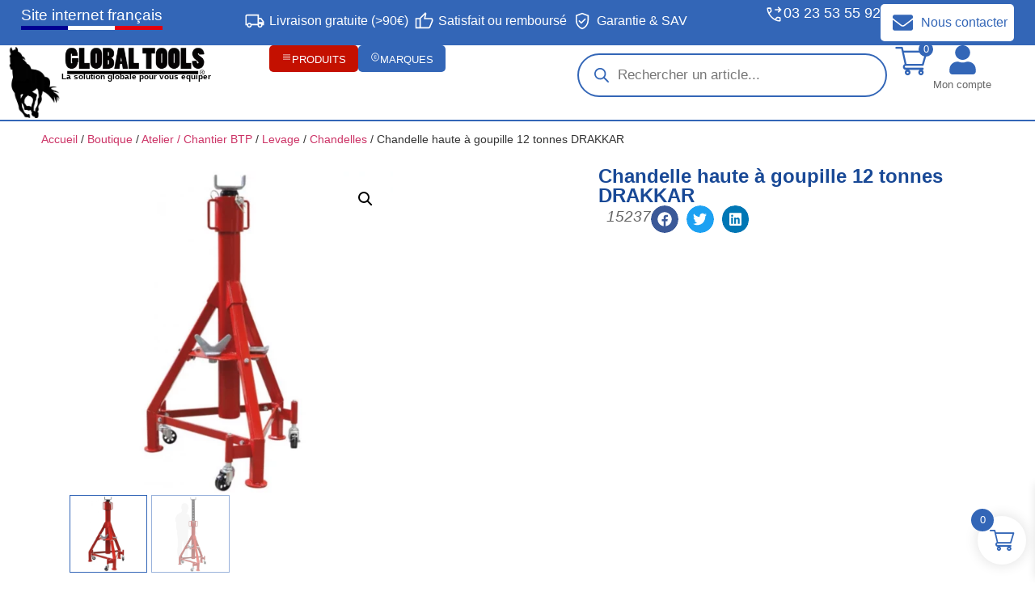

--- FILE ---
content_type: text/html; charset=UTF-8
request_url: https://www.gt-outillage.com/produit/chandelle-haute-a-goupille-12-tonnes-drakkar/
body_size: 104185
content:
<!doctype html>
<html lang="fr-FR">
<head><meta charset="UTF-8"><script>if(navigator.userAgent.match(/MSIE|Internet Explorer/i)||navigator.userAgent.match(/Trident\/7\..*?rv:11/i)){var href=document.location.href;if(!href.match(/[?&]nowprocket/)){if(href.indexOf("?")==-1){if(href.indexOf("#")==-1){document.location.href=href+"?nowprocket=1"}else{document.location.href=href.replace("#","?nowprocket=1#")}}else{if(href.indexOf("#")==-1){document.location.href=href+"&nowprocket=1"}else{document.location.href=href.replace("#","&nowprocket=1#")}}}}</script><script>(()=>{class RocketLazyLoadScripts{constructor(){this.v="2.0.4",this.userEvents=["keydown","keyup","mousedown","mouseup","mousemove","mouseover","mouseout","touchmove","touchstart","touchend","touchcancel","wheel","click","dblclick","input"],this.attributeEvents=["onblur","onclick","oncontextmenu","ondblclick","onfocus","onmousedown","onmouseenter","onmouseleave","onmousemove","onmouseout","onmouseover","onmouseup","onmousewheel","onscroll","onsubmit"]}async t(){this.i(),this.o(),/iP(ad|hone)/.test(navigator.userAgent)&&this.h(),this.u(),this.l(this),this.m(),this.k(this),this.p(this),this._(),await Promise.all([this.R(),this.L()]),this.lastBreath=Date.now(),this.S(this),this.P(),this.D(),this.O(),this.M(),await this.C(this.delayedScripts.normal),await this.C(this.delayedScripts.defer),await this.C(this.delayedScripts.async),await this.T(),await this.F(),await this.j(),await this.A(),window.dispatchEvent(new Event("rocket-allScriptsLoaded")),this.everythingLoaded=!0,this.lastTouchEnd&&await new Promise(t=>setTimeout(t,500-Date.now()+this.lastTouchEnd)),this.I(),this.H(),this.U(),this.W()}i(){this.CSPIssue=sessionStorage.getItem("rocketCSPIssue"),document.addEventListener("securitypolicyviolation",t=>{this.CSPIssue||"script-src-elem"!==t.violatedDirective||"data"!==t.blockedURI||(this.CSPIssue=!0,sessionStorage.setItem("rocketCSPIssue",!0))},{isRocket:!0})}o(){window.addEventListener("pageshow",t=>{this.persisted=t.persisted,this.realWindowLoadedFired=!0},{isRocket:!0}),window.addEventListener("pagehide",()=>{this.onFirstUserAction=null},{isRocket:!0})}h(){let t;function e(e){t=e}window.addEventListener("touchstart",e,{isRocket:!0}),window.addEventListener("touchend",function i(o){o.changedTouches[0]&&t.changedTouches[0]&&Math.abs(o.changedTouches[0].pageX-t.changedTouches[0].pageX)<10&&Math.abs(o.changedTouches[0].pageY-t.changedTouches[0].pageY)<10&&o.timeStamp-t.timeStamp<200&&(window.removeEventListener("touchstart",e,{isRocket:!0}),window.removeEventListener("touchend",i,{isRocket:!0}),"INPUT"===o.target.tagName&&"text"===o.target.type||(o.target.dispatchEvent(new TouchEvent("touchend",{target:o.target,bubbles:!0})),o.target.dispatchEvent(new MouseEvent("mouseover",{target:o.target,bubbles:!0})),o.target.dispatchEvent(new PointerEvent("click",{target:o.target,bubbles:!0,cancelable:!0,detail:1,clientX:o.changedTouches[0].clientX,clientY:o.changedTouches[0].clientY})),event.preventDefault()))},{isRocket:!0})}q(t){this.userActionTriggered||("mousemove"!==t.type||this.firstMousemoveIgnored?"keyup"===t.type||"mouseover"===t.type||"mouseout"===t.type||(this.userActionTriggered=!0,this.onFirstUserAction&&this.onFirstUserAction()):this.firstMousemoveIgnored=!0),"click"===t.type&&t.preventDefault(),t.stopPropagation(),t.stopImmediatePropagation(),"touchstart"===this.lastEvent&&"touchend"===t.type&&(this.lastTouchEnd=Date.now()),"click"===t.type&&(this.lastTouchEnd=0),this.lastEvent=t.type,t.composedPath&&t.composedPath()[0].getRootNode()instanceof ShadowRoot&&(t.rocketTarget=t.composedPath()[0]),this.savedUserEvents.push(t)}u(){this.savedUserEvents=[],this.userEventHandler=this.q.bind(this),this.userEvents.forEach(t=>window.addEventListener(t,this.userEventHandler,{passive:!1,isRocket:!0})),document.addEventListener("visibilitychange",this.userEventHandler,{isRocket:!0})}U(){this.userEvents.forEach(t=>window.removeEventListener(t,this.userEventHandler,{passive:!1,isRocket:!0})),document.removeEventListener("visibilitychange",this.userEventHandler,{isRocket:!0}),this.savedUserEvents.forEach(t=>{(t.rocketTarget||t.target).dispatchEvent(new window[t.constructor.name](t.type,t))})}m(){const t="return false",e=Array.from(this.attributeEvents,t=>"data-rocket-"+t),i="["+this.attributeEvents.join("],[")+"]",o="[data-rocket-"+this.attributeEvents.join("],[data-rocket-")+"]",s=(e,i,o)=>{o&&o!==t&&(e.setAttribute("data-rocket-"+i,o),e["rocket"+i]=new Function("event",o),e.setAttribute(i,t))};new MutationObserver(t=>{for(const n of t)"attributes"===n.type&&(n.attributeName.startsWith("data-rocket-")||this.everythingLoaded?n.attributeName.startsWith("data-rocket-")&&this.everythingLoaded&&this.N(n.target,n.attributeName.substring(12)):s(n.target,n.attributeName,n.target.getAttribute(n.attributeName))),"childList"===n.type&&n.addedNodes.forEach(t=>{if(t.nodeType===Node.ELEMENT_NODE)if(this.everythingLoaded)for(const i of[t,...t.querySelectorAll(o)])for(const t of i.getAttributeNames())e.includes(t)&&this.N(i,t.substring(12));else for(const e of[t,...t.querySelectorAll(i)])for(const t of e.getAttributeNames())this.attributeEvents.includes(t)&&s(e,t,e.getAttribute(t))})}).observe(document,{subtree:!0,childList:!0,attributeFilter:[...this.attributeEvents,...e]})}I(){this.attributeEvents.forEach(t=>{document.querySelectorAll("[data-rocket-"+t+"]").forEach(e=>{this.N(e,t)})})}N(t,e){const i=t.getAttribute("data-rocket-"+e);i&&(t.setAttribute(e,i),t.removeAttribute("data-rocket-"+e))}k(t){Object.defineProperty(HTMLElement.prototype,"onclick",{get(){return this.rocketonclick||null},set(e){this.rocketonclick=e,this.setAttribute(t.everythingLoaded?"onclick":"data-rocket-onclick","this.rocketonclick(event)")}})}S(t){function e(e,i){let o=e[i];e[i]=null,Object.defineProperty(e,i,{get:()=>o,set(s){t.everythingLoaded?o=s:e["rocket"+i]=o=s}})}e(document,"onreadystatechange"),e(window,"onload"),e(window,"onpageshow");try{Object.defineProperty(document,"readyState",{get:()=>t.rocketReadyState,set(e){t.rocketReadyState=e},configurable:!0}),document.readyState="loading"}catch(t){console.log("WPRocket DJE readyState conflict, bypassing")}}l(t){this.originalAddEventListener=EventTarget.prototype.addEventListener,this.originalRemoveEventListener=EventTarget.prototype.removeEventListener,this.savedEventListeners=[],EventTarget.prototype.addEventListener=function(e,i,o){o&&o.isRocket||!t.B(e,this)&&!t.userEvents.includes(e)||t.B(e,this)&&!t.userActionTriggered||e.startsWith("rocket-")||t.everythingLoaded?t.originalAddEventListener.call(this,e,i,o):(t.savedEventListeners.push({target:this,remove:!1,type:e,func:i,options:o}),"mouseenter"!==e&&"mouseleave"!==e||t.originalAddEventListener.call(this,e,t.savedUserEvents.push,o))},EventTarget.prototype.removeEventListener=function(e,i,o){o&&o.isRocket||!t.B(e,this)&&!t.userEvents.includes(e)||t.B(e,this)&&!t.userActionTriggered||e.startsWith("rocket-")||t.everythingLoaded?t.originalRemoveEventListener.call(this,e,i,o):t.savedEventListeners.push({target:this,remove:!0,type:e,func:i,options:o})}}J(t,e){this.savedEventListeners=this.savedEventListeners.filter(i=>{let o=i.type,s=i.target||window;return e!==o||t!==s||(this.B(o,s)&&(i.type="rocket-"+o),this.$(i),!1)})}H(){EventTarget.prototype.addEventListener=this.originalAddEventListener,EventTarget.prototype.removeEventListener=this.originalRemoveEventListener,this.savedEventListeners.forEach(t=>this.$(t))}$(t){t.remove?this.originalRemoveEventListener.call(t.target,t.type,t.func,t.options):this.originalAddEventListener.call(t.target,t.type,t.func,t.options)}p(t){let e;function i(e){return t.everythingLoaded?e:e.split(" ").map(t=>"load"===t||t.startsWith("load.")?"rocket-jquery-load":t).join(" ")}function o(o){function s(e){const s=o.fn[e];o.fn[e]=o.fn.init.prototype[e]=function(){return this[0]===window&&t.userActionTriggered&&("string"==typeof arguments[0]||arguments[0]instanceof String?arguments[0]=i(arguments[0]):"object"==typeof arguments[0]&&Object.keys(arguments[0]).forEach(t=>{const e=arguments[0][t];delete arguments[0][t],arguments[0][i(t)]=e})),s.apply(this,arguments),this}}if(o&&o.fn&&!t.allJQueries.includes(o)){const e={DOMContentLoaded:[],"rocket-DOMContentLoaded":[]};for(const t in e)document.addEventListener(t,()=>{e[t].forEach(t=>t())},{isRocket:!0});o.fn.ready=o.fn.init.prototype.ready=function(i){function s(){parseInt(o.fn.jquery)>2?setTimeout(()=>i.bind(document)(o)):i.bind(document)(o)}return"function"==typeof i&&(t.realDomReadyFired?!t.userActionTriggered||t.fauxDomReadyFired?s():e["rocket-DOMContentLoaded"].push(s):e.DOMContentLoaded.push(s)),o([])},s("on"),s("one"),s("off"),t.allJQueries.push(o)}e=o}t.allJQueries=[],o(window.jQuery),Object.defineProperty(window,"jQuery",{get:()=>e,set(t){o(t)}})}P(){const t=new Map;document.write=document.writeln=function(e){const i=document.currentScript,o=document.createRange(),s=i.parentElement;let n=t.get(i);void 0===n&&(n=i.nextSibling,t.set(i,n));const c=document.createDocumentFragment();o.setStart(c,0),c.appendChild(o.createContextualFragment(e)),s.insertBefore(c,n)}}async R(){return new Promise(t=>{this.userActionTriggered?t():this.onFirstUserAction=t})}async L(){return new Promise(t=>{document.addEventListener("DOMContentLoaded",()=>{this.realDomReadyFired=!0,t()},{isRocket:!0})})}async j(){return this.realWindowLoadedFired?Promise.resolve():new Promise(t=>{window.addEventListener("load",t,{isRocket:!0})})}M(){this.pendingScripts=[];this.scriptsMutationObserver=new MutationObserver(t=>{for(const e of t)e.addedNodes.forEach(t=>{"SCRIPT"!==t.tagName||t.noModule||t.isWPRocket||this.pendingScripts.push({script:t,promise:new Promise(e=>{const i=()=>{const i=this.pendingScripts.findIndex(e=>e.script===t);i>=0&&this.pendingScripts.splice(i,1),e()};t.addEventListener("load",i,{isRocket:!0}),t.addEventListener("error",i,{isRocket:!0}),setTimeout(i,1e3)})})})}),this.scriptsMutationObserver.observe(document,{childList:!0,subtree:!0})}async F(){await this.X(),this.pendingScripts.length?(await this.pendingScripts[0].promise,await this.F()):this.scriptsMutationObserver.disconnect()}D(){this.delayedScripts={normal:[],async:[],defer:[]},document.querySelectorAll("script[type$=rocketlazyloadscript]").forEach(t=>{t.hasAttribute("data-rocket-src")?t.hasAttribute("async")&&!1!==t.async?this.delayedScripts.async.push(t):t.hasAttribute("defer")&&!1!==t.defer||"module"===t.getAttribute("data-rocket-type")?this.delayedScripts.defer.push(t):this.delayedScripts.normal.push(t):this.delayedScripts.normal.push(t)})}async _(){await this.L();let t=[];document.querySelectorAll("script[type$=rocketlazyloadscript][data-rocket-src]").forEach(e=>{let i=e.getAttribute("data-rocket-src");if(i&&!i.startsWith("data:")){i.startsWith("//")&&(i=location.protocol+i);try{const o=new URL(i).origin;o!==location.origin&&t.push({src:o,crossOrigin:e.crossOrigin||"module"===e.getAttribute("data-rocket-type")})}catch(t){}}}),t=[...new Map(t.map(t=>[JSON.stringify(t),t])).values()],this.Y(t,"preconnect")}async G(t){if(await this.K(),!0!==t.noModule||!("noModule"in HTMLScriptElement.prototype))return new Promise(e=>{let i;function o(){(i||t).setAttribute("data-rocket-status","executed"),e()}try{if(navigator.userAgent.includes("Firefox/")||""===navigator.vendor||this.CSPIssue)i=document.createElement("script"),[...t.attributes].forEach(t=>{let e=t.nodeName;"type"!==e&&("data-rocket-type"===e&&(e="type"),"data-rocket-src"===e&&(e="src"),i.setAttribute(e,t.nodeValue))}),t.text&&(i.text=t.text),t.nonce&&(i.nonce=t.nonce),i.hasAttribute("src")?(i.addEventListener("load",o,{isRocket:!0}),i.addEventListener("error",()=>{i.setAttribute("data-rocket-status","failed-network"),e()},{isRocket:!0}),setTimeout(()=>{i.isConnected||e()},1)):(i.text=t.text,o()),i.isWPRocket=!0,t.parentNode.replaceChild(i,t);else{const i=t.getAttribute("data-rocket-type"),s=t.getAttribute("data-rocket-src");i?(t.type=i,t.removeAttribute("data-rocket-type")):t.removeAttribute("type"),t.addEventListener("load",o,{isRocket:!0}),t.addEventListener("error",i=>{this.CSPIssue&&i.target.src.startsWith("data:")?(console.log("WPRocket: CSP fallback activated"),t.removeAttribute("src"),this.G(t).then(e)):(t.setAttribute("data-rocket-status","failed-network"),e())},{isRocket:!0}),s?(t.fetchPriority="high",t.removeAttribute("data-rocket-src"),t.src=s):t.src="data:text/javascript;base64,"+window.btoa(unescape(encodeURIComponent(t.text)))}}catch(i){t.setAttribute("data-rocket-status","failed-transform"),e()}});t.setAttribute("data-rocket-status","skipped")}async C(t){const e=t.shift();return e?(e.isConnected&&await this.G(e),this.C(t)):Promise.resolve()}O(){this.Y([...this.delayedScripts.normal,...this.delayedScripts.defer,...this.delayedScripts.async],"preload")}Y(t,e){this.trash=this.trash||[];let i=!0;var o=document.createDocumentFragment();t.forEach(t=>{const s=t.getAttribute&&t.getAttribute("data-rocket-src")||t.src;if(s&&!s.startsWith("data:")){const n=document.createElement("link");n.href=s,n.rel=e,"preconnect"!==e&&(n.as="script",n.fetchPriority=i?"high":"low"),t.getAttribute&&"module"===t.getAttribute("data-rocket-type")&&(n.crossOrigin=!0),t.crossOrigin&&(n.crossOrigin=t.crossOrigin),t.integrity&&(n.integrity=t.integrity),t.nonce&&(n.nonce=t.nonce),o.appendChild(n),this.trash.push(n),i=!1}}),document.head.appendChild(o)}W(){this.trash.forEach(t=>t.remove())}async T(){try{document.readyState="interactive"}catch(t){}this.fauxDomReadyFired=!0;try{await this.K(),this.J(document,"readystatechange"),document.dispatchEvent(new Event("rocket-readystatechange")),await this.K(),document.rocketonreadystatechange&&document.rocketonreadystatechange(),await this.K(),this.J(document,"DOMContentLoaded"),document.dispatchEvent(new Event("rocket-DOMContentLoaded")),await this.K(),this.J(window,"DOMContentLoaded"),window.dispatchEvent(new Event("rocket-DOMContentLoaded"))}catch(t){console.error(t)}}async A(){try{document.readyState="complete"}catch(t){}try{await this.K(),this.J(document,"readystatechange"),document.dispatchEvent(new Event("rocket-readystatechange")),await this.K(),document.rocketonreadystatechange&&document.rocketonreadystatechange(),await this.K(),this.J(window,"load"),window.dispatchEvent(new Event("rocket-load")),await this.K(),window.rocketonload&&window.rocketonload(),await this.K(),this.allJQueries.forEach(t=>t(window).trigger("rocket-jquery-load")),await this.K(),this.J(window,"pageshow");const t=new Event("rocket-pageshow");t.persisted=this.persisted,window.dispatchEvent(t),await this.K(),window.rocketonpageshow&&window.rocketonpageshow({persisted:this.persisted})}catch(t){console.error(t)}}async K(){Date.now()-this.lastBreath>45&&(await this.X(),this.lastBreath=Date.now())}async X(){return document.hidden?new Promise(t=>setTimeout(t)):new Promise(t=>requestAnimationFrame(t))}B(t,e){return e===document&&"readystatechange"===t||(e===document&&"DOMContentLoaded"===t||(e===window&&"DOMContentLoaded"===t||(e===window&&"load"===t||e===window&&"pageshow"===t)))}static run(){(new RocketLazyLoadScripts).t()}}RocketLazyLoadScripts.run()})();</script>
	
	<meta name="viewport" content="width=device-width, initial-scale=1">
	<link rel="profile" href="https://gmpg.org/xfn/11">
	<meta name='robots' content='index, follow, max-image-preview:large, max-snippet:-1, max-video-preview:-1' />
	<style>img:is([sizes="auto" i], [sizes^="auto," i]) { contain-intrinsic-size: 3000px 1500px }</style>
	
	<!-- This site is optimized with the Yoast SEO Premium plugin v25.6 (Yoast SEO v25.9) - https://yoast.com/wordpress/plugins/seo/ -->
	<title>Chandelle haute à goupille 12 tonnes DRAKKAR</title>
	<meta name="description" content="Chandelle haute à goupille 12 tonnes DRAKKAR. Élevez vos projets. Sa conception assure la sécurité et la stabilité. Commandez dès aujourd&#039;hui !" />
	<link rel="canonical" href="https://www.gt-outillage.com/produit/chandelle-haute-a-goupille-12-tonnes-drakkar/" />
	<meta property="og:locale" content="fr_FR" />
	<meta property="og:type" content="product" />
	<meta property="og:title" content="Chandelle haute à goupille 12 tonnes DRAKKAR" />
	<meta property="og:description" content="Chandelle haute à goupille 12 tonnes DRAKKAR. Élevez vos projets. Sa conception assure la sécurité et la stabilité. Commandez dès aujourd&#039;hui !" />
	<meta property="og:url" content="https://www.gt-outillage.com/produit/chandelle-haute-a-goupille-12-tonnes-drakkar/" />
	<meta property="og:site_name" content="Global Tools - L&#039;équipementier des artisans de l&#039;industrie et du BTP" />
	<meta property="article:modified_time" content="2025-02-20T15:48:05+00:00" />
	<meta property="og:image" content="https://www.gt-outillage.com/wp-content/uploads/2024/08/product_11564703hd.jpg.webp" />
	<meta property="og:image:width" content="700" />
	<meta property="og:image:height" content="700" />
	<meta property="og:image:type" content="image/webp" /><meta property="og:image" content="https://www.gt-outillage.com/medias/2023/12/15237.webp" />
	<meta property="og:image:width" content="800" />
	<meta property="og:image:height" content="800" />
	<meta property="og:image:type" content="image/webp" />
	<meta name="twitter:card" content="summary_large_image" />
	<meta name="twitter:label1" content="Prix" />
	<meta name="twitter:data1" content="745,33&euro; HT" />
	<meta name="twitter:label2" content="Disponibilité" />
	<meta name="twitter:data2" content="En stock" />
	<script type="application/ld+json" class="yoast-schema-graph">{"@context":"https://schema.org","@graph":[{"@type":["WebPage","ItemPage"],"@id":"https://www.gt-outillage.com/produit/chandelle-haute-a-goupille-12-tonnes-drakkar/","url":"https://www.gt-outillage.com/produit/chandelle-haute-a-goupille-12-tonnes-drakkar/","name":"Chandelle haute à goupille 12 tonnes DRAKKAR","isPartOf":{"@id":"https://www.gt-outillage.com/#website"},"primaryImageOfPage":{"@id":"https://www.gt-outillage.com/produit/chandelle-haute-a-goupille-12-tonnes-drakkar/#primaryimage"},"image":{"@id":"https://www.gt-outillage.com/produit/chandelle-haute-a-goupille-12-tonnes-drakkar/#primaryimage"},"thumbnailUrl":"https://www.gt-outillage.com/medias/2024/08/product_11564703hd.jpg.webp","description":"Chandelle haute à goupille 12 tonnes DRAKKAR. Élevez vos projets. Sa conception assure la sécurité et la stabilité. Commandez dès aujourd'hui !","breadcrumb":{"@id":"https://www.gt-outillage.com/produit/chandelle-haute-a-goupille-12-tonnes-drakkar/#breadcrumb"},"inLanguage":"fr-FR","potentialAction":{"@type":"BuyAction","target":"https://www.gt-outillage.com/produit/chandelle-haute-a-goupille-12-tonnes-drakkar/"}},{"@type":"ImageObject","inLanguage":"fr-FR","@id":"https://www.gt-outillage.com/produit/chandelle-haute-a-goupille-12-tonnes-drakkar/#primaryimage","url":"https://www.gt-outillage.com/medias/2024/08/product_11564703hd.jpg.webp","contentUrl":"https://www.gt-outillage.com/medias/2024/08/product_11564703hd.jpg.webp","width":700,"height":700},{"@type":"BreadcrumbList","@id":"https://www.gt-outillage.com/produit/chandelle-haute-a-goupille-12-tonnes-drakkar/#breadcrumb","itemListElement":[{"@type":"ListItem","position":1,"name":"Accueil","item":"https://www.gt-outillage.com/"},{"@type":"ListItem","position":2,"name":"Boutique","item":"https://www.gt-outillage.com/boutique-gt-outillage-global-tools/"},{"@type":"ListItem","position":3,"name":"Atelier / Chantier BTP","item":"https://www.gt-outillage.com/categorie-produit/atelier-chantier-btp/"},{"@type":"ListItem","position":4,"name":"Levage","item":"https://www.gt-outillage.com/categorie-produit/atelier-chantier-btp/levage/"},{"@type":"ListItem","position":5,"name":"Chandelles","item":"https://www.gt-outillage.com/categorie-produit/atelier-chantier-btp/levage/chandelles/"},{"@type":"ListItem","position":6,"name":"Chandelle haute à goupille 12 tonnes DRAKKAR"}]},{"@type":"WebSite","@id":"https://www.gt-outillage.com/#website","url":"https://www.gt-outillage.com/","name":"Global Tools - L'équipementier des artisans de l'industrie et du BTP","description":"La solution globale pour vos équipements.","publisher":{"@id":"https://www.gt-outillage.com/#organization"},"potentialAction":[{"@type":"SearchAction","target":{"@type":"EntryPoint","urlTemplate":"https://www.gt-outillage.com/?s={search_term_string}"},"query-input":{"@type":"PropertyValueSpecification","valueRequired":true,"valueName":"search_term_string"}}],"inLanguage":"fr-FR"},{"@type":"Organization","@id":"https://www.gt-outillage.com/#organization","name":"GT-Outillage","url":"https://www.gt-outillage.com/","logo":{"@type":"ImageObject","inLanguage":"fr-FR","@id":"https://www.gt-outillage.com/#/schema/logo/image/","url":"https://www.gt-outillage.com/medias/2024/06/gtoutillage.webp","contentUrl":"https://www.gt-outillage.com/medias/2024/06/gtoutillage.webp","width":1052,"height":1131,"caption":"GT-Outillage"},"image":{"@id":"https://www.gt-outillage.com/#/schema/logo/image/"},"sameAs":["https://www.facebook.com/profile.php?id=100092245652301","https://www.instagram.com/gtoutillage/","https://www.youtube.com/results?search_query=global tools"]}]}</script>
	<meta property="product:price:amount" content="745.33" />
	<meta property="product:price:currency" content="EUR" />
	<meta property="og:availability" content="instock" />
	<meta property="product:availability" content="instock" />
	<meta property="product:retailer_item_id" content="3438050152375" />
	<meta property="product:condition" content="new" />
	<!-- / Yoast SEO Premium plugin. -->


<link rel='dns-prefetch' href='//cdn.jsdelivr.net' />

<link rel="preload" as="image" fetchpriority="high" href="https://www.gt-outillage.com/medias/2024/08/product_11564703hd.jpg.webp" imagesrcset="https://www.gt-outillage.com/medias/2024/08/product_11564703hd.jpg-500x500.webp 500w, https://www.gt-outillage.com/medias/2024/08/product_11564703hd.jpg-200x200.webp 200w, https://www.gt-outillage.com/medias/2024/08/product_11564703hd.jpg-300x300.webp 300w, https://www.gt-outillage.com/medias/2024/08/product_11564703hd.jpg-100x100.webp 100w, https://www.gt-outillage.com/medias/2024/08/product_11564703hd.jpg-64x64.webp 64w" imagesizes="(max-width: 768px) 90vw, 400px" />
<link data-minify="1" rel='stylesheet' id='font-awesome-css' href='https://www.gt-outillage.com/wp-content/cache/min/1/wp-content/plugins/woocommerce-ajax-filters/berocket/assets/css/font-awesome.min.css?ver=1765976121' media='all' />
<link data-minify="1" rel='stylesheet' id='formidable-css' href='https://www.gt-outillage.com/wp-content/cache/background-css/1/www.gt-outillage.com/wp-content/cache/min/1/wp-content/plugins/formidable/css/formidableforms.css?ver=1765976121&wpr_t=1766066440' media='all' />
<link data-minify="1" rel='stylesheet' id='alma-widget-block-frontend-css' href='https://www.gt-outillage.com/wp-content/cache/min/1/wp-content/plugins/alma-gateway-for-woocommerce/build/alma-widget-block/alma-widget-block-view.css?ver=1765976121' media='all' />
<link data-minify="1" rel='stylesheet' id='alma-widget-block-frontend-cdn-css' href='https://www.gt-outillage.com/wp-content/cache/min/1/npm/@alma/widgets@4.X.X/dist/widgets.min.css?ver=1765976121' media='all' />
<link rel='stylesheet' id='berocket_aapf_widget-style-css' href='https://www.gt-outillage.com/wp-content/cache/background-css/1/www.gt-outillage.com/wp-content/plugins/woocommerce-ajax-filters/assets/frontend/css/fullmain.min.css?ver=3.1.9.3&wpr_t=1766066440' media='all' />
<link rel='stylesheet' id='premium-addons-css' href='https://www.gt-outillage.com/wp-content/plugins/premium-addons-for-elementor/assets/frontend/min-css/premium-addons.min.css?ver=4.11.40' media='all' />
<link rel='stylesheet' id='premium-pro-css' href='https://www.gt-outillage.com/wp-content/plugins/premium-addons-pro/assets/frontend/min-css/premium-addons.min.css?ver=2.9.48' media='all' />
<style id='wp-emoji-styles-inline-css'>

	img.wp-smiley, img.emoji {
		display: inline !important;
		border: none !important;
		box-shadow: none !important;
		height: 1em !important;
		width: 1em !important;
		margin: 0 0.07em !important;
		vertical-align: -0.1em !important;
		background: none !important;
		padding: 0 !important;
	}
</style>
<link rel='stylesheet' id='wp-block-library-css' href='https://www.gt-outillage.com/wp-includes/css/dist/block-library/style.min.css?ver=a3c7f464f013587b39349e1006b38712' media='all' />
<style id='global-styles-inline-css'>
:root{--wp--preset--aspect-ratio--square: 1;--wp--preset--aspect-ratio--4-3: 4/3;--wp--preset--aspect-ratio--3-4: 3/4;--wp--preset--aspect-ratio--3-2: 3/2;--wp--preset--aspect-ratio--2-3: 2/3;--wp--preset--aspect-ratio--16-9: 16/9;--wp--preset--aspect-ratio--9-16: 9/16;--wp--preset--color--black: #000000;--wp--preset--color--cyan-bluish-gray: #abb8c3;--wp--preset--color--white: #ffffff;--wp--preset--color--pale-pink: #f78da7;--wp--preset--color--vivid-red: #cf2e2e;--wp--preset--color--luminous-vivid-orange: #ff6900;--wp--preset--color--luminous-vivid-amber: #fcb900;--wp--preset--color--light-green-cyan: #7bdcb5;--wp--preset--color--vivid-green-cyan: #00d084;--wp--preset--color--pale-cyan-blue: #8ed1fc;--wp--preset--color--vivid-cyan-blue: #0693e3;--wp--preset--color--vivid-purple: #9b51e0;--wp--preset--gradient--vivid-cyan-blue-to-vivid-purple: linear-gradient(135deg,rgba(6,147,227,1) 0%,rgb(155,81,224) 100%);--wp--preset--gradient--light-green-cyan-to-vivid-green-cyan: linear-gradient(135deg,rgb(122,220,180) 0%,rgb(0,208,130) 100%);--wp--preset--gradient--luminous-vivid-amber-to-luminous-vivid-orange: linear-gradient(135deg,rgba(252,185,0,1) 0%,rgba(255,105,0,1) 100%);--wp--preset--gradient--luminous-vivid-orange-to-vivid-red: linear-gradient(135deg,rgba(255,105,0,1) 0%,rgb(207,46,46) 100%);--wp--preset--gradient--very-light-gray-to-cyan-bluish-gray: linear-gradient(135deg,rgb(238,238,238) 0%,rgb(169,184,195) 100%);--wp--preset--gradient--cool-to-warm-spectrum: linear-gradient(135deg,rgb(74,234,220) 0%,rgb(151,120,209) 20%,rgb(207,42,186) 40%,rgb(238,44,130) 60%,rgb(251,105,98) 80%,rgb(254,248,76) 100%);--wp--preset--gradient--blush-light-purple: linear-gradient(135deg,rgb(255,206,236) 0%,rgb(152,150,240) 100%);--wp--preset--gradient--blush-bordeaux: linear-gradient(135deg,rgb(254,205,165) 0%,rgb(254,45,45) 50%,rgb(107,0,62) 100%);--wp--preset--gradient--luminous-dusk: linear-gradient(135deg,rgb(255,203,112) 0%,rgb(199,81,192) 50%,rgb(65,88,208) 100%);--wp--preset--gradient--pale-ocean: linear-gradient(135deg,rgb(255,245,203) 0%,rgb(182,227,212) 50%,rgb(51,167,181) 100%);--wp--preset--gradient--electric-grass: linear-gradient(135deg,rgb(202,248,128) 0%,rgb(113,206,126) 100%);--wp--preset--gradient--midnight: linear-gradient(135deg,rgb(2,3,129) 0%,rgb(40,116,252) 100%);--wp--preset--font-size--small: 13px;--wp--preset--font-size--medium: 20px;--wp--preset--font-size--large: 36px;--wp--preset--font-size--x-large: 42px;--wp--preset--spacing--20: 0.44rem;--wp--preset--spacing--30: 0.67rem;--wp--preset--spacing--40: 1rem;--wp--preset--spacing--50: 1.5rem;--wp--preset--spacing--60: 2.25rem;--wp--preset--spacing--70: 3.38rem;--wp--preset--spacing--80: 5.06rem;--wp--preset--shadow--natural: 6px 6px 9px rgba(0, 0, 0, 0.2);--wp--preset--shadow--deep: 12px 12px 50px rgba(0, 0, 0, 0.4);--wp--preset--shadow--sharp: 6px 6px 0px rgba(0, 0, 0, 0.2);--wp--preset--shadow--outlined: 6px 6px 0px -3px rgba(255, 255, 255, 1), 6px 6px rgba(0, 0, 0, 1);--wp--preset--shadow--crisp: 6px 6px 0px rgba(0, 0, 0, 1);}:root { --wp--style--global--content-size: 800px;--wp--style--global--wide-size: 1200px; }:where(body) { margin: 0; }.wp-site-blocks > .alignleft { float: left; margin-right: 2em; }.wp-site-blocks > .alignright { float: right; margin-left: 2em; }.wp-site-blocks > .aligncenter { justify-content: center; margin-left: auto; margin-right: auto; }:where(.wp-site-blocks) > * { margin-block-start: 24px; margin-block-end: 0; }:where(.wp-site-blocks) > :first-child { margin-block-start: 0; }:where(.wp-site-blocks) > :last-child { margin-block-end: 0; }:root { --wp--style--block-gap: 24px; }:root :where(.is-layout-flow) > :first-child{margin-block-start: 0;}:root :where(.is-layout-flow) > :last-child{margin-block-end: 0;}:root :where(.is-layout-flow) > *{margin-block-start: 24px;margin-block-end: 0;}:root :where(.is-layout-constrained) > :first-child{margin-block-start: 0;}:root :where(.is-layout-constrained) > :last-child{margin-block-end: 0;}:root :where(.is-layout-constrained) > *{margin-block-start: 24px;margin-block-end: 0;}:root :where(.is-layout-flex){gap: 24px;}:root :where(.is-layout-grid){gap: 24px;}.is-layout-flow > .alignleft{float: left;margin-inline-start: 0;margin-inline-end: 2em;}.is-layout-flow > .alignright{float: right;margin-inline-start: 2em;margin-inline-end: 0;}.is-layout-flow > .aligncenter{margin-left: auto !important;margin-right: auto !important;}.is-layout-constrained > .alignleft{float: left;margin-inline-start: 0;margin-inline-end: 2em;}.is-layout-constrained > .alignright{float: right;margin-inline-start: 2em;margin-inline-end: 0;}.is-layout-constrained > .aligncenter{margin-left: auto !important;margin-right: auto !important;}.is-layout-constrained > :where(:not(.alignleft):not(.alignright):not(.alignfull)){max-width: var(--wp--style--global--content-size);margin-left: auto !important;margin-right: auto !important;}.is-layout-constrained > .alignwide{max-width: var(--wp--style--global--wide-size);}body .is-layout-flex{display: flex;}.is-layout-flex{flex-wrap: wrap;align-items: center;}.is-layout-flex > :is(*, div){margin: 0;}body .is-layout-grid{display: grid;}.is-layout-grid > :is(*, div){margin: 0;}body{padding-top: 0px;padding-right: 0px;padding-bottom: 0px;padding-left: 0px;}a:where(:not(.wp-element-button)){text-decoration: underline;}:root :where(.wp-element-button, .wp-block-button__link){background-color: #32373c;border-width: 0;color: #fff;font-family: inherit;font-size: inherit;line-height: inherit;padding: calc(0.667em + 2px) calc(1.333em + 2px);text-decoration: none;}.has-black-color{color: var(--wp--preset--color--black) !important;}.has-cyan-bluish-gray-color{color: var(--wp--preset--color--cyan-bluish-gray) !important;}.has-white-color{color: var(--wp--preset--color--white) !important;}.has-pale-pink-color{color: var(--wp--preset--color--pale-pink) !important;}.has-vivid-red-color{color: var(--wp--preset--color--vivid-red) !important;}.has-luminous-vivid-orange-color{color: var(--wp--preset--color--luminous-vivid-orange) !important;}.has-luminous-vivid-amber-color{color: var(--wp--preset--color--luminous-vivid-amber) !important;}.has-light-green-cyan-color{color: var(--wp--preset--color--light-green-cyan) !important;}.has-vivid-green-cyan-color{color: var(--wp--preset--color--vivid-green-cyan) !important;}.has-pale-cyan-blue-color{color: var(--wp--preset--color--pale-cyan-blue) !important;}.has-vivid-cyan-blue-color{color: var(--wp--preset--color--vivid-cyan-blue) !important;}.has-vivid-purple-color{color: var(--wp--preset--color--vivid-purple) !important;}.has-black-background-color{background-color: var(--wp--preset--color--black) !important;}.has-cyan-bluish-gray-background-color{background-color: var(--wp--preset--color--cyan-bluish-gray) !important;}.has-white-background-color{background-color: var(--wp--preset--color--white) !important;}.has-pale-pink-background-color{background-color: var(--wp--preset--color--pale-pink) !important;}.has-vivid-red-background-color{background-color: var(--wp--preset--color--vivid-red) !important;}.has-luminous-vivid-orange-background-color{background-color: var(--wp--preset--color--luminous-vivid-orange) !important;}.has-luminous-vivid-amber-background-color{background-color: var(--wp--preset--color--luminous-vivid-amber) !important;}.has-light-green-cyan-background-color{background-color: var(--wp--preset--color--light-green-cyan) !important;}.has-vivid-green-cyan-background-color{background-color: var(--wp--preset--color--vivid-green-cyan) !important;}.has-pale-cyan-blue-background-color{background-color: var(--wp--preset--color--pale-cyan-blue) !important;}.has-vivid-cyan-blue-background-color{background-color: var(--wp--preset--color--vivid-cyan-blue) !important;}.has-vivid-purple-background-color{background-color: var(--wp--preset--color--vivid-purple) !important;}.has-black-border-color{border-color: var(--wp--preset--color--black) !important;}.has-cyan-bluish-gray-border-color{border-color: var(--wp--preset--color--cyan-bluish-gray) !important;}.has-white-border-color{border-color: var(--wp--preset--color--white) !important;}.has-pale-pink-border-color{border-color: var(--wp--preset--color--pale-pink) !important;}.has-vivid-red-border-color{border-color: var(--wp--preset--color--vivid-red) !important;}.has-luminous-vivid-orange-border-color{border-color: var(--wp--preset--color--luminous-vivid-orange) !important;}.has-luminous-vivid-amber-border-color{border-color: var(--wp--preset--color--luminous-vivid-amber) !important;}.has-light-green-cyan-border-color{border-color: var(--wp--preset--color--light-green-cyan) !important;}.has-vivid-green-cyan-border-color{border-color: var(--wp--preset--color--vivid-green-cyan) !important;}.has-pale-cyan-blue-border-color{border-color: var(--wp--preset--color--pale-cyan-blue) !important;}.has-vivid-cyan-blue-border-color{border-color: var(--wp--preset--color--vivid-cyan-blue) !important;}.has-vivid-purple-border-color{border-color: var(--wp--preset--color--vivid-purple) !important;}.has-vivid-cyan-blue-to-vivid-purple-gradient-background{background: var(--wp--preset--gradient--vivid-cyan-blue-to-vivid-purple) !important;}.has-light-green-cyan-to-vivid-green-cyan-gradient-background{background: var(--wp--preset--gradient--light-green-cyan-to-vivid-green-cyan) !important;}.has-luminous-vivid-amber-to-luminous-vivid-orange-gradient-background{background: var(--wp--preset--gradient--luminous-vivid-amber-to-luminous-vivid-orange) !important;}.has-luminous-vivid-orange-to-vivid-red-gradient-background{background: var(--wp--preset--gradient--luminous-vivid-orange-to-vivid-red) !important;}.has-very-light-gray-to-cyan-bluish-gray-gradient-background{background: var(--wp--preset--gradient--very-light-gray-to-cyan-bluish-gray) !important;}.has-cool-to-warm-spectrum-gradient-background{background: var(--wp--preset--gradient--cool-to-warm-spectrum) !important;}.has-blush-light-purple-gradient-background{background: var(--wp--preset--gradient--blush-light-purple) !important;}.has-blush-bordeaux-gradient-background{background: var(--wp--preset--gradient--blush-bordeaux) !important;}.has-luminous-dusk-gradient-background{background: var(--wp--preset--gradient--luminous-dusk) !important;}.has-pale-ocean-gradient-background{background: var(--wp--preset--gradient--pale-ocean) !important;}.has-electric-grass-gradient-background{background: var(--wp--preset--gradient--electric-grass) !important;}.has-midnight-gradient-background{background: var(--wp--preset--gradient--midnight) !important;}.has-small-font-size{font-size: var(--wp--preset--font-size--small) !important;}.has-medium-font-size{font-size: var(--wp--preset--font-size--medium) !important;}.has-large-font-size{font-size: var(--wp--preset--font-size--large) !important;}.has-x-large-font-size{font-size: var(--wp--preset--font-size--x-large) !important;}
:root :where(.wp-block-pullquote){font-size: 1.5em;line-height: 1.6;}
</style>
<link data-minify="1" rel='stylesheet' id='wpda_wpdp_public-css' href='https://www.gt-outillage.com/wp-content/cache/min/1/wp-content/plugins/wp-data-access/assets/css/wpda_public.css?ver=1765976121' media='all' />
<link data-minify="1" rel='stylesheet' id='wcmamtx-frontend-unique-css' href='https://www.gt-outillage.com/wp-content/cache/min/1/wp-content/plugins/customize-my-account-for-woocommerce/assets/css/frontend-unique.css?ver=1765976121' media='all' />
<link rel='stylesheet' id='photoswipe-css' href='https://www.gt-outillage.com/wp-content/cache/background-css/1/www.gt-outillage.com/wp-content/plugins/woocommerce/assets/css/photoswipe/photoswipe.min.css?ver=10.1.2&wpr_t=1766066440' media='all' />
<link rel='stylesheet' id='photoswipe-default-skin-css' href='https://www.gt-outillage.com/wp-content/cache/background-css/1/www.gt-outillage.com/wp-content/plugins/woocommerce/assets/css/photoswipe/default-skin/default-skin.min.css?ver=10.1.2&wpr_t=1766066440' media='all' />
<link data-minify="1" rel='stylesheet' id='woocommerce-layout-css' href='https://www.gt-outillage.com/wp-content/cache/min/1/wp-content/plugins/woocommerce/assets/css/woocommerce-layout.css?ver=1765976121' media='all' />
<link data-minify="1" rel='stylesheet' id='woocommerce-smallscreen-css' href='https://www.gt-outillage.com/wp-content/cache/min/1/wp-content/plugins/woocommerce/assets/css/woocommerce-smallscreen.css?ver=1765976121' media='only screen and (max-width: 768px)' />
<link data-minify="1" rel='stylesheet' id='woocommerce-general-css' href='https://www.gt-outillage.com/wp-content/cache/background-css/1/www.gt-outillage.com/wp-content/cache/min/1/wp-content/plugins/woocommerce/assets/css/woocommerce.css?ver=1765976121&wpr_t=1766066440' media='all' />
<style id='woocommerce-inline-inline-css'>
.woocommerce form .form-row .required { visibility: visible; }
</style>
<link rel='stylesheet' id='cmplz-general-css' href='https://www.gt-outillage.com/wp-content/plugins/complianz-gdpr-premium/assets/css/cookieblocker.min.css?ver=1745391418' media='all' />
<link data-minify="1" rel='stylesheet' id='brands-styles-css' href='https://www.gt-outillage.com/wp-content/cache/min/1/wp-content/plugins/woocommerce/assets/css/brands.css?ver=1765976121' media='all' />
<link rel='stylesheet' id='dgwt-wcas-style-css' href='https://www.gt-outillage.com/wp-content/cache/background-css/1/www.gt-outillage.com/wp-content/plugins/ajax-search-for-woocommerce-premium/assets/css/style.min.css?ver=1.30.0&wpr_t=1766066440' media='all' />
<link data-minify="1" rel='stylesheet' id='xoo-wsc-fonts-css' href='https://www.gt-outillage.com/wp-content/cache/min/1/wp-content/plugins/side-cart-woocommerce/assets/css/xoo-wsc-fonts.css?ver=1765976121' media='all' />
<link data-minify="1" rel='stylesheet' id='xoo-wsc-style-css' href='https://www.gt-outillage.com/wp-content/cache/min/1/wp-content/plugins/side-cart-woocommerce/assets/css/xoo-wsc-style.css?ver=1765976121' media='all' />
<style id='xoo-wsc-style-inline-css'>
a.xoo-wsc-ft-btn:nth-child(3){
		grid-column: 1/-1;
	}



.xoo-wsc-ft-buttons-cont a.xoo-wsc-ft-btn, .xoo-wsc-container .xoo-wsc-btn {
	background-color: #008547;
	color: #ffffff;
	border: 0px solid #ffffff;
	padding: 10px 20px;
}

.xoo-wsc-ft-buttons-cont a.xoo-wsc-ft-btn:hover, .xoo-wsc-container .xoo-wsc-btn:hover {
	background-color: #1da968;
	color: #ffffff;
	border: 0px solid #000000;
}

 

.xoo-wsc-footer{
	background-color: #ffffff;
	color: #000000;
	padding: 10px 20px;
	box-shadow: 0 -5px 10px #0000001a;
}

.xoo-wsc-footer, .xoo-wsc-footer a, .xoo-wsc-footer .amount{
	font-size: 18px;
}

.xoo-wsc-btn .amount{
	color: #ffffff}

.xoo-wsc-btn:hover .amount{
	color: #ffffff;
}

.xoo-wsc-ft-buttons-cont{
	grid-template-columns: 2fr 2fr;
}

.xoo-wsc-basket{
	bottom: 12px;
	right: 1px;
	background-color: #ffffff;
	color: #3366b7;
	box-shadow: 0px 0px 15px 2px #0000001a;
	border-radius: 50%;
	display: flex;
	width: 60px;
	height: 60px;
}


.xoo-wsc-bki{
	font-size: 30px}

.xoo-wsc-items-count{
	top: -9px;
	left: -8px;
}

.xoo-wsc-items-count, .xoo-wsch-items-count{
	background-color: #3366b7;
	color: #ffffff;
}

.xoo-wsc-container, .xoo-wsc-slider{
	max-width: 365px;
	right: -365px;
	top: 0;bottom: 0;
	bottom: 0;
	font-family: }


.xoo-wsc-cart-active .xoo-wsc-container, .xoo-wsc-slider-active .xoo-wsc-slider{
	right: 0;
}


.xoo-wsc-cart-active .xoo-wsc-basket{
	right: 365px;
}

.xoo-wsc-slider{
	right: -365px;
}

span.xoo-wsch-close {
    font-size: 26px;
}

	.xoo-wsch-top{
		justify-content: center;
	}
	span.xoo-wsch-close {
	    right: 10px;
	}

.xoo-wsch-text{
	font-size: 22px;
}

.xoo-wsc-header{
	color: #000000;
	background-color: #ffffff;
	border-bottom: 2px solid #eee;
	padding: 15px 15px;
}


.xoo-wsc-body{
	background-color: #f8f9fa;
}

.xoo-wsc-products:not(.xoo-wsc-pattern-card), .xoo-wsc-products:not(.xoo-wsc-pattern-card) span.amount, .xoo-wsc-products:not(.xoo-wsc-pattern-card) a{
	font-size: 16px;
	color: #000000;
}

.xoo-wsc-products:not(.xoo-wsc-pattern-card) .xoo-wsc-product{
	padding: 10px 15px;
	margin: 10px 15px;
	border-radius: 5px;
	box-shadow: 0 2px 2px #00000005;
	background-color: #ffffff;
}

.xoo-wsc-sum-col{
	justify-content: center;
}


/** Shortcode **/
.xoo-wsc-sc-count{
	background-color: #3366b7;
	color: #ffffff;
}

.xoo-wsc-sc-bki{
	font-size: 40px;
	color: #3366b7;
}
.xoo-wsc-sc-cont{
	color: #3366b7;
}

.added_to_cart{
	display: none!important;
}

.xoo-wsc-product dl.variation {
	display: block;
}


.xoo-wsc-product-cont{
	padding: 10px 10px;
}

.xoo-wsc-products:not(.xoo-wsc-pattern-card) .xoo-wsc-img-col{
	width: 28%;
}

.xoo-wsc-pattern-card .xoo-wsc-img-col img{
	max-width: 100%;
	height: auto;
}

.xoo-wsc-products:not(.xoo-wsc-pattern-card) .xoo-wsc-sum-col{
	width: 72%;
}

.xoo-wsc-pattern-card .xoo-wsc-product-cont{
	width: 50% 
}

@media only screen and (max-width: 600px) {
	.xoo-wsc-pattern-card .xoo-wsc-product-cont  {
		width: 50%;
	}
}


.xoo-wsc-pattern-card .xoo-wsc-product{
	border: 0;
	box-shadow: 0px 10px 15px -12px #0000001a;
}


.xoo-wsc-sm-front{
	background-color: #eee;
}
.xoo-wsc-pattern-card, .xoo-wsc-sm-front{
	border-bottom-left-radius: 5px;
	border-bottom-right-radius: 5px;
}
.xoo-wsc-pattern-card, .xoo-wsc-img-col img, .xoo-wsc-img-col, .xoo-wsc-sm-back-cont{
	border-top-left-radius: 5px;
	border-top-right-radius: 5px;
}
.xoo-wsc-sm-back{
	background-color: #fff;
}
.xoo-wsc-pattern-card, .xoo-wsc-pattern-card a, .xoo-wsc-pattern-card .amount{
	font-size: 16px;
}

.xoo-wsc-sm-front, .xoo-wsc-sm-front a, .xoo-wsc-sm-front .amount{
	color: #000;
}

.xoo-wsc-sm-back, .xoo-wsc-sm-back a, .xoo-wsc-sm-back .amount{
	color: #000;
}


.magictime {
    animation-duration: 0.5s;
}



span.xoo-wsch-items-count{
	height: 20px;
	line-height: 20px;
	width: 20px;
}

span.xoo-wsch-icon{
	font-size: 30px
}

.xoo-wsc-smr-del{
	font-size: 16px
}
</style>
<link data-minify="1" rel='stylesheet' id='hello-elementor-css' href='https://www.gt-outillage.com/wp-content/cache/min/1/wp-content/themes/hello-elementor/assets/css/reset.css?ver=1765976121' media='all' />
<link data-minify="1" rel='stylesheet' id='hello-elementor-theme-style-css' href='https://www.gt-outillage.com/wp-content/cache/min/1/wp-content/themes/hello-elementor/assets/css/theme.css?ver=1765976121' media='all' />
<link data-minify="1" rel='stylesheet' id='hello-elementor-header-footer-css' href='https://www.gt-outillage.com/wp-content/cache/min/1/wp-content/themes/hello-elementor/assets/css/header-footer.css?ver=1765976121' media='all' />
<link rel='stylesheet' id='elementor-frontend-css' href='https://www.gt-outillage.com/wp-content/plugins/elementor/assets/css/frontend.min.css?ver=3.32.3' media='all' />
<link rel='stylesheet' id='elementor-post-11612987-css' href='https://www.gt-outillage.com/wp-content/uploads/elementor/css/post-11612987.css?ver=1765976119' media='all' />
<link rel='stylesheet' id='widget-icon-list-css' href='https://www.gt-outillage.com/wp-content/plugins/elementor/assets/css/widget-icon-list.min.css?ver=3.32.3' media='all' />
<link rel='stylesheet' id='widget-image-css' href='https://www.gt-outillage.com/wp-content/plugins/elementor/assets/css/widget-image.min.css?ver=3.32.3' media='all' />
<link rel='stylesheet' id='widget-icon-box-css' href='https://www.gt-outillage.com/wp-content/plugins/elementor/assets/css/widget-icon-box.min.css?ver=3.32.3' media='all' />
<link rel='stylesheet' id='e-sticky-css' href='https://www.gt-outillage.com/wp-content/plugins/elementor-pro/assets/css/modules/sticky.min.css?ver=3.31.3' media='all' />
<link rel='stylesheet' id='widget-nav-menu-css' href='https://www.gt-outillage.com/wp-content/plugins/elementor-pro/assets/css/widget-nav-menu.min.css?ver=3.31.3' media='all' />
<link rel='stylesheet' id='widget-heading-css' href='https://www.gt-outillage.com/wp-content/plugins/elementor/assets/css/widget-heading.min.css?ver=3.32.3' media='all' />
<link rel='stylesheet' id='widget-social-icons-css' href='https://www.gt-outillage.com/wp-content/plugins/elementor/assets/css/widget-social-icons.min.css?ver=3.32.3' media='all' />
<link rel='stylesheet' id='e-apple-webkit-css' href='https://www.gt-outillage.com/wp-content/plugins/elementor/assets/css/conditionals/apple-webkit.min.css?ver=3.32.3' media='all' />
<link rel='stylesheet' id='widget-woocommerce-product-images-css' href='https://www.gt-outillage.com/wp-content/plugins/elementor-pro/assets/css/widget-woocommerce-product-images.min.css?ver=3.31.3' media='all' />
<link rel='stylesheet' id='widget-woocommerce-notices-css' href='https://www.gt-outillage.com/wp-content/plugins/elementor-pro/assets/css/widget-woocommerce-notices.min.css?ver=3.31.3' media='all' />
<link rel='stylesheet' id='widget-share-buttons-css' href='https://www.gt-outillage.com/wp-content/plugins/elementor-pro/assets/css/widget-share-buttons.min.css?ver=3.31.3' media='all' />
<link rel='stylesheet' id='widget-woocommerce-product-add-to-cart-css' href='https://www.gt-outillage.com/wp-content/plugins/elementor-pro/assets/css/widget-woocommerce-product-add-to-cart.min.css?ver=3.31.3' media='all' />
<link rel='stylesheet' id='e-animation-shrink-css' href='https://www.gt-outillage.com/wp-content/plugins/elementor/assets/lib/animations/styles/e-animation-shrink.min.css?ver=3.32.3' media='all' />
<link rel='stylesheet' id='e-animation-fadeIn-css' href='https://www.gt-outillage.com/wp-content/plugins/elementor/assets/lib/animations/styles/fadeIn.min.css?ver=3.32.3' media='all' />
<link rel='stylesheet' id='widget-woocommerce-product-rating-css' href='https://www.gt-outillage.com/wp-content/plugins/elementor-pro/assets/css/widget-woocommerce-product-rating.min.css?ver=3.31.3' media='all' />
<link rel='stylesheet' id='widget-nested-tabs-css' href='https://www.gt-outillage.com/wp-content/plugins/elementor/assets/css/widget-nested-tabs.min.css?ver=3.32.3' media='all' />
<link rel='stylesheet' id='widget-loop-common-css' href='https://www.gt-outillage.com/wp-content/plugins/elementor-pro/assets/css/widget-loop-common.min.css?ver=3.31.3' media='all' />
<link rel='stylesheet' id='widget-loop-grid-css' href='https://www.gt-outillage.com/wp-content/plugins/elementor-pro/assets/css/widget-loop-grid.min.css?ver=3.31.3' media='all' />
<link rel='stylesheet' id='e-popup-css' href='https://www.gt-outillage.com/wp-content/plugins/elementor-pro/assets/css/conditionals/popup.min.css?ver=3.31.3' media='all' />
<link data-minify="1" rel='stylesheet' id='font-awesome-5-all-css' href='https://www.gt-outillage.com/wp-content/cache/min/1/wp-content/plugins/elementor/assets/lib/font-awesome/css/all.min.css?ver=1765976121' media='all' />
<link rel='stylesheet' id='font-awesome-4-shim-css' href='https://www.gt-outillage.com/wp-content/plugins/elementor/assets/lib/font-awesome/css/v4-shims.min.css?ver=3.32.3' media='all' />
<link rel='stylesheet' id='elementor-post-11725697-css' href='https://www.gt-outillage.com/wp-content/uploads/elementor/css/post-11725697.css?ver=1765976119' media='all' />
<link rel='stylesheet' id='elementor-post-11725698-css' href='https://www.gt-outillage.com/wp-content/uploads/elementor/css/post-11725698.css?ver=1765976120' media='all' />
<link rel='stylesheet' id='elementor-post-11613796-css' href='https://www.gt-outillage.com/wp-content/uploads/elementor/css/post-11613796.css?ver=1765976120' media='all' />
<link rel='stylesheet' id='elementor-post-11705892-css' href='https://www.gt-outillage.com/wp-content/uploads/elementor/css/post-11705892.css?ver=1765976120' media='all' />
<script src="https://www.gt-outillage.com/wp-includes/js/jquery/jquery.min.js?ver=3.7.1" id="jquery-core-js" data-rocket-defer defer></script>
<script src="https://www.gt-outillage.com/wp-includes/js/jquery/jquery-migrate.min.js?ver=3.4.1" id="jquery-migrate-js" data-rocket-defer defer></script>
<script type="rocketlazyloadscript" id="jquery-js-after">window.addEventListener('DOMContentLoaded', function() {
if (typeof (window.wpfReadyList) == "undefined") {
			var v = jQuery.fn.jquery;
			if (v && parseInt(v) >= 3 && window.self === window.top) {
				var readyList=[];
				window.originalReadyMethod = jQuery.fn.ready;
				jQuery.fn.ready = function(){
					if(arguments.length && arguments.length > 0 && typeof arguments[0] === "function") {
						readyList.push({"c": this, "a": arguments});
					}
					return window.originalReadyMethod.apply( this, arguments );
				};
				window.wpfReadyList = readyList;
			}}
});</script>
<script src="https://www.gt-outillage.com/wp-includes/js/underscore.min.js?ver=1.13.7" id="underscore-js" data-rocket-defer defer></script>
<script type="rocketlazyloadscript" data-rocket-src="https://www.gt-outillage.com/wp-includes/js/backbone.min.js?ver=1.6.0" id="backbone-js" data-rocket-defer defer></script>
<script id="wp-api-request-js-extra">
var wpApiSettings = {"root":"https:\/\/www.gt-outillage.com\/wp-json\/","nonce":"45862948fa","versionString":"wp\/v2\/"};
</script>
<script type="rocketlazyloadscript" data-rocket-src="https://www.gt-outillage.com/wp-includes/js/api-request.min.js?ver=a3c7f464f013587b39349e1006b38712" id="wp-api-request-js" data-rocket-defer defer></script>
<script type="rocketlazyloadscript" data-rocket-src="https://www.gt-outillage.com/wp-includes/js/wp-api.min.js?ver=a3c7f464f013587b39349e1006b38712" id="wp-api-js" data-rocket-defer defer></script>
<script id="wpda_rest_api-js-extra">
var wpdaApiSettings = {"path":"wpda"};
</script>
<script type="rocketlazyloadscript" data-minify="1" data-rocket-src="https://www.gt-outillage.com/wp-content/cache/min/1/wp-content/plugins/wp-data-access/assets/js/wpda_rest_api.js?ver=1762505421" id="wpda_rest_api-js" data-rocket-defer defer></script>
<script type="rocketlazyloadscript" data-minify="1" data-rocket-src="https://www.gt-outillage.com/wp-content/cache/min/1/wp-content/plugins/customize-my-account-for-woocommerce/assets/js/frontend-unique.js?ver=1762505421" id="wcmamtx-frontend-unique-js" data-rocket-defer defer></script>
<script src="https://www.gt-outillage.com/wp-content/plugins/woocommerce/assets/js/jquery-blockui/jquery.blockUI.min.js?ver=2.7.0-wc.10.1.2" id="jquery-blockui-js" defer data-wp-strategy="defer"></script>
<script id="wc-add-to-cart-js-extra">
var wc_add_to_cart_params = {"ajax_url":"\/wp-admin\/admin-ajax.php","wc_ajax_url":"\/?wc-ajax=%%endpoint%%","i18n_view_cart":"Voir le panier","cart_url":"","is_cart":"","cart_redirect_after_add":"no"};
</script>
<script type="rocketlazyloadscript" data-rocket-src="https://www.gt-outillage.com/wp-content/plugins/woocommerce/assets/js/frontend/add-to-cart.min.js?ver=10.1.2" id="wc-add-to-cart-js" defer data-wp-strategy="defer"></script>
<script src="https://www.gt-outillage.com/wp-content/plugins/woocommerce/assets/js/zoom/jquery.zoom.min.js?ver=1.7.21-wc.10.1.2" id="zoom-js" defer data-wp-strategy="defer"></script>
<script src="https://www.gt-outillage.com/wp-content/plugins/woocommerce/assets/js/flexslider/jquery.flexslider.min.js?ver=2.7.2-wc.10.1.2" id="flexslider-js" defer data-wp-strategy="defer"></script>
<script src="https://www.gt-outillage.com/wp-content/plugins/woocommerce/assets/js/photoswipe/photoswipe.min.js?ver=4.1.1-wc.10.1.2" id="photoswipe-js" defer data-wp-strategy="defer"></script>
<script src="https://www.gt-outillage.com/wp-content/plugins/woocommerce/assets/js/photoswipe/photoswipe-ui-default.min.js?ver=4.1.1-wc.10.1.2" id="photoswipe-ui-default-js" defer data-wp-strategy="defer"></script>
<script id="wc-single-product-js-extra">
var wc_single_product_params = {"i18n_required_rating_text":"Veuillez s\u00e9lectionner une note","i18n_rating_options":["1\u00a0\u00e9toile sur 5","2\u00a0\u00e9toiles sur 5","3\u00a0\u00e9toiles sur 5","4\u00a0\u00e9toiles sur 5","5\u00a0\u00e9toiles sur 5"],"i18n_product_gallery_trigger_text":"Voir la galerie d\u2019images en plein \u00e9cran","review_rating_required":"yes","flexslider":{"rtl":false,"animation":"slide","smoothHeight":true,"directionNav":false,"controlNav":"thumbnails","slideshow":false,"animationSpeed":500,"animationLoop":false,"allowOneSlide":false},"zoom_enabled":"1","zoom_options":[],"photoswipe_enabled":"1","photoswipe_options":{"shareEl":false,"closeOnScroll":false,"history":false,"hideAnimationDuration":0,"showAnimationDuration":0},"flexslider_enabled":"1"};
</script>
<script src="https://www.gt-outillage.com/wp-content/plugins/woocommerce/assets/js/frontend/single-product.min.js?ver=10.1.2" id="wc-single-product-js" defer data-wp-strategy="defer"></script>
<script src="https://www.gt-outillage.com/wp-content/plugins/woocommerce/assets/js/js-cookie/js.cookie.min.js?ver=2.1.4-wc.10.1.2" id="js-cookie-js" defer data-wp-strategy="defer"></script>
<script id="woocommerce-js-extra">
var woocommerce_params = {"ajax_url":"\/wp-admin\/admin-ajax.php","wc_ajax_url":"\/?wc-ajax=%%endpoint%%","i18n_password_show":"Afficher le mot de passe","i18n_password_hide":"Masquer le mot de passe"};
</script>
<script type="rocketlazyloadscript" data-rocket-src="https://www.gt-outillage.com/wp-content/plugins/woocommerce/assets/js/frontend/woocommerce.min.js?ver=10.1.2" id="woocommerce-js" defer data-wp-strategy="defer"></script>
<script type="rocketlazyloadscript" data-rocket-src="https://www.gt-outillage.com/wp-content/plugins/elementor/assets/lib/font-awesome/js/v4-shims.min.js?ver=3.32.3" id="font-awesome-4-shim-js" data-rocket-defer defer></script>
<script id="wc-cart-fragments-js-extra">
var wc_cart_fragments_params = {"ajax_url":"\/wp-admin\/admin-ajax.php","wc_ajax_url":"\/?wc-ajax=%%endpoint%%","cart_hash_key":"wc_cart_hash_c1f151d59db7c9aa53ce71bae6c1d1db","fragment_name":"wc_fragments_c1f151d59db7c9aa53ce71bae6c1d1db","request_timeout":"5000"};
</script>
<script src="https://www.gt-outillage.com/wp-content/plugins/woocommerce/assets/js/frontend/cart-fragments.min.js?ver=10.1.2" id="wc-cart-fragments-js" defer data-wp-strategy="defer"></script>
<!-- Preload LCP Element - WordPress Plugin --><link rel="preload" fetchpriority="high"  as="image"  href="https://www.gt-outillage.com/medias/2024/08/product_11564703hd.jpg.webp"  type="image/webp"  imagesrcset="https://www.gt-outillage.com/medias/2024/08/product_11564703hd.jpg-500x500.webp 500w, https://www.gt-outillage.com/medias/2024/08/product_11564703hd.jpg-200x200.webp 200w, https://www.gt-outillage.com/medias/2024/08/product_11564703hd.jpg-300x300.webp 300w, https://www.gt-outillage.com/medias/2024/08/product_11564703hd.jpg-100x100.webp 100w, https://www.gt-outillage.com/medias/2024/08/product_11564703hd.jpg-64x64.webp 64w" ><!-- / Preload LCP Element - WordPress Plugin --><style></style>			<style>.cmplz-hidden {
					display: none !important;
				}</style>
		<script type="text/plain" data-service="hotjar" data-category="marketing">
		(function(h,o,t,j,a,r){
			h.hj=h.hj||function(){(h.hj.q=h.hj.q||[]).push(arguments)};
			h._hjSettings={hjid:5346500,hjsv:5};
			a=o.getElementsByTagName('head')[0];
			r=o.createElement('script');r.async=1;
			r.src=t+h._hjSettings.hjid+j+h._hjSettings.hjsv;
			a.appendChild(r);
		})(window,document,'//static.hotjar.com/c/hotjar-','.js?sv=');
		</script>
				<style>
			.dgwt-wcas-ico-magnifier,.dgwt-wcas-ico-magnifier-handler{max-width:20px}.dgwt-wcas-search-wrapp{max-width:600px}.dgwt-wcas-search-wrapp .dgwt-wcas-sf-wrapp input[type=search].dgwt-wcas-search-input,.dgwt-wcas-search-wrapp .dgwt-wcas-sf-wrapp input[type=search].dgwt-wcas-search-input:hover,.dgwt-wcas-search-wrapp .dgwt-wcas-sf-wrapp input[type=search].dgwt-wcas-search-input:focus{background-color:#fff;border-color:#3366b7}.dgwt-wcas-search-wrapp .dgwt-wcas-sf-wrapp .dgwt-wcas-search-submit::before{}.dgwt-wcas-search-wrapp .dgwt-wcas-sf-wrapp .dgwt-wcas-search-submit:hover::before,.dgwt-wcas-search-wrapp .dgwt-wcas-sf-wrapp .dgwt-wcas-search-submit:focus::before{}.dgwt-wcas-search-wrapp .dgwt-wcas-sf-wrapp .dgwt-wcas-search-submit,.dgwt-wcas-om-bar .dgwt-wcas-om-return{color:#3366b7}.dgwt-wcas-search-wrapp .dgwt-wcas-ico-magnifier,.dgwt-wcas-search-wrapp .dgwt-wcas-sf-wrapp .dgwt-wcas-search-submit svg path,.dgwt-wcas-om-bar .dgwt-wcas-om-return svg path{fill:#3366b7}		</style>
		<!-- Google site verification - Google for WooCommerce -->
<meta name="google-site-verification" content="AQz_KBnr5i7oXg-IsuaGkZBlEkM1lXKKCZRTvfQM8Dk" />
<meta name="description" content="15237">
	<noscript><style>.woocommerce-product-gallery{ opacity: 1 !important; }</style></noscript>
	<meta name="generator" content="Elementor 3.32.3; features: e_font_icon_svg, additional_custom_breakpoints; settings: css_print_method-external, google_font-enabled, font_display-swap">
			<style>
				.e-con.e-parent:nth-of-type(n+4):not(.e-lazyloaded):not(.e-no-lazyload),
				.e-con.e-parent:nth-of-type(n+4):not(.e-lazyloaded):not(.e-no-lazyload) * {
					background-image: none !important;
				}
				@media screen and (max-height: 1024px) {
					.e-con.e-parent:nth-of-type(n+3):not(.e-lazyloaded):not(.e-no-lazyload),
					.e-con.e-parent:nth-of-type(n+3):not(.e-lazyloaded):not(.e-no-lazyload) * {
						background-image: none !important;
					}
				}
				@media screen and (max-height: 640px) {
					.e-con.e-parent:nth-of-type(n+2):not(.e-lazyloaded):not(.e-no-lazyload),
					.e-con.e-parent:nth-of-type(n+2):not(.e-lazyloaded):not(.e-no-lazyload) * {
						background-image: none !important;
					}
				}
			</style>
			<link rel="icon" href="https://www.gt-outillage.com/medias/2025/09/cropped-favicon-1-32x32.webp" sizes="32x32" />
<link rel="icon" href="https://www.gt-outillage.com/medias/2025/09/cropped-favicon-1-192x192.webp" sizes="192x192" />
<link rel="apple-touch-icon" href="https://www.gt-outillage.com/medias/2025/09/cropped-favicon-1-180x180.webp" />
<meta name="msapplication-TileImage" content="https://www.gt-outillage.com/medias/2025/09/cropped-favicon-1-270x270.webp" />
		<style id="wp-custom-css">
			/* general */

.no-wrap {
	text-wrap: nowrap;
}

.overflow-x-hidden {
	overflow-x: hidden;
}

.hide {
	display: none !important;
}

.no-pc {
	@media screen and (min-width: 1024px) {
		display: none;
	}
}

.pc {
	@media screen and (max-width: 1023px) {
		display: none;
	}
}

.big-screen {
	@media screen and (max-width: 567px) {
		display: none;
	}
}
.small-screen {
	@media screen and (min-width: 568px) {
		display: none;
	}
}

/* correction affichage css dans les CGV de la commande */

.woocommerce-terms-and-conditions > p:nth-child(1){
	display:none;
}

/* centrer les boutons elementor */
.elementor-cta__button-wrapper  {
	display: flex;
}

/* fil d'ariane customisé */
.breadcrumb {
	max-width: 1650px;
	padding: 1% 4%;
	margin: auto;
	font-size: .9em;
	@media screen and (max-width: 768px) {
		padding: 2% 1%;
		font-size: .8em;
	}
	span {
		color: var( --e-global-color-accent );
		a {
			color: black;
		}
	}

}

.footer-width-fixer, #masthead {
	overflow: hidden;
}

/* cookie banner devant sidecart icon */

.cmplz-cookiebanner {
	z-index: 9999999 !important;
}


/* correction tous les produits de la même hauteur + padding de l'image */

.woocommerce li.swiper-slide {
	min-height: 100% !important;
	display:flex;

	.product-image-wrap {
		padding: 15px;
	}

	.eael-product-carousel {
		display: flex;
		flex-direction:column;
		.product-details-wrap {
			flex: 1;
			display: flex;
			flex-direction:column;
			justify-content: space-between;
		}
	}
}

/* taille de l'icone sidecart sur mobile */

@media only screen and (max-width: 600px) {
	.xoo-wsc-bki {
		font-size: 30px !important;
	}
}
@media only screen and (max-width: 600px) {
	.xoo-wsc-basket {
		width: 60px;
		height: 60px;
	}
}

@media only screen and (max-width: 600px) {
	span.xoo-wsc-items-count {
		width: 17px;
		height: 17px;
		line-height: 17px;
		top: 0px;
		left: 0px;
	}

	span.xoo-wsc-footer-txt {
		display: none;
	}
}

/* header */

#mobile-header {
	.elementor-icon svg {
		height: 30px;
		width: auto;
	}
	.xoo-wsc-sc-bki::before {
		font-size: 35px;
	}
	.xoo-wsc-sc-bkcont {
		margin-bottom: -5px;
	}
}

/** menu mobile **/
.premium-mobile-menu-container {
	position: absolute !important;

	top: 4em !important;
	left: -2em !important;
	overflow: scroll !important;
	.fa-solid {
		&::before {
			display: none !important;
		}
	}
}

/** ordi **/
@media screen and (max-width: 1182px) {
	header nav .hfe-nav-menu {
		max-width: 50rem;
		margin: 0 auto;
	}
}

header nav li.menu-item.parent {
	position: unset;
	padding-left: 15px !important;
	padding-right: 15px !important;
	margin-right: 0px !important;
	border-left: 1px solid #ccc;
	text-align: center;
	&:nth-child(1) {
		border-left: none;
	}

	@media screen and (max-width: 1182px) {
		&:nth-child(5) {
			border-left: none;
		}
		> ul.sub-menu {
			top: 50%;
		}

		&:nth-child(n+5) > ul.sub-menu {
			top: 100%;
		}
	}

	> div.hfe-has-submenu-container > a.hfe-menu-item {
		line-height: 1.3em;
		margin-left: 8px;
	}

	&:hover {
		> ul.sub-menu > li.menu-item > ul.sub-menu {
			visibility: visible !important;
		}
	}

	> ul.sub-menu {
		left: 50%;
		transform: translateX(-50%);
		width: min(100%, 80em) !important;
		display: flex !important;
		flex-wrap: wrap;
		column-count: 4;
		column-gap: 20px !important;
		padding: 1em;
		background: var(--e-global-color-b4ee74f);
		justify-content: start;


		.hfe-menu-toggle.sub-arrow {
			display: none !important;
		}

		> li.menu-item { 
			display: flex !important;
			flex-direction: column;
			align-items: flex-start;
			flex: 1;
			max-width: calc(100% / 5 - 20px);
			margin-bottom: 40px !important;
			margin-bottom: 50px !important;
			&.menu-item-has-children {
				padding-bottom: 5px;
			}

			border: none !important;
			> .hfe-has-submenu-container .hfe-sub-menu-item, > a {
				font-weight: 600 !important;
				text-align: left;
				display: flex;
				justify-content: start;
				padding: 1em 0.5em !important;
				color: var(--e-global-color-primary);
				text-decoration: underline;
				&:hover {
					background-color: #0D528C10;
					color: var(--e-global-color-8a6bc16);
				}
			}
			> ul.sub-menu {
				/*visibility: visible !important;*/
				position: relative !important;
				left: unset;
				opacity: 1;
				text-align: left;
				width: 100%;
				border: none !important;

				li {
					justify-content: start;
					border: none !important;
					a {
						padding: 0.5em;
						font-size: 0.8em;
						&:hover {
							background-color: #0D528C10;
							color: var(--e-global-color-8a6bc16);
							font-weight: 600 !important;
						}
					}
				}
				padding: 0;
			}
		}
	}

	> .hfe-has-submenu-container .hfe-menu-toggle {
		display: none;
	}

	&::before {
		color: var(--e-global-color-text);
	}

	> ul > li > .hfe-has-submenu-container {
		flex: 0;
	}

	&.current-menu-item::before, &:hover::before, &.current-menu-item > .hfe-has-submenu-container > a/*, .current-menu-item > .hfe-has-submenu-container > a*/, &:hover > div > a {
		color: var(--e-global-color-709f532) !important;
	}
	&:hover, &:hover::before, &:hover > div > a, &:hover > div {
		z-index:10000;
	}
	&:hover {
		background: var(--e-global-color-primary) !important;
		border-left-color: #0000;
	}

	/*ul.sub-menu::before {
	content: '';
	position: fixed;
	background: #0005;
	left: 0;
	top: 0;
	width: 100vw;
	height: 100vh;
	z-index: -10000;
	&::hover {
	visibility: hidden;
}
}*/

	&:hover {
		box-shadow: 0px 0px 0px 10000px #0005 !important;
	}
}

header {
	.xoo-wsc-cart-trigger {
		@media screen and (max-width: 768px) {
			color: white;
			.xoo-wsc-sc-count {
				background: white;
				color: var(--e-global-color-primary);
			}
		}
	}
	.dgwt-wcas-sf-wrapp {
		background-color: transparent !important;
	}
}

.gt-icon-list .elementor-icon-list-items .elementor-icon-list-item {
	margin-top: 0.5em;
	margin-bottom: 0.5em;
}

/* footer */
.footer-menu {
	.hfe-nav-menu {
		align-items: flex-start;
		flex-direction: column;
		align-items: flex-start;

		li.parent.hfe-has-submenu {
			display: flex;
			flex-direction: column;
			align-items: flex-start;
			height: auto !important;
		}

		li:before {
			display: none;
		}

		li:not(.parent) {
			.sub-menu {
				display: none;
			}
			padding-left: 5px;
		}

		.sub-menu {
			opacity: 1 !important;
			visibility: visible !important;
			background: none !important;
			box-shadow: none !important;
			position:relative !important;
			top: 0;
			z-index: 0;
			margin-bottom: 0.5em;
			display:none;
		}

		.hfe-menu-item {
			padding: 0.2rem !important;
			margin-top: 0rem;
			margin-bottom: 0.5rem;
			position: relative;

			&::after {
				content: '';
				position: absolute;
				width: 3rem;
				height: 1px;
				bottom: -0.2rem;
				left: 0.2rem;
				opacity: 1 !important;
				background-color: var(--e-global-color-709f532) !important;
			}
		}

		.menu-item {
			border: none !important;

			.hfe-sub-menu-item {
				padding: 0.2rem !important;
				margin-left: 0.2rem !important;
				font-size: 0.85em !important;
			}
		}

		.menu-item-has-children {
			.menu-item-has-children {
				.sub-menu {
					left: 1rem;
					a {
						font-size: 0.9rem;
					}
				}
			}
		}

		.hfe-menu-toggle {
			display: none;
		}
	}

}


#beezup_tracker {
	opacity: 0;
}

/** order-pay **/
.order-pay-wrapper .woocommerce {
	> h3/*, > .woocommerce-notices-wrapper*/ {
		display: none;
	}
	.payment_box.payment_method_oney_x3_with_fees {
		display: none !important;
	}
	form .form-row {
		display: flex;
		flex-direction: column;
		button {
			margin: auto;
		}
	}
	div.payment_box.payment_method_ppcp {
		display: none !important;
	}
}

/** fichier joint dans la fiche produit **/

.wcpoa_attachment {
	width: auto;
	display: flex;
	align-items: center;

	h4 {
		margin-bottom: 0;
	}
	a.wcpoa_attachmentbtn {
		margin-left: 2em;
		margin-bottom: 0;
		color: white !important;
		background-color: var(--e-global-color-primary) !important;
		border: none !important;
		border-radius: 2em;

		&:hover {
			background-color: var(--e-global-color-accent) !important;
		}
	}
}

/** page merci **/

.elementor-widget-woocommerce-purchase-summary .woocommerce ul.woocommerce-thankyou-order-details li {
	text-transform: none;
}

/** autres pages **/

.woocommerce-message p {
	margin-bottom: 0 !important;
}

.wpr-mini-cart-name-and-quantity {
	margin-top: 1rem;
}

.woocommerce a.remove {
	color: var(--e-global-color-primary) !important;
	&:hover {
		color: var(--e-global-color-accent) !important;
		background: none !important;
	}
}


/***** menu popup *****/
#menu-popup {

	--menu-width: 16em;

	nav > ul > li {
		display: flex;
		align-items: center;
		> a span {
			width: 100%;
			flex: 1;
			justify-content: flex-end
		}

		> ul {
			visibility: hidden;
			z-index: 10;
			.sub-arrow {
				display: none;
			}
			a {
				padding-left: 5px !important;
				margin-left: 0px !important;
				border: none;
				font-family: "Roboto", Sans-serif !important;
			}
		}
	}

	.hfe-nav-menu, .elementor-nav-menu {
		position: relative;
	}
	nav li.menu-item.parent, nav li.menu-item-has-children {
		position: unset;
		padding-left: 15px !important;
		padding-right: 15px !important;
		text-align: left;
		width: var(--menu-width);
		max-width: var(--menu-width);
		transition: border-left-width .2s ease-in-out;

		&::before {
			color: var(--e-global-color-text);
		}

		&:hover {
			background: var(--e-global-color-b4ee74f) !important;
			border-left-color: var(--e-global-color-accent);
			border-left-width: 3px;
			border-left-style: solid;
			> div > a {
				background: var(--e-global-color-b4ee74f) !important;
			}
		}

		> div.hfe-has-submenu-container > a.hfe-menu-item, a.has-submenu > a.elementor-sub-item {
			line-height: 1.3em;
			margin-left: 8px;
		}
		.hfe-has-submenu-container, a.has-submenu {
			flex: 1;
			display: flex;
			transition: none !important;
			a {
				flex: 1;
				display: flex;
				justify-content: space-between;
				color: var(--e-global-color-text);
			}
		}

		&:hover {
			> ul.sub-menu, > ul.sub-menu > li.menu-item > ul.sub-menu {
				visibility: visible !important;
				opacity: 1 !important;
			}
		}

		> ul.sub-menu {
			top: 0 !important;
			left: var(--menu-width) !important;
			width: calc(100% - var(--menu-width)) !important;
			display: block;
			column-count: 3;
			gap: 20px;
			padding: 1em;
			background: var(--e-global-color-b4ee74f);
			height: auto;
			min-height: 100%;
			margin-left: 0 !important;
			margin-top: 0 !important;

			.hfe-menu-toggle.sub-arrow {
				display: none !important;
			}

			> li.menu-item { 
				display: flex !important;
				flex-direction: column;
				align-items: flex-start;
				flex: 1;
				margin-bottom: 0px !important;
				height: fit-content;
				break-inside: avoid;
				border: none !important;
				position: relative;
				width: fit-content;
				padding: 5px;
				margin-left: 0 !important;
				margin-top: 0 !important;

				&.menu-item-has-children {
					padding-bottom: 5px;

					&:hover {
						background-color: #fffa !important;	
					}
				}
				> .hfe-has-submenu-container, > a.has-submenu {
					width: 100%;
					margin-top: .5em;
				}

				> .hfe-has-submenu-container .hfe-sub-menu-item, > a, > a.has-submenu a.elementor-sub-item {
					font-weight: 400;
					font-size: 1.2em;
					text-align: left;
					display: flex;
					justify-content: start;
					padding: .5em 0.2em !important;

					color: #000;
					text-decoration: underline;
					width: 100%;
					transition: border-left-width .1s ease-in-out;

					&:hover {
						border-left: 3px solid var(--e-global-color-accent);
						background: transparent;
					}
				}
				> ul.sub-menu {
					/*visibility: visible !important;*/
					position: relative !important;
					left: 0 !important;
					opacity: 1;
					text-align: left;
					width: 100%;
					border: none !important;
					height: auto !important;
					background: transparent;
					width: 100% !important;
					max-width: 100% !important;
					min-width: 100% !important;
					display: flex !important;
					flex-direction: column;
					gap: 0;
					li {
						justify-content: start;
						border: none !important;
						padding: 0;
						padding-left: 3px;

						a {
							padding: 0.3em !important;
							font-size: 1em;
							color: #000;
							width: 100%;
							transition: border-left-width .1s ease-in-out;
							text-decoration: none !important;

							&:hover {
								border-left: 3px solid var(--e-global-color-accent);
								background: transparent;
							}
						}
					}
					padding: 0;
				}
			}
		}

		> .hfe-has-submenu-container .hfe-menu-toggle {
			transform: rotate(-90deg);
		}

		> ul > li > .hfe-has-submenu-container, > ul > li > a.has-submenu {
			flex: 0;
		}

	}
}

.header-button .elementor-button-icon {
	margin-top: -6px;
	svg {
		width: 25px;
	}
}

#mobile-cart .xoo-wsc-sc-bki::before {
	color: white;
}

#menu-mobile {
	li {
		display: flex;
		flex-direction: column;
		align-items: center;
		justify-content: space-between;
		padding: 0;
		&::before {
			display: none;
		}
		a, ul {
			min-width: 100%;
		}
	}
	.elementor-menu-toggle__icon--open {
		margin-bottom: -5px;
	}
}

.contact-us {
	@media screen and (max-width: 767px) {

	}
}

#avis-verifies-wrapper {
	height: 140px;
	width: 140px;
	align-items: flex-start;
	justify-content: flex-end;
	> .elementor-widget {
		height: 140px;
		width: 140px;
	}
	@media screen and (max-width: 767px) {
		height: 120px;
		width: 120px;
		> .elementor-widget {
			height: 120px;
			width: 120px;
		}
	}
}

li.huge {
	&:before {
		width: 30px;
		height: 30px;
		background-size: cover;
		background-repeat: no-repeat;
		content: '';
		background-color: black;
		mask-repeat: no-repeat;
		mask-size: contain;
	}

	&.garage:before {
		mask-image: url("https://www.gt-outillage.com/wp-content/uploads/2025/08/car_repair_24dp_1F1F1F_FILL0_wght300_GRAD0_opsz24.svg");
	}
	&.atelier:before {
		mask-image: url("https://www.gt-outillage.com/wp-content/uploads/2025/08/garden_cart_24dp_1F1F1F_FILL0_wght300_GRAD0_opsz24.svg");
	}
	&.energie:before {
		mask-image: url("https://www.gt-outillage.com/wp-content/uploads/2025/08/blanket_24dp_1F1F1F_FILL0_wght300_GRAD0_opsz24.svg");
	}
	&.soudure:before {
		mask-image: url("https://www.gt-outillage.com/wp-content/uploads/2025/08/content_cut_24dp_1F1F1F_FILL0_wght300_GRAD0_opsz24.svg");
	}
	&.nettoyage:before {
		mask-image: url("https://www.gt-outillage.com/wp-content/uploads/2025/08/vacuum_24dp_1F1F1F_FILL0_wght300_GRAD0_opsz24.svg");
	}
	&.espace_vert:before {
		mask-image: url("https://www.gt-outillage.com/wp-content/uploads/2025/08/sprinkler_24dp_1F1F1F_FILL0_wght300_GRAD0_opsz24.svg");
	}
	&.agricole:before {
		mask-image: url("https://www.gt-outillage.com/wp-content/uploads/2025/08/agriculture_24dp_1F1F1F_FILL0_wght300_GRAD0_opsz24.svg");
	}
}

.woocommerce-product-gallery .flex-direction-nav {
	display: none;
}

#brand-menu .menu-item-object-product_brand {
	padding-left: 0em;

	a {
		width: 100%;
		&:hover {
			background-color: #f5f5f5;
		}
	}
	a::before {
		position: relative;
		margin-right: 1em;
		opacity: 1;
		content: '';
		width: 5em;
		height: 2em;
		background-size: 100%;
		background-repeat: no-repeat;
		background-position: center;
		background-size: contain;
	}

	a::after {
		content: '';
		position: absolute;
		right: .5em;
		top: 50%;
		background-image: url("data:image/svg+xml,%3Csvg xmlns='http://www.w3.org/2000/svg' viewBox='0 0 16 16'%3E%3Cpath fill='%23337AB7' d='M8 13.1l-8-8 2.1-2.2 5.9 5.9 5.9-5.9 2.1 2.2z'/%3E%3C/svg%3E");
		height: 2em;
		width: 2em;
		opacity: 1;
		transform: translatey(-50%) rotatez(-90deg);
	}
}
#brand-menu .brand-abac a::before {
	background-image: var(--wpr-bg-9c15a4a2-865b-44af-8a69-58363c9a6c1d);
}
#brand-menu .brand-corghi a::before {
	background-image: var(--wpr-bg-61d9567c-97e3-43a2-a344-4e6cab0d77d0);
}
#brand-menu .brand-anest-iwata a::before {
	background-image: var(--wpr-bg-66ae6a10-6b02-484d-9b7a-aa47b58a8432);
}

#brand-menu .brand-ceba a::before {
	background-image: var(--wpr-bg-1053273c-cc58-4093-9110-241388061f6a);
}

#brand-menu .brand-drakkar a::before {
	background-image: var(--wpr-bg-dc5d2355-f782-4b39-b75f-92e9bba9aad9);
}

#brand-menu .brand-francepower a::before {
	background-image: var(--wpr-bg-8cec515d-2722-44b6-9f82-9aa32f0e520d);
}

#brand-menu .brand-ghibli a::before {
	background-image: var(--wpr-bg-9d94f06c-f989-4bd1-8f34-fd3820807bba);
}

#brand-menu .brand-hikoki a::before {
	background-image: var(--wpr-bg-ba6356c7-f9e8-480a-a0bd-774e535f33fd);
}

#brand-menu .brand-imer a::before {
	background-image: var(--wpr-bg-7c5c8445-9b64-46ad-8df4-7d42c626f9d7);
}

#brand-menu .brand-kstools a::before {
	background-image: var(--wpr-bg-4fc0f2bd-67c8-4d3a-9ec6-8992ff31fc40);
}

#brand-menu .brand-nuair a::before {
	background-image: var(--wpr-bg-6b313796-2040-4d87-a4d2-d3ac896c0c04);
}

#brand-menu .brand-pramac a::before {
	background-image: var(--wpr-bg-cc43082c-4fed-45cc-9ae4-20df94ed365e);
}

#brand-menu .brand-pressol a::before {
	background-image: var(--wpr-bg-316af157-e1f3-42b8-a2a3-0fc9d4da0251);
}

#brand-menu .brand-renson a::before {
	background-image: var(--wpr-bg-bf9e8f02-6f32-45d3-9ae1-bc2ea5c86af3);
	width: 5em;
	height: 2.8em;
	margin-top: -.4em;
	margin-bottom: -.4em;
}

#brand-menu .brand-schneider a::before {
	background-image: var(--wpr-bg-72b35c09-4faa-4688-972b-847f29b653be);
}

#brand-menu .brand-sdmo a::before {
	background-image: var(--wpr-bg-1e922664-bb9e-441f-a65a-9e4bccd9fe02);
}

#brand-menu .brand-sodise a::before {
	background-image: var(--wpr-bg-de32f9a2-a60a-428c-8867-9dcbd7b32d98);
}

#brand-menu .brand-thermobile a::before {
	background-image: var(--wpr-bg-81a6f0b1-51de-40f6-829b-4220cb8f0cdd);
}

#brand-menu .brand-vanheck a::before {
	background-image: var(--wpr-bg-37cca571-27b5-4b48-9b88-22c4a3d94b27);
}

#menu-popup .elementor-widget-fibosearch {
	width: calc(100% - .8em);
}
#menu-popup #dgwt-wcas-search-input-4 {
	padding: 8px 8px 10px 50px;
}
#menu-popup .dgwt-wcas-search-submit {
	top: 50%;
	transform: translatey(-50%);
}

		</style>
		
		<!-- Global site tag (gtag.js) - Google Ads: AW-1004260043 - Google for WooCommerce -->
		<script type="rocketlazyloadscript" async data-rocket-src="https://www.googletagmanager.com/gtag/js?id=AW-1004260043"></script>
		<script type="rocketlazyloadscript">
			window.dataLayer = window.dataLayer || [];
			function gtag() { dataLayer.push(arguments); }
			gtag( 'consent', 'default', {
				analytics_storage: 'denied',
				ad_storage: 'denied',
				ad_user_data: 'denied',
				ad_personalization: 'denied',
				region: ['AT', 'BE', 'BG', 'HR', 'CY', 'CZ', 'DK', 'EE', 'FI', 'FR', 'DE', 'GR', 'HU', 'IS', 'IE', 'IT', 'LV', 'LI', 'LT', 'LU', 'MT', 'NL', 'NO', 'PL', 'PT', 'RO', 'SK', 'SI', 'ES', 'SE', 'GB', 'CH'],
				wait_for_update: 500,
			} );
			gtag('js', new Date());
			gtag('set', 'developer_id.dOGY3NW', true);
			gtag("config", "AW-1004260043", { "groups": "GLA", "send_page_view": false });		</script>

		<noscript><style id="rocket-lazyload-nojs-css">.rll-youtube-player, [data-lazy-src]{display:none !important;}</style></noscript><style id="wpr-lazyload-bg-container"></style><style id="wpr-lazyload-bg-exclusion"></style>
<noscript>
<style id="wpr-lazyload-bg-nostyle">.frm-loading-img{--wpr-bg-bc41ef63-cd54-4954-9b05-8bbe19245c66: url('https://www.gt-outillage.com/wp-content/plugins/formidable/images/ajax_loader.gif');}select.frm_loading_lookup{--wpr-bg-39c82eb2-02d0-4bfa-9492-604930189eff: url('https://www.gt-outillage.com/wp-content/plugins/formidable/images/ajax_loader.gif');}.bapfdpapcss .ui-icon,.bapfdpapcss .ui-widget-content .ui-icon,.bapfdpapcss .ui-widget-header .ui-icon{--wpr-bg-c4c60c35-fb05-4bf2-9d8d-8931b82038de: url('https://www.gt-outillage.com/wp-content/plugins/woocommerce-ajax-filters/assets/frontend/css/images/ui-icons_444444_256x240.png');}.bapfdpapcss .ui-button:focus .ui-icon,.bapfdpapcss .ui-button:hover .ui-icon,.bapfdpapcss .ui-state-focus .ui-icon,.bapfdpapcss .ui-state-hover .ui-icon{--wpr-bg-5c0aa919-3bc0-4775-945c-d038e4439503: url('https://www.gt-outillage.com/wp-content/plugins/woocommerce-ajax-filters/assets/frontend/css/images/ui-icons_555555_256x240.png');}.bapfdpapcss .ui-button:active .ui-icon,.bapfdpapcss .ui-state-active .ui-icon{--wpr-bg-5ee1b013-2d7b-4e0d-9220-4ca6c3984e54: url('https://www.gt-outillage.com/wp-content/plugins/woocommerce-ajax-filters/assets/frontend/css/images/ui-icons_ffffff_256x240.png');}.bapfdpapcss .ui-button .ui-state-highlight.ui-icon,.bapfdpapcss .ui-state-highlight .ui-icon{--wpr-bg-f46d606c-ef2a-4c7f-b216-251ced46cf54: url('https://www.gt-outillage.com/wp-content/plugins/woocommerce-ajax-filters/assets/frontend/css/images/ui-icons_777620_256x240.png');}.bapfdpapcss .ui-state-error .ui-icon,.bapfdpapcss .ui-state-error-text .ui-icon{--wpr-bg-03aafe31-6b22-4058-b5a3-5a1a45d95eeb: url('https://www.gt-outillage.com/wp-content/plugins/woocommerce-ajax-filters/assets/frontend/css/images/ui-icons_cc0000_256x240.png');}.bapfdpapcss .ui-button .ui-icon{--wpr-bg-da518b25-c99c-45dc-885a-9170e3ae2504: url('https://www.gt-outillage.com/wp-content/plugins/woocommerce-ajax-filters/assets/frontend/css/images/ui-icons_777777_256x240.png');}.mCSB_scrollTools .mCSB_buttonDown,.mCSB_scrollTools .mCSB_buttonLeft,.mCSB_scrollTools .mCSB_buttonRight,.mCSB_scrollTools .mCSB_buttonUp{--wpr-bg-388a2fc0-bef4-4011-ad1d-6ccf538d5e03: url('https://www.gt-outillage.com/wp-content/plugins/woocommerce-ajax-filters/assets/frontend/css/mCSB_buttons.png');}button.pswp__button{--wpr-bg-0540fd3c-1dfb-44d3-a0c3-72c5baf5906b: url('https://www.gt-outillage.com/wp-content/plugins/woocommerce/assets/css/photoswipe/default-skin/default-skin.png');}.pswp__button,.pswp__button--arrow--left:before,.pswp__button--arrow--right:before{--wpr-bg-65f20533-ba5a-45f1-bff4-9bf913f79a40: url('https://www.gt-outillage.com/wp-content/plugins/woocommerce/assets/css/photoswipe/default-skin/default-skin.png');}.pswp__preloader--active .pswp__preloader__icn{--wpr-bg-80f4bc8e-948a-4b2e-9fa4-a6a4a53182a1: url('https://www.gt-outillage.com/wp-content/plugins/woocommerce/assets/css/photoswipe/default-skin/preloader.gif');}.pswp--svg .pswp__button,.pswp--svg .pswp__button--arrow--left:before,.pswp--svg .pswp__button--arrow--right:before{--wpr-bg-6b4a2e6e-bafa-4f86-ab9a-a672afb4485a: url('https://www.gt-outillage.com/wp-content/plugins/woocommerce/assets/css/photoswipe/default-skin/default-skin.svg');}.woocommerce .blockUI.blockOverlay::before{--wpr-bg-6d3675e0-92b2-4859-bd30-8a39810eb54e: url('https://www.gt-outillage.com/wp-content/plugins/woocommerce/assets/images/icons/loader.svg');}.woocommerce .loader::before{--wpr-bg-f27a593b-bf87-4177-a7e6-be6d80f6a205: url('https://www.gt-outillage.com/wp-content/plugins/woocommerce/assets/images/icons/loader.svg');}#add_payment_method #payment div.payment_box .wc-credit-card-form-card-cvc.visa,#add_payment_method #payment div.payment_box .wc-credit-card-form-card-expiry.visa,#add_payment_method #payment div.payment_box .wc-credit-card-form-card-number.visa,.woocommerce-cart #payment div.payment_box .wc-credit-card-form-card-cvc.visa,.woocommerce-cart #payment div.payment_box .wc-credit-card-form-card-expiry.visa,.woocommerce-cart #payment div.payment_box .wc-credit-card-form-card-number.visa,.woocommerce-checkout #payment div.payment_box .wc-credit-card-form-card-cvc.visa,.woocommerce-checkout #payment div.payment_box .wc-credit-card-form-card-expiry.visa,.woocommerce-checkout #payment div.payment_box .wc-credit-card-form-card-number.visa{--wpr-bg-c7c61264-47e4-41e4-bf88-9600b850886d: url('https://www.gt-outillage.com/wp-content/plugins/woocommerce/assets/images/icons/credit-cards/visa.svg');}#add_payment_method #payment div.payment_box .wc-credit-card-form-card-cvc.mastercard,#add_payment_method #payment div.payment_box .wc-credit-card-form-card-expiry.mastercard,#add_payment_method #payment div.payment_box .wc-credit-card-form-card-number.mastercard,.woocommerce-cart #payment div.payment_box .wc-credit-card-form-card-cvc.mastercard,.woocommerce-cart #payment div.payment_box .wc-credit-card-form-card-expiry.mastercard,.woocommerce-cart #payment div.payment_box .wc-credit-card-form-card-number.mastercard,.woocommerce-checkout #payment div.payment_box .wc-credit-card-form-card-cvc.mastercard,.woocommerce-checkout #payment div.payment_box .wc-credit-card-form-card-expiry.mastercard,.woocommerce-checkout #payment div.payment_box .wc-credit-card-form-card-number.mastercard{--wpr-bg-eb1c28c3-b703-41e5-b735-d624f8407d54: url('https://www.gt-outillage.com/wp-content/plugins/woocommerce/assets/images/icons/credit-cards/mastercard.svg');}#add_payment_method #payment div.payment_box .wc-credit-card-form-card-cvc.laser,#add_payment_method #payment div.payment_box .wc-credit-card-form-card-expiry.laser,#add_payment_method #payment div.payment_box .wc-credit-card-form-card-number.laser,.woocommerce-cart #payment div.payment_box .wc-credit-card-form-card-cvc.laser,.woocommerce-cart #payment div.payment_box .wc-credit-card-form-card-expiry.laser,.woocommerce-cart #payment div.payment_box .wc-credit-card-form-card-number.laser,.woocommerce-checkout #payment div.payment_box .wc-credit-card-form-card-cvc.laser,.woocommerce-checkout #payment div.payment_box .wc-credit-card-form-card-expiry.laser,.woocommerce-checkout #payment div.payment_box .wc-credit-card-form-card-number.laser{--wpr-bg-fb494d4b-bf8c-4a04-bdc0-c76ab094ca75: url('https://www.gt-outillage.com/wp-content/plugins/woocommerce/assets/images/icons/credit-cards/laser.svg');}#add_payment_method #payment div.payment_box .wc-credit-card-form-card-cvc.dinersclub,#add_payment_method #payment div.payment_box .wc-credit-card-form-card-expiry.dinersclub,#add_payment_method #payment div.payment_box .wc-credit-card-form-card-number.dinersclub,.woocommerce-cart #payment div.payment_box .wc-credit-card-form-card-cvc.dinersclub,.woocommerce-cart #payment div.payment_box .wc-credit-card-form-card-expiry.dinersclub,.woocommerce-cart #payment div.payment_box .wc-credit-card-form-card-number.dinersclub,.woocommerce-checkout #payment div.payment_box .wc-credit-card-form-card-cvc.dinersclub,.woocommerce-checkout #payment div.payment_box .wc-credit-card-form-card-expiry.dinersclub,.woocommerce-checkout #payment div.payment_box .wc-credit-card-form-card-number.dinersclub{--wpr-bg-b2f88179-09e1-4269-809c-8712b1471c1a: url('https://www.gt-outillage.com/wp-content/plugins/woocommerce/assets/images/icons/credit-cards/diners.svg');}#add_payment_method #payment div.payment_box .wc-credit-card-form-card-cvc.maestro,#add_payment_method #payment div.payment_box .wc-credit-card-form-card-expiry.maestro,#add_payment_method #payment div.payment_box .wc-credit-card-form-card-number.maestro,.woocommerce-cart #payment div.payment_box .wc-credit-card-form-card-cvc.maestro,.woocommerce-cart #payment div.payment_box .wc-credit-card-form-card-expiry.maestro,.woocommerce-cart #payment div.payment_box .wc-credit-card-form-card-number.maestro,.woocommerce-checkout #payment div.payment_box .wc-credit-card-form-card-cvc.maestro,.woocommerce-checkout #payment div.payment_box .wc-credit-card-form-card-expiry.maestro,.woocommerce-checkout #payment div.payment_box .wc-credit-card-form-card-number.maestro{--wpr-bg-e9022133-60c4-43db-a6a1-ea017be2956c: url('https://www.gt-outillage.com/wp-content/plugins/woocommerce/assets/images/icons/credit-cards/maestro.svg');}#add_payment_method #payment div.payment_box .wc-credit-card-form-card-cvc.jcb,#add_payment_method #payment div.payment_box .wc-credit-card-form-card-expiry.jcb,#add_payment_method #payment div.payment_box .wc-credit-card-form-card-number.jcb,.woocommerce-cart #payment div.payment_box .wc-credit-card-form-card-cvc.jcb,.woocommerce-cart #payment div.payment_box .wc-credit-card-form-card-expiry.jcb,.woocommerce-cart #payment div.payment_box .wc-credit-card-form-card-number.jcb,.woocommerce-checkout #payment div.payment_box .wc-credit-card-form-card-cvc.jcb,.woocommerce-checkout #payment div.payment_box .wc-credit-card-form-card-expiry.jcb,.woocommerce-checkout #payment div.payment_box .wc-credit-card-form-card-number.jcb{--wpr-bg-e9814933-4b5b-47fa-830c-313d879dd935: url('https://www.gt-outillage.com/wp-content/plugins/woocommerce/assets/images/icons/credit-cards/jcb.svg');}#add_payment_method #payment div.payment_box .wc-credit-card-form-card-cvc.amex,#add_payment_method #payment div.payment_box .wc-credit-card-form-card-expiry.amex,#add_payment_method #payment div.payment_box .wc-credit-card-form-card-number.amex,.woocommerce-cart #payment div.payment_box .wc-credit-card-form-card-cvc.amex,.woocommerce-cart #payment div.payment_box .wc-credit-card-form-card-expiry.amex,.woocommerce-cart #payment div.payment_box .wc-credit-card-form-card-number.amex,.woocommerce-checkout #payment div.payment_box .wc-credit-card-form-card-cvc.amex,.woocommerce-checkout #payment div.payment_box .wc-credit-card-form-card-expiry.amex,.woocommerce-checkout #payment div.payment_box .wc-credit-card-form-card-number.amex{--wpr-bg-af11a5ff-8373-4230-8720-f7229934f446: url('https://www.gt-outillage.com/wp-content/plugins/woocommerce/assets/images/icons/credit-cards/amex.svg');}#add_payment_method #payment div.payment_box .wc-credit-card-form-card-cvc.discover,#add_payment_method #payment div.payment_box .wc-credit-card-form-card-expiry.discover,#add_payment_method #payment div.payment_box .wc-credit-card-form-card-number.discover,.woocommerce-cart #payment div.payment_box .wc-credit-card-form-card-cvc.discover,.woocommerce-cart #payment div.payment_box .wc-credit-card-form-card-expiry.discover,.woocommerce-cart #payment div.payment_box .wc-credit-card-form-card-number.discover,.woocommerce-checkout #payment div.payment_box .wc-credit-card-form-card-cvc.discover,.woocommerce-checkout #payment div.payment_box .wc-credit-card-form-card-expiry.discover,.woocommerce-checkout #payment div.payment_box .wc-credit-card-form-card-number.discover{--wpr-bg-0d47de04-4d26-459f-8378-20825857bc10: url('https://www.gt-outillage.com/wp-content/plugins/woocommerce/assets/images/icons/credit-cards/discover.svg');}.dgwt-wcas-inner-preloader{--wpr-bg-8aab4815-2507-4454-bf08-0e1c4508dc44: url('https://www.gt-outillage.com/wp-content/plugins/ajax-search-for-woocommerce-premium/assets/img/preloader.gif');}.netreviews_tpl_v1 #netreviews_button_more_reviews>a.active{--wpr-bg-2e30d5b5-b5a4-46a9-a950-36a8d3c54a46: url('https://www.gt-outillage.com/wp-content/plugins/netreviews/includes/images/load.gif');}.netreviews_tpl_v1 #avisVerifiesAjaxImage{--wpr-bg-68b51220-a9ea-4463-90d0-4c9eef883614: url('https://www.gt-outillage.com/wp-content/plugins/netreviews/includes/images/loadFull.gif');}.netreviews_tpl_v2 #avisVerifiesAjaxImage{--wpr-bg-f042c99d-07b9-4cb1-ac99-a419c68ec3a4: url('https://cl.avis-verifies.com/fr/widget4/tagjs/netreviews-load-full.gif');}#brand-menu .brand-abac a::before{--wpr-bg-9c15a4a2-865b-44af-8a69-58363c9a6c1d: url('https://www.gt-outillage.com/wp-content/uploads/2025/08/abac-gt-outillage.webp');}#brand-menu .brand-corghi a::before{--wpr-bg-61d9567c-97e3-43a2-a344-4e6cab0d77d0: url('https://www.gt-outillage.com/wp-content/uploads/2025/08/corghi-gt-outillage.webp');}#brand-menu .brand-anest-iwata a::before{--wpr-bg-66ae6a10-6b02-484d-9b7a-aa47b58a8432: url('https://www.gt-outillage.com/wp-content/uploads/2025/08/anest-iwata-gt-outillage-e1754376841946.webp');}#brand-menu .brand-ceba a::before{--wpr-bg-1053273c-cc58-4093-9110-241388061f6a: url('https://www.gt-outillage.com/medias/2025/09/ceba-gt-outillage.webp');}#brand-menu .brand-drakkar a::before{--wpr-bg-dc5d2355-f782-4b39-b75f-92e9bba9aad9: url('https://www.gt-outillage.com/medias/2025/09/drakkar-gt-outillage.webp');}#brand-menu .brand-francepower a::before{--wpr-bg-8cec515d-2722-44b6-9f82-9aa32f0e520d: url('https://www.gt-outillage.com/medias/2025/09/francepower-gt-outillage.webp');}#brand-menu .brand-ghibli a::before{--wpr-bg-9d94f06c-f989-4bd1-8f34-fd3820807bba: url('https://www.gt-outillage.com/medias/2025/09/ghibli-gt-outillage.webp');}#brand-menu .brand-hikoki a::before{--wpr-bg-ba6356c7-f9e8-480a-a0bd-774e535f33fd: url('https://www.gt-outillage.com/medias/2025/09/hikoki-gt-outillage.webp');}#brand-menu .brand-imer a::before{--wpr-bg-7c5c8445-9b64-46ad-8df4-7d42c626f9d7: url('https://www.gt-outillage.com/medias/2025/09/imer-gt-outillage.webp');}#brand-menu .brand-kstools a::before{--wpr-bg-4fc0f2bd-67c8-4d3a-9ec6-8992ff31fc40: url('https://www.gt-outillage.com/medias/2025/09/kstool-gt-outillage.webp');}#brand-menu .brand-nuair a::before{--wpr-bg-6b313796-2040-4d87-a4d2-d3ac896c0c04: url('https://www.gt-outillage.com/medias/2025/09/nuair-gt-outillage.webp');}#brand-menu .brand-pramac a::before{--wpr-bg-cc43082c-4fed-45cc-9ae4-20df94ed365e: url('https://www.gt-outillage.com/medias/2025/09/pramac-gt-outillage.webp');}#brand-menu .brand-pressol a::before{--wpr-bg-316af157-e1f3-42b8-a2a3-0fc9d4da0251: url('https://www.gt-outillage.com/medias/2025/09/pressol-gt-outillage.webp');}#brand-menu .brand-renson a::before{--wpr-bg-bf9e8f02-6f32-45d3-9ae1-bc2ea5c86af3: url('https://www.gt-outillage.com/medias/2025/09/renson-gt-outillage-e1757671363395.webp');}#brand-menu .brand-schneider a::before{--wpr-bg-72b35c09-4faa-4688-972b-847f29b653be: url('https://www.gt-outillage.com/medias/2025/09/schneider-gt-outillage.webp');}#brand-menu .brand-sdmo a::before{--wpr-bg-1e922664-bb9e-441f-a65a-9e4bccd9fe02: url('https://www.gt-outillage.com/medias/2025/09/sdmo-gt-outillage-e1757671495750.webp');}#brand-menu .brand-sodise a::before{--wpr-bg-de32f9a2-a60a-428c-8867-9dcbd7b32d98: url('https://www.gt-outillage.com/medias/2025/09/sodise-gt-outillage.webp');}#brand-menu .brand-thermobile a::before{--wpr-bg-81a6f0b1-51de-40f6-829b-4220cb8f0cdd: url('https://www.gt-outillage.com/medias/2025/09/thermobile-gt-outillage.webp');}#brand-menu .brand-vanheck a::before{--wpr-bg-37cca571-27b5-4b48-9b88-22c4a3d94b27: url('https://www.gt-outillage.com/medias/2025/09/vanheck-gt-outillage.webp');}::after{--wpr-bg-969befcd-3446-4e00-9c13-4868840ef5cb: url('https://www.gt-outillage.com/wp-content/uploads/2025/08/en_stock.webp');}</style>
</noscript>
<script type="application/javascript">const rocket_pairs = [{"selector":".frm-loading-img","style":".frm-loading-img{--wpr-bg-bc41ef63-cd54-4954-9b05-8bbe19245c66: url('https:\/\/www.gt-outillage.com\/wp-content\/plugins\/formidable\/images\/ajax_loader.gif');}","hash":"bc41ef63-cd54-4954-9b05-8bbe19245c66","url":"https:\/\/www.gt-outillage.com\/wp-content\/plugins\/formidable\/images\/ajax_loader.gif"},{"selector":"select.frm_loading_lookup","style":"select.frm_loading_lookup{--wpr-bg-39c82eb2-02d0-4bfa-9492-604930189eff: url('https:\/\/www.gt-outillage.com\/wp-content\/plugins\/formidable\/images\/ajax_loader.gif');}","hash":"39c82eb2-02d0-4bfa-9492-604930189eff","url":"https:\/\/www.gt-outillage.com\/wp-content\/plugins\/formidable\/images\/ajax_loader.gif"},{"selector":".bapfdpapcss .ui-icon,.bapfdpapcss .ui-widget-content .ui-icon,.bapfdpapcss .ui-widget-header .ui-icon","style":".bapfdpapcss .ui-icon,.bapfdpapcss .ui-widget-content .ui-icon,.bapfdpapcss .ui-widget-header .ui-icon{--wpr-bg-c4c60c35-fb05-4bf2-9d8d-8931b82038de: url('https:\/\/www.gt-outillage.com\/wp-content\/plugins\/woocommerce-ajax-filters\/assets\/frontend\/css\/images\/ui-icons_444444_256x240.png');}","hash":"c4c60c35-fb05-4bf2-9d8d-8931b82038de","url":"https:\/\/www.gt-outillage.com\/wp-content\/plugins\/woocommerce-ajax-filters\/assets\/frontend\/css\/images\/ui-icons_444444_256x240.png"},{"selector":".bapfdpapcss .ui-button .ui-icon,.bapfdpapcss .ui-state-focus .ui-icon,.bapfdpapcss .ui-state-hover .ui-icon","style":".bapfdpapcss .ui-button:focus .ui-icon,.bapfdpapcss .ui-button:hover .ui-icon,.bapfdpapcss .ui-state-focus .ui-icon,.bapfdpapcss .ui-state-hover .ui-icon{--wpr-bg-5c0aa919-3bc0-4775-945c-d038e4439503: url('https:\/\/www.gt-outillage.com\/wp-content\/plugins\/woocommerce-ajax-filters\/assets\/frontend\/css\/images\/ui-icons_555555_256x240.png');}","hash":"5c0aa919-3bc0-4775-945c-d038e4439503","url":"https:\/\/www.gt-outillage.com\/wp-content\/plugins\/woocommerce-ajax-filters\/assets\/frontend\/css\/images\/ui-icons_555555_256x240.png"},{"selector":".bapfdpapcss .ui-button .ui-icon,.bapfdpapcss .ui-state-active .ui-icon","style":".bapfdpapcss .ui-button:active .ui-icon,.bapfdpapcss .ui-state-active .ui-icon{--wpr-bg-5ee1b013-2d7b-4e0d-9220-4ca6c3984e54: url('https:\/\/www.gt-outillage.com\/wp-content\/plugins\/woocommerce-ajax-filters\/assets\/frontend\/css\/images\/ui-icons_ffffff_256x240.png');}","hash":"5ee1b013-2d7b-4e0d-9220-4ca6c3984e54","url":"https:\/\/www.gt-outillage.com\/wp-content\/plugins\/woocommerce-ajax-filters\/assets\/frontend\/css\/images\/ui-icons_ffffff_256x240.png"},{"selector":".bapfdpapcss .ui-button .ui-state-highlight.ui-icon,.bapfdpapcss .ui-state-highlight .ui-icon","style":".bapfdpapcss .ui-button .ui-state-highlight.ui-icon,.bapfdpapcss .ui-state-highlight .ui-icon{--wpr-bg-f46d606c-ef2a-4c7f-b216-251ced46cf54: url('https:\/\/www.gt-outillage.com\/wp-content\/plugins\/woocommerce-ajax-filters\/assets\/frontend\/css\/images\/ui-icons_777620_256x240.png');}","hash":"f46d606c-ef2a-4c7f-b216-251ced46cf54","url":"https:\/\/www.gt-outillage.com\/wp-content\/plugins\/woocommerce-ajax-filters\/assets\/frontend\/css\/images\/ui-icons_777620_256x240.png"},{"selector":".bapfdpapcss .ui-state-error .ui-icon,.bapfdpapcss .ui-state-error-text .ui-icon","style":".bapfdpapcss .ui-state-error .ui-icon,.bapfdpapcss .ui-state-error-text .ui-icon{--wpr-bg-03aafe31-6b22-4058-b5a3-5a1a45d95eeb: url('https:\/\/www.gt-outillage.com\/wp-content\/plugins\/woocommerce-ajax-filters\/assets\/frontend\/css\/images\/ui-icons_cc0000_256x240.png');}","hash":"03aafe31-6b22-4058-b5a3-5a1a45d95eeb","url":"https:\/\/www.gt-outillage.com\/wp-content\/plugins\/woocommerce-ajax-filters\/assets\/frontend\/css\/images\/ui-icons_cc0000_256x240.png"},{"selector":".bapfdpapcss .ui-button .ui-icon","style":".bapfdpapcss .ui-button .ui-icon{--wpr-bg-da518b25-c99c-45dc-885a-9170e3ae2504: url('https:\/\/www.gt-outillage.com\/wp-content\/plugins\/woocommerce-ajax-filters\/assets\/frontend\/css\/images\/ui-icons_777777_256x240.png');}","hash":"da518b25-c99c-45dc-885a-9170e3ae2504","url":"https:\/\/www.gt-outillage.com\/wp-content\/plugins\/woocommerce-ajax-filters\/assets\/frontend\/css\/images\/ui-icons_777777_256x240.png"},{"selector":".mCSB_scrollTools .mCSB_buttonDown,.mCSB_scrollTools .mCSB_buttonLeft,.mCSB_scrollTools .mCSB_buttonRight,.mCSB_scrollTools .mCSB_buttonUp","style":".mCSB_scrollTools .mCSB_buttonDown,.mCSB_scrollTools .mCSB_buttonLeft,.mCSB_scrollTools .mCSB_buttonRight,.mCSB_scrollTools .mCSB_buttonUp{--wpr-bg-388a2fc0-bef4-4011-ad1d-6ccf538d5e03: url('https:\/\/www.gt-outillage.com\/wp-content\/plugins\/woocommerce-ajax-filters\/assets\/frontend\/css\/mCSB_buttons.png');}","hash":"388a2fc0-bef4-4011-ad1d-6ccf538d5e03","url":"https:\/\/www.gt-outillage.com\/wp-content\/plugins\/woocommerce-ajax-filters\/assets\/frontend\/css\/mCSB_buttons.png"},{"selector":"button.pswp__button","style":"button.pswp__button{--wpr-bg-0540fd3c-1dfb-44d3-a0c3-72c5baf5906b: url('https:\/\/www.gt-outillage.com\/wp-content\/plugins\/woocommerce\/assets\/css\/photoswipe\/default-skin\/default-skin.png');}","hash":"0540fd3c-1dfb-44d3-a0c3-72c5baf5906b","url":"https:\/\/www.gt-outillage.com\/wp-content\/plugins\/woocommerce\/assets\/css\/photoswipe\/default-skin\/default-skin.png"},{"selector":".pswp__button,.pswp__button--arrow--left,.pswp__button--arrow--right","style":".pswp__button,.pswp__button--arrow--left:before,.pswp__button--arrow--right:before{--wpr-bg-65f20533-ba5a-45f1-bff4-9bf913f79a40: url('https:\/\/www.gt-outillage.com\/wp-content\/plugins\/woocommerce\/assets\/css\/photoswipe\/default-skin\/default-skin.png');}","hash":"65f20533-ba5a-45f1-bff4-9bf913f79a40","url":"https:\/\/www.gt-outillage.com\/wp-content\/plugins\/woocommerce\/assets\/css\/photoswipe\/default-skin\/default-skin.png"},{"selector":".pswp__preloader--active .pswp__preloader__icn","style":".pswp__preloader--active .pswp__preloader__icn{--wpr-bg-80f4bc8e-948a-4b2e-9fa4-a6a4a53182a1: url('https:\/\/www.gt-outillage.com\/wp-content\/plugins\/woocommerce\/assets\/css\/photoswipe\/default-skin\/preloader.gif');}","hash":"80f4bc8e-948a-4b2e-9fa4-a6a4a53182a1","url":"https:\/\/www.gt-outillage.com\/wp-content\/plugins\/woocommerce\/assets\/css\/photoswipe\/default-skin\/preloader.gif"},{"selector":".pswp--svg .pswp__button,.pswp--svg .pswp__button--arrow--left,.pswp--svg .pswp__button--arrow--right","style":".pswp--svg .pswp__button,.pswp--svg .pswp__button--arrow--left:before,.pswp--svg .pswp__button--arrow--right:before{--wpr-bg-6b4a2e6e-bafa-4f86-ab9a-a672afb4485a: url('https:\/\/www.gt-outillage.com\/wp-content\/plugins\/woocommerce\/assets\/css\/photoswipe\/default-skin\/default-skin.svg');}","hash":"6b4a2e6e-bafa-4f86-ab9a-a672afb4485a","url":"https:\/\/www.gt-outillage.com\/wp-content\/plugins\/woocommerce\/assets\/css\/photoswipe\/default-skin\/default-skin.svg"},{"selector":".woocommerce .blockUI.blockOverlay","style":".woocommerce .blockUI.blockOverlay::before{--wpr-bg-6d3675e0-92b2-4859-bd30-8a39810eb54e: url('https:\/\/www.gt-outillage.com\/wp-content\/plugins\/woocommerce\/assets\/images\/icons\/loader.svg');}","hash":"6d3675e0-92b2-4859-bd30-8a39810eb54e","url":"https:\/\/www.gt-outillage.com\/wp-content\/plugins\/woocommerce\/assets\/images\/icons\/loader.svg"},{"selector":".woocommerce .loader","style":".woocommerce .loader::before{--wpr-bg-f27a593b-bf87-4177-a7e6-be6d80f6a205: url('https:\/\/www.gt-outillage.com\/wp-content\/plugins\/woocommerce\/assets\/images\/icons\/loader.svg');}","hash":"f27a593b-bf87-4177-a7e6-be6d80f6a205","url":"https:\/\/www.gt-outillage.com\/wp-content\/plugins\/woocommerce\/assets\/images\/icons\/loader.svg"},{"selector":"#add_payment_method #payment div.payment_box .wc-credit-card-form-card-cvc.visa,#add_payment_method #payment div.payment_box .wc-credit-card-form-card-expiry.visa,#add_payment_method #payment div.payment_box .wc-credit-card-form-card-number.visa,.woocommerce-cart #payment div.payment_box .wc-credit-card-form-card-cvc.visa,.woocommerce-cart #payment div.payment_box .wc-credit-card-form-card-expiry.visa,.woocommerce-cart #payment div.payment_box .wc-credit-card-form-card-number.visa,.woocommerce-checkout #payment div.payment_box .wc-credit-card-form-card-cvc.visa,.woocommerce-checkout #payment div.payment_box .wc-credit-card-form-card-expiry.visa,.woocommerce-checkout #payment div.payment_box .wc-credit-card-form-card-number.visa","style":"#add_payment_method #payment div.payment_box .wc-credit-card-form-card-cvc.visa,#add_payment_method #payment div.payment_box .wc-credit-card-form-card-expiry.visa,#add_payment_method #payment div.payment_box .wc-credit-card-form-card-number.visa,.woocommerce-cart #payment div.payment_box .wc-credit-card-form-card-cvc.visa,.woocommerce-cart #payment div.payment_box .wc-credit-card-form-card-expiry.visa,.woocommerce-cart #payment div.payment_box .wc-credit-card-form-card-number.visa,.woocommerce-checkout #payment div.payment_box .wc-credit-card-form-card-cvc.visa,.woocommerce-checkout #payment div.payment_box .wc-credit-card-form-card-expiry.visa,.woocommerce-checkout #payment div.payment_box .wc-credit-card-form-card-number.visa{--wpr-bg-c7c61264-47e4-41e4-bf88-9600b850886d: url('https:\/\/www.gt-outillage.com\/wp-content\/plugins\/woocommerce\/assets\/images\/icons\/credit-cards\/visa.svg');}","hash":"c7c61264-47e4-41e4-bf88-9600b850886d","url":"https:\/\/www.gt-outillage.com\/wp-content\/plugins\/woocommerce\/assets\/images\/icons\/credit-cards\/visa.svg"},{"selector":"#add_payment_method #payment div.payment_box .wc-credit-card-form-card-cvc.mastercard,#add_payment_method #payment div.payment_box .wc-credit-card-form-card-expiry.mastercard,#add_payment_method #payment div.payment_box .wc-credit-card-form-card-number.mastercard,.woocommerce-cart #payment div.payment_box .wc-credit-card-form-card-cvc.mastercard,.woocommerce-cart #payment div.payment_box .wc-credit-card-form-card-expiry.mastercard,.woocommerce-cart #payment div.payment_box .wc-credit-card-form-card-number.mastercard,.woocommerce-checkout #payment div.payment_box .wc-credit-card-form-card-cvc.mastercard,.woocommerce-checkout #payment div.payment_box .wc-credit-card-form-card-expiry.mastercard,.woocommerce-checkout #payment div.payment_box .wc-credit-card-form-card-number.mastercard","style":"#add_payment_method #payment div.payment_box .wc-credit-card-form-card-cvc.mastercard,#add_payment_method #payment div.payment_box .wc-credit-card-form-card-expiry.mastercard,#add_payment_method #payment div.payment_box .wc-credit-card-form-card-number.mastercard,.woocommerce-cart #payment div.payment_box .wc-credit-card-form-card-cvc.mastercard,.woocommerce-cart #payment div.payment_box .wc-credit-card-form-card-expiry.mastercard,.woocommerce-cart #payment div.payment_box .wc-credit-card-form-card-number.mastercard,.woocommerce-checkout #payment div.payment_box .wc-credit-card-form-card-cvc.mastercard,.woocommerce-checkout #payment div.payment_box .wc-credit-card-form-card-expiry.mastercard,.woocommerce-checkout #payment div.payment_box .wc-credit-card-form-card-number.mastercard{--wpr-bg-eb1c28c3-b703-41e5-b735-d624f8407d54: url('https:\/\/www.gt-outillage.com\/wp-content\/plugins\/woocommerce\/assets\/images\/icons\/credit-cards\/mastercard.svg');}","hash":"eb1c28c3-b703-41e5-b735-d624f8407d54","url":"https:\/\/www.gt-outillage.com\/wp-content\/plugins\/woocommerce\/assets\/images\/icons\/credit-cards\/mastercard.svg"},{"selector":"#add_payment_method #payment div.payment_box .wc-credit-card-form-card-cvc.laser,#add_payment_method #payment div.payment_box .wc-credit-card-form-card-expiry.laser,#add_payment_method #payment div.payment_box .wc-credit-card-form-card-number.laser,.woocommerce-cart #payment div.payment_box .wc-credit-card-form-card-cvc.laser,.woocommerce-cart #payment div.payment_box .wc-credit-card-form-card-expiry.laser,.woocommerce-cart #payment div.payment_box .wc-credit-card-form-card-number.laser,.woocommerce-checkout #payment div.payment_box .wc-credit-card-form-card-cvc.laser,.woocommerce-checkout #payment div.payment_box .wc-credit-card-form-card-expiry.laser,.woocommerce-checkout #payment div.payment_box .wc-credit-card-form-card-number.laser","style":"#add_payment_method #payment div.payment_box .wc-credit-card-form-card-cvc.laser,#add_payment_method #payment div.payment_box .wc-credit-card-form-card-expiry.laser,#add_payment_method #payment div.payment_box .wc-credit-card-form-card-number.laser,.woocommerce-cart #payment div.payment_box .wc-credit-card-form-card-cvc.laser,.woocommerce-cart #payment div.payment_box .wc-credit-card-form-card-expiry.laser,.woocommerce-cart #payment div.payment_box .wc-credit-card-form-card-number.laser,.woocommerce-checkout #payment div.payment_box .wc-credit-card-form-card-cvc.laser,.woocommerce-checkout #payment div.payment_box .wc-credit-card-form-card-expiry.laser,.woocommerce-checkout #payment div.payment_box .wc-credit-card-form-card-number.laser{--wpr-bg-fb494d4b-bf8c-4a04-bdc0-c76ab094ca75: url('https:\/\/www.gt-outillage.com\/wp-content\/plugins\/woocommerce\/assets\/images\/icons\/credit-cards\/laser.svg');}","hash":"fb494d4b-bf8c-4a04-bdc0-c76ab094ca75","url":"https:\/\/www.gt-outillage.com\/wp-content\/plugins\/woocommerce\/assets\/images\/icons\/credit-cards\/laser.svg"},{"selector":"#add_payment_method #payment div.payment_box .wc-credit-card-form-card-cvc.dinersclub,#add_payment_method #payment div.payment_box .wc-credit-card-form-card-expiry.dinersclub,#add_payment_method #payment div.payment_box .wc-credit-card-form-card-number.dinersclub,.woocommerce-cart #payment div.payment_box .wc-credit-card-form-card-cvc.dinersclub,.woocommerce-cart #payment div.payment_box .wc-credit-card-form-card-expiry.dinersclub,.woocommerce-cart #payment div.payment_box .wc-credit-card-form-card-number.dinersclub,.woocommerce-checkout #payment div.payment_box .wc-credit-card-form-card-cvc.dinersclub,.woocommerce-checkout #payment div.payment_box .wc-credit-card-form-card-expiry.dinersclub,.woocommerce-checkout #payment div.payment_box .wc-credit-card-form-card-number.dinersclub","style":"#add_payment_method #payment div.payment_box .wc-credit-card-form-card-cvc.dinersclub,#add_payment_method #payment div.payment_box .wc-credit-card-form-card-expiry.dinersclub,#add_payment_method #payment div.payment_box .wc-credit-card-form-card-number.dinersclub,.woocommerce-cart #payment div.payment_box .wc-credit-card-form-card-cvc.dinersclub,.woocommerce-cart #payment div.payment_box .wc-credit-card-form-card-expiry.dinersclub,.woocommerce-cart #payment div.payment_box .wc-credit-card-form-card-number.dinersclub,.woocommerce-checkout #payment div.payment_box .wc-credit-card-form-card-cvc.dinersclub,.woocommerce-checkout #payment div.payment_box .wc-credit-card-form-card-expiry.dinersclub,.woocommerce-checkout #payment div.payment_box .wc-credit-card-form-card-number.dinersclub{--wpr-bg-b2f88179-09e1-4269-809c-8712b1471c1a: url('https:\/\/www.gt-outillage.com\/wp-content\/plugins\/woocommerce\/assets\/images\/icons\/credit-cards\/diners.svg');}","hash":"b2f88179-09e1-4269-809c-8712b1471c1a","url":"https:\/\/www.gt-outillage.com\/wp-content\/plugins\/woocommerce\/assets\/images\/icons\/credit-cards\/diners.svg"},{"selector":"#add_payment_method #payment div.payment_box .wc-credit-card-form-card-cvc.maestro,#add_payment_method #payment div.payment_box .wc-credit-card-form-card-expiry.maestro,#add_payment_method #payment div.payment_box .wc-credit-card-form-card-number.maestro,.woocommerce-cart #payment div.payment_box .wc-credit-card-form-card-cvc.maestro,.woocommerce-cart #payment div.payment_box .wc-credit-card-form-card-expiry.maestro,.woocommerce-cart #payment div.payment_box .wc-credit-card-form-card-number.maestro,.woocommerce-checkout #payment div.payment_box .wc-credit-card-form-card-cvc.maestro,.woocommerce-checkout #payment div.payment_box .wc-credit-card-form-card-expiry.maestro,.woocommerce-checkout #payment div.payment_box .wc-credit-card-form-card-number.maestro","style":"#add_payment_method #payment div.payment_box .wc-credit-card-form-card-cvc.maestro,#add_payment_method #payment div.payment_box .wc-credit-card-form-card-expiry.maestro,#add_payment_method #payment div.payment_box .wc-credit-card-form-card-number.maestro,.woocommerce-cart #payment div.payment_box .wc-credit-card-form-card-cvc.maestro,.woocommerce-cart #payment div.payment_box .wc-credit-card-form-card-expiry.maestro,.woocommerce-cart #payment div.payment_box .wc-credit-card-form-card-number.maestro,.woocommerce-checkout #payment div.payment_box .wc-credit-card-form-card-cvc.maestro,.woocommerce-checkout #payment div.payment_box .wc-credit-card-form-card-expiry.maestro,.woocommerce-checkout #payment div.payment_box .wc-credit-card-form-card-number.maestro{--wpr-bg-e9022133-60c4-43db-a6a1-ea017be2956c: url('https:\/\/www.gt-outillage.com\/wp-content\/plugins\/woocommerce\/assets\/images\/icons\/credit-cards\/maestro.svg');}","hash":"e9022133-60c4-43db-a6a1-ea017be2956c","url":"https:\/\/www.gt-outillage.com\/wp-content\/plugins\/woocommerce\/assets\/images\/icons\/credit-cards\/maestro.svg"},{"selector":"#add_payment_method #payment div.payment_box .wc-credit-card-form-card-cvc.jcb,#add_payment_method #payment div.payment_box .wc-credit-card-form-card-expiry.jcb,#add_payment_method #payment div.payment_box .wc-credit-card-form-card-number.jcb,.woocommerce-cart #payment div.payment_box .wc-credit-card-form-card-cvc.jcb,.woocommerce-cart #payment div.payment_box .wc-credit-card-form-card-expiry.jcb,.woocommerce-cart #payment div.payment_box .wc-credit-card-form-card-number.jcb,.woocommerce-checkout #payment div.payment_box .wc-credit-card-form-card-cvc.jcb,.woocommerce-checkout #payment div.payment_box .wc-credit-card-form-card-expiry.jcb,.woocommerce-checkout #payment div.payment_box .wc-credit-card-form-card-number.jcb","style":"#add_payment_method #payment div.payment_box .wc-credit-card-form-card-cvc.jcb,#add_payment_method #payment div.payment_box .wc-credit-card-form-card-expiry.jcb,#add_payment_method #payment div.payment_box .wc-credit-card-form-card-number.jcb,.woocommerce-cart #payment div.payment_box .wc-credit-card-form-card-cvc.jcb,.woocommerce-cart #payment div.payment_box .wc-credit-card-form-card-expiry.jcb,.woocommerce-cart #payment div.payment_box .wc-credit-card-form-card-number.jcb,.woocommerce-checkout #payment div.payment_box .wc-credit-card-form-card-cvc.jcb,.woocommerce-checkout #payment div.payment_box .wc-credit-card-form-card-expiry.jcb,.woocommerce-checkout #payment div.payment_box .wc-credit-card-form-card-number.jcb{--wpr-bg-e9814933-4b5b-47fa-830c-313d879dd935: url('https:\/\/www.gt-outillage.com\/wp-content\/plugins\/woocommerce\/assets\/images\/icons\/credit-cards\/jcb.svg');}","hash":"e9814933-4b5b-47fa-830c-313d879dd935","url":"https:\/\/www.gt-outillage.com\/wp-content\/plugins\/woocommerce\/assets\/images\/icons\/credit-cards\/jcb.svg"},{"selector":"#add_payment_method #payment div.payment_box .wc-credit-card-form-card-cvc.amex,#add_payment_method #payment div.payment_box .wc-credit-card-form-card-expiry.amex,#add_payment_method #payment div.payment_box .wc-credit-card-form-card-number.amex,.woocommerce-cart #payment div.payment_box .wc-credit-card-form-card-cvc.amex,.woocommerce-cart #payment div.payment_box .wc-credit-card-form-card-expiry.amex,.woocommerce-cart #payment div.payment_box .wc-credit-card-form-card-number.amex,.woocommerce-checkout #payment div.payment_box .wc-credit-card-form-card-cvc.amex,.woocommerce-checkout #payment div.payment_box .wc-credit-card-form-card-expiry.amex,.woocommerce-checkout #payment div.payment_box .wc-credit-card-form-card-number.amex","style":"#add_payment_method #payment div.payment_box .wc-credit-card-form-card-cvc.amex,#add_payment_method #payment div.payment_box .wc-credit-card-form-card-expiry.amex,#add_payment_method #payment div.payment_box .wc-credit-card-form-card-number.amex,.woocommerce-cart #payment div.payment_box .wc-credit-card-form-card-cvc.amex,.woocommerce-cart #payment div.payment_box .wc-credit-card-form-card-expiry.amex,.woocommerce-cart #payment div.payment_box .wc-credit-card-form-card-number.amex,.woocommerce-checkout #payment div.payment_box .wc-credit-card-form-card-cvc.amex,.woocommerce-checkout #payment div.payment_box .wc-credit-card-form-card-expiry.amex,.woocommerce-checkout #payment div.payment_box .wc-credit-card-form-card-number.amex{--wpr-bg-af11a5ff-8373-4230-8720-f7229934f446: url('https:\/\/www.gt-outillage.com\/wp-content\/plugins\/woocommerce\/assets\/images\/icons\/credit-cards\/amex.svg');}","hash":"af11a5ff-8373-4230-8720-f7229934f446","url":"https:\/\/www.gt-outillage.com\/wp-content\/plugins\/woocommerce\/assets\/images\/icons\/credit-cards\/amex.svg"},{"selector":"#add_payment_method #payment div.payment_box .wc-credit-card-form-card-cvc.discover,#add_payment_method #payment div.payment_box .wc-credit-card-form-card-expiry.discover,#add_payment_method #payment div.payment_box .wc-credit-card-form-card-number.discover,.woocommerce-cart #payment div.payment_box .wc-credit-card-form-card-cvc.discover,.woocommerce-cart #payment div.payment_box .wc-credit-card-form-card-expiry.discover,.woocommerce-cart #payment div.payment_box .wc-credit-card-form-card-number.discover,.woocommerce-checkout #payment div.payment_box .wc-credit-card-form-card-cvc.discover,.woocommerce-checkout #payment div.payment_box .wc-credit-card-form-card-expiry.discover,.woocommerce-checkout #payment div.payment_box .wc-credit-card-form-card-number.discover","style":"#add_payment_method #payment div.payment_box .wc-credit-card-form-card-cvc.discover,#add_payment_method #payment div.payment_box .wc-credit-card-form-card-expiry.discover,#add_payment_method #payment div.payment_box .wc-credit-card-form-card-number.discover,.woocommerce-cart #payment div.payment_box .wc-credit-card-form-card-cvc.discover,.woocommerce-cart #payment div.payment_box .wc-credit-card-form-card-expiry.discover,.woocommerce-cart #payment div.payment_box .wc-credit-card-form-card-number.discover,.woocommerce-checkout #payment div.payment_box .wc-credit-card-form-card-cvc.discover,.woocommerce-checkout #payment div.payment_box .wc-credit-card-form-card-expiry.discover,.woocommerce-checkout #payment div.payment_box .wc-credit-card-form-card-number.discover{--wpr-bg-0d47de04-4d26-459f-8378-20825857bc10: url('https:\/\/www.gt-outillage.com\/wp-content\/plugins\/woocommerce\/assets\/images\/icons\/credit-cards\/discover.svg');}","hash":"0d47de04-4d26-459f-8378-20825857bc10","url":"https:\/\/www.gt-outillage.com\/wp-content\/plugins\/woocommerce\/assets\/images\/icons\/credit-cards\/discover.svg"},{"selector":".dgwt-wcas-inner-preloader","style":".dgwt-wcas-inner-preloader{--wpr-bg-8aab4815-2507-4454-bf08-0e1c4508dc44: url('https:\/\/www.gt-outillage.com\/wp-content\/plugins\/ajax-search-for-woocommerce-premium\/assets\/img\/preloader.gif');}","hash":"8aab4815-2507-4454-bf08-0e1c4508dc44","url":"https:\/\/www.gt-outillage.com\/wp-content\/plugins\/ajax-search-for-woocommerce-premium\/assets\/img\/preloader.gif"},{"selector":".netreviews_tpl_v1 #netreviews_button_more_reviews>a.active","style":".netreviews_tpl_v1 #netreviews_button_more_reviews>a.active{--wpr-bg-2e30d5b5-b5a4-46a9-a950-36a8d3c54a46: url('https:\/\/www.gt-outillage.com\/wp-content\/plugins\/netreviews\/includes\/images\/load.gif');}","hash":"2e30d5b5-b5a4-46a9-a950-36a8d3c54a46","url":"https:\/\/www.gt-outillage.com\/wp-content\/plugins\/netreviews\/includes\/images\/load.gif"},{"selector":".netreviews_tpl_v1 #avisVerifiesAjaxImage","style":".netreviews_tpl_v1 #avisVerifiesAjaxImage{--wpr-bg-68b51220-a9ea-4463-90d0-4c9eef883614: url('https:\/\/www.gt-outillage.com\/wp-content\/plugins\/netreviews\/includes\/images\/loadFull.gif');}","hash":"68b51220-a9ea-4463-90d0-4c9eef883614","url":"https:\/\/www.gt-outillage.com\/wp-content\/plugins\/netreviews\/includes\/images\/loadFull.gif"},{"selector":".netreviews_tpl_v2 #avisVerifiesAjaxImage","style":".netreviews_tpl_v2 #avisVerifiesAjaxImage{--wpr-bg-f042c99d-07b9-4cb1-ac99-a419c68ec3a4: url('https:\/\/cl.avis-verifies.com\/fr\/widget4\/tagjs\/netreviews-load-full.gif');}","hash":"f042c99d-07b9-4cb1-ac99-a419c68ec3a4","url":"https:\/\/cl.avis-verifies.com\/fr\/widget4\/tagjs\/netreviews-load-full.gif"},{"selector":"#brand-menu .brand-abac a","style":"#brand-menu .brand-abac a::before{--wpr-bg-9c15a4a2-865b-44af-8a69-58363c9a6c1d: url('https:\/\/www.gt-outillage.com\/wp-content\/uploads\/2025\/08\/abac-gt-outillage.webp');}","hash":"9c15a4a2-865b-44af-8a69-58363c9a6c1d","url":"https:\/\/www.gt-outillage.com\/wp-content\/uploads\/2025\/08\/abac-gt-outillage.webp"},{"selector":"#brand-menu .brand-corghi a","style":"#brand-menu .brand-corghi a::before{--wpr-bg-61d9567c-97e3-43a2-a344-4e6cab0d77d0: url('https:\/\/www.gt-outillage.com\/wp-content\/uploads\/2025\/08\/corghi-gt-outillage.webp');}","hash":"61d9567c-97e3-43a2-a344-4e6cab0d77d0","url":"https:\/\/www.gt-outillage.com\/wp-content\/uploads\/2025\/08\/corghi-gt-outillage.webp"},{"selector":"#brand-menu .brand-anest-iwata a","style":"#brand-menu .brand-anest-iwata a::before{--wpr-bg-66ae6a10-6b02-484d-9b7a-aa47b58a8432: url('https:\/\/www.gt-outillage.com\/wp-content\/uploads\/2025\/08\/anest-iwata-gt-outillage-e1754376841946.webp');}","hash":"66ae6a10-6b02-484d-9b7a-aa47b58a8432","url":"https:\/\/www.gt-outillage.com\/wp-content\/uploads\/2025\/08\/anest-iwata-gt-outillage-e1754376841946.webp"},{"selector":"#brand-menu .brand-ceba a","style":"#brand-menu .brand-ceba a::before{--wpr-bg-1053273c-cc58-4093-9110-241388061f6a: url('https:\/\/www.gt-outillage.com\/medias\/2025\/09\/ceba-gt-outillage.webp');}","hash":"1053273c-cc58-4093-9110-241388061f6a","url":"https:\/\/www.gt-outillage.com\/medias\/2025\/09\/ceba-gt-outillage.webp"},{"selector":"#brand-menu .brand-drakkar a","style":"#brand-menu .brand-drakkar a::before{--wpr-bg-dc5d2355-f782-4b39-b75f-92e9bba9aad9: url('https:\/\/www.gt-outillage.com\/medias\/2025\/09\/drakkar-gt-outillage.webp');}","hash":"dc5d2355-f782-4b39-b75f-92e9bba9aad9","url":"https:\/\/www.gt-outillage.com\/medias\/2025\/09\/drakkar-gt-outillage.webp"},{"selector":"#brand-menu .brand-francepower a","style":"#brand-menu .brand-francepower a::before{--wpr-bg-8cec515d-2722-44b6-9f82-9aa32f0e520d: url('https:\/\/www.gt-outillage.com\/medias\/2025\/09\/francepower-gt-outillage.webp');}","hash":"8cec515d-2722-44b6-9f82-9aa32f0e520d","url":"https:\/\/www.gt-outillage.com\/medias\/2025\/09\/francepower-gt-outillage.webp"},{"selector":"#brand-menu .brand-ghibli a","style":"#brand-menu .brand-ghibli a::before{--wpr-bg-9d94f06c-f989-4bd1-8f34-fd3820807bba: url('https:\/\/www.gt-outillage.com\/medias\/2025\/09\/ghibli-gt-outillage.webp');}","hash":"9d94f06c-f989-4bd1-8f34-fd3820807bba","url":"https:\/\/www.gt-outillage.com\/medias\/2025\/09\/ghibli-gt-outillage.webp"},{"selector":"#brand-menu .brand-hikoki a","style":"#brand-menu .brand-hikoki a::before{--wpr-bg-ba6356c7-f9e8-480a-a0bd-774e535f33fd: url('https:\/\/www.gt-outillage.com\/medias\/2025\/09\/hikoki-gt-outillage.webp');}","hash":"ba6356c7-f9e8-480a-a0bd-774e535f33fd","url":"https:\/\/www.gt-outillage.com\/medias\/2025\/09\/hikoki-gt-outillage.webp"},{"selector":"#brand-menu .brand-imer a","style":"#brand-menu .brand-imer a::before{--wpr-bg-7c5c8445-9b64-46ad-8df4-7d42c626f9d7: url('https:\/\/www.gt-outillage.com\/medias\/2025\/09\/imer-gt-outillage.webp');}","hash":"7c5c8445-9b64-46ad-8df4-7d42c626f9d7","url":"https:\/\/www.gt-outillage.com\/medias\/2025\/09\/imer-gt-outillage.webp"},{"selector":"#brand-menu .brand-kstools a","style":"#brand-menu .brand-kstools a::before{--wpr-bg-4fc0f2bd-67c8-4d3a-9ec6-8992ff31fc40: url('https:\/\/www.gt-outillage.com\/medias\/2025\/09\/kstool-gt-outillage.webp');}","hash":"4fc0f2bd-67c8-4d3a-9ec6-8992ff31fc40","url":"https:\/\/www.gt-outillage.com\/medias\/2025\/09\/kstool-gt-outillage.webp"},{"selector":"#brand-menu .brand-nuair a","style":"#brand-menu .brand-nuair a::before{--wpr-bg-6b313796-2040-4d87-a4d2-d3ac896c0c04: url('https:\/\/www.gt-outillage.com\/medias\/2025\/09\/nuair-gt-outillage.webp');}","hash":"6b313796-2040-4d87-a4d2-d3ac896c0c04","url":"https:\/\/www.gt-outillage.com\/medias\/2025\/09\/nuair-gt-outillage.webp"},{"selector":"#brand-menu .brand-pramac a","style":"#brand-menu .brand-pramac a::before{--wpr-bg-cc43082c-4fed-45cc-9ae4-20df94ed365e: url('https:\/\/www.gt-outillage.com\/medias\/2025\/09\/pramac-gt-outillage.webp');}","hash":"cc43082c-4fed-45cc-9ae4-20df94ed365e","url":"https:\/\/www.gt-outillage.com\/medias\/2025\/09\/pramac-gt-outillage.webp"},{"selector":"#brand-menu .brand-pressol a","style":"#brand-menu .brand-pressol a::before{--wpr-bg-316af157-e1f3-42b8-a2a3-0fc9d4da0251: url('https:\/\/www.gt-outillage.com\/medias\/2025\/09\/pressol-gt-outillage.webp');}","hash":"316af157-e1f3-42b8-a2a3-0fc9d4da0251","url":"https:\/\/www.gt-outillage.com\/medias\/2025\/09\/pressol-gt-outillage.webp"},{"selector":"#brand-menu .brand-renson a","style":"#brand-menu .brand-renson a::before{--wpr-bg-bf9e8f02-6f32-45d3-9ae1-bc2ea5c86af3: url('https:\/\/www.gt-outillage.com\/medias\/2025\/09\/renson-gt-outillage-e1757671363395.webp');}","hash":"bf9e8f02-6f32-45d3-9ae1-bc2ea5c86af3","url":"https:\/\/www.gt-outillage.com\/medias\/2025\/09\/renson-gt-outillage-e1757671363395.webp"},{"selector":"#brand-menu .brand-schneider a","style":"#brand-menu .brand-schneider a::before{--wpr-bg-72b35c09-4faa-4688-972b-847f29b653be: url('https:\/\/www.gt-outillage.com\/medias\/2025\/09\/schneider-gt-outillage.webp');}","hash":"72b35c09-4faa-4688-972b-847f29b653be","url":"https:\/\/www.gt-outillage.com\/medias\/2025\/09\/schneider-gt-outillage.webp"},{"selector":"#brand-menu .brand-sdmo a","style":"#brand-menu .brand-sdmo a::before{--wpr-bg-1e922664-bb9e-441f-a65a-9e4bccd9fe02: url('https:\/\/www.gt-outillage.com\/medias\/2025\/09\/sdmo-gt-outillage-e1757671495750.webp');}","hash":"1e922664-bb9e-441f-a65a-9e4bccd9fe02","url":"https:\/\/www.gt-outillage.com\/medias\/2025\/09\/sdmo-gt-outillage-e1757671495750.webp"},{"selector":"#brand-menu .brand-sodise a","style":"#brand-menu .brand-sodise a::before{--wpr-bg-de32f9a2-a60a-428c-8867-9dcbd7b32d98: url('https:\/\/www.gt-outillage.com\/medias\/2025\/09\/sodise-gt-outillage.webp');}","hash":"de32f9a2-a60a-428c-8867-9dcbd7b32d98","url":"https:\/\/www.gt-outillage.com\/medias\/2025\/09\/sodise-gt-outillage.webp"},{"selector":"#brand-menu .brand-thermobile a","style":"#brand-menu .brand-thermobile a::before{--wpr-bg-81a6f0b1-51de-40f6-829b-4220cb8f0cdd: url('https:\/\/www.gt-outillage.com\/medias\/2025\/09\/thermobile-gt-outillage.webp');}","hash":"81a6f0b1-51de-40f6-829b-4220cb8f0cdd","url":"https:\/\/www.gt-outillage.com\/medias\/2025\/09\/thermobile-gt-outillage.webp"},{"selector":"#brand-menu .brand-vanheck a","style":"#brand-menu .brand-vanheck a::before{--wpr-bg-37cca571-27b5-4b48-9b88-22c4a3d94b27: url('https:\/\/www.gt-outillage.com\/medias\/2025\/09\/vanheck-gt-outillage.webp');}","hash":"37cca571-27b5-4b48-9b88-22c4a3d94b27","url":"https:\/\/www.gt-outillage.com\/medias\/2025\/09\/vanheck-gt-outillage.webp"},{"selector":"body","style":"::after{--wpr-bg-969befcd-3446-4e00-9c13-4868840ef5cb: url('https:\/\/www.gt-outillage.com\/wp-content\/uploads\/2025\/08\/en_stock.webp');}","hash":"969befcd-3446-4e00-9c13-4868840ef5cb","url":"https:\/\/www.gt-outillage.com\/wp-content\/uploads\/2025\/08\/en_stock.webp"}]; const rocket_excluded_pairs = [];</script><meta name="generator" content="WP Rocket 3.19.4" data-wpr-features="wpr_lazyload_css_bg_img wpr_delay_js wpr_defer_js wpr_minify_js wpr_lazyload_images wpr_lazyload_iframes wpr_image_dimensions wpr_minify_css wpr_preload_links wpr_host_fonts_locally wpr_desktop" /></head>
<body data-cmplz=1 class="wp-singular product-template-default single single-product postid-11576133 wp-custom-logo wp-embed-responsive wp-theme-hello-elementor wp-child-theme-global-tools theme-hello-elementor woocommerce woocommerce-page woocommerce-no-js hello-elementor-default tm-responsive elementor-default elementor-template-full-width elementor-kit-11612987 elementor-page-11613796">

<script type="rocketlazyloadscript">
gtag("event", "page_view", {send_to: "GLA"});
</script>
<!-- Google Tag Manager (noscript) -->
<noscript><iframe src="https://www.googletagmanager.com/ns.html?id=GTM-KT3FPMZ"
height="0" width="0" style="display:none;visibility:hidden"></iframe></noscript>
<!-- End Google Tag Manager (noscript) -->
<script type="rocketlazyloadscript" data-minify="1" defer charset="utf-8" data-rocket-src="https://www.gt-outillage.com/wp-content/cache/min/1/product/3d410179-72d0-6874-b14d-c6df58df934f/2e13e03c-d2ee-4fd4-8ac8-2c03b1db2aba.js?ver=1762505421"></script>
<a class="skip-link screen-reader-text" href="#content">Aller au contenu</a>

		<header data-rocket-location-hash="bfe08a893ff622a6101ceb033000b2c1" data-elementor-type="header" data-elementor-id="11725697" class="elementor elementor-11725697 elementor-location-header" data-elementor-post-type="elementor_library">
			<header data-rocket-location-hash="c028d45518bff20a1bbacc039db9964c" class="elementor-element elementor-element-2a3982e e-con-full elementor-hidden-mobile elementor-hidden-tablet e-flex e-con e-parent" data-id="2a3982e" data-element_type="container">
		<div class="elementor-element elementor-element-f4068e1 e-con-full e-flex e-con e-child" data-id="f4068e1" data-element_type="container" data-settings="{&quot;background_background&quot;:&quot;classic&quot;}">
		<div class="elementor-element elementor-element-bf966ec e-con-full elementor-hidden-tablet e-flex e-con e-child" data-id="bf966ec" data-element_type="container">
		<div class="elementor-element elementor-element-6401565 e-con-full e-flex e-con e-child" data-id="6401565" data-element_type="container">
				<div class="elementor-element elementor-element-faab324 elementor-widget-tablet__width-initial elementor-widget elementor-widget-text-editor" data-id="faab324" data-element_type="widget" data-widget_type="text-editor.default">
									<p>Site internet français</p>								</div>
				</div>
		<div class="elementor-element elementor-element-ed2224e e-con-full e-flex e-con e-child" data-id="ed2224e" data-element_type="container">
		<div class="elementor-element elementor-element-efda27f e-con-full e-flex e-con e-child" data-id="efda27f" data-element_type="container" data-settings="{&quot;background_background&quot;:&quot;classic&quot;}">
				</div>
		<div class="elementor-element elementor-element-c015e78 e-con-full e-flex e-con e-child" data-id="c015e78" data-element_type="container" data-settings="{&quot;background_background&quot;:&quot;classic&quot;}">
				</div>
		<div class="elementor-element elementor-element-6b705c8 e-con-full e-flex e-con e-child" data-id="6b705c8" data-element_type="container" data-settings="{&quot;background_background&quot;:&quot;classic&quot;}">
				</div>
				</div>
				</div>
		<div class="elementor-element elementor-element-df7de2e e-con-full elementor-hidden-tablet e-flex e-con e-child" data-id="df7de2e" data-element_type="container">
				<div class="elementor-element elementor-element-0d5dcb7 elementor-icon-list--layout-inline elementor-align-center gt-icon-list elementor-list-item-link-full_width elementor-widget elementor-widget-icon-list" data-id="0d5dcb7" data-element_type="widget" data-widget_type="icon-list.default">
							<ul class="elementor-icon-list-items elementor-inline-items">
							<li class="elementor-icon-list-item elementor-inline-item">
											<a href="https://www.gt-outillage.com/livraison-et-frais-de-port/">

												<span class="elementor-icon-list-icon">
							<svg xmlns="http://www.w3.org/2000/svg" height="24px" viewBox="0 -960 960 960" width="24px"><path d="M233.76-177.69q-46.84 0-79.53-32.76T121.54-290H53.85v-417.69q0-30.31 21-51.31 21-21 51.3-21h544.62v152.31h106.15l129.23 173.08V-290h-72.3q0 46.79-32.79 79.55-32.78 32.76-79.61 32.76t-79.53-32.76q-32.69-32.76-32.69-79.55H346.15q0 46.92-32.78 79.61-32.78 32.7-79.61 32.7Zm.09-60q22 0 37.15-15.16Q286.15-268 286.15-290T271-327.16q-15.15-15.15-37.15-15.15t-37.16 15.15Q181.54-312 181.54-290q0 22 15.15 37.15 15.16 15.16 37.16 15.16ZM113.85-350h28.92q12.77-22.23 36.88-37.27 24.12-15.04 54.2-15.04 29.3 0 53.8 14.85 24.5 14.85 37.27 37.46h285.85v-370H126.15q-4.61 0-8.46 3.85-3.84 3.84-3.84 8.46V-350Zm607.69 112.31q22 0 37.15-15.16Q773.85-268 773.85-290t-15.16-37.16q-15.15-15.15-37.15-15.15t-37.16 15.15Q669.23-312 669.23-290q0 22 15.15 37.15 15.16 15.16 37.16 15.16ZM670.77-430H850L746.15-567.69h-75.38V-430ZM362.31-535Z"></path></svg>						</span>
										<span class="elementor-icon-list-text">Livraison gratuite (&gt;90€)</span>
											</a>
									</li>
								<li class="elementor-icon-list-item elementor-inline-item">
											<a href="https://www.gt-outillage.com/satisfait-ou-rembourse/">

												<span class="elementor-icon-list-icon">
							<svg xmlns="http://www.w3.org/2000/svg" height="24px" viewBox="0 -960 960 960" width="24px"><path d="M709.23-140H288.46v-480l265.39-263.84L587.69-850q6.23 6.23 10.35 16.5 4.11 10.27 4.11 19.35V-804l-42.46 184h268q28.54 0 50.42 21.89Q900-576.23 900-547.69v64.61q0 6.23-1.62 13.46-1.61 7.23-3.61 13.47L780.15-185.69q-8.61 19.23-28.84 32.46T709.23-140Zm-360.77-60h360.77q4.23 0 8.65-2.31 4.43-2.31 6.74-7.69L840-480v-67.69q0-5.39-3.46-8.85t-8.85-3.46H483.85L534-779.23 348.46-594.46V-200Zm0-394.46V-200v-394.46Zm-60-25.54v60H160v360h128.46v60H100v-480h188.46Z"></path></svg>						</span>
										<span class="elementor-icon-list-text">Satisfait ou remboursé</span>
											</a>
									</li>
								<li class="elementor-icon-list-item elementor-inline-item">
											<a href="https://www.gt-outillage.com/garanties-s-a-v/">

												<span class="elementor-icon-list-icon">
							<svg xmlns="http://www.w3.org/2000/svg" height="24px" viewBox="0 -960 960 960" width="24px"><path d="M438-351.85 650.15-564l-42.77-42.77L438-437.38l-84.77-84.77-42.77 42.77L438-351.85Zm42 251.08q-129.77-35.39-214.88-152.77Q180-370.92 180-516v-230.15l300-112.31 300 112.31V-516q0 145.08-85.12 262.46Q609.77-136.16 480-100.77Zm0-63.23q104-33 172-132t68-220v-189l-240-89.62L240-705v189q0 121 68 220t172 132Zm0-315.62Z"></path></svg>						</span>
										<span class="elementor-icon-list-text">Garantie &amp; SAV</span>
											</a>
									</li>
						</ul>
						</div>
				</div>
		<a class="elementor-element elementor-element-aa2938f e-con-full e-flex e-con e-child" data-id="aa2938f" data-element_type="container" href="tel:0323535592">
				<div class="elementor-element elementor-element-c1c714c elementor-view-default elementor-widget elementor-widget-icon" data-id="c1c714c" data-element_type="widget" data-widget_type="icon.default">
							<div class="elementor-icon-wrapper">
			<div class="elementor-icon">
			<svg xmlns="http://www.w3.org/2000/svg" height="24px" viewBox="0 -960 960 960" width="24px"><path d="M715.38-570.77 672-612.92l74-74H525.39v-60H746l-72.77-72.77 42.15-43.39 146.16 147.39-146.16 144.92ZM777.61-140q-113.07 0-227.19-52.58-114.11-52.58-209.88-148.34-95.38-95.77-147.96-209.7Q140-664.54 140-777.61q0-18 12-30.2Q164-820 182-820h130.46q15.15 0 26.73 9.89 11.58 9.88 14.73 24.42L376.85-668q2.38 16.38-1 28.15-3.39 11.77-12.16 19.77l-92.38 89.93q22.3 40.84 50.96 77.27 28.65 36.42 62.04 69.57 32.92 32.93 70 61.16 37.08 28.23 80.08 52.54l89.76-90.54q9.39-9.77 22.74-13.7 13.34-3.92 27.73-1.92l111.07 22.62q15.15 4 24.73 15.46t9.58 26V-182q0 18-12.19 30-12.2 12-30.2 12ZM242.92-586.92l71.39-68.31q1.92-1.54 2.5-4.23.58-2.69-.19-5l-17.39-89.39q-.77-3.07-2.69-4.61-1.92-1.54-5-1.54H206q-2.31 0-3.85 1.54-1.53 1.54-1.53 3.85 3.07 41 13.42 83.3 10.34 42.31 28.88 84.39Zm348 345.69q39.77 18.54 82.96 28.35 43.2 9.8 80.73 11.65 2.31 0 3.85-1.54t1.54-3.85v-84.15q0-3.08-1.54-5t-4.61-2.69l-84-17.08q-2.31-.77-4.04-.19-1.73.58-3.66 2.5l-71.23 72Zm-348-345.69Zm348 345.69Z"></path></svg>			</div>
		</div>
						</div>
				<div class="elementor-element elementor-element-c855094 elementor-widget-tablet__width-initial elementor-widget elementor-widget-text-editor" data-id="c855094" data-element_type="widget" data-widget_type="text-editor.default">
									<p>03 23 53 55 92</p>								</div>
				</a>
		<div class="elementor-element elementor-element-354fc07 e-con-full e-flex e-con e-child" data-id="354fc07" data-element_type="container">
				<div class="elementor-element elementor-element-27b2a9b elementor-icon-list--layout-inline elementor-align-center gt-icon-list elementor-list-item-link-full_width elementor-widget elementor-widget-icon-list" data-id="27b2a9b" data-element_type="widget" data-widget_type="icon-list.default">
							<ul class="elementor-icon-list-items elementor-inline-items">
							<li class="elementor-icon-list-item elementor-inline-item">
											<a href="https://www.gt-outillage.com/page-contact/">

												<span class="elementor-icon-list-icon">
							<svg aria-hidden="true" class="e-font-icon-svg e-fas-envelope" viewBox="0 0 512 512" xmlns="http://www.w3.org/2000/svg"><path d="M502.3 190.8c3.9-3.1 9.7-.2 9.7 4.7V400c0 26.5-21.5 48-48 48H48c-26.5 0-48-21.5-48-48V195.6c0-5 5.7-7.8 9.7-4.7 22.4 17.4 52.1 39.5 154.1 113.6 21.1 15.4 56.7 47.8 92.2 47.6 35.7.3 72-32.8 92.3-47.6 102-74.1 131.6-96.3 154-113.7zM256 320c23.2.4 56.6-29.2 73.4-41.4 132.7-96.3 142.8-104.7 173.4-128.7 5.8-4.5 9.2-11.5 9.2-18.9v-19c0-26.5-21.5-48-48-48H48C21.5 64 0 85.5 0 112v19c0 7.4 3.4 14.3 9.2 18.9 30.6 23.9 40.7 32.4 173.4 128.7 16.8 12.2 50.2 41.8 73.4 41.4z"></path></svg>						</span>
										<span class="elementor-icon-list-text">Nous contacter</span>
											</a>
									</li>
						</ul>
						</div>
				</div>
				</div>
		<div class="elementor-element elementor-element-230f9c6 e-con-full e-flex e-con e-child" data-id="230f9c6" data-element_type="container" data-settings="{&quot;sticky&quot;:&quot;top&quot;,&quot;sticky_on&quot;:[&quot;desktop&quot;],&quot;background_background&quot;:&quot;classic&quot;,&quot;sticky_offset&quot;:0,&quot;sticky_effects_offset&quot;:0,&quot;sticky_anchor_link_offset&quot;:0}">
		<div data-premium-element-link="{&quot;type&quot;:&quot;url&quot;,&quot;link&quot;:{&quot;url&quot;:&quot;https:\/\/www.gt-outillage.com&quot;,&quot;is_external&quot;:&quot;&quot;,&quot;nofollow&quot;:&quot;&quot;,&quot;custom_attributes&quot;:&quot;&quot;},&quot;href&quot;:&quot;https:\/\/www.gt-outillage.com&quot;}" style="cursor: pointer" class="elementor-element elementor-element-76aa46e e-con-full premium-wrapper-link-yes e-flex e-con e-child" data-id="76aa46e" data-element_type="container">
		<div class="elementor-element elementor-element-d2d6e70 e-con-full e-flex e-con e-child" data-id="d2d6e70" data-element_type="container">
				<div class="elementor-element elementor-element-355e312 elementor-widget elementor-widget-image" data-id="355e312" data-element_type="widget" data-widget_type="image.default">
															<img width="600" height="826" src="data:image/svg+xml,%3Csvg%20xmlns='http://www.w3.org/2000/svg'%20viewBox='0%200%20600%20826'%3E%3C/svg%3E" class="attachment-woocommerce_single size-woocommerce_single wp-image-11712204" alt="gtoutillage-cheval" data-lazy-srcset="https://www.gt-outillage.com/medias/2025/04/gtoutillage-cheval-600x826.webp 600w, https://www.gt-outillage.com/medias/2025/04/gtoutillage-cheval-436x600.webp 436w, https://www.gt-outillage.com/medias/2025/04/gtoutillage-cheval-145x200.webp 145w, https://www.gt-outillage.com/medias/2025/04/gtoutillage-cheval-64x88.webp 64w, https://www.gt-outillage.com/medias/2025/04/gtoutillage-cheval.webp 636w" data-lazy-sizes="(max-width: 600px) 100vw, 600px" data-lazy-src="https://www.gt-outillage.com/medias/2025/04/gtoutillage-cheval-600x826.webp" /><noscript><img loading="lazy" width="600" height="826" src="https://www.gt-outillage.com/medias/2025/04/gtoutillage-cheval-600x826.webp" class="attachment-woocommerce_single size-woocommerce_single wp-image-11712204" alt="gtoutillage-cheval" srcset="https://www.gt-outillage.com/medias/2025/04/gtoutillage-cheval-600x826.webp 600w, https://www.gt-outillage.com/medias/2025/04/gtoutillage-cheval-436x600.webp 436w, https://www.gt-outillage.com/medias/2025/04/gtoutillage-cheval-145x200.webp 145w, https://www.gt-outillage.com/medias/2025/04/gtoutillage-cheval-64x88.webp 64w, https://www.gt-outillage.com/medias/2025/04/gtoutillage-cheval.webp 636w" sizes="(max-width: 600px) 100vw, 600px" /></noscript>															</div>
				</div>
		<div class="elementor-element elementor-element-71ba4f2 e-con-full e-flex e-con e-child" data-id="71ba4f2" data-element_type="container">
				<div class="elementor-element elementor-element-8fcd259 elementor-widget elementor-widget-image" data-id="8fcd259" data-element_type="widget" data-widget_type="image.default">
															<img width="600" height="131" src="data:image/svg+xml,%3Csvg%20xmlns='http://www.w3.org/2000/svg'%20viewBox='0%200%20600%20131'%3E%3C/svg%3E" class="attachment-woocommerce_single size-woocommerce_single wp-image-11712203" alt="gtoutillage_text" data-lazy-srcset="https://www.gt-outillage.com/medias/2025/04/gtoutillage_text-600x131.webp 600w, https://www.gt-outillage.com/medias/2025/04/gtoutillage_text-768x168.webp 768w, https://www.gt-outillage.com/medias/2025/04/gtoutillage_text-200x44.webp 200w, https://www.gt-outillage.com/medias/2025/04/gtoutillage_text-64x14.webp 64w, https://www.gt-outillage.com/medias/2025/04/gtoutillage_text.webp 1020w" data-lazy-sizes="(max-width: 600px) 100vw, 600px" data-lazy-src="https://www.gt-outillage.com/medias/2025/04/gtoutillage_text-600x131.webp" /><noscript><img loading="lazy" width="600" height="131" src="https://www.gt-outillage.com/medias/2025/04/gtoutillage_text-600x131.webp" class="attachment-woocommerce_single size-woocommerce_single wp-image-11712203" alt="gtoutillage_text" srcset="https://www.gt-outillage.com/medias/2025/04/gtoutillage_text-600x131.webp 600w, https://www.gt-outillage.com/medias/2025/04/gtoutillage_text-768x168.webp 768w, https://www.gt-outillage.com/medias/2025/04/gtoutillage_text-200x44.webp 200w, https://www.gt-outillage.com/medias/2025/04/gtoutillage_text-64x14.webp 64w, https://www.gt-outillage.com/medias/2025/04/gtoutillage_text.webp 1020w" sizes="(max-width: 600px) 100vw, 600px" /></noscript>															</div>
				<div class="elementor-element elementor-element-a01a0ab elementor-widget elementor-widget-text-editor" data-id="a01a0ab" data-element_type="widget" data-widget_type="text-editor.default">
									<p>La solution globale pour vous équiper</p>								</div>
				</div>
				</div>
		<div class="elementor-element elementor-element-a687a51 e-con-full e-flex e-con e-child" data-id="a687a51" data-element_type="container">
				<div class="elementor-element elementor-element-603328c header-button elementor-widget elementor-widget-button" data-id="603328c" data-element_type="widget" id="menu-link" data-widget_type="button.default">
										<a class="elementor-button elementor-button-link elementor-size-sm" href="#elementor-action%3Aaction%3Dpopup%3Aopen%26settings%3DeyJpZCI6IjExNzA1ODkyIiwidG9nZ2xlIjpmYWxzZX0%3D">
						<span class="elementor-button-content-wrapper">
						<span class="elementor-button-icon">
				<svg xmlns="http://www.w3.org/2000/svg" height="24px" viewBox="0 -960 960 960" width="24px"><path d="M140-254.62v-59.99h680v59.99H140ZM140-450v-60h680v60H140Zm0-195.39v-59.99h680v59.99H140Z"></path></svg>			</span>
									<span class="elementor-button-text">PRODUITS</span>
					</span>
					</a>
								</div>
				<div class="elementor-element elementor-element-4ba5751 header-button elementor-widget elementor-widget-button" data-id="4ba5751" data-element_type="widget" id="menu-marques-link" data-widget_type="button.default">
										<a class="elementor-button elementor-button-link elementor-size-sm" href="#elementor-action%3Aaction%3Dpopup%3Aopen%26settings%3DeyJpZCI6IjExNzI1Mjc5IiwidG9nZ2xlIjpmYWxzZX0%3D">
						<span class="elementor-button-content-wrapper">
						<span class="elementor-button-icon">
				<svg xmlns="http://www.w3.org/2000/svg" height="24px" viewBox="0 -960 960 960" width="24px"><path d="M400-330h160q12.75 0 21.37-8.63Q590-347.25 590-360v-70h-60v40H430v-180h100v40h60v-70.01q0-12.76-8.63-21.37Q572.75-630 560-630H400q-12.75 0-21.37 8.63Q370-612.75 370-600v240q0 12.75 8.63 21.37Q387.25-330 400-330Zm80.07 230q-78.84 0-148.21-29.92t-120.68-81.21q-51.31-51.29-81.25-120.63Q100-401.1 100-479.93q0-78.84 29.92-148.21t81.21-120.68q51.29-51.31 120.63-81.25Q401.1-860 479.93-860q78.84 0 148.21 29.92t120.68 81.21q51.31 51.29 81.25 120.63Q860-558.9 860-480.07q0 78.84-29.92 148.21t-81.21 120.68q-51.29 51.31-120.63 81.25Q558.9-100 480.07-100Zm-.07-60q134 0 227-93t93-227q0-134-93-227t-227-93q-134 0-227 93t-93 227q0 134 93 227t227 93Zm0-320Z"></path></svg>			</span>
									<span class="elementor-button-text">MARQUES</span>
					</span>
					</a>
								</div>
				</div>
		<div class="elementor-element elementor-element-6afbfa8 e-con-full e-flex e-con e-child" data-id="6afbfa8" data-element_type="container">
				<div class="elementor-element elementor-element-3b36823 elementor-widget__width-inherit elementor-widget elementor-widget-fibosearch" data-id="3b36823" data-element_type="widget" data-widget_type="fibosearch.default">
				<div class="elementor-widget-container">
					<div  class="dgwt-wcas-search-wrapp dgwt-wcas-has-submit woocommerce dgwt-wcas-style-pirx js-dgwt-wcas-layout-classic dgwt-wcas-layout-classic js-dgwt-wcas-mobile-overlay-enabled">
		<form class="dgwt-wcas-search-form" role="search" action="https://www.gt-outillage.com/" method="get">
		<div class="dgwt-wcas-sf-wrapp">
						<label class="screen-reader-text"
				   for="dgwt-wcas-search-input-1">Recherche de produits</label>

			<input id="dgwt-wcas-search-input-1"
				   type="search"
				   class="dgwt-wcas-search-input"
				   name="s"
				   value=""
				   placeholder="Rechercher un article..."
				   autocomplete="off"
							/>
			<div class="dgwt-wcas-preloader"></div>

			<div class="dgwt-wcas-voice-search"></div>

							<button type="submit"
						aria-label="Rechercher"
						class="dgwt-wcas-search-submit">				<svg class="dgwt-wcas-ico-magnifier" xmlns="http://www.w3.org/2000/svg" width="18" height="18" viewBox="0 0 18 18">
					<path  d=" M 16.722523,17.901412 C 16.572585,17.825208 15.36088,16.670476 14.029846,15.33534 L 11.609782,12.907819 11.01926,13.29667 C 8.7613237,14.783493 5.6172703,14.768302 3.332423,13.259528 -0.07366363,11.010358 -1.0146502,6.5989684 1.1898146,3.2148776
						  1.5505179,2.6611594 2.4056498,1.7447266 2.9644271,1.3130497 3.4423015,0.94387379 4.3921825,0.48568469 5.1732652,0.2475835 5.886299,0.03022609 6.1341883,0 7.2037391,0 8.2732897,0 8.521179,0.03022609 9.234213,0.2475835 c 0.781083,0.23810119 1.730962,0.69629029 2.208837,1.0654662
						  0.532501,0.4113763 1.39922,1.3400096 1.760153,1.8858877 1.520655,2.2998531 1.599025,5.3023778 0.199549,7.6451086 -0.208076,0.348322 -0.393306,0.668209 -0.411622,0.710863 -0.01831,0.04265 1.065556,1.18264 2.408603,2.533307 1.343046,1.350666 2.486621,2.574792 2.541278,2.720279 0.282475,0.7519
						  -0.503089,1.456506 -1.218488,1.092917 z M 8.4027892,12.475062 C 9.434946,12.25579 10.131043,11.855461 10.99416,10.984753 11.554519,10.419467 11.842507,10.042366 12.062078,9.5863882 12.794223,8.0659672 12.793657,6.2652398 12.060578,4.756293 11.680383,3.9737304 10.453587,2.7178427
						  9.730569,2.3710306 8.6921295,1.8729196 8.3992147,1.807606 7.2037567,1.807606 6.0082984,1.807606 5.7153841,1.87292 4.6769446,2.3710306 3.9539263,2.7178427 2.7271301,3.9737304 2.3469352,4.756293 1.6138384,6.2652398 1.6132726,8.0659672 2.3454252,9.5863882 c 0.4167354,0.8654208 1.5978784,2.0575608
						  2.4443766,2.4671358 1.0971012,0.530827 2.3890403,0.681561 3.6130134,0.421538 z
					"/>
				</svg>
				</button>
			
			<input type="hidden" name="post_type" value="product"/>
			<input type="hidden" name="dgwt_wcas" value="1"/>

			
					</div>
	</form>
</div>
				</div>
				</div>
				</div>
		<div class="elementor-element elementor-element-5ab5b81 e-con-full e-flex e-con e-child" data-id="5ab5b81" data-element_type="container">
				<div class="elementor-element elementor-element-93f435e elementor-widget elementor-widget-text-editor" data-id="93f435e" data-element_type="widget" data-widget_type="text-editor.default">
									<p>

<div class="xoo-wsc-sc-cont">
	<div class="xoo-wsc-cart-trigger">

		

		<div class="xoo-wsc-sc-bkcont">
			
			
									<span class="xoo-wsc-sc-bki xoo-wsc-icon-cart2"></span>
				
			
							<span class="xoo-wsc-sc-count">0</span>
			
		</div>

		
	</div>
</div></p>								</div>
				<div class="elementor-element elementor-element-427b651 elementor-widget__width-initial elementor-view-default elementor-position-top elementor-mobile-position-top elementor-widget elementor-widget-icon-box" data-id="427b651" data-element_type="widget" data-widget_type="icon-box.default">
							<div class="elementor-icon-box-wrapper">

						<div class="elementor-icon-box-icon">
				<a href="https://www.gt-outillage.com/mon-compte/" class="elementor-icon" tabindex="-1" aria-label="Mon compte">
				<svg aria-hidden="true" class="e-font-icon-svg e-fas-user" viewBox="0 0 448 512" xmlns="http://www.w3.org/2000/svg"><path d="M224 256c70.7 0 128-57.3 128-128S294.7 0 224 0 96 57.3 96 128s57.3 128 128 128zm89.6 32h-16.7c-22.2 10.2-46.9 16-72.9 16s-50.6-5.8-72.9-16h-16.7C60.2 288 0 348.2 0 422.4V464c0 26.5 21.5 48 48 48h352c26.5 0 48-21.5 48-48v-41.6c0-74.2-60.2-134.4-134.4-134.4z"></path></svg>				</a>
			</div>
			
						<div class="elementor-icon-box-content">

									<span class="elementor-icon-box-title">
						<a href="https://www.gt-outillage.com/mon-compte/" >
							Mon compte						</a>
					</span>
				
				
			</div>
			
		</div>
						</div>
				</div>
				</div>
				</header>
		<header data-rocket-location-hash="e031a98d2a0d52012afc2e888acc31e4" class="elementor-element elementor-element-f428c19 e-con-full elementor-hidden-desktop e-flex e-con e-parent" data-id="f428c19" data-element_type="container" id="mobile-header">
		<div class="elementor-element elementor-element-ad0178d e-con-full e-flex e-con e-child" data-id="ad0178d" data-element_type="container" data-settings="{&quot;background_background&quot;:&quot;classic&quot;}">
		<div class="elementor-element elementor-element-90a5cd9 e-con-full e-flex e-con e-child" data-id="90a5cd9" data-element_type="container">
				<div class="elementor-element elementor-element-3536801 elementor-widget-tablet__width-initial elementor-widget elementor-widget-image" data-id="3536801" data-element_type="widget" data-widget_type="image.default">
																<a href="https://www.gt-outillage.com">
							<img width="800" height="861" src="data:image/svg+xml,%3Csvg%20xmlns='http://www.w3.org/2000/svg'%20viewBox='0%200%20800%20861'%3E%3C/svg%3E" class="attachment-large size-large wp-image-11614026" alt="" data-lazy-srcset="https://www.gt-outillage.com/medias/2024/06/gtoutillage_white-952x1024.webp 952w, https://www.gt-outillage.com/medias/2024/06/gtoutillage_white-558x600.webp 558w, https://www.gt-outillage.com/medias/2024/06/gtoutillage_white-768x826.webp 768w, https://www.gt-outillage.com/medias/2024/06/gtoutillage_white-186x200.webp 186w, https://www.gt-outillage.com/medias/2024/06/gtoutillage_white-600x645.webp 600w, https://www.gt-outillage.com/medias/2024/06/gtoutillage_white-64x69.webp 64w, https://www.gt-outillage.com/medias/2024/06/gtoutillage_white.webp 1052w" data-lazy-sizes="(max-width: 800px) 100vw, 800px" data-lazy-src="https://www.gt-outillage.com/medias/2024/06/gtoutillage_white-952x1024.webp" /><noscript><img loading="lazy" width="800" height="861" src="https://www.gt-outillage.com/medias/2024/06/gtoutillage_white-952x1024.webp" class="attachment-large size-large wp-image-11614026" alt="" srcset="https://www.gt-outillage.com/medias/2024/06/gtoutillage_white-952x1024.webp 952w, https://www.gt-outillage.com/medias/2024/06/gtoutillage_white-558x600.webp 558w, https://www.gt-outillage.com/medias/2024/06/gtoutillage_white-768x826.webp 768w, https://www.gt-outillage.com/medias/2024/06/gtoutillage_white-186x200.webp 186w, https://www.gt-outillage.com/medias/2024/06/gtoutillage_white-600x645.webp 600w, https://www.gt-outillage.com/medias/2024/06/gtoutillage_white-64x69.webp 64w, https://www.gt-outillage.com/medias/2024/06/gtoutillage_white.webp 1052w" sizes="(max-width: 800px) 100vw, 800px" /></noscript>								</a>
															</div>
				</div>
		<div class="elementor-element elementor-element-3f6bed3 e-con-full e-flex e-con e-child" data-id="3f6bed3" data-element_type="container">
				<div class="elementor-element elementor-element-848b4d1 elementor-hidden-tablet elementor-view-default elementor-widget elementor-widget-icon" data-id="848b4d1" data-element_type="widget" data-widget_type="icon.default">
							<div class="elementor-icon-wrapper">
			<a class="elementor-icon" href="https://www.gt-outillage.com/page-contact/">
			<svg aria-hidden="true" class="e-font-icon-svg e-fas-envelope" viewBox="0 0 512 512" xmlns="http://www.w3.org/2000/svg"><path d="M502.3 190.8c3.9-3.1 9.7-.2 9.7 4.7V400c0 26.5-21.5 48-48 48H48c-26.5 0-48-21.5-48-48V195.6c0-5 5.7-7.8 9.7-4.7 22.4 17.4 52.1 39.5 154.1 113.6 21.1 15.4 56.7 47.8 92.2 47.6 35.7.3 72-32.8 92.3-47.6 102-74.1 131.6-96.3 154-113.7zM256 320c23.2.4 56.6-29.2 73.4-41.4 132.7-96.3 142.8-104.7 173.4-128.7 5.8-4.5 9.2-11.5 9.2-18.9v-19c0-26.5-21.5-48-48-48H48C21.5 64 0 85.5 0 112v19c0 7.4 3.4 14.3 9.2 18.9 30.6 23.9 40.7 32.4 173.4 128.7 16.8 12.2 50.2 41.8 73.4 41.4z"></path></svg>			</a>
		</div>
						</div>
				<div class="elementor-element elementor-element-0306fd7 elementor-icon-list--layout-inline elementor-align-center gt-icon-list elementor-hidden-mobile elementor-list-item-link-full_width elementor-widget elementor-widget-icon-list" data-id="0306fd7" data-element_type="widget" id="contact-us" data-widget_type="icon-list.default">
							<ul class="elementor-icon-list-items elementor-inline-items">
							<li class="elementor-icon-list-item elementor-inline-item">
											<a href="https://www.gt-outillage.com/page-contact/">

												<span class="elementor-icon-list-icon">
							<svg aria-hidden="true" class="e-font-icon-svg e-fas-envelope" viewBox="0 0 512 512" xmlns="http://www.w3.org/2000/svg"><path d="M502.3 190.8c3.9-3.1 9.7-.2 9.7 4.7V400c0 26.5-21.5 48-48 48H48c-26.5 0-48-21.5-48-48V195.6c0-5 5.7-7.8 9.7-4.7 22.4 17.4 52.1 39.5 154.1 113.6 21.1 15.4 56.7 47.8 92.2 47.6 35.7.3 72-32.8 92.3-47.6 102-74.1 131.6-96.3 154-113.7zM256 320c23.2.4 56.6-29.2 73.4-41.4 132.7-96.3 142.8-104.7 173.4-128.7 5.8-4.5 9.2-11.5 9.2-18.9v-19c0-26.5-21.5-48-48-48H48C21.5 64 0 85.5 0 112v19c0 7.4 3.4 14.3 9.2 18.9 30.6 23.9 40.7 32.4 173.4 128.7 16.8 12.2 50.2 41.8 73.4 41.4z"></path></svg>						</span>
										<span class="elementor-icon-list-text">Nous contacter</span>
											</a>
									</li>
						</ul>
						</div>
				</div>
		<div data-premium-element-link="{&quot;type&quot;:&quot;url&quot;,&quot;link&quot;:{&quot;url&quot;:&quot;tel:+33 3 23 53 55 92&quot;,&quot;is_external&quot;:&quot;&quot;,&quot;nofollow&quot;:&quot;&quot;,&quot;custom_attributes&quot;:&quot;&quot;},&quot;href&quot;:&quot;tel:+33%203%2023%2053%2055%2092&quot;}" style="cursor: pointer" class="elementor-element elementor-element-06d4630 e-con-full premium-wrapper-link-yes e-flex e-con e-child" data-id="06d4630" data-element_type="container">
				<div class="elementor-element elementor-element-18a6663 elementor-view-default elementor-widget elementor-widget-icon" data-id="18a6663" data-element_type="widget" data-widget_type="icon.default">
							<div class="elementor-icon-wrapper">
			<div class="elementor-icon">
			<svg xmlns="http://www.w3.org/2000/svg" height="24px" viewBox="0 -960 960 960" width="24px"><path d="M715.38-570.77 672-612.92l74-74H525.39v-60H746l-72.77-72.77 42.15-43.39 146.16 147.39-146.16 144.92ZM777.61-140q-113.07 0-227.19-52.58-114.11-52.58-209.88-148.34-95.38-95.77-147.96-209.7Q140-664.54 140-777.61q0-18 12-30.2Q164-820 182-820h130.46q15.15 0 26.73 9.89 11.58 9.88 14.73 24.42L376.85-668q2.38 16.38-1 28.15-3.39 11.77-12.16 19.77l-92.38 89.93q22.3 40.84 50.96 77.27 28.65 36.42 62.04 69.57 32.92 32.93 70 61.16 37.08 28.23 80.08 52.54l89.76-90.54q9.39-9.77 22.74-13.7 13.34-3.92 27.73-1.92l111.07 22.62q15.15 4 24.73 15.46t9.58 26V-182q0 18-12.19 30-12.2 12-30.2 12ZM242.92-586.92l71.39-68.31q1.92-1.54 2.5-4.23.58-2.69-.19-5l-17.39-89.39q-.77-3.07-2.69-4.61-1.92-1.54-5-1.54H206q-2.31 0-3.85 1.54-1.53 1.54-1.53 3.85 3.07 41 13.42 83.3 10.34 42.31 28.88 84.39Zm348 345.69q39.77 18.54 82.96 28.35 43.2 9.8 80.73 11.65 2.31 0 3.85-1.54t1.54-3.85v-84.15q0-3.08-1.54-5t-4.61-2.69l-84-17.08q-2.31-.77-4.04-.19-1.73.58-3.66 2.5l-71.23 72Zm-348-345.69Zm348 345.69Z"></path></svg>			</div>
		</div>
						</div>
				<div class="elementor-element elementor-element-946d2d1 elementor-widget-tablet__width-initial elementor-hidden-mobile elementor-widget elementor-widget-text-editor" data-id="946d2d1" data-element_type="widget" data-widget_type="text-editor.default">
									<p>03 23 53 55 92</p>								</div>
				</div>
		<div class="elementor-element elementor-element-faf7eee e-con-full e-flex e-con e-child" data-id="faf7eee" data-element_type="container">
				<div class="elementor-element elementor-element-fd266f2 elementor-widget elementor-widget-text-editor" data-id="fd266f2" data-element_type="widget" id="mobile-cart" data-widget_type="text-editor.default">
									<h4>

<div class="xoo-wsc-sc-cont">
	<div class="xoo-wsc-cart-trigger">

		

		<div class="xoo-wsc-sc-bkcont">
			
			
									<span class="xoo-wsc-sc-bki xoo-wsc-icon-cart2"></span>
				
			
							<span class="xoo-wsc-sc-count">0</span>
			
		</div>

		
	</div>
</div></h4>								</div>
				<div class="elementor-element elementor-element-7d8bf0f elementor-view-default elementor-position-top elementor-mobile-position-top elementor-widget elementor-widget-icon-box" data-id="7d8bf0f" data-element_type="widget" data-widget_type="icon-box.default">
							<div class="elementor-icon-box-wrapper">

						<div class="elementor-icon-box-icon">
				<a href="https://www.gt-outillage.com/mon-compte/" class="elementor-icon" tabindex="-1">
				<svg aria-hidden="true" class="e-font-icon-svg e-fas-user" viewBox="0 0 448 512" xmlns="http://www.w3.org/2000/svg"><path d="M224 256c70.7 0 128-57.3 128-128S294.7 0 224 0 96 57.3 96 128s57.3 128 128 128zm89.6 32h-16.7c-22.2 10.2-46.9 16-72.9 16s-50.6-5.8-72.9-16h-16.7C60.2 288 0 348.2 0 422.4V464c0 26.5 21.5 48 48 48h352c26.5 0 48-21.5 48-48v-41.6c0-74.2-60.2-134.4-134.4-134.4z"></path></svg>				</a>
			</div>
			
			
		</div>
						</div>
				</div>
				</div>
		<div class="elementor-element elementor-element-a8b86e5 e-con-full e-flex e-con e-child" data-id="a8b86e5" data-element_type="container" data-settings="{&quot;background_background&quot;:&quot;classic&quot;,&quot;sticky&quot;:&quot;top&quot;,&quot;sticky_on&quot;:[&quot;tablet&quot;,&quot;mobile&quot;],&quot;sticky_offset&quot;:0,&quot;sticky_effects_offset&quot;:0,&quot;sticky_anchor_link_offset&quot;:0}">
		<div class="elementor-element elementor-element-43cdff2 e-con-full e-flex e-con e-child" data-id="43cdff2" data-element_type="container">
				<div class="elementor-element elementor-element-f0e3143 elementor-widget elementor-widget-fibosearch" data-id="f0e3143" data-element_type="widget" data-widget_type="fibosearch.default">
				<div class="elementor-widget-container">
					<div  class="dgwt-wcas-search-wrapp dgwt-wcas-has-submit woocommerce dgwt-wcas-style-pirx js-dgwt-wcas-layout-classic dgwt-wcas-layout-classic js-dgwt-wcas-mobile-overlay-enabled">
		<form class="dgwt-wcas-search-form" role="search" action="https://www.gt-outillage.com/" method="get">
		<div class="dgwt-wcas-sf-wrapp">
						<label class="screen-reader-text"
				   for="dgwt-wcas-search-input-2">Recherche de produits</label>

			<input id="dgwt-wcas-search-input-2"
				   type="search"
				   class="dgwt-wcas-search-input"
				   name="s"
				   value=""
				   placeholder="Rechercher un article..."
				   autocomplete="off"
							/>
			<div class="dgwt-wcas-preloader"></div>

			<div class="dgwt-wcas-voice-search"></div>

							<button type="submit"
						aria-label="Rechercher"
						class="dgwt-wcas-search-submit">				<svg class="dgwt-wcas-ico-magnifier" xmlns="http://www.w3.org/2000/svg" width="18" height="18" viewBox="0 0 18 18">
					<path  d=" M 16.722523,17.901412 C 16.572585,17.825208 15.36088,16.670476 14.029846,15.33534 L 11.609782,12.907819 11.01926,13.29667 C 8.7613237,14.783493 5.6172703,14.768302 3.332423,13.259528 -0.07366363,11.010358 -1.0146502,6.5989684 1.1898146,3.2148776
						  1.5505179,2.6611594 2.4056498,1.7447266 2.9644271,1.3130497 3.4423015,0.94387379 4.3921825,0.48568469 5.1732652,0.2475835 5.886299,0.03022609 6.1341883,0 7.2037391,0 8.2732897,0 8.521179,0.03022609 9.234213,0.2475835 c 0.781083,0.23810119 1.730962,0.69629029 2.208837,1.0654662
						  0.532501,0.4113763 1.39922,1.3400096 1.760153,1.8858877 1.520655,2.2998531 1.599025,5.3023778 0.199549,7.6451086 -0.208076,0.348322 -0.393306,0.668209 -0.411622,0.710863 -0.01831,0.04265 1.065556,1.18264 2.408603,2.533307 1.343046,1.350666 2.486621,2.574792 2.541278,2.720279 0.282475,0.7519
						  -0.503089,1.456506 -1.218488,1.092917 z M 8.4027892,12.475062 C 9.434946,12.25579 10.131043,11.855461 10.99416,10.984753 11.554519,10.419467 11.842507,10.042366 12.062078,9.5863882 12.794223,8.0659672 12.793657,6.2652398 12.060578,4.756293 11.680383,3.9737304 10.453587,2.7178427
						  9.730569,2.3710306 8.6921295,1.8729196 8.3992147,1.807606 7.2037567,1.807606 6.0082984,1.807606 5.7153841,1.87292 4.6769446,2.3710306 3.9539263,2.7178427 2.7271301,3.9737304 2.3469352,4.756293 1.6138384,6.2652398 1.6132726,8.0659672 2.3454252,9.5863882 c 0.4167354,0.8654208 1.5978784,2.0575608
						  2.4443766,2.4671358 1.0971012,0.530827 2.3890403,0.681561 3.6130134,0.421538 z
					"/>
				</svg>
				</button>
			
			<input type="hidden" name="post_type" value="product"/>
			<input type="hidden" name="dgwt_wcas" value="1"/>

			
					</div>
	</form>
</div>
				</div>
				</div>
				</div>
		<div class="elementor-element elementor-element-73af078 e-con-full e-flex e-con e-child" data-id="73af078" data-element_type="container" data-settings="{&quot;background_background&quot;:&quot;classic&quot;}">
				<div class="elementor-element elementor-element-8887b41 elementor-nav-menu__align-center elementor-nav-menu--stretch elementor-nav-menu__text-align-center elementor-nav-menu--dropdown-tablet elementor-nav-menu--toggle elementor-nav-menu--burger elementor-widget elementor-widget-nav-menu" data-id="8887b41" data-element_type="widget" id="menu-mobile" data-settings="{&quot;full_width&quot;:&quot;stretch&quot;,&quot;layout&quot;:&quot;horizontal&quot;,&quot;submenu_icon&quot;:{&quot;value&quot;:&quot;&lt;svg class=\&quot;e-font-icon-svg e-fas-caret-down\&quot; viewBox=\&quot;0 0 320 512\&quot; xmlns=\&quot;http:\/\/www.w3.org\/2000\/svg\&quot;&gt;&lt;path d=\&quot;M31.3 192h257.3c17.8 0 26.7 21.5 14.1 34.1L174.1 354.8c-7.8 7.8-20.5 7.8-28.3 0L17.2 226.1C4.6 213.5 13.5 192 31.3 192z\&quot;&gt;&lt;\/path&gt;&lt;\/svg&gt;&quot;,&quot;library&quot;:&quot;fa-solid&quot;},&quot;toggle&quot;:&quot;burger&quot;}" data-widget_type="nav-menu.default">
								<nav aria-label="Menu" class="elementor-nav-menu--main elementor-nav-menu__container elementor-nav-menu--layout-horizontal e--pointer-underline e--animation-fade">
				<ul id="menu-1-8887b41" class="elementor-nav-menu"><li class="huge garage menu-item menu-item-type-taxonomy menu-item-object-product_cat menu-item-has-children menu-item-11613499"><a href="https://www.gt-outillage.com/categorie-produit/materiel-garage-auto-moto-pl/" class="elementor-item">Matériel garage<br>Auto / Moto / PL</a>
<ul class="sub-menu elementor-nav-menu--dropdown">
	<li class="menu-item menu-item-type-taxonomy menu-item-object-product_cat menu-item-has-children menu-item-11615069"><a href="https://www.gt-outillage.com/categorie-produit/materiel-garage-auto-moto-pl/accessoires-et-consommables/" class="elementor-sub-item">Accessoires et consommables</a>
	<ul class="sub-menu elementor-nav-menu--dropdown">
		<li class="menu-item menu-item-type-taxonomy menu-item-object-product_cat menu-item-11615070"><a href="https://www.gt-outillage.com/categorie-produit/materiel-garage-auto-moto-pl/accessoires-et-consommables/accessoires-equilibreuse-demonte-pneu-pont/" class="elementor-sub-item">Accessoires équilibreuse &#8211; démonte pneu &#8211; Pont</a></li>
		<li class="menu-item menu-item-type-taxonomy menu-item-object-product_cat menu-item-11615098"><a href="https://www.gt-outillage.com/categorie-produit/materiel-garage-auto-moto-pl/accessoires-et-consommables/accessoires-vehicules/" class="elementor-sub-item">Accessoires Véhicules</a></li>
		<li class="menu-item menu-item-type-taxonomy menu-item-object-product_cat menu-item-11615071"><a href="https://www.gt-outillage.com/categorie-produit/materiel-garage-auto-moto-pl/accessoires-et-consommables/consommables-garage/" class="elementor-sub-item">Consommables garage</a></li>
	</ul>
</li>
	<li class="menu-item menu-item-type-taxonomy menu-item-object-product_cat menu-item-has-children menu-item-11615072"><a href="https://www.gt-outillage.com/categorie-produit/materiel-garage-auto-moto-pl/demarrage/" class="elementor-sub-item">Démarrage</a>
	<ul class="sub-menu elementor-nav-menu--dropdown">
		<li class="menu-item menu-item-type-taxonomy menu-item-object-product_cat menu-item-11615073"><a href="https://www.gt-outillage.com/categorie-produit/materiel-garage-auto-moto-pl/demarrage/booster-de-demarrage/" class="elementor-sub-item">Booster de démarrage</a></li>
		<li class="menu-item menu-item-type-taxonomy menu-item-object-product_cat menu-item-11615099"><a href="https://www.gt-outillage.com/categorie-produit/materiel-garage-auto-moto-pl/demarrage/cable-de-demarrage/" class="elementor-sub-item">Câble de démarrage</a></li>
		<li class="menu-item menu-item-type-taxonomy menu-item-object-product_cat menu-item-11615074"><a href="https://www.gt-outillage.com/categorie-produit/materiel-garage-auto-moto-pl/demarrage/chargeurs-demarreurs/" class="elementor-sub-item">Chargeurs / démarreurs</a></li>
		<li class="menu-item menu-item-type-taxonomy menu-item-object-product_cat menu-item-11615075"><a href="https://www.gt-outillage.com/categorie-produit/materiel-garage-auto-moto-pl/demarrage/testeurs-de-batteries/" class="elementor-sub-item">Testeurs de batteries</a></li>
	</ul>
</li>
	<li class="menu-item menu-item-type-taxonomy menu-item-object-product_cat menu-item-has-children menu-item-11615076"><a href="https://www.gt-outillage.com/categorie-produit/materiel-garage-auto-moto-pl/diagnostic/" class="elementor-sub-item">Diagnostic</a>
	<ul class="sub-menu elementor-nav-menu--dropdown">
		<li class="menu-item menu-item-type-taxonomy menu-item-object-product_cat menu-item-11615077"><a href="https://www.gt-outillage.com/categorie-produit/materiel-garage-auto-moto-pl/diagnostic/autodiagnostic/" class="elementor-sub-item">Autodiagnostic</a></li>
		<li class="menu-item menu-item-type-taxonomy menu-item-object-product_cat menu-item-11615078"><a href="https://www.gt-outillage.com/categorie-produit/materiel-garage-auto-moto-pl/diagnostic/climatisation/" class="elementor-sub-item">Climatisation</a></li>
		<li class="menu-item menu-item-type-taxonomy menu-item-object-product_cat menu-item-11615079"><a href="https://www.gt-outillage.com/categorie-produit/materiel-garage-auto-moto-pl/diagnostic/controle-de-geometrie/" class="elementor-sub-item">Contrôle de géométrie</a></li>
		<li class="menu-item menu-item-type-taxonomy menu-item-object-product_cat menu-item-11615082"><a href="https://www.gt-outillage.com/categorie-produit/materiel-garage-auto-moto-pl/diagnostic/multimetre/" class="elementor-sub-item">Multimètre</a></li>
		<li class="menu-item menu-item-type-taxonomy menu-item-object-product_cat menu-item-11615080"><a href="https://www.gt-outillage.com/categorie-produit/materiel-garage-auto-moto-pl/diagnostic/pince-amperemetrique/" class="elementor-sub-item">Pince ampèremétrique</a></li>
		<li class="menu-item menu-item-type-taxonomy menu-item-object-product_cat menu-item-11615081"><a href="https://www.gt-outillage.com/categorie-produit/materiel-garage-auto-moto-pl/diagnostic/reglophare/" class="elementor-sub-item">Réglophare</a></li>
	</ul>
</li>
	<li class="menu-item menu-item-type-taxonomy menu-item-object-product_cat menu-item-has-children menu-item-11615085"><a href="https://www.gt-outillage.com/categorie-produit/materiel-garage-auto-moto-pl/echappement/" class="elementor-sub-item">Échappement</a>
	<ul class="sub-menu elementor-nav-menu--dropdown">
		<li class="menu-item menu-item-type-taxonomy menu-item-object-product_cat menu-item-11615083"><a href="https://www.gt-outillage.com/categorie-produit/materiel-garage-auto-moto-pl/echappement/aspirateur-de-gaz-dechappement-vl-et-pl/" class="elementor-sub-item">Aspirateur de gaz d&rsquo;échappement VL et PL</a></li>
		<li class="menu-item menu-item-type-taxonomy menu-item-object-product_cat menu-item-11615084"><a href="https://www.gt-outillage.com/categorie-produit/materiel-garage-auto-moto-pl/echappement/aspirateurs-de-gaz-dechappement-voiture/" class="elementor-sub-item">Aspirateurs de gaz d&rsquo;échappement VL</a></li>
	</ul>
</li>
	<li class="menu-item menu-item-type-taxonomy menu-item-object-product_cat menu-item-has-children menu-item-11615086"><a href="https://www.gt-outillage.com/categorie-produit/materiel-garage-auto-moto-pl/inspection/" class="elementor-sub-item">Inspection</a>
	<ul class="sub-menu elementor-nav-menu--dropdown">
		<li class="menu-item menu-item-type-taxonomy menu-item-object-product_cat menu-item-11615087"><a href="https://www.gt-outillage.com/categorie-produit/materiel-garage-auto-moto-pl/inspection/chariot-et-tabouret-garagiste/" class="elementor-sub-item">Chariot et tabouret garagiste</a></li>
		<li class="menu-item menu-item-type-taxonomy menu-item-object-product_cat menu-item-11615088"><a href="https://www.gt-outillage.com/categorie-produit/materiel-garage-auto-moto-pl/inspection/mesures-et-controle/" class="elementor-sub-item">Mesures et contrôle</a></li>
	</ul>
</li>
	<li class="menu-item menu-item-type-taxonomy menu-item-object-product_cat menu-item-has-children menu-item-11615089"><a href="https://www.gt-outillage.com/categorie-produit/materiel-garage-auto-moto-pl/liaison-au-sol/" class="elementor-sub-item">Liaison au sol</a>
	<ul class="sub-menu elementor-nav-menu--dropdown">
		<li class="menu-item menu-item-type-taxonomy menu-item-object-product_cat menu-item-11615090"><a href="https://www.gt-outillage.com/categorie-produit/materiel-garage-auto-moto-pl/liaison-au-sol/bornes-de-gonflage/" class="elementor-sub-item">Bornes de gonflage</a></li>
		<li class="menu-item menu-item-type-taxonomy menu-item-object-product_cat menu-item-11615091"><a href="https://www.gt-outillage.com/categorie-produit/materiel-garage-auto-moto-pl/liaison-au-sol/equilibreuses-de-roues/" class="elementor-sub-item">Equilibreuses de roues</a></li>
		<li class="menu-item menu-item-type-taxonomy menu-item-object-product_cat menu-item-11615092"><a href="https://www.gt-outillage.com/categorie-produit/materiel-garage-auto-moto-pl/liaison-au-sol/machine-demonte-pneu-efficace-et-precise/" class="elementor-sub-item">Machine démonte pneu</a></li>
		<li class="menu-item menu-item-type-taxonomy menu-item-object-product_cat menu-item-11615093"><a href="https://www.gt-outillage.com/categorie-produit/materiel-garage-auto-moto-pl/liaison-au-sol/pont-elevateur/" class="elementor-sub-item">Pont élévateur</a></li>
		<li class="menu-item menu-item-type-taxonomy menu-item-object-product_cat menu-item-11626735"><a href="https://www.gt-outillage.com/categorie-produit/materiel-garage-auto-moto-pl/liaison-au-sol/traverses-de-levage/" class="elementor-sub-item">Traverses de levage</a></li>
	</ul>
</li>
	<li class="menu-item menu-item-type-taxonomy menu-item-object-product_cat menu-item-has-children menu-item-11615094"><a href="https://www.gt-outillage.com/categorie-produit/materiel-garage-auto-moto-pl/lubrification/" class="elementor-sub-item">Lubrification</a>
	<ul class="sub-menu elementor-nav-menu--dropdown">
		<li class="menu-item menu-item-type-taxonomy menu-item-object-product_cat menu-item-11615096"><a href="https://www.gt-outillage.com/categorie-produit/materiel-garage-auto-moto-pl/lubrification/distributeurs-dhuiles/" class="elementor-sub-item">Distributeurs d&rsquo;huiles</a></li>
		<li class="menu-item menu-item-type-taxonomy menu-item-object-product_cat menu-item-11615097"><a href="https://www.gt-outillage.com/categorie-produit/distributeurs-de-graisse/" class="elementor-sub-item">Distributeurs de graisse</a></li>
		<li class="menu-item menu-item-type-taxonomy menu-item-object-product_cat menu-item-11615095"><a href="https://www.gt-outillage.com/categorie-produit/materiel-garage-auto-moto-pl/lubrification/pulverisateur-pneumatique/" class="elementor-sub-item">Pulvérisateur pneumatique</a></li>
		<li class="menu-item menu-item-type-taxonomy menu-item-object-product_cat menu-item-11615100"><a href="https://www.gt-outillage.com/categorie-produit/materiel-garage-auto-moto-pl/lubrification/recuperateurs-dhuiles/" class="elementor-sub-item">Récupérateurs d&rsquo;huiles</a></li>
	</ul>
</li>
	<li class="menu-item menu-item-type-taxonomy menu-item-object-product_cat menu-item-has-children menu-item-11615101"><a href="https://www.gt-outillage.com/categorie-produit/materiel-garage-auto-moto-pl/outils-moteurs-extraction/" class="elementor-sub-item">Outils moteurs &#8211; extraction</a>
	<ul class="sub-menu elementor-nav-menu--dropdown">
		<li class="menu-item menu-item-type-taxonomy menu-item-object-product_cat menu-item-11615102"><a href="https://www.gt-outillage.com/categorie-produit/materiel-garage-auto-moto-pl/outils-moteurs-extraction/calage-distribution/" class="elementor-sub-item">Calage &#8211; Distribution</a></li>
		<li class="menu-item menu-item-type-taxonomy menu-item-object-product_cat menu-item-11615103"><a href="https://www.gt-outillage.com/categorie-produit/materiel-garage-auto-moto-pl/outils-moteurs-extraction/extracteur-inertie-et-hydraulique/" class="elementor-sub-item">Extracteur inertie et hydraulique</a></li>
		<li class="menu-item menu-item-type-taxonomy menu-item-object-product_cat menu-item-11615104"><a href="https://www.gt-outillage.com/categorie-produit/materiel-garage-auto-moto-pl/outils-moteurs-extraction/outillage-injection-circuit/" class="elementor-sub-item">Outillage injection-circuit</a></li>
		<li class="menu-item menu-item-type-taxonomy menu-item-object-product_cat menu-item-11615105"><a href="https://www.gt-outillage.com/categorie-produit/materiel-garage-auto-moto-pl/outils-moteurs-extraction/vidange/" class="elementor-sub-item">Vidange</a></li>
	</ul>
</li>
	<li class="menu-item menu-item-type-taxonomy menu-item-object-product_cat menu-item-has-children menu-item-11615106"><a href="https://www.gt-outillage.com/categorie-produit/materiel-garage-auto-moto-pl/pack-outils/" class="elementor-sub-item">Pack outils</a>
	<ul class="sub-menu elementor-nav-menu--dropdown">
		<li class="menu-item menu-item-type-taxonomy menu-item-object-product_cat menu-item-11658433"><a href="https://www.gt-outillage.com/categorie-produit/materiel-garage-auto-moto-pl/pack-outils/pack-outillage-de-garage/" class="elementor-sub-item">Pack outillage de garage</a></li>
	</ul>
</li>
	<li class="menu-item menu-item-type-taxonomy menu-item-object-product_cat menu-item-has-children menu-item-11615108"><a href="https://www.gt-outillage.com/categorie-produit/materiel-garage-auto-moto-pl/special-carrosserie/" class="elementor-sub-item">Spécial carrosserie</a>
	<ul class="sub-menu elementor-nav-menu--dropdown">
		<li class="menu-item menu-item-type-taxonomy menu-item-object-product_cat menu-item-11615109"><a href="https://www.gt-outillage.com/categorie-produit/materiel-garage-auto-moto-pl/special-carrosserie/debosselage-peinture-et-vitres/" class="elementor-sub-item">Débosselage peinture et vitres</a></li>
		<li class="menu-item menu-item-type-taxonomy menu-item-object-product_cat menu-item-11615190"><a href="https://www.gt-outillage.com/categorie-produit/materiel-garage-auto-moto-pl/special-carrosserie/depointeuse-pneumatique/" class="elementor-sub-item">Dépointeuse pneumatique</a></li>
		<li class="menu-item menu-item-type-taxonomy menu-item-object-product_cat menu-item-11615110"><a href="https://www.gt-outillage.com/categorie-produit/materiel-garage-auto-moto-pl/special-carrosserie/materiel-carrosserie/" class="elementor-sub-item">Matériel carrosserie</a></li>
		<li class="menu-item menu-item-type-taxonomy menu-item-object-product_cat menu-item-11615111"><a href="https://www.gt-outillage.com/categorie-produit/materiel-garage-auto-moto-pl/special-carrosserie/pistolet-a-souder-tire-creux/" class="elementor-sub-item">Pistolet à souder tire-creux</a></li>
		<li class="menu-item menu-item-type-taxonomy menu-item-object-product_cat menu-item-11615112"><a href="https://www.gt-outillage.com/categorie-produit/materiel-garage-auto-moto-pl/special-carrosserie/verin-de-carrossier/" class="elementor-sub-item">Vérin de carrossier</a></li>
	</ul>
</li>
	<li class="menu-item menu-item-type-taxonomy menu-item-object-product_cat menu-item-has-children menu-item-11615113"><a href="https://www.gt-outillage.com/categorie-produit/materiel-garage-auto-moto-pl/special-motos/" class="elementor-sub-item">Spécial motos</a>
	<ul class="sub-menu elementor-nav-menu--dropdown">
		<li class="menu-item menu-item-type-taxonomy menu-item-object-product_cat menu-item-11615114"><a href="https://www.gt-outillage.com/categorie-produit/materiel-garage-auto-moto-pl/special-motos/bequille-moto/" class="elementor-sub-item">Béquille moto</a></li>
		<li class="menu-item menu-item-type-taxonomy menu-item-object-product_cat menu-item-11615115"><a href="https://www.gt-outillage.com/categorie-produit/materiel-garage-auto-moto-pl/special-motos/montage-demontage-pneus-moto/" class="elementor-sub-item">Montage/démontage pneus moto</a></li>
		<li class="menu-item menu-item-type-taxonomy menu-item-object-product_cat menu-item-11615116"><a href="https://www.gt-outillage.com/categorie-produit/materiel-garage-auto-moto-pl/special-motos/rampe-de-chargement/" class="elementor-sub-item">Rampe de chargement</a></li>
		<li class="menu-item menu-item-type-taxonomy menu-item-object-product_cat menu-item-11615117"><a href="https://www.gt-outillage.com/categorie-produit/materiel-garage-auto-moto-pl/special-motos/tables-elevatrices-moto-quad/" class="elementor-sub-item">Tables élévatrices moto Quad</a></li>
	</ul>
</li>
	<li class="menu-item menu-item-type-taxonomy menu-item-object-product_cat menu-item-has-children menu-item-11615118"><a href="https://www.gt-outillage.com/categorie-produit/materiel-garage-auto-moto-pl/suspension-et-freinage/" class="elementor-sub-item">Suspension et freinage</a>
	<ul class="sub-menu elementor-nav-menu--dropdown">
		<li class="menu-item menu-item-type-taxonomy menu-item-object-product_cat menu-item-11615119"><a href="https://www.gt-outillage.com/categorie-produit/materiel-garage-auto-moto-pl/suspension-et-freinage/compresseurs-de-ressorts/" class="elementor-sub-item">Compresseurs de ressorts</a></li>
		<li class="menu-item menu-item-type-taxonomy menu-item-object-product_cat menu-item-11615120"><a href="https://www.gt-outillage.com/categorie-produit/materiel-garage-auto-moto-pl/suspension-et-freinage/essieu-cardan/" class="elementor-sub-item">Essieu / cardan</a></li>
		<li class="menu-item menu-item-type-taxonomy menu-item-object-product_cat menu-item-11615121"><a href="https://www.gt-outillage.com/categorie-produit/materiel-garage-auto-moto-pl/suspension-et-freinage/montage-demontage-amortisseur/" class="elementor-sub-item">Montage-démontage amortisseur</a></li>
		<li class="menu-item menu-item-type-taxonomy menu-item-object-product_cat menu-item-11615122"><a href="https://www.gt-outillage.com/categorie-produit/materiel-garage-auto-moto-pl/suspension-et-freinage/purgeurs-de-freins-et-embrayages/" class="elementor-sub-item">Purgeurs de freins et embrayages</a></li>
		<li class="menu-item menu-item-type-taxonomy menu-item-object-product_cat menu-item-11615123"><a href="https://www.gt-outillage.com/categorie-produit/materiel-garage-auto-moto-pl/suspension-et-freinage/repousse-piston-appareil-a-collets/" class="elementor-sub-item">Repousse piston &#8211; Appareil à collets</a></li>
	</ul>
</li>
</ul>
</li>
<li class="huge atelier menu-item menu-item-type-taxonomy menu-item-object-product_cat current-product-ancestor menu-item-has-children menu-item-11613500"><a href="https://www.gt-outillage.com/categorie-produit/atelier-chantier-btp/" class="elementor-item">Atelier<br>Chantier BTP</a>
<ul class="sub-menu elementor-nav-menu--dropdown">
	<li class="menu-item menu-item-type-taxonomy menu-item-object-product_cat menu-item-has-children menu-item-11615126"><a href="https://www.gt-outillage.com/categorie-produit/atelier-chantier-btp/eclairage-enrouleurs/" class="elementor-sub-item">Eclairage/Enrouleurs</a>
	<ul class="sub-menu elementor-nav-menu--dropdown">
		<li class="menu-item menu-item-type-taxonomy menu-item-object-product_cat menu-item-11615127"><a href="https://www.gt-outillage.com/categorie-produit/atelier-chantier-btp/eclairage-enrouleurs/baladeuse-projecteur/" class="elementor-sub-item">Baladeuse / Projecteur</a></li>
		<li class="menu-item menu-item-type-taxonomy menu-item-object-product_cat menu-item-11615128"><a href="https://www.gt-outillage.com/categorie-produit/atelier-chantier-btp/eclairage-enrouleurs/enrouleur-electrique-coffret-chantier/" class="elementor-sub-item">Enrouleur électrique / Coffret chantier</a></li>
		<li class="menu-item menu-item-type-taxonomy menu-item-object-product_cat menu-item-11615129"><a href="https://www.gt-outillage.com/categorie-produit/atelier-chantier-btp/eclairage-enrouleurs/enrouleurs-air-eau-adblue-gasoil/" class="elementor-sub-item">Enrouleurs Air/Eau/ADblue/Gasoil</a></li>
	</ul>
</li>
	<li class="menu-item menu-item-type-taxonomy menu-item-object-product_cat current-product-ancestor menu-item-has-children menu-item-11615130"><a href="https://www.gt-outillage.com/categorie-produit/atelier-chantier-btp/levage/" class="elementor-sub-item">Levage</a>
	<ul class="sub-menu elementor-nav-menu--dropdown">
		<li class="menu-item menu-item-type-taxonomy menu-item-object-product_cat current-product-ancestor current-menu-parent current-product-parent menu-item-11615131"><a href="https://www.gt-outillage.com/categorie-produit/atelier-chantier-btp/levage/chandelles/" class="elementor-sub-item">Chandelles</a></li>
		<li class="menu-item menu-item-type-taxonomy menu-item-object-product_cat menu-item-11615132"><a href="https://www.gt-outillage.com/categorie-produit/atelier-chantier-btp/levage/chariot-de-manutention/" class="elementor-sub-item">Chariot de manutention</a></li>
		<li class="menu-item menu-item-type-taxonomy menu-item-object-product_cat menu-item-11615133"><a href="https://www.gt-outillage.com/categorie-produit/atelier-chantier-btp/levage/crics/" class="elementor-sub-item">Crics</a></li>
		<li class="menu-item menu-item-type-taxonomy menu-item-object-product_cat menu-item-11615134"><a href="https://www.gt-outillage.com/categorie-produit/atelier-chantier-btp/levage/grues-datelier-support-moteur/" class="elementor-sub-item">Grues d&rsquo;atelier / Support Moteur</a></li>
		<li class="menu-item menu-item-type-taxonomy menu-item-object-product_cat menu-item-11615135"><a href="https://www.gt-outillage.com/categorie-produit/atelier-chantier-btp/levage/palans-et-treuils/" class="elementor-sub-item">Palans et treuils</a></li>
		<li class="menu-item menu-item-type-taxonomy menu-item-object-product_cat menu-item-11615136"><a href="https://www.gt-outillage.com/categorie-produit/atelier-chantier-btp/levage/verins-de-fosses/" class="elementor-sub-item">Vérins de fosses</a></li>
	</ul>
</li>
	<li class="menu-item menu-item-type-taxonomy menu-item-object-product_cat menu-item-has-children menu-item-11615137"><a href="https://www.gt-outillage.com/categorie-produit/atelier-chantier-btp/materiel-btp/" class="elementor-sub-item">Matériel BTP</a>
	<ul class="sub-menu elementor-nav-menu--dropdown">
		<li class="menu-item menu-item-type-taxonomy menu-item-object-product_cat menu-item-11615138"><a href="https://www.gt-outillage.com/categorie-produit/atelier-chantier-btp/materiel-btp/betonnieres/" class="elementor-sub-item">Bétonnières</a></li>
		<li class="menu-item menu-item-type-taxonomy menu-item-object-product_cat menu-item-11615139"><a href="https://www.gt-outillage.com/categorie-produit/atelier-chantier-btp/materiel-btp/carottage-et-scies-de-sol/" class="elementor-sub-item">Carottage et scies de sol</a></li>
		<li class="menu-item menu-item-type-taxonomy menu-item-object-product_cat menu-item-11615140"><a href="https://www.gt-outillage.com/categorie-produit/atelier-chantier-btp/materiel-btp/levage-echafaudage-echelle-monte-materiaux-goulotte/" class="elementor-sub-item">Levage Echafaudage, Echelle, Monte matériaux/Goulotte</a></li>
		<li class="menu-item menu-item-type-taxonomy menu-item-object-product_cat menu-item-11615141"><a href="https://www.gt-outillage.com/categorie-produit/atelier-chantier-btp/materiel-btp/leve-palette-benne/" class="elementor-sub-item">Lève palette / Benne</a></li>
		<li class="menu-item menu-item-type-taxonomy menu-item-object-product_cat menu-item-11615142"><a href="https://www.gt-outillage.com/categorie-produit/atelier-chantier-btp/materiel-btp/pilonneuse-et-plaque-vibrante/" class="elementor-sub-item">Pilonneuse et plaque vibrante</a></li>
		<li class="menu-item menu-item-type-taxonomy menu-item-object-product_cat menu-item-11615143"><a href="https://www.gt-outillage.com/categorie-produit/atelier-chantier-btp/materiel-btp/regle-vibrante-truelle-mecanique/" class="elementor-sub-item">Règle vibrante-Truelle mécanique</a></li>
		<li class="menu-item menu-item-type-taxonomy menu-item-object-product_cat menu-item-11615144"><a href="https://www.gt-outillage.com/categorie-produit/atelier-chantier-btp/materiel-btp/signalisation/" class="elementor-sub-item">Signalisation</a></li>
		<li class="menu-item menu-item-type-taxonomy menu-item-object-product_cat menu-item-11615145"><a href="https://www.gt-outillage.com/categorie-produit/atelier-chantier-btp/materiel-btp/transport-de-charge/" class="elementor-sub-item">Transport de charge</a></li>
		<li class="menu-item menu-item-type-taxonomy menu-item-object-product_cat menu-item-11615146"><a href="https://www.gt-outillage.com/categorie-produit/atelier-chantier-btp/materiel-btp/vibreur-beton/" class="elementor-sub-item">Vibreur béton</a></li>
	</ul>
</li>
	<li class="menu-item menu-item-type-taxonomy menu-item-object-product_cat menu-item-has-children menu-item-11615147"><a href="https://www.gt-outillage.com/categorie-produit/atelier-chantier-btp/materiel-hydraulique/" class="elementor-sub-item">Matériel hydraulique</a>
	<ul class="sub-menu elementor-nav-menu--dropdown">
		<li class="menu-item menu-item-type-taxonomy menu-item-object-product_cat menu-item-11615148"><a href="https://www.gt-outillage.com/categorie-produit/atelier-chantier-btp/materiel-hydraulique/marteau-piqueur-burineur/" class="elementor-sub-item">Marteau piqueur burineur</a></li>
		<li class="menu-item menu-item-type-taxonomy menu-item-object-product_cat menu-item-11615149"><a href="https://www.gt-outillage.com/categorie-produit/atelier-chantier-btp/materiel-hydraulique/pompe-hydraulique/" class="elementor-sub-item">Pompe hydraulique</a></li>
		<li class="menu-item menu-item-type-taxonomy menu-item-object-product_cat menu-item-11615150"><a href="https://www.gt-outillage.com/categorie-produit/atelier-chantier-btp/materiel-hydraulique/presses-hydrauliques/" class="elementor-sub-item">Presses hydrauliques</a></li>
	</ul>
</li>
	<li class="menu-item menu-item-type-taxonomy menu-item-object-product_cat menu-item-has-children menu-item-11615151"><a href="https://www.gt-outillage.com/categorie-produit/atelier-chantier-btp/outillage-a-main/" class="elementor-sub-item">Outillage à main</a>
	<ul class="sub-menu elementor-nav-menu--dropdown">
		<li class="menu-item menu-item-type-taxonomy menu-item-object-product_cat menu-item-11615152"><a href="https://www.gt-outillage.com/categorie-produit/atelier-chantier-btp/outillage-a-main/caisse-a-outils/" class="elementor-sub-item">Caisse à outils</a></li>
		<li class="menu-item menu-item-type-taxonomy menu-item-object-product_cat menu-item-11615153"><a href="https://www.gt-outillage.com/categorie-produit/atelier-chantier-btp/outillage-a-main/cle-a-chocs/" class="elementor-sub-item">Clé à chocs</a></li>
		<li class="menu-item menu-item-type-taxonomy menu-item-object-product_cat menu-item-11615154"><a href="https://www.gt-outillage.com/categorie-produit/atelier-chantier-btp/outillage-a-main/cle-dynamometrique/" class="elementor-sub-item">Clé dynamométrique</a></li>
		<li class="menu-item menu-item-type-taxonomy menu-item-object-product_cat menu-item-11615155"><a href="https://www.gt-outillage.com/categorie-produit/atelier-chantier-btp/outillage-a-main/cles-mixtes-pipe-et-cliquet/" class="elementor-sub-item">Clés mixtes, pipe et cliquet</a></li>
		<li class="menu-item menu-item-type-taxonomy menu-item-object-product_cat menu-item-11615156"><a href="https://www.gt-outillage.com/categorie-produit/atelier-chantier-btp/outillage-a-main/coffret-et-douilles/" class="elementor-sub-item">Coffret et douilles</a></li>
		<li class="menu-item menu-item-type-taxonomy menu-item-object-product_cat menu-item-11615157"><a href="https://www.gt-outillage.com/categorie-produit/atelier-chantier-btp/outillage-a-main/coffret-pince-pince-a-rivets-et-tournevis/" class="elementor-sub-item">Coffret pince &#8211; pince à rivets et tournevis</a></li>
		<li class="menu-item menu-item-type-taxonomy menu-item-object-product_cat menu-item-11615158"><a href="https://www.gt-outillage.com/categorie-produit/atelier-chantier-btp/outillage-a-main/servantes-dateliers/" class="elementor-sub-item">Servantes d&rsquo;ateliers</a></li>
	</ul>
</li>
	<li class="menu-item menu-item-type-taxonomy menu-item-object-product_cat menu-item-has-children menu-item-11615159"><a href="https://www.gt-outillage.com/categorie-produit/atelier-chantier-btp/percage-meulage/" class="elementor-sub-item">Perçage/meulage</a>
	<ul class="sub-menu elementor-nav-menu--dropdown">
		<li class="menu-item menu-item-type-taxonomy menu-item-object-product_cat menu-item-11615160"><a href="https://www.gt-outillage.com/categorie-produit/atelier-chantier-btp/percage-meulage/etaux/" class="elementor-sub-item">Étaux</a></li>
		<li class="menu-item menu-item-type-taxonomy menu-item-object-product_cat menu-item-11615161"><a href="https://www.gt-outillage.com/categorie-produit/atelier-chantier-btp/percage-meulage/forets-et-tarauds/" class="elementor-sub-item">Forets et tarauds</a></li>
		<li class="menu-item menu-item-type-taxonomy menu-item-object-product_cat menu-item-11615162"><a href="https://www.gt-outillage.com/categorie-produit/atelier-chantier-btp/percage-meulage/meuleuses/" class="elementor-sub-item">Meuleuses</a></li>
		<li class="menu-item menu-item-type-taxonomy menu-item-object-product_cat menu-item-11615163"><a href="https://www.gt-outillage.com/categorie-produit/atelier-chantier-btp/percage-meulage/perceuse-a-colonne/" class="elementor-sub-item">Perceuse à colonne</a></li>
		<li class="menu-item menu-item-type-taxonomy menu-item-object-product_cat menu-item-11615164"><a href="https://www.gt-outillage.com/categorie-produit/atelier-chantier-btp/percage-meulage/perceuses-visseuses-perforateur/" class="elementor-sub-item">Perceuses-Visseuses-Perforateur</a></li>
		<li class="menu-item menu-item-type-taxonomy menu-item-object-product_cat menu-item-11615165"><a href="https://www.gt-outillage.com/categorie-produit/atelier-chantier-btp/percage-meulage/tourets-a-meuler/" class="elementor-sub-item">Tourets à meuler</a></li>
	</ul>
</li>
	<li class="menu-item menu-item-type-taxonomy menu-item-object-product_cat menu-item-has-children menu-item-11615166"><a href="https://www.gt-outillage.com/categorie-produit/atelier-chantier-btp/plomberie-sanitaire-chauffage/" class="elementor-sub-item">Plomberie / Sanitaire / Chauffage</a>
	<ul class="sub-menu elementor-nav-menu--dropdown">
		<li class="menu-item menu-item-type-taxonomy menu-item-object-product_cat menu-item-11615167"><a href="https://www.gt-outillage.com/categorie-produit/atelier-chantier-btp/plomberie-sanitaire-chauffage/cintreuses/" class="elementor-sub-item">Cintreuses</a></li>
		<li class="menu-item menu-item-type-taxonomy menu-item-object-product_cat menu-item-11615168"><a href="https://www.gt-outillage.com/categorie-produit/atelier-chantier-btp/plomberie-sanitaire-chauffage/coffret-outillage/" class="elementor-sub-item">Coffret outillage</a></li>
		<li class="menu-item menu-item-type-taxonomy menu-item-object-product_cat menu-item-11615169"><a href="https://www.gt-outillage.com/categorie-produit/atelier-chantier-btp/plomberie-sanitaire-chauffage/outillage-divers/" class="elementor-sub-item">Outillage divers</a></li>
		<li class="menu-item menu-item-type-taxonomy menu-item-object-product_cat menu-item-11615170"><a href="https://www.gt-outillage.com/categorie-produit/atelier-chantier-btp/plomberie-sanitaire-chauffage/videoscope-stethoscope/" class="elementor-sub-item">Vidéoscope-Stéthoscope</a></li>
	</ul>
</li>
	<li class="menu-item menu-item-type-taxonomy menu-item-object-product_cat menu-item-has-children menu-item-11615171"><a href="https://www.gt-outillage.com/categorie-produit/atelier-chantier-btp/ponceuses-brosseuses-scies/" class="elementor-sub-item">Ponceuses / brosseuses / scies</a>
	<ul class="sub-menu elementor-nav-menu--dropdown">
		<li class="menu-item menu-item-type-taxonomy menu-item-object-product_cat menu-item-11615172"><a href="https://www.gt-outillage.com/categorie-produit/atelier-chantier-btp/ponceuses-brosseuses-scies/agrafeuses-cloueurs/" class="elementor-sub-item">Agrafeuses &#8211; Cloueurs</a></li>
		<li class="menu-item menu-item-type-taxonomy menu-item-object-product_cat menu-item-11615173"><a href="https://www.gt-outillage.com/categorie-produit/atelier-chantier-btp/ponceuses-brosseuses-scies/disque-diamant-et-foret-forage/" class="elementor-sub-item">Disque diamant et foret forage</a></li>
		<li class="menu-item menu-item-type-taxonomy menu-item-object-product_cat menu-item-11615174"><a href="https://www.gt-outillage.com/categorie-produit/atelier-chantier-btp/ponceuses-brosseuses-scies/ponceuses-brosseuses/" class="elementor-sub-item">Ponceuses / Brosseuses</a></li>
		<li class="menu-item menu-item-type-taxonomy menu-item-object-product_cat menu-item-11615175"><a href="https://www.gt-outillage.com/categorie-produit/atelier-chantier-btp/ponceuses-brosseuses-scies/rabot-a-bois/" class="elementor-sub-item">Rabot à bois</a></li>
		<li class="menu-item menu-item-type-taxonomy menu-item-object-product_cat menu-item-11615176"><a href="https://www.gt-outillage.com/categorie-produit/atelier-chantier-btp/ponceuses-brosseuses-scies/radio-telemetre-et-laser-de-chantier/" class="elementor-sub-item">Radio, télémètre et laser de chantier</a></li>
		<li class="menu-item menu-item-type-taxonomy menu-item-object-product_cat menu-item-11615177"><a href="https://www.gt-outillage.com/categorie-produit/atelier-chantier-btp/ponceuses-brosseuses-scies/scie-scie-a-materiaux/" class="elementor-sub-item">Scie /Scie à matériaux</a></li>
	</ul>
</li>
	<li class="menu-item menu-item-type-taxonomy menu-item-object-product_cat menu-item-has-children menu-item-11615178"><a href="https://www.gt-outillage.com/categorie-produit/atelier-chantier-btp/protection-personne/" class="elementor-sub-item">Protection personne</a>
	<ul class="sub-menu elementor-nav-menu--dropdown">
		<li class="menu-item menu-item-type-taxonomy menu-item-object-product_cat menu-item-11615179"><a href="https://www.gt-outillage.com/categorie-produit/atelier-chantier-btp/protection-personne/chaussures-et-vetements/" class="elementor-sub-item">Chaussures et vêtements</a></li>
		<li class="menu-item menu-item-type-taxonomy menu-item-object-product_cat menu-item-11615180"><a href="https://www.gt-outillage.com/categorie-produit/atelier-chantier-btp/protection-personne/gants-de-protection-lavage-main/" class="elementor-sub-item">Gants de protection / Lavage main</a></li>
		<li class="menu-item menu-item-type-taxonomy menu-item-object-product_cat menu-item-11615181"><a href="https://www.gt-outillage.com/categorie-produit/atelier-chantier-btp/protection-personne/protection-antibruit-antichute-casque/" class="elementor-sub-item">Protection Antibruit Antichute Casque</a></li>
	</ul>
</li>
	<li class="menu-item menu-item-type-taxonomy menu-item-object-product_cat menu-item-has-children menu-item-11615185"><a href="https://www.gt-outillage.com/categorie-produit/atelier-chantier-btp/traitement-de-surface-peinture/" class="elementor-sub-item">Traitement de surface / peinture</a>
	<ul class="sub-menu elementor-nav-menu--dropdown">
		<li class="menu-item menu-item-type-taxonomy menu-item-object-product_cat menu-item-11615186"><a href="https://www.gt-outillage.com/categorie-produit/atelier-chantier-btp/traitement-de-surface-peinture/cabine-de-sablage-et-sableuse/" class="elementor-sub-item">Cabine de sablage et sableuse</a></li>
		<li class="menu-item menu-item-type-taxonomy menu-item-object-product_cat menu-item-11615187"><a href="https://www.gt-outillage.com/categorie-produit/atelier-chantier-btp/traitement-de-surface-peinture/pistolet-peinture-sablage/" class="elementor-sub-item">Pistolet peinture-sablage</a></li>
		<li class="menu-item menu-item-type-taxonomy menu-item-object-product_cat menu-item-11615188"><a href="https://www.gt-outillage.com/categorie-produit/atelier-chantier-btp/traitement-de-surface-peinture/decapeur-thermique-pneumatique/" class="elementor-sub-item">Décapeur thermique / pneumatique</a></li>
		<li class="menu-item menu-item-type-taxonomy menu-item-object-product_cat menu-item-11615189"><a href="https://www.gt-outillage.com/categorie-produit/atelier-chantier-btp/traitement-de-surface-peinture/melangeur-malaxeur-machine-a-projeter/" class="elementor-sub-item">Mélangeur malaxeur- Machine à projeter</a></li>
	</ul>
</li>
	<li class="menu-item menu-item-type-taxonomy menu-item-object-product_cat menu-item-has-children menu-item-11615182"><a href="https://www.gt-outillage.com/categorie-produit/atelier-chantier-btp/rangement/" class="elementor-sub-item">Rangement</a>
	<ul class="sub-menu elementor-nav-menu--dropdown">
		<li class="menu-item menu-item-type-taxonomy menu-item-object-product_cat menu-item-11615183"><a href="https://www.gt-outillage.com/categorie-produit/atelier-chantier-btp/rangement/etablis-armoires-metalliques/" class="elementor-sub-item">Etablis armoires métalliques</a></li>
		<li class="menu-item menu-item-type-taxonomy menu-item-object-product_cat menu-item-11615184"><a href="https://www.gt-outillage.com/categorie-produit/atelier-chantier-btp/rangement/etablis-bois/" class="elementor-sub-item">Établis bois</a></li>
	</ul>
</li>
	<li class="menu-item menu-item-type-taxonomy menu-item-object-product_cat menu-item-has-children menu-item-11615124"><a href="https://www.gt-outillage.com/categorie-produit/atelier-chantier-btp/consommable-atelier-chantier/" class="elementor-sub-item">Consommable atelier chantier</a>
	<ul class="sub-menu elementor-nav-menu--dropdown">
		<li class="menu-item menu-item-type-taxonomy menu-item-object-product_cat menu-item-11615125"><a href="https://www.gt-outillage.com/categorie-produit/atelier-chantier-btp/consommable-atelier-chantier/consommables-electroportatifs/" class="elementor-sub-item">Consommables électroportatifs</a></li>
	</ul>
</li>
</ul>
</li>
<li class="huge energie menu-item menu-item-type-taxonomy menu-item-object-product_cat menu-item-has-children menu-item-11613613"><a href="https://www.gt-outillage.com/categorie-produit/production-denergie/" class="elementor-item">Production<br>d&rsquo;énergie</a>
<ul class="sub-menu elementor-nav-menu--dropdown">
	<li class="menu-item menu-item-type-taxonomy menu-item-object-product_cat menu-item-has-children menu-item-11615191"><a href="https://www.gt-outillage.com/categorie-produit/production-denergie/chauffages/" class="elementor-sub-item">Chauffages</a>
	<ul class="sub-menu elementor-nav-menu--dropdown">
		<li class="menu-item menu-item-type-taxonomy menu-item-object-product_cat menu-item-11615192"><a href="https://www.gt-outillage.com/categorie-produit/production-denergie/chauffages/chauffages-a-gaz/" class="elementor-sub-item">Chauffages à gaz</a></li>
		<li class="menu-item menu-item-type-taxonomy menu-item-object-product_cat menu-item-11615193"><a href="https://www.gt-outillage.com/categorie-produit/production-denergie/chauffages/chauffages-electriques/" class="elementor-sub-item">Chauffages électriques</a></li>
		<li class="menu-item menu-item-type-taxonomy menu-item-object-product_cat menu-item-11615194"><a href="https://www.gt-outillage.com/categorie-produit/production-denergie/chauffages/chauffages-fuel/" class="elementor-sub-item">Chauffages fuel</a></li>
		<li class="menu-item menu-item-type-taxonomy menu-item-object-product_cat menu-item-11615195"><a href="https://www.gt-outillage.com/categorie-produit/production-denergie/chauffages/ventilateur-extracteur/" class="elementor-sub-item">Ventilateur/extracteur</a></li>
	</ul>
</li>
	<li class="menu-item menu-item-type-taxonomy menu-item-object-product_cat menu-item-has-children menu-item-11615196"><a href="https://www.gt-outillage.com/categorie-produit/production-denergie/compresseur-dair-performant-et-fiable/" class="elementor-sub-item">Compresseurs d&rsquo;air</a>
	<ul class="sub-menu elementor-nav-menu--dropdown">
		<li class="menu-item menu-item-type-taxonomy menu-item-object-product_cat menu-item-11615197"><a href="https://www.gt-outillage.com/categorie-produit/production-denergie/compresseur-dair-performant-et-fiable/tous-nos-compresseurs/" class="elementor-sub-item">Tous nos compresseurs</a></li>
		<li class="menu-item menu-item-type-taxonomy menu-item-object-product_cat menu-item-11615198"><a href="https://www.gt-outillage.com/categorie-produit/production-denergie/compresseur-dair-performant-et-fiable/compresseur-a-piston/" class="elementor-sub-item">Compresseur à piston</a></li>
		<li class="menu-item menu-item-type-taxonomy menu-item-object-product_cat menu-item-11615199"><a href="https://www.gt-outillage.com/categorie-produit/production-denergie/compresseur-dair-performant-et-fiable/compresseur-a-vis/" class="elementor-sub-item">Compresseur à vis</a></li>
		<li class="menu-item menu-item-type-taxonomy menu-item-object-product_cat menu-item-11615200"><a href="https://www.gt-outillage.com/categorie-produit/production-denergie/compresseur-dair-performant-et-fiable/compresseur-dair-thermique/" class="elementor-sub-item">Compresseur d&rsquo;air thermique</a></li>
		<li class="menu-item menu-item-type-taxonomy menu-item-object-product_cat menu-item-11615201"><a href="https://www.gt-outillage.com/categorie-produit/production-denergie/compresseur-dair-performant-et-fiable/consommables-compresseur-dair/" class="elementor-sub-item">Consommable Compresseur d&rsquo;air</a></li>
		<li class="menu-item menu-item-type-taxonomy menu-item-object-product_cat menu-item-11615202"><a href="https://www.gt-outillage.com/categorie-produit/production-denergie/compresseur-dair-performant-et-fiable/reservoir-dair-comprime/" class="elementor-sub-item">Réservoir d&rsquo;air comprimé</a></li>
		<li class="menu-item menu-item-type-taxonomy menu-item-object-product_cat menu-item-11615203"><a href="https://www.gt-outillage.com/categorie-produit/production-denergie/compresseur-dair-performant-et-fiable/secheur-dair/" class="elementor-sub-item">Sécheur d&rsquo;air</a></li>
		<li class="menu-item menu-item-type-taxonomy menu-item-object-product_cat menu-item-11615204"><a href="https://www.gt-outillage.com/categorie-produit/production-denergie/compresseur-dair-performant-et-fiable/tete-de-compression/" class="elementor-sub-item">Tête de compression</a></li>
	</ul>
</li>
	<li class="menu-item menu-item-type-taxonomy menu-item-object-product_cat menu-item-has-children menu-item-11615205"><a href="https://www.gt-outillage.com/categorie-produit/production-denergie/convertisseurs-testeurs-de-courant/" class="elementor-sub-item">Convertisseurs-testeurs de courant</a>
	<ul class="sub-menu elementor-nav-menu--dropdown">
		<li class="menu-item menu-item-type-taxonomy menu-item-object-product_cat menu-item-11615206"><a href="https://www.gt-outillage.com/categorie-produit/production-denergie/convertisseurs-testeurs-de-courant/convertisseurs-courant-onduleur/" class="elementor-sub-item">Convertisseurs courant / Onduleur</a></li>
		<li class="menu-item menu-item-type-taxonomy menu-item-object-product_cat menu-item-11615207"><a href="https://www.gt-outillage.com/categorie-produit/production-denergie/convertisseurs-testeurs-de-courant/convertisseurs-testeur-de-courant/" class="elementor-sub-item">Convertisseurs/Testeur de courant</a></li>
		<li class="menu-item menu-item-type-taxonomy menu-item-object-product_cat menu-item-11615208"><a href="https://www.gt-outillage.com/categorie-produit/production-denergie/convertisseurs-testeurs-de-courant/testeur-de-courant/" class="elementor-sub-item">Testeur de courant</a></li>
	</ul>
</li>
	<li class="menu-item menu-item-type-taxonomy menu-item-object-product_cat menu-item-has-children menu-item-11615209"><a href="https://www.gt-outillage.com/categorie-produit/production-denergie/generatrice-agricole-prise-de-force/" class="elementor-sub-item">Génératrices agricoles</a>
	<ul class="sub-menu elementor-nav-menu--dropdown">
		<li class="menu-item menu-item-type-taxonomy menu-item-object-product_cat menu-item-11615210"><a href="https://www.gt-outillage.com/categorie-produit/production-denergie/generatrice-agricole-prise-de-force/generatrices-agricoles-1500-tr-min/" class="elementor-sub-item">Génératrices agricoles 1500 tr/min</a></li>
		<li class="menu-item menu-item-type-taxonomy menu-item-object-product_cat menu-item-11615211"><a href="https://www.gt-outillage.com/categorie-produit/production-denergie/generatrice-agricole-prise-de-force/generatrices-agricoles-3000-tr-min/" class="elementor-sub-item">Génératrices agricoles 3000 tr/min</a></li>
		<li class="menu-item menu-item-type-taxonomy menu-item-object-product_cat menu-item-11615212"><a href="https://www.gt-outillage.com/categorie-produit/generatrices-agricoles-worms/" class="elementor-sub-item">Génératrices agricoles Worms</a></li>
	</ul>
</li>
	<li class="menu-item menu-item-type-taxonomy menu-item-object-product_cat menu-item-has-children menu-item-11615213"><a href="https://www.gt-outillage.com/categorie-produit/production-denergie/groupes-electrogenes-fiables/" class="elementor-sub-item">Groupe électrogène</a>
	<ul class="sub-menu elementor-nav-menu--dropdown">
		<li class="menu-item menu-item-type-taxonomy menu-item-object-product_cat menu-item-11615214"><a href="https://www.gt-outillage.com/categorie-produit/production-denergie/groupes-electrogenes-fiables/tous-nos-groupes-electrogenes/" class="elementor-sub-item">Tous nos groupes électrogènes</a></li>
		<li class="menu-item menu-item-type-taxonomy menu-item-object-product_cat menu-item-11615215"><a href="https://www.gt-outillage.com/categorie-produit/production-denergie/groupes-electrogenes-fiables/accessoire-groupe-electrogene/" class="elementor-sub-item">Accessoire groupe électrogène</a></li>
		<li class="menu-item menu-item-type-taxonomy menu-item-object-product_cat menu-item-11615216"><a href="https://www.gt-outillage.com/categorie-produit/production-denergie/groupes-electrogenes-fiables/batterie-nomade-energie-embarquee/" class="elementor-sub-item">Batterie Nomade / Énergie embarquée</a></li>
		<li class="menu-item menu-item-type-taxonomy menu-item-object-product_cat menu-item-11615217"><a href="https://www.gt-outillage.com/categorie-produit/production-denergie/groupes-electrogenes-fiables/groupe-electrogene-diesel/" class="elementor-sub-item">Groupe électrogène diesel</a></li>
		<li class="menu-item menu-item-type-taxonomy menu-item-object-product_cat menu-item-11647200"><a href="https://www.gt-outillage.com/categorie-produit/production-denergie/groupe-electrogene-essence/" class="elementor-sub-item">Groupe électrogène essence</a></li>
		<li class="menu-item menu-item-type-taxonomy menu-item-object-product_cat menu-item-11615219"><a href="https://www.gt-outillage.com/categorie-produit/production-denergie/groupes-electrogenes-fiables/groupe-electrogene-sdmo/" class="elementor-sub-item">Groupe électrogène SDMO</a></li>
	</ul>
</li>
	<li class="menu-item menu-item-type-taxonomy menu-item-object-product_cat menu-item-has-children menu-item-11615220"><a href="https://www.gt-outillage.com/categorie-produit/production-denergie/moteurs-thermiques-electriques/" class="elementor-sub-item">Moteurs thermiques / électriques</a>
	<ul class="sub-menu elementor-nav-menu--dropdown">
		<li class="menu-item menu-item-type-taxonomy menu-item-object-product_cat menu-item-11615221"><a href="https://www.gt-outillage.com/categorie-produit/production-denergie/moteurs-thermiques-electriques/moteur-essence/" class="elementor-sub-item">Moteur essence</a></li>
		<li class="menu-item menu-item-type-taxonomy menu-item-object-product_cat menu-item-11615222"><a href="https://www.gt-outillage.com/categorie-produit/production-denergie/moteurs-thermiques-electriques/moteurs-electriques/" class="elementor-sub-item">Moteurs électriques</a></li>
	</ul>
</li>
</ul>
</li>
<li class="huge soudure menu-item menu-item-type-taxonomy menu-item-object-product_cat menu-item-has-children menu-item-11613646"><a href="https://www.gt-outillage.com/categorie-produit/soudure-decoupe/" class="elementor-item">Soudure<br>Découpe</a>
<ul class="sub-menu elementor-nav-menu--dropdown">
	<li class="menu-item menu-item-type-taxonomy menu-item-object-product_cat menu-item-has-children menu-item-11615223"><a href="https://www.gt-outillage.com/categorie-produit/soudure-decoupe/accessoires-soudage/" class="elementor-sub-item">Accessoires soudage</a>
	<ul class="sub-menu elementor-nav-menu--dropdown">
		<li class="menu-item menu-item-type-taxonomy menu-item-object-product_cat menu-item-11615224"><a href="https://www.gt-outillage.com/categorie-produit/soudure-decoupe/accessoires-soudage/cagoules-de-soudage/" class="elementor-sub-item">Cagoules de soudage</a></li>
		<li class="menu-item menu-item-type-taxonomy menu-item-object-product_cat menu-item-11615225"><a href="https://www.gt-outillage.com/categorie-produit/soudure-decoupe/accessoires-soudage/electrodes-accessoires/" class="elementor-sub-item">Electrodes/accessoires</a></li>
		<li class="menu-item menu-item-type-taxonomy menu-item-object-product_cat menu-item-11615227"><a href="https://www.gt-outillage.com/categorie-produit/soudure-decoupe/groupe-de-soudage/groupe-de-soudage-diesel/" class="elementor-sub-item">Groupe de soudage diesel</a></li>
	</ul>
</li>
	<li class="menu-item menu-item-type-taxonomy menu-item-object-product_cat menu-item-11615226"><a href="https://www.gt-outillage.com/categorie-produit/soudure-decoupe/groupe-de-soudage/" class="elementor-sub-item">Groupe de soudage</a></li>
	<li class="menu-item menu-item-type-taxonomy menu-item-object-product_cat menu-item-has-children menu-item-11615229"><a href="https://www.gt-outillage.com/categorie-produit/soudure-decoupe/poste-a-souder/" class="elementor-sub-item">Poste à souder</a>
	<ul class="sub-menu elementor-nav-menu--dropdown">
		<li class="menu-item menu-item-type-taxonomy menu-item-object-product_cat menu-item-11615230"><a href="https://www.gt-outillage.com/categorie-produit/soudure-decoupe/poste-a-souder/decoupeur-plasma/" class="elementor-sub-item">Découpeur PLASMA</a></li>
		<li class="menu-item menu-item-type-taxonomy menu-item-object-product_cat menu-item-11615231"><a href="https://www.gt-outillage.com/categorie-produit/soudure-decoupe/poste-a-souder/poste-a-souder-arc-mma/" class="elementor-sub-item">Poste à souder ARC/MMA</a></li>
		<li class="menu-item menu-item-type-taxonomy menu-item-object-product_cat menu-item-11615232"><a href="https://www.gt-outillage.com/categorie-produit/soudure-decoupe/poste-a-souder/poste-a-souder-tig-mig/" class="elementor-sub-item">Poste à souder TIG/MIG</a></li>
		<li class="menu-item menu-item-type-taxonomy menu-item-object-product_cat menu-item-11615233"><a href="https://www.gt-outillage.com/categorie-produit/soudure-decoupe/poste-a-souder/postes-oxyflam/" class="elementor-sub-item">Postes oxyflam</a></li>
		<li class="menu-item menu-item-type-taxonomy menu-item-object-product_cat menu-item-11615234"><a href="https://www.gt-outillage.com/categorie-produit/soudure-decoupe/poste-a-souder/soudure-par-points/" class="elementor-sub-item">Soudure par points</a></li>
		<li class="menu-item menu-item-type-taxonomy menu-item-object-product_cat menu-item-11615235"><a href="https://www.gt-outillage.com/categorie-produit/soudure-decoupe/poste-a-souder/tous-les-postes-a-souder/" class="elementor-sub-item">Tous les postes à souder</a></li>
	</ul>
</li>
</ul>
</li>
<li class="huge nettoyage menu-item menu-item-type-taxonomy menu-item-object-product_cat menu-item-has-children menu-item-11615068"><a href="https://www.gt-outillage.com/categorie-produit/nettoyage-manutention/" class="elementor-item">Nettoyage<br>Manutention</a>
<ul class="sub-menu elementor-nav-menu--dropdown">
	<li class="menu-item menu-item-type-taxonomy menu-item-object-product_cat menu-item-has-children menu-item-11615236"><a href="https://www.gt-outillage.com/categorie-produit/nettoyage-manutention/aspirateurs/" class="elementor-sub-item">Aspirateurs</a>
	<ul class="sub-menu elementor-nav-menu--dropdown">
		<li class="menu-item menu-item-type-taxonomy menu-item-object-product_cat menu-item-11615237"><a href="https://www.gt-outillage.com/categorie-produit/nettoyage-manutention/aspirateurs/tous-nos-aspirateurs/" class="elementor-sub-item">Tous nos aspirateurs</a></li>
		<li class="menu-item menu-item-type-taxonomy menu-item-object-product_cat menu-item-11615238"><a href="https://www.gt-outillage.com/categorie-produit/nettoyage-manutention/aspirateurs/accessoires-aspirateurs/" class="elementor-sub-item">Accessoires aspirateurs</a></li>
		<li class="menu-item menu-item-type-taxonomy menu-item-object-product_cat menu-item-11615239"><a href="https://www.gt-outillage.com/categorie-produit/nettoyage-manutention/aspirateurs/aspirateurs-eau-et-poussieres/" class="elementor-sub-item">Aspirateurs eau et poussières</a></li>
		<li class="menu-item menu-item-type-taxonomy menu-item-object-product_cat menu-item-11615240"><a href="https://www.gt-outillage.com/categorie-produit/nettoyage-manutention/aspirateurs/aspirateurs-industriels/" class="elementor-sub-item">Aspirateurs industriels</a></li>
		<li class="menu-item menu-item-type-taxonomy menu-item-object-product_cat menu-item-11615241"><a href="https://www.gt-outillage.com/categorie-produit/nettoyage-manutention/aspirateurs/injecteurs-extracteurs/" class="elementor-sub-item">Injecteurs-extracteurs</a></li>
		<li class="menu-item menu-item-type-taxonomy menu-item-object-product_cat menu-item-11615242"><a href="https://www.gt-outillage.com/categorie-produit/nettoyage-manutention/aspirateurs/nettoyeurs-vapeur/" class="elementor-sub-item">Nettoyeurs vapeur</a></li>
	</ul>
</li>
	<li class="menu-item menu-item-type-taxonomy menu-item-object-product_cat menu-item-has-children menu-item-11615243"><a href="https://www.gt-outillage.com/categorie-produit/nettoyage-manutention/laveuse/" class="elementor-sub-item">Laveuse</a>
	<ul class="sub-menu elementor-nav-menu--dropdown">
		<li class="menu-item menu-item-type-taxonomy menu-item-object-product_cat menu-item-11615244"><a href="https://www.gt-outillage.com/categorie-produit/nettoyage-manutention/laveuse/autolaveuse/" class="elementor-sub-item">Autolaveuse</a></li>
		<li class="menu-item menu-item-type-taxonomy menu-item-object-product_cat menu-item-11615245"><a href="https://www.gt-outillage.com/categorie-produit/nettoyage-manutention/laveuse/monobrosse/" class="elementor-sub-item">Monobrosse</a></li>
	</ul>
</li>
	<li class="menu-item menu-item-type-taxonomy menu-item-object-product_cat current-product-ancestor menu-item-has-children menu-item-11615246"><a href="https://www.gt-outillage.com/categorie-produit/atelier-chantier-btp/levage/" class="elementor-sub-item">Levage</a>
	<ul class="sub-menu elementor-nav-menu--dropdown">
		<li class="menu-item menu-item-type-taxonomy menu-item-object-product_cat menu-item-11615247"><a href="https://www.gt-outillage.com/categorie-produit/atelier-chantier-btp/levage/diables-chariots/" class="elementor-sub-item">Diables / chariots</a></li>
		<li class="menu-item menu-item-type-taxonomy menu-item-object-product_cat menu-item-11615248"><a href="https://www.gt-outillage.com/categorie-produit/atelier-chantier-btp/levage/grues-datelier-support-moteur/" class="elementor-sub-item">Grues d&rsquo;atelier / Support Moteur</a></li>
		<li class="menu-item menu-item-type-taxonomy menu-item-object-product_cat menu-item-11615249"><a href="https://www.gt-outillage.com/categorie-produit/atelier-chantier-btp/levage/palans-et-treuils/" class="elementor-sub-item">Palans et treuils</a></li>
		<li class="menu-item menu-item-type-taxonomy menu-item-object-product_cat menu-item-11615250"><a href="https://www.gt-outillage.com/categorie-produit/atelier-chantier-btp/levage/tables-elevatrices/" class="elementor-sub-item">Tables élévatrices</a></li>
		<li class="menu-item menu-item-type-taxonomy menu-item-object-product_cat menu-item-11615251"><a href="https://www.gt-outillage.com/categorie-produit/atelier-chantier-btp/levage/transpalettes-et-gerbeur/" class="elementor-sub-item">Transpalettes et Gerbeur</a></li>
		<li class="menu-item menu-item-type-taxonomy menu-item-object-product_cat menu-item-11615252"><a href="https://www.gt-outillage.com/categorie-produit/atelier-chantier-btp/levage/verins-de-fosses/" class="elementor-sub-item">Vérins de fosses</a></li>
	</ul>
</li>
	<li class="menu-item menu-item-type-taxonomy menu-item-object-product_cat menu-item-has-children menu-item-11615253"><a href="https://www.gt-outillage.com/categorie-produit/nettoyage-manutention/nettoyage/" class="elementor-sub-item">Nettoyage</a>
	<ul class="sub-menu elementor-nav-menu--dropdown">
		<li class="menu-item menu-item-type-taxonomy menu-item-object-product_cat menu-item-11615254"><a href="https://www.gt-outillage.com/categorie-produit/nettoyage-manutention/nettoyage/bac-de-retention/" class="elementor-sub-item">Bac de rétention</a></li>
		<li class="menu-item menu-item-type-taxonomy menu-item-object-product_cat menu-item-11615255"><a href="https://www.gt-outillage.com/categorie-produit/nettoyage-manutention/nettoyage/fontaines-de-nettoyage/" class="elementor-sub-item">Fontaines de nettoyage</a></li>
		<li class="menu-item menu-item-type-taxonomy menu-item-object-product_cat menu-item-11615256"><a href="https://www.gt-outillage.com/categorie-produit/nettoyage-manutention/nettoyage/seche-mains/" class="elementor-sub-item">Sèche-mains</a></li>
		<li class="menu-item menu-item-type-taxonomy menu-item-object-product_cat menu-item-11640343"><a href="https://www.gt-outillage.com/categorie-produit/nettoyage-manutention/nettoyage/bac-a-sel-et-sable/" class="elementor-sub-item">Bac à sel et sel</a></li>
	</ul>
</li>
	<li class="menu-item menu-item-type-taxonomy menu-item-object-product_cat menu-item-has-children menu-item-11615257"><a href="https://www.gt-outillage.com/categorie-produit/nettoyage-manutention/nettoyeurs-hautes-pressions/" class="elementor-sub-item">Nettoyeurs hautes pressions</a>
	<ul class="sub-menu elementor-nav-menu--dropdown">
		<li class="menu-item menu-item-type-taxonomy menu-item-object-product_cat menu-item-11615258"><a href="https://www.gt-outillage.com/categorie-produit/nettoyage-manutention/nettoyeurs-hautes-pressions/nettoyeur-eau-chaude/" class="elementor-sub-item">Nettoyeur eau chaude</a></li>
		<li class="menu-item menu-item-type-taxonomy menu-item-object-product_cat menu-item-11615259"><a href="https://www.gt-outillage.com/categorie-produit/nettoyage-manutention/nettoyeurs-hautes-pressions/nettoyeurs-haute-pression-electriques/" class="elementor-sub-item">Nettoyeurs haute pression électriques</a></li>
		<li class="menu-item menu-item-type-taxonomy menu-item-object-product_cat menu-item-11615260"><a href="https://www.gt-outillage.com/categorie-produit/nettoyage-manutention/nettoyeurs-hautes-pressions/nettoyeurs-haute-pression-prise-de-force/" class="elementor-sub-item">Nettoyeurs haute pression prise de force</a></li>
		<li class="menu-item menu-item-type-taxonomy menu-item-object-product_cat menu-item-11615261"><a href="https://www.gt-outillage.com/categorie-produit/nettoyage-manutention/nettoyeurs-hautes-pressions/nettoyeurs-haute-pression-thermiques/" class="elementor-sub-item">Nettoyeurs haute pression thermiques</a></li>
		<li class="menu-item menu-item-type-taxonomy menu-item-object-product_cat menu-item-11669608"><a href="https://www.gt-outillage.com/categorie-produit/nettoyage-manutention/nettoyeurs-hautes-pressions/consommable-nettoyeur-hp/" class="elementor-sub-item">Consommable Nettoyeur HP</a></li>
	</ul>
</li>
	<li class="menu-item menu-item-type-taxonomy menu-item-object-product_cat menu-item-has-children menu-item-11615262"><a href="https://www.gt-outillage.com/categorie-produit/nettoyage-manutention/produit-de-nettoyage/" class="elementor-sub-item">Produit de nettoyage</a>
	<ul class="sub-menu elementor-nav-menu--dropdown">
		<li class="menu-item menu-item-type-taxonomy menu-item-object-product_cat menu-item-11615263"><a href="https://www.gt-outillage.com/categorie-produit/nettoyage-manutention/produit-de-nettoyage/detergent-absorbant/" class="elementor-sub-item">Détergent /Absorbant</a></li>
	</ul>
</li>
</ul>
</li>
<li class="huge espace_vert menu-item menu-item-type-taxonomy menu-item-object-product_cat menu-item-has-children menu-item-11613689"><a href="https://www.gt-outillage.com/categorie-produit/espace-vert-irrigation/" class="elementor-item">Espace vert<br>Irrigation</a>
<ul class="sub-menu elementor-nav-menu--dropdown">
	<li class="menu-item menu-item-type-taxonomy menu-item-object-product_cat menu-item-has-children menu-item-11615264"><a href="https://www.gt-outillage.com/categorie-produit/espace-vert-irrigation/debroussailleuses/" class="elementor-sub-item">Débroussailleuses</a>
	<ul class="sub-menu elementor-nav-menu--dropdown">
		<li class="menu-item menu-item-type-taxonomy menu-item-object-product_cat menu-item-11615265"><a href="https://www.gt-outillage.com/categorie-produit/espace-vert-irrigation/debroussailleuses/debroussailleuse-thermique-et-electrique/" class="elementor-sub-item">Débroussailleuse thermique et électrique</a></li>
	</ul>
</li>
	<li class="menu-item menu-item-type-taxonomy menu-item-object-product_cat menu-item-has-children menu-item-11615266"><a href="https://www.gt-outillage.com/categorie-produit/espace-vert-irrigation/fendeurs-de-buches/" class="elementor-sub-item">Fendeurs de buches</a>
	<ul class="sub-menu elementor-nav-menu--dropdown">
		<li class="menu-item menu-item-type-taxonomy menu-item-object-product_cat menu-item-11615267"><a href="https://www.gt-outillage.com/categorie-produit/espace-vert-irrigation/fendeurs-de-buches/fendeur-de-buche-broyeur/" class="elementor-sub-item">Fendeur de buche / Broyeur</a></li>
	</ul>
</li>
	<li class="menu-item menu-item-type-taxonomy menu-item-object-product_cat menu-item-has-children menu-item-11615268"><a href="https://www.gt-outillage.com/categorie-produit/espace-vert-irrigation/pompage/" class="elementor-sub-item">Pompage</a>
	<ul class="sub-menu elementor-nav-menu--dropdown">
		<li class="menu-item menu-item-type-taxonomy menu-item-object-product_cat menu-item-11615269"><a href="https://www.gt-outillage.com/categorie-produit/espace-vert-irrigation/pompage/motopompes-thermique/" class="elementor-sub-item">Motopompes Thermique</a></li>
		<li class="menu-item menu-item-type-taxonomy menu-item-object-product_cat menu-item-11615270"><a href="https://www.gt-outillage.com/categorie-produit/espace-vert-irrigation/pompage/accessoires-pompe-motopompe/" class="elementor-sub-item">Accessoires Pompe / Motopompe</a></li>
		<li class="menu-item menu-item-type-taxonomy menu-item-object-product_cat menu-item-11615271"><a href="https://www.gt-outillage.com/categorie-produit/espace-vert-irrigation/pompage/motopompes-diesel/" class="elementor-sub-item">Motopompes diesel</a></li>
		<li class="menu-item menu-item-type-taxonomy menu-item-object-product_cat menu-item-11615272"><a href="https://www.gt-outillage.com/categorie-produit/espace-vert-irrigation/pompage/motopompes-essence/" class="elementor-sub-item">Motopompes essence</a></li>
		<li class="menu-item menu-item-type-taxonomy menu-item-object-product_cat menu-item-11615273"><a href="https://www.gt-outillage.com/categorie-produit/espace-vert-irrigation/pompage/pompe-depreuve/" class="elementor-sub-item">Pompe d&rsquo;épreuve</a></li>
		<li class="menu-item menu-item-type-taxonomy menu-item-object-product_cat menu-item-11615310"><a href="https://www.gt-outillage.com/categorie-produit/espace-vert-irrigation/pompage/pompe-electrique-eau-chargee/" class="elementor-sub-item">Pompe électrique eau chargée</a></li>
		<li class="menu-item menu-item-type-taxonomy menu-item-object-product_cat menu-item-11615274"><a href="https://www.gt-outillage.com/categorie-produit/espace-vert-irrigation/pompage/surpresseur/" class="elementor-sub-item">Surpresseur</a></li>
	</ul>
</li>
	<li class="menu-item menu-item-type-taxonomy menu-item-object-product_cat menu-item-has-children menu-item-11615275"><a href="https://www.gt-outillage.com/categorie-produit/espace-vert-irrigation/pulverisateurs-pour-jardin/" class="elementor-sub-item">Pulvérisateurs pour jardin</a>
	<ul class="sub-menu elementor-nav-menu--dropdown">
		<li class="menu-item menu-item-type-taxonomy menu-item-object-product_cat menu-item-11615276"><a href="https://www.gt-outillage.com/categorie-produit/espace-vert-irrigation/pulverisateurs-pour-jardin/pulverisateurs-jardins/" class="elementor-sub-item">Pulvérisateurs jardins</a></li>
	</ul>
</li>
	<li class="menu-item menu-item-type-taxonomy menu-item-object-product_cat menu-item-has-children menu-item-11615277"><a href="https://www.gt-outillage.com/categorie-produit/espace-vert-irrigation/tailles-haies/" class="elementor-sub-item">Tailles haies</a>
	<ul class="sub-menu elementor-nav-menu--dropdown">
		<li class="menu-item menu-item-type-taxonomy menu-item-object-product_cat menu-item-11615278"><a href="https://www.gt-outillage.com/categorie-produit/espace-vert-irrigation/tailles-haies/tailles-haies-electriques-ou-sans-fil/" class="elementor-sub-item">Tailles haies électriques ou sans fil</a></li>
		<li class="menu-item menu-item-type-taxonomy menu-item-object-product_cat menu-item-11615279"><a href="https://www.gt-outillage.com/categorie-produit/espace-vert-irrigation/tailles-haies/tailles-haies-thermiques/" class="elementor-sub-item">Tailles haies thermiques</a></li>
	</ul>
</li>
	<li class="menu-item menu-item-type-taxonomy menu-item-object-product_cat menu-item-has-children menu-item-11615280"><a href="https://www.gt-outillage.com/categorie-produit/espace-vert-irrigation/tarieres/" class="elementor-sub-item">Tarières</a>
	<ul class="sub-menu elementor-nav-menu--dropdown">
		<li class="menu-item menu-item-type-taxonomy menu-item-object-product_cat menu-item-11615281"><a href="https://www.gt-outillage.com/categorie-produit/espace-vert-irrigation/tarieres/motobineuses/" class="elementor-sub-item">Motobineuses</a></li>
		<li class="menu-item menu-item-type-taxonomy menu-item-object-product_cat menu-item-11615282"><a href="https://www.gt-outillage.com/categorie-produit/espace-vert-irrigation/tarieres/tariere-thermique/" class="elementor-sub-item">Tarière thermique</a></li>
	</ul>
</li>
	<li class="menu-item menu-item-type-taxonomy menu-item-object-product_cat menu-item-has-children menu-item-11615283"><a href="https://www.gt-outillage.com/categorie-produit/espace-vert-irrigation/tondeuses-a-gazon/" class="elementor-sub-item">Tondeuses à gazon</a>
	<ul class="sub-menu elementor-nav-menu--dropdown">
		<li class="menu-item menu-item-type-taxonomy menu-item-object-product_cat menu-item-11615284"><a href="https://www.gt-outillage.com/categorie-produit/espace-vert-irrigation/tondeuses-a-gazon/tondeuse-a-gazon-thermique/" class="elementor-sub-item">Tondeuse à gazon thermique</a></li>
		<li class="menu-item menu-item-type-taxonomy menu-item-object-product_cat menu-item-11615285"><a href="https://www.gt-outillage.com/categorie-produit/espace-vert-irrigation/tondeuses-a-gazon/toutes-nos-tondeuses-a-gazon/" class="elementor-sub-item">Toutes nos tondeuses à gazon</a></li>
	</ul>
</li>
	<li class="menu-item menu-item-type-taxonomy menu-item-object-product_cat menu-item-has-children menu-item-11615286"><a href="https://www.gt-outillage.com/categorie-produit/tronconneuses-elagueuses/" class="elementor-sub-item">Tronconneuses &amp; élagueuses</a>
	<ul class="sub-menu elementor-nav-menu--dropdown">
		<li class="menu-item menu-item-type-taxonomy menu-item-object-product_cat menu-item-11615287"><a href="https://www.gt-outillage.com/categorie-produit/tronconneuses-elagueuses/tronconneuse-pneumatique/" class="elementor-sub-item">Tronçonneuse pneumatique</a></li>
		<li class="menu-item menu-item-type-taxonomy menu-item-object-product_cat menu-item-11615288"><a href="https://www.gt-outillage.com/categorie-produit/tronconneuses-elagueuses/tronconneuses-thermiques/" class="elementor-sub-item">Tronçonneuses thermiques</a></li>
		<li class="menu-item menu-item-type-taxonomy menu-item-object-product_cat menu-item-11615289"><a href="https://www.gt-outillage.com/categorie-produit/tronconneuses-elagueuses/elagueuse/" class="elementor-sub-item">Elagueuse</a></li>
	</ul>
</li>
	<li class="menu-item menu-item-type-taxonomy menu-item-object-product_cat menu-item-has-children menu-item-11646343"><a href="https://www.gt-outillage.com/categorie-produit/espace-vert-irrigation/souffleur-dair/" class="elementor-sub-item">Souffleur d&rsquo;air</a>
	<ul class="sub-menu elementor-nav-menu--dropdown">
		<li class="menu-item menu-item-type-taxonomy menu-item-object-product_cat menu-item-11646344"><a href="https://www.gt-outillage.com/categorie-produit/espace-vert-irrigation/souffleur-dair/souffleurs-dair-thermiques/" class="elementor-sub-item">Souffleurs d’air thermiques</a></li>
		<li class="menu-item menu-item-type-taxonomy menu-item-object-product_cat menu-item-11690934"><a href="https://www.gt-outillage.com/categorie-produit/espace-vert-irrigation/souffleur-dair/souffleurs-dair-electriques/" class="elementor-sub-item">Souffleurs d’air électriques</a></li>
		<li class="menu-item menu-item-type-taxonomy menu-item-object-product_cat menu-item-11676804"><a href="https://www.gt-outillage.com/categorie-produit/espace-vert-irrigation/souffleur-dair/machine-multifonction-konner-sohnen/" class="elementor-sub-item">Machine multifonction</a></li>
	</ul>
</li>
</ul>
</li>
<li class="huge agricole menu-item menu-item-type-taxonomy menu-item-object-product_cat menu-item-has-children menu-item-11613718"><a href="https://www.gt-outillage.com/categorie-produit/materiel-agricole/" class="elementor-item">Matériel<br>Agricole</a>
<ul class="sub-menu elementor-nav-menu--dropdown">
	<li class="menu-item menu-item-type-taxonomy menu-item-object-product_cat menu-item-has-children menu-item-11615290"><a href="https://www.gt-outillage.com/categorie-produit/materiel-agricole/brumisateurs/" class="elementor-sub-item">Brumisateurs</a>
	<ul class="sub-menu elementor-nav-menu--dropdown">
		<li class="menu-item menu-item-type-taxonomy menu-item-object-product_cat menu-item-11615291"><a href="https://www.gt-outillage.com/categorie-produit/materiel-agricole/brumisateurs/brumisation/" class="elementor-sub-item">Brumisation</a></li>
	</ul>
</li>
	<li class="menu-item menu-item-type-taxonomy menu-item-object-product_cat menu-item-has-children menu-item-11615292"><a href="https://www.gt-outillage.com/categorie-produit/materiel-agricole/cuve-gasoil-fuel-adblue-eau/" class="elementor-sub-item">Cuve Pompe Gasoil / Fuel / ADblue, eau</a>
	<ul class="sub-menu elementor-nav-menu--dropdown">
		<li class="menu-item menu-item-type-taxonomy menu-item-object-product_cat menu-item-11615293"><a href="https://www.gt-outillage.com/categorie-produit/materiel-agricole/cuve-gasoil-fuel-adblue-eau/toutes-les-cuves-a-gasoil-fuel-adblue-eau/" class="elementor-sub-item">Toutes les cuves à gasoil, fuel, AdBlue, eau</a></li>
		<li class="menu-item menu-item-type-taxonomy menu-item-object-product_cat menu-item-11615294"><a href="https://www.gt-outillage.com/categorie-produit/materiel-agricole/cuve-gasoil-fuel-adblue-eau/cuve-de-stockage-pour-adblue/" class="elementor-sub-item">Cuve de stockage pour AdBlue</a></li>
		<li class="menu-item menu-item-type-taxonomy menu-item-object-product_cat menu-item-11615295"><a href="https://www.gt-outillage.com/categorie-produit/materiel-agricole/cuve-gasoil-fuel-adblue-eau/cuve-gasoil-fuel/" class="elementor-sub-item">Cuve Gasoil Fuel</a></li>
		<li class="menu-item menu-item-type-taxonomy menu-item-object-product_cat menu-item-11615296"><a href="https://www.gt-outillage.com/categorie-produit/materiel-agricole/cuve-gasoil-fuel-adblue-eau/cuve-stockage-eau/" class="elementor-sub-item">Cuve Stockage Eau</a></li>
		<li class="menu-item menu-item-type-taxonomy menu-item-object-product_cat menu-item-11615297"><a href="https://www.gt-outillage.com/categorie-produit/materiel-agricole/cuve-gasoil-fuel-adblue-eau/pompe-station-gasoil-et-fuel-adblue-eau/" class="elementor-sub-item">Pompe / Station gasoil et fuel, AdBlue, Eau</a></li>
	</ul>
</li>
	<li class="menu-item menu-item-type-taxonomy menu-item-object-product_cat menu-item-has-children menu-item-11615298"><a href="https://www.gt-outillage.com/categorie-produit/materiel-agricole/effluents/" class="elementor-sub-item">Effluents</a>
	<ul class="sub-menu elementor-nav-menu--dropdown">
		<li class="menu-item menu-item-type-taxonomy menu-item-object-product_cat menu-item-11615299"><a href="https://www.gt-outillage.com/categorie-produit/materiel-agricole/effluents/aspersion/" class="elementor-sub-item">Aspersion</a></li>
	</ul>
</li>
	<li class="menu-item menu-item-type-taxonomy menu-item-object-product_cat menu-item-has-children menu-item-11615300"><a href="https://www.gt-outillage.com/categorie-produit/production-denergie/generatrice-agricole-prise-de-force/" class="elementor-sub-item">Génératrices agricoles</a>
	<ul class="sub-menu elementor-nav-menu--dropdown">
		<li class="menu-item menu-item-type-taxonomy menu-item-object-product_cat menu-item-11615301"><a href="https://www.gt-outillage.com/categorie-produit/production-denergie/generatrice-agricole-prise-de-force/generatrices-agricoles-1500-tr-min/" class="elementor-sub-item">Génératrices agricoles 1500 tr/min</a></li>
		<li class="menu-item menu-item-type-taxonomy menu-item-object-product_cat menu-item-11615302"><a href="https://www.gt-outillage.com/categorie-produit/production-denergie/generatrice-agricole-prise-de-force/generatrices-agricoles-3000-tr-min/" class="elementor-sub-item">Génératrices agricoles 3000 tr/min</a></li>
		<li class="menu-item menu-item-type-taxonomy menu-item-object-product_cat menu-item-11615303"><a href="https://www.gt-outillage.com/categorie-produit/generatrices-agricoles-worms/" class="elementor-sub-item">Génératrices agricoles Worms</a></li>
	</ul>
</li>
	<li class="menu-item menu-item-type-taxonomy menu-item-object-product_cat menu-item-has-children menu-item-11615304"><a href="https://www.gt-outillage.com/categorie-produit/materiel-agricole/malaxeurs-lisier/" class="elementor-sub-item">Malaxeurs lisier</a>
	<ul class="sub-menu elementor-nav-menu--dropdown">
		<li class="menu-item menu-item-type-taxonomy menu-item-object-product_cat menu-item-11615305"><a href="https://www.gt-outillage.com/categorie-produit/materiel-agricole/malaxeurs-lisier/malaxeur-lisier/" class="elementor-sub-item">Malaxeur lisier</a></li>
	</ul>
</li>
	<li class="menu-item menu-item-type-taxonomy menu-item-object-product_cat menu-item-has-children menu-item-11615306"><a href="https://www.gt-outillage.com/categorie-produit/materiel-agricole/pompes-alimentaires/" class="elementor-sub-item">Pompes alimentaires</a>
	<ul class="sub-menu elementor-nav-menu--dropdown">
		<li class="menu-item menu-item-type-taxonomy menu-item-object-product_cat menu-item-11615307"><a href="https://www.gt-outillage.com/categorie-produit/materiel-agricole/pompes-alimentaires/pompe-liquide-alimentaire/" class="elementor-sub-item">Pompe liquide alimentaire</a></li>
	</ul>
</li>
	<li class="menu-item menu-item-type-taxonomy menu-item-object-product_cat menu-item-has-children menu-item-11615308"><a href="https://www.gt-outillage.com/categorie-produit/materiel-agricole/pompes-engrais-agricoles/pompe-engrais-agricole/" class="elementor-sub-item">Pompe engrais agricole</a>
	<ul class="sub-menu elementor-nav-menu--dropdown">
		<li class="menu-item menu-item-type-taxonomy menu-item-object-product_cat menu-item-11615309"><a href="https://www.gt-outillage.com/categorie-produit/materiel-agricole/pompes-engrais-agricoles/pompe-engrais-agricole/" class="elementor-sub-item">Pompe engrais agricole</a></li>
	</ul>
</li>
</ul>
</li>
</ul>			</nav>
					<div class="elementor-menu-toggle" role="button" tabindex="0" aria-label="Permuter le menu" aria-expanded="false">
			<span class="elementor-menu-toggle__icon--open"><svg xmlns="http://www.w3.org/2000/svg" height="24px" viewBox="0 -960 960 960" width="24px"><path d="M140-254.62v-59.99h680v59.99H140ZM140-450v-60h680v60H140Zm0-195.39v-59.99h680v59.99H140Z"></path></svg></span><svg aria-hidden="true" role="presentation" class="elementor-menu-toggle__icon--close e-font-icon-svg e-eicon-close" viewBox="0 0 1000 1000" xmlns="http://www.w3.org/2000/svg"><path d="M742 167L500 408 258 167C246 154 233 150 217 150 196 150 179 158 167 167 154 179 150 196 150 212 150 229 154 242 171 254L408 500 167 742C138 771 138 800 167 829 196 858 225 858 254 829L496 587 738 829C750 842 767 846 783 846 800 846 817 842 829 829 842 817 846 804 846 783 846 767 842 750 829 737L588 500 833 258C863 229 863 200 833 171 804 137 775 137 742 167Z"></path></svg>		</div>
					<nav class="elementor-nav-menu--dropdown elementor-nav-menu__container" aria-hidden="true">
				<ul id="menu-2-8887b41" class="elementor-nav-menu"><li class="huge garage menu-item menu-item-type-taxonomy menu-item-object-product_cat menu-item-has-children menu-item-11613499"><a href="https://www.gt-outillage.com/categorie-produit/materiel-garage-auto-moto-pl/" class="elementor-item" tabindex="-1">Matériel garage<br>Auto / Moto / PL</a>
<ul class="sub-menu elementor-nav-menu--dropdown">
	<li class="menu-item menu-item-type-taxonomy menu-item-object-product_cat menu-item-has-children menu-item-11615069"><a href="https://www.gt-outillage.com/categorie-produit/materiel-garage-auto-moto-pl/accessoires-et-consommables/" class="elementor-sub-item" tabindex="-1">Accessoires et consommables</a>
	<ul class="sub-menu elementor-nav-menu--dropdown">
		<li class="menu-item menu-item-type-taxonomy menu-item-object-product_cat menu-item-11615070"><a href="https://www.gt-outillage.com/categorie-produit/materiel-garage-auto-moto-pl/accessoires-et-consommables/accessoires-equilibreuse-demonte-pneu-pont/" class="elementor-sub-item" tabindex="-1">Accessoires équilibreuse &#8211; démonte pneu &#8211; Pont</a></li>
		<li class="menu-item menu-item-type-taxonomy menu-item-object-product_cat menu-item-11615098"><a href="https://www.gt-outillage.com/categorie-produit/materiel-garage-auto-moto-pl/accessoires-et-consommables/accessoires-vehicules/" class="elementor-sub-item" tabindex="-1">Accessoires Véhicules</a></li>
		<li class="menu-item menu-item-type-taxonomy menu-item-object-product_cat menu-item-11615071"><a href="https://www.gt-outillage.com/categorie-produit/materiel-garage-auto-moto-pl/accessoires-et-consommables/consommables-garage/" class="elementor-sub-item" tabindex="-1">Consommables garage</a></li>
	</ul>
</li>
	<li class="menu-item menu-item-type-taxonomy menu-item-object-product_cat menu-item-has-children menu-item-11615072"><a href="https://www.gt-outillage.com/categorie-produit/materiel-garage-auto-moto-pl/demarrage/" class="elementor-sub-item" tabindex="-1">Démarrage</a>
	<ul class="sub-menu elementor-nav-menu--dropdown">
		<li class="menu-item menu-item-type-taxonomy menu-item-object-product_cat menu-item-11615073"><a href="https://www.gt-outillage.com/categorie-produit/materiel-garage-auto-moto-pl/demarrage/booster-de-demarrage/" class="elementor-sub-item" tabindex="-1">Booster de démarrage</a></li>
		<li class="menu-item menu-item-type-taxonomy menu-item-object-product_cat menu-item-11615099"><a href="https://www.gt-outillage.com/categorie-produit/materiel-garage-auto-moto-pl/demarrage/cable-de-demarrage/" class="elementor-sub-item" tabindex="-1">Câble de démarrage</a></li>
		<li class="menu-item menu-item-type-taxonomy menu-item-object-product_cat menu-item-11615074"><a href="https://www.gt-outillage.com/categorie-produit/materiel-garage-auto-moto-pl/demarrage/chargeurs-demarreurs/" class="elementor-sub-item" tabindex="-1">Chargeurs / démarreurs</a></li>
		<li class="menu-item menu-item-type-taxonomy menu-item-object-product_cat menu-item-11615075"><a href="https://www.gt-outillage.com/categorie-produit/materiel-garage-auto-moto-pl/demarrage/testeurs-de-batteries/" class="elementor-sub-item" tabindex="-1">Testeurs de batteries</a></li>
	</ul>
</li>
	<li class="menu-item menu-item-type-taxonomy menu-item-object-product_cat menu-item-has-children menu-item-11615076"><a href="https://www.gt-outillage.com/categorie-produit/materiel-garage-auto-moto-pl/diagnostic/" class="elementor-sub-item" tabindex="-1">Diagnostic</a>
	<ul class="sub-menu elementor-nav-menu--dropdown">
		<li class="menu-item menu-item-type-taxonomy menu-item-object-product_cat menu-item-11615077"><a href="https://www.gt-outillage.com/categorie-produit/materiel-garage-auto-moto-pl/diagnostic/autodiagnostic/" class="elementor-sub-item" tabindex="-1">Autodiagnostic</a></li>
		<li class="menu-item menu-item-type-taxonomy menu-item-object-product_cat menu-item-11615078"><a href="https://www.gt-outillage.com/categorie-produit/materiel-garage-auto-moto-pl/diagnostic/climatisation/" class="elementor-sub-item" tabindex="-1">Climatisation</a></li>
		<li class="menu-item menu-item-type-taxonomy menu-item-object-product_cat menu-item-11615079"><a href="https://www.gt-outillage.com/categorie-produit/materiel-garage-auto-moto-pl/diagnostic/controle-de-geometrie/" class="elementor-sub-item" tabindex="-1">Contrôle de géométrie</a></li>
		<li class="menu-item menu-item-type-taxonomy menu-item-object-product_cat menu-item-11615082"><a href="https://www.gt-outillage.com/categorie-produit/materiel-garage-auto-moto-pl/diagnostic/multimetre/" class="elementor-sub-item" tabindex="-1">Multimètre</a></li>
		<li class="menu-item menu-item-type-taxonomy menu-item-object-product_cat menu-item-11615080"><a href="https://www.gt-outillage.com/categorie-produit/materiel-garage-auto-moto-pl/diagnostic/pince-amperemetrique/" class="elementor-sub-item" tabindex="-1">Pince ampèremétrique</a></li>
		<li class="menu-item menu-item-type-taxonomy menu-item-object-product_cat menu-item-11615081"><a href="https://www.gt-outillage.com/categorie-produit/materiel-garage-auto-moto-pl/diagnostic/reglophare/" class="elementor-sub-item" tabindex="-1">Réglophare</a></li>
	</ul>
</li>
	<li class="menu-item menu-item-type-taxonomy menu-item-object-product_cat menu-item-has-children menu-item-11615085"><a href="https://www.gt-outillage.com/categorie-produit/materiel-garage-auto-moto-pl/echappement/" class="elementor-sub-item" tabindex="-1">Échappement</a>
	<ul class="sub-menu elementor-nav-menu--dropdown">
		<li class="menu-item menu-item-type-taxonomy menu-item-object-product_cat menu-item-11615083"><a href="https://www.gt-outillage.com/categorie-produit/materiel-garage-auto-moto-pl/echappement/aspirateur-de-gaz-dechappement-vl-et-pl/" class="elementor-sub-item" tabindex="-1">Aspirateur de gaz d&rsquo;échappement VL et PL</a></li>
		<li class="menu-item menu-item-type-taxonomy menu-item-object-product_cat menu-item-11615084"><a href="https://www.gt-outillage.com/categorie-produit/materiel-garage-auto-moto-pl/echappement/aspirateurs-de-gaz-dechappement-voiture/" class="elementor-sub-item" tabindex="-1">Aspirateurs de gaz d&rsquo;échappement VL</a></li>
	</ul>
</li>
	<li class="menu-item menu-item-type-taxonomy menu-item-object-product_cat menu-item-has-children menu-item-11615086"><a href="https://www.gt-outillage.com/categorie-produit/materiel-garage-auto-moto-pl/inspection/" class="elementor-sub-item" tabindex="-1">Inspection</a>
	<ul class="sub-menu elementor-nav-menu--dropdown">
		<li class="menu-item menu-item-type-taxonomy menu-item-object-product_cat menu-item-11615087"><a href="https://www.gt-outillage.com/categorie-produit/materiel-garage-auto-moto-pl/inspection/chariot-et-tabouret-garagiste/" class="elementor-sub-item" tabindex="-1">Chariot et tabouret garagiste</a></li>
		<li class="menu-item menu-item-type-taxonomy menu-item-object-product_cat menu-item-11615088"><a href="https://www.gt-outillage.com/categorie-produit/materiel-garage-auto-moto-pl/inspection/mesures-et-controle/" class="elementor-sub-item" tabindex="-1">Mesures et contrôle</a></li>
	</ul>
</li>
	<li class="menu-item menu-item-type-taxonomy menu-item-object-product_cat menu-item-has-children menu-item-11615089"><a href="https://www.gt-outillage.com/categorie-produit/materiel-garage-auto-moto-pl/liaison-au-sol/" class="elementor-sub-item" tabindex="-1">Liaison au sol</a>
	<ul class="sub-menu elementor-nav-menu--dropdown">
		<li class="menu-item menu-item-type-taxonomy menu-item-object-product_cat menu-item-11615090"><a href="https://www.gt-outillage.com/categorie-produit/materiel-garage-auto-moto-pl/liaison-au-sol/bornes-de-gonflage/" class="elementor-sub-item" tabindex="-1">Bornes de gonflage</a></li>
		<li class="menu-item menu-item-type-taxonomy menu-item-object-product_cat menu-item-11615091"><a href="https://www.gt-outillage.com/categorie-produit/materiel-garage-auto-moto-pl/liaison-au-sol/equilibreuses-de-roues/" class="elementor-sub-item" tabindex="-1">Equilibreuses de roues</a></li>
		<li class="menu-item menu-item-type-taxonomy menu-item-object-product_cat menu-item-11615092"><a href="https://www.gt-outillage.com/categorie-produit/materiel-garage-auto-moto-pl/liaison-au-sol/machine-demonte-pneu-efficace-et-precise/" class="elementor-sub-item" tabindex="-1">Machine démonte pneu</a></li>
		<li class="menu-item menu-item-type-taxonomy menu-item-object-product_cat menu-item-11615093"><a href="https://www.gt-outillage.com/categorie-produit/materiel-garage-auto-moto-pl/liaison-au-sol/pont-elevateur/" class="elementor-sub-item" tabindex="-1">Pont élévateur</a></li>
		<li class="menu-item menu-item-type-taxonomy menu-item-object-product_cat menu-item-11626735"><a href="https://www.gt-outillage.com/categorie-produit/materiel-garage-auto-moto-pl/liaison-au-sol/traverses-de-levage/" class="elementor-sub-item" tabindex="-1">Traverses de levage</a></li>
	</ul>
</li>
	<li class="menu-item menu-item-type-taxonomy menu-item-object-product_cat menu-item-has-children menu-item-11615094"><a href="https://www.gt-outillage.com/categorie-produit/materiel-garage-auto-moto-pl/lubrification/" class="elementor-sub-item" tabindex="-1">Lubrification</a>
	<ul class="sub-menu elementor-nav-menu--dropdown">
		<li class="menu-item menu-item-type-taxonomy menu-item-object-product_cat menu-item-11615096"><a href="https://www.gt-outillage.com/categorie-produit/materiel-garage-auto-moto-pl/lubrification/distributeurs-dhuiles/" class="elementor-sub-item" tabindex="-1">Distributeurs d&rsquo;huiles</a></li>
		<li class="menu-item menu-item-type-taxonomy menu-item-object-product_cat menu-item-11615097"><a href="https://www.gt-outillage.com/categorie-produit/distributeurs-de-graisse/" class="elementor-sub-item" tabindex="-1">Distributeurs de graisse</a></li>
		<li class="menu-item menu-item-type-taxonomy menu-item-object-product_cat menu-item-11615095"><a href="https://www.gt-outillage.com/categorie-produit/materiel-garage-auto-moto-pl/lubrification/pulverisateur-pneumatique/" class="elementor-sub-item" tabindex="-1">Pulvérisateur pneumatique</a></li>
		<li class="menu-item menu-item-type-taxonomy menu-item-object-product_cat menu-item-11615100"><a href="https://www.gt-outillage.com/categorie-produit/materiel-garage-auto-moto-pl/lubrification/recuperateurs-dhuiles/" class="elementor-sub-item" tabindex="-1">Récupérateurs d&rsquo;huiles</a></li>
	</ul>
</li>
	<li class="menu-item menu-item-type-taxonomy menu-item-object-product_cat menu-item-has-children menu-item-11615101"><a href="https://www.gt-outillage.com/categorie-produit/materiel-garage-auto-moto-pl/outils-moteurs-extraction/" class="elementor-sub-item" tabindex="-1">Outils moteurs &#8211; extraction</a>
	<ul class="sub-menu elementor-nav-menu--dropdown">
		<li class="menu-item menu-item-type-taxonomy menu-item-object-product_cat menu-item-11615102"><a href="https://www.gt-outillage.com/categorie-produit/materiel-garage-auto-moto-pl/outils-moteurs-extraction/calage-distribution/" class="elementor-sub-item" tabindex="-1">Calage &#8211; Distribution</a></li>
		<li class="menu-item menu-item-type-taxonomy menu-item-object-product_cat menu-item-11615103"><a href="https://www.gt-outillage.com/categorie-produit/materiel-garage-auto-moto-pl/outils-moteurs-extraction/extracteur-inertie-et-hydraulique/" class="elementor-sub-item" tabindex="-1">Extracteur inertie et hydraulique</a></li>
		<li class="menu-item menu-item-type-taxonomy menu-item-object-product_cat menu-item-11615104"><a href="https://www.gt-outillage.com/categorie-produit/materiel-garage-auto-moto-pl/outils-moteurs-extraction/outillage-injection-circuit/" class="elementor-sub-item" tabindex="-1">Outillage injection-circuit</a></li>
		<li class="menu-item menu-item-type-taxonomy menu-item-object-product_cat menu-item-11615105"><a href="https://www.gt-outillage.com/categorie-produit/materiel-garage-auto-moto-pl/outils-moteurs-extraction/vidange/" class="elementor-sub-item" tabindex="-1">Vidange</a></li>
	</ul>
</li>
	<li class="menu-item menu-item-type-taxonomy menu-item-object-product_cat menu-item-has-children menu-item-11615106"><a href="https://www.gt-outillage.com/categorie-produit/materiel-garage-auto-moto-pl/pack-outils/" class="elementor-sub-item" tabindex="-1">Pack outils</a>
	<ul class="sub-menu elementor-nav-menu--dropdown">
		<li class="menu-item menu-item-type-taxonomy menu-item-object-product_cat menu-item-11658433"><a href="https://www.gt-outillage.com/categorie-produit/materiel-garage-auto-moto-pl/pack-outils/pack-outillage-de-garage/" class="elementor-sub-item" tabindex="-1">Pack outillage de garage</a></li>
	</ul>
</li>
	<li class="menu-item menu-item-type-taxonomy menu-item-object-product_cat menu-item-has-children menu-item-11615108"><a href="https://www.gt-outillage.com/categorie-produit/materiel-garage-auto-moto-pl/special-carrosserie/" class="elementor-sub-item" tabindex="-1">Spécial carrosserie</a>
	<ul class="sub-menu elementor-nav-menu--dropdown">
		<li class="menu-item menu-item-type-taxonomy menu-item-object-product_cat menu-item-11615109"><a href="https://www.gt-outillage.com/categorie-produit/materiel-garage-auto-moto-pl/special-carrosserie/debosselage-peinture-et-vitres/" class="elementor-sub-item" tabindex="-1">Débosselage peinture et vitres</a></li>
		<li class="menu-item menu-item-type-taxonomy menu-item-object-product_cat menu-item-11615190"><a href="https://www.gt-outillage.com/categorie-produit/materiel-garage-auto-moto-pl/special-carrosserie/depointeuse-pneumatique/" class="elementor-sub-item" tabindex="-1">Dépointeuse pneumatique</a></li>
		<li class="menu-item menu-item-type-taxonomy menu-item-object-product_cat menu-item-11615110"><a href="https://www.gt-outillage.com/categorie-produit/materiel-garage-auto-moto-pl/special-carrosserie/materiel-carrosserie/" class="elementor-sub-item" tabindex="-1">Matériel carrosserie</a></li>
		<li class="menu-item menu-item-type-taxonomy menu-item-object-product_cat menu-item-11615111"><a href="https://www.gt-outillage.com/categorie-produit/materiel-garage-auto-moto-pl/special-carrosserie/pistolet-a-souder-tire-creux/" class="elementor-sub-item" tabindex="-1">Pistolet à souder tire-creux</a></li>
		<li class="menu-item menu-item-type-taxonomy menu-item-object-product_cat menu-item-11615112"><a href="https://www.gt-outillage.com/categorie-produit/materiel-garage-auto-moto-pl/special-carrosserie/verin-de-carrossier/" class="elementor-sub-item" tabindex="-1">Vérin de carrossier</a></li>
	</ul>
</li>
	<li class="menu-item menu-item-type-taxonomy menu-item-object-product_cat menu-item-has-children menu-item-11615113"><a href="https://www.gt-outillage.com/categorie-produit/materiel-garage-auto-moto-pl/special-motos/" class="elementor-sub-item" tabindex="-1">Spécial motos</a>
	<ul class="sub-menu elementor-nav-menu--dropdown">
		<li class="menu-item menu-item-type-taxonomy menu-item-object-product_cat menu-item-11615114"><a href="https://www.gt-outillage.com/categorie-produit/materiel-garage-auto-moto-pl/special-motos/bequille-moto/" class="elementor-sub-item" tabindex="-1">Béquille moto</a></li>
		<li class="menu-item menu-item-type-taxonomy menu-item-object-product_cat menu-item-11615115"><a href="https://www.gt-outillage.com/categorie-produit/materiel-garage-auto-moto-pl/special-motos/montage-demontage-pneus-moto/" class="elementor-sub-item" tabindex="-1">Montage/démontage pneus moto</a></li>
		<li class="menu-item menu-item-type-taxonomy menu-item-object-product_cat menu-item-11615116"><a href="https://www.gt-outillage.com/categorie-produit/materiel-garage-auto-moto-pl/special-motos/rampe-de-chargement/" class="elementor-sub-item" tabindex="-1">Rampe de chargement</a></li>
		<li class="menu-item menu-item-type-taxonomy menu-item-object-product_cat menu-item-11615117"><a href="https://www.gt-outillage.com/categorie-produit/materiel-garage-auto-moto-pl/special-motos/tables-elevatrices-moto-quad/" class="elementor-sub-item" tabindex="-1">Tables élévatrices moto Quad</a></li>
	</ul>
</li>
	<li class="menu-item menu-item-type-taxonomy menu-item-object-product_cat menu-item-has-children menu-item-11615118"><a href="https://www.gt-outillage.com/categorie-produit/materiel-garage-auto-moto-pl/suspension-et-freinage/" class="elementor-sub-item" tabindex="-1">Suspension et freinage</a>
	<ul class="sub-menu elementor-nav-menu--dropdown">
		<li class="menu-item menu-item-type-taxonomy menu-item-object-product_cat menu-item-11615119"><a href="https://www.gt-outillage.com/categorie-produit/materiel-garage-auto-moto-pl/suspension-et-freinage/compresseurs-de-ressorts/" class="elementor-sub-item" tabindex="-1">Compresseurs de ressorts</a></li>
		<li class="menu-item menu-item-type-taxonomy menu-item-object-product_cat menu-item-11615120"><a href="https://www.gt-outillage.com/categorie-produit/materiel-garage-auto-moto-pl/suspension-et-freinage/essieu-cardan/" class="elementor-sub-item" tabindex="-1">Essieu / cardan</a></li>
		<li class="menu-item menu-item-type-taxonomy menu-item-object-product_cat menu-item-11615121"><a href="https://www.gt-outillage.com/categorie-produit/materiel-garage-auto-moto-pl/suspension-et-freinage/montage-demontage-amortisseur/" class="elementor-sub-item" tabindex="-1">Montage-démontage amortisseur</a></li>
		<li class="menu-item menu-item-type-taxonomy menu-item-object-product_cat menu-item-11615122"><a href="https://www.gt-outillage.com/categorie-produit/materiel-garage-auto-moto-pl/suspension-et-freinage/purgeurs-de-freins-et-embrayages/" class="elementor-sub-item" tabindex="-1">Purgeurs de freins et embrayages</a></li>
		<li class="menu-item menu-item-type-taxonomy menu-item-object-product_cat menu-item-11615123"><a href="https://www.gt-outillage.com/categorie-produit/materiel-garage-auto-moto-pl/suspension-et-freinage/repousse-piston-appareil-a-collets/" class="elementor-sub-item" tabindex="-1">Repousse piston &#8211; Appareil à collets</a></li>
	</ul>
</li>
</ul>
</li>
<li class="huge atelier menu-item menu-item-type-taxonomy menu-item-object-product_cat current-product-ancestor menu-item-has-children menu-item-11613500"><a href="https://www.gt-outillage.com/categorie-produit/atelier-chantier-btp/" class="elementor-item" tabindex="-1">Atelier<br>Chantier BTP</a>
<ul class="sub-menu elementor-nav-menu--dropdown">
	<li class="menu-item menu-item-type-taxonomy menu-item-object-product_cat menu-item-has-children menu-item-11615126"><a href="https://www.gt-outillage.com/categorie-produit/atelier-chantier-btp/eclairage-enrouleurs/" class="elementor-sub-item" tabindex="-1">Eclairage/Enrouleurs</a>
	<ul class="sub-menu elementor-nav-menu--dropdown">
		<li class="menu-item menu-item-type-taxonomy menu-item-object-product_cat menu-item-11615127"><a href="https://www.gt-outillage.com/categorie-produit/atelier-chantier-btp/eclairage-enrouleurs/baladeuse-projecteur/" class="elementor-sub-item" tabindex="-1">Baladeuse / Projecteur</a></li>
		<li class="menu-item menu-item-type-taxonomy menu-item-object-product_cat menu-item-11615128"><a href="https://www.gt-outillage.com/categorie-produit/atelier-chantier-btp/eclairage-enrouleurs/enrouleur-electrique-coffret-chantier/" class="elementor-sub-item" tabindex="-1">Enrouleur électrique / Coffret chantier</a></li>
		<li class="menu-item menu-item-type-taxonomy menu-item-object-product_cat menu-item-11615129"><a href="https://www.gt-outillage.com/categorie-produit/atelier-chantier-btp/eclairage-enrouleurs/enrouleurs-air-eau-adblue-gasoil/" class="elementor-sub-item" tabindex="-1">Enrouleurs Air/Eau/ADblue/Gasoil</a></li>
	</ul>
</li>
	<li class="menu-item menu-item-type-taxonomy menu-item-object-product_cat current-product-ancestor menu-item-has-children menu-item-11615130"><a href="https://www.gt-outillage.com/categorie-produit/atelier-chantier-btp/levage/" class="elementor-sub-item" tabindex="-1">Levage</a>
	<ul class="sub-menu elementor-nav-menu--dropdown">
		<li class="menu-item menu-item-type-taxonomy menu-item-object-product_cat current-product-ancestor current-menu-parent current-product-parent menu-item-11615131"><a href="https://www.gt-outillage.com/categorie-produit/atelier-chantier-btp/levage/chandelles/" class="elementor-sub-item" tabindex="-1">Chandelles</a></li>
		<li class="menu-item menu-item-type-taxonomy menu-item-object-product_cat menu-item-11615132"><a href="https://www.gt-outillage.com/categorie-produit/atelier-chantier-btp/levage/chariot-de-manutention/" class="elementor-sub-item" tabindex="-1">Chariot de manutention</a></li>
		<li class="menu-item menu-item-type-taxonomy menu-item-object-product_cat menu-item-11615133"><a href="https://www.gt-outillage.com/categorie-produit/atelier-chantier-btp/levage/crics/" class="elementor-sub-item" tabindex="-1">Crics</a></li>
		<li class="menu-item menu-item-type-taxonomy menu-item-object-product_cat menu-item-11615134"><a href="https://www.gt-outillage.com/categorie-produit/atelier-chantier-btp/levage/grues-datelier-support-moteur/" class="elementor-sub-item" tabindex="-1">Grues d&rsquo;atelier / Support Moteur</a></li>
		<li class="menu-item menu-item-type-taxonomy menu-item-object-product_cat menu-item-11615135"><a href="https://www.gt-outillage.com/categorie-produit/atelier-chantier-btp/levage/palans-et-treuils/" class="elementor-sub-item" tabindex="-1">Palans et treuils</a></li>
		<li class="menu-item menu-item-type-taxonomy menu-item-object-product_cat menu-item-11615136"><a href="https://www.gt-outillage.com/categorie-produit/atelier-chantier-btp/levage/verins-de-fosses/" class="elementor-sub-item" tabindex="-1">Vérins de fosses</a></li>
	</ul>
</li>
	<li class="menu-item menu-item-type-taxonomy menu-item-object-product_cat menu-item-has-children menu-item-11615137"><a href="https://www.gt-outillage.com/categorie-produit/atelier-chantier-btp/materiel-btp/" class="elementor-sub-item" tabindex="-1">Matériel BTP</a>
	<ul class="sub-menu elementor-nav-menu--dropdown">
		<li class="menu-item menu-item-type-taxonomy menu-item-object-product_cat menu-item-11615138"><a href="https://www.gt-outillage.com/categorie-produit/atelier-chantier-btp/materiel-btp/betonnieres/" class="elementor-sub-item" tabindex="-1">Bétonnières</a></li>
		<li class="menu-item menu-item-type-taxonomy menu-item-object-product_cat menu-item-11615139"><a href="https://www.gt-outillage.com/categorie-produit/atelier-chantier-btp/materiel-btp/carottage-et-scies-de-sol/" class="elementor-sub-item" tabindex="-1">Carottage et scies de sol</a></li>
		<li class="menu-item menu-item-type-taxonomy menu-item-object-product_cat menu-item-11615140"><a href="https://www.gt-outillage.com/categorie-produit/atelier-chantier-btp/materiel-btp/levage-echafaudage-echelle-monte-materiaux-goulotte/" class="elementor-sub-item" tabindex="-1">Levage Echafaudage, Echelle, Monte matériaux/Goulotte</a></li>
		<li class="menu-item menu-item-type-taxonomy menu-item-object-product_cat menu-item-11615141"><a href="https://www.gt-outillage.com/categorie-produit/atelier-chantier-btp/materiel-btp/leve-palette-benne/" class="elementor-sub-item" tabindex="-1">Lève palette / Benne</a></li>
		<li class="menu-item menu-item-type-taxonomy menu-item-object-product_cat menu-item-11615142"><a href="https://www.gt-outillage.com/categorie-produit/atelier-chantier-btp/materiel-btp/pilonneuse-et-plaque-vibrante/" class="elementor-sub-item" tabindex="-1">Pilonneuse et plaque vibrante</a></li>
		<li class="menu-item menu-item-type-taxonomy menu-item-object-product_cat menu-item-11615143"><a href="https://www.gt-outillage.com/categorie-produit/atelier-chantier-btp/materiel-btp/regle-vibrante-truelle-mecanique/" class="elementor-sub-item" tabindex="-1">Règle vibrante-Truelle mécanique</a></li>
		<li class="menu-item menu-item-type-taxonomy menu-item-object-product_cat menu-item-11615144"><a href="https://www.gt-outillage.com/categorie-produit/atelier-chantier-btp/materiel-btp/signalisation/" class="elementor-sub-item" tabindex="-1">Signalisation</a></li>
		<li class="menu-item menu-item-type-taxonomy menu-item-object-product_cat menu-item-11615145"><a href="https://www.gt-outillage.com/categorie-produit/atelier-chantier-btp/materiel-btp/transport-de-charge/" class="elementor-sub-item" tabindex="-1">Transport de charge</a></li>
		<li class="menu-item menu-item-type-taxonomy menu-item-object-product_cat menu-item-11615146"><a href="https://www.gt-outillage.com/categorie-produit/atelier-chantier-btp/materiel-btp/vibreur-beton/" class="elementor-sub-item" tabindex="-1">Vibreur béton</a></li>
	</ul>
</li>
	<li class="menu-item menu-item-type-taxonomy menu-item-object-product_cat menu-item-has-children menu-item-11615147"><a href="https://www.gt-outillage.com/categorie-produit/atelier-chantier-btp/materiel-hydraulique/" class="elementor-sub-item" tabindex="-1">Matériel hydraulique</a>
	<ul class="sub-menu elementor-nav-menu--dropdown">
		<li class="menu-item menu-item-type-taxonomy menu-item-object-product_cat menu-item-11615148"><a href="https://www.gt-outillage.com/categorie-produit/atelier-chantier-btp/materiel-hydraulique/marteau-piqueur-burineur/" class="elementor-sub-item" tabindex="-1">Marteau piqueur burineur</a></li>
		<li class="menu-item menu-item-type-taxonomy menu-item-object-product_cat menu-item-11615149"><a href="https://www.gt-outillage.com/categorie-produit/atelier-chantier-btp/materiel-hydraulique/pompe-hydraulique/" class="elementor-sub-item" tabindex="-1">Pompe hydraulique</a></li>
		<li class="menu-item menu-item-type-taxonomy menu-item-object-product_cat menu-item-11615150"><a href="https://www.gt-outillage.com/categorie-produit/atelier-chantier-btp/materiel-hydraulique/presses-hydrauliques/" class="elementor-sub-item" tabindex="-1">Presses hydrauliques</a></li>
	</ul>
</li>
	<li class="menu-item menu-item-type-taxonomy menu-item-object-product_cat menu-item-has-children menu-item-11615151"><a href="https://www.gt-outillage.com/categorie-produit/atelier-chantier-btp/outillage-a-main/" class="elementor-sub-item" tabindex="-1">Outillage à main</a>
	<ul class="sub-menu elementor-nav-menu--dropdown">
		<li class="menu-item menu-item-type-taxonomy menu-item-object-product_cat menu-item-11615152"><a href="https://www.gt-outillage.com/categorie-produit/atelier-chantier-btp/outillage-a-main/caisse-a-outils/" class="elementor-sub-item" tabindex="-1">Caisse à outils</a></li>
		<li class="menu-item menu-item-type-taxonomy menu-item-object-product_cat menu-item-11615153"><a href="https://www.gt-outillage.com/categorie-produit/atelier-chantier-btp/outillage-a-main/cle-a-chocs/" class="elementor-sub-item" tabindex="-1">Clé à chocs</a></li>
		<li class="menu-item menu-item-type-taxonomy menu-item-object-product_cat menu-item-11615154"><a href="https://www.gt-outillage.com/categorie-produit/atelier-chantier-btp/outillage-a-main/cle-dynamometrique/" class="elementor-sub-item" tabindex="-1">Clé dynamométrique</a></li>
		<li class="menu-item menu-item-type-taxonomy menu-item-object-product_cat menu-item-11615155"><a href="https://www.gt-outillage.com/categorie-produit/atelier-chantier-btp/outillage-a-main/cles-mixtes-pipe-et-cliquet/" class="elementor-sub-item" tabindex="-1">Clés mixtes, pipe et cliquet</a></li>
		<li class="menu-item menu-item-type-taxonomy menu-item-object-product_cat menu-item-11615156"><a href="https://www.gt-outillage.com/categorie-produit/atelier-chantier-btp/outillage-a-main/coffret-et-douilles/" class="elementor-sub-item" tabindex="-1">Coffret et douilles</a></li>
		<li class="menu-item menu-item-type-taxonomy menu-item-object-product_cat menu-item-11615157"><a href="https://www.gt-outillage.com/categorie-produit/atelier-chantier-btp/outillage-a-main/coffret-pince-pince-a-rivets-et-tournevis/" class="elementor-sub-item" tabindex="-1">Coffret pince &#8211; pince à rivets et tournevis</a></li>
		<li class="menu-item menu-item-type-taxonomy menu-item-object-product_cat menu-item-11615158"><a href="https://www.gt-outillage.com/categorie-produit/atelier-chantier-btp/outillage-a-main/servantes-dateliers/" class="elementor-sub-item" tabindex="-1">Servantes d&rsquo;ateliers</a></li>
	</ul>
</li>
	<li class="menu-item menu-item-type-taxonomy menu-item-object-product_cat menu-item-has-children menu-item-11615159"><a href="https://www.gt-outillage.com/categorie-produit/atelier-chantier-btp/percage-meulage/" class="elementor-sub-item" tabindex="-1">Perçage/meulage</a>
	<ul class="sub-menu elementor-nav-menu--dropdown">
		<li class="menu-item menu-item-type-taxonomy menu-item-object-product_cat menu-item-11615160"><a href="https://www.gt-outillage.com/categorie-produit/atelier-chantier-btp/percage-meulage/etaux/" class="elementor-sub-item" tabindex="-1">Étaux</a></li>
		<li class="menu-item menu-item-type-taxonomy menu-item-object-product_cat menu-item-11615161"><a href="https://www.gt-outillage.com/categorie-produit/atelier-chantier-btp/percage-meulage/forets-et-tarauds/" class="elementor-sub-item" tabindex="-1">Forets et tarauds</a></li>
		<li class="menu-item menu-item-type-taxonomy menu-item-object-product_cat menu-item-11615162"><a href="https://www.gt-outillage.com/categorie-produit/atelier-chantier-btp/percage-meulage/meuleuses/" class="elementor-sub-item" tabindex="-1">Meuleuses</a></li>
		<li class="menu-item menu-item-type-taxonomy menu-item-object-product_cat menu-item-11615163"><a href="https://www.gt-outillage.com/categorie-produit/atelier-chantier-btp/percage-meulage/perceuse-a-colonne/" class="elementor-sub-item" tabindex="-1">Perceuse à colonne</a></li>
		<li class="menu-item menu-item-type-taxonomy menu-item-object-product_cat menu-item-11615164"><a href="https://www.gt-outillage.com/categorie-produit/atelier-chantier-btp/percage-meulage/perceuses-visseuses-perforateur/" class="elementor-sub-item" tabindex="-1">Perceuses-Visseuses-Perforateur</a></li>
		<li class="menu-item menu-item-type-taxonomy menu-item-object-product_cat menu-item-11615165"><a href="https://www.gt-outillage.com/categorie-produit/atelier-chantier-btp/percage-meulage/tourets-a-meuler/" class="elementor-sub-item" tabindex="-1">Tourets à meuler</a></li>
	</ul>
</li>
	<li class="menu-item menu-item-type-taxonomy menu-item-object-product_cat menu-item-has-children menu-item-11615166"><a href="https://www.gt-outillage.com/categorie-produit/atelier-chantier-btp/plomberie-sanitaire-chauffage/" class="elementor-sub-item" tabindex="-1">Plomberie / Sanitaire / Chauffage</a>
	<ul class="sub-menu elementor-nav-menu--dropdown">
		<li class="menu-item menu-item-type-taxonomy menu-item-object-product_cat menu-item-11615167"><a href="https://www.gt-outillage.com/categorie-produit/atelier-chantier-btp/plomberie-sanitaire-chauffage/cintreuses/" class="elementor-sub-item" tabindex="-1">Cintreuses</a></li>
		<li class="menu-item menu-item-type-taxonomy menu-item-object-product_cat menu-item-11615168"><a href="https://www.gt-outillage.com/categorie-produit/atelier-chantier-btp/plomberie-sanitaire-chauffage/coffret-outillage/" class="elementor-sub-item" tabindex="-1">Coffret outillage</a></li>
		<li class="menu-item menu-item-type-taxonomy menu-item-object-product_cat menu-item-11615169"><a href="https://www.gt-outillage.com/categorie-produit/atelier-chantier-btp/plomberie-sanitaire-chauffage/outillage-divers/" class="elementor-sub-item" tabindex="-1">Outillage divers</a></li>
		<li class="menu-item menu-item-type-taxonomy menu-item-object-product_cat menu-item-11615170"><a href="https://www.gt-outillage.com/categorie-produit/atelier-chantier-btp/plomberie-sanitaire-chauffage/videoscope-stethoscope/" class="elementor-sub-item" tabindex="-1">Vidéoscope-Stéthoscope</a></li>
	</ul>
</li>
	<li class="menu-item menu-item-type-taxonomy menu-item-object-product_cat menu-item-has-children menu-item-11615171"><a href="https://www.gt-outillage.com/categorie-produit/atelier-chantier-btp/ponceuses-brosseuses-scies/" class="elementor-sub-item" tabindex="-1">Ponceuses / brosseuses / scies</a>
	<ul class="sub-menu elementor-nav-menu--dropdown">
		<li class="menu-item menu-item-type-taxonomy menu-item-object-product_cat menu-item-11615172"><a href="https://www.gt-outillage.com/categorie-produit/atelier-chantier-btp/ponceuses-brosseuses-scies/agrafeuses-cloueurs/" class="elementor-sub-item" tabindex="-1">Agrafeuses &#8211; Cloueurs</a></li>
		<li class="menu-item menu-item-type-taxonomy menu-item-object-product_cat menu-item-11615173"><a href="https://www.gt-outillage.com/categorie-produit/atelier-chantier-btp/ponceuses-brosseuses-scies/disque-diamant-et-foret-forage/" class="elementor-sub-item" tabindex="-1">Disque diamant et foret forage</a></li>
		<li class="menu-item menu-item-type-taxonomy menu-item-object-product_cat menu-item-11615174"><a href="https://www.gt-outillage.com/categorie-produit/atelier-chantier-btp/ponceuses-brosseuses-scies/ponceuses-brosseuses/" class="elementor-sub-item" tabindex="-1">Ponceuses / Brosseuses</a></li>
		<li class="menu-item menu-item-type-taxonomy menu-item-object-product_cat menu-item-11615175"><a href="https://www.gt-outillage.com/categorie-produit/atelier-chantier-btp/ponceuses-brosseuses-scies/rabot-a-bois/" class="elementor-sub-item" tabindex="-1">Rabot à bois</a></li>
		<li class="menu-item menu-item-type-taxonomy menu-item-object-product_cat menu-item-11615176"><a href="https://www.gt-outillage.com/categorie-produit/atelier-chantier-btp/ponceuses-brosseuses-scies/radio-telemetre-et-laser-de-chantier/" class="elementor-sub-item" tabindex="-1">Radio, télémètre et laser de chantier</a></li>
		<li class="menu-item menu-item-type-taxonomy menu-item-object-product_cat menu-item-11615177"><a href="https://www.gt-outillage.com/categorie-produit/atelier-chantier-btp/ponceuses-brosseuses-scies/scie-scie-a-materiaux/" class="elementor-sub-item" tabindex="-1">Scie /Scie à matériaux</a></li>
	</ul>
</li>
	<li class="menu-item menu-item-type-taxonomy menu-item-object-product_cat menu-item-has-children menu-item-11615178"><a href="https://www.gt-outillage.com/categorie-produit/atelier-chantier-btp/protection-personne/" class="elementor-sub-item" tabindex="-1">Protection personne</a>
	<ul class="sub-menu elementor-nav-menu--dropdown">
		<li class="menu-item menu-item-type-taxonomy menu-item-object-product_cat menu-item-11615179"><a href="https://www.gt-outillage.com/categorie-produit/atelier-chantier-btp/protection-personne/chaussures-et-vetements/" class="elementor-sub-item" tabindex="-1">Chaussures et vêtements</a></li>
		<li class="menu-item menu-item-type-taxonomy menu-item-object-product_cat menu-item-11615180"><a href="https://www.gt-outillage.com/categorie-produit/atelier-chantier-btp/protection-personne/gants-de-protection-lavage-main/" class="elementor-sub-item" tabindex="-1">Gants de protection / Lavage main</a></li>
		<li class="menu-item menu-item-type-taxonomy menu-item-object-product_cat menu-item-11615181"><a href="https://www.gt-outillage.com/categorie-produit/atelier-chantier-btp/protection-personne/protection-antibruit-antichute-casque/" class="elementor-sub-item" tabindex="-1">Protection Antibruit Antichute Casque</a></li>
	</ul>
</li>
	<li class="menu-item menu-item-type-taxonomy menu-item-object-product_cat menu-item-has-children menu-item-11615185"><a href="https://www.gt-outillage.com/categorie-produit/atelier-chantier-btp/traitement-de-surface-peinture/" class="elementor-sub-item" tabindex="-1">Traitement de surface / peinture</a>
	<ul class="sub-menu elementor-nav-menu--dropdown">
		<li class="menu-item menu-item-type-taxonomy menu-item-object-product_cat menu-item-11615186"><a href="https://www.gt-outillage.com/categorie-produit/atelier-chantier-btp/traitement-de-surface-peinture/cabine-de-sablage-et-sableuse/" class="elementor-sub-item" tabindex="-1">Cabine de sablage et sableuse</a></li>
		<li class="menu-item menu-item-type-taxonomy menu-item-object-product_cat menu-item-11615187"><a href="https://www.gt-outillage.com/categorie-produit/atelier-chantier-btp/traitement-de-surface-peinture/pistolet-peinture-sablage/" class="elementor-sub-item" tabindex="-1">Pistolet peinture-sablage</a></li>
		<li class="menu-item menu-item-type-taxonomy menu-item-object-product_cat menu-item-11615188"><a href="https://www.gt-outillage.com/categorie-produit/atelier-chantier-btp/traitement-de-surface-peinture/decapeur-thermique-pneumatique/" class="elementor-sub-item" tabindex="-1">Décapeur thermique / pneumatique</a></li>
		<li class="menu-item menu-item-type-taxonomy menu-item-object-product_cat menu-item-11615189"><a href="https://www.gt-outillage.com/categorie-produit/atelier-chantier-btp/traitement-de-surface-peinture/melangeur-malaxeur-machine-a-projeter/" class="elementor-sub-item" tabindex="-1">Mélangeur malaxeur- Machine à projeter</a></li>
	</ul>
</li>
	<li class="menu-item menu-item-type-taxonomy menu-item-object-product_cat menu-item-has-children menu-item-11615182"><a href="https://www.gt-outillage.com/categorie-produit/atelier-chantier-btp/rangement/" class="elementor-sub-item" tabindex="-1">Rangement</a>
	<ul class="sub-menu elementor-nav-menu--dropdown">
		<li class="menu-item menu-item-type-taxonomy menu-item-object-product_cat menu-item-11615183"><a href="https://www.gt-outillage.com/categorie-produit/atelier-chantier-btp/rangement/etablis-armoires-metalliques/" class="elementor-sub-item" tabindex="-1">Etablis armoires métalliques</a></li>
		<li class="menu-item menu-item-type-taxonomy menu-item-object-product_cat menu-item-11615184"><a href="https://www.gt-outillage.com/categorie-produit/atelier-chantier-btp/rangement/etablis-bois/" class="elementor-sub-item" tabindex="-1">Établis bois</a></li>
	</ul>
</li>
	<li class="menu-item menu-item-type-taxonomy menu-item-object-product_cat menu-item-has-children menu-item-11615124"><a href="https://www.gt-outillage.com/categorie-produit/atelier-chantier-btp/consommable-atelier-chantier/" class="elementor-sub-item" tabindex="-1">Consommable atelier chantier</a>
	<ul class="sub-menu elementor-nav-menu--dropdown">
		<li class="menu-item menu-item-type-taxonomy menu-item-object-product_cat menu-item-11615125"><a href="https://www.gt-outillage.com/categorie-produit/atelier-chantier-btp/consommable-atelier-chantier/consommables-electroportatifs/" class="elementor-sub-item" tabindex="-1">Consommables électroportatifs</a></li>
	</ul>
</li>
</ul>
</li>
<li class="huge energie menu-item menu-item-type-taxonomy menu-item-object-product_cat menu-item-has-children menu-item-11613613"><a href="https://www.gt-outillage.com/categorie-produit/production-denergie/" class="elementor-item" tabindex="-1">Production<br>d&rsquo;énergie</a>
<ul class="sub-menu elementor-nav-menu--dropdown">
	<li class="menu-item menu-item-type-taxonomy menu-item-object-product_cat menu-item-has-children menu-item-11615191"><a href="https://www.gt-outillage.com/categorie-produit/production-denergie/chauffages/" class="elementor-sub-item" tabindex="-1">Chauffages</a>
	<ul class="sub-menu elementor-nav-menu--dropdown">
		<li class="menu-item menu-item-type-taxonomy menu-item-object-product_cat menu-item-11615192"><a href="https://www.gt-outillage.com/categorie-produit/production-denergie/chauffages/chauffages-a-gaz/" class="elementor-sub-item" tabindex="-1">Chauffages à gaz</a></li>
		<li class="menu-item menu-item-type-taxonomy menu-item-object-product_cat menu-item-11615193"><a href="https://www.gt-outillage.com/categorie-produit/production-denergie/chauffages/chauffages-electriques/" class="elementor-sub-item" tabindex="-1">Chauffages électriques</a></li>
		<li class="menu-item menu-item-type-taxonomy menu-item-object-product_cat menu-item-11615194"><a href="https://www.gt-outillage.com/categorie-produit/production-denergie/chauffages/chauffages-fuel/" class="elementor-sub-item" tabindex="-1">Chauffages fuel</a></li>
		<li class="menu-item menu-item-type-taxonomy menu-item-object-product_cat menu-item-11615195"><a href="https://www.gt-outillage.com/categorie-produit/production-denergie/chauffages/ventilateur-extracteur/" class="elementor-sub-item" tabindex="-1">Ventilateur/extracteur</a></li>
	</ul>
</li>
	<li class="menu-item menu-item-type-taxonomy menu-item-object-product_cat menu-item-has-children menu-item-11615196"><a href="https://www.gt-outillage.com/categorie-produit/production-denergie/compresseur-dair-performant-et-fiable/" class="elementor-sub-item" tabindex="-1">Compresseurs d&rsquo;air</a>
	<ul class="sub-menu elementor-nav-menu--dropdown">
		<li class="menu-item menu-item-type-taxonomy menu-item-object-product_cat menu-item-11615197"><a href="https://www.gt-outillage.com/categorie-produit/production-denergie/compresseur-dair-performant-et-fiable/tous-nos-compresseurs/" class="elementor-sub-item" tabindex="-1">Tous nos compresseurs</a></li>
		<li class="menu-item menu-item-type-taxonomy menu-item-object-product_cat menu-item-11615198"><a href="https://www.gt-outillage.com/categorie-produit/production-denergie/compresseur-dair-performant-et-fiable/compresseur-a-piston/" class="elementor-sub-item" tabindex="-1">Compresseur à piston</a></li>
		<li class="menu-item menu-item-type-taxonomy menu-item-object-product_cat menu-item-11615199"><a href="https://www.gt-outillage.com/categorie-produit/production-denergie/compresseur-dair-performant-et-fiable/compresseur-a-vis/" class="elementor-sub-item" tabindex="-1">Compresseur à vis</a></li>
		<li class="menu-item menu-item-type-taxonomy menu-item-object-product_cat menu-item-11615200"><a href="https://www.gt-outillage.com/categorie-produit/production-denergie/compresseur-dair-performant-et-fiable/compresseur-dair-thermique/" class="elementor-sub-item" tabindex="-1">Compresseur d&rsquo;air thermique</a></li>
		<li class="menu-item menu-item-type-taxonomy menu-item-object-product_cat menu-item-11615201"><a href="https://www.gt-outillage.com/categorie-produit/production-denergie/compresseur-dair-performant-et-fiable/consommables-compresseur-dair/" class="elementor-sub-item" tabindex="-1">Consommable Compresseur d&rsquo;air</a></li>
		<li class="menu-item menu-item-type-taxonomy menu-item-object-product_cat menu-item-11615202"><a href="https://www.gt-outillage.com/categorie-produit/production-denergie/compresseur-dair-performant-et-fiable/reservoir-dair-comprime/" class="elementor-sub-item" tabindex="-1">Réservoir d&rsquo;air comprimé</a></li>
		<li class="menu-item menu-item-type-taxonomy menu-item-object-product_cat menu-item-11615203"><a href="https://www.gt-outillage.com/categorie-produit/production-denergie/compresseur-dair-performant-et-fiable/secheur-dair/" class="elementor-sub-item" tabindex="-1">Sécheur d&rsquo;air</a></li>
		<li class="menu-item menu-item-type-taxonomy menu-item-object-product_cat menu-item-11615204"><a href="https://www.gt-outillage.com/categorie-produit/production-denergie/compresseur-dair-performant-et-fiable/tete-de-compression/" class="elementor-sub-item" tabindex="-1">Tête de compression</a></li>
	</ul>
</li>
	<li class="menu-item menu-item-type-taxonomy menu-item-object-product_cat menu-item-has-children menu-item-11615205"><a href="https://www.gt-outillage.com/categorie-produit/production-denergie/convertisseurs-testeurs-de-courant/" class="elementor-sub-item" tabindex="-1">Convertisseurs-testeurs de courant</a>
	<ul class="sub-menu elementor-nav-menu--dropdown">
		<li class="menu-item menu-item-type-taxonomy menu-item-object-product_cat menu-item-11615206"><a href="https://www.gt-outillage.com/categorie-produit/production-denergie/convertisseurs-testeurs-de-courant/convertisseurs-courant-onduleur/" class="elementor-sub-item" tabindex="-1">Convertisseurs courant / Onduleur</a></li>
		<li class="menu-item menu-item-type-taxonomy menu-item-object-product_cat menu-item-11615207"><a href="https://www.gt-outillage.com/categorie-produit/production-denergie/convertisseurs-testeurs-de-courant/convertisseurs-testeur-de-courant/" class="elementor-sub-item" tabindex="-1">Convertisseurs/Testeur de courant</a></li>
		<li class="menu-item menu-item-type-taxonomy menu-item-object-product_cat menu-item-11615208"><a href="https://www.gt-outillage.com/categorie-produit/production-denergie/convertisseurs-testeurs-de-courant/testeur-de-courant/" class="elementor-sub-item" tabindex="-1">Testeur de courant</a></li>
	</ul>
</li>
	<li class="menu-item menu-item-type-taxonomy menu-item-object-product_cat menu-item-has-children menu-item-11615209"><a href="https://www.gt-outillage.com/categorie-produit/production-denergie/generatrice-agricole-prise-de-force/" class="elementor-sub-item" tabindex="-1">Génératrices agricoles</a>
	<ul class="sub-menu elementor-nav-menu--dropdown">
		<li class="menu-item menu-item-type-taxonomy menu-item-object-product_cat menu-item-11615210"><a href="https://www.gt-outillage.com/categorie-produit/production-denergie/generatrice-agricole-prise-de-force/generatrices-agricoles-1500-tr-min/" class="elementor-sub-item" tabindex="-1">Génératrices agricoles 1500 tr/min</a></li>
		<li class="menu-item menu-item-type-taxonomy menu-item-object-product_cat menu-item-11615211"><a href="https://www.gt-outillage.com/categorie-produit/production-denergie/generatrice-agricole-prise-de-force/generatrices-agricoles-3000-tr-min/" class="elementor-sub-item" tabindex="-1">Génératrices agricoles 3000 tr/min</a></li>
		<li class="menu-item menu-item-type-taxonomy menu-item-object-product_cat menu-item-11615212"><a href="https://www.gt-outillage.com/categorie-produit/generatrices-agricoles-worms/" class="elementor-sub-item" tabindex="-1">Génératrices agricoles Worms</a></li>
	</ul>
</li>
	<li class="menu-item menu-item-type-taxonomy menu-item-object-product_cat menu-item-has-children menu-item-11615213"><a href="https://www.gt-outillage.com/categorie-produit/production-denergie/groupes-electrogenes-fiables/" class="elementor-sub-item" tabindex="-1">Groupe électrogène</a>
	<ul class="sub-menu elementor-nav-menu--dropdown">
		<li class="menu-item menu-item-type-taxonomy menu-item-object-product_cat menu-item-11615214"><a href="https://www.gt-outillage.com/categorie-produit/production-denergie/groupes-electrogenes-fiables/tous-nos-groupes-electrogenes/" class="elementor-sub-item" tabindex="-1">Tous nos groupes électrogènes</a></li>
		<li class="menu-item menu-item-type-taxonomy menu-item-object-product_cat menu-item-11615215"><a href="https://www.gt-outillage.com/categorie-produit/production-denergie/groupes-electrogenes-fiables/accessoire-groupe-electrogene/" class="elementor-sub-item" tabindex="-1">Accessoire groupe électrogène</a></li>
		<li class="menu-item menu-item-type-taxonomy menu-item-object-product_cat menu-item-11615216"><a href="https://www.gt-outillage.com/categorie-produit/production-denergie/groupes-electrogenes-fiables/batterie-nomade-energie-embarquee/" class="elementor-sub-item" tabindex="-1">Batterie Nomade / Énergie embarquée</a></li>
		<li class="menu-item menu-item-type-taxonomy menu-item-object-product_cat menu-item-11615217"><a href="https://www.gt-outillage.com/categorie-produit/production-denergie/groupes-electrogenes-fiables/groupe-electrogene-diesel/" class="elementor-sub-item" tabindex="-1">Groupe électrogène diesel</a></li>
		<li class="menu-item menu-item-type-taxonomy menu-item-object-product_cat menu-item-11647200"><a href="https://www.gt-outillage.com/categorie-produit/production-denergie/groupe-electrogene-essence/" class="elementor-sub-item" tabindex="-1">Groupe électrogène essence</a></li>
		<li class="menu-item menu-item-type-taxonomy menu-item-object-product_cat menu-item-11615219"><a href="https://www.gt-outillage.com/categorie-produit/production-denergie/groupes-electrogenes-fiables/groupe-electrogene-sdmo/" class="elementor-sub-item" tabindex="-1">Groupe électrogène SDMO</a></li>
	</ul>
</li>
	<li class="menu-item menu-item-type-taxonomy menu-item-object-product_cat menu-item-has-children menu-item-11615220"><a href="https://www.gt-outillage.com/categorie-produit/production-denergie/moteurs-thermiques-electriques/" class="elementor-sub-item" tabindex="-1">Moteurs thermiques / électriques</a>
	<ul class="sub-menu elementor-nav-menu--dropdown">
		<li class="menu-item menu-item-type-taxonomy menu-item-object-product_cat menu-item-11615221"><a href="https://www.gt-outillage.com/categorie-produit/production-denergie/moteurs-thermiques-electriques/moteur-essence/" class="elementor-sub-item" tabindex="-1">Moteur essence</a></li>
		<li class="menu-item menu-item-type-taxonomy menu-item-object-product_cat menu-item-11615222"><a href="https://www.gt-outillage.com/categorie-produit/production-denergie/moteurs-thermiques-electriques/moteurs-electriques/" class="elementor-sub-item" tabindex="-1">Moteurs électriques</a></li>
	</ul>
</li>
</ul>
</li>
<li class="huge soudure menu-item menu-item-type-taxonomy menu-item-object-product_cat menu-item-has-children menu-item-11613646"><a href="https://www.gt-outillage.com/categorie-produit/soudure-decoupe/" class="elementor-item" tabindex="-1">Soudure<br>Découpe</a>
<ul class="sub-menu elementor-nav-menu--dropdown">
	<li class="menu-item menu-item-type-taxonomy menu-item-object-product_cat menu-item-has-children menu-item-11615223"><a href="https://www.gt-outillage.com/categorie-produit/soudure-decoupe/accessoires-soudage/" class="elementor-sub-item" tabindex="-1">Accessoires soudage</a>
	<ul class="sub-menu elementor-nav-menu--dropdown">
		<li class="menu-item menu-item-type-taxonomy menu-item-object-product_cat menu-item-11615224"><a href="https://www.gt-outillage.com/categorie-produit/soudure-decoupe/accessoires-soudage/cagoules-de-soudage/" class="elementor-sub-item" tabindex="-1">Cagoules de soudage</a></li>
		<li class="menu-item menu-item-type-taxonomy menu-item-object-product_cat menu-item-11615225"><a href="https://www.gt-outillage.com/categorie-produit/soudure-decoupe/accessoires-soudage/electrodes-accessoires/" class="elementor-sub-item" tabindex="-1">Electrodes/accessoires</a></li>
		<li class="menu-item menu-item-type-taxonomy menu-item-object-product_cat menu-item-11615227"><a href="https://www.gt-outillage.com/categorie-produit/soudure-decoupe/groupe-de-soudage/groupe-de-soudage-diesel/" class="elementor-sub-item" tabindex="-1">Groupe de soudage diesel</a></li>
	</ul>
</li>
	<li class="menu-item menu-item-type-taxonomy menu-item-object-product_cat menu-item-11615226"><a href="https://www.gt-outillage.com/categorie-produit/soudure-decoupe/groupe-de-soudage/" class="elementor-sub-item" tabindex="-1">Groupe de soudage</a></li>
	<li class="menu-item menu-item-type-taxonomy menu-item-object-product_cat menu-item-has-children menu-item-11615229"><a href="https://www.gt-outillage.com/categorie-produit/soudure-decoupe/poste-a-souder/" class="elementor-sub-item" tabindex="-1">Poste à souder</a>
	<ul class="sub-menu elementor-nav-menu--dropdown">
		<li class="menu-item menu-item-type-taxonomy menu-item-object-product_cat menu-item-11615230"><a href="https://www.gt-outillage.com/categorie-produit/soudure-decoupe/poste-a-souder/decoupeur-plasma/" class="elementor-sub-item" tabindex="-1">Découpeur PLASMA</a></li>
		<li class="menu-item menu-item-type-taxonomy menu-item-object-product_cat menu-item-11615231"><a href="https://www.gt-outillage.com/categorie-produit/soudure-decoupe/poste-a-souder/poste-a-souder-arc-mma/" class="elementor-sub-item" tabindex="-1">Poste à souder ARC/MMA</a></li>
		<li class="menu-item menu-item-type-taxonomy menu-item-object-product_cat menu-item-11615232"><a href="https://www.gt-outillage.com/categorie-produit/soudure-decoupe/poste-a-souder/poste-a-souder-tig-mig/" class="elementor-sub-item" tabindex="-1">Poste à souder TIG/MIG</a></li>
		<li class="menu-item menu-item-type-taxonomy menu-item-object-product_cat menu-item-11615233"><a href="https://www.gt-outillage.com/categorie-produit/soudure-decoupe/poste-a-souder/postes-oxyflam/" class="elementor-sub-item" tabindex="-1">Postes oxyflam</a></li>
		<li class="menu-item menu-item-type-taxonomy menu-item-object-product_cat menu-item-11615234"><a href="https://www.gt-outillage.com/categorie-produit/soudure-decoupe/poste-a-souder/soudure-par-points/" class="elementor-sub-item" tabindex="-1">Soudure par points</a></li>
		<li class="menu-item menu-item-type-taxonomy menu-item-object-product_cat menu-item-11615235"><a href="https://www.gt-outillage.com/categorie-produit/soudure-decoupe/poste-a-souder/tous-les-postes-a-souder/" class="elementor-sub-item" tabindex="-1">Tous les postes à souder</a></li>
	</ul>
</li>
</ul>
</li>
<li class="huge nettoyage menu-item menu-item-type-taxonomy menu-item-object-product_cat menu-item-has-children menu-item-11615068"><a href="https://www.gt-outillage.com/categorie-produit/nettoyage-manutention/" class="elementor-item" tabindex="-1">Nettoyage<br>Manutention</a>
<ul class="sub-menu elementor-nav-menu--dropdown">
	<li class="menu-item menu-item-type-taxonomy menu-item-object-product_cat menu-item-has-children menu-item-11615236"><a href="https://www.gt-outillage.com/categorie-produit/nettoyage-manutention/aspirateurs/" class="elementor-sub-item" tabindex="-1">Aspirateurs</a>
	<ul class="sub-menu elementor-nav-menu--dropdown">
		<li class="menu-item menu-item-type-taxonomy menu-item-object-product_cat menu-item-11615237"><a href="https://www.gt-outillage.com/categorie-produit/nettoyage-manutention/aspirateurs/tous-nos-aspirateurs/" class="elementor-sub-item" tabindex="-1">Tous nos aspirateurs</a></li>
		<li class="menu-item menu-item-type-taxonomy menu-item-object-product_cat menu-item-11615238"><a href="https://www.gt-outillage.com/categorie-produit/nettoyage-manutention/aspirateurs/accessoires-aspirateurs/" class="elementor-sub-item" tabindex="-1">Accessoires aspirateurs</a></li>
		<li class="menu-item menu-item-type-taxonomy menu-item-object-product_cat menu-item-11615239"><a href="https://www.gt-outillage.com/categorie-produit/nettoyage-manutention/aspirateurs/aspirateurs-eau-et-poussieres/" class="elementor-sub-item" tabindex="-1">Aspirateurs eau et poussières</a></li>
		<li class="menu-item menu-item-type-taxonomy menu-item-object-product_cat menu-item-11615240"><a href="https://www.gt-outillage.com/categorie-produit/nettoyage-manutention/aspirateurs/aspirateurs-industriels/" class="elementor-sub-item" tabindex="-1">Aspirateurs industriels</a></li>
		<li class="menu-item menu-item-type-taxonomy menu-item-object-product_cat menu-item-11615241"><a href="https://www.gt-outillage.com/categorie-produit/nettoyage-manutention/aspirateurs/injecteurs-extracteurs/" class="elementor-sub-item" tabindex="-1">Injecteurs-extracteurs</a></li>
		<li class="menu-item menu-item-type-taxonomy menu-item-object-product_cat menu-item-11615242"><a href="https://www.gt-outillage.com/categorie-produit/nettoyage-manutention/aspirateurs/nettoyeurs-vapeur/" class="elementor-sub-item" tabindex="-1">Nettoyeurs vapeur</a></li>
	</ul>
</li>
	<li class="menu-item menu-item-type-taxonomy menu-item-object-product_cat menu-item-has-children menu-item-11615243"><a href="https://www.gt-outillage.com/categorie-produit/nettoyage-manutention/laveuse/" class="elementor-sub-item" tabindex="-1">Laveuse</a>
	<ul class="sub-menu elementor-nav-menu--dropdown">
		<li class="menu-item menu-item-type-taxonomy menu-item-object-product_cat menu-item-11615244"><a href="https://www.gt-outillage.com/categorie-produit/nettoyage-manutention/laveuse/autolaveuse/" class="elementor-sub-item" tabindex="-1">Autolaveuse</a></li>
		<li class="menu-item menu-item-type-taxonomy menu-item-object-product_cat menu-item-11615245"><a href="https://www.gt-outillage.com/categorie-produit/nettoyage-manutention/laveuse/monobrosse/" class="elementor-sub-item" tabindex="-1">Monobrosse</a></li>
	</ul>
</li>
	<li class="menu-item menu-item-type-taxonomy menu-item-object-product_cat current-product-ancestor menu-item-has-children menu-item-11615246"><a href="https://www.gt-outillage.com/categorie-produit/atelier-chantier-btp/levage/" class="elementor-sub-item" tabindex="-1">Levage</a>
	<ul class="sub-menu elementor-nav-menu--dropdown">
		<li class="menu-item menu-item-type-taxonomy menu-item-object-product_cat menu-item-11615247"><a href="https://www.gt-outillage.com/categorie-produit/atelier-chantier-btp/levage/diables-chariots/" class="elementor-sub-item" tabindex="-1">Diables / chariots</a></li>
		<li class="menu-item menu-item-type-taxonomy menu-item-object-product_cat menu-item-11615248"><a href="https://www.gt-outillage.com/categorie-produit/atelier-chantier-btp/levage/grues-datelier-support-moteur/" class="elementor-sub-item" tabindex="-1">Grues d&rsquo;atelier / Support Moteur</a></li>
		<li class="menu-item menu-item-type-taxonomy menu-item-object-product_cat menu-item-11615249"><a href="https://www.gt-outillage.com/categorie-produit/atelier-chantier-btp/levage/palans-et-treuils/" class="elementor-sub-item" tabindex="-1">Palans et treuils</a></li>
		<li class="menu-item menu-item-type-taxonomy menu-item-object-product_cat menu-item-11615250"><a href="https://www.gt-outillage.com/categorie-produit/atelier-chantier-btp/levage/tables-elevatrices/" class="elementor-sub-item" tabindex="-1">Tables élévatrices</a></li>
		<li class="menu-item menu-item-type-taxonomy menu-item-object-product_cat menu-item-11615251"><a href="https://www.gt-outillage.com/categorie-produit/atelier-chantier-btp/levage/transpalettes-et-gerbeur/" class="elementor-sub-item" tabindex="-1">Transpalettes et Gerbeur</a></li>
		<li class="menu-item menu-item-type-taxonomy menu-item-object-product_cat menu-item-11615252"><a href="https://www.gt-outillage.com/categorie-produit/atelier-chantier-btp/levage/verins-de-fosses/" class="elementor-sub-item" tabindex="-1">Vérins de fosses</a></li>
	</ul>
</li>
	<li class="menu-item menu-item-type-taxonomy menu-item-object-product_cat menu-item-has-children menu-item-11615253"><a href="https://www.gt-outillage.com/categorie-produit/nettoyage-manutention/nettoyage/" class="elementor-sub-item" tabindex="-1">Nettoyage</a>
	<ul class="sub-menu elementor-nav-menu--dropdown">
		<li class="menu-item menu-item-type-taxonomy menu-item-object-product_cat menu-item-11615254"><a href="https://www.gt-outillage.com/categorie-produit/nettoyage-manutention/nettoyage/bac-de-retention/" class="elementor-sub-item" tabindex="-1">Bac de rétention</a></li>
		<li class="menu-item menu-item-type-taxonomy menu-item-object-product_cat menu-item-11615255"><a href="https://www.gt-outillage.com/categorie-produit/nettoyage-manutention/nettoyage/fontaines-de-nettoyage/" class="elementor-sub-item" tabindex="-1">Fontaines de nettoyage</a></li>
		<li class="menu-item menu-item-type-taxonomy menu-item-object-product_cat menu-item-11615256"><a href="https://www.gt-outillage.com/categorie-produit/nettoyage-manutention/nettoyage/seche-mains/" class="elementor-sub-item" tabindex="-1">Sèche-mains</a></li>
		<li class="menu-item menu-item-type-taxonomy menu-item-object-product_cat menu-item-11640343"><a href="https://www.gt-outillage.com/categorie-produit/nettoyage-manutention/nettoyage/bac-a-sel-et-sable/" class="elementor-sub-item" tabindex="-1">Bac à sel et sel</a></li>
	</ul>
</li>
	<li class="menu-item menu-item-type-taxonomy menu-item-object-product_cat menu-item-has-children menu-item-11615257"><a href="https://www.gt-outillage.com/categorie-produit/nettoyage-manutention/nettoyeurs-hautes-pressions/" class="elementor-sub-item" tabindex="-1">Nettoyeurs hautes pressions</a>
	<ul class="sub-menu elementor-nav-menu--dropdown">
		<li class="menu-item menu-item-type-taxonomy menu-item-object-product_cat menu-item-11615258"><a href="https://www.gt-outillage.com/categorie-produit/nettoyage-manutention/nettoyeurs-hautes-pressions/nettoyeur-eau-chaude/" class="elementor-sub-item" tabindex="-1">Nettoyeur eau chaude</a></li>
		<li class="menu-item menu-item-type-taxonomy menu-item-object-product_cat menu-item-11615259"><a href="https://www.gt-outillage.com/categorie-produit/nettoyage-manutention/nettoyeurs-hautes-pressions/nettoyeurs-haute-pression-electriques/" class="elementor-sub-item" tabindex="-1">Nettoyeurs haute pression électriques</a></li>
		<li class="menu-item menu-item-type-taxonomy menu-item-object-product_cat menu-item-11615260"><a href="https://www.gt-outillage.com/categorie-produit/nettoyage-manutention/nettoyeurs-hautes-pressions/nettoyeurs-haute-pression-prise-de-force/" class="elementor-sub-item" tabindex="-1">Nettoyeurs haute pression prise de force</a></li>
		<li class="menu-item menu-item-type-taxonomy menu-item-object-product_cat menu-item-11615261"><a href="https://www.gt-outillage.com/categorie-produit/nettoyage-manutention/nettoyeurs-hautes-pressions/nettoyeurs-haute-pression-thermiques/" class="elementor-sub-item" tabindex="-1">Nettoyeurs haute pression thermiques</a></li>
		<li class="menu-item menu-item-type-taxonomy menu-item-object-product_cat menu-item-11669608"><a href="https://www.gt-outillage.com/categorie-produit/nettoyage-manutention/nettoyeurs-hautes-pressions/consommable-nettoyeur-hp/" class="elementor-sub-item" tabindex="-1">Consommable Nettoyeur HP</a></li>
	</ul>
</li>
	<li class="menu-item menu-item-type-taxonomy menu-item-object-product_cat menu-item-has-children menu-item-11615262"><a href="https://www.gt-outillage.com/categorie-produit/nettoyage-manutention/produit-de-nettoyage/" class="elementor-sub-item" tabindex="-1">Produit de nettoyage</a>
	<ul class="sub-menu elementor-nav-menu--dropdown">
		<li class="menu-item menu-item-type-taxonomy menu-item-object-product_cat menu-item-11615263"><a href="https://www.gt-outillage.com/categorie-produit/nettoyage-manutention/produit-de-nettoyage/detergent-absorbant/" class="elementor-sub-item" tabindex="-1">Détergent /Absorbant</a></li>
	</ul>
</li>
</ul>
</li>
<li class="huge espace_vert menu-item menu-item-type-taxonomy menu-item-object-product_cat menu-item-has-children menu-item-11613689"><a href="https://www.gt-outillage.com/categorie-produit/espace-vert-irrigation/" class="elementor-item" tabindex="-1">Espace vert<br>Irrigation</a>
<ul class="sub-menu elementor-nav-menu--dropdown">
	<li class="menu-item menu-item-type-taxonomy menu-item-object-product_cat menu-item-has-children menu-item-11615264"><a href="https://www.gt-outillage.com/categorie-produit/espace-vert-irrigation/debroussailleuses/" class="elementor-sub-item" tabindex="-1">Débroussailleuses</a>
	<ul class="sub-menu elementor-nav-menu--dropdown">
		<li class="menu-item menu-item-type-taxonomy menu-item-object-product_cat menu-item-11615265"><a href="https://www.gt-outillage.com/categorie-produit/espace-vert-irrigation/debroussailleuses/debroussailleuse-thermique-et-electrique/" class="elementor-sub-item" tabindex="-1">Débroussailleuse thermique et électrique</a></li>
	</ul>
</li>
	<li class="menu-item menu-item-type-taxonomy menu-item-object-product_cat menu-item-has-children menu-item-11615266"><a href="https://www.gt-outillage.com/categorie-produit/espace-vert-irrigation/fendeurs-de-buches/" class="elementor-sub-item" tabindex="-1">Fendeurs de buches</a>
	<ul class="sub-menu elementor-nav-menu--dropdown">
		<li class="menu-item menu-item-type-taxonomy menu-item-object-product_cat menu-item-11615267"><a href="https://www.gt-outillage.com/categorie-produit/espace-vert-irrigation/fendeurs-de-buches/fendeur-de-buche-broyeur/" class="elementor-sub-item" tabindex="-1">Fendeur de buche / Broyeur</a></li>
	</ul>
</li>
	<li class="menu-item menu-item-type-taxonomy menu-item-object-product_cat menu-item-has-children menu-item-11615268"><a href="https://www.gt-outillage.com/categorie-produit/espace-vert-irrigation/pompage/" class="elementor-sub-item" tabindex="-1">Pompage</a>
	<ul class="sub-menu elementor-nav-menu--dropdown">
		<li class="menu-item menu-item-type-taxonomy menu-item-object-product_cat menu-item-11615269"><a href="https://www.gt-outillage.com/categorie-produit/espace-vert-irrigation/pompage/motopompes-thermique/" class="elementor-sub-item" tabindex="-1">Motopompes Thermique</a></li>
		<li class="menu-item menu-item-type-taxonomy menu-item-object-product_cat menu-item-11615270"><a href="https://www.gt-outillage.com/categorie-produit/espace-vert-irrigation/pompage/accessoires-pompe-motopompe/" class="elementor-sub-item" tabindex="-1">Accessoires Pompe / Motopompe</a></li>
		<li class="menu-item menu-item-type-taxonomy menu-item-object-product_cat menu-item-11615271"><a href="https://www.gt-outillage.com/categorie-produit/espace-vert-irrigation/pompage/motopompes-diesel/" class="elementor-sub-item" tabindex="-1">Motopompes diesel</a></li>
		<li class="menu-item menu-item-type-taxonomy menu-item-object-product_cat menu-item-11615272"><a href="https://www.gt-outillage.com/categorie-produit/espace-vert-irrigation/pompage/motopompes-essence/" class="elementor-sub-item" tabindex="-1">Motopompes essence</a></li>
		<li class="menu-item menu-item-type-taxonomy menu-item-object-product_cat menu-item-11615273"><a href="https://www.gt-outillage.com/categorie-produit/espace-vert-irrigation/pompage/pompe-depreuve/" class="elementor-sub-item" tabindex="-1">Pompe d&rsquo;épreuve</a></li>
		<li class="menu-item menu-item-type-taxonomy menu-item-object-product_cat menu-item-11615310"><a href="https://www.gt-outillage.com/categorie-produit/espace-vert-irrigation/pompage/pompe-electrique-eau-chargee/" class="elementor-sub-item" tabindex="-1">Pompe électrique eau chargée</a></li>
		<li class="menu-item menu-item-type-taxonomy menu-item-object-product_cat menu-item-11615274"><a href="https://www.gt-outillage.com/categorie-produit/espace-vert-irrigation/pompage/surpresseur/" class="elementor-sub-item" tabindex="-1">Surpresseur</a></li>
	</ul>
</li>
	<li class="menu-item menu-item-type-taxonomy menu-item-object-product_cat menu-item-has-children menu-item-11615275"><a href="https://www.gt-outillage.com/categorie-produit/espace-vert-irrigation/pulverisateurs-pour-jardin/" class="elementor-sub-item" tabindex="-1">Pulvérisateurs pour jardin</a>
	<ul class="sub-menu elementor-nav-menu--dropdown">
		<li class="menu-item menu-item-type-taxonomy menu-item-object-product_cat menu-item-11615276"><a href="https://www.gt-outillage.com/categorie-produit/espace-vert-irrigation/pulverisateurs-pour-jardin/pulverisateurs-jardins/" class="elementor-sub-item" tabindex="-1">Pulvérisateurs jardins</a></li>
	</ul>
</li>
	<li class="menu-item menu-item-type-taxonomy menu-item-object-product_cat menu-item-has-children menu-item-11615277"><a href="https://www.gt-outillage.com/categorie-produit/espace-vert-irrigation/tailles-haies/" class="elementor-sub-item" tabindex="-1">Tailles haies</a>
	<ul class="sub-menu elementor-nav-menu--dropdown">
		<li class="menu-item menu-item-type-taxonomy menu-item-object-product_cat menu-item-11615278"><a href="https://www.gt-outillage.com/categorie-produit/espace-vert-irrigation/tailles-haies/tailles-haies-electriques-ou-sans-fil/" class="elementor-sub-item" tabindex="-1">Tailles haies électriques ou sans fil</a></li>
		<li class="menu-item menu-item-type-taxonomy menu-item-object-product_cat menu-item-11615279"><a href="https://www.gt-outillage.com/categorie-produit/espace-vert-irrigation/tailles-haies/tailles-haies-thermiques/" class="elementor-sub-item" tabindex="-1">Tailles haies thermiques</a></li>
	</ul>
</li>
	<li class="menu-item menu-item-type-taxonomy menu-item-object-product_cat menu-item-has-children menu-item-11615280"><a href="https://www.gt-outillage.com/categorie-produit/espace-vert-irrigation/tarieres/" class="elementor-sub-item" tabindex="-1">Tarières</a>
	<ul class="sub-menu elementor-nav-menu--dropdown">
		<li class="menu-item menu-item-type-taxonomy menu-item-object-product_cat menu-item-11615281"><a href="https://www.gt-outillage.com/categorie-produit/espace-vert-irrigation/tarieres/motobineuses/" class="elementor-sub-item" tabindex="-1">Motobineuses</a></li>
		<li class="menu-item menu-item-type-taxonomy menu-item-object-product_cat menu-item-11615282"><a href="https://www.gt-outillage.com/categorie-produit/espace-vert-irrigation/tarieres/tariere-thermique/" class="elementor-sub-item" tabindex="-1">Tarière thermique</a></li>
	</ul>
</li>
	<li class="menu-item menu-item-type-taxonomy menu-item-object-product_cat menu-item-has-children menu-item-11615283"><a href="https://www.gt-outillage.com/categorie-produit/espace-vert-irrigation/tondeuses-a-gazon/" class="elementor-sub-item" tabindex="-1">Tondeuses à gazon</a>
	<ul class="sub-menu elementor-nav-menu--dropdown">
		<li class="menu-item menu-item-type-taxonomy menu-item-object-product_cat menu-item-11615284"><a href="https://www.gt-outillage.com/categorie-produit/espace-vert-irrigation/tondeuses-a-gazon/tondeuse-a-gazon-thermique/" class="elementor-sub-item" tabindex="-1">Tondeuse à gazon thermique</a></li>
		<li class="menu-item menu-item-type-taxonomy menu-item-object-product_cat menu-item-11615285"><a href="https://www.gt-outillage.com/categorie-produit/espace-vert-irrigation/tondeuses-a-gazon/toutes-nos-tondeuses-a-gazon/" class="elementor-sub-item" tabindex="-1">Toutes nos tondeuses à gazon</a></li>
	</ul>
</li>
	<li class="menu-item menu-item-type-taxonomy menu-item-object-product_cat menu-item-has-children menu-item-11615286"><a href="https://www.gt-outillage.com/categorie-produit/tronconneuses-elagueuses/" class="elementor-sub-item" tabindex="-1">Tronconneuses &amp; élagueuses</a>
	<ul class="sub-menu elementor-nav-menu--dropdown">
		<li class="menu-item menu-item-type-taxonomy menu-item-object-product_cat menu-item-11615287"><a href="https://www.gt-outillage.com/categorie-produit/tronconneuses-elagueuses/tronconneuse-pneumatique/" class="elementor-sub-item" tabindex="-1">Tronçonneuse pneumatique</a></li>
		<li class="menu-item menu-item-type-taxonomy menu-item-object-product_cat menu-item-11615288"><a href="https://www.gt-outillage.com/categorie-produit/tronconneuses-elagueuses/tronconneuses-thermiques/" class="elementor-sub-item" tabindex="-1">Tronçonneuses thermiques</a></li>
		<li class="menu-item menu-item-type-taxonomy menu-item-object-product_cat menu-item-11615289"><a href="https://www.gt-outillage.com/categorie-produit/tronconneuses-elagueuses/elagueuse/" class="elementor-sub-item" tabindex="-1">Elagueuse</a></li>
	</ul>
</li>
	<li class="menu-item menu-item-type-taxonomy menu-item-object-product_cat menu-item-has-children menu-item-11646343"><a href="https://www.gt-outillage.com/categorie-produit/espace-vert-irrigation/souffleur-dair/" class="elementor-sub-item" tabindex="-1">Souffleur d&rsquo;air</a>
	<ul class="sub-menu elementor-nav-menu--dropdown">
		<li class="menu-item menu-item-type-taxonomy menu-item-object-product_cat menu-item-11646344"><a href="https://www.gt-outillage.com/categorie-produit/espace-vert-irrigation/souffleur-dair/souffleurs-dair-thermiques/" class="elementor-sub-item" tabindex="-1">Souffleurs d’air thermiques</a></li>
		<li class="menu-item menu-item-type-taxonomy menu-item-object-product_cat menu-item-11690934"><a href="https://www.gt-outillage.com/categorie-produit/espace-vert-irrigation/souffleur-dair/souffleurs-dair-electriques/" class="elementor-sub-item" tabindex="-1">Souffleurs d’air électriques</a></li>
		<li class="menu-item menu-item-type-taxonomy menu-item-object-product_cat menu-item-11676804"><a href="https://www.gt-outillage.com/categorie-produit/espace-vert-irrigation/souffleur-dair/machine-multifonction-konner-sohnen/" class="elementor-sub-item" tabindex="-1">Machine multifonction</a></li>
	</ul>
</li>
</ul>
</li>
<li class="huge agricole menu-item menu-item-type-taxonomy menu-item-object-product_cat menu-item-has-children menu-item-11613718"><a href="https://www.gt-outillage.com/categorie-produit/materiel-agricole/" class="elementor-item" tabindex="-1">Matériel<br>Agricole</a>
<ul class="sub-menu elementor-nav-menu--dropdown">
	<li class="menu-item menu-item-type-taxonomy menu-item-object-product_cat menu-item-has-children menu-item-11615290"><a href="https://www.gt-outillage.com/categorie-produit/materiel-agricole/brumisateurs/" class="elementor-sub-item" tabindex="-1">Brumisateurs</a>
	<ul class="sub-menu elementor-nav-menu--dropdown">
		<li class="menu-item menu-item-type-taxonomy menu-item-object-product_cat menu-item-11615291"><a href="https://www.gt-outillage.com/categorie-produit/materiel-agricole/brumisateurs/brumisation/" class="elementor-sub-item" tabindex="-1">Brumisation</a></li>
	</ul>
</li>
	<li class="menu-item menu-item-type-taxonomy menu-item-object-product_cat menu-item-has-children menu-item-11615292"><a href="https://www.gt-outillage.com/categorie-produit/materiel-agricole/cuve-gasoil-fuel-adblue-eau/" class="elementor-sub-item" tabindex="-1">Cuve Pompe Gasoil / Fuel / ADblue, eau</a>
	<ul class="sub-menu elementor-nav-menu--dropdown">
		<li class="menu-item menu-item-type-taxonomy menu-item-object-product_cat menu-item-11615293"><a href="https://www.gt-outillage.com/categorie-produit/materiel-agricole/cuve-gasoil-fuel-adblue-eau/toutes-les-cuves-a-gasoil-fuel-adblue-eau/" class="elementor-sub-item" tabindex="-1">Toutes les cuves à gasoil, fuel, AdBlue, eau</a></li>
		<li class="menu-item menu-item-type-taxonomy menu-item-object-product_cat menu-item-11615294"><a href="https://www.gt-outillage.com/categorie-produit/materiel-agricole/cuve-gasoil-fuel-adblue-eau/cuve-de-stockage-pour-adblue/" class="elementor-sub-item" tabindex="-1">Cuve de stockage pour AdBlue</a></li>
		<li class="menu-item menu-item-type-taxonomy menu-item-object-product_cat menu-item-11615295"><a href="https://www.gt-outillage.com/categorie-produit/materiel-agricole/cuve-gasoil-fuel-adblue-eau/cuve-gasoil-fuel/" class="elementor-sub-item" tabindex="-1">Cuve Gasoil Fuel</a></li>
		<li class="menu-item menu-item-type-taxonomy menu-item-object-product_cat menu-item-11615296"><a href="https://www.gt-outillage.com/categorie-produit/materiel-agricole/cuve-gasoil-fuel-adblue-eau/cuve-stockage-eau/" class="elementor-sub-item" tabindex="-1">Cuve Stockage Eau</a></li>
		<li class="menu-item menu-item-type-taxonomy menu-item-object-product_cat menu-item-11615297"><a href="https://www.gt-outillage.com/categorie-produit/materiel-agricole/cuve-gasoil-fuel-adblue-eau/pompe-station-gasoil-et-fuel-adblue-eau/" class="elementor-sub-item" tabindex="-1">Pompe / Station gasoil et fuel, AdBlue, Eau</a></li>
	</ul>
</li>
	<li class="menu-item menu-item-type-taxonomy menu-item-object-product_cat menu-item-has-children menu-item-11615298"><a href="https://www.gt-outillage.com/categorie-produit/materiel-agricole/effluents/" class="elementor-sub-item" tabindex="-1">Effluents</a>
	<ul class="sub-menu elementor-nav-menu--dropdown">
		<li class="menu-item menu-item-type-taxonomy menu-item-object-product_cat menu-item-11615299"><a href="https://www.gt-outillage.com/categorie-produit/materiel-agricole/effluents/aspersion/" class="elementor-sub-item" tabindex="-1">Aspersion</a></li>
	</ul>
</li>
	<li class="menu-item menu-item-type-taxonomy menu-item-object-product_cat menu-item-has-children menu-item-11615300"><a href="https://www.gt-outillage.com/categorie-produit/production-denergie/generatrice-agricole-prise-de-force/" class="elementor-sub-item" tabindex="-1">Génératrices agricoles</a>
	<ul class="sub-menu elementor-nav-menu--dropdown">
		<li class="menu-item menu-item-type-taxonomy menu-item-object-product_cat menu-item-11615301"><a href="https://www.gt-outillage.com/categorie-produit/production-denergie/generatrice-agricole-prise-de-force/generatrices-agricoles-1500-tr-min/" class="elementor-sub-item" tabindex="-1">Génératrices agricoles 1500 tr/min</a></li>
		<li class="menu-item menu-item-type-taxonomy menu-item-object-product_cat menu-item-11615302"><a href="https://www.gt-outillage.com/categorie-produit/production-denergie/generatrice-agricole-prise-de-force/generatrices-agricoles-3000-tr-min/" class="elementor-sub-item" tabindex="-1">Génératrices agricoles 3000 tr/min</a></li>
		<li class="menu-item menu-item-type-taxonomy menu-item-object-product_cat menu-item-11615303"><a href="https://www.gt-outillage.com/categorie-produit/generatrices-agricoles-worms/" class="elementor-sub-item" tabindex="-1">Génératrices agricoles Worms</a></li>
	</ul>
</li>
	<li class="menu-item menu-item-type-taxonomy menu-item-object-product_cat menu-item-has-children menu-item-11615304"><a href="https://www.gt-outillage.com/categorie-produit/materiel-agricole/malaxeurs-lisier/" class="elementor-sub-item" tabindex="-1">Malaxeurs lisier</a>
	<ul class="sub-menu elementor-nav-menu--dropdown">
		<li class="menu-item menu-item-type-taxonomy menu-item-object-product_cat menu-item-11615305"><a href="https://www.gt-outillage.com/categorie-produit/materiel-agricole/malaxeurs-lisier/malaxeur-lisier/" class="elementor-sub-item" tabindex="-1">Malaxeur lisier</a></li>
	</ul>
</li>
	<li class="menu-item menu-item-type-taxonomy menu-item-object-product_cat menu-item-has-children menu-item-11615306"><a href="https://www.gt-outillage.com/categorie-produit/materiel-agricole/pompes-alimentaires/" class="elementor-sub-item" tabindex="-1">Pompes alimentaires</a>
	<ul class="sub-menu elementor-nav-menu--dropdown">
		<li class="menu-item menu-item-type-taxonomy menu-item-object-product_cat menu-item-11615307"><a href="https://www.gt-outillage.com/categorie-produit/materiel-agricole/pompes-alimentaires/pompe-liquide-alimentaire/" class="elementor-sub-item" tabindex="-1">Pompe liquide alimentaire</a></li>
	</ul>
</li>
	<li class="menu-item menu-item-type-taxonomy menu-item-object-product_cat menu-item-has-children menu-item-11615308"><a href="https://www.gt-outillage.com/categorie-produit/materiel-agricole/pompes-engrais-agricoles/pompe-engrais-agricole/" class="elementor-sub-item" tabindex="-1">Pompe engrais agricole</a>
	<ul class="sub-menu elementor-nav-menu--dropdown">
		<li class="menu-item menu-item-type-taxonomy menu-item-object-product_cat menu-item-11615309"><a href="https://www.gt-outillage.com/categorie-produit/materiel-agricole/pompes-engrais-agricoles/pompe-engrais-agricole/" class="elementor-sub-item" tabindex="-1">Pompe engrais agricole</a></li>
	</ul>
</li>
</ul>
</li>
</ul>			</nav>
						</div>
				</div>
				</div>
				</header>
		<div class="elementor-element elementor-element-d783bdc elementor-hidden-desktop elementor-hidden-tablet elementor-hidden-mobile e-flex e-con-boxed e-con e-parent" data-id="d783bdc" data-element_type="container" data-settings="{&quot;background_background&quot;:&quot;classic&quot;,&quot;sticky&quot;:&quot;top&quot;,&quot;sticky_on&quot;:[&quot;desktop&quot;,&quot;tablet&quot;,&quot;mobile&quot;],&quot;sticky_offset&quot;:0,&quot;sticky_effects_offset&quot;:0,&quot;sticky_anchor_link_offset&quot;:0}">
					<div data-rocket-location-hash="456ea9f7c556a7611a63847305a63a95" class="e-con-inner">
				<div class="elementor-element elementor-element-072768a elementor-view-default elementor-widget elementor-widget-icon" data-id="072768a" data-element_type="widget" data-widget_type="icon.default">
							<div class="elementor-icon-wrapper">
			<div class="elementor-icon">
			<svg aria-hidden="true" class="e-font-icon-svg e-fas-gift" viewBox="0 0 512 512" xmlns="http://www.w3.org/2000/svg"><path d="M32 448c0 17.7 14.3 32 32 32h160V320H32v128zm256 32h160c17.7 0 32-14.3 32-32V320H288v160zm192-320h-42.1c6.2-12.1 10.1-25.5 10.1-40 0-48.5-39.5-88-88-88-41.6 0-68.5 21.3-103 68.3-34.5-47-61.4-68.3-103-68.3-48.5 0-88 39.5-88 88 0 14.5 3.8 27.9 10.1 40H32c-17.7 0-32 14.3-32 32v80c0 8.8 7.2 16 16 16h480c8.8 0 16-7.2 16-16v-80c0-17.7-14.3-32-32-32zm-326.1 0c-22.1 0-40-17.9-40-40s17.9-40 40-40c19.9 0 34.6 3.3 86.1 80h-86.1zm206.1 0h-86.1c51.4-76.5 65.7-80 86.1-80 22.1 0 40 17.9 40 40s-17.9 40-40 40z"></path></svg>			</div>
		</div>
						</div>
				<div class="elementor-element elementor-element-4dda667 elementor-widget__width-auto elementor-widget elementor-widget-heading" data-id="4dda667" data-element_type="widget" data-widget_type="heading.default">
					<span class="elementor-heading-title elementor-size-default">-5% pour toute nouvelle commande avec le code promo : <b></b>. Offre valable jusqu'au 21/09/2025 inclus.</span>				</div>
					</div>
				</div>
		<div class="elementor-element elementor-element-8d95ae6 e-con-full e-transform e-transform e-flex e-con e-parent" data-id="8d95ae6" data-element_type="container" id="avis-verifies-wrapper" data-settings="{&quot;position&quot;:&quot;fixed&quot;,&quot;_transform_translateX_effect_mobile&quot;:{&quot;unit&quot;:&quot;%&quot;,&quot;size&quot;:-10,&quot;sizes&quot;:[]},&quot;_transform_translateY_effect_mobile&quot;:{&quot;unit&quot;:&quot;%&quot;,&quot;size&quot;:10,&quot;sizes&quot;:[]},&quot;_transform_scale_effect_mobile&quot;:{&quot;unit&quot;:&quot;px&quot;,&quot;size&quot;:0.8,&quot;sizes&quot;:[]},&quot;_transform_translateX_effect&quot;:{&quot;unit&quot;:&quot;px&quot;,&quot;size&quot;:&quot;&quot;,&quot;sizes&quot;:[]},&quot;_transform_translateX_effect_tablet&quot;:{&quot;unit&quot;:&quot;px&quot;,&quot;size&quot;:&quot;&quot;,&quot;sizes&quot;:[]},&quot;_transform_translateY_effect&quot;:{&quot;unit&quot;:&quot;px&quot;,&quot;size&quot;:&quot;&quot;,&quot;sizes&quot;:[]},&quot;_transform_translateY_effect_tablet&quot;:{&quot;unit&quot;:&quot;px&quot;,&quot;size&quot;:&quot;&quot;,&quot;sizes&quot;:[]},&quot;_transform_scale_effect&quot;:{&quot;unit&quot;:&quot;px&quot;,&quot;size&quot;:&quot;&quot;,&quot;sizes&quot;:[]},&quot;_transform_scale_effect_tablet&quot;:{&quot;unit&quot;:&quot;px&quot;,&quot;size&quot;:&quot;&quot;,&quot;sizes&quot;:[]}}">
				<div data-rocket-location-hash="b15a03840683f7be85aa1cf8b8027315" class="elementor-element elementor-element-f8217a1 elementor-widget elementor-widget-text-editor" data-id="f8217a1" data-element_type="widget" data-widget_type="text-editor.default">
									<div id="3207fde1-269e-47de-9d9c-c3c3dbd37f55"> </div><p><script type="rocketlazyloadscript" data-minify="1" defer charset="utf-8" data-rocket-src="https://www.gt-outillage.com/wp-content/cache/min/1/generated/3d410179-72d0-6874-b14d-c6df58df934f/3207fde1-269e-47de-9d9c-c3c3dbd37f55.js?ver=1762505421"></script></p>								</div>
				</div>
				</header>
		<nav class="breadcrumb" aria-label="Fil d'ariane"><p style="margin-bottom: 0;"><span><span><a href="https://www.gt-outillage.com/">Accueil</a></span> / <span><a href="https://www.gt-outillage.com/boutique-gt-outillage-global-tools/">Boutique</a></span> / <span><a href="https://www.gt-outillage.com/categorie-produit/atelier-chantier-btp/">Atelier / Chantier BTP</a></span> / <span><a href="https://www.gt-outillage.com/categorie-produit/atelier-chantier-btp/levage/">Levage</a></span> / <span><a href="https://www.gt-outillage.com/categorie-produit/atelier-chantier-btp/levage/chandelles/">Chandelles</a></span> / <span class="breadcrumb_last" aria-current="page">Chandelle haute à goupille 12 tonnes DRAKKAR</span></span></p></nav><div data-rocket-location-hash="4d46dc2ce2d50fbafeb4570f972d47ab" class="woocommerce-notices-wrapper"></div><script type="rocketlazyloadscript">
gtag("event", "view_item", {
			send_to: "GLA",
			ecomm_pagetype: "product",
			value: 745.330000,
			items:[{
				id: "gla_11576133",
				price: 745.330000,
				google_business_vertical: "retail",
				name: "Chandelle haute à goupille 12 tonnes DRAKKAR",
				category: "Chandelles &amp; DRAKKAR",
			}]});
</script>
		<div data-rocket-location-hash="8700b1862f8d2b3a8dd5c83aedeecdca" data-elementor-type="product" data-elementor-id="11613796" class="elementor elementor-11613796 elementor-location-single post-11576133 product type-product status-publish has-post-thumbnail product_cat-chandelles product_cat-drakkar tm-no-options first instock taxable shipping-taxable purchasable product-type-simple product" data-elementor-post-type="elementor_library">
			<div class="elementor-element elementor-element-95e9aa0 e-flex e-con-boxed e-con e-parent" data-id="95e9aa0" data-element_type="container" data-settings="{&quot;position&quot;:&quot;absolute&quot;}">
					<div data-rocket-location-hash="e68eb4a7babfafd33aac842bcb41f395" class="e-con-inner">
				<div class="elementor-element elementor-element-bb64cfb elementor-widget elementor-widget-html" data-id="bb64cfb" data-element_type="widget" data-widget_type="html.default">
					<style>
#alma-wrapper {
	min-height: 60px !important;
	p {
		margin: 0;
	}
	.alma-product-eligibility , #alma-payment-plans {
		width: 8em;
	}
	.alma-product-eligibility  div {
		margin: 0 !important;
		.alma-payment-plans-container {
			padding: 0px;
			gap: 0;
		}
	}
	#alma-payment-plans button {
	    color: black;
	}
	button {
	    padding: 0;
	}
	#alma-widget-payment-plans-main-container {
	    align-items: center;
	}
}


.elementor-element-dfa588d {
	width: 640px !important;
	min-height: 460px !important;
	max-width: 100%;
	@media screen and (max-width: 768px) {
		width: auto !important;
		height: auto !important;

	}
}

/*CSS for CLS Start*/
/*For Desktop*/
.woocommerce-product-gallery {
	min-height: min(400px, calc(100vw - 5em));
	max-height: 800px;
}
.woocommerce.single-product div.product div.images {
	margin-bottom: 0;
}

/*For Mobile*/
@media screen and (max-width: 1254px) and (min-width: 1024.01px) {
	.woocommerce-product-gallery {
		min-height: calc(124.18vw - 932.315px);
		max-height: calc(124.18vw - 932.315px)
	}
}

/*CSS for CLS End*/

#gt-product-gallery div {
    transition: none !important;
}

/* LCP for computer */
body:not(.postid-11655419) #gt-product-gallery .zoomImg {
    display: none !important;
}

.single-product {
	.onsale {
		display: none;
	}
	.elementor-11613796 .elementor-element.elementor-element-2103966.elementor-widget-n-tabs > .e-n-tabs > .e-n-tabs-heading > .e-n-tab-title[aria-selected="true"], .elementor-11613796 .elementor-element.elementor-element-2103966.elementor-widget-n-tabs > .e-n-tabs[data-touch-mode='true'] > .e-n-tabs-heading > .e-n-tab-title[aria-selected="false"]:hover {
		background: var(--e-global-color-8a6bc16);
	}
	.elementor-11613796 .elementor-element.elementor-element-2103966.elementor-widget-n-tabs > .e-n-tabs[data-touch-mode='false'] > .e-n-tabs-heading > .e-n-tab-title[aria-selected="false"]:hover {
		background: var(--e-global-color-8a6bc16);
	}
	.elementor-11613796 .elementor-element.elementor-element-2103966.elementor-widget-n-tabs > .e-n-tabs > .e-n-tabs-heading > :is( .e-n-tab-title > .e-n-tab-title-text, .e-n-tab-title ) {
		font-family: "Roboto", Sans-serif;
		font-weight: 600;
	}
	.e-n-tabs-content {
		background-color: var(--e-global-color-4cf6e06);
		border-style: solid;
		border-width: 1px 1px 1px 1px;
		border-color: var(--e-global-color-b4ee74f);
		border-radius: 1em 1em 1em 1em;
	}
}

#tm-extra-product-options .tc-element-inner-wrap .tc-row {
	gap: 0;
	
	.tm-extra-product-options-select label {
		margin: 0;
	}
}

#tm-epo-totals {
	padding-top: 0;
}

/** single product **/

.single-product {

	.gt-product-image {
		grid-column: 1;
		grid-row: 1 / 3;

		@media screen and (max-width: 1024px) {
			grid-row:2;
		}
	}

	.prices {
		display: flex;
		justify-content: space-around;
		margin-bottom: 1em;
		font-size: 1.2em;
		.prix {
			font-weight: 500;
			font-size: 1.2em;
		}
		.prix-HT {
			display: inline-block;
			.prix {
				color: var(--e-global-color-accent);
			}
		}
	}

	.woocommerce-price-suffix {
		/*display: none;*/
	}

	.stock.available-on-backorder {
		display: none !important;
	}

	#add-to-cart-attributes {
		.payplug-oney, .in-stock {
			display: none !important;
		}

		.variations_form {
			flex-direction: column;
			th.label {
				width: 100%;
			}
			.variations {

			}
		}
	}

	.lg-toolbar {
		display: none;
	}

	#tm-extra-product-options-fields {
		label.tm-epo-field-label {
			margin: 0.5em 0;
		}

		div.tc-row {
			justify-content: space-between;
		}
		div.cpf-element {
			max-width: 45%;
		}
	}

	.tc-totals-form {
		.tm-extra-product-options-totals {
			display: flex;
			align-items: center;
			justify-content: flex-end;
			@media screen and (max-width:767px) {
				display: flex;
				flex-direction: row;
				flex-wrap: nowrap;
				margin: 1em 0;
				justify-content: space-around;
			}
			.tm-options-totals {
				display: none;
			}
			.tm-final-totals {
				font-size: 1.5em;
				display: flex;
				justify-content: flex-end;
				@media screen and (max-width:767px) {
					font-size: 1.2em;
				}
			}
			dt.tm-final-totals {
				margin: 1em 0.5em 0em;
				@media screen and (max-width:767px) {
					margin: 0;
					justify-content: center;
				}
			}
			dd.tm-final-totals {
				margin: 0em 0.5em -2.5em;
				@media screen and (max-width:767px) {
					margin: 0;
					flex: 0;
					padding: 0;
				}
			}
		}

	}

	span.price.amount.options, span.price.tc-price span.amount {
		color: var(--e-global-color-text) !important;
		font-weight: 500;
	}

	span.price.amount.final bdi {
		color: var(--e-global-color-accent) !important;
		font-weight: 500;
	}

	.wpr-product-stock p {
		display: flex;
		align-items: center;
	}

	p.stock {
		display: none;
	}

	width: 100%;
	button.single_add_to_cart_button {
		width: 100% !important;
		margin: 1em 0 .5em !important;
	}

	.quantity {
		position: relative;
		display: flex;
		align-items: center;
		width: fit-content;
		max-width: fit-content;

		&::before {
			content: 'Quantité';
			margin-right: 10px;

		}
		@media screen and (max-width: 767px) {
			&::before { 
				content: 'Qté';
			}
		}
		&::after {
			content:'';
			position: absolute;
			right: -4em;
			z-index: 1000;
			top: 52%;
			width: 5em;
			height: 1.5em;
			border-radius: 1em;
			margin-right: -2em;
			transform: translatey(-50%);
			display: flex;
			background: var(--wpr-bg-969befcd-3446-4e00-9c13-4868840ef5cb);
			background-size: contain;
			background-repeat: no-repeat;

		}

	}
	.wpr-quantity-wrapper::after {
		content: 'En stock';
		margin-left: 2.5em;
	}

	.full-width-button a {
		width: 100%;
	}
}


/*** product gallery ***/

.services {
	p img {
		margin-bottom: -15px;
		margin-right: 5px;
	}
}

/*** produits similaires ***/
.woocommerce .products {
	.product  {

		--button-align-display: flex;
		--button-align-direction: column;
		--button-align-justify: center;

		&.outofstock:after {
			position: absolute;
			content: 'Rupture de stock';
			background-color: var(--e-global-color-accent);
			color: white;
			padding: 0.2em 0.5em;
			border-radius: 5px;
			font-size: 0.9em;
		}

		.woocommerce-LoopProduct-link {
			display: flex !important;
			flex-direction: column;
			height: 100%;
			flex: 1;

			.woocommerce-loop-product__title {
				font-size: 0.9em !important;
				padding-bottom: 0.5em;
				flex: 1;
			}
			.star-rating {
				margin-left: 0;
			}
			.price {
				margin-bottom: 0.5em;
			}
		}

	}
}
</style>				</div>
					</div>
				</div>
		<div data-rocket-location-hash="323af027fd2f188994616e4d0df36183" class="elementor-element elementor-element-6598f7a2 e-flex e-con-boxed e-con e-parent" data-id="6598f7a2" data-element_type="container">
					<div data-rocket-location-hash="e7b497a4659d2bf8f0967afb574aed76" class="e-con-inner">
		<div class="elementor-element elementor-element-5d84b1e e-grid e-con-boxed e-con e-child" data-id="5d84b1e" data-element_type="container">
					<div data-rocket-location-hash="0bb8abef3c1cf4f2f6dc378583b295e5" class="e-con-inner">
		<div class="elementor-element elementor-element-7a479e4 e-con-full gt-product-image e-flex e-con e-child" data-id="7a479e4" data-element_type="container">
				<div class="elementor-element elementor-element-d6d1288 elementor-widget__width-initial yes elementor-widget elementor-widget-woocommerce-product-images" data-id="d6d1288" data-element_type="widget" id="gt-product-gallery" data-widget_type="woocommerce-product-images.default">
					<div class="woocommerce-product-gallery woocommerce-product-gallery--with-images woocommerce-product-gallery--columns-4 images" data-columns="4" style="opacity: 0; transition: opacity .25s ease-in-out;">
	<div class="woocommerce-product-gallery__wrapper">
		<div data-thumb="https://www.gt-outillage.com/medias/2024/08/product_11564703hd.jpg-100x100.webp" data-thumb-alt="Chandelle haute à goupille 12 tonnes DRAKKAR" data-thumb-srcset="https://www.gt-outillage.com/medias/2024/08/product_11564703hd.jpg-100x100.webp 100w, https://www.gt-outillage.com/medias/2024/08/product_11564703hd.jpg-500x500.webp 500w, https://www.gt-outillage.com/medias/2024/08/product_11564703hd.jpg-200x200.webp 200w, https://www.gt-outillage.com/medias/2024/08/product_11564703hd.jpg-300x300.webp 300w, https://www.gt-outillage.com/medias/2024/08/product_11564703hd.jpg-64x64.webp 64w"  data-thumb-sizes="(max-width: 100px) 100vw, 100px" class="woocommerce-product-gallery__image"><a href="https://www.gt-outillage.com/medias/2024/08/product_11564703hd.jpg.webp"><img fetchpriority="high" width="500" height="500" src="https://www.gt-outillage.com/medias/2024/08/product_11564703hd.jpg-500x500.webp" class="wp-post-image" alt="Chandelle haute à goupille 12 tonnes DRAKKAR" data-caption="" data-src="https://www.gt-outillage.com/medias/2024/08/product_11564703hd.jpg.webp" data-large_image="https://www.gt-outillage.com/medias/2024/08/product_11564703hd.jpg.webp" data-large_image_width="700" data-large_image_height="700" decoding="async" srcset="https://www.gt-outillage.com/medias/2024/08/product_11564703hd.jpg-500x500.webp 500w, https://www.gt-outillage.com/medias/2024/08/product_11564703hd.jpg-200x200.webp 200w, https://www.gt-outillage.com/medias/2024/08/product_11564703hd.jpg-300x300.webp 300w, https://www.gt-outillage.com/medias/2024/08/product_11564703hd.jpg-100x100.webp 100w, https://www.gt-outillage.com/medias/2024/08/product_11564703hd.jpg-64x64.webp 64w" sizes="(max-width: 768px) 90vw, 400px" title="Chandelle haute à goupille 12 tonnes DRAKKAR" fetchpriority="high" /></a></div><div data-thumb="https://www.gt-outillage.com/medias/2023/12/15237-100x100.webp" data-thumb-alt="15237" data-thumb-srcset="https://www.gt-outillage.com/medias/2023/12/15237-100x100.webp 100w, https://www.gt-outillage.com/medias/2023/12/15237-600x600.webp 600w, https://www.gt-outillage.com/medias/2023/12/15237-500x500.webp 500w, https://www.gt-outillage.com/medias/2023/12/15237-768x768.webp 768w, https://www.gt-outillage.com/medias/2023/12/15237-200x200.webp 200w, https://www.gt-outillage.com/medias/2023/12/15237-300x300.webp 300w, https://www.gt-outillage.com/medias/2023/12/15237-64x64.webp 64w, https://www.gt-outillage.com/medias/2023/12/15237.webp 800w"  data-thumb-sizes="(max-width: 100px) 100vw, 100px" class="woocommerce-product-gallery__image"><a href="https://www.gt-outillage.com/medias/2023/12/15237.webp"><img  width="600" height="600" src="https://www.gt-outillage.com/medias/2023/12/15237-600x600.webp" class="" alt="Chandelle haute à goupille 12 tonnes DRAKKAR" data-caption="15237" data-src="https://www.gt-outillage.com/medias/2023/12/15237.webp" data-large_image="https://www.gt-outillage.com/medias/2023/12/15237.webp" data-large_image_width="800" data-large_image_height="800" decoding="async" srcset="https://www.gt-outillage.com/medias/2023/12/15237-600x600.webp 600w, https://www.gt-outillage.com/medias/2023/12/15237-500x500.webp 500w, https://www.gt-outillage.com/medias/2023/12/15237-768x768.webp 768w, https://www.gt-outillage.com/medias/2023/12/15237-200x200.webp 200w, https://www.gt-outillage.com/medias/2023/12/15237-300x300.webp 300w, https://www.gt-outillage.com/medias/2023/12/15237-100x100.webp 100w, https://www.gt-outillage.com/medias/2023/12/15237-64x64.webp 64w, https://www.gt-outillage.com/medias/2023/12/15237.webp 800w" sizes="(max-width: 600px) 100vw, 600px" title="Chandelle haute à goupille 12 tonnes DRAKKAR" /></a></div>	</div>
</div>
				</div>
		<div class="elementor-element elementor-element-e052695 e-con-full e-flex e-con e-child" data-id="e052695" data-element_type="container" data-settings="{&quot;background_background&quot;:&quot;classic&quot;,&quot;position&quot;:&quot;absolute&quot;}">
				</div>
		<div class="elementor-element elementor-element-f85cf52 e-con-full e-flex e-con e-child" data-id="f85cf52" data-element_type="container" data-settings="{&quot;position&quot;:&quot;absolute&quot;}">
				</div>
				</div>
		<div class="elementor-element elementor-element-6bc0b84 e-con-full e-flex e-con e-child" data-id="6bc0b84" data-element_type="container">
				<div class="elementor-element elementor-element-858d052 elementor-widget elementor-widget-woocommerce-notices" data-id="858d052" data-element_type="widget" data-widget_type="woocommerce-notices.default">
							<style>
			.woocommerce-notices-wrapper,
			.woocommerce-message,
			.woocommerce-error,
			.woocommerce-info {
				display: none;
			}
		</style>
					<div class="e-woocommerce-notices-wrapper e-woocommerce-notices-wrapper-loading">
				<div class="woocommerce-notices-wrapper"></div>			</div>
							</div>
				<div class="elementor-element elementor-element-78ccaa3 elementor-widget elementor-widget-woocommerce-product-title elementor-page-title elementor-widget-heading" data-id="78ccaa3" data-element_type="widget" data-widget_type="woocommerce-product-title.default">
					<h1 class="product_title entry-title elementor-heading-title elementor-size-default">Chandelle haute à goupille 12 tonnes DRAKKAR</h1>				</div>
		<div class="elementor-element elementor-element-ae796f5 e-con-full e-flex e-con e-child" data-id="ae796f5" data-element_type="container">
				<div class="elementor-element elementor-element-9e72e03 elementor-widget elementor-widget-woocommerce-product-short-description" data-id="9e72e03" data-element_type="widget" data-widget_type="woocommerce-product-short-description.default">
					<div class="woocommerce-product-details__short-description">
	<p>15237</p>
</div>
				</div>
				<div class="elementor-element elementor-element-5f72047 elementor-share-buttons--view-icon elementor-share-buttons--skin-minimal elementor-share-buttons--shape-circle elementor-grid-0 elementor-share-buttons--color-official elementor-widget elementor-widget-share-buttons" data-id="5f72047" data-element_type="widget" data-widget_type="share-buttons.default">
							<div class="elementor-grid" role="list">
								<div class="elementor-grid-item" role="listitem">
						<div class="elementor-share-btn elementor-share-btn_facebook" role="button" tabindex="0" aria-label="Partager sur facebook">
															<span class="elementor-share-btn__icon">
								<svg class="e-font-icon-svg e-fab-facebook" viewBox="0 0 512 512" xmlns="http://www.w3.org/2000/svg"><path d="M504 256C504 119 393 8 256 8S8 119 8 256c0 123.78 90.69 226.38 209.25 245V327.69h-63V256h63v-54.64c0-62.15 37-96.48 93.67-96.48 27.14 0 55.52 4.84 55.52 4.84v61h-31.28c-30.8 0-40.41 19.12-40.41 38.73V256h68.78l-11 71.69h-57.78V501C413.31 482.38 504 379.78 504 256z"></path></svg>							</span>
																				</div>
					</div>
									<div class="elementor-grid-item" role="listitem">
						<div class="elementor-share-btn elementor-share-btn_twitter" role="button" tabindex="0" aria-label="Partager sur twitter">
															<span class="elementor-share-btn__icon">
								<svg class="e-font-icon-svg e-fab-twitter" viewBox="0 0 512 512" xmlns="http://www.w3.org/2000/svg"><path d="M459.37 151.716c.325 4.548.325 9.097.325 13.645 0 138.72-105.583 298.558-298.558 298.558-59.452 0-114.68-17.219-161.137-47.106 8.447.974 16.568 1.299 25.34 1.299 49.055 0 94.213-16.568 130.274-44.832-46.132-.975-84.792-31.188-98.112-72.772 6.498.974 12.995 1.624 19.818 1.624 9.421 0 18.843-1.3 27.614-3.573-48.081-9.747-84.143-51.98-84.143-102.985v-1.299c13.969 7.797 30.214 12.67 47.431 13.319-28.264-18.843-46.781-51.005-46.781-87.391 0-19.492 5.197-37.36 14.294-52.954 51.655 63.675 129.3 105.258 216.365 109.807-1.624-7.797-2.599-15.918-2.599-24.04 0-57.828 46.782-104.934 104.934-104.934 30.213 0 57.502 12.67 76.67 33.137 23.715-4.548 46.456-13.32 66.599-25.34-7.798 24.366-24.366 44.833-46.132 57.827 21.117-2.273 41.584-8.122 60.426-16.243-14.292 20.791-32.161 39.308-52.628 54.253z"></path></svg>							</span>
																				</div>
					</div>
									<div class="elementor-grid-item" role="listitem">
						<div class="elementor-share-btn elementor-share-btn_linkedin" role="button" tabindex="0" aria-label="Partager sur linkedin">
															<span class="elementor-share-btn__icon">
								<svg class="e-font-icon-svg e-fab-linkedin" viewBox="0 0 448 512" xmlns="http://www.w3.org/2000/svg"><path d="M416 32H31.9C14.3 32 0 46.5 0 64.3v383.4C0 465.5 14.3 480 31.9 480H416c17.6 0 32-14.5 32-32.3V64.3c0-17.8-14.4-32.3-32-32.3zM135.4 416H69V202.2h66.5V416zm-33.2-243c-21.3 0-38.5-17.3-38.5-38.5S80.9 96 102.2 96c21.2 0 38.5 17.3 38.5 38.5 0 21.3-17.2 38.5-38.5 38.5zm282.1 243h-66.4V312c0-24.8-.5-56.7-34.5-56.7-34.6 0-39.9 27-39.9 54.9V416h-66.4V202.2h63.7v29.2h.9c8.9-16.8 30.6-34.5 62.9-34.5 67.2 0 79.7 44.3 79.7 101.9V416z"></path></svg>							</span>
																				</div>
					</div>
						</div>
						</div>
				</div>
				</div>
		<div class="elementor-element elementor-element-dfa588d e-con-full e-flex e-con e-child" data-id="dfa588d" data-element_type="container">
		<div class="elementor-element elementor-element-5fd48b1 e-con-full e-flex e-con e-child" data-id="5fd48b1" data-element_type="container">
				<div class="elementor-element elementor-element-2c8ac1e elementor-add-to-cart--layout-stacked e-add-to-cart--show-quantity-yes elementor-widget elementor-widget-woocommerce-product-add-to-cart" data-id="2c8ac1e" data-element_type="widget" data-widget_type="woocommerce-product-add-to-cart.default">
					
		<div class="elementor-add-to-cart elementor-product-simple">
			<p class="stock in-stock">En stock</p>

	<div class="prices"><span class="prix-HT">Prix HT <span class="prix price"><span class="woocommerce-Price-amount amount"><bdi>745,33<span class="woocommerce-Price-currencySymbol">&euro;</span></bdi></span></span></span><span class="prix-TTC">Prix TTC <span class="prix"><span class="woocommerce-Price-amount amount"><bdi>894,40<span class="woocommerce-Price-currencySymbol">&euro;</span></bdi></span></span></span></div>
	<form class="cart" action="https://www.gt-outillage.com/produit/chandelle-haute-a-goupille-12-tonnes-drakkar/" method="post" enctype='multipart/form-data'>
		
				<div class="e-atc-qty-button-holder">
		<div class="quantity">
		<label class="screen-reader-text" for="quantity_6943faf7979be">quantité de Chandelle haute à goupille 12 tonnes DRAKKAR</label>
	<input
		type="number"
				id="quantity_6943faf7979be"
		class="input-text qty text"
		name="quantity"
		value="1"
		aria-label="Quantité de produits"
				min="1"
					max="99999"
							step="1"
			placeholder=""
			inputmode="numeric"
			autocomplete="off"
			/>
	</div>

		<button type="submit" name="add-to-cart" value="11576133" class="single_add_to_cart_button button alt">Ajouter au panier</button>

				</div>
			</form>

	
		</div>

						</div>
				<div class="elementor-element elementor-element-b7224e9 pa-display-conditions-yes elementor-widget elementor-widget-button" data-id="b7224e9" data-element_type="widget" data-settings="{&quot;pa_display_conditions_switcher&quot;:&quot;yes&quot;}" data-widget_type="button.default">
										<a class="elementor-button elementor-button-link elementor-size-sm" href="https://www.gt-outillage.com/demander-un-devis/?ref=15237&#038;title=Chandelle%20haute%20à%20goupille%2012%20tonnes%20DRAKKAR">
						<span class="elementor-button-content-wrapper">
									<span class="elementor-button-text">Demander un devis</span>
					</span>
					</a>
								</div>
				<div class="elementor-element elementor-element-a57a395 elementor-icon-list--layout-traditional elementor-list-item-link-full_width elementor-widget elementor-widget-icon-list" data-id="a57a395" data-element_type="widget" data-widget_type="icon-list.default">
							<ul class="elementor-icon-list-items">
							<li class="elementor-icon-list-item">
											<a href="#product-tabs">

												<span class="elementor-icon-list-icon">
							<svg xmlns="http://www.w3.org/2000/svg" height="24px" viewBox="0 -960 960 960" width="24px"><path d="M240-100q-41.92 0-70.96-29.04Q140-158.08 140-200v-115.38h120V-860h560v660q0 41.92-29.04 70.96Q761.92-100 720-100H240Zm480-60q17 0 28.5-11.5T760-200v-600H320v484.62h360V-200q0 17 11.5 28.5T720-160ZM367.69-612.31v-60h344.62v60H367.69Zm0 115.39v-60h344.62v60H367.69ZM240-160h380v-95.39H200V-200q0 17 11.5 28.5T240-160Zm0 0h-40 420-380Z"></path></svg>						</span>
										<span class="elementor-icon-list-text">Voir la fiche technique</span>
											</a>
									</li>
						</ul>
						</div>
		<div class="elementor-element elementor-element-250044d e-con-full product-avantages e-flex e-con e-child" data-id="250044d" data-element_type="container">
				<div class="elementor-element elementor-element-fba036c elementor-view-stacked elementor-shape-square elementor-widget__width-initial elementor-position-top elementor-mobile-position-top elementor-invisible elementor-widget elementor-widget-icon-box" data-id="fba036c" data-element_type="widget" data-settings="{&quot;_animation&quot;:&quot;fadeIn&quot;}" data-widget_type="icon-box.default">
							<div class="elementor-icon-box-wrapper">

						<div class="elementor-icon-box-icon">
				<span  class="elementor-icon elementor-animation-shrink">
				<svg xmlns="http://www.w3.org/2000/svg" height="24px" viewBox="0 -960 960 960" width="24px"><path d="M438-351.85 650.15-564l-42.77-42.77L438-437.38l-84.77-84.77-42.77 42.77L438-351.85Zm42 251.08q-129.77-35.39-214.88-152.77Q180-370.92 180-516v-230.15l300-112.31 300 112.31V-516q0 145.08-85.12 262.46Q609.77-136.16 480-100.77Z"></path></svg>				</span>
			</div>
			
						<div class="elementor-icon-box-content">

									<p class="elementor-icon-box-title">
						<span  >
							Garantie Satisfait ou Remboursé						</span>
					</p>
				
				
			</div>
			
		</div>
						</div>
				<div class="elementor-element elementor-element-7ef8074 elementor-view-stacked elementor-shape-square elementor-widget__width-initial elementor-position-top elementor-mobile-position-top elementor-invisible elementor-widget elementor-widget-icon-box" data-id="7ef8074" data-element_type="widget" data-settings="{&quot;_animation&quot;:&quot;fadeIn&quot;}" data-widget_type="icon-box.default">
							<div class="elementor-icon-box-wrapper">

						<div class="elementor-icon-box-icon">
				<span  class="elementor-icon elementor-animation-shrink">
				<svg xmlns="http://www.w3.org/2000/svg" height="24px" viewBox="0 -960 960 960" width="24px"><path d="m43.46-433.54 15-60h199.62l-15 60H43.46ZM290-180q-45.77 0-77.88-32.12Q180-244.23 180-290H85.39l20-83.54h184.69l35.23-142.92h84.77l45-180H196.54l9.08-34q4.84-21.85 21.53-35.69Q243.85-780 266.69-780h449.46l-34.69 150h100.08l114.23 152.31L858.46-290h-63.08q0 45.77-32.11 77.88Q731.15-180 685.39-180q-45.77 0-77.89-32.12-32.11-32.11-32.11-77.88H400q0 45.77-32.12 77.88Q335.77-180 290-180ZM123.46-576.46l15-60h239.62l-15 60H123.46ZM290-240q20.85 0 35.42-14.58Q340-269.15 340-290t-14.58-35.42Q310.85-340 290-340t-35.42 14.58Q240-310.85 240-290t14.58 35.42Q269.15-240 290-240Zm395.39 0q20.84 0 35.42-14.58 14.58-14.57 14.58-35.42t-14.58-35.42Q706.23-340 685.39-340q-20.85 0-35.43 14.58-14.58 14.57-14.58 35.42t14.58 35.42Q664.54-240 685.39-240Zm-49.16-195h189.54l5.54-28.31L751.54-570h-83.85l-31.46 135Z"></path></svg>				</span>
			</div>
			
						<div class="elementor-icon-box-content">

									<p class="elementor-icon-box-title">
						<span  >
							Expédition sous 48 / 72h						</span>
					</p>
				
				
			</div>
			
		</div>
						</div>
				<div class="elementor-element elementor-element-4e74819 elementor-view-stacked elementor-shape-square elementor-widget__width-initial elementor-position-top elementor-mobile-position-top elementor-invisible elementor-widget elementor-widget-icon-box" data-id="4e74819" data-element_type="widget" data-settings="{&quot;_animation&quot;:&quot;fadeIn&quot;}" data-widget_type="icon-box.default">
							<div class="elementor-icon-box-wrapper">

						<div class="elementor-icon-box-icon">
				<span  class="elementor-icon elementor-animation-shrink">
				<svg aria-hidden="true" class="e-font-icon-svg e-fas-gift" viewBox="0 0 512 512" xmlns="http://www.w3.org/2000/svg"><path d="M32 448c0 17.7 14.3 32 32 32h160V320H32v128zm256 32h160c17.7 0 32-14.3 32-32V320H288v160zm192-320h-42.1c6.2-12.1 10.1-25.5 10.1-40 0-48.5-39.5-88-88-88-41.6 0-68.5 21.3-103 68.3-34.5-47-61.4-68.3-103-68.3-48.5 0-88 39.5-88 88 0 14.5 3.8 27.9 10.1 40H32c-17.7 0-32 14.3-32 32v80c0 8.8 7.2 16 16 16h480c8.8 0 16-7.2 16-16v-80c0-17.7-14.3-32-32-32zm-326.1 0c-22.1 0-40-17.9-40-40s17.9-40 40-40c19.9 0 34.6 3.3 86.1 80h-86.1zm206.1 0h-86.1c51.4-76.5 65.7-80 86.1-80 22.1 0 40 17.9 40 40s-17.9 40-40 40z"></path></svg>				</span>
			</div>
			
						<div class="elementor-icon-box-content">

									<p class="elementor-icon-box-title">
						<span  >
							Livraison gratuite à partir de 90€ 						</span>
					</p>
				
				
			</div>
			
		</div>
						</div>
				</div>
				</div>
		<div class="elementor-element elementor-element-193f35b e-con-full e-grid e-con e-child" data-id="193f35b" data-element_type="container">
				<div class="elementor-element elementor-element-45d8e33 elementor-widget elementor-widget-text-editor" data-id="45d8e33" data-element_type="widget" id="alma-wrapper" data-widget_type="text-editor.default">
									<p><div class="alma-product-eligibility " style=""><div class="alma_wc_content"></div>		<style>#alma-payment-plans button {
				background-color: white;
			}</style>
		<div style="margin: 15px 0; max-width: 350px">
			<div id="alma-payment-plans" data-settings="{&quot;hasExcludedProducts&quot;:false,&quot;merchantId&quot;:&quot;merchant_11xJyJY65XwdMvuPj7RMqVr9okJoO3MKxR&quot;,&quot;apiMode&quot;:&quot;live&quot;,&quot;amount&quot;:89440,&quot;enabledPlans&quot;:[{&quot;installments_count&quot;:3,&quot;min_amount&quot;:5000,&quot;max_amount&quot;:200000,&quot;deferred_days&quot;:0,&quot;deferred_months&quot;:0}],&quot;amountQuerySelector&quot;:null,&quot;amountSalePriceQuerySelector&quot;:null,&quot;jqueryUpdateEvent&quot;:null,&quot;firstRender&quot;:true,&quot;decimalSeparator&quot;:&quot;,&quot;,&quot;thousandSeparator&quot;:&quot;&quot;,&quot;locale&quot;:&quot;fr&quot;}">
			</div>

					</div>
		</div></p>								</div>
				<div class="elementor-element elementor-element-559fbb0 elementor-widget elementor-widget-image" data-id="559fbb0" data-element_type="widget" data-widget_type="image.default">
															<img width="200" height="73" src="data:image/svg+xml,%3Csvg%20xmlns='http://www.w3.org/2000/svg'%20viewBox='0%200%20200%2073'%3E%3C/svg%3E" class="attachment-thumb_200 size-thumb_200 wp-image-11726423" alt="virement bancaire" data-lazy-srcset="https://www.gt-outillage.com/medias/2024/06/virement-bancaire-200x73.webp 200w, https://www.gt-outillage.com/medias/2024/06/virement-bancaire-64x23.webp 64w, https://www.gt-outillage.com/medias/2024/06/virement-bancaire.webp 400w" data-lazy-sizes="(max-width: 200px) 100vw, 200px" data-lazy-src="https://www.gt-outillage.com/medias/2024/06/virement-bancaire-200x73.webp" /><noscript><img loading="lazy" width="200" height="73" src="https://www.gt-outillage.com/medias/2024/06/virement-bancaire-200x73.webp" class="attachment-thumb_200 size-thumb_200 wp-image-11726423" alt="virement bancaire" srcset="https://www.gt-outillage.com/medias/2024/06/virement-bancaire-200x73.webp 200w, https://www.gt-outillage.com/medias/2024/06/virement-bancaire-64x23.webp 64w, https://www.gt-outillage.com/medias/2024/06/virement-bancaire.webp 400w" sizes="(max-width: 200px) 100vw, 200px" /></noscript>															</div>
				<div class="elementor-element elementor-element-7b156f9 elementor-widget elementor-widget-image" data-id="7b156f9" data-element_type="widget" data-widget_type="image.default">
															<img width="200" height="147" src="data:image/svg+xml,%3Csvg%20xmlns='http://www.w3.org/2000/svg'%20viewBox='0%200%20200%20147'%3E%3C/svg%3E" class="attachment-thumb_200 size-thumb_200 wp-image-11613243" alt="Groupe électrogène triphasé essence 19 kVA SDMO" data-lazy-srcset="https://www.gt-outillage.com/medias/2024/06/cb-carte-bleue-logo-fd1c2aba3b-seeklogo-com-200x147.webp 200w, https://www.gt-outillage.com/medias/2024/06/cb-carte-bleue-logo-fd1c2aba3b-seeklogo-com-64x47.webp 64w, https://www.gt-outillage.com/medias/2024/06/cb-carte-bleue-logo-fd1c2aba3b-seeklogo-com.webp 300w" data-lazy-sizes="(max-width: 200px) 100vw, 200px" title="Groupe électrogène triphasé essence 19 kVA SDMO" data-lazy-src="https://www.gt-outillage.com/medias/2024/06/cb-carte-bleue-logo-fd1c2aba3b-seeklogo-com-200x147.webp" /><noscript><img loading="lazy" width="200" height="147" src="https://www.gt-outillage.com/medias/2024/06/cb-carte-bleue-logo-fd1c2aba3b-seeklogo-com-200x147.webp" class="attachment-thumb_200 size-thumb_200 wp-image-11613243" alt="Groupe électrogène triphasé essence 19 kVA SDMO" srcset="https://www.gt-outillage.com/medias/2024/06/cb-carte-bleue-logo-fd1c2aba3b-seeklogo-com-200x147.webp 200w, https://www.gt-outillage.com/medias/2024/06/cb-carte-bleue-logo-fd1c2aba3b-seeklogo-com-64x47.webp 64w, https://www.gt-outillage.com/medias/2024/06/cb-carte-bleue-logo-fd1c2aba3b-seeklogo-com.webp 300w" sizes="(max-width: 200px) 100vw, 200px" title="Groupe électrogène triphasé essence 19 kVA SDMO" /></noscript>															</div>
				<div class="elementor-element elementor-element-536a205 elementor-widget elementor-widget-image" data-id="536a205" data-element_type="widget" data-widget_type="image.default">
															<img width="200" height="86" src="data:image/svg+xml,%3Csvg%20xmlns='http://www.w3.org/2000/svg'%20viewBox='0%200%20200%2086'%3E%3C/svg%3E" class="attachment-thumb_200 size-thumb_200 wp-image-11726424" alt="logo-mandat-administratif" data-lazy-srcset="https://www.gt-outillage.com/medias/2024/06/logo-mandat-administratif-200x86.webp 200w, https://www.gt-outillage.com/medias/2024/06/logo-mandat-administratif-64x27.webp 64w, https://www.gt-outillage.com/medias/2024/06/logo-mandat-administratif.webp 400w" data-lazy-sizes="(max-width: 200px) 100vw, 200px" data-lazy-src="https://www.gt-outillage.com/medias/2024/06/logo-mandat-administratif-200x86.webp" /><noscript><img loading="lazy" width="200" height="86" src="https://www.gt-outillage.com/medias/2024/06/logo-mandat-administratif-200x86.webp" class="attachment-thumb_200 size-thumb_200 wp-image-11726424" alt="logo-mandat-administratif" srcset="https://www.gt-outillage.com/medias/2024/06/logo-mandat-administratif-200x86.webp 200w, https://www.gt-outillage.com/medias/2024/06/logo-mandat-administratif-64x27.webp 64w, https://www.gt-outillage.com/medias/2024/06/logo-mandat-administratif.webp 400w" sizes="(max-width: 200px) 100vw, 200px" /></noscript>															</div>
		<div class="elementor-element elementor-element-c351630 e-con-full e-flex e-con e-child" data-id="c351630" data-element_type="container">
				<div class="elementor-element elementor-element-dd7f532 elementor-widget elementor-widget-image" data-id="dd7f532" data-element_type="widget" data-widget_type="image.default">
															<img width="124" height="33" src="data:image/svg+xml,%3Csvg%20xmlns='http://www.w3.org/2000/svg'%20viewBox='0%200%20124%2033'%3E%3C/svg%3E" title="" alt="" data-lazy-src="https://www.gt-outillage.com/wp-content/plugins/pymntpl-paypal-woocommerce/assets/img/paypal_logo.svg" /><noscript><img width="124" height="33" src="https://www.gt-outillage.com/wp-content/plugins/pymntpl-paypal-woocommerce/assets/img/paypal_logo.svg" title="" alt="" loading="lazy" /></noscript>															</div>
				<div class="elementor-element elementor-element-3bf2407 elementor-widget elementor-widget-text-editor" data-id="3bf2407" data-element_type="widget" data-widget_type="text-editor.default">
									<p>4x sans frais</p>								</div>
				</div>
				</div>
				</div>
					</div>
				</div>
					</div>
				</div>
		<div data-rocket-location-hash="541988a6e742f860b6a6f6cb4f9c6572" class="elementor-element elementor-element-98d57a0 e-flex e-con-boxed e-con e-parent" data-id="98d57a0" data-element_type="container">
					<div data-rocket-location-hash="0d1d122c37e275cae87447b3c2a86443" class="e-con-inner">
		<div class="elementor-element elementor-element-ef65bd5 e-con-full e-flex e-con e-child" data-id="ef65bd5" data-element_type="container" id="product-tabs" data-settings="{&quot;position&quot;:&quot;absolute&quot;}">
				</div>
					</div>
				</div>
		<div data-rocket-location-hash="44e38162eafe0e21f7ac348bfd450a13" class="elementor-element elementor-element-bb19bd3 e-flex e-con-boxed e-con e-parent" data-id="bb19bd3" data-element_type="container">
					<div data-rocket-location-hash="c44a09835e2d07ed744c97ea2d59f472" class="e-con-inner">
				<div class="elementor-element elementor-element-2103966 e-n-tabs-mobile elementor-widget elementor-widget-n-tabs" data-id="2103966" data-element_type="widget" data-settings="{&quot;horizontal_scroll&quot;:&quot;disable&quot;}" data-widget_type="nested-tabs.default">
							<div class="e-n-tabs" data-widget-number="34617702" aria-label="Onglets. Ouvrez des éléments avec Entrer ou Espace, fermez-les avec Echape et naviguez à l&#039;aide des touches fléchées.">
			<div class="e-n-tabs-heading" role="tablist">
					<button id="e-n-tab-title-346177021" class="e-n-tab-title" aria-selected="true" data-tab-index="1" role="tab" tabindex="0" aria-controls="e-n-tab-content-346177021" style="--n-tabs-title-order: 1;">
						<span class="e-n-tab-title-text">
				Fiche technique			</span>
		</button>
				<button id="e-n-tab-title-346177022" class="e-n-tab-title" aria-selected="false" data-tab-index="2" role="tab" tabindex="-1" aria-controls="e-n-tab-content-346177022" style="--n-tabs-title-order: 2;">
						<span class="e-n-tab-title-text">
				Description			</span>
		</button>
				<button id="e-n-tab-title-346177023" class="e-n-tab-title" aria-selected="false" data-tab-index="3" role="tab" tabindex="-1" aria-controls="e-n-tab-content-346177023" style="--n-tabs-title-order: 3;">
						<span class="e-n-tab-title-text">
				Service			</span>
		</button>
				<button id="e-n-tab-title-346177024" class="e-n-tab-title" aria-selected="false" data-tab-index="4" role="tab" tabindex="-1" aria-controls="e-n-tab-content-346177024" style="--n-tabs-title-order: 4;">
						<span class="e-n-tab-title-text">
				Avis			</span>
		</button>
					</div>
			<div class="e-n-tabs-content">
				<div id="e-n-tab-content-346177021" role="tabpanel" aria-labelledby="e-n-tab-title-346177021" data-tab-index="1" style="--n-tabs-title-order: 1;" class="e-active elementor-element elementor-element-2648b4e e-con-full e-flex e-con e-child" data-id="2648b4e" data-element_type="container">
		<div class="elementor-element elementor-element-039b2a1 e-flex e-con-boxed e-con e-child" data-id="039b2a1" data-element_type="container">
					<div data-rocket-location-hash="54ffcd922b9adfd7a12e1103f138de59" class="e-con-inner">
				<div class="elementor-element elementor-element-4166056 elementor-widget elementor-widget-text-editor" data-id="4166056" data-element_type="widget" data-widget_type="text-editor.default">
									<p>Chandelle haute à goupilles 12 tonnes DRAKKAR. Pratique a déplacer grâce a ses trois roues ces chandelles vous permettent de travailler rapidement et sereinement. <strong>Vendue à l&rsquo;unité</strong>.</p>
<p><span style="color: #d31100"><u>Caractéristiques :</u></span><br />
Marque : DRAKKAR<br />
Force de travail : 12 tonnes<br />
Hauteur minimum : 1295 mm<br />
Hauteur maximum : 1905 mm<br />
Dimensions : 711 mm<br />
Poids : 83,6 kg</p>
								</div>
					</div>
				</div>
				</div>
		<div id="e-n-tab-content-346177022" role="tabpanel" aria-labelledby="e-n-tab-title-346177022" data-tab-index="2" style="--n-tabs-title-order: 2;" class=" elementor-element elementor-element-ca3fd96 e-con-full e-flex e-con e-child" data-id="ca3fd96" data-element_type="container">
		<div class="elementor-element elementor-element-401d396 e-flex e-con-boxed e-con e-child" data-id="401d396" data-element_type="container">
					<div data-rocket-location-hash="e9a2ee8f3aec9509594305290a06c332" class="e-con-inner">
				<div class="elementor-element elementor-element-92bd728 elementor-widget elementor-widget-woocommerce-product-content" data-id="92bd728" data-element_type="widget" data-widget_type="woocommerce-product-content.default">
					<ul>
<li>La chandelle haute à goupille 12 tonnes DRAKKAR est un outil robuste et fiable, conçu pour soulever et maintenir des charges lourdes en toute sécurité. Avec une capacité de 12 tonnes. Elle offre une grande puissance pour les travaux de levage dans les ateliers et sur les chantiers.</li>
</ul>
<p>Facile à utiliser, cette chandelle se règle rapidement grâce à son système de goupille. Vous pouvez ajuster sa hauteur selon vos besoins. Ce qui vous permet de travailler sur des véhicules ou des équipements de différentes tailles. La goupille de sécurité assure une fixation stable, évitant tout risque de défaillance pendant l’utilisation.</p>
<p>Fabriquée en acier de haute qualité, cette chandelle garantit une durabilité exceptionnelle. Sa conception stable et ses pieds larges offrent une grande sécurité, même sur des surfaces inégales. Vous pouvez ainsi l’utiliser en toute confiance, quelle que soit la situation.</p>
<p>La chandelle haute à goupille 12 tonnes DRAKKAR est idéale pour les professionnels de la mécanique, de l’automobile ou de la maintenance industrielle. Elle permet de réaliser des interventions lourdes en toute sécurité et avec efficacité. Optez pour cette chandelle de qualité pour un travail précis et sécurisé à chaque utilisation.</p>
				</div>
					</div>
				</div>
				</div>
		<div id="e-n-tab-content-346177023" role="tabpanel" aria-labelledby="e-n-tab-title-346177023" data-tab-index="3" style="--n-tabs-title-order: 3;" class=" elementor-element elementor-element-4493968 e-con-full e-flex e-con e-child" data-id="4493968" data-element_type="container">
		<div class="elementor-element elementor-element-ba0f92d e-flex e-con-boxed e-con e-child" data-id="ba0f92d" data-element_type="container">
					<div class="e-con-inner">
				<div class="elementor-element elementor-element-6aee43c services elementor-widget elementor-widget-text-editor" data-id="6aee43c" data-element_type="widget" data-widget_type="text-editor.default">
									<p><img class="alignnone wp-image-11584629" src="data:image/svg+xml,%3Csvg%20xmlns='http://www.w3.org/2000/svg'%20viewBox='0%200%2050%2050'%3E%3C/svg%3E" alt="" width="50" height="50" data-lazy-src="https://www.gt-outillage.com/medias/2025/08/garantie_gt-outillage.webp" /><noscript><img loading="lazy" class="alignnone wp-image-11584629" src="https://www.gt-outillage.com/medias/2025/08/garantie_gt-outillage.webp" alt="" width="50" height="50" /></noscript>Garantie : 1 an</p>
<p><img class="alignnone wp-image-11584627" src="data:image/svg+xml,%3Csvg%20xmlns='http://www.w3.org/2000/svg'%20viewBox='0%200%2050%2050'%3E%3C/svg%3E" alt="" width="50" height="50" data-lazy-src="https://www.gt-outillage.com/medias/2025/08/livraison_gt-outillage.webp" /><noscript><img loading="lazy" class="alignnone wp-image-11584627" src="https://www.gt-outillage.com/medias/2025/08/livraison_gt-outillage.webp" alt="" width="50" height="50" /></noscript> Délai de livraison : 72 heures</p>
<p><img class="alignnone wp-image-11584628" src="data:image/svg+xml,%3Csvg%20xmlns='http://www.w3.org/2000/svg'%20viewBox='0%200%2050%2050'%3E%3C/svg%3E" alt="" width="50" height="50" data-lazy-src="https://www.gt-outillage.com/medias/2025/08/retour_sav_gt-outillage.webp" /><noscript><img loading="lazy" class="alignnone wp-image-11584628" src="https://www.gt-outillage.com/medias/2025/08/retour_sav_gt-outillage.webp" alt="" width="50" height="50" /></noscript> SAV retour gratuit (<a href="https://www.gt-outillage.com/garanties-s-a-v/" target="_blank" rel="noopener">Voir nos conditions ici</a>)</p>
<p><img class="alignnone wp-image-11584631" src="data:image/svg+xml,%3Csvg%20xmlns='http://www.w3.org/2000/svg'%20viewBox='0%200%2050%2050'%3E%3C/svg%3E" alt="" width="50" height="50" data-lazy-src="https://www.gt-outillage.com/medias/2025/08/garantie_satisfait_ou_rembourse_gt-outillage.webp" /><noscript><img loading="lazy" loading="lazy" class="alignnone wp-image-11584631" src="https://www.gt-outillage.com/medias/2025/08/garantie_satisfait_ou_rembourse_gt-outillage.webp" alt="" width="50" height="50" /></noscript> Satisfait ou remboursé (<a href="https://www.gt-outillage.com/satisfait-ou-rembourse/" target="_blank" rel="noopener">Voir nos conditions ici</a>)</p>
								</div>
					</div>
				</div>
				</div>
		<div id="e-n-tab-content-346177024" role="tabpanel" aria-labelledby="e-n-tab-title-346177024" data-tab-index="4" style="--n-tabs-title-order: 4;" class=" elementor-element elementor-element-46f426d e-flex e-con-boxed e-con e-child" data-id="46f426d" data-element_type="container">
					<div class="e-con-inner">
					</div>
				</div>
					</div>
		</div>
						</div>
					</div>
				</div>
		<div data-rocket-location-hash="61128fbc9404d713d021c1a0346ef25d" class="elementor-element elementor-element-c957159 e-flex e-con-boxed e-con e-parent" data-id="c957159" data-element_type="container">
					<div class="e-con-inner">
				<div class="elementor-element elementor-element-6ea8e12 elementor-widget elementor-widget-heading" data-id="6ea8e12" data-element_type="widget" data-widget_type="heading.default">
					<h2 class="elementor-heading-title elementor-size-default">Nos clients aiment aussi</h2>				</div>
				<div class="bapf_products_apply_filters woocommerce elementor-element elementor-element-7e07314 elementor-grid-tablet-3 elementor-grid-3 elementor-grid-mobile-1 elementor-widget elementor-widget-loop-grid" data-id="7e07314" data-element_type="widget" data-settings="{&quot;_skin&quot;:&quot;product&quot;,&quot;template_id&quot;:&quot;11712414&quot;,&quot;columns_tablet&quot;:3,&quot;columns&quot;:&quot;3&quot;,&quot;columns_mobile&quot;:&quot;1&quot;,&quot;edit_handle_selector&quot;:&quot;[data-elementor-type=\&quot;loop-item\&quot;]&quot;,&quot;row_gap&quot;:{&quot;unit&quot;:&quot;px&quot;,&quot;size&quot;:&quot;&quot;,&quot;sizes&quot;:[]},&quot;row_gap_tablet&quot;:{&quot;unit&quot;:&quot;px&quot;,&quot;size&quot;:&quot;&quot;,&quot;sizes&quot;:[]},&quot;row_gap_mobile&quot;:{&quot;unit&quot;:&quot;px&quot;,&quot;size&quot;:&quot;&quot;,&quot;sizes&quot;:[]}}" data-widget_type="loop-grid.product">
				<div class="elementor-widget-container">
							<div class="elementor-loop-container elementor-grid" role="list">
		<style id="loop-11712414">.elementor-11712414 .elementor-element.elementor-element-9752e5b{--display:flex;--flex-direction:column;--container-widget-width:100%;--container-widget-height:initial;--container-widget-flex-grow:0;--container-widget-align-self:initial;--flex-wrap-mobile:wrap;--gap:010px 010px;--row-gap:010px;--column-gap:010px;border-style:solid;--border-style:solid;border-width:1px 1px 1px 1px;--border-top-width:1px;--border-right-width:1px;--border-bottom-width:1px;--border-left-width:1px;border-color:var( --e-global-color-b4ee74f );--border-color:var( --e-global-color-b4ee74f );--border-radius:10px 10px 10px 10px;box-shadow:0px 0px 10px 0px rgba(205.70010375976562, 205.70010375976562, 205.70010375976562, 0.5);}.elementor-11712414 .elementor-element.elementor-element-9752e5b:hover{border-style:solid;border-width:1px 1px 1px 1px;--border-top-width:1px;--border-right-width:1px;--border-bottom-width:1px;--border-left-width:1px;border-color:var( --e-global-color-67b2c92 );--border-color:var( --e-global-color-67b2c92 );--border-radius:10px 10px 10px 10px;--border-top-left-radius:10px;--border-top-right-radius:10px;--border-bottom-right-radius:10px;--border-bottom-left-radius:10px;}.elementor-11712414 .elementor-element.elementor-element-9752e5b, .elementor-11712414 .elementor-element.elementor-element-9752e5b::before{--border-transition:0.1s;}.elementor-11712414 .elementor-element.elementor-element-889695a{--display:flex;--padding-top:0px;--padding-bottom:0px;--padding-left:0px;--padding-right:0px;}.elementor-11712414 .elementor-element.elementor-element-624ead8{padding:0px 0px 0px 0px;}.elementor-11712414 .elementor-element.elementor-element-624ead8.elementor-element{--align-self:center;}.elementor-11712414 .elementor-element.elementor-element-624ead8 img{width:200px;height:200px;object-fit:contain;object-position:center center;}.elementor-11712414 .elementor-element.elementor-element-5314605{--display:flex;--position:absolute;--border-radius:5px 5px 5px 5px;--padding-top:10px;--padding-bottom:10px;--padding-left:20px;--padding-right:20px;top:5px;}.elementor-11712414 .elementor-element.elementor-element-5314605:not(.elementor-motion-effects-element-type-background), .elementor-11712414 .elementor-element.elementor-element-5314605 > .elementor-motion-effects-container > .elementor-motion-effects-layer{background-color:var( --e-global-color-b7d64e5 );}.elementor-11712414 .elementor-element.elementor-element-08076d6{width:auto;max-width:auto;margin:0px 0px calc(var(--kit-widget-spacing, 0px) + -18px) 0px;font-family:"Roboto", Sans-serif;font-size:1.4em;font-weight:500;color:var( --e-global-color-709f532 );}.elementor-11712414 .elementor-element.elementor-element-08076d6.elementor-element{--align-self:flex-start;}body:not(.rtl) .elementor-11712414 .elementor-element.elementor-element-5314605{left:5px;}body.rtl .elementor-11712414 .elementor-element.elementor-element-5314605{right:5px;}.elementor-11712414 .elementor-element.elementor-element-5cb3c98{--display:flex;--position:absolute;--border-radius:5px 5px 5px 5px;--padding-top:0px;--padding-bottom:0px;--padding-left:0px;--padding-right:0px;top:5px;--z-index:5;}.elementor-11712414 .elementor-element.elementor-element-5cb3c98.e-con{--align-self:flex-start;}body:not(.rtl) .elementor-11712414 .elementor-element.elementor-element-5cb3c98{left:5px;}body.rtl .elementor-11712414 .elementor-element.elementor-element-5cb3c98{right:5px;}.elementor-11712414 .elementor-element.elementor-element-583d67a{background-color:var( --e-global-color-accent );margin:0px 0px calc(var(--kit-widget-spacing, 0px) + -18px) 0px;padding:10px 15px 10px 15px;border-radius:5px 5px 5px 5px;text-align:left;font-family:var( --e-global-typography-accent-font-family ), Sans-serif;font-weight:var( --e-global-typography-accent-font-weight );color:var( --e-global-color-709f532 );}.elementor-11712414 .elementor-element.elementor-element-583d67a.elementor-element{--align-self:flex-start;}.elementor-11712414 .elementor-element.elementor-element-0dce448{--display:flex;--gap:0px 0px;--row-gap:0px;--column-gap:0px;--padding-top:0px;--padding-bottom:0px;--padding-left:0px;--padding-right:0px;}.elementor-11712414 .elementor-element.elementor-element-0dce448.e-con{--flex-grow:1;--flex-shrink:0;}.elementor-11712414 .elementor-element.elementor-element-e2f9ce9{text-align:center;}.elementor-11712414 .elementor-element.elementor-element-e2f9ce9 .elementor-heading-title{font-family:"Roboto", Sans-serif;font-size:1em;font-weight:400;text-transform:uppercase;color:var( --e-global-color-text );}.elementor-11712414 .elementor-element.elementor-element-2328548{margin:14px 0px calc(var(--kit-widget-spacing, 0px) + 0px) 0px;text-align:center;}.woocommerce .elementor-11712414 .elementor-element.elementor-element-2328548 .woocommerce-product-details__short-description{color:var( --e-global-color-secondary );font-size:0.9em;}.elementor-11712414 .elementor-element.elementor-element-d430281{--display:flex;--flex-direction:column;--container-widget-width:100%;--container-widget-height:initial;--container-widget-flex-grow:0;--container-widget-align-self:initial;--flex-wrap-mobile:wrap;--justify-content:flex-end;--gap:0px 0px;--row-gap:0px;--column-gap:0px;--padding-top:0px;--padding-bottom:0px;--padding-left:0px;--padding-right:0px;}.elementor-11712414 .elementor-element.elementor-element-d430281.e-con{--flex-grow:1;--flex-shrink:0;}.elementor-11712414 .elementor-element.elementor-element-977c789{margin:0px 0px calc(var(--kit-widget-spacing, 0px) + -14px) 0px;text-align:center;font-family:"Roboto", Sans-serif;font-size:1em;font-weight:400;color:var( --e-global-color-text );}.elementor-11712414 .elementor-element.elementor-element-977c789 a:hover, .elementor-11712414 .elementor-element.elementor-element-977c789 a:focus{color:var( --e-global-color-text );}.elementor-11712414 .elementor-element.elementor-element-66dc84d{text-align:center;}.woocommerce .elementor-11712414 .elementor-element.elementor-element-66dc84d .price{color:var( --e-global-color-accent );font-family:"Roboto", Sans-serif;font-size:1.2em;font-weight:500;}@media(max-width:1024px){.elementor-11712414 .elementor-element.elementor-element-5314605.e-con{--flex-grow:0;--flex-shrink:1;}}@media(max-width:767px){.elementor-11712414 .elementor-element.elementor-element-9752e5b{--flex-direction:row;--container-widget-width:initial;--container-widget-height:100%;--container-widget-flex-grow:1;--container-widget-align-self:stretch;--flex-wrap-mobile:wrap;--gap:20px 20px;--row-gap:20px;--column-gap:20px;--flex-wrap:nowrap;}.elementor-11712414 .elementor-element.elementor-element-889695a{--width:30%;--justify-content:center;--align-items:center;--container-widget-width:calc( ( 1 - var( --container-widget-flex-grow ) ) * 100% );}.elementor-11712414 .elementor-element.elementor-element-624ead8 img{height:100px;object-fit:contain;}.elementor-11712414 .elementor-element.elementor-element-08076d6{font-size:1em;}.elementor-11712414 .elementor-element.elementor-element-5314605{--width:fit-content;--padding-top:8px;--padding-bottom:8px;--padding-left:15px;--padding-right:15px;}.elementor-11712414 .elementor-element.elementor-element-5cb3c98{--width:fit-content;}.elementor-11712414 .elementor-element.elementor-element-0dce448{--width:50%;--align-items:flex-start;--container-widget-width:calc( ( 1 - var( --container-widget-flex-grow ) ) * 100% );}.elementor-11712414 .elementor-element.elementor-element-0dce448.e-con{--flex-grow:1;--flex-shrink:0;}.elementor-11712414 .elementor-element.elementor-element-e2f9ce9{text-align:left;}.elementor-11712414 .elementor-element.elementor-element-e2f9ce9 .elementor-heading-title{font-size:0.9em;}.elementor-11712414 .elementor-element.elementor-element-2328548{margin:9px 0px calc(var(--kit-widget-spacing, 0px) + -5px) 0px;}.woocommerce .elementor-11712414 .elementor-element.elementor-element-2328548 .woocommerce-product-details__short-description{font-size:0.85em;}.elementor-11712414 .elementor-element.elementor-element-d430281{--flex-direction:column;--container-widget-width:calc( ( 1 - var( --container-widget-flex-grow ) ) * 100% );--container-widget-height:initial;--container-widget-flex-grow:0;--container-widget-align-self:initial;--flex-wrap-mobile:wrap;--align-items:flex-start;}.elementor-11712414 .elementor-element.elementor-element-977c789{font-size:0.9em;}.elementor-11712414 .elementor-element.elementor-element-66dc84d{margin:0px 0px calc(var(--kit-widget-spacing, 0px) + -10px) 0px;}.woocommerce .elementor-11712414 .elementor-element.elementor-element-66dc84d .price{font-size:1em;}}@media(min-width:768px){.elementor-11712414 .elementor-element.elementor-element-9752e5b{--width:auto;}.elementor-11712414 .elementor-element.elementor-element-5314605{--width:fit-content;}.elementor-11712414 .elementor-element.elementor-element-5cb3c98{--width:fit-content;}}@media(max-width:1024px) and (min-width:768px){.elementor-11712414 .elementor-element.elementor-element-5314605{--width:fit-content;}.elementor-11712414 .elementor-element.elementor-element-5cb3c98{--width:fit-content;}}</style>		<div data-elementor-type="loop-item" data-elementor-id="11712414" class="elementor elementor-11712414 e-loop-item e-loop-item-11574450 post-11574450 product type-product status-publish has-post-thumbnail product_cat-chandelles product_cat-ks-tools-outillage  instock taxable shipping-taxable purchasable product-type-simple" data-elementor-post-type="elementor_library" data-custom-edit-handle="1">
			<a data-premium-element-link="{&quot;type&quot;:&quot;url&quot;,&quot;link&quot;:{&quot;url&quot;:&quot;https:\/\/www.gt-outillage.com\/produit\/chandelles-a-cremailleres-10-t-pl-ks-tools\/&quot;,&quot;is_external&quot;:&quot;&quot;,&quot;nofollow&quot;:&quot;&quot;,&quot;custom_attributes&quot;:&quot;&quot;},&quot;href&quot;:&quot;https:\/\/www.gt-outillage.com\/produit\/chandelles-a-cremailleres-10-t-pl-ks-tools\/&quot;}" style="cursor: pointer" class="elementor-element elementor-element-9752e5b e-con-full premium-wrapper-link-yes e-flex e-con e-parent" data-id="9752e5b" data-element_type="container" href="https://www.gt-outillage.com/produit/chandelles-a-cremailleres-10-t-pl-ks-tools/">
		<div class="elementor-element elementor-element-889695a e-con-full e-flex e-con e-child" data-id="889695a" data-element_type="container">
				<div class="elementor-element elementor-element-624ead8 elementor-widget elementor-widget-theme-post-featured-image elementor-widget-image" data-id="624ead8" data-element_type="widget" data-widget_type="theme-post-featured-image.default">
															<img width="500" height="500" src="data:image/svg+xml,%3Csvg%20xmlns='http://www.w3.org/2000/svg'%20viewBox='0%200%20500%20500'%3E%3C/svg%3E" class="attachment-thumb_200 size-thumb_200 wp-image-11624256" alt="Chandelles à crémaillères 10 T PL KS TOOLS" data-lazy-srcset="https://www.gt-outillage.com/medias/2024/08/product_11368237hd.jpg-200x200.webp 200w, https://www.gt-outillage.com/medias/2024/08/product_11368237hd.jpg-500x500.webp 500w, https://www.gt-outillage.com/medias/2024/08/product_11368237hd.jpg-300x300.webp 300w, https://www.gt-outillage.com/medias/2024/08/product_11368237hd.jpg-100x100.webp 100w, https://www.gt-outillage.com/medias/2024/08/product_11368237hd.jpg-64x64.webp 64w, https://www.gt-outillage.com/medias/2024/08/product_11368237hd.jpg.webp 520w" data-lazy-sizes="(max-width: 768px) 90vw, 400px" title="Chandelles à crémaillères 10 T PL KS TOOLS" data-lazy-src="https://www.gt-outillage.com/medias/2024/08/product_11368237hd.jpg-500x500.webp" /><noscript><img loading="lazy" width="500" height="500" src="https://www.gt-outillage.com/medias/2024/08/product_11368237hd.jpg-500x500.webp" class="attachment-thumb_200 size-thumb_200 wp-image-11624256" alt="Chandelles à crémaillères 10 T PL KS TOOLS" srcset="https://www.gt-outillage.com/medias/2024/08/product_11368237hd.jpg-200x200.webp 200w, https://www.gt-outillage.com/medias/2024/08/product_11368237hd.jpg-500x500.webp 500w, https://www.gt-outillage.com/medias/2024/08/product_11368237hd.jpg-300x300.webp 300w, https://www.gt-outillage.com/medias/2024/08/product_11368237hd.jpg-100x100.webp 100w, https://www.gt-outillage.com/medias/2024/08/product_11368237hd.jpg-64x64.webp 64w, https://www.gt-outillage.com/medias/2024/08/product_11368237hd.jpg.webp 520w" sizes="(max-width: 768px) 90vw, 400px" title="Chandelles à crémaillères 10 T PL KS TOOLS" /></noscript>															</div>
				</div>
		<div class="elementor-element elementor-element-5cb3c98 e-con-full e-flex e-con e-child" data-id="5cb3c98" data-element_type="container" data-settings="{&quot;background_background&quot;:&quot;classic&quot;,&quot;position&quot;:&quot;absolute&quot;}">
				</div>
		<div class="elementor-element elementor-element-0dce448 e-con-full e-flex e-con e-child" data-id="0dce448" data-element_type="container">
				<div class="elementor-element elementor-element-e2f9ce9 elementor-widget elementor-widget-woocommerce-product-title elementor-page-title elementor-widget-heading" data-id="e2f9ce9" data-element_type="widget" data-widget_type="woocommerce-product-title.default">
					<h3 class="product_title entry-title elementor-heading-title elementor-size-default">Chandelles à crémaillères 10 T PL KS TOOLS</h3>				</div>
				<div class="elementor-element elementor-element-2328548 elementor-widget elementor-widget-woocommerce-product-short-description" data-id="2328548" data-element_type="widget" data-widget_type="woocommerce-product-short-description.default">
					<div class="woocommerce-product-details__short-description">
	<p>160.0372</p>
</div>
				</div>
		<div class="elementor-element elementor-element-d430281 e-con-full e-flex e-con e-child" data-id="d430281" data-element_type="container">
				<div class="elementor-element elementor-element-977c789 elementor-widget elementor-widget-text-editor" data-id="977c789" data-element_type="widget" data-widget_type="text-editor.default">
									<p><p class="prix-TTC"><span class="woocommerce-Price-amount amount"><bdi>245,81<span class="woocommerce-Price-currencySymbol">&euro;</span></bdi></span> <small class="woocommerce-price-suffix">TTC</small></p></p>								</div>
				<div class="elementor-element elementor-element-66dc84d elementor-widget elementor-widget-woocommerce-product-price" data-id="66dc84d" data-element_type="widget" data-widget_type="woocommerce-product-price.default">
					<p class="price"><span class="woocommerce-Price-amount amount"><bdi>204,84<span class="woocommerce-Price-currencySymbol">&euro;</span></bdi></span> <small class="woocommerce-price-suffix">HT</small> <small></small></p>
				</div>
				</div>
				</div>
				</a>
				</div>
				<div data-elementor-type="loop-item" data-elementor-id="11712414" class="elementor elementor-11712414 e-loop-item e-loop-item-11577458 post-11577458 product type-product status-publish has-post-thumbnail product_cat-chandelles product_cat-promotion  instock taxable shipping-taxable purchasable product-type-simple" data-elementor-post-type="elementor_library" data-custom-edit-handle="1">
			<a data-premium-element-link="{&quot;type&quot;:&quot;url&quot;,&quot;link&quot;:{&quot;url&quot;:&quot;https:\/\/www.gt-outillage.com\/produit\/chandelles-haute-a-goupilles-12-tonnes\/&quot;,&quot;is_external&quot;:&quot;&quot;,&quot;nofollow&quot;:&quot;&quot;,&quot;custom_attributes&quot;:&quot;&quot;},&quot;href&quot;:&quot;https:\/\/www.gt-outillage.com\/produit\/chandelles-haute-a-goupilles-12-tonnes\/&quot;}" style="cursor: pointer" class="elementor-element elementor-element-9752e5b e-con-full premium-wrapper-link-yes e-flex e-con e-parent" data-id="9752e5b" data-element_type="container" href="https://www.gt-outillage.com/produit/chandelles-haute-a-goupilles-12-tonnes/">
		<div class="elementor-element elementor-element-889695a e-con-full e-flex e-con e-child" data-id="889695a" data-element_type="container">
				<div class="elementor-element elementor-element-624ead8 elementor-widget elementor-widget-theme-post-featured-image elementor-widget-image" data-id="624ead8" data-element_type="widget" data-widget_type="theme-post-featured-image.default">
															<img width="500" height="500" src="data:image/svg+xml,%3Csvg%20xmlns='http://www.w3.org/2000/svg'%20viewBox='0%200%20500%20500'%3E%3C/svg%3E" class="attachment-thumb_200 size-thumb_200 wp-image-11625720" alt="Chandelles haute à goupilles 12 tonnes" data-lazy-srcset="https://www.gt-outillage.com/medias/2024/08/product_11684590hd.jpg-200x200.webp 200w, https://www.gt-outillage.com/medias/2024/08/product_11684590hd.jpg-500x500.webp 500w, https://www.gt-outillage.com/medias/2024/08/product_11684590hd.jpg-300x300.webp 300w, https://www.gt-outillage.com/medias/2024/08/product_11684590hd.jpg-100x100.webp 100w, https://www.gt-outillage.com/medias/2024/08/product_11684590hd.jpg-64x64.webp 64w, https://www.gt-outillage.com/medias/2024/08/product_11684590hd.jpg.webp 600w" data-lazy-sizes="(max-width: 768px) 90vw, 400px" title="Chandelles haute à goupilles 12 tonnes" data-lazy-src="https://www.gt-outillage.com/medias/2024/08/product_11684590hd.jpg-500x500.webp" /><noscript><img loading="lazy" width="500" height="500" src="https://www.gt-outillage.com/medias/2024/08/product_11684590hd.jpg-500x500.webp" class="attachment-thumb_200 size-thumb_200 wp-image-11625720" alt="Chandelles haute à goupilles 12 tonnes" srcset="https://www.gt-outillage.com/medias/2024/08/product_11684590hd.jpg-200x200.webp 200w, https://www.gt-outillage.com/medias/2024/08/product_11684590hd.jpg-500x500.webp 500w, https://www.gt-outillage.com/medias/2024/08/product_11684590hd.jpg-300x300.webp 300w, https://www.gt-outillage.com/medias/2024/08/product_11684590hd.jpg-100x100.webp 100w, https://www.gt-outillage.com/medias/2024/08/product_11684590hd.jpg-64x64.webp 64w, https://www.gt-outillage.com/medias/2024/08/product_11684590hd.jpg.webp 600w" sizes="(max-width: 768px) 90vw, 400px" title="Chandelles haute à goupilles 12 tonnes" /></noscript>															</div>
				</div>
		<div class="elementor-element elementor-element-5cb3c98 e-con-full e-flex e-con e-child" data-id="5cb3c98" data-element_type="container" data-settings="{&quot;background_background&quot;:&quot;classic&quot;,&quot;position&quot;:&quot;absolute&quot;}">
				</div>
		<div class="elementor-element elementor-element-0dce448 e-con-full e-flex e-con e-child" data-id="0dce448" data-element_type="container">
				<div class="elementor-element elementor-element-e2f9ce9 elementor-widget elementor-widget-woocommerce-product-title elementor-page-title elementor-widget-heading" data-id="e2f9ce9" data-element_type="widget" data-widget_type="woocommerce-product-title.default">
					<h3 class="product_title entry-title elementor-heading-title elementor-size-default">Chandelles haute à goupilles 12 tonnes</h3>				</div>
				<div class="elementor-element elementor-element-2328548 elementor-widget elementor-widget-woocommerce-product-short-description" data-id="2328548" data-element_type="widget" data-widget_type="woocommerce-product-short-description.default">
					<div class="woocommerce-product-details__short-description">
	<p>DTCH12T</p>
</div>
				</div>
		<div class="elementor-element elementor-element-d430281 e-con-full e-flex e-con e-child" data-id="d430281" data-element_type="container">
				<div class="elementor-element elementor-element-977c789 elementor-widget elementor-widget-text-editor" data-id="977c789" data-element_type="widget" data-widget_type="text-editor.default">
									<p><p class="prix-TTC"><span class="woocommerce-Price-amount amount"><bdi>979,50<span class="woocommerce-Price-currencySymbol">&euro;</span></bdi></span> <small class="woocommerce-price-suffix">TTC</small></p></p>								</div>
				<div class="elementor-element elementor-element-66dc84d elementor-widget elementor-widget-woocommerce-product-price" data-id="66dc84d" data-element_type="widget" data-widget_type="woocommerce-product-price.default">
					<p class="price"><span class="woocommerce-Price-amount amount"><bdi>816,25<span class="woocommerce-Price-currencySymbol">&euro;</span></bdi></span> <small class="woocommerce-price-suffix">HT</small> <small></small></p>
				</div>
				</div>
				</div>
				</a>
				</div>
				<div data-elementor-type="loop-item" data-elementor-id="11712414" class="elementor elementor-11712414 e-loop-item e-loop-item-11570909 post-11570909 product type-product status-publish has-post-thumbnail product_cat-chandelles product_cat-compac-outillage product_cat-vallet-distribution last instock taxable shipping-taxable purchasable product-type-simple" data-elementor-post-type="elementor_library" data-custom-edit-handle="1">
			<a data-premium-element-link="{&quot;type&quot;:&quot;url&quot;,&quot;link&quot;:{&quot;url&quot;:&quot;https:\/\/www.gt-outillage.com\/produit\/chandelle-3-tonnes-professionnelle-compac\/&quot;,&quot;is_external&quot;:&quot;&quot;,&quot;nofollow&quot;:&quot;&quot;,&quot;custom_attributes&quot;:&quot;&quot;},&quot;href&quot;:&quot;https:\/\/www.gt-outillage.com\/produit\/chandelle-3-tonnes-professionnelle-compac\/&quot;}" style="cursor: pointer" class="elementor-element elementor-element-9752e5b e-con-full premium-wrapper-link-yes e-flex e-con e-parent" data-id="9752e5b" data-element_type="container" href="https://www.gt-outillage.com/produit/chandelle-3-tonnes-professionnelle-compac/">
		<div class="elementor-element elementor-element-889695a e-con-full e-flex e-con e-child" data-id="889695a" data-element_type="container">
				<div class="elementor-element elementor-element-624ead8 elementor-widget elementor-widget-theme-post-featured-image elementor-widget-image" data-id="624ead8" data-element_type="widget" data-widget_type="theme-post-featured-image.default">
															<img width="500" height="500" src="data:image/svg+xml,%3Csvg%20xmlns='http://www.w3.org/2000/svg'%20viewBox='0%200%20500%20500'%3E%3C/svg%3E" class="attachment-thumb_200 size-thumb_200 wp-image-11667771" alt="Chandelle 3 tonnes professionnelle COMPAC" data-lazy-srcset="https://www.gt-outillage.com/medias/2023/12/cax3-200x200.webp 200w, https://www.gt-outillage.com/medias/2023/12/cax3-600x600.webp 600w, https://www.gt-outillage.com/medias/2023/12/cax3-500x500.webp 500w, https://www.gt-outillage.com/medias/2023/12/cax3-768x768.webp 768w, https://www.gt-outillage.com/medias/2023/12/cax3-300x300.webp 300w, https://www.gt-outillage.com/medias/2023/12/cax3-100x100.webp 100w, https://www.gt-outillage.com/medias/2023/12/cax3-64x64.webp 64w, https://www.gt-outillage.com/medias/2023/12/cax3.webp 800w" data-lazy-sizes="(max-width: 768px) 90vw, 400px" title="Chandelle 3 tonnes professionnelle COMPAC" data-lazy-src="https://www.gt-outillage.com/medias/2023/12/cax3-500x500.webp" /><noscript><img loading="lazy" width="500" height="500" src="https://www.gt-outillage.com/medias/2023/12/cax3-500x500.webp" class="attachment-thumb_200 size-thumb_200 wp-image-11667771" alt="Chandelle 3 tonnes professionnelle COMPAC" srcset="https://www.gt-outillage.com/medias/2023/12/cax3-200x200.webp 200w, https://www.gt-outillage.com/medias/2023/12/cax3-600x600.webp 600w, https://www.gt-outillage.com/medias/2023/12/cax3-500x500.webp 500w, https://www.gt-outillage.com/medias/2023/12/cax3-768x768.webp 768w, https://www.gt-outillage.com/medias/2023/12/cax3-300x300.webp 300w, https://www.gt-outillage.com/medias/2023/12/cax3-100x100.webp 100w, https://www.gt-outillage.com/medias/2023/12/cax3-64x64.webp 64w, https://www.gt-outillage.com/medias/2023/12/cax3.webp 800w" sizes="(max-width: 768px) 90vw, 400px" title="Chandelle 3 tonnes professionnelle COMPAC" /></noscript>															</div>
				</div>
		<div class="elementor-element elementor-element-5cb3c98 e-con-full e-flex e-con e-child" data-id="5cb3c98" data-element_type="container" data-settings="{&quot;background_background&quot;:&quot;classic&quot;,&quot;position&quot;:&quot;absolute&quot;}">
				</div>
		<div class="elementor-element elementor-element-0dce448 e-con-full e-flex e-con e-child" data-id="0dce448" data-element_type="container">
				<div class="elementor-element elementor-element-e2f9ce9 elementor-widget elementor-widget-woocommerce-product-title elementor-page-title elementor-widget-heading" data-id="e2f9ce9" data-element_type="widget" data-widget_type="woocommerce-product-title.default">
					<h3 class="product_title entry-title elementor-heading-title elementor-size-default">Chandelle 3 tonnes professionnelle COMPAC</h3>				</div>
				<div class="elementor-element elementor-element-2328548 elementor-widget elementor-widget-woocommerce-product-short-description" data-id="2328548" data-element_type="widget" data-widget_type="woocommerce-product-short-description.default">
					<div class="woocommerce-product-details__short-description">
	<p>CAX3</p>
</div>
				</div>
		<div class="elementor-element elementor-element-d430281 e-con-full e-flex e-con e-child" data-id="d430281" data-element_type="container">
				<div class="elementor-element elementor-element-977c789 elementor-widget elementor-widget-text-editor" data-id="977c789" data-element_type="widget" data-widget_type="text-editor.default">
									<p><p class="prix-TTC"><span class="woocommerce-Price-amount amount"><bdi>81,30<span class="woocommerce-Price-currencySymbol">&euro;</span></bdi></span> <small class="woocommerce-price-suffix">TTC</small></p></p>								</div>
				<div class="elementor-element elementor-element-66dc84d elementor-widget elementor-widget-woocommerce-product-price" data-id="66dc84d" data-element_type="widget" data-widget_type="woocommerce-product-price.default">
					<p class="price"><span class="woocommerce-Price-amount amount"><bdi>67,75<span class="woocommerce-Price-currencySymbol">&euro;</span></bdi></span> <small class="woocommerce-price-suffix">HT</small> <small></small></p>
				</div>
				</div>
				</div>
				</a>
				</div>
				</div>
		
						</div>
				</div>
					</div>
				</div>
				</div>
				<footer data-elementor-type="footer" data-elementor-id="11725698" class="elementor elementor-11725698 elementor-location-footer" data-elementor-post-type="elementor_library">
			<div class="elementor-element elementor-element-12febae e-con-full e-flex e-con e-parent" data-id="12febae" data-element_type="container">
		<div class="elementor-element elementor-element-e11fc68 e-con-full e-flex e-con e-child" data-id="e11fc68" data-element_type="container" data-settings="{&quot;background_background&quot;:&quot;classic&quot;}">
				<div class="elementor-element elementor-element-20a531a elementor-icon-list--layout-inline elementor-align-center gt-icon-list elementor-list-item-link-full_width elementor-widget elementor-widget-icon-list" data-id="20a531a" data-element_type="widget" data-widget_type="icon-list.default">
							<ul class="elementor-icon-list-items elementor-inline-items">
							<li class="elementor-icon-list-item elementor-inline-item">
											<a href="https://www.gt-outillage.com/qui-somme-nous-sarl-global-tools-lequipementier-pour-tous/">

												<span class="elementor-icon-list-icon">
							<svg xmlns="http://www.w3.org/2000/svg" height="24px" viewBox="0 -960 960 960" width="24px"><path d="M438.62-329.23q0-67.92 15.65-104t65.35-80q38.69-34.46 58.65-62.5t19.96-63.58q0-47.15-32.11-78.38-32.12-31.23-88.43-31.23-51.38 0-80 27.53-28.61 27.54-43.46 61.47l-73-32.08q23.31-57.46 72.77-95.81 49.46-38.34 123.69-38.34 96.92 0 149.19 54.65 52.27 54.65 52.27 129.73 0 46.92-20.34 82.81-20.35 35.88-61.73 74.73-52.08 47.77-64.5 75.34-12.43 27.58-12.43 79.66h-81.53ZM477.69-100q-24.54 0-42.27-17.73-17.73-17.73-17.73-42.27 0-24.54 17.73-42.27Q453.15-220 477.69-220q24.54 0 42.27 17.73 17.73 17.73 17.73 42.27 0 24.54-17.73 42.27Q502.23-100 477.69-100Z"></path></svg>						</span>
										<span class="elementor-icon-list-text">Qui sommes nous ?</span>
											</a>
									</li>
								<li class="elementor-icon-list-item elementor-inline-item">
											<a href="https://www.gt-outillage.com/livraison-et-frais-de-port/">

												<span class="elementor-icon-list-icon">
							<svg xmlns="http://www.w3.org/2000/svg" height="24px" viewBox="0 -960 960 960" width="24px"><path d="M233.76-177.69q-46.84 0-79.53-32.76T121.54-290H53.85v-417.69q0-30.31 21-51.31 21-21 51.3-21h544.62v152.31h106.15l129.23 173.08V-290h-72.3q0 46.79-32.79 79.55-32.78 32.76-79.61 32.76t-79.53-32.76q-32.69-32.76-32.69-79.55H346.15q0 46.92-32.78 79.61-32.78 32.7-79.61 32.7Zm.09-60q22 0 37.15-15.16Q286.15-268 286.15-290T271-327.16q-15.15-15.15-37.15-15.15t-37.16 15.15Q181.54-312 181.54-290q0 22 15.15 37.15 15.16 15.16 37.16 15.16ZM113.85-350h28.92q12.77-22.23 36.88-37.27 24.12-15.04 54.2-15.04 29.3 0 53.8 14.85 24.5 14.85 37.27 37.46h285.85v-370H126.15q-4.61 0-8.46 3.85-3.84 3.84-3.84 8.46V-350Zm607.69 112.31q22 0 37.15-15.16Q773.85-268 773.85-290t-15.16-37.16q-15.15-15.15-37.15-15.15t-37.16 15.15Q669.23-312 669.23-290q0 22 15.15 37.15 15.16 15.16 37.16 15.16ZM670.77-430H850L746.15-567.69h-75.38V-430ZM362.31-535Z"></path></svg>						</span>
										<span class="elementor-icon-list-text">Livraison gratuite</span>
											</a>
									</li>
								<li class="elementor-icon-list-item elementor-inline-item">
											<a href="https://www.gt-outillage.com/satisfait-ou-rembourse/">

												<span class="elementor-icon-list-icon">
							<svg xmlns="http://www.w3.org/2000/svg" height="24px" viewBox="0 -960 960 960" width="24px"><path d="M709.23-140H288.46v-480l265.39-263.84L587.69-850q6.23 6.23 10.35 16.5 4.11 10.27 4.11 19.35V-804l-42.46 184h268q28.54 0 50.42 21.89Q900-576.23 900-547.69v64.61q0 6.23-1.62 13.46-1.61 7.23-3.61 13.47L780.15-185.69q-8.61 19.23-28.84 32.46T709.23-140Zm-360.77-60h360.77q4.23 0 8.65-2.31 4.43-2.31 6.74-7.69L840-480v-67.69q0-5.39-3.46-8.85t-8.85-3.46H483.85L534-779.23 348.46-594.46V-200Zm0-394.46V-200v-394.46Zm-60-25.54v60H160v360h128.46v60H100v-480h188.46Z"></path></svg>						</span>
										<span class="elementor-icon-list-text">Satisfait ou remboursé</span>
											</a>
									</li>
								<li class="elementor-icon-list-item elementor-inline-item">
											<a href="https://www.gt-outillage.com/garanties-s-a-v/">

												<span class="elementor-icon-list-icon">
							<svg xmlns="http://www.w3.org/2000/svg" height="24px" viewBox="0 -960 960 960" width="24px"><path d="M438-351.85 650.15-564l-42.77-42.77L438-437.38l-84.77-84.77-42.77 42.77L438-351.85Zm42 251.08q-129.77-35.39-214.88-152.77Q180-370.92 180-516v-230.15l300-112.31 300 112.31V-516q0 145.08-85.12 262.46Q609.77-136.16 480-100.77Zm0-63.23q104-33 172-132t68-220v-189l-240-89.62L240-705v189q0 121 68 220t172 132Zm0-315.62Z"></path></svg>						</span>
										<span class="elementor-icon-list-text">Garantie &amp; SAV</span>
											</a>
									</li>
								<li class="elementor-icon-list-item elementor-inline-item">
											<a href="https://www.gt-outillage.com/modes-de-paiements/">

												<span class="elementor-icon-list-icon">
							<svg xmlns="http://www.w3.org/2000/svg" height="24px" viewBox="0 -960 960 960" width="24px"><path d="M550-451.54q-41.92 0-70.96-29.04Q450-509.62 450-551.54q0-41.92 29.04-70.96 29.04-29.04 70.96-29.04 41.92 0 70.96 29.04Q650-593.46 650-551.54q0 41.92-29.04 70.96-29.04 29.04-70.96 29.04ZM286.15-327.69q-29.82 0-51.06-21.24-21.24-21.24-21.24-51.07v-303.08q0-29.82 21.24-51.06 21.24-21.24 51.06-21.24h527.69q29.83 0 51.07 21.24 21.24 21.24 21.24 51.06V-400q0 29.83-21.24 51.07-21.24 21.24-51.07 21.24H286.15Zm60-60h407.7q0-29.92 21.24-51.12Q796.33-460 826.15-460v-183.08q-29.92 0-51.11-21.24-21.19-21.24-21.19-51.06h-407.7q0 29.92-21.24 51.11-21.24 21.19-51.06 21.19V-460q29.92 0 51.11 21.24 21.19 21.24 21.19 51.07Zm420.77 200H146.16q-29.83 0-51.07-21.24Q73.85-230.17 73.85-260v-396.15h60V-260q0 4.61 3.84 8.46 3.85 3.85 8.47 3.85h620.76v60Zm-480.77-200h-12.3V-715.38h12.3q-5 0-8.65 3.65-3.65 3.65-3.65 8.65V-400q0 5 3.65 8.65 3.65 3.66 8.65 3.66Z"></path></svg>						</span>
										<span class="elementor-icon-list-text">Nos modes de paiement</span>
											</a>
									</li>
						</ul>
						</div>
				</div>
		<div class="elementor-element elementor-element-659ca74 e-con-full e-flex e-con e-child" data-id="659ca74" data-element_type="container" data-settings="{&quot;background_background&quot;:&quot;classic&quot;}">
		<div class="elementor-element elementor-element-37ee7ee e-con-full e-flex e-con e-child" data-id="37ee7ee" data-element_type="container">
				<div class="elementor-element elementor-element-c0fa632 elementor-widget elementor-widget-image" data-id="c0fa632" data-element_type="widget" data-widget_type="image.default">
															<img width="300" height="300" src="data:image/svg+xml,%3Csvg%20xmlns='http://www.w3.org/2000/svg'%20viewBox='0%200%20300%20300'%3E%3C/svg%3E" class="attachment-woocommerce_thumbnail size-woocommerce_thumbnail wp-image-11614026" alt="" data-lazy-srcset="https://www.gt-outillage.com/medias/2024/06/gtoutillage_white-300x300.webp 300w, https://www.gt-outillage.com/medias/2024/06/gtoutillage_white-500x500.webp 500w, https://www.gt-outillage.com/medias/2024/06/gtoutillage_white-100x100.webp 100w" data-lazy-sizes="(max-width: 300px) 100vw, 300px" data-lazy-src="https://www.gt-outillage.com/medias/2024/06/gtoutillage_white-300x300.webp" /><noscript><img loading="lazy" width="300" height="300" src="https://www.gt-outillage.com/medias/2024/06/gtoutillage_white-300x300.webp" class="attachment-woocommerce_thumbnail size-woocommerce_thumbnail wp-image-11614026" alt="" srcset="https://www.gt-outillage.com/medias/2024/06/gtoutillage_white-300x300.webp 300w, https://www.gt-outillage.com/medias/2024/06/gtoutillage_white-500x500.webp 500w, https://www.gt-outillage.com/medias/2024/06/gtoutillage_white-100x100.webp 100w" sizes="(max-width: 300px) 100vw, 300px" /></noscript>															</div>
				<div class="elementor-element elementor-element-372ded8 elementor-widget elementor-widget-text-editor" data-id="372ded8" data-element_type="widget" data-widget_type="text-editor.default">
									<p>Professionnels et particuliers</p>								</div>
		<div class="elementor-element elementor-element-c75cc06 e-con-full e-flex e-con e-child" data-id="c75cc06" data-element_type="container">
				<div class="elementor-element elementor-element-6d39893 elementor-shape-rounded elementor-grid-0 e-grid-align-center elementor-widget elementor-widget-social-icons" data-id="6d39893" data-element_type="widget" data-widget_type="social-icons.default">
							<div class="elementor-social-icons-wrapper elementor-grid" role="list">
							<span class="elementor-grid-item" role="listitem">
					<a class="elementor-icon elementor-social-icon elementor-social-icon-facebook elementor-repeater-item-551f985" href="https://www.facebook.com/profile.php?id=100092245652301" target="_blank" rel="nofollow">
						<span class="elementor-screen-only">Facebook</span>
						<svg aria-hidden="true" class="e-font-icon-svg e-fab-facebook" viewBox="0 0 512 512" xmlns="http://www.w3.org/2000/svg"><path d="M504 256C504 119 393 8 256 8S8 119 8 256c0 123.78 90.69 226.38 209.25 245V327.69h-63V256h63v-54.64c0-62.15 37-96.48 93.67-96.48 27.14 0 55.52 4.84 55.52 4.84v61h-31.28c-30.8 0-40.41 19.12-40.41 38.73V256h68.78l-11 71.69h-57.78V501C413.31 482.38 504 379.78 504 256z"></path></svg>					</a>
				</span>
							<span class="elementor-grid-item" role="listitem">
					<a class="elementor-icon elementor-social-icon elementor-social-icon-instagram elementor-repeater-item-97f06b0" href="https://www.instagram.com/gtoutillage/" target="_blank" rel="nofollow">
						<span class="elementor-screen-only">Instagram</span>
						<svg aria-hidden="true" class="e-font-icon-svg e-fab-instagram" viewBox="0 0 448 512" xmlns="http://www.w3.org/2000/svg"><path d="M224.1 141c-63.6 0-114.9 51.3-114.9 114.9s51.3 114.9 114.9 114.9S339 319.5 339 255.9 287.7 141 224.1 141zm0 189.6c-41.1 0-74.7-33.5-74.7-74.7s33.5-74.7 74.7-74.7 74.7 33.5 74.7 74.7-33.6 74.7-74.7 74.7zm146.4-194.3c0 14.9-12 26.8-26.8 26.8-14.9 0-26.8-12-26.8-26.8s12-26.8 26.8-26.8 26.8 12 26.8 26.8zm76.1 27.2c-1.7-35.9-9.9-67.7-36.2-93.9-26.2-26.2-58-34.4-93.9-36.2-37-2.1-147.9-2.1-184.9 0-35.8 1.7-67.6 9.9-93.9 36.1s-34.4 58-36.2 93.9c-2.1 37-2.1 147.9 0 184.9 1.7 35.9 9.9 67.7 36.2 93.9s58 34.4 93.9 36.2c37 2.1 147.9 2.1 184.9 0 35.9-1.7 67.7-9.9 93.9-36.2 26.2-26.2 34.4-58 36.2-93.9 2.1-37 2.1-147.8 0-184.8zM398.8 388c-7.8 19.6-22.9 34.7-42.6 42.6-29.5 11.7-99.5 9-132.1 9s-102.7 2.6-132.1-9c-19.6-7.8-34.7-22.9-42.6-42.6-11.7-29.5-9-99.5-9-132.1s-2.6-102.7 9-132.1c7.8-19.6 22.9-34.7 42.6-42.6 29.5-11.7 99.5-9 132.1-9s102.7-2.6 132.1 9c19.6 7.8 34.7 22.9 42.6 42.6 11.7 29.5 9 99.5 9 132.1s2.7 102.7-9 132.1z"></path></svg>					</a>
				</span>
					</div>
						</div>
				</div>
				</div>
		<div class="elementor-element elementor-element-b078983 e-flex e-con-boxed e-con e-child" data-id="b078983" data-element_type="container">
					<div class="e-con-inner">
		<div class="elementor-element elementor-element-9417549 e-flex e-con-boxed e-con e-child" data-id="9417549" data-element_type="container">
					<div class="e-con-inner">
				<div class="elementor-element elementor-element-13ac366 elementor-widget elementor-widget-heading" data-id="13ac366" data-element_type="widget" data-widget_type="heading.default">
					<span class="elementor-heading-title elementor-size-default">Catalogue</span>				</div>
				<div class="elementor-element elementor-element-1cc6ed3 elementor-nav-menu--dropdown-none footer-menu elementor-widget elementor-widget-nav-menu" data-id="1cc6ed3" data-element_type="widget" data-settings="{&quot;layout&quot;:&quot;vertical&quot;,&quot;submenu_icon&quot;:{&quot;value&quot;:&quot;&lt;svg class=\&quot;e-font-icon-svg e-fas-caret-down\&quot; viewBox=\&quot;0 0 320 512\&quot; xmlns=\&quot;http:\/\/www.w3.org\/2000\/svg\&quot;&gt;&lt;path d=\&quot;M31.3 192h257.3c17.8 0 26.7 21.5 14.1 34.1L174.1 354.8c-7.8 7.8-20.5 7.8-28.3 0L17.2 226.1C4.6 213.5 13.5 192 31.3 192z\&quot;&gt;&lt;\/path&gt;&lt;\/svg&gt;&quot;,&quot;library&quot;:&quot;fa-solid&quot;}}" data-widget_type="nav-menu.default">
								<nav aria-label="Menu" class="elementor-nav-menu--main elementor-nav-menu__container elementor-nav-menu--layout-vertical e--pointer-none">
				<ul id="menu-1-1cc6ed3" class="elementor-nav-menu sm-vertical"><li class="menu-item menu-item-type-taxonomy menu-item-object-product_cat menu-item-11717867"><a href="https://www.gt-outillage.com/categorie-produit/materiel-garage-auto-moto-pl/" class="elementor-item">Matériel Garage<br>Auto / Moto / PL</a></li>
<li class="menu-item menu-item-type-taxonomy menu-item-object-product_cat current-product-ancestor menu-item-11717868"><a href="https://www.gt-outillage.com/categorie-produit/atelier-chantier-btp/" class="elementor-item">Atelier / Chantier BTP</a></li>
<li class="menu-item menu-item-type-taxonomy menu-item-object-product_cat menu-item-11717869"><a href="https://www.gt-outillage.com/categorie-produit/production-denergie/" class="elementor-item">Production d&rsquo;énergie</a></li>
<li class="menu-item menu-item-type-taxonomy menu-item-object-product_cat menu-item-11717870"><a href="https://www.gt-outillage.com/categorie-produit/soudure-decoupe/" class="elementor-item">Soudure / Découpe</a></li>
<li class="menu-item menu-item-type-taxonomy menu-item-object-product_cat menu-item-11717871"><a href="https://www.gt-outillage.com/categorie-produit/nettoyage-manutention/" class="elementor-item">Nettoyage et Manutention</a></li>
<li class="menu-item menu-item-type-taxonomy menu-item-object-product_cat menu-item-11717872"><a href="https://www.gt-outillage.com/categorie-produit/espace-vert-irrigation/" class="elementor-item">Espace vert / Irrigation</a></li>
<li class="menu-item menu-item-type-taxonomy menu-item-object-product_cat menu-item-11717873"><a href="https://www.gt-outillage.com/categorie-produit/materiel-agricole/" class="elementor-item">Matériel Agricole</a></li>
</ul>			</nav>
						<nav class="elementor-nav-menu--dropdown elementor-nav-menu__container" aria-hidden="true">
				<ul id="menu-2-1cc6ed3" class="elementor-nav-menu sm-vertical"><li class="menu-item menu-item-type-taxonomy menu-item-object-product_cat menu-item-11717867"><a href="https://www.gt-outillage.com/categorie-produit/materiel-garage-auto-moto-pl/" class="elementor-item" tabindex="-1">Matériel Garage<br>Auto / Moto / PL</a></li>
<li class="menu-item menu-item-type-taxonomy menu-item-object-product_cat current-product-ancestor menu-item-11717868"><a href="https://www.gt-outillage.com/categorie-produit/atelier-chantier-btp/" class="elementor-item" tabindex="-1">Atelier / Chantier BTP</a></li>
<li class="menu-item menu-item-type-taxonomy menu-item-object-product_cat menu-item-11717869"><a href="https://www.gt-outillage.com/categorie-produit/production-denergie/" class="elementor-item" tabindex="-1">Production d&rsquo;énergie</a></li>
<li class="menu-item menu-item-type-taxonomy menu-item-object-product_cat menu-item-11717870"><a href="https://www.gt-outillage.com/categorie-produit/soudure-decoupe/" class="elementor-item" tabindex="-1">Soudure / Découpe</a></li>
<li class="menu-item menu-item-type-taxonomy menu-item-object-product_cat menu-item-11717871"><a href="https://www.gt-outillage.com/categorie-produit/nettoyage-manutention/" class="elementor-item" tabindex="-1">Nettoyage et Manutention</a></li>
<li class="menu-item menu-item-type-taxonomy menu-item-object-product_cat menu-item-11717872"><a href="https://www.gt-outillage.com/categorie-produit/espace-vert-irrigation/" class="elementor-item" tabindex="-1">Espace vert / Irrigation</a></li>
<li class="menu-item menu-item-type-taxonomy menu-item-object-product_cat menu-item-11717873"><a href="https://www.gt-outillage.com/categorie-produit/materiel-agricole/" class="elementor-item" tabindex="-1">Matériel Agricole</a></li>
</ul>			</nav>
						</div>
					</div>
				</div>
		<div class="elementor-element elementor-element-a94c9f4 e-flex e-con-boxed e-con e-child" data-id="a94c9f4" data-element_type="container">
					<div class="e-con-inner">
				<div class="elementor-element elementor-element-6f5ad1b elementor-widget elementor-widget-heading" data-id="6f5ad1b" data-element_type="widget" data-widget_type="heading.default">
					<span class="elementor-heading-title elementor-size-default">Aide &amp; Services​</span>				</div>
				<div class="elementor-element elementor-element-4fe3771 elementor-nav-menu--dropdown-none footer-menu elementor-widget elementor-widget-nav-menu" data-id="4fe3771" data-element_type="widget" data-settings="{&quot;layout&quot;:&quot;vertical&quot;,&quot;submenu_icon&quot;:{&quot;value&quot;:&quot;&lt;svg class=\&quot;e-font-icon-svg e-fas-caret-down\&quot; viewBox=\&quot;0 0 320 512\&quot; xmlns=\&quot;http:\/\/www.w3.org\/2000\/svg\&quot;&gt;&lt;path d=\&quot;M31.3 192h257.3c17.8 0 26.7 21.5 14.1 34.1L174.1 354.8c-7.8 7.8-20.5 7.8-28.3 0L17.2 226.1C4.6 213.5 13.5 192 31.3 192z\&quot;&gt;&lt;\/path&gt;&lt;\/svg&gt;&quot;,&quot;library&quot;:&quot;fa-solid&quot;}}" data-widget_type="nav-menu.default">
								<nav aria-label="Menu" class="elementor-nav-menu--main elementor-nav-menu__container elementor-nav-menu--layout-vertical e--pointer-none">
				<ul id="menu-1-4fe3771" class="elementor-nav-menu sm-vertical"><li class="menu-item menu-item-type-post_type menu-item-object-page menu-item-11717878"><a href="https://www.gt-outillage.com/nos-conseils-et-aide-comment-bien-choisir-son-produit/" class="elementor-item">Besoin d&rsquo;aide ?</a></li>
<li class="menu-item menu-item-type-custom menu-item-object-custom menu-item-11717879"><a href="https://www.gt-outillage.com/mon-compte" class="elementor-item">Mon Compte</a></li>
<li class="menu-item menu-item-type-post_type menu-item-object-page menu-item-11717880"><a href="https://www.gt-outillage.com/reseaux-sociaux/" class="elementor-item">Réseaux sociaux</a></li>
<li class="menu-item menu-item-type-post_type menu-item-object-page menu-item-11717881"><a href="https://www.gt-outillage.com/page-contact/" class="elementor-item">Page Contact</a></li>
<li class="menu-item menu-item-type-post_type menu-item-object-page menu-item-11717882"><a href="https://www.gt-outillage.com/politique-de-cookies-ue/" class="elementor-item">Politique de cookies (UE)</a></li>
<li class="menu-item menu-item-type-post_type menu-item-object-post menu-item-11717883"><a href="https://www.gt-outillage.com/achat-en-location-longue-duree/" class="elementor-item">Solution de financement</a></li>
</ul>			</nav>
						<nav class="elementor-nav-menu--dropdown elementor-nav-menu__container" aria-hidden="true">
				<ul id="menu-2-4fe3771" class="elementor-nav-menu sm-vertical"><li class="menu-item menu-item-type-post_type menu-item-object-page menu-item-11717878"><a href="https://www.gt-outillage.com/nos-conseils-et-aide-comment-bien-choisir-son-produit/" class="elementor-item" tabindex="-1">Besoin d&rsquo;aide ?</a></li>
<li class="menu-item menu-item-type-custom menu-item-object-custom menu-item-11717879"><a href="https://www.gt-outillage.com/mon-compte" class="elementor-item" tabindex="-1">Mon Compte</a></li>
<li class="menu-item menu-item-type-post_type menu-item-object-page menu-item-11717880"><a href="https://www.gt-outillage.com/reseaux-sociaux/" class="elementor-item" tabindex="-1">Réseaux sociaux</a></li>
<li class="menu-item menu-item-type-post_type menu-item-object-page menu-item-11717881"><a href="https://www.gt-outillage.com/page-contact/" class="elementor-item" tabindex="-1">Page Contact</a></li>
<li class="menu-item menu-item-type-post_type menu-item-object-page menu-item-11717882"><a href="https://www.gt-outillage.com/politique-de-cookies-ue/" class="elementor-item" tabindex="-1">Politique de cookies (UE)</a></li>
<li class="menu-item menu-item-type-post_type menu-item-object-post menu-item-11717883"><a href="https://www.gt-outillage.com/achat-en-location-longue-duree/" class="elementor-item" tabindex="-1">Solution de financement</a></li>
</ul>			</nav>
						</div>
					</div>
				</div>
		<div class="elementor-element elementor-element-e565818 e-flex e-con-boxed e-con e-child" data-id="e565818" data-element_type="container">
					<div class="e-con-inner">
				<div class="elementor-element elementor-element-c452c6d elementor-widget elementor-widget-heading" data-id="c452c6d" data-element_type="widget" data-widget_type="heading.default">
					<span class="elementor-heading-title elementor-size-default">Notre société</span>				</div>
				<div class="elementor-element elementor-element-09d6625 elementor-nav-menu--dropdown-none footer-menu elementor-widget elementor-widget-nav-menu" data-id="09d6625" data-element_type="widget" data-settings="{&quot;layout&quot;:&quot;vertical&quot;,&quot;submenu_icon&quot;:{&quot;value&quot;:&quot;&lt;svg class=\&quot;e-font-icon-svg e-fas-caret-down\&quot; viewBox=\&quot;0 0 320 512\&quot; xmlns=\&quot;http:\/\/www.w3.org\/2000\/svg\&quot;&gt;&lt;path d=\&quot;M31.3 192h257.3c17.8 0 26.7 21.5 14.1 34.1L174.1 354.8c-7.8 7.8-20.5 7.8-28.3 0L17.2 226.1C4.6 213.5 13.5 192 31.3 192z\&quot;&gt;&lt;\/path&gt;&lt;\/svg&gt;&quot;,&quot;library&quot;:&quot;fa-solid&quot;}}" data-widget_type="nav-menu.default">
								<nav aria-label="Menu" class="elementor-nav-menu--main elementor-nav-menu__container elementor-nav-menu--layout-vertical e--pointer-none">
				<ul id="menu-1-09d6625" class="elementor-nav-menu sm-vertical"><li class="menu-item menu-item-type-post_type menu-item-object-page menu-item-11613242"><a href="https://www.gt-outillage.com/qui-somme-nous-sarl-global-tools-lequipementier-pour-tous/" class="elementor-item">Qui sommes-nous ?</a></li>
<li class="menu-item menu-item-type-post_type menu-item-object-page menu-item-11613241"><a href="https://www.gt-outillage.com/page-contact/" class="elementor-item">Contact</a></li>
<li class="menu-item menu-item-type-post_type menu-item-object-page menu-item-11613237"><a href="https://www.gt-outillage.com/conditions-generales-de-vente/" class="elementor-item">Conditions générales de vente</a></li>
<li class="menu-item menu-item-type-post_type menu-item-object-page menu-item-privacy-policy menu-item-11613236"><a rel="privacy-policy" href="https://www.gt-outillage.com/politique-de-confidentialite/" class="elementor-item">Données personnelles</a></li>
<li class="menu-item menu-item-type-post_type menu-item-object-page menu-item-11613240"><a href="https://www.gt-outillage.com/nos-trois-engagements/" class="elementor-item">Nos 3 engagements</a></li>
<li class="menu-item menu-item-type-post_type menu-item-object-page menu-item-11613239"><a href="https://www.gt-outillage.com/nos-marques/" class="elementor-item">Nos partenaires</a></li>
<li class="menu-item menu-item-type-post_type menu-item-object-page menu-item-11613238"><a href="https://www.gt-outillage.com/mentions-legales/" class="elementor-item">Mentions légales</a></li>
</ul>			</nav>
						<nav class="elementor-nav-menu--dropdown elementor-nav-menu__container" aria-hidden="true">
				<ul id="menu-2-09d6625" class="elementor-nav-menu sm-vertical"><li class="menu-item menu-item-type-post_type menu-item-object-page menu-item-11613242"><a href="https://www.gt-outillage.com/qui-somme-nous-sarl-global-tools-lequipementier-pour-tous/" class="elementor-item" tabindex="-1">Qui sommes-nous ?</a></li>
<li class="menu-item menu-item-type-post_type menu-item-object-page menu-item-11613241"><a href="https://www.gt-outillage.com/page-contact/" class="elementor-item" tabindex="-1">Contact</a></li>
<li class="menu-item menu-item-type-post_type menu-item-object-page menu-item-11613237"><a href="https://www.gt-outillage.com/conditions-generales-de-vente/" class="elementor-item" tabindex="-1">Conditions générales de vente</a></li>
<li class="menu-item menu-item-type-post_type menu-item-object-page menu-item-privacy-policy menu-item-11613236"><a rel="privacy-policy" href="https://www.gt-outillage.com/politique-de-confidentialite/" class="elementor-item" tabindex="-1">Données personnelles</a></li>
<li class="menu-item menu-item-type-post_type menu-item-object-page menu-item-11613240"><a href="https://www.gt-outillage.com/nos-trois-engagements/" class="elementor-item" tabindex="-1">Nos 3 engagements</a></li>
<li class="menu-item menu-item-type-post_type menu-item-object-page menu-item-11613239"><a href="https://www.gt-outillage.com/nos-marques/" class="elementor-item" tabindex="-1">Nos partenaires</a></li>
<li class="menu-item menu-item-type-post_type menu-item-object-page menu-item-11613238"><a href="https://www.gt-outillage.com/mentions-legales/" class="elementor-item" tabindex="-1">Mentions légales</a></li>
</ul>			</nav>
						</div>
					</div>
				</div>
					</div>
				</div>
		<div class="elementor-element elementor-element-082b8d8 e-con-full e-flex e-con e-child" data-id="082b8d8" data-element_type="container">
		<div class="elementor-element elementor-element-b36eed6 e-con-full e-flex e-con e-child" data-id="b36eed6" data-element_type="container">
				<div class="elementor-element elementor-element-1888354 elementor-widget elementor-widget-heading" data-id="1888354" data-element_type="widget" data-widget_type="heading.default">
					<span class="elementor-heading-title elementor-size-default">Paiement sécurisé</span>				</div>
		<div class="elementor-element elementor-element-dd1d34e e-con-full e-flex e-con e-child" data-id="dd1d34e" data-element_type="container">
		<div class="elementor-element elementor-element-5d33613 e-flex e-con-boxed e-con e-child" data-id="5d33613" data-element_type="container">
					<div class="e-con-inner">
				<div class="elementor-element elementor-element-4c90759 elementor-widget__width-initial elementor-widget elementor-widget-image" data-id="4c90759" data-element_type="widget" data-widget_type="image.default">
															<img width="300" height="221" src="data:image/svg+xml,%3Csvg%20xmlns='http://www.w3.org/2000/svg'%20viewBox='0%200%20300%20221'%3E%3C/svg%3E" class="attachment-large size-large wp-image-11613243" alt="Groupe électrogène triphasé essence 19 kVA SDMO" data-lazy-srcset="https://www.gt-outillage.com/medias/2024/06/cb-carte-bleue-logo-fd1c2aba3b-seeklogo-com.webp 300w, https://www.gt-outillage.com/medias/2024/06/cb-carte-bleue-logo-fd1c2aba3b-seeklogo-com-200x147.webp 200w, https://www.gt-outillage.com/medias/2024/06/cb-carte-bleue-logo-fd1c2aba3b-seeklogo-com-64x47.webp 64w" data-lazy-sizes="(max-width: 300px) 100vw, 300px" title="Groupe électrogène triphasé essence 19 kVA SDMO" data-lazy-src="https://www.gt-outillage.com/medias/2024/06/cb-carte-bleue-logo-fd1c2aba3b-seeklogo-com.webp" /><noscript><img loading="lazy" width="300" height="221" src="https://www.gt-outillage.com/medias/2024/06/cb-carte-bleue-logo-fd1c2aba3b-seeklogo-com.webp" class="attachment-large size-large wp-image-11613243" alt="Groupe électrogène triphasé essence 19 kVA SDMO" srcset="https://www.gt-outillage.com/medias/2024/06/cb-carte-bleue-logo-fd1c2aba3b-seeklogo-com.webp 300w, https://www.gt-outillage.com/medias/2024/06/cb-carte-bleue-logo-fd1c2aba3b-seeklogo-com-200x147.webp 200w, https://www.gt-outillage.com/medias/2024/06/cb-carte-bleue-logo-fd1c2aba3b-seeklogo-com-64x47.webp 64w" sizes="(max-width: 300px) 100vw, 300px" title="Groupe électrogène triphasé essence 19 kVA SDMO" /></noscript>															</div>
				<div class="elementor-element elementor-element-3f8f2a5 elementor-widget__width-initial elementor-widget elementor-widget-image" data-id="3f8f2a5" data-element_type="widget" data-widget_type="image.default">
															<img width="800" height="621" src="data:image/svg+xml,%3Csvg%20xmlns='http://www.w3.org/2000/svg'%20viewBox='0%200%20800%20621'%3E%3C/svg%3E" class="attachment-large size-large wp-image-11613244" alt="Groupe électrogène triphasé essence 19 kVA SDMO" data-lazy-srcset="https://www.gt-outillage.com/medias/2024/06/mastercard-logo-svg-1024x795.webp 1024w, https://www.gt-outillage.com/medias/2024/06/mastercard-logo-svg-600x466.webp 600w, https://www.gt-outillage.com/medias/2024/06/mastercard-logo-svg-768x596.webp 768w, https://www.gt-outillage.com/medias/2024/06/mastercard-logo-svg-200x155.webp 200w, https://www.gt-outillage.com/medias/2024/06/mastercard-logo-svg-64x50.webp 64w, https://www.gt-outillage.com/medias/2024/06/mastercard-logo-svg.webp 1280w" data-lazy-sizes="(max-width: 800px) 100vw, 800px" title="Groupe électrogène triphasé essence 19 kVA SDMO" data-lazy-src="https://www.gt-outillage.com/medias/2024/06/mastercard-logo-svg-1024x795.webp" /><noscript><img loading="lazy" width="800" height="621" src="https://www.gt-outillage.com/medias/2024/06/mastercard-logo-svg-1024x795.webp" class="attachment-large size-large wp-image-11613244" alt="Groupe électrogène triphasé essence 19 kVA SDMO" srcset="https://www.gt-outillage.com/medias/2024/06/mastercard-logo-svg-1024x795.webp 1024w, https://www.gt-outillage.com/medias/2024/06/mastercard-logo-svg-600x466.webp 600w, https://www.gt-outillage.com/medias/2024/06/mastercard-logo-svg-768x596.webp 768w, https://www.gt-outillage.com/medias/2024/06/mastercard-logo-svg-200x155.webp 200w, https://www.gt-outillage.com/medias/2024/06/mastercard-logo-svg-64x50.webp 64w, https://www.gt-outillage.com/medias/2024/06/mastercard-logo-svg.webp 1280w" sizes="(max-width: 800px) 100vw, 800px" title="Groupe électrogène triphasé essence 19 kVA SDMO" /></noscript>															</div>
				<div class="elementor-element elementor-element-6349c42 elementor-widget__width-initial elementor-widget elementor-widget-image" data-id="6349c42" data-element_type="widget" data-widget_type="image.default">
															<img width="800" height="258" src="data:image/svg+xml,%3Csvg%20xmlns='http://www.w3.org/2000/svg'%20viewBox='0%200%20800%20258'%3E%3C/svg%3E" class="attachment-large size-large wp-image-11613245" alt="Groupe électrogène triphasé essence 19 kVA SDMO" title="Groupe électrogène triphasé essence 19 kVA SDMO" data-lazy-src="https://www.gt-outillage.com/medias/2024/06/Visa_Inc._logo.svg" /><noscript><img loading="lazy" width="800" height="258" src="https://www.gt-outillage.com/medias/2024/06/Visa_Inc._logo.svg" class="attachment-large size-large wp-image-11613245" alt="Groupe électrogène triphasé essence 19 kVA SDMO" title="Groupe électrogène triphasé essence 19 kVA SDMO" /></noscript>															</div>
					</div>
				</div>
		<div class="elementor-element elementor-element-f67bc3d e-flex e-con-boxed e-con e-child" data-id="f67bc3d" data-element_type="container">
					<div class="e-con-inner">
				<div class="elementor-element elementor-element-1baa671 elementor-widget__width-initial elementor-widget elementor-widget-image" data-id="1baa671" data-element_type="widget" data-widget_type="image.default">
															<img width="800" height="450" src="data:image/svg+xml,%3Csvg%20xmlns='http://www.w3.org/2000/svg'%20viewBox='0%200%20800%20450'%3E%3C/svg%3E" class="attachment-large size-large wp-image-11613250" alt="Groupe électrogène triphasé essence 19 kVA SDMO" data-lazy-srcset="https://www.gt-outillage.com/medias/2024/06/logo-paypal-scaled-1-1024x576.webp 1024w, https://www.gt-outillage.com/medias/2024/06/logo-paypal-scaled-1-600x338.webp 600w, https://www.gt-outillage.com/medias/2024/06/logo-paypal-scaled-1-768x432.webp 768w, https://www.gt-outillage.com/medias/2024/06/logo-paypal-scaled-1-1536x864.webp 1536w, https://www.gt-outillage.com/medias/2024/06/logo-paypal-scaled-1-200x113.webp 200w, https://www.gt-outillage.com/medias/2024/06/logo-paypal-scaled-1-64x36.webp 64w, https://www.gt-outillage.com/medias/2024/06/logo-paypal-scaled-1.webp 2000w" data-lazy-sizes="(max-width: 800px) 100vw, 800px" title="Groupe électrogène triphasé essence 19 kVA SDMO" data-lazy-src="https://www.gt-outillage.com/medias/2024/06/logo-paypal-scaled-1-1024x576.webp" /><noscript><img loading="lazy" width="800" height="450" src="https://www.gt-outillage.com/medias/2024/06/logo-paypal-scaled-1-1024x576.webp" class="attachment-large size-large wp-image-11613250" alt="Groupe électrogène triphasé essence 19 kVA SDMO" srcset="https://www.gt-outillage.com/medias/2024/06/logo-paypal-scaled-1-1024x576.webp 1024w, https://www.gt-outillage.com/medias/2024/06/logo-paypal-scaled-1-600x338.webp 600w, https://www.gt-outillage.com/medias/2024/06/logo-paypal-scaled-1-768x432.webp 768w, https://www.gt-outillage.com/medias/2024/06/logo-paypal-scaled-1-1536x864.webp 1536w, https://www.gt-outillage.com/medias/2024/06/logo-paypal-scaled-1-200x113.webp 200w, https://www.gt-outillage.com/medias/2024/06/logo-paypal-scaled-1-64x36.webp 64w, https://www.gt-outillage.com/medias/2024/06/logo-paypal-scaled-1.webp 2000w" sizes="(max-width: 800px) 100vw, 800px" title="Groupe électrogène triphasé essence 19 kVA SDMO" /></noscript>															</div>
				<div class="elementor-element elementor-element-79baa72 elementor-widget__width-initial elementor-widget elementor-widget-image" data-id="79baa72" data-element_type="widget" data-widget_type="image.default">
															<img width="800" height="400" src="data:image/svg+xml,%3Csvg%20xmlns='http://www.w3.org/2000/svg'%20viewBox='0%200%20800%20400'%3E%3C/svg%3E" class="attachment-large size-large wp-image-11613281" alt="" data-lazy-srcset="https://www.gt-outillage.com/medias/2024/06/alma-1024x512.png 1024w, https://www.gt-outillage.com/medias/2024/06/alma-600x300.png 600w, https://www.gt-outillage.com/medias/2024/06/alma-768x384.png 768w, https://www.gt-outillage.com/medias/2024/06/alma-1536x768.png 1536w, https://www.gt-outillage.com/medias/2024/06/alma-2048x1024.png 2048w, https://www.gt-outillage.com/medias/2024/06/alma-200x100.png 200w, https://www.gt-outillage.com/medias/2024/06/alma-64x32.png 64w, https://www.gt-outillage.com/medias/2024/06/alma-scaled.png 2000w" data-lazy-sizes="(max-width: 800px) 100vw, 800px" data-lazy-src="https://www.gt-outillage.com/medias/2024/06/alma-1024x512.png" /><noscript><img loading="lazy" width="800" height="400" src="https://www.gt-outillage.com/medias/2024/06/alma-1024x512.png" class="attachment-large size-large wp-image-11613281" alt="" srcset="https://www.gt-outillage.com/medias/2024/06/alma-1024x512.png 1024w, https://www.gt-outillage.com/medias/2024/06/alma-600x300.png 600w, https://www.gt-outillage.com/medias/2024/06/alma-768x384.png 768w, https://www.gt-outillage.com/medias/2024/06/alma-1536x768.png 1536w, https://www.gt-outillage.com/medias/2024/06/alma-2048x1024.png 2048w, https://www.gt-outillage.com/medias/2024/06/alma-200x100.png 200w, https://www.gt-outillage.com/medias/2024/06/alma-64x32.png 64w, https://www.gt-outillage.com/medias/2024/06/alma-scaled.png 2000w" sizes="(max-width: 800px) 100vw, 800px" /></noscript>															</div>
					</div>
				</div>
				</div>
				</div>
		<div class="elementor-element elementor-element-085610d e-con-full e-flex e-con e-child" data-id="085610d" data-element_type="container">
				<div class="elementor-element elementor-element-838e1be elementor-widget elementor-widget-heading" data-id="838e1be" data-element_type="widget" data-widget_type="heading.default">
					<span class="elementor-heading-title elementor-size-default">Nous contacter</span>				</div>
				<div class="elementor-element elementor-element-54e887b elementor-mobile-align-center elementor-icon-list--layout-traditional elementor-list-item-link-full_width elementor-widget elementor-widget-icon-list" data-id="54e887b" data-element_type="widget" data-widget_type="icon-list.default">
							<ul class="elementor-icon-list-items">
							<li class="elementor-icon-list-item">
											<a href="mailto:contact@gt-outillage.com">

												<span class="elementor-icon-list-icon">
							<svg xmlns="http://www.w3.org/2000/svg" height="24px" viewBox="0 -960 960 960" width="24px"><path d="M172.31-180Q142-180 121-201q-21-21-21-51.31v-455.38Q100-738 121-759q21-21 51.31-21h615.38Q818-780 839-759q21 21 21 51.31v455.38Q860-222 839-201q-21 21-51.31 21H172.31ZM480-457.69 160-662.31v410q0 5.39 3.46 8.85t8.85 3.46h615.38q5.39 0 8.85-3.46t3.46-8.85v-410L480-457.69Zm0-62.31 313.85-200h-627.7L480-520ZM160-662.31V-720v467.69q0 5.39 3.46 8.85t8.85 3.46H160v-422.31Z"></path></svg>						</span>
										<span class="elementor-icon-list-text">contact@gt-outillage.com</span>
											</a>
									</li>
								<li class="elementor-icon-list-item">
											<a href="tel:00%2033%203%2023%2053%2055%2092">

												<span class="elementor-icon-list-icon">
							<svg xmlns="http://www.w3.org/2000/svg" height="24px" viewBox="0 -960 960 960" width="24px"><path d="M715.38-570.77 672-612.92l74-74H525.39v-60H746l-72.77-72.77 42.15-43.39 146.16 147.39-146.16 144.92ZM777.61-140q-113.07 0-227.19-52.58-114.11-52.58-209.88-148.34-95.38-95.77-147.96-209.7Q140-664.54 140-777.61q0-18 12-30.2Q164-820 182-820h130.46q15.15 0 26.73 9.89 11.58 9.88 14.73 24.42L376.85-668q2.38 16.38-1 28.15-3.39 11.77-12.16 19.77l-92.38 89.93q22.3 40.84 50.96 77.27 28.65 36.42 62.04 69.57 32.92 32.93 70 61.16 37.08 28.23 80.08 52.54l89.76-90.54q9.39-9.77 22.74-13.7 13.34-3.92 27.73-1.92l111.07 22.62q15.15 4 24.73 15.46t9.58 26V-182q0 18-12.19 30-12.2 12-30.2 12ZM242.92-586.92l71.39-68.31q1.92-1.54 2.5-4.23.58-2.69-.19-5l-17.39-89.39q-.77-3.07-2.69-4.61-1.92-1.54-5-1.54H206q-2.31 0-3.85 1.54-1.53 1.54-1.53 3.85 3.07 41 13.42 83.3 10.34 42.31 28.88 84.39Zm348 345.69q39.77 18.54 82.96 28.35 43.2 9.8 80.73 11.65 2.31 0 3.85-1.54t1.54-3.85v-84.15q0-3.08-1.54-5t-4.61-2.69l-84-17.08q-2.31-.77-4.04-.19-1.73.58-3.66 2.5l-71.23 72Zm-348-345.69Zm348 345.69Z"></path></svg>						</span>
										<span class="elementor-icon-list-text">00 33 3 23 53 55 92</span>
											</a>
									</li>
								<li class="elementor-icon-list-item">
											<span class="elementor-icon-list-icon">
							<svg xmlns="http://www.w3.org/2000/svg" height="24px" viewBox="0 -960 960 960" width="24px"><path d="M480.07-485.39q29.85 0 51.04-21.26 21.2-21.26 21.2-51.11 0-29.85-21.26-51.05Q509.79-630 479.93-630q-29.85 0-51.04 21.26-21.2 21.26-21.2 51.12 0 29.85 21.26 51.04 21.26 21.19 51.12 21.19ZM480-179.46q117.38-105.08 179.65-201.58 62.27-96.5 62.27-169.04 0-109.38-69.5-179.84-69.5-70.46-172.42-70.46-102.92 0-172.42 70.46-69.5 70.46-69.5 179.84 0 72.54 62.27 169.04 62.27 96.5 179.65 201.58Zm0 79.84Q329-230.46 253.54-343.15q-75.46-112.7-75.46-206.93 0-138.46 89.57-224.19Q357.23-860 480-860t212.35 85.73q89.57 85.73 89.57 224.19 0 94.23-75.46 206.93Q631-230.46 480-99.62Zm0-458.07Z"></path></svg>						</span>
										<span class="elementor-icon-list-text">GLOBAL-TOOLS<br>1 Rue Lavoisier<br>02600 VILLERS COTTERETS</span>
									</li>
						</ul>
						</div>
				</div>
				</div>
				</div>
				</div>
		<div class="elementor-element elementor-element-d78c498 e-flex e-con-boxed e-con e-parent" data-id="d78c498" data-element_type="container">
					<div class="e-con-inner">
				<div class="elementor-element elementor-element-fbd7cc2 elementor-widget elementor-widget-text-editor" data-id="fbd7cc2" data-element_type="widget" data-widget_type="text-editor.default">
									<p>© Tous droits réservés.</p>								</div>
				<div class="elementor-element elementor-element-aee1e30 signature elementor-widget elementor-widget-text-editor" data-id="aee1e30" data-element_type="widget" data-widget_type="text-editor.default">
									<div style="display: flex; align-items: center;"><a style="color: #455a64; display: flex; align-items: center;" href="https://keyidea.studio" target="_blank" rel="noopener">Agence Web Key Idea Studio <img class="key alignnone wp-image-2223" src="data:image/svg+xml,%3Csvg%20xmlns='http://www.w3.org/2000/svg'%20viewBox='0%200%2012%2035'%3E%3C/svg%3E" alt="Key Idea Studio - Agence WordPress Elementor" width="12" height="35" data-lazy-src="https://keyidea.studio/assets/images/key.svg" /><noscript><img loading="lazy" class="key alignnone wp-image-2223" src="https://keyidea.studio/assets/images/key.svg" alt="Key Idea Studio - Agence WordPress Elementor" width="12" height="35" /></noscript>Création de sites WordPress Elementor</a></div>								</div>
					</div>
				</div>
				</footer>
		
<script type="speculationrules">
{"prefetch":[{"source":"document","where":{"and":[{"href_matches":"\/*"},{"not":{"href_matches":["\/wp-*.php","\/wp-admin\/*","\/wp-content\/uploads\/*","\/wp-content\/*","\/wp-content\/plugins\/*","\/wp-content\/themes\/global-tools\/*","\/wp-content\/themes\/hello-elementor\/*","\/*\\?(.+)"]}},{"not":{"selector_matches":"a[rel~=\"nofollow\"]"}},{"not":{"selector_matches":".no-prefetch, .no-prefetch a"}}]},"eagerness":"conservative"}]}
</script>
<style></style>
<!-- Consent Management powered by Complianz | GDPR/CCPA Cookie Consent https://wordpress.org/plugins/complianz-gdpr -->
<div id="cmplz-cookiebanner-container"><div class="cmplz-cookiebanner cmplz-hidden banner-1 banniere-cookies optin cmplz-bottom-right cmplz-categories-type-view-preferences" aria-modal="true" data-nosnippet="true" role="dialog" aria-live="polite" aria-labelledby="cmplz-header-1-optin" aria-describedby="cmplz-message-1-optin">
	<div class="cmplz-header">
		<div class="cmplz-logo"><a href="https://www.gt-outillage.com/" class="custom-logo-link" rel="home"><img width="1052" height="1131" src="data:image/svg+xml,%3Csvg%20xmlns='http://www.w3.org/2000/svg'%20viewBox='0%200%201052%201131'%3E%3C/svg%3E" class="custom-logo" alt="Global Tools &#8211; L&#039;équipementier des artisans de l&#039;industrie et du BTP" decoding="async" data-lazy-srcset="https://www.gt-outillage.com/medias/2024/06/gtoutillage.webp 1052w, https://www.gt-outillage.com/medias/2024/06/gtoutillage-558x600.webp 558w, https://www.gt-outillage.com/medias/2024/06/gtoutillage-952x1024.webp 952w, https://www.gt-outillage.com/medias/2024/06/gtoutillage-768x826.webp 768w, https://www.gt-outillage.com/medias/2024/06/gtoutillage-186x200.webp 186w, https://www.gt-outillage.com/medias/2024/06/gtoutillage-600x645.webp 600w, https://www.gt-outillage.com/medias/2024/06/gtoutillage-64x69.webp 64w" data-lazy-sizes="(max-width: 1052px) 100vw, 1052px" data-lazy-src="https://www.gt-outillage.com/medias/2024/06/gtoutillage.webp" /><noscript><img loading="lazy" width="1052" height="1131" src="https://www.gt-outillage.com/medias/2024/06/gtoutillage.webp" class="custom-logo" alt="Global Tools &#8211; L&#039;équipementier des artisans de l&#039;industrie et du BTP" decoding="async" srcset="https://www.gt-outillage.com/medias/2024/06/gtoutillage.webp 1052w, https://www.gt-outillage.com/medias/2024/06/gtoutillage-558x600.webp 558w, https://www.gt-outillage.com/medias/2024/06/gtoutillage-952x1024.webp 952w, https://www.gt-outillage.com/medias/2024/06/gtoutillage-768x826.webp 768w, https://www.gt-outillage.com/medias/2024/06/gtoutillage-186x200.webp 186w, https://www.gt-outillage.com/medias/2024/06/gtoutillage-600x645.webp 600w, https://www.gt-outillage.com/medias/2024/06/gtoutillage-64x69.webp 64w" sizes="(max-width: 1052px) 100vw, 1052px" /></noscript></a></div>
		<div class="cmplz-title" id="cmplz-header-1-optin">Gérer le consentement</div>
		<div class="cmplz-close" tabindex="0" role="button" aria-label="close-dialog">
			<svg aria-hidden="true" focusable="false" data-prefix="fas" data-icon="times" class="svg-inline--fa fa-times fa-w-11" role="img" xmlns="http://www.w3.org/2000/svg" viewBox="0 0 352 512"><path fill="currentColor" d="M242.72 256l100.07-100.07c12.28-12.28 12.28-32.19 0-44.48l-22.24-22.24c-12.28-12.28-32.19-12.28-44.48 0L176 189.28 75.93 89.21c-12.28-12.28-32.19-12.28-44.48 0L9.21 111.45c-12.28 12.28-12.28 32.19 0 44.48L109.28 256 9.21 356.07c-12.28 12.28-12.28 32.19 0 44.48l22.24 22.24c12.28 12.28 32.2 12.28 44.48 0L176 322.72l100.07 100.07c12.28 12.28 32.2 12.28 44.48 0l22.24-22.24c12.28-12.28 12.28-32.19 0-44.48L242.72 256z"></path></svg>
		</div>
	</div>

	<div class="cmplz-divider cmplz-divider-header"></div>
	<div class="cmplz-body">
		<div class="cmplz-message" id="cmplz-message-1-optin">Pour offrir les meilleures expériences, nous utilisons des technologies telles que les cookies pour stocker et/ou accéder aux informations des appareils. Le fait de consentir à ces technologies nous permettra de traiter des données telles que le comportement de navigation ou les ID uniques sur ce site. Le fait de ne pas consentir ou de retirer son consentement peut avoir un effet négatif sur certaines caractéristiques et fonctions.</div>
		<!-- categories start -->
		<div class="cmplz-categories">
			<details class="cmplz-category cmplz-functional" >
				<summary>
						<span class="cmplz-category-header">
							<span class="cmplz-category-title">Fonctionnel</span>
							<span class='cmplz-always-active'>
								<span class="cmplz-banner-checkbox">
									<input type="checkbox"
										   id="cmplz-functional-optin"
										   data-category="cmplz_functional"
										   class="cmplz-consent-checkbox cmplz-functional"
										   size="40"
										   value="1"/>
									<label class="cmplz-label" for="cmplz-functional-optin" tabindex="0"><span class="screen-reader-text">Fonctionnel</span></label>
								</span>
								Toujours activé							</span>
							<span class="cmplz-icon cmplz-open">
								<svg xmlns="http://www.w3.org/2000/svg" viewBox="0 0 448 512"  height="18" ><path d="M224 416c-8.188 0-16.38-3.125-22.62-9.375l-192-192c-12.5-12.5-12.5-32.75 0-45.25s32.75-12.5 45.25 0L224 338.8l169.4-169.4c12.5-12.5 32.75-12.5 45.25 0s12.5 32.75 0 45.25l-192 192C240.4 412.9 232.2 416 224 416z"/></svg>
							</span>
						</span>
				</summary>
				<div class="cmplz-description">
					<span class="cmplz-description-functional">L’accès ou le stockage technique est strictement nécessaire dans la finalité d’intérêt légitime de permettre l’utilisation d’un service spécifique explicitement demandé par l’abonné ou l’utilisateur, ou dans le seul but d’effectuer la transmission d’une communication sur un réseau de communications électroniques.</span>
				</div>
			</details>

			<details class="cmplz-category cmplz-preferences" >
				<summary>
						<span class="cmplz-category-header">
							<span class="cmplz-category-title">Préférences</span>
							<span class="cmplz-banner-checkbox">
								<input type="checkbox"
									   id="cmplz-preferences-optin"
									   data-category="cmplz_preferences"
									   class="cmplz-consent-checkbox cmplz-preferences"
									   size="40"
									   value="1"/>
								<label class="cmplz-label" for="cmplz-preferences-optin" tabindex="0"><span class="screen-reader-text">Préférences</span></label>
							</span>
							<span class="cmplz-icon cmplz-open">
								<svg xmlns="http://www.w3.org/2000/svg" viewBox="0 0 448 512"  height="18" ><path d="M224 416c-8.188 0-16.38-3.125-22.62-9.375l-192-192c-12.5-12.5-12.5-32.75 0-45.25s32.75-12.5 45.25 0L224 338.8l169.4-169.4c12.5-12.5 32.75-12.5 45.25 0s12.5 32.75 0 45.25l-192 192C240.4 412.9 232.2 416 224 416z"/></svg>
							</span>
						</span>
				</summary>
				<div class="cmplz-description">
					<span class="cmplz-description-preferences">L’accès ou le stockage technique est nécessaire dans la finalité d’intérêt légitime de stocker des préférences qui ne sont pas demandées par l’abonné ou l’internaute.</span>
				</div>
			</details>

			<details class="cmplz-category cmplz-statistics" >
				<summary>
						<span class="cmplz-category-header">
							<span class="cmplz-category-title">Statistiques</span>
							<span class="cmplz-banner-checkbox">
								<input type="checkbox"
									   id="cmplz-statistics-optin"
									   data-category="cmplz_statistics"
									   class="cmplz-consent-checkbox cmplz-statistics"
									   size="40"
									   value="1"/>
								<label class="cmplz-label" for="cmplz-statistics-optin" tabindex="0"><span class="screen-reader-text">Statistiques</span></label>
							</span>
							<span class="cmplz-icon cmplz-open">
								<svg xmlns="http://www.w3.org/2000/svg" viewBox="0 0 448 512"  height="18" ><path d="M224 416c-8.188 0-16.38-3.125-22.62-9.375l-192-192c-12.5-12.5-12.5-32.75 0-45.25s32.75-12.5 45.25 0L224 338.8l169.4-169.4c12.5-12.5 32.75-12.5 45.25 0s12.5 32.75 0 45.25l-192 192C240.4 412.9 232.2 416 224 416z"/></svg>
							</span>
						</span>
				</summary>
				<div class="cmplz-description">
					<span class="cmplz-description-statistics">Le stockage ou l’accès technique qui est utilisé exclusivement à des fins statistiques.</span>
					<span class="cmplz-description-statistics-anonymous">Le stockage ou l’accès technique qui est utilisé exclusivement dans des finalités statistiques anonymes. En l’absence d’une assignation à comparaître, d’une conformité volontaire de la part de votre fournisseur d’accès à internet ou d’enregistrements supplémentaires provenant d’une tierce partie, les informations stockées ou extraites à cette seule fin ne peuvent généralement pas être utilisées pour vous identifier.</span>
				</div>
			</details>
			<details class="cmplz-category cmplz-marketing" >
				<summary>
						<span class="cmplz-category-header">
							<span class="cmplz-category-title">Marketing</span>
							<span class="cmplz-banner-checkbox">
								<input type="checkbox"
									   id="cmplz-marketing-optin"
									   data-category="cmplz_marketing"
									   class="cmplz-consent-checkbox cmplz-marketing"
									   size="40"
									   value="1"/>
								<label class="cmplz-label" for="cmplz-marketing-optin" tabindex="0"><span class="screen-reader-text">Marketing</span></label>
							</span>
							<span class="cmplz-icon cmplz-open">
								<svg xmlns="http://www.w3.org/2000/svg" viewBox="0 0 448 512"  height="18" ><path d="M224 416c-8.188 0-16.38-3.125-22.62-9.375l-192-192c-12.5-12.5-12.5-32.75 0-45.25s32.75-12.5 45.25 0L224 338.8l169.4-169.4c12.5-12.5 32.75-12.5 45.25 0s12.5 32.75 0 45.25l-192 192C240.4 412.9 232.2 416 224 416z"/></svg>
							</span>
						</span>
				</summary>
				<div class="cmplz-description">
					<span class="cmplz-description-marketing">L’accès ou le stockage technique est nécessaire pour créer des profils d’internautes afin d’envoyer des publicités, ou pour suivre l’utilisateur sur un site web ou sur plusieurs sites web ayant des finalités marketing similaires.</span>
				</div>
			</details>
		</div><!-- categories end -->
			</div>

	<div class="cmplz-links cmplz-information">
		<a class="cmplz-link cmplz-manage-options cookie-statement" href="#" data-relative_url="#cmplz-manage-consent-container">Gérer les options</a>
		<a class="cmplz-link cmplz-manage-third-parties cookie-statement" href="#" data-relative_url="#cmplz-cookies-overview">Gérer les services</a>
		<a class="cmplz-link cmplz-manage-vendors tcf cookie-statement" href="#" data-relative_url="#cmplz-tcf-wrapper">Gérer {vendor_count} fournisseurs</a>
		<a class="cmplz-link cmplz-external cmplz-read-more-purposes tcf" target="_blank" rel="noopener noreferrer nofollow" href="https://cookiedatabase.org/tcf/purposes/">En savoir plus sur ces finalités</a>
			</div>

	<div class="cmplz-divider cmplz-footer"></div>

	<div class="cmplz-buttons">
		<button class="cmplz-btn cmplz-accept">Accepter</button>
		<button class="cmplz-btn cmplz-deny">Refuser</button>
		<button class="cmplz-btn cmplz-view-preferences">Voir les préférences</button>
		<button class="cmplz-btn cmplz-save-preferences">Enregistrer les préférences</button>
		<a class="cmplz-btn cmplz-manage-options tcf cookie-statement" href="#" data-relative_url="#cmplz-manage-consent-container">Voir les préférences</a>
			</div>

	<div class="cmplz-links cmplz-documents">
		<a class="cmplz-link cookie-statement" href="#" data-relative_url="">{title}</a>
		<a class="cmplz-link privacy-statement" href="#" data-relative_url="">{title}</a>
		<a class="cmplz-link impressum" href="#" data-relative_url="">{title}</a>
			</div>

</div>
</div>
					<div id="cmplz-manage-consent" data-nosnippet="true"><button class="cmplz-btn cmplz-hidden cmplz-manage-consent manage-consent-1">Gérer le consentement</button>

</div>            <script type="rocketlazyloadscript">window.addEventListener('DOMContentLoaded', function() {
bapf_remove_page_elementor_compat = function(url_data, $this) {
    var elemntor_products = jQuery('.bapf_products_apply_filters.elementor-element');
    if( elemntor_products.length && Array.isArray(url_data.queryargs) ) {
        var elemntor_products_pageid = 'e-page-' + elemntor_products.data('id');
        var newqueryargs = [];
        jQuery.each(url_data.queryargs, function(i, val) {
            if(val.name != elemntor_products_pageid) {
                newqueryargs.push(val);
            }
        });
        url_data.queryargs = newqueryargs;
    }
    return url_data;
}
if ( typeof(berocket_add_filter) == 'function' ) {
    berocket_add_filter('braapf_remove_pages_from_url_data', bapf_remove_page_elementor_compat);
} else {
    jQuery(document).on('berocket_hooks_ready', function() {
        berocket_add_filter('braapf_remove_pages_from_url_data', bapf_remove_page_elementor_compat);
    });
}
            });</script>
            <div class="xoo-wsc-markup-notices"></div>
<div class="xoo-wsc-markup">
	<div class="xoo-wsc-modal">

		
<div class="xoo-wsc-container">

	<div class="xoo-wsc-basket">

					<span class="xoo-wsc-items-count">0</span>
		

		<span class="xoo-wsc-bki xoo-wsc-icon-cart2"></span>

		
	</div>

	<div class="xoo-wsc-header">

		
		
<div class="xoo-wsch-top">

			<div class="xoo-wsc-notice-container" data-section="cart"><ul class="xoo-wsc-notices"></ul></div>	
			<div class="xoo-wsch-basket">
			<span class="xoo-wscb-icon xoo-wsc-icon-bag2"></span>
			<span class="xoo-wscb-count">0</span>
		</div>
	
			<span class="xoo-wsch-text">Votre panier</span>
	
			<span class="xoo-wsch-close xoo-wsc-icon-cross"></span>
	
</div>
		
	</div>


	<div class="xoo-wsc-body">

		
		
<div class="xoo-wsc-empty-cart"><span>Votre panier est vide</span><a class="xoo-wsc-btn" href="https://www.gt-outillage.com/boutique/">Retour à la Boutique</a></div>
		
	</div>

	<div class="xoo-wsc-footer">

		
		



<span class="xoo-wsc-footer-txt">Les frais d'expédition seront calculés lors de la commande.</span>

<div class="xoo-wsc-ft-buttons-cont">

	<a href="#" class="xoo-wsc-ft-btn xoo-wsc-btn xoo-wsc-cart-close xoo-wsc-ft-btn-continue" >Continuer mes achats</a>
</div>


		
	</div>

	<span class="xoo-wsc-loader"></span>
	<span class="xoo-wsc-icon-spinner8 xoo-wsc-loader-icon"></span>

</div>
		<span class="xoo-wsc-opac"></span>

	</div>
</div>		<div data-elementor-type="popup" data-elementor-id="11705892" class="elementor elementor-11705892 elementor-location-popup" data-elementor-settings="{&quot;open_selector&quot;:&quot;a[href=\&quot;#menu-link\&quot;]&quot;,&quot;a11y_navigation&quot;:&quot;yes&quot;,&quot;triggers&quot;:[],&quot;timing&quot;:[]}" data-elementor-post-type="elementor_library">
			<div data-rocket-location-hash="6e6bce6a2b54a6b9f476d2d02aa5b9f3" class="elementor-element elementor-element-bf36630 e-flex e-con-boxed e-con e-parent" data-id="bf36630" data-element_type="container" id="menu-popup">
					<div class="e-con-inner">
		<div class="elementor-element elementor-element-1a83f4e e-con-full e-flex e-con e-child" data-id="1a83f4e" data-element_type="container">
		<div class="elementor-element elementor-element-c0c09ff e-con-full e-flex e-con e-child" data-id="c0c09ff" data-element_type="container">
				<div class="elementor-element elementor-element-7d7ec7c elementor-widget elementor-widget-theme-site-logo elementor-widget-image" data-id="7d7ec7c" data-element_type="widget" data-widget_type="theme-site-logo.default">
											<a href="https://www.gt-outillage.com">
			<img width="1052" height="1131" src="data:image/svg+xml,%3Csvg%20xmlns='http://www.w3.org/2000/svg'%20viewBox='0%200%201052%201131'%3E%3C/svg%3E" class="attachment-full size-full wp-image-11614025" alt="" data-lazy-srcset="https://www.gt-outillage.com/medias/2024/06/gtoutillage.webp 1052w, https://www.gt-outillage.com/medias/2024/06/gtoutillage-558x600.webp 558w, https://www.gt-outillage.com/medias/2024/06/gtoutillage-952x1024.webp 952w, https://www.gt-outillage.com/medias/2024/06/gtoutillage-768x826.webp 768w, https://www.gt-outillage.com/medias/2024/06/gtoutillage-186x200.webp 186w, https://www.gt-outillage.com/medias/2024/06/gtoutillage-600x645.webp 600w, https://www.gt-outillage.com/medias/2024/06/gtoutillage-64x69.webp 64w" data-lazy-sizes="(max-width: 1052px) 100vw, 1052px" data-lazy-src="https://www.gt-outillage.com/medias/2024/06/gtoutillage.webp" /><noscript><img loading="lazy" width="1052" height="1131" src="https://www.gt-outillage.com/medias/2024/06/gtoutillage.webp" class="attachment-full size-full wp-image-11614025" alt="" srcset="https://www.gt-outillage.com/medias/2024/06/gtoutillage.webp 1052w, https://www.gt-outillage.com/medias/2024/06/gtoutillage-558x600.webp 558w, https://www.gt-outillage.com/medias/2024/06/gtoutillage-952x1024.webp 952w, https://www.gt-outillage.com/medias/2024/06/gtoutillage-768x826.webp 768w, https://www.gt-outillage.com/medias/2024/06/gtoutillage-186x200.webp 186w, https://www.gt-outillage.com/medias/2024/06/gtoutillage-600x645.webp 600w, https://www.gt-outillage.com/medias/2024/06/gtoutillage-64x69.webp 64w" sizes="(max-width: 1052px) 100vw, 1052px" /></noscript>				</a>
											</div>
				<div class="elementor-element elementor-element-03be110 elementor-widget__width-initial elementor-widget elementor-widget-fibosearch" data-id="03be110" data-element_type="widget" data-widget_type="fibosearch.default">
				<div class="elementor-widget-container">
					<div  class="dgwt-wcas-search-wrapp dgwt-wcas-has-submit woocommerce dgwt-wcas-style-pirx js-dgwt-wcas-layout-classic dgwt-wcas-layout-classic js-dgwt-wcas-mobile-overlay-enabled">
		<form class="dgwt-wcas-search-form" role="search" action="https://www.gt-outillage.com/" method="get">
		<div class="dgwt-wcas-sf-wrapp">
						<label class="screen-reader-text"
				   for="dgwt-wcas-search-input-3">Recherche de produits</label>

			<input id="dgwt-wcas-search-input-3"
				   type="search"
				   class="dgwt-wcas-search-input"
				   name="s"
				   value=""
				   placeholder="Rechercher un article..."
				   autocomplete="off"
							/>
			<div class="dgwt-wcas-preloader"></div>

			<div class="dgwt-wcas-voice-search"></div>

							<button type="submit"
						aria-label="Rechercher"
						class="dgwt-wcas-search-submit">				<svg class="dgwt-wcas-ico-magnifier" xmlns="http://www.w3.org/2000/svg" width="18" height="18" viewBox="0 0 18 18">
					<path  d=" M 16.722523,17.901412 C 16.572585,17.825208 15.36088,16.670476 14.029846,15.33534 L 11.609782,12.907819 11.01926,13.29667 C 8.7613237,14.783493 5.6172703,14.768302 3.332423,13.259528 -0.07366363,11.010358 -1.0146502,6.5989684 1.1898146,3.2148776
						  1.5505179,2.6611594 2.4056498,1.7447266 2.9644271,1.3130497 3.4423015,0.94387379 4.3921825,0.48568469 5.1732652,0.2475835 5.886299,0.03022609 6.1341883,0 7.2037391,0 8.2732897,0 8.521179,0.03022609 9.234213,0.2475835 c 0.781083,0.23810119 1.730962,0.69629029 2.208837,1.0654662
						  0.532501,0.4113763 1.39922,1.3400096 1.760153,1.8858877 1.520655,2.2998531 1.599025,5.3023778 0.199549,7.6451086 -0.208076,0.348322 -0.393306,0.668209 -0.411622,0.710863 -0.01831,0.04265 1.065556,1.18264 2.408603,2.533307 1.343046,1.350666 2.486621,2.574792 2.541278,2.720279 0.282475,0.7519
						  -0.503089,1.456506 -1.218488,1.092917 z M 8.4027892,12.475062 C 9.434946,12.25579 10.131043,11.855461 10.99416,10.984753 11.554519,10.419467 11.842507,10.042366 12.062078,9.5863882 12.794223,8.0659672 12.793657,6.2652398 12.060578,4.756293 11.680383,3.9737304 10.453587,2.7178427
						  9.730569,2.3710306 8.6921295,1.8729196 8.3992147,1.807606 7.2037567,1.807606 6.0082984,1.807606 5.7153841,1.87292 4.6769446,2.3710306 3.9539263,2.7178427 2.7271301,3.9737304 2.3469352,4.756293 1.6138384,6.2652398 1.6132726,8.0659672 2.3454252,9.5863882 c 0.4167354,0.8654208 1.5978784,2.0575608
						  2.4443766,2.4671358 1.0971012,0.530827 2.3890403,0.681561 3.6130134,0.421538 z
					"/>
				</svg>
				</button>
			
			<input type="hidden" name="post_type" value="product"/>
			<input type="hidden" name="dgwt_wcas" value="1"/>

			
					</div>
	</form>
</div>
				</div>
				</div>
				<div class="elementor-element elementor-element-b3a1e59 elementor-widget elementor-widget-button" data-id="b3a1e59" data-element_type="widget" data-widget_type="button.default">
										<a class="elementor-button elementor-button-link elementor-size-sm" href="https://www.gt-outillage.com/boutique-gt-outillage-global-tools/">
						<span class="elementor-button-content-wrapper">
						<span class="elementor-button-icon">
				<svg xmlns="http://www.w3.org/2000/svg" height="24px" viewBox="0 -960 960 960" width="24px"><path d="M140-440v-307.69Q140-778 161-799q21-21 51.31-21H440v380H140Zm240-60Zm140-320h227.69Q778-820 799-799q21 21 21 51.44V-600H520v-220Zm0 680v-380h300v307.69Q820-182 799-161q-21 21-51.31 21H520ZM140-360h300v220H212.31Q182-140 161-161q-21-21-21-51.44V-360Zm240 60Zm200-360Zm0 200Zm-380-40h180v-260H212.31q-5.39 0-8.85 3.46t-3.46 8.85V-500Zm380-160h180v-87.69q0-5.39-3.46-8.85t-8.85-3.46H580v100Zm0 200v260h167.69q5.39 0 8.85-3.46t3.46-8.85V-460H580ZM200-300v87.69q0 5.39 3.46 8.85t8.85 3.46H380v-100H200Z"></path></svg>			</span>
									<span class="elementor-button-text">Voir tous les produits</span>
					</span>
					</a>
								</div>
				</div>
				</div>
		<div class="elementor-element elementor-element-d138649 e-con-full e-flex e-con e-child" data-id="d138649" data-element_type="container">
				<div class="elementor-element elementor-element-48d58a1 elementor-nav-menu--dropdown-none elementor-widget elementor-widget-nav-menu" data-id="48d58a1" data-element_type="widget" data-settings="{&quot;layout&quot;:&quot;vertical&quot;,&quot;submenu_icon&quot;:{&quot;value&quot;:&quot;&lt;svg class=\&quot;e-font-icon-svg e-fas-angle-right\&quot; viewBox=\&quot;0 0 256 512\&quot; xmlns=\&quot;http:\/\/www.w3.org\/2000\/svg\&quot;&gt;&lt;path d=\&quot;M224.3 273l-136 136c-9.4 9.4-24.6 9.4-33.9 0l-22.6-22.6c-9.4-9.4-9.4-24.6 0-33.9l96.4-96.4-96.4-96.4c-9.4-9.4-9.4-24.6 0-33.9L54.3 103c9.4-9.4 24.6-9.4 33.9 0l136 136c9.5 9.4 9.5 24.6.1 34z\&quot;&gt;&lt;\/path&gt;&lt;\/svg&gt;&quot;,&quot;library&quot;:&quot;fa-solid&quot;}}" data-widget_type="nav-menu.default">
								<nav aria-label="Menu" class="elementor-nav-menu--main elementor-nav-menu__container elementor-nav-menu--layout-vertical e--pointer-none">
				<ul id="menu-1-48d58a1" class="elementor-nav-menu sm-vertical"><li class="huge garage menu-item menu-item-type-taxonomy menu-item-object-product_cat menu-item-has-children menu-item-11613499"><a href="https://www.gt-outillage.com/categorie-produit/materiel-garage-auto-moto-pl/" class="elementor-item">Matériel garage<br>Auto / Moto / PL</a>
<ul class="sub-menu elementor-nav-menu--dropdown">
	<li class="menu-item menu-item-type-taxonomy menu-item-object-product_cat menu-item-has-children menu-item-11615069"><a href="https://www.gt-outillage.com/categorie-produit/materiel-garage-auto-moto-pl/accessoires-et-consommables/" class="elementor-sub-item">Accessoires et consommables</a>
	<ul class="sub-menu elementor-nav-menu--dropdown">
		<li class="menu-item menu-item-type-taxonomy menu-item-object-product_cat menu-item-11615070"><a href="https://www.gt-outillage.com/categorie-produit/materiel-garage-auto-moto-pl/accessoires-et-consommables/accessoires-equilibreuse-demonte-pneu-pont/" class="elementor-sub-item">Accessoires équilibreuse &#8211; démonte pneu &#8211; Pont</a></li>
		<li class="menu-item menu-item-type-taxonomy menu-item-object-product_cat menu-item-11615098"><a href="https://www.gt-outillage.com/categorie-produit/materiel-garage-auto-moto-pl/accessoires-et-consommables/accessoires-vehicules/" class="elementor-sub-item">Accessoires Véhicules</a></li>
		<li class="menu-item menu-item-type-taxonomy menu-item-object-product_cat menu-item-11615071"><a href="https://www.gt-outillage.com/categorie-produit/materiel-garage-auto-moto-pl/accessoires-et-consommables/consommables-garage/" class="elementor-sub-item">Consommables garage</a></li>
	</ul>
</li>
	<li class="menu-item menu-item-type-taxonomy menu-item-object-product_cat menu-item-has-children menu-item-11615072"><a href="https://www.gt-outillage.com/categorie-produit/materiel-garage-auto-moto-pl/demarrage/" class="elementor-sub-item">Démarrage</a>
	<ul class="sub-menu elementor-nav-menu--dropdown">
		<li class="menu-item menu-item-type-taxonomy menu-item-object-product_cat menu-item-11615073"><a href="https://www.gt-outillage.com/categorie-produit/materiel-garage-auto-moto-pl/demarrage/booster-de-demarrage/" class="elementor-sub-item">Booster de démarrage</a></li>
		<li class="menu-item menu-item-type-taxonomy menu-item-object-product_cat menu-item-11615099"><a href="https://www.gt-outillage.com/categorie-produit/materiel-garage-auto-moto-pl/demarrage/cable-de-demarrage/" class="elementor-sub-item">Câble de démarrage</a></li>
		<li class="menu-item menu-item-type-taxonomy menu-item-object-product_cat menu-item-11615074"><a href="https://www.gt-outillage.com/categorie-produit/materiel-garage-auto-moto-pl/demarrage/chargeurs-demarreurs/" class="elementor-sub-item">Chargeurs / démarreurs</a></li>
		<li class="menu-item menu-item-type-taxonomy menu-item-object-product_cat menu-item-11615075"><a href="https://www.gt-outillage.com/categorie-produit/materiel-garage-auto-moto-pl/demarrage/testeurs-de-batteries/" class="elementor-sub-item">Testeurs de batteries</a></li>
	</ul>
</li>
	<li class="menu-item menu-item-type-taxonomy menu-item-object-product_cat menu-item-has-children menu-item-11615076"><a href="https://www.gt-outillage.com/categorie-produit/materiel-garage-auto-moto-pl/diagnostic/" class="elementor-sub-item">Diagnostic</a>
	<ul class="sub-menu elementor-nav-menu--dropdown">
		<li class="menu-item menu-item-type-taxonomy menu-item-object-product_cat menu-item-11615077"><a href="https://www.gt-outillage.com/categorie-produit/materiel-garage-auto-moto-pl/diagnostic/autodiagnostic/" class="elementor-sub-item">Autodiagnostic</a></li>
		<li class="menu-item menu-item-type-taxonomy menu-item-object-product_cat menu-item-11615078"><a href="https://www.gt-outillage.com/categorie-produit/materiel-garage-auto-moto-pl/diagnostic/climatisation/" class="elementor-sub-item">Climatisation</a></li>
		<li class="menu-item menu-item-type-taxonomy menu-item-object-product_cat menu-item-11615079"><a href="https://www.gt-outillage.com/categorie-produit/materiel-garage-auto-moto-pl/diagnostic/controle-de-geometrie/" class="elementor-sub-item">Contrôle de géométrie</a></li>
		<li class="menu-item menu-item-type-taxonomy menu-item-object-product_cat menu-item-11615082"><a href="https://www.gt-outillage.com/categorie-produit/materiel-garage-auto-moto-pl/diagnostic/multimetre/" class="elementor-sub-item">Multimètre</a></li>
		<li class="menu-item menu-item-type-taxonomy menu-item-object-product_cat menu-item-11615080"><a href="https://www.gt-outillage.com/categorie-produit/materiel-garage-auto-moto-pl/diagnostic/pince-amperemetrique/" class="elementor-sub-item">Pince ampèremétrique</a></li>
		<li class="menu-item menu-item-type-taxonomy menu-item-object-product_cat menu-item-11615081"><a href="https://www.gt-outillage.com/categorie-produit/materiel-garage-auto-moto-pl/diagnostic/reglophare/" class="elementor-sub-item">Réglophare</a></li>
	</ul>
</li>
	<li class="menu-item menu-item-type-taxonomy menu-item-object-product_cat menu-item-has-children menu-item-11615085"><a href="https://www.gt-outillage.com/categorie-produit/materiel-garage-auto-moto-pl/echappement/" class="elementor-sub-item">Échappement</a>
	<ul class="sub-menu elementor-nav-menu--dropdown">
		<li class="menu-item menu-item-type-taxonomy menu-item-object-product_cat menu-item-11615083"><a href="https://www.gt-outillage.com/categorie-produit/materiel-garage-auto-moto-pl/echappement/aspirateur-de-gaz-dechappement-vl-et-pl/" class="elementor-sub-item">Aspirateur de gaz d&rsquo;échappement VL et PL</a></li>
		<li class="menu-item menu-item-type-taxonomy menu-item-object-product_cat menu-item-11615084"><a href="https://www.gt-outillage.com/categorie-produit/materiel-garage-auto-moto-pl/echappement/aspirateurs-de-gaz-dechappement-voiture/" class="elementor-sub-item">Aspirateurs de gaz d&rsquo;échappement VL</a></li>
	</ul>
</li>
	<li class="menu-item menu-item-type-taxonomy menu-item-object-product_cat menu-item-has-children menu-item-11615086"><a href="https://www.gt-outillage.com/categorie-produit/materiel-garage-auto-moto-pl/inspection/" class="elementor-sub-item">Inspection</a>
	<ul class="sub-menu elementor-nav-menu--dropdown">
		<li class="menu-item menu-item-type-taxonomy menu-item-object-product_cat menu-item-11615087"><a href="https://www.gt-outillage.com/categorie-produit/materiel-garage-auto-moto-pl/inspection/chariot-et-tabouret-garagiste/" class="elementor-sub-item">Chariot et tabouret garagiste</a></li>
		<li class="menu-item menu-item-type-taxonomy menu-item-object-product_cat menu-item-11615088"><a href="https://www.gt-outillage.com/categorie-produit/materiel-garage-auto-moto-pl/inspection/mesures-et-controle/" class="elementor-sub-item">Mesures et contrôle</a></li>
	</ul>
</li>
	<li class="menu-item menu-item-type-taxonomy menu-item-object-product_cat menu-item-has-children menu-item-11615089"><a href="https://www.gt-outillage.com/categorie-produit/materiel-garage-auto-moto-pl/liaison-au-sol/" class="elementor-sub-item">Liaison au sol</a>
	<ul class="sub-menu elementor-nav-menu--dropdown">
		<li class="menu-item menu-item-type-taxonomy menu-item-object-product_cat menu-item-11615090"><a href="https://www.gt-outillage.com/categorie-produit/materiel-garage-auto-moto-pl/liaison-au-sol/bornes-de-gonflage/" class="elementor-sub-item">Bornes de gonflage</a></li>
		<li class="menu-item menu-item-type-taxonomy menu-item-object-product_cat menu-item-11615091"><a href="https://www.gt-outillage.com/categorie-produit/materiel-garage-auto-moto-pl/liaison-au-sol/equilibreuses-de-roues/" class="elementor-sub-item">Equilibreuses de roues</a></li>
		<li class="menu-item menu-item-type-taxonomy menu-item-object-product_cat menu-item-11615092"><a href="https://www.gt-outillage.com/categorie-produit/materiel-garage-auto-moto-pl/liaison-au-sol/machine-demonte-pneu-efficace-et-precise/" class="elementor-sub-item">Machine démonte pneu</a></li>
		<li class="menu-item menu-item-type-taxonomy menu-item-object-product_cat menu-item-11615093"><a href="https://www.gt-outillage.com/categorie-produit/materiel-garage-auto-moto-pl/liaison-au-sol/pont-elevateur/" class="elementor-sub-item">Pont élévateur</a></li>
		<li class="menu-item menu-item-type-taxonomy menu-item-object-product_cat menu-item-11626735"><a href="https://www.gt-outillage.com/categorie-produit/materiel-garage-auto-moto-pl/liaison-au-sol/traverses-de-levage/" class="elementor-sub-item">Traverses de levage</a></li>
	</ul>
</li>
	<li class="menu-item menu-item-type-taxonomy menu-item-object-product_cat menu-item-has-children menu-item-11615094"><a href="https://www.gt-outillage.com/categorie-produit/materiel-garage-auto-moto-pl/lubrification/" class="elementor-sub-item">Lubrification</a>
	<ul class="sub-menu elementor-nav-menu--dropdown">
		<li class="menu-item menu-item-type-taxonomy menu-item-object-product_cat menu-item-11615096"><a href="https://www.gt-outillage.com/categorie-produit/materiel-garage-auto-moto-pl/lubrification/distributeurs-dhuiles/" class="elementor-sub-item">Distributeurs d&rsquo;huiles</a></li>
		<li class="menu-item menu-item-type-taxonomy menu-item-object-product_cat menu-item-11615097"><a href="https://www.gt-outillage.com/categorie-produit/distributeurs-de-graisse/" class="elementor-sub-item">Distributeurs de graisse</a></li>
		<li class="menu-item menu-item-type-taxonomy menu-item-object-product_cat menu-item-11615095"><a href="https://www.gt-outillage.com/categorie-produit/materiel-garage-auto-moto-pl/lubrification/pulverisateur-pneumatique/" class="elementor-sub-item">Pulvérisateur pneumatique</a></li>
		<li class="menu-item menu-item-type-taxonomy menu-item-object-product_cat menu-item-11615100"><a href="https://www.gt-outillage.com/categorie-produit/materiel-garage-auto-moto-pl/lubrification/recuperateurs-dhuiles/" class="elementor-sub-item">Récupérateurs d&rsquo;huiles</a></li>
	</ul>
</li>
	<li class="menu-item menu-item-type-taxonomy menu-item-object-product_cat menu-item-has-children menu-item-11615101"><a href="https://www.gt-outillage.com/categorie-produit/materiel-garage-auto-moto-pl/outils-moteurs-extraction/" class="elementor-sub-item">Outils moteurs &#8211; extraction</a>
	<ul class="sub-menu elementor-nav-menu--dropdown">
		<li class="menu-item menu-item-type-taxonomy menu-item-object-product_cat menu-item-11615102"><a href="https://www.gt-outillage.com/categorie-produit/materiel-garage-auto-moto-pl/outils-moteurs-extraction/calage-distribution/" class="elementor-sub-item">Calage &#8211; Distribution</a></li>
		<li class="menu-item menu-item-type-taxonomy menu-item-object-product_cat menu-item-11615103"><a href="https://www.gt-outillage.com/categorie-produit/materiel-garage-auto-moto-pl/outils-moteurs-extraction/extracteur-inertie-et-hydraulique/" class="elementor-sub-item">Extracteur inertie et hydraulique</a></li>
		<li class="menu-item menu-item-type-taxonomy menu-item-object-product_cat menu-item-11615104"><a href="https://www.gt-outillage.com/categorie-produit/materiel-garage-auto-moto-pl/outils-moteurs-extraction/outillage-injection-circuit/" class="elementor-sub-item">Outillage injection-circuit</a></li>
		<li class="menu-item menu-item-type-taxonomy menu-item-object-product_cat menu-item-11615105"><a href="https://www.gt-outillage.com/categorie-produit/materiel-garage-auto-moto-pl/outils-moteurs-extraction/vidange/" class="elementor-sub-item">Vidange</a></li>
	</ul>
</li>
	<li class="menu-item menu-item-type-taxonomy menu-item-object-product_cat menu-item-has-children menu-item-11615106"><a href="https://www.gt-outillage.com/categorie-produit/materiel-garage-auto-moto-pl/pack-outils/" class="elementor-sub-item">Pack outils</a>
	<ul class="sub-menu elementor-nav-menu--dropdown">
		<li class="menu-item menu-item-type-taxonomy menu-item-object-product_cat menu-item-11658433"><a href="https://www.gt-outillage.com/categorie-produit/materiel-garage-auto-moto-pl/pack-outils/pack-outillage-de-garage/" class="elementor-sub-item">Pack outillage de garage</a></li>
	</ul>
</li>
	<li class="menu-item menu-item-type-taxonomy menu-item-object-product_cat menu-item-has-children menu-item-11615108"><a href="https://www.gt-outillage.com/categorie-produit/materiel-garage-auto-moto-pl/special-carrosserie/" class="elementor-sub-item">Spécial carrosserie</a>
	<ul class="sub-menu elementor-nav-menu--dropdown">
		<li class="menu-item menu-item-type-taxonomy menu-item-object-product_cat menu-item-11615109"><a href="https://www.gt-outillage.com/categorie-produit/materiel-garage-auto-moto-pl/special-carrosserie/debosselage-peinture-et-vitres/" class="elementor-sub-item">Débosselage peinture et vitres</a></li>
		<li class="menu-item menu-item-type-taxonomy menu-item-object-product_cat menu-item-11615190"><a href="https://www.gt-outillage.com/categorie-produit/materiel-garage-auto-moto-pl/special-carrosserie/depointeuse-pneumatique/" class="elementor-sub-item">Dépointeuse pneumatique</a></li>
		<li class="menu-item menu-item-type-taxonomy menu-item-object-product_cat menu-item-11615110"><a href="https://www.gt-outillage.com/categorie-produit/materiel-garage-auto-moto-pl/special-carrosserie/materiel-carrosserie/" class="elementor-sub-item">Matériel carrosserie</a></li>
		<li class="menu-item menu-item-type-taxonomy menu-item-object-product_cat menu-item-11615111"><a href="https://www.gt-outillage.com/categorie-produit/materiel-garage-auto-moto-pl/special-carrosserie/pistolet-a-souder-tire-creux/" class="elementor-sub-item">Pistolet à souder tire-creux</a></li>
		<li class="menu-item menu-item-type-taxonomy menu-item-object-product_cat menu-item-11615112"><a href="https://www.gt-outillage.com/categorie-produit/materiel-garage-auto-moto-pl/special-carrosserie/verin-de-carrossier/" class="elementor-sub-item">Vérin de carrossier</a></li>
	</ul>
</li>
	<li class="menu-item menu-item-type-taxonomy menu-item-object-product_cat menu-item-has-children menu-item-11615113"><a href="https://www.gt-outillage.com/categorie-produit/materiel-garage-auto-moto-pl/special-motos/" class="elementor-sub-item">Spécial motos</a>
	<ul class="sub-menu elementor-nav-menu--dropdown">
		<li class="menu-item menu-item-type-taxonomy menu-item-object-product_cat menu-item-11615114"><a href="https://www.gt-outillage.com/categorie-produit/materiel-garage-auto-moto-pl/special-motos/bequille-moto/" class="elementor-sub-item">Béquille moto</a></li>
		<li class="menu-item menu-item-type-taxonomy menu-item-object-product_cat menu-item-11615115"><a href="https://www.gt-outillage.com/categorie-produit/materiel-garage-auto-moto-pl/special-motos/montage-demontage-pneus-moto/" class="elementor-sub-item">Montage/démontage pneus moto</a></li>
		<li class="menu-item menu-item-type-taxonomy menu-item-object-product_cat menu-item-11615116"><a href="https://www.gt-outillage.com/categorie-produit/materiel-garage-auto-moto-pl/special-motos/rampe-de-chargement/" class="elementor-sub-item">Rampe de chargement</a></li>
		<li class="menu-item menu-item-type-taxonomy menu-item-object-product_cat menu-item-11615117"><a href="https://www.gt-outillage.com/categorie-produit/materiel-garage-auto-moto-pl/special-motos/tables-elevatrices-moto-quad/" class="elementor-sub-item">Tables élévatrices moto Quad</a></li>
	</ul>
</li>
	<li class="menu-item menu-item-type-taxonomy menu-item-object-product_cat menu-item-has-children menu-item-11615118"><a href="https://www.gt-outillage.com/categorie-produit/materiel-garage-auto-moto-pl/suspension-et-freinage/" class="elementor-sub-item">Suspension et freinage</a>
	<ul class="sub-menu elementor-nav-menu--dropdown">
		<li class="menu-item menu-item-type-taxonomy menu-item-object-product_cat menu-item-11615119"><a href="https://www.gt-outillage.com/categorie-produit/materiel-garage-auto-moto-pl/suspension-et-freinage/compresseurs-de-ressorts/" class="elementor-sub-item">Compresseurs de ressorts</a></li>
		<li class="menu-item menu-item-type-taxonomy menu-item-object-product_cat menu-item-11615120"><a href="https://www.gt-outillage.com/categorie-produit/materiel-garage-auto-moto-pl/suspension-et-freinage/essieu-cardan/" class="elementor-sub-item">Essieu / cardan</a></li>
		<li class="menu-item menu-item-type-taxonomy menu-item-object-product_cat menu-item-11615121"><a href="https://www.gt-outillage.com/categorie-produit/materiel-garage-auto-moto-pl/suspension-et-freinage/montage-demontage-amortisseur/" class="elementor-sub-item">Montage-démontage amortisseur</a></li>
		<li class="menu-item menu-item-type-taxonomy menu-item-object-product_cat menu-item-11615122"><a href="https://www.gt-outillage.com/categorie-produit/materiel-garage-auto-moto-pl/suspension-et-freinage/purgeurs-de-freins-et-embrayages/" class="elementor-sub-item">Purgeurs de freins et embrayages</a></li>
		<li class="menu-item menu-item-type-taxonomy menu-item-object-product_cat menu-item-11615123"><a href="https://www.gt-outillage.com/categorie-produit/materiel-garage-auto-moto-pl/suspension-et-freinage/repousse-piston-appareil-a-collets/" class="elementor-sub-item">Repousse piston &#8211; Appareil à collets</a></li>
	</ul>
</li>
</ul>
</li>
<li class="huge atelier menu-item menu-item-type-taxonomy menu-item-object-product_cat menu-item-has-children menu-item-11613500"><a href="https://www.gt-outillage.com/categorie-produit/atelier-chantier-btp/" class="elementor-item">Atelier<br>Chantier BTP</a>
<ul class="sub-menu elementor-nav-menu--dropdown">
	<li class="menu-item menu-item-type-taxonomy menu-item-object-product_cat menu-item-has-children menu-item-11615126"><a href="https://www.gt-outillage.com/categorie-produit/atelier-chantier-btp/eclairage-enrouleurs/" class="elementor-sub-item">Eclairage/Enrouleurs</a>
	<ul class="sub-menu elementor-nav-menu--dropdown">
		<li class="menu-item menu-item-type-taxonomy menu-item-object-product_cat menu-item-11615127"><a href="https://www.gt-outillage.com/categorie-produit/atelier-chantier-btp/eclairage-enrouleurs/baladeuse-projecteur/" class="elementor-sub-item">Baladeuse / Projecteur</a></li>
		<li class="menu-item menu-item-type-taxonomy menu-item-object-product_cat menu-item-11615128"><a href="https://www.gt-outillage.com/categorie-produit/atelier-chantier-btp/eclairage-enrouleurs/enrouleur-electrique-coffret-chantier/" class="elementor-sub-item">Enrouleur électrique / Coffret chantier</a></li>
		<li class="menu-item menu-item-type-taxonomy menu-item-object-product_cat menu-item-11615129"><a href="https://www.gt-outillage.com/categorie-produit/atelier-chantier-btp/eclairage-enrouleurs/enrouleurs-air-eau-adblue-gasoil/" class="elementor-sub-item">Enrouleurs Air/Eau/ADblue/Gasoil</a></li>
	</ul>
</li>
	<li class="menu-item menu-item-type-taxonomy menu-item-object-product_cat menu-item-has-children menu-item-11615130"><a href="https://www.gt-outillage.com/categorie-produit/atelier-chantier-btp/levage/" class="elementor-sub-item">Levage</a>
	<ul class="sub-menu elementor-nav-menu--dropdown">
		<li class="menu-item menu-item-type-taxonomy menu-item-object-product_cat menu-item-11615131"><a href="https://www.gt-outillage.com/categorie-produit/atelier-chantier-btp/levage/chandelles/" class="elementor-sub-item">Chandelles</a></li>
		<li class="menu-item menu-item-type-taxonomy menu-item-object-product_cat menu-item-11615132"><a href="https://www.gt-outillage.com/categorie-produit/atelier-chantier-btp/levage/chariot-de-manutention/" class="elementor-sub-item">Chariot de manutention</a></li>
		<li class="menu-item menu-item-type-taxonomy menu-item-object-product_cat menu-item-11615133"><a href="https://www.gt-outillage.com/categorie-produit/atelier-chantier-btp/levage/crics/" class="elementor-sub-item">Crics</a></li>
		<li class="menu-item menu-item-type-taxonomy menu-item-object-product_cat menu-item-11615134"><a href="https://www.gt-outillage.com/categorie-produit/atelier-chantier-btp/levage/grues-datelier-support-moteur/" class="elementor-sub-item">Grues d&rsquo;atelier / Support Moteur</a></li>
		<li class="menu-item menu-item-type-taxonomy menu-item-object-product_cat menu-item-11615135"><a href="https://www.gt-outillage.com/categorie-produit/atelier-chantier-btp/levage/palans-et-treuils/" class="elementor-sub-item">Palans et treuils</a></li>
		<li class="menu-item menu-item-type-taxonomy menu-item-object-product_cat menu-item-11615136"><a href="https://www.gt-outillage.com/categorie-produit/atelier-chantier-btp/levage/verins-de-fosses/" class="elementor-sub-item">Vérins de fosses</a></li>
	</ul>
</li>
	<li class="menu-item menu-item-type-taxonomy menu-item-object-product_cat menu-item-has-children menu-item-11615137"><a href="https://www.gt-outillage.com/categorie-produit/atelier-chantier-btp/materiel-btp/" class="elementor-sub-item">Matériel BTP</a>
	<ul class="sub-menu elementor-nav-menu--dropdown">
		<li class="menu-item menu-item-type-taxonomy menu-item-object-product_cat menu-item-11615138"><a href="https://www.gt-outillage.com/categorie-produit/atelier-chantier-btp/materiel-btp/betonnieres/" class="elementor-sub-item">Bétonnières</a></li>
		<li class="menu-item menu-item-type-taxonomy menu-item-object-product_cat menu-item-11615139"><a href="https://www.gt-outillage.com/categorie-produit/atelier-chantier-btp/materiel-btp/carottage-et-scies-de-sol/" class="elementor-sub-item">Carottage et scies de sol</a></li>
		<li class="menu-item menu-item-type-taxonomy menu-item-object-product_cat menu-item-11615140"><a href="https://www.gt-outillage.com/categorie-produit/atelier-chantier-btp/materiel-btp/levage-echafaudage-echelle-monte-materiaux-goulotte/" class="elementor-sub-item">Levage Echafaudage, Echelle, Monte matériaux/Goulotte</a></li>
		<li class="menu-item menu-item-type-taxonomy menu-item-object-product_cat menu-item-11615141"><a href="https://www.gt-outillage.com/categorie-produit/atelier-chantier-btp/materiel-btp/leve-palette-benne/" class="elementor-sub-item">Lève palette / Benne</a></li>
		<li class="menu-item menu-item-type-taxonomy menu-item-object-product_cat menu-item-11615142"><a href="https://www.gt-outillage.com/categorie-produit/atelier-chantier-btp/materiel-btp/pilonneuse-et-plaque-vibrante/" class="elementor-sub-item">Pilonneuse et plaque vibrante</a></li>
		<li class="menu-item menu-item-type-taxonomy menu-item-object-product_cat menu-item-11615143"><a href="https://www.gt-outillage.com/categorie-produit/atelier-chantier-btp/materiel-btp/regle-vibrante-truelle-mecanique/" class="elementor-sub-item">Règle vibrante-Truelle mécanique</a></li>
		<li class="menu-item menu-item-type-taxonomy menu-item-object-product_cat menu-item-11615144"><a href="https://www.gt-outillage.com/categorie-produit/atelier-chantier-btp/materiel-btp/signalisation/" class="elementor-sub-item">Signalisation</a></li>
		<li class="menu-item menu-item-type-taxonomy menu-item-object-product_cat menu-item-11615145"><a href="https://www.gt-outillage.com/categorie-produit/atelier-chantier-btp/materiel-btp/transport-de-charge/" class="elementor-sub-item">Transport de charge</a></li>
		<li class="menu-item menu-item-type-taxonomy menu-item-object-product_cat menu-item-11615146"><a href="https://www.gt-outillage.com/categorie-produit/atelier-chantier-btp/materiel-btp/vibreur-beton/" class="elementor-sub-item">Vibreur béton</a></li>
	</ul>
</li>
	<li class="menu-item menu-item-type-taxonomy menu-item-object-product_cat menu-item-has-children menu-item-11615147"><a href="https://www.gt-outillage.com/categorie-produit/atelier-chantier-btp/materiel-hydraulique/" class="elementor-sub-item">Matériel hydraulique</a>
	<ul class="sub-menu elementor-nav-menu--dropdown">
		<li class="menu-item menu-item-type-taxonomy menu-item-object-product_cat menu-item-11615148"><a href="https://www.gt-outillage.com/categorie-produit/atelier-chantier-btp/materiel-hydraulique/marteau-piqueur-burineur/" class="elementor-sub-item">Marteau piqueur burineur</a></li>
		<li class="menu-item menu-item-type-taxonomy menu-item-object-product_cat menu-item-11615149"><a href="https://www.gt-outillage.com/categorie-produit/atelier-chantier-btp/materiel-hydraulique/pompe-hydraulique/" class="elementor-sub-item">Pompe hydraulique</a></li>
		<li class="menu-item menu-item-type-taxonomy menu-item-object-product_cat menu-item-11615150"><a href="https://www.gt-outillage.com/categorie-produit/atelier-chantier-btp/materiel-hydraulique/presses-hydrauliques/" class="elementor-sub-item">Presses hydrauliques</a></li>
	</ul>
</li>
	<li class="menu-item menu-item-type-taxonomy menu-item-object-product_cat menu-item-has-children menu-item-11615151"><a href="https://www.gt-outillage.com/categorie-produit/atelier-chantier-btp/outillage-a-main/" class="elementor-sub-item">Outillage à main</a>
	<ul class="sub-menu elementor-nav-menu--dropdown">
		<li class="menu-item menu-item-type-taxonomy menu-item-object-product_cat menu-item-11615152"><a href="https://www.gt-outillage.com/categorie-produit/atelier-chantier-btp/outillage-a-main/caisse-a-outils/" class="elementor-sub-item">Caisse à outils</a></li>
		<li class="menu-item menu-item-type-taxonomy menu-item-object-product_cat menu-item-11615153"><a href="https://www.gt-outillage.com/categorie-produit/atelier-chantier-btp/outillage-a-main/cle-a-chocs/" class="elementor-sub-item">Clé à chocs</a></li>
		<li class="menu-item menu-item-type-taxonomy menu-item-object-product_cat menu-item-11615154"><a href="https://www.gt-outillage.com/categorie-produit/atelier-chantier-btp/outillage-a-main/cle-dynamometrique/" class="elementor-sub-item">Clé dynamométrique</a></li>
		<li class="menu-item menu-item-type-taxonomy menu-item-object-product_cat menu-item-11615155"><a href="https://www.gt-outillage.com/categorie-produit/atelier-chantier-btp/outillage-a-main/cles-mixtes-pipe-et-cliquet/" class="elementor-sub-item">Clés mixtes, pipe et cliquet</a></li>
		<li class="menu-item menu-item-type-taxonomy menu-item-object-product_cat menu-item-11615156"><a href="https://www.gt-outillage.com/categorie-produit/atelier-chantier-btp/outillage-a-main/coffret-et-douilles/" class="elementor-sub-item">Coffret et douilles</a></li>
		<li class="menu-item menu-item-type-taxonomy menu-item-object-product_cat menu-item-11615157"><a href="https://www.gt-outillage.com/categorie-produit/atelier-chantier-btp/outillage-a-main/coffret-pince-pince-a-rivets-et-tournevis/" class="elementor-sub-item">Coffret pince &#8211; pince à rivets et tournevis</a></li>
		<li class="menu-item menu-item-type-taxonomy menu-item-object-product_cat menu-item-11615158"><a href="https://www.gt-outillage.com/categorie-produit/atelier-chantier-btp/outillage-a-main/servantes-dateliers/" class="elementor-sub-item">Servantes d&rsquo;ateliers</a></li>
	</ul>
</li>
	<li class="menu-item menu-item-type-taxonomy menu-item-object-product_cat menu-item-has-children menu-item-11615159"><a href="https://www.gt-outillage.com/categorie-produit/atelier-chantier-btp/percage-meulage/" class="elementor-sub-item">Perçage/meulage</a>
	<ul class="sub-menu elementor-nav-menu--dropdown">
		<li class="menu-item menu-item-type-taxonomy menu-item-object-product_cat menu-item-11615160"><a href="https://www.gt-outillage.com/categorie-produit/atelier-chantier-btp/percage-meulage/etaux/" class="elementor-sub-item">Étaux</a></li>
		<li class="menu-item menu-item-type-taxonomy menu-item-object-product_cat menu-item-11615161"><a href="https://www.gt-outillage.com/categorie-produit/atelier-chantier-btp/percage-meulage/forets-et-tarauds/" class="elementor-sub-item">Forets et tarauds</a></li>
		<li class="menu-item menu-item-type-taxonomy menu-item-object-product_cat menu-item-11615162"><a href="https://www.gt-outillage.com/categorie-produit/atelier-chantier-btp/percage-meulage/meuleuses/" class="elementor-sub-item">Meuleuses</a></li>
		<li class="menu-item menu-item-type-taxonomy menu-item-object-product_cat menu-item-11615163"><a href="https://www.gt-outillage.com/categorie-produit/atelier-chantier-btp/percage-meulage/perceuse-a-colonne/" class="elementor-sub-item">Perceuse à colonne</a></li>
		<li class="menu-item menu-item-type-taxonomy menu-item-object-product_cat menu-item-11615164"><a href="https://www.gt-outillage.com/categorie-produit/atelier-chantier-btp/percage-meulage/perceuses-visseuses-perforateur/" class="elementor-sub-item">Perceuses-Visseuses-Perforateur</a></li>
		<li class="menu-item menu-item-type-taxonomy menu-item-object-product_cat menu-item-11615165"><a href="https://www.gt-outillage.com/categorie-produit/atelier-chantier-btp/percage-meulage/tourets-a-meuler/" class="elementor-sub-item">Tourets à meuler</a></li>
	</ul>
</li>
	<li class="menu-item menu-item-type-taxonomy menu-item-object-product_cat menu-item-has-children menu-item-11615166"><a href="https://www.gt-outillage.com/categorie-produit/atelier-chantier-btp/plomberie-sanitaire-chauffage/" class="elementor-sub-item">Plomberie / Sanitaire / Chauffage</a>
	<ul class="sub-menu elementor-nav-menu--dropdown">
		<li class="menu-item menu-item-type-taxonomy menu-item-object-product_cat menu-item-11615167"><a href="https://www.gt-outillage.com/categorie-produit/atelier-chantier-btp/plomberie-sanitaire-chauffage/cintreuses/" class="elementor-sub-item">Cintreuses</a></li>
		<li class="menu-item menu-item-type-taxonomy menu-item-object-product_cat menu-item-11615168"><a href="https://www.gt-outillage.com/categorie-produit/atelier-chantier-btp/plomberie-sanitaire-chauffage/coffret-outillage/" class="elementor-sub-item">Coffret outillage</a></li>
		<li class="menu-item menu-item-type-taxonomy menu-item-object-product_cat menu-item-11615169"><a href="https://www.gt-outillage.com/categorie-produit/atelier-chantier-btp/plomberie-sanitaire-chauffage/outillage-divers/" class="elementor-sub-item">Outillage divers</a></li>
		<li class="menu-item menu-item-type-taxonomy menu-item-object-product_cat menu-item-11615170"><a href="https://www.gt-outillage.com/categorie-produit/atelier-chantier-btp/plomberie-sanitaire-chauffage/videoscope-stethoscope/" class="elementor-sub-item">Vidéoscope-Stéthoscope</a></li>
	</ul>
</li>
	<li class="menu-item menu-item-type-taxonomy menu-item-object-product_cat menu-item-has-children menu-item-11615171"><a href="https://www.gt-outillage.com/categorie-produit/atelier-chantier-btp/ponceuses-brosseuses-scies/" class="elementor-sub-item">Ponceuses / brosseuses / scies</a>
	<ul class="sub-menu elementor-nav-menu--dropdown">
		<li class="menu-item menu-item-type-taxonomy menu-item-object-product_cat menu-item-11615172"><a href="https://www.gt-outillage.com/categorie-produit/atelier-chantier-btp/ponceuses-brosseuses-scies/agrafeuses-cloueurs/" class="elementor-sub-item">Agrafeuses &#8211; Cloueurs</a></li>
		<li class="menu-item menu-item-type-taxonomy menu-item-object-product_cat menu-item-11615173"><a href="https://www.gt-outillage.com/categorie-produit/atelier-chantier-btp/ponceuses-brosseuses-scies/disque-diamant-et-foret-forage/" class="elementor-sub-item">Disque diamant et foret forage</a></li>
		<li class="menu-item menu-item-type-taxonomy menu-item-object-product_cat menu-item-11615174"><a href="https://www.gt-outillage.com/categorie-produit/atelier-chantier-btp/ponceuses-brosseuses-scies/ponceuses-brosseuses/" class="elementor-sub-item">Ponceuses / Brosseuses</a></li>
		<li class="menu-item menu-item-type-taxonomy menu-item-object-product_cat menu-item-11615175"><a href="https://www.gt-outillage.com/categorie-produit/atelier-chantier-btp/ponceuses-brosseuses-scies/rabot-a-bois/" class="elementor-sub-item">Rabot à bois</a></li>
		<li class="menu-item menu-item-type-taxonomy menu-item-object-product_cat menu-item-11615176"><a href="https://www.gt-outillage.com/categorie-produit/atelier-chantier-btp/ponceuses-brosseuses-scies/radio-telemetre-et-laser-de-chantier/" class="elementor-sub-item">Radio, télémètre et laser de chantier</a></li>
		<li class="menu-item menu-item-type-taxonomy menu-item-object-product_cat menu-item-11615177"><a href="https://www.gt-outillage.com/categorie-produit/atelier-chantier-btp/ponceuses-brosseuses-scies/scie-scie-a-materiaux/" class="elementor-sub-item">Scie /Scie à matériaux</a></li>
	</ul>
</li>
	<li class="menu-item menu-item-type-taxonomy menu-item-object-product_cat menu-item-has-children menu-item-11615178"><a href="https://www.gt-outillage.com/categorie-produit/atelier-chantier-btp/protection-personne/" class="elementor-sub-item">Protection personne</a>
	<ul class="sub-menu elementor-nav-menu--dropdown">
		<li class="menu-item menu-item-type-taxonomy menu-item-object-product_cat menu-item-11615179"><a href="https://www.gt-outillage.com/categorie-produit/atelier-chantier-btp/protection-personne/chaussures-et-vetements/" class="elementor-sub-item">Chaussures et vêtements</a></li>
		<li class="menu-item menu-item-type-taxonomy menu-item-object-product_cat menu-item-11615180"><a href="https://www.gt-outillage.com/categorie-produit/atelier-chantier-btp/protection-personne/gants-de-protection-lavage-main/" class="elementor-sub-item">Gants de protection / Lavage main</a></li>
		<li class="menu-item menu-item-type-taxonomy menu-item-object-product_cat menu-item-11615181"><a href="https://www.gt-outillage.com/categorie-produit/atelier-chantier-btp/protection-personne/protection-antibruit-antichute-casque/" class="elementor-sub-item">Protection Antibruit Antichute Casque</a></li>
	</ul>
</li>
	<li class="menu-item menu-item-type-taxonomy menu-item-object-product_cat menu-item-has-children menu-item-11615185"><a href="https://www.gt-outillage.com/categorie-produit/atelier-chantier-btp/traitement-de-surface-peinture/" class="elementor-sub-item">Traitement de surface / peinture</a>
	<ul class="sub-menu elementor-nav-menu--dropdown">
		<li class="menu-item menu-item-type-taxonomy menu-item-object-product_cat menu-item-11615186"><a href="https://www.gt-outillage.com/categorie-produit/atelier-chantier-btp/traitement-de-surface-peinture/cabine-de-sablage-et-sableuse/" class="elementor-sub-item">Cabine de sablage et sableuse</a></li>
		<li class="menu-item menu-item-type-taxonomy menu-item-object-product_cat menu-item-11615187"><a href="https://www.gt-outillage.com/categorie-produit/atelier-chantier-btp/traitement-de-surface-peinture/pistolet-peinture-sablage/" class="elementor-sub-item">Pistolet peinture-sablage</a></li>
		<li class="menu-item menu-item-type-taxonomy menu-item-object-product_cat menu-item-11615188"><a href="https://www.gt-outillage.com/categorie-produit/atelier-chantier-btp/traitement-de-surface-peinture/decapeur-thermique-pneumatique/" class="elementor-sub-item">Décapeur thermique / pneumatique</a></li>
		<li class="menu-item menu-item-type-taxonomy menu-item-object-product_cat menu-item-11615189"><a href="https://www.gt-outillage.com/categorie-produit/atelier-chantier-btp/traitement-de-surface-peinture/melangeur-malaxeur-machine-a-projeter/" class="elementor-sub-item">Mélangeur malaxeur- Machine à projeter</a></li>
	</ul>
</li>
	<li class="menu-item menu-item-type-taxonomy menu-item-object-product_cat menu-item-has-children menu-item-11615182"><a href="https://www.gt-outillage.com/categorie-produit/atelier-chantier-btp/rangement/" class="elementor-sub-item">Rangement</a>
	<ul class="sub-menu elementor-nav-menu--dropdown">
		<li class="menu-item menu-item-type-taxonomy menu-item-object-product_cat menu-item-11615183"><a href="https://www.gt-outillage.com/categorie-produit/atelier-chantier-btp/rangement/etablis-armoires-metalliques/" class="elementor-sub-item">Etablis armoires métalliques</a></li>
		<li class="menu-item menu-item-type-taxonomy menu-item-object-product_cat menu-item-11615184"><a href="https://www.gt-outillage.com/categorie-produit/atelier-chantier-btp/rangement/etablis-bois/" class="elementor-sub-item">Établis bois</a></li>
	</ul>
</li>
	<li class="menu-item menu-item-type-taxonomy menu-item-object-product_cat menu-item-has-children menu-item-11615124"><a href="https://www.gt-outillage.com/categorie-produit/atelier-chantier-btp/consommable-atelier-chantier/" class="elementor-sub-item">Consommable atelier chantier</a>
	<ul class="sub-menu elementor-nav-menu--dropdown">
		<li class="menu-item menu-item-type-taxonomy menu-item-object-product_cat menu-item-11615125"><a href="https://www.gt-outillage.com/categorie-produit/atelier-chantier-btp/consommable-atelier-chantier/consommables-electroportatifs/" class="elementor-sub-item">Consommables électroportatifs</a></li>
	</ul>
</li>
</ul>
</li>
<li class="huge energie menu-item menu-item-type-taxonomy menu-item-object-product_cat menu-item-has-children menu-item-11613613"><a href="https://www.gt-outillage.com/categorie-produit/production-denergie/" class="elementor-item">Production<br>d&rsquo;énergie</a>
<ul class="sub-menu elementor-nav-menu--dropdown">
	<li class="menu-item menu-item-type-taxonomy menu-item-object-product_cat menu-item-has-children menu-item-11615191"><a href="https://www.gt-outillage.com/categorie-produit/production-denergie/chauffages/" class="elementor-sub-item">Chauffages</a>
	<ul class="sub-menu elementor-nav-menu--dropdown">
		<li class="menu-item menu-item-type-taxonomy menu-item-object-product_cat menu-item-11615192"><a href="https://www.gt-outillage.com/categorie-produit/production-denergie/chauffages/chauffages-a-gaz/" class="elementor-sub-item">Chauffages à gaz</a></li>
		<li class="menu-item menu-item-type-taxonomy menu-item-object-product_cat menu-item-11615193"><a href="https://www.gt-outillage.com/categorie-produit/production-denergie/chauffages/chauffages-electriques/" class="elementor-sub-item">Chauffages électriques</a></li>
		<li class="menu-item menu-item-type-taxonomy menu-item-object-product_cat menu-item-11615194"><a href="https://www.gt-outillage.com/categorie-produit/production-denergie/chauffages/chauffages-fuel/" class="elementor-sub-item">Chauffages fuel</a></li>
		<li class="menu-item menu-item-type-taxonomy menu-item-object-product_cat menu-item-11615195"><a href="https://www.gt-outillage.com/categorie-produit/production-denergie/chauffages/ventilateur-extracteur/" class="elementor-sub-item">Ventilateur/extracteur</a></li>
	</ul>
</li>
	<li class="menu-item menu-item-type-taxonomy menu-item-object-product_cat menu-item-has-children menu-item-11615196"><a href="https://www.gt-outillage.com/categorie-produit/production-denergie/compresseur-dair-performant-et-fiable/" class="elementor-sub-item">Compresseurs d&rsquo;air</a>
	<ul class="sub-menu elementor-nav-menu--dropdown">
		<li class="menu-item menu-item-type-taxonomy menu-item-object-product_cat menu-item-11615197"><a href="https://www.gt-outillage.com/categorie-produit/production-denergie/compresseur-dair-performant-et-fiable/tous-nos-compresseurs/" class="elementor-sub-item">Tous nos compresseurs</a></li>
		<li class="menu-item menu-item-type-taxonomy menu-item-object-product_cat menu-item-11615198"><a href="https://www.gt-outillage.com/categorie-produit/production-denergie/compresseur-dair-performant-et-fiable/compresseur-a-piston/" class="elementor-sub-item">Compresseur à piston</a></li>
		<li class="menu-item menu-item-type-taxonomy menu-item-object-product_cat menu-item-11615199"><a href="https://www.gt-outillage.com/categorie-produit/production-denergie/compresseur-dair-performant-et-fiable/compresseur-a-vis/" class="elementor-sub-item">Compresseur à vis</a></li>
		<li class="menu-item menu-item-type-taxonomy menu-item-object-product_cat menu-item-11615200"><a href="https://www.gt-outillage.com/categorie-produit/production-denergie/compresseur-dair-performant-et-fiable/compresseur-dair-thermique/" class="elementor-sub-item">Compresseur d&rsquo;air thermique</a></li>
		<li class="menu-item menu-item-type-taxonomy menu-item-object-product_cat menu-item-11615201"><a href="https://www.gt-outillage.com/categorie-produit/production-denergie/compresseur-dair-performant-et-fiable/consommables-compresseur-dair/" class="elementor-sub-item">Consommable Compresseur d&rsquo;air</a></li>
		<li class="menu-item menu-item-type-taxonomy menu-item-object-product_cat menu-item-11615202"><a href="https://www.gt-outillage.com/categorie-produit/production-denergie/compresseur-dair-performant-et-fiable/reservoir-dair-comprime/" class="elementor-sub-item">Réservoir d&rsquo;air comprimé</a></li>
		<li class="menu-item menu-item-type-taxonomy menu-item-object-product_cat menu-item-11615203"><a href="https://www.gt-outillage.com/categorie-produit/production-denergie/compresseur-dair-performant-et-fiable/secheur-dair/" class="elementor-sub-item">Sécheur d&rsquo;air</a></li>
		<li class="menu-item menu-item-type-taxonomy menu-item-object-product_cat menu-item-11615204"><a href="https://www.gt-outillage.com/categorie-produit/production-denergie/compresseur-dair-performant-et-fiable/tete-de-compression/" class="elementor-sub-item">Tête de compression</a></li>
	</ul>
</li>
	<li class="menu-item menu-item-type-taxonomy menu-item-object-product_cat menu-item-has-children menu-item-11615205"><a href="https://www.gt-outillage.com/categorie-produit/production-denergie/convertisseurs-testeurs-de-courant/" class="elementor-sub-item">Convertisseurs-testeurs de courant</a>
	<ul class="sub-menu elementor-nav-menu--dropdown">
		<li class="menu-item menu-item-type-taxonomy menu-item-object-product_cat menu-item-11615206"><a href="https://www.gt-outillage.com/categorie-produit/production-denergie/convertisseurs-testeurs-de-courant/convertisseurs-courant-onduleur/" class="elementor-sub-item">Convertisseurs courant / Onduleur</a></li>
		<li class="menu-item menu-item-type-taxonomy menu-item-object-product_cat menu-item-11615207"><a href="https://www.gt-outillage.com/categorie-produit/production-denergie/convertisseurs-testeurs-de-courant/convertisseurs-testeur-de-courant/" class="elementor-sub-item">Convertisseurs/Testeur de courant</a></li>
		<li class="menu-item menu-item-type-taxonomy menu-item-object-product_cat menu-item-11615208"><a href="https://www.gt-outillage.com/categorie-produit/production-denergie/convertisseurs-testeurs-de-courant/testeur-de-courant/" class="elementor-sub-item">Testeur de courant</a></li>
	</ul>
</li>
	<li class="menu-item menu-item-type-taxonomy menu-item-object-product_cat menu-item-has-children menu-item-11615209"><a href="https://www.gt-outillage.com/categorie-produit/production-denergie/generatrice-agricole-prise-de-force/" class="elementor-sub-item">Génératrices agricoles</a>
	<ul class="sub-menu elementor-nav-menu--dropdown">
		<li class="menu-item menu-item-type-taxonomy menu-item-object-product_cat menu-item-11615210"><a href="https://www.gt-outillage.com/categorie-produit/production-denergie/generatrice-agricole-prise-de-force/generatrices-agricoles-1500-tr-min/" class="elementor-sub-item">Génératrices agricoles 1500 tr/min</a></li>
		<li class="menu-item menu-item-type-taxonomy menu-item-object-product_cat menu-item-11615211"><a href="https://www.gt-outillage.com/categorie-produit/production-denergie/generatrice-agricole-prise-de-force/generatrices-agricoles-3000-tr-min/" class="elementor-sub-item">Génératrices agricoles 3000 tr/min</a></li>
		<li class="menu-item menu-item-type-taxonomy menu-item-object-product_cat menu-item-11615212"><a href="https://www.gt-outillage.com/categorie-produit/generatrices-agricoles-worms/" class="elementor-sub-item">Génératrices agricoles Worms</a></li>
	</ul>
</li>
	<li class="menu-item menu-item-type-taxonomy menu-item-object-product_cat menu-item-has-children menu-item-11615213"><a href="https://www.gt-outillage.com/categorie-produit/production-denergie/groupes-electrogenes-fiables/" class="elementor-sub-item">Groupe électrogène</a>
	<ul class="sub-menu elementor-nav-menu--dropdown">
		<li class="menu-item menu-item-type-taxonomy menu-item-object-product_cat menu-item-11615214"><a href="https://www.gt-outillage.com/categorie-produit/production-denergie/groupes-electrogenes-fiables/tous-nos-groupes-electrogenes/" class="elementor-sub-item">Tous nos groupes électrogènes</a></li>
		<li class="menu-item menu-item-type-taxonomy menu-item-object-product_cat menu-item-11615215"><a href="https://www.gt-outillage.com/categorie-produit/production-denergie/groupes-electrogenes-fiables/accessoire-groupe-electrogene/" class="elementor-sub-item">Accessoire groupe électrogène</a></li>
		<li class="menu-item menu-item-type-taxonomy menu-item-object-product_cat menu-item-11615216"><a href="https://www.gt-outillage.com/categorie-produit/production-denergie/groupes-electrogenes-fiables/batterie-nomade-energie-embarquee/" class="elementor-sub-item">Batterie Nomade / Énergie embarquée</a></li>
		<li class="menu-item menu-item-type-taxonomy menu-item-object-product_cat menu-item-11615217"><a href="https://www.gt-outillage.com/categorie-produit/production-denergie/groupes-electrogenes-fiables/groupe-electrogene-diesel/" class="elementor-sub-item">Groupe électrogène diesel</a></li>
		<li class="menu-item menu-item-type-taxonomy menu-item-object-product_cat menu-item-11647200"><a href="https://www.gt-outillage.com/categorie-produit/production-denergie/groupe-electrogene-essence/" class="elementor-sub-item">Groupe électrogène essence</a></li>
		<li class="menu-item menu-item-type-taxonomy menu-item-object-product_cat menu-item-11615219"><a href="https://www.gt-outillage.com/categorie-produit/production-denergie/groupes-electrogenes-fiables/groupe-electrogene-sdmo/" class="elementor-sub-item">Groupe électrogène SDMO</a></li>
	</ul>
</li>
	<li class="menu-item menu-item-type-taxonomy menu-item-object-product_cat menu-item-has-children menu-item-11615220"><a href="https://www.gt-outillage.com/categorie-produit/production-denergie/moteurs-thermiques-electriques/" class="elementor-sub-item">Moteurs thermiques / électriques</a>
	<ul class="sub-menu elementor-nav-menu--dropdown">
		<li class="menu-item menu-item-type-taxonomy menu-item-object-product_cat menu-item-11615221"><a href="https://www.gt-outillage.com/categorie-produit/production-denergie/moteurs-thermiques-electriques/moteur-essence/" class="elementor-sub-item">Moteur essence</a></li>
		<li class="menu-item menu-item-type-taxonomy menu-item-object-product_cat menu-item-11615222"><a href="https://www.gt-outillage.com/categorie-produit/production-denergie/moteurs-thermiques-electriques/moteurs-electriques/" class="elementor-sub-item">Moteurs électriques</a></li>
	</ul>
</li>
</ul>
</li>
<li class="huge soudure menu-item menu-item-type-taxonomy menu-item-object-product_cat menu-item-has-children menu-item-11613646"><a href="https://www.gt-outillage.com/categorie-produit/soudure-decoupe/" class="elementor-item">Soudure<br>Découpe</a>
<ul class="sub-menu elementor-nav-menu--dropdown">
	<li class="menu-item menu-item-type-taxonomy menu-item-object-product_cat menu-item-has-children menu-item-11615223"><a href="https://www.gt-outillage.com/categorie-produit/soudure-decoupe/accessoires-soudage/" class="elementor-sub-item">Accessoires soudage</a>
	<ul class="sub-menu elementor-nav-menu--dropdown">
		<li class="menu-item menu-item-type-taxonomy menu-item-object-product_cat menu-item-11615224"><a href="https://www.gt-outillage.com/categorie-produit/soudure-decoupe/accessoires-soudage/cagoules-de-soudage/" class="elementor-sub-item">Cagoules de soudage</a></li>
		<li class="menu-item menu-item-type-taxonomy menu-item-object-product_cat menu-item-11615225"><a href="https://www.gt-outillage.com/categorie-produit/soudure-decoupe/accessoires-soudage/electrodes-accessoires/" class="elementor-sub-item">Electrodes/accessoires</a></li>
		<li class="menu-item menu-item-type-taxonomy menu-item-object-product_cat menu-item-11615227"><a href="https://www.gt-outillage.com/categorie-produit/soudure-decoupe/groupe-de-soudage/groupe-de-soudage-diesel/" class="elementor-sub-item">Groupe de soudage diesel</a></li>
	</ul>
</li>
	<li class="menu-item menu-item-type-taxonomy menu-item-object-product_cat menu-item-11615226"><a href="https://www.gt-outillage.com/categorie-produit/soudure-decoupe/groupe-de-soudage/" class="elementor-sub-item">Groupe de soudage</a></li>
	<li class="menu-item menu-item-type-taxonomy menu-item-object-product_cat menu-item-has-children menu-item-11615229"><a href="https://www.gt-outillage.com/categorie-produit/soudure-decoupe/poste-a-souder/" class="elementor-sub-item">Poste à souder</a>
	<ul class="sub-menu elementor-nav-menu--dropdown">
		<li class="menu-item menu-item-type-taxonomy menu-item-object-product_cat menu-item-11615230"><a href="https://www.gt-outillage.com/categorie-produit/soudure-decoupe/poste-a-souder/decoupeur-plasma/" class="elementor-sub-item">Découpeur PLASMA</a></li>
		<li class="menu-item menu-item-type-taxonomy menu-item-object-product_cat menu-item-11615231"><a href="https://www.gt-outillage.com/categorie-produit/soudure-decoupe/poste-a-souder/poste-a-souder-arc-mma/" class="elementor-sub-item">Poste à souder ARC/MMA</a></li>
		<li class="menu-item menu-item-type-taxonomy menu-item-object-product_cat menu-item-11615232"><a href="https://www.gt-outillage.com/categorie-produit/soudure-decoupe/poste-a-souder/poste-a-souder-tig-mig/" class="elementor-sub-item">Poste à souder TIG/MIG</a></li>
		<li class="menu-item menu-item-type-taxonomy menu-item-object-product_cat menu-item-11615233"><a href="https://www.gt-outillage.com/categorie-produit/soudure-decoupe/poste-a-souder/postes-oxyflam/" class="elementor-sub-item">Postes oxyflam</a></li>
		<li class="menu-item menu-item-type-taxonomy menu-item-object-product_cat menu-item-11615234"><a href="https://www.gt-outillage.com/categorie-produit/soudure-decoupe/poste-a-souder/soudure-par-points/" class="elementor-sub-item">Soudure par points</a></li>
		<li class="menu-item menu-item-type-taxonomy menu-item-object-product_cat menu-item-11615235"><a href="https://www.gt-outillage.com/categorie-produit/soudure-decoupe/poste-a-souder/tous-les-postes-a-souder/" class="elementor-sub-item">Tous les postes à souder</a></li>
	</ul>
</li>
</ul>
</li>
<li class="huge nettoyage menu-item menu-item-type-taxonomy menu-item-object-product_cat menu-item-has-children menu-item-11615068"><a href="https://www.gt-outillage.com/categorie-produit/nettoyage-manutention/" class="elementor-item">Nettoyage<br>Manutention</a>
<ul class="sub-menu elementor-nav-menu--dropdown">
	<li class="menu-item menu-item-type-taxonomy menu-item-object-product_cat menu-item-has-children menu-item-11615236"><a href="https://www.gt-outillage.com/categorie-produit/nettoyage-manutention/aspirateurs/" class="elementor-sub-item">Aspirateurs</a>
	<ul class="sub-menu elementor-nav-menu--dropdown">
		<li class="menu-item menu-item-type-taxonomy menu-item-object-product_cat menu-item-11615237"><a href="https://www.gt-outillage.com/categorie-produit/nettoyage-manutention/aspirateurs/tous-nos-aspirateurs/" class="elementor-sub-item">Tous nos aspirateurs</a></li>
		<li class="menu-item menu-item-type-taxonomy menu-item-object-product_cat menu-item-11615238"><a href="https://www.gt-outillage.com/categorie-produit/nettoyage-manutention/aspirateurs/accessoires-aspirateurs/" class="elementor-sub-item">Accessoires aspirateurs</a></li>
		<li class="menu-item menu-item-type-taxonomy menu-item-object-product_cat menu-item-11615239"><a href="https://www.gt-outillage.com/categorie-produit/nettoyage-manutention/aspirateurs/aspirateurs-eau-et-poussieres/" class="elementor-sub-item">Aspirateurs eau et poussières</a></li>
		<li class="menu-item menu-item-type-taxonomy menu-item-object-product_cat menu-item-11615240"><a href="https://www.gt-outillage.com/categorie-produit/nettoyage-manutention/aspirateurs/aspirateurs-industriels/" class="elementor-sub-item">Aspirateurs industriels</a></li>
		<li class="menu-item menu-item-type-taxonomy menu-item-object-product_cat menu-item-11615241"><a href="https://www.gt-outillage.com/categorie-produit/nettoyage-manutention/aspirateurs/injecteurs-extracteurs/" class="elementor-sub-item">Injecteurs-extracteurs</a></li>
		<li class="menu-item menu-item-type-taxonomy menu-item-object-product_cat menu-item-11615242"><a href="https://www.gt-outillage.com/categorie-produit/nettoyage-manutention/aspirateurs/nettoyeurs-vapeur/" class="elementor-sub-item">Nettoyeurs vapeur</a></li>
	</ul>
</li>
	<li class="menu-item menu-item-type-taxonomy menu-item-object-product_cat menu-item-has-children menu-item-11615243"><a href="https://www.gt-outillage.com/categorie-produit/nettoyage-manutention/laveuse/" class="elementor-sub-item">Laveuse</a>
	<ul class="sub-menu elementor-nav-menu--dropdown">
		<li class="menu-item menu-item-type-taxonomy menu-item-object-product_cat menu-item-11615244"><a href="https://www.gt-outillage.com/categorie-produit/nettoyage-manutention/laveuse/autolaveuse/" class="elementor-sub-item">Autolaveuse</a></li>
		<li class="menu-item menu-item-type-taxonomy menu-item-object-product_cat menu-item-11615245"><a href="https://www.gt-outillage.com/categorie-produit/nettoyage-manutention/laveuse/monobrosse/" class="elementor-sub-item">Monobrosse</a></li>
	</ul>
</li>
	<li class="menu-item menu-item-type-taxonomy menu-item-object-product_cat menu-item-has-children menu-item-11615246"><a href="https://www.gt-outillage.com/categorie-produit/atelier-chantier-btp/levage/" class="elementor-sub-item">Levage</a>
	<ul class="sub-menu elementor-nav-menu--dropdown">
		<li class="menu-item menu-item-type-taxonomy menu-item-object-product_cat menu-item-11615247"><a href="https://www.gt-outillage.com/categorie-produit/atelier-chantier-btp/levage/diables-chariots/" class="elementor-sub-item">Diables / chariots</a></li>
		<li class="menu-item menu-item-type-taxonomy menu-item-object-product_cat menu-item-11615248"><a href="https://www.gt-outillage.com/categorie-produit/atelier-chantier-btp/levage/grues-datelier-support-moteur/" class="elementor-sub-item">Grues d&rsquo;atelier / Support Moteur</a></li>
		<li class="menu-item menu-item-type-taxonomy menu-item-object-product_cat menu-item-11615249"><a href="https://www.gt-outillage.com/categorie-produit/atelier-chantier-btp/levage/palans-et-treuils/" class="elementor-sub-item">Palans et treuils</a></li>
		<li class="menu-item menu-item-type-taxonomy menu-item-object-product_cat menu-item-11615250"><a href="https://www.gt-outillage.com/categorie-produit/atelier-chantier-btp/levage/tables-elevatrices/" class="elementor-sub-item">Tables élévatrices</a></li>
		<li class="menu-item menu-item-type-taxonomy menu-item-object-product_cat menu-item-11615251"><a href="https://www.gt-outillage.com/categorie-produit/atelier-chantier-btp/levage/transpalettes-et-gerbeur/" class="elementor-sub-item">Transpalettes et Gerbeur</a></li>
		<li class="menu-item menu-item-type-taxonomy menu-item-object-product_cat menu-item-11615252"><a href="https://www.gt-outillage.com/categorie-produit/atelier-chantier-btp/levage/verins-de-fosses/" class="elementor-sub-item">Vérins de fosses</a></li>
	</ul>
</li>
	<li class="menu-item menu-item-type-taxonomy menu-item-object-product_cat menu-item-has-children menu-item-11615253"><a href="https://www.gt-outillage.com/categorie-produit/nettoyage-manutention/nettoyage/" class="elementor-sub-item">Nettoyage</a>
	<ul class="sub-menu elementor-nav-menu--dropdown">
		<li class="menu-item menu-item-type-taxonomy menu-item-object-product_cat menu-item-11615254"><a href="https://www.gt-outillage.com/categorie-produit/nettoyage-manutention/nettoyage/bac-de-retention/" class="elementor-sub-item">Bac de rétention</a></li>
		<li class="menu-item menu-item-type-taxonomy menu-item-object-product_cat menu-item-11615255"><a href="https://www.gt-outillage.com/categorie-produit/nettoyage-manutention/nettoyage/fontaines-de-nettoyage/" class="elementor-sub-item">Fontaines de nettoyage</a></li>
		<li class="menu-item menu-item-type-taxonomy menu-item-object-product_cat menu-item-11615256"><a href="https://www.gt-outillage.com/categorie-produit/nettoyage-manutention/nettoyage/seche-mains/" class="elementor-sub-item">Sèche-mains</a></li>
		<li class="menu-item menu-item-type-taxonomy menu-item-object-product_cat menu-item-11640343"><a href="https://www.gt-outillage.com/categorie-produit/nettoyage-manutention/nettoyage/bac-a-sel-et-sable/" class="elementor-sub-item">Bac à sel et sel</a></li>
	</ul>
</li>
	<li class="menu-item menu-item-type-taxonomy menu-item-object-product_cat menu-item-has-children menu-item-11615257"><a href="https://www.gt-outillage.com/categorie-produit/nettoyage-manutention/nettoyeurs-hautes-pressions/" class="elementor-sub-item">Nettoyeurs hautes pressions</a>
	<ul class="sub-menu elementor-nav-menu--dropdown">
		<li class="menu-item menu-item-type-taxonomy menu-item-object-product_cat menu-item-11615258"><a href="https://www.gt-outillage.com/categorie-produit/nettoyage-manutention/nettoyeurs-hautes-pressions/nettoyeur-eau-chaude/" class="elementor-sub-item">Nettoyeur eau chaude</a></li>
		<li class="menu-item menu-item-type-taxonomy menu-item-object-product_cat menu-item-11615259"><a href="https://www.gt-outillage.com/categorie-produit/nettoyage-manutention/nettoyeurs-hautes-pressions/nettoyeurs-haute-pression-electriques/" class="elementor-sub-item">Nettoyeurs haute pression électriques</a></li>
		<li class="menu-item menu-item-type-taxonomy menu-item-object-product_cat menu-item-11615260"><a href="https://www.gt-outillage.com/categorie-produit/nettoyage-manutention/nettoyeurs-hautes-pressions/nettoyeurs-haute-pression-prise-de-force/" class="elementor-sub-item">Nettoyeurs haute pression prise de force</a></li>
		<li class="menu-item menu-item-type-taxonomy menu-item-object-product_cat menu-item-11615261"><a href="https://www.gt-outillage.com/categorie-produit/nettoyage-manutention/nettoyeurs-hautes-pressions/nettoyeurs-haute-pression-thermiques/" class="elementor-sub-item">Nettoyeurs haute pression thermiques</a></li>
		<li class="menu-item menu-item-type-taxonomy menu-item-object-product_cat menu-item-11669608"><a href="https://www.gt-outillage.com/categorie-produit/nettoyage-manutention/nettoyeurs-hautes-pressions/consommable-nettoyeur-hp/" class="elementor-sub-item">Consommable Nettoyeur HP</a></li>
	</ul>
</li>
	<li class="menu-item menu-item-type-taxonomy menu-item-object-product_cat menu-item-has-children menu-item-11615262"><a href="https://www.gt-outillage.com/categorie-produit/nettoyage-manutention/produit-de-nettoyage/" class="elementor-sub-item">Produit de nettoyage</a>
	<ul class="sub-menu elementor-nav-menu--dropdown">
		<li class="menu-item menu-item-type-taxonomy menu-item-object-product_cat menu-item-11615263"><a href="https://www.gt-outillage.com/categorie-produit/nettoyage-manutention/produit-de-nettoyage/detergent-absorbant/" class="elementor-sub-item">Détergent /Absorbant</a></li>
	</ul>
</li>
</ul>
</li>
<li class="huge espace_vert menu-item menu-item-type-taxonomy menu-item-object-product_cat menu-item-has-children menu-item-11613689"><a href="https://www.gt-outillage.com/categorie-produit/espace-vert-irrigation/" class="elementor-item">Espace vert<br>Irrigation</a>
<ul class="sub-menu elementor-nav-menu--dropdown">
	<li class="menu-item menu-item-type-taxonomy menu-item-object-product_cat menu-item-has-children menu-item-11615264"><a href="https://www.gt-outillage.com/categorie-produit/espace-vert-irrigation/debroussailleuses/" class="elementor-sub-item">Débroussailleuses</a>
	<ul class="sub-menu elementor-nav-menu--dropdown">
		<li class="menu-item menu-item-type-taxonomy menu-item-object-product_cat menu-item-11615265"><a href="https://www.gt-outillage.com/categorie-produit/espace-vert-irrigation/debroussailleuses/debroussailleuse-thermique-et-electrique/" class="elementor-sub-item">Débroussailleuse thermique et électrique</a></li>
	</ul>
</li>
	<li class="menu-item menu-item-type-taxonomy menu-item-object-product_cat menu-item-has-children menu-item-11615266"><a href="https://www.gt-outillage.com/categorie-produit/espace-vert-irrigation/fendeurs-de-buches/" class="elementor-sub-item">Fendeurs de buches</a>
	<ul class="sub-menu elementor-nav-menu--dropdown">
		<li class="menu-item menu-item-type-taxonomy menu-item-object-product_cat menu-item-11615267"><a href="https://www.gt-outillage.com/categorie-produit/espace-vert-irrigation/fendeurs-de-buches/fendeur-de-buche-broyeur/" class="elementor-sub-item">Fendeur de buche / Broyeur</a></li>
	</ul>
</li>
	<li class="menu-item menu-item-type-taxonomy menu-item-object-product_cat menu-item-has-children menu-item-11615268"><a href="https://www.gt-outillage.com/categorie-produit/espace-vert-irrigation/pompage/" class="elementor-sub-item">Pompage</a>
	<ul class="sub-menu elementor-nav-menu--dropdown">
		<li class="menu-item menu-item-type-taxonomy menu-item-object-product_cat menu-item-11615269"><a href="https://www.gt-outillage.com/categorie-produit/espace-vert-irrigation/pompage/motopompes-thermique/" class="elementor-sub-item">Motopompes Thermique</a></li>
		<li class="menu-item menu-item-type-taxonomy menu-item-object-product_cat menu-item-11615270"><a href="https://www.gt-outillage.com/categorie-produit/espace-vert-irrigation/pompage/accessoires-pompe-motopompe/" class="elementor-sub-item">Accessoires Pompe / Motopompe</a></li>
		<li class="menu-item menu-item-type-taxonomy menu-item-object-product_cat menu-item-11615271"><a href="https://www.gt-outillage.com/categorie-produit/espace-vert-irrigation/pompage/motopompes-diesel/" class="elementor-sub-item">Motopompes diesel</a></li>
		<li class="menu-item menu-item-type-taxonomy menu-item-object-product_cat menu-item-11615272"><a href="https://www.gt-outillage.com/categorie-produit/espace-vert-irrigation/pompage/motopompes-essence/" class="elementor-sub-item">Motopompes essence</a></li>
		<li class="menu-item menu-item-type-taxonomy menu-item-object-product_cat menu-item-11615273"><a href="https://www.gt-outillage.com/categorie-produit/espace-vert-irrigation/pompage/pompe-depreuve/" class="elementor-sub-item">Pompe d&rsquo;épreuve</a></li>
		<li class="menu-item menu-item-type-taxonomy menu-item-object-product_cat menu-item-11615310"><a href="https://www.gt-outillage.com/categorie-produit/espace-vert-irrigation/pompage/pompe-electrique-eau-chargee/" class="elementor-sub-item">Pompe électrique eau chargée</a></li>
		<li class="menu-item menu-item-type-taxonomy menu-item-object-product_cat menu-item-11615274"><a href="https://www.gt-outillage.com/categorie-produit/espace-vert-irrigation/pompage/surpresseur/" class="elementor-sub-item">Surpresseur</a></li>
	</ul>
</li>
	<li class="menu-item menu-item-type-taxonomy menu-item-object-product_cat menu-item-has-children menu-item-11615275"><a href="https://www.gt-outillage.com/categorie-produit/espace-vert-irrigation/pulverisateurs-pour-jardin/" class="elementor-sub-item">Pulvérisateurs pour jardin</a>
	<ul class="sub-menu elementor-nav-menu--dropdown">
		<li class="menu-item menu-item-type-taxonomy menu-item-object-product_cat menu-item-11615276"><a href="https://www.gt-outillage.com/categorie-produit/espace-vert-irrigation/pulverisateurs-pour-jardin/pulverisateurs-jardins/" class="elementor-sub-item">Pulvérisateurs jardins</a></li>
	</ul>
</li>
	<li class="menu-item menu-item-type-taxonomy menu-item-object-product_cat menu-item-has-children menu-item-11615277"><a href="https://www.gt-outillage.com/categorie-produit/espace-vert-irrigation/tailles-haies/" class="elementor-sub-item">Tailles haies</a>
	<ul class="sub-menu elementor-nav-menu--dropdown">
		<li class="menu-item menu-item-type-taxonomy menu-item-object-product_cat menu-item-11615278"><a href="https://www.gt-outillage.com/categorie-produit/espace-vert-irrigation/tailles-haies/tailles-haies-electriques-ou-sans-fil/" class="elementor-sub-item">Tailles haies électriques ou sans fil</a></li>
		<li class="menu-item menu-item-type-taxonomy menu-item-object-product_cat menu-item-11615279"><a href="https://www.gt-outillage.com/categorie-produit/espace-vert-irrigation/tailles-haies/tailles-haies-thermiques/" class="elementor-sub-item">Tailles haies thermiques</a></li>
	</ul>
</li>
	<li class="menu-item menu-item-type-taxonomy menu-item-object-product_cat menu-item-has-children menu-item-11615280"><a href="https://www.gt-outillage.com/categorie-produit/espace-vert-irrigation/tarieres/" class="elementor-sub-item">Tarières</a>
	<ul class="sub-menu elementor-nav-menu--dropdown">
		<li class="menu-item menu-item-type-taxonomy menu-item-object-product_cat menu-item-11615281"><a href="https://www.gt-outillage.com/categorie-produit/espace-vert-irrigation/tarieres/motobineuses/" class="elementor-sub-item">Motobineuses</a></li>
		<li class="menu-item menu-item-type-taxonomy menu-item-object-product_cat menu-item-11615282"><a href="https://www.gt-outillage.com/categorie-produit/espace-vert-irrigation/tarieres/tariere-thermique/" class="elementor-sub-item">Tarière thermique</a></li>
	</ul>
</li>
	<li class="menu-item menu-item-type-taxonomy menu-item-object-product_cat menu-item-has-children menu-item-11615283"><a href="https://www.gt-outillage.com/categorie-produit/espace-vert-irrigation/tondeuses-a-gazon/" class="elementor-sub-item">Tondeuses à gazon</a>
	<ul class="sub-menu elementor-nav-menu--dropdown">
		<li class="menu-item menu-item-type-taxonomy menu-item-object-product_cat menu-item-11615284"><a href="https://www.gt-outillage.com/categorie-produit/espace-vert-irrigation/tondeuses-a-gazon/tondeuse-a-gazon-thermique/" class="elementor-sub-item">Tondeuse à gazon thermique</a></li>
		<li class="menu-item menu-item-type-taxonomy menu-item-object-product_cat menu-item-11615285"><a href="https://www.gt-outillage.com/categorie-produit/espace-vert-irrigation/tondeuses-a-gazon/toutes-nos-tondeuses-a-gazon/" class="elementor-sub-item">Toutes nos tondeuses à gazon</a></li>
	</ul>
</li>
	<li class="menu-item menu-item-type-taxonomy menu-item-object-product_cat menu-item-has-children menu-item-11615286"><a href="https://www.gt-outillage.com/categorie-produit/tronconneuses-elagueuses/" class="elementor-sub-item">Tronconneuses &amp; élagueuses</a>
	<ul class="sub-menu elementor-nav-menu--dropdown">
		<li class="menu-item menu-item-type-taxonomy menu-item-object-product_cat menu-item-11615287"><a href="https://www.gt-outillage.com/categorie-produit/tronconneuses-elagueuses/tronconneuse-pneumatique/" class="elementor-sub-item">Tronçonneuse pneumatique</a></li>
		<li class="menu-item menu-item-type-taxonomy menu-item-object-product_cat menu-item-11615288"><a href="https://www.gt-outillage.com/categorie-produit/tronconneuses-elagueuses/tronconneuses-thermiques/" class="elementor-sub-item">Tronçonneuses thermiques</a></li>
		<li class="menu-item menu-item-type-taxonomy menu-item-object-product_cat menu-item-11615289"><a href="https://www.gt-outillage.com/categorie-produit/tronconneuses-elagueuses/elagueuse/" class="elementor-sub-item">Elagueuse</a></li>
	</ul>
</li>
	<li class="menu-item menu-item-type-taxonomy menu-item-object-product_cat menu-item-has-children menu-item-11646343"><a href="https://www.gt-outillage.com/categorie-produit/espace-vert-irrigation/souffleur-dair/" class="elementor-sub-item">Souffleur d&rsquo;air</a>
	<ul class="sub-menu elementor-nav-menu--dropdown">
		<li class="menu-item menu-item-type-taxonomy menu-item-object-product_cat menu-item-11646344"><a href="https://www.gt-outillage.com/categorie-produit/espace-vert-irrigation/souffleur-dair/souffleurs-dair-thermiques/" class="elementor-sub-item">Souffleurs d’air thermiques</a></li>
		<li class="menu-item menu-item-type-taxonomy menu-item-object-product_cat menu-item-11690934"><a href="https://www.gt-outillage.com/categorie-produit/espace-vert-irrigation/souffleur-dair/souffleurs-dair-electriques/" class="elementor-sub-item">Souffleurs d’air électriques</a></li>
		<li class="menu-item menu-item-type-taxonomy menu-item-object-product_cat menu-item-11676804"><a href="https://www.gt-outillage.com/categorie-produit/espace-vert-irrigation/souffleur-dair/machine-multifonction-konner-sohnen/" class="elementor-sub-item">Machine multifonction</a></li>
	</ul>
</li>
</ul>
</li>
<li class="huge agricole menu-item menu-item-type-taxonomy menu-item-object-product_cat menu-item-has-children menu-item-11613718"><a href="https://www.gt-outillage.com/categorie-produit/materiel-agricole/" class="elementor-item">Matériel<br>Agricole</a>
<ul class="sub-menu elementor-nav-menu--dropdown">
	<li class="menu-item menu-item-type-taxonomy menu-item-object-product_cat menu-item-has-children menu-item-11615290"><a href="https://www.gt-outillage.com/categorie-produit/materiel-agricole/brumisateurs/" class="elementor-sub-item">Brumisateurs</a>
	<ul class="sub-menu elementor-nav-menu--dropdown">
		<li class="menu-item menu-item-type-taxonomy menu-item-object-product_cat menu-item-11615291"><a href="https://www.gt-outillage.com/categorie-produit/materiel-agricole/brumisateurs/brumisation/" class="elementor-sub-item">Brumisation</a></li>
	</ul>
</li>
	<li class="menu-item menu-item-type-taxonomy menu-item-object-product_cat menu-item-has-children menu-item-11615292"><a href="https://www.gt-outillage.com/categorie-produit/materiel-agricole/cuve-gasoil-fuel-adblue-eau/" class="elementor-sub-item">Cuve Pompe Gasoil / Fuel / ADblue, eau</a>
	<ul class="sub-menu elementor-nav-menu--dropdown">
		<li class="menu-item menu-item-type-taxonomy menu-item-object-product_cat menu-item-11615293"><a href="https://www.gt-outillage.com/categorie-produit/materiel-agricole/cuve-gasoil-fuel-adblue-eau/toutes-les-cuves-a-gasoil-fuel-adblue-eau/" class="elementor-sub-item">Toutes les cuves à gasoil, fuel, AdBlue, eau</a></li>
		<li class="menu-item menu-item-type-taxonomy menu-item-object-product_cat menu-item-11615294"><a href="https://www.gt-outillage.com/categorie-produit/materiel-agricole/cuve-gasoil-fuel-adblue-eau/cuve-de-stockage-pour-adblue/" class="elementor-sub-item">Cuve de stockage pour AdBlue</a></li>
		<li class="menu-item menu-item-type-taxonomy menu-item-object-product_cat menu-item-11615295"><a href="https://www.gt-outillage.com/categorie-produit/materiel-agricole/cuve-gasoil-fuel-adblue-eau/cuve-gasoil-fuel/" class="elementor-sub-item">Cuve Gasoil Fuel</a></li>
		<li class="menu-item menu-item-type-taxonomy menu-item-object-product_cat menu-item-11615296"><a href="https://www.gt-outillage.com/categorie-produit/materiel-agricole/cuve-gasoil-fuel-adblue-eau/cuve-stockage-eau/" class="elementor-sub-item">Cuve Stockage Eau</a></li>
		<li class="menu-item menu-item-type-taxonomy menu-item-object-product_cat menu-item-11615297"><a href="https://www.gt-outillage.com/categorie-produit/materiel-agricole/cuve-gasoil-fuel-adblue-eau/pompe-station-gasoil-et-fuel-adblue-eau/" class="elementor-sub-item">Pompe / Station gasoil et fuel, AdBlue, Eau</a></li>
	</ul>
</li>
	<li class="menu-item menu-item-type-taxonomy menu-item-object-product_cat menu-item-has-children menu-item-11615298"><a href="https://www.gt-outillage.com/categorie-produit/materiel-agricole/effluents/" class="elementor-sub-item">Effluents</a>
	<ul class="sub-menu elementor-nav-menu--dropdown">
		<li class="menu-item menu-item-type-taxonomy menu-item-object-product_cat menu-item-11615299"><a href="https://www.gt-outillage.com/categorie-produit/materiel-agricole/effluents/aspersion/" class="elementor-sub-item">Aspersion</a></li>
	</ul>
</li>
	<li class="menu-item menu-item-type-taxonomy menu-item-object-product_cat menu-item-has-children menu-item-11615300"><a href="https://www.gt-outillage.com/categorie-produit/production-denergie/generatrice-agricole-prise-de-force/" class="elementor-sub-item">Génératrices agricoles</a>
	<ul class="sub-menu elementor-nav-menu--dropdown">
		<li class="menu-item menu-item-type-taxonomy menu-item-object-product_cat menu-item-11615301"><a href="https://www.gt-outillage.com/categorie-produit/production-denergie/generatrice-agricole-prise-de-force/generatrices-agricoles-1500-tr-min/" class="elementor-sub-item">Génératrices agricoles 1500 tr/min</a></li>
		<li class="menu-item menu-item-type-taxonomy menu-item-object-product_cat menu-item-11615302"><a href="https://www.gt-outillage.com/categorie-produit/production-denergie/generatrice-agricole-prise-de-force/generatrices-agricoles-3000-tr-min/" class="elementor-sub-item">Génératrices agricoles 3000 tr/min</a></li>
		<li class="menu-item menu-item-type-taxonomy menu-item-object-product_cat menu-item-11615303"><a href="https://www.gt-outillage.com/categorie-produit/generatrices-agricoles-worms/" class="elementor-sub-item">Génératrices agricoles Worms</a></li>
	</ul>
</li>
	<li class="menu-item menu-item-type-taxonomy menu-item-object-product_cat menu-item-has-children menu-item-11615304"><a href="https://www.gt-outillage.com/categorie-produit/materiel-agricole/malaxeurs-lisier/" class="elementor-sub-item">Malaxeurs lisier</a>
	<ul class="sub-menu elementor-nav-menu--dropdown">
		<li class="menu-item menu-item-type-taxonomy menu-item-object-product_cat menu-item-11615305"><a href="https://www.gt-outillage.com/categorie-produit/materiel-agricole/malaxeurs-lisier/malaxeur-lisier/" class="elementor-sub-item">Malaxeur lisier</a></li>
	</ul>
</li>
	<li class="menu-item menu-item-type-taxonomy menu-item-object-product_cat menu-item-has-children menu-item-11615306"><a href="https://www.gt-outillage.com/categorie-produit/materiel-agricole/pompes-alimentaires/" class="elementor-sub-item">Pompes alimentaires</a>
	<ul class="sub-menu elementor-nav-menu--dropdown">
		<li class="menu-item menu-item-type-taxonomy menu-item-object-product_cat menu-item-11615307"><a href="https://www.gt-outillage.com/categorie-produit/materiel-agricole/pompes-alimentaires/pompe-liquide-alimentaire/" class="elementor-sub-item">Pompe liquide alimentaire</a></li>
	</ul>
</li>
	<li class="menu-item menu-item-type-taxonomy menu-item-object-product_cat menu-item-has-children menu-item-11615308"><a href="https://www.gt-outillage.com/categorie-produit/materiel-agricole/pompes-engrais-agricoles/pompe-engrais-agricole/" class="elementor-sub-item">Pompe engrais agricole</a>
	<ul class="sub-menu elementor-nav-menu--dropdown">
		<li class="menu-item menu-item-type-taxonomy menu-item-object-product_cat menu-item-11615309"><a href="https://www.gt-outillage.com/categorie-produit/materiel-agricole/pompes-engrais-agricoles/pompe-engrais-agricole/" class="elementor-sub-item">Pompe engrais agricole</a></li>
	</ul>
</li>
</ul>
</li>
</ul>			</nav>
						<nav class="elementor-nav-menu--dropdown elementor-nav-menu__container" aria-hidden="true">
				<ul id="menu-2-48d58a1" class="elementor-nav-menu sm-vertical"><li class="huge garage menu-item menu-item-type-taxonomy menu-item-object-product_cat menu-item-has-children menu-item-11613499"><a href="https://www.gt-outillage.com/categorie-produit/materiel-garage-auto-moto-pl/" class="elementor-item" tabindex="-1">Matériel garage<br>Auto / Moto / PL</a>
<ul class="sub-menu elementor-nav-menu--dropdown">
	<li class="menu-item menu-item-type-taxonomy menu-item-object-product_cat menu-item-has-children menu-item-11615069"><a href="https://www.gt-outillage.com/categorie-produit/materiel-garage-auto-moto-pl/accessoires-et-consommables/" class="elementor-sub-item" tabindex="-1">Accessoires et consommables</a>
	<ul class="sub-menu elementor-nav-menu--dropdown">
		<li class="menu-item menu-item-type-taxonomy menu-item-object-product_cat menu-item-11615070"><a href="https://www.gt-outillage.com/categorie-produit/materiel-garage-auto-moto-pl/accessoires-et-consommables/accessoires-equilibreuse-demonte-pneu-pont/" class="elementor-sub-item" tabindex="-1">Accessoires équilibreuse &#8211; démonte pneu &#8211; Pont</a></li>
		<li class="menu-item menu-item-type-taxonomy menu-item-object-product_cat menu-item-11615098"><a href="https://www.gt-outillage.com/categorie-produit/materiel-garage-auto-moto-pl/accessoires-et-consommables/accessoires-vehicules/" class="elementor-sub-item" tabindex="-1">Accessoires Véhicules</a></li>
		<li class="menu-item menu-item-type-taxonomy menu-item-object-product_cat menu-item-11615071"><a href="https://www.gt-outillage.com/categorie-produit/materiel-garage-auto-moto-pl/accessoires-et-consommables/consommables-garage/" class="elementor-sub-item" tabindex="-1">Consommables garage</a></li>
	</ul>
</li>
	<li class="menu-item menu-item-type-taxonomy menu-item-object-product_cat menu-item-has-children menu-item-11615072"><a href="https://www.gt-outillage.com/categorie-produit/materiel-garage-auto-moto-pl/demarrage/" class="elementor-sub-item" tabindex="-1">Démarrage</a>
	<ul class="sub-menu elementor-nav-menu--dropdown">
		<li class="menu-item menu-item-type-taxonomy menu-item-object-product_cat menu-item-11615073"><a href="https://www.gt-outillage.com/categorie-produit/materiel-garage-auto-moto-pl/demarrage/booster-de-demarrage/" class="elementor-sub-item" tabindex="-1">Booster de démarrage</a></li>
		<li class="menu-item menu-item-type-taxonomy menu-item-object-product_cat menu-item-11615099"><a href="https://www.gt-outillage.com/categorie-produit/materiel-garage-auto-moto-pl/demarrage/cable-de-demarrage/" class="elementor-sub-item" tabindex="-1">Câble de démarrage</a></li>
		<li class="menu-item menu-item-type-taxonomy menu-item-object-product_cat menu-item-11615074"><a href="https://www.gt-outillage.com/categorie-produit/materiel-garage-auto-moto-pl/demarrage/chargeurs-demarreurs/" class="elementor-sub-item" tabindex="-1">Chargeurs / démarreurs</a></li>
		<li class="menu-item menu-item-type-taxonomy menu-item-object-product_cat menu-item-11615075"><a href="https://www.gt-outillage.com/categorie-produit/materiel-garage-auto-moto-pl/demarrage/testeurs-de-batteries/" class="elementor-sub-item" tabindex="-1">Testeurs de batteries</a></li>
	</ul>
</li>
	<li class="menu-item menu-item-type-taxonomy menu-item-object-product_cat menu-item-has-children menu-item-11615076"><a href="https://www.gt-outillage.com/categorie-produit/materiel-garage-auto-moto-pl/diagnostic/" class="elementor-sub-item" tabindex="-1">Diagnostic</a>
	<ul class="sub-menu elementor-nav-menu--dropdown">
		<li class="menu-item menu-item-type-taxonomy menu-item-object-product_cat menu-item-11615077"><a href="https://www.gt-outillage.com/categorie-produit/materiel-garage-auto-moto-pl/diagnostic/autodiagnostic/" class="elementor-sub-item" tabindex="-1">Autodiagnostic</a></li>
		<li class="menu-item menu-item-type-taxonomy menu-item-object-product_cat menu-item-11615078"><a href="https://www.gt-outillage.com/categorie-produit/materiel-garage-auto-moto-pl/diagnostic/climatisation/" class="elementor-sub-item" tabindex="-1">Climatisation</a></li>
		<li class="menu-item menu-item-type-taxonomy menu-item-object-product_cat menu-item-11615079"><a href="https://www.gt-outillage.com/categorie-produit/materiel-garage-auto-moto-pl/diagnostic/controle-de-geometrie/" class="elementor-sub-item" tabindex="-1">Contrôle de géométrie</a></li>
		<li class="menu-item menu-item-type-taxonomy menu-item-object-product_cat menu-item-11615082"><a href="https://www.gt-outillage.com/categorie-produit/materiel-garage-auto-moto-pl/diagnostic/multimetre/" class="elementor-sub-item" tabindex="-1">Multimètre</a></li>
		<li class="menu-item menu-item-type-taxonomy menu-item-object-product_cat menu-item-11615080"><a href="https://www.gt-outillage.com/categorie-produit/materiel-garage-auto-moto-pl/diagnostic/pince-amperemetrique/" class="elementor-sub-item" tabindex="-1">Pince ampèremétrique</a></li>
		<li class="menu-item menu-item-type-taxonomy menu-item-object-product_cat menu-item-11615081"><a href="https://www.gt-outillage.com/categorie-produit/materiel-garage-auto-moto-pl/diagnostic/reglophare/" class="elementor-sub-item" tabindex="-1">Réglophare</a></li>
	</ul>
</li>
	<li class="menu-item menu-item-type-taxonomy menu-item-object-product_cat menu-item-has-children menu-item-11615085"><a href="https://www.gt-outillage.com/categorie-produit/materiel-garage-auto-moto-pl/echappement/" class="elementor-sub-item" tabindex="-1">Échappement</a>
	<ul class="sub-menu elementor-nav-menu--dropdown">
		<li class="menu-item menu-item-type-taxonomy menu-item-object-product_cat menu-item-11615083"><a href="https://www.gt-outillage.com/categorie-produit/materiel-garage-auto-moto-pl/echappement/aspirateur-de-gaz-dechappement-vl-et-pl/" class="elementor-sub-item" tabindex="-1">Aspirateur de gaz d&rsquo;échappement VL et PL</a></li>
		<li class="menu-item menu-item-type-taxonomy menu-item-object-product_cat menu-item-11615084"><a href="https://www.gt-outillage.com/categorie-produit/materiel-garage-auto-moto-pl/echappement/aspirateurs-de-gaz-dechappement-voiture/" class="elementor-sub-item" tabindex="-1">Aspirateurs de gaz d&rsquo;échappement VL</a></li>
	</ul>
</li>
	<li class="menu-item menu-item-type-taxonomy menu-item-object-product_cat menu-item-has-children menu-item-11615086"><a href="https://www.gt-outillage.com/categorie-produit/materiel-garage-auto-moto-pl/inspection/" class="elementor-sub-item" tabindex="-1">Inspection</a>
	<ul class="sub-menu elementor-nav-menu--dropdown">
		<li class="menu-item menu-item-type-taxonomy menu-item-object-product_cat menu-item-11615087"><a href="https://www.gt-outillage.com/categorie-produit/materiel-garage-auto-moto-pl/inspection/chariot-et-tabouret-garagiste/" class="elementor-sub-item" tabindex="-1">Chariot et tabouret garagiste</a></li>
		<li class="menu-item menu-item-type-taxonomy menu-item-object-product_cat menu-item-11615088"><a href="https://www.gt-outillage.com/categorie-produit/materiel-garage-auto-moto-pl/inspection/mesures-et-controle/" class="elementor-sub-item" tabindex="-1">Mesures et contrôle</a></li>
	</ul>
</li>
	<li class="menu-item menu-item-type-taxonomy menu-item-object-product_cat menu-item-has-children menu-item-11615089"><a href="https://www.gt-outillage.com/categorie-produit/materiel-garage-auto-moto-pl/liaison-au-sol/" class="elementor-sub-item" tabindex="-1">Liaison au sol</a>
	<ul class="sub-menu elementor-nav-menu--dropdown">
		<li class="menu-item menu-item-type-taxonomy menu-item-object-product_cat menu-item-11615090"><a href="https://www.gt-outillage.com/categorie-produit/materiel-garage-auto-moto-pl/liaison-au-sol/bornes-de-gonflage/" class="elementor-sub-item" tabindex="-1">Bornes de gonflage</a></li>
		<li class="menu-item menu-item-type-taxonomy menu-item-object-product_cat menu-item-11615091"><a href="https://www.gt-outillage.com/categorie-produit/materiel-garage-auto-moto-pl/liaison-au-sol/equilibreuses-de-roues/" class="elementor-sub-item" tabindex="-1">Equilibreuses de roues</a></li>
		<li class="menu-item menu-item-type-taxonomy menu-item-object-product_cat menu-item-11615092"><a href="https://www.gt-outillage.com/categorie-produit/materiel-garage-auto-moto-pl/liaison-au-sol/machine-demonte-pneu-efficace-et-precise/" class="elementor-sub-item" tabindex="-1">Machine démonte pneu</a></li>
		<li class="menu-item menu-item-type-taxonomy menu-item-object-product_cat menu-item-11615093"><a href="https://www.gt-outillage.com/categorie-produit/materiel-garage-auto-moto-pl/liaison-au-sol/pont-elevateur/" class="elementor-sub-item" tabindex="-1">Pont élévateur</a></li>
		<li class="menu-item menu-item-type-taxonomy menu-item-object-product_cat menu-item-11626735"><a href="https://www.gt-outillage.com/categorie-produit/materiel-garage-auto-moto-pl/liaison-au-sol/traverses-de-levage/" class="elementor-sub-item" tabindex="-1">Traverses de levage</a></li>
	</ul>
</li>
	<li class="menu-item menu-item-type-taxonomy menu-item-object-product_cat menu-item-has-children menu-item-11615094"><a href="https://www.gt-outillage.com/categorie-produit/materiel-garage-auto-moto-pl/lubrification/" class="elementor-sub-item" tabindex="-1">Lubrification</a>
	<ul class="sub-menu elementor-nav-menu--dropdown">
		<li class="menu-item menu-item-type-taxonomy menu-item-object-product_cat menu-item-11615096"><a href="https://www.gt-outillage.com/categorie-produit/materiel-garage-auto-moto-pl/lubrification/distributeurs-dhuiles/" class="elementor-sub-item" tabindex="-1">Distributeurs d&rsquo;huiles</a></li>
		<li class="menu-item menu-item-type-taxonomy menu-item-object-product_cat menu-item-11615097"><a href="https://www.gt-outillage.com/categorie-produit/distributeurs-de-graisse/" class="elementor-sub-item" tabindex="-1">Distributeurs de graisse</a></li>
		<li class="menu-item menu-item-type-taxonomy menu-item-object-product_cat menu-item-11615095"><a href="https://www.gt-outillage.com/categorie-produit/materiel-garage-auto-moto-pl/lubrification/pulverisateur-pneumatique/" class="elementor-sub-item" tabindex="-1">Pulvérisateur pneumatique</a></li>
		<li class="menu-item menu-item-type-taxonomy menu-item-object-product_cat menu-item-11615100"><a href="https://www.gt-outillage.com/categorie-produit/materiel-garage-auto-moto-pl/lubrification/recuperateurs-dhuiles/" class="elementor-sub-item" tabindex="-1">Récupérateurs d&rsquo;huiles</a></li>
	</ul>
</li>
	<li class="menu-item menu-item-type-taxonomy menu-item-object-product_cat menu-item-has-children menu-item-11615101"><a href="https://www.gt-outillage.com/categorie-produit/materiel-garage-auto-moto-pl/outils-moteurs-extraction/" class="elementor-sub-item" tabindex="-1">Outils moteurs &#8211; extraction</a>
	<ul class="sub-menu elementor-nav-menu--dropdown">
		<li class="menu-item menu-item-type-taxonomy menu-item-object-product_cat menu-item-11615102"><a href="https://www.gt-outillage.com/categorie-produit/materiel-garage-auto-moto-pl/outils-moteurs-extraction/calage-distribution/" class="elementor-sub-item" tabindex="-1">Calage &#8211; Distribution</a></li>
		<li class="menu-item menu-item-type-taxonomy menu-item-object-product_cat menu-item-11615103"><a href="https://www.gt-outillage.com/categorie-produit/materiel-garage-auto-moto-pl/outils-moteurs-extraction/extracteur-inertie-et-hydraulique/" class="elementor-sub-item" tabindex="-1">Extracteur inertie et hydraulique</a></li>
		<li class="menu-item menu-item-type-taxonomy menu-item-object-product_cat menu-item-11615104"><a href="https://www.gt-outillage.com/categorie-produit/materiel-garage-auto-moto-pl/outils-moteurs-extraction/outillage-injection-circuit/" class="elementor-sub-item" tabindex="-1">Outillage injection-circuit</a></li>
		<li class="menu-item menu-item-type-taxonomy menu-item-object-product_cat menu-item-11615105"><a href="https://www.gt-outillage.com/categorie-produit/materiel-garage-auto-moto-pl/outils-moteurs-extraction/vidange/" class="elementor-sub-item" tabindex="-1">Vidange</a></li>
	</ul>
</li>
	<li class="menu-item menu-item-type-taxonomy menu-item-object-product_cat menu-item-has-children menu-item-11615106"><a href="https://www.gt-outillage.com/categorie-produit/materiel-garage-auto-moto-pl/pack-outils/" class="elementor-sub-item" tabindex="-1">Pack outils</a>
	<ul class="sub-menu elementor-nav-menu--dropdown">
		<li class="menu-item menu-item-type-taxonomy menu-item-object-product_cat menu-item-11658433"><a href="https://www.gt-outillage.com/categorie-produit/materiel-garage-auto-moto-pl/pack-outils/pack-outillage-de-garage/" class="elementor-sub-item" tabindex="-1">Pack outillage de garage</a></li>
	</ul>
</li>
	<li class="menu-item menu-item-type-taxonomy menu-item-object-product_cat menu-item-has-children menu-item-11615108"><a href="https://www.gt-outillage.com/categorie-produit/materiel-garage-auto-moto-pl/special-carrosserie/" class="elementor-sub-item" tabindex="-1">Spécial carrosserie</a>
	<ul class="sub-menu elementor-nav-menu--dropdown">
		<li class="menu-item menu-item-type-taxonomy menu-item-object-product_cat menu-item-11615109"><a href="https://www.gt-outillage.com/categorie-produit/materiel-garage-auto-moto-pl/special-carrosserie/debosselage-peinture-et-vitres/" class="elementor-sub-item" tabindex="-1">Débosselage peinture et vitres</a></li>
		<li class="menu-item menu-item-type-taxonomy menu-item-object-product_cat menu-item-11615190"><a href="https://www.gt-outillage.com/categorie-produit/materiel-garage-auto-moto-pl/special-carrosserie/depointeuse-pneumatique/" class="elementor-sub-item" tabindex="-1">Dépointeuse pneumatique</a></li>
		<li class="menu-item menu-item-type-taxonomy menu-item-object-product_cat menu-item-11615110"><a href="https://www.gt-outillage.com/categorie-produit/materiel-garage-auto-moto-pl/special-carrosserie/materiel-carrosserie/" class="elementor-sub-item" tabindex="-1">Matériel carrosserie</a></li>
		<li class="menu-item menu-item-type-taxonomy menu-item-object-product_cat menu-item-11615111"><a href="https://www.gt-outillage.com/categorie-produit/materiel-garage-auto-moto-pl/special-carrosserie/pistolet-a-souder-tire-creux/" class="elementor-sub-item" tabindex="-1">Pistolet à souder tire-creux</a></li>
		<li class="menu-item menu-item-type-taxonomy menu-item-object-product_cat menu-item-11615112"><a href="https://www.gt-outillage.com/categorie-produit/materiel-garage-auto-moto-pl/special-carrosserie/verin-de-carrossier/" class="elementor-sub-item" tabindex="-1">Vérin de carrossier</a></li>
	</ul>
</li>
	<li class="menu-item menu-item-type-taxonomy menu-item-object-product_cat menu-item-has-children menu-item-11615113"><a href="https://www.gt-outillage.com/categorie-produit/materiel-garage-auto-moto-pl/special-motos/" class="elementor-sub-item" tabindex="-1">Spécial motos</a>
	<ul class="sub-menu elementor-nav-menu--dropdown">
		<li class="menu-item menu-item-type-taxonomy menu-item-object-product_cat menu-item-11615114"><a href="https://www.gt-outillage.com/categorie-produit/materiel-garage-auto-moto-pl/special-motos/bequille-moto/" class="elementor-sub-item" tabindex="-1">Béquille moto</a></li>
		<li class="menu-item menu-item-type-taxonomy menu-item-object-product_cat menu-item-11615115"><a href="https://www.gt-outillage.com/categorie-produit/materiel-garage-auto-moto-pl/special-motos/montage-demontage-pneus-moto/" class="elementor-sub-item" tabindex="-1">Montage/démontage pneus moto</a></li>
		<li class="menu-item menu-item-type-taxonomy menu-item-object-product_cat menu-item-11615116"><a href="https://www.gt-outillage.com/categorie-produit/materiel-garage-auto-moto-pl/special-motos/rampe-de-chargement/" class="elementor-sub-item" tabindex="-1">Rampe de chargement</a></li>
		<li class="menu-item menu-item-type-taxonomy menu-item-object-product_cat menu-item-11615117"><a href="https://www.gt-outillage.com/categorie-produit/materiel-garage-auto-moto-pl/special-motos/tables-elevatrices-moto-quad/" class="elementor-sub-item" tabindex="-1">Tables élévatrices moto Quad</a></li>
	</ul>
</li>
	<li class="menu-item menu-item-type-taxonomy menu-item-object-product_cat menu-item-has-children menu-item-11615118"><a href="https://www.gt-outillage.com/categorie-produit/materiel-garage-auto-moto-pl/suspension-et-freinage/" class="elementor-sub-item" tabindex="-1">Suspension et freinage</a>
	<ul class="sub-menu elementor-nav-menu--dropdown">
		<li class="menu-item menu-item-type-taxonomy menu-item-object-product_cat menu-item-11615119"><a href="https://www.gt-outillage.com/categorie-produit/materiel-garage-auto-moto-pl/suspension-et-freinage/compresseurs-de-ressorts/" class="elementor-sub-item" tabindex="-1">Compresseurs de ressorts</a></li>
		<li class="menu-item menu-item-type-taxonomy menu-item-object-product_cat menu-item-11615120"><a href="https://www.gt-outillage.com/categorie-produit/materiel-garage-auto-moto-pl/suspension-et-freinage/essieu-cardan/" class="elementor-sub-item" tabindex="-1">Essieu / cardan</a></li>
		<li class="menu-item menu-item-type-taxonomy menu-item-object-product_cat menu-item-11615121"><a href="https://www.gt-outillage.com/categorie-produit/materiel-garage-auto-moto-pl/suspension-et-freinage/montage-demontage-amortisseur/" class="elementor-sub-item" tabindex="-1">Montage-démontage amortisseur</a></li>
		<li class="menu-item menu-item-type-taxonomy menu-item-object-product_cat menu-item-11615122"><a href="https://www.gt-outillage.com/categorie-produit/materiel-garage-auto-moto-pl/suspension-et-freinage/purgeurs-de-freins-et-embrayages/" class="elementor-sub-item" tabindex="-1">Purgeurs de freins et embrayages</a></li>
		<li class="menu-item menu-item-type-taxonomy menu-item-object-product_cat menu-item-11615123"><a href="https://www.gt-outillage.com/categorie-produit/materiel-garage-auto-moto-pl/suspension-et-freinage/repousse-piston-appareil-a-collets/" class="elementor-sub-item" tabindex="-1">Repousse piston &#8211; Appareil à collets</a></li>
	</ul>
</li>
</ul>
</li>
<li class="huge atelier menu-item menu-item-type-taxonomy menu-item-object-product_cat menu-item-has-children menu-item-11613500"><a href="https://www.gt-outillage.com/categorie-produit/atelier-chantier-btp/" class="elementor-item" tabindex="-1">Atelier<br>Chantier BTP</a>
<ul class="sub-menu elementor-nav-menu--dropdown">
	<li class="menu-item menu-item-type-taxonomy menu-item-object-product_cat menu-item-has-children menu-item-11615126"><a href="https://www.gt-outillage.com/categorie-produit/atelier-chantier-btp/eclairage-enrouleurs/" class="elementor-sub-item" tabindex="-1">Eclairage/Enrouleurs</a>
	<ul class="sub-menu elementor-nav-menu--dropdown">
		<li class="menu-item menu-item-type-taxonomy menu-item-object-product_cat menu-item-11615127"><a href="https://www.gt-outillage.com/categorie-produit/atelier-chantier-btp/eclairage-enrouleurs/baladeuse-projecteur/" class="elementor-sub-item" tabindex="-1">Baladeuse / Projecteur</a></li>
		<li class="menu-item menu-item-type-taxonomy menu-item-object-product_cat menu-item-11615128"><a href="https://www.gt-outillage.com/categorie-produit/atelier-chantier-btp/eclairage-enrouleurs/enrouleur-electrique-coffret-chantier/" class="elementor-sub-item" tabindex="-1">Enrouleur électrique / Coffret chantier</a></li>
		<li class="menu-item menu-item-type-taxonomy menu-item-object-product_cat menu-item-11615129"><a href="https://www.gt-outillage.com/categorie-produit/atelier-chantier-btp/eclairage-enrouleurs/enrouleurs-air-eau-adblue-gasoil/" class="elementor-sub-item" tabindex="-1">Enrouleurs Air/Eau/ADblue/Gasoil</a></li>
	</ul>
</li>
	<li class="menu-item menu-item-type-taxonomy menu-item-object-product_cat menu-item-has-children menu-item-11615130"><a href="https://www.gt-outillage.com/categorie-produit/atelier-chantier-btp/levage/" class="elementor-sub-item" tabindex="-1">Levage</a>
	<ul class="sub-menu elementor-nav-menu--dropdown">
		<li class="menu-item menu-item-type-taxonomy menu-item-object-product_cat menu-item-11615131"><a href="https://www.gt-outillage.com/categorie-produit/atelier-chantier-btp/levage/chandelles/" class="elementor-sub-item" tabindex="-1">Chandelles</a></li>
		<li class="menu-item menu-item-type-taxonomy menu-item-object-product_cat menu-item-11615132"><a href="https://www.gt-outillage.com/categorie-produit/atelier-chantier-btp/levage/chariot-de-manutention/" class="elementor-sub-item" tabindex="-1">Chariot de manutention</a></li>
		<li class="menu-item menu-item-type-taxonomy menu-item-object-product_cat menu-item-11615133"><a href="https://www.gt-outillage.com/categorie-produit/atelier-chantier-btp/levage/crics/" class="elementor-sub-item" tabindex="-1">Crics</a></li>
		<li class="menu-item menu-item-type-taxonomy menu-item-object-product_cat menu-item-11615134"><a href="https://www.gt-outillage.com/categorie-produit/atelier-chantier-btp/levage/grues-datelier-support-moteur/" class="elementor-sub-item" tabindex="-1">Grues d&rsquo;atelier / Support Moteur</a></li>
		<li class="menu-item menu-item-type-taxonomy menu-item-object-product_cat menu-item-11615135"><a href="https://www.gt-outillage.com/categorie-produit/atelier-chantier-btp/levage/palans-et-treuils/" class="elementor-sub-item" tabindex="-1">Palans et treuils</a></li>
		<li class="menu-item menu-item-type-taxonomy menu-item-object-product_cat menu-item-11615136"><a href="https://www.gt-outillage.com/categorie-produit/atelier-chantier-btp/levage/verins-de-fosses/" class="elementor-sub-item" tabindex="-1">Vérins de fosses</a></li>
	</ul>
</li>
	<li class="menu-item menu-item-type-taxonomy menu-item-object-product_cat menu-item-has-children menu-item-11615137"><a href="https://www.gt-outillage.com/categorie-produit/atelier-chantier-btp/materiel-btp/" class="elementor-sub-item" tabindex="-1">Matériel BTP</a>
	<ul class="sub-menu elementor-nav-menu--dropdown">
		<li class="menu-item menu-item-type-taxonomy menu-item-object-product_cat menu-item-11615138"><a href="https://www.gt-outillage.com/categorie-produit/atelier-chantier-btp/materiel-btp/betonnieres/" class="elementor-sub-item" tabindex="-1">Bétonnières</a></li>
		<li class="menu-item menu-item-type-taxonomy menu-item-object-product_cat menu-item-11615139"><a href="https://www.gt-outillage.com/categorie-produit/atelier-chantier-btp/materiel-btp/carottage-et-scies-de-sol/" class="elementor-sub-item" tabindex="-1">Carottage et scies de sol</a></li>
		<li class="menu-item menu-item-type-taxonomy menu-item-object-product_cat menu-item-11615140"><a href="https://www.gt-outillage.com/categorie-produit/atelier-chantier-btp/materiel-btp/levage-echafaudage-echelle-monte-materiaux-goulotte/" class="elementor-sub-item" tabindex="-1">Levage Echafaudage, Echelle, Monte matériaux/Goulotte</a></li>
		<li class="menu-item menu-item-type-taxonomy menu-item-object-product_cat menu-item-11615141"><a href="https://www.gt-outillage.com/categorie-produit/atelier-chantier-btp/materiel-btp/leve-palette-benne/" class="elementor-sub-item" tabindex="-1">Lève palette / Benne</a></li>
		<li class="menu-item menu-item-type-taxonomy menu-item-object-product_cat menu-item-11615142"><a href="https://www.gt-outillage.com/categorie-produit/atelier-chantier-btp/materiel-btp/pilonneuse-et-plaque-vibrante/" class="elementor-sub-item" tabindex="-1">Pilonneuse et plaque vibrante</a></li>
		<li class="menu-item menu-item-type-taxonomy menu-item-object-product_cat menu-item-11615143"><a href="https://www.gt-outillage.com/categorie-produit/atelier-chantier-btp/materiel-btp/regle-vibrante-truelle-mecanique/" class="elementor-sub-item" tabindex="-1">Règle vibrante-Truelle mécanique</a></li>
		<li class="menu-item menu-item-type-taxonomy menu-item-object-product_cat menu-item-11615144"><a href="https://www.gt-outillage.com/categorie-produit/atelier-chantier-btp/materiel-btp/signalisation/" class="elementor-sub-item" tabindex="-1">Signalisation</a></li>
		<li class="menu-item menu-item-type-taxonomy menu-item-object-product_cat menu-item-11615145"><a href="https://www.gt-outillage.com/categorie-produit/atelier-chantier-btp/materiel-btp/transport-de-charge/" class="elementor-sub-item" tabindex="-1">Transport de charge</a></li>
		<li class="menu-item menu-item-type-taxonomy menu-item-object-product_cat menu-item-11615146"><a href="https://www.gt-outillage.com/categorie-produit/atelier-chantier-btp/materiel-btp/vibreur-beton/" class="elementor-sub-item" tabindex="-1">Vibreur béton</a></li>
	</ul>
</li>
	<li class="menu-item menu-item-type-taxonomy menu-item-object-product_cat menu-item-has-children menu-item-11615147"><a href="https://www.gt-outillage.com/categorie-produit/atelier-chantier-btp/materiel-hydraulique/" class="elementor-sub-item" tabindex="-1">Matériel hydraulique</a>
	<ul class="sub-menu elementor-nav-menu--dropdown">
		<li class="menu-item menu-item-type-taxonomy menu-item-object-product_cat menu-item-11615148"><a href="https://www.gt-outillage.com/categorie-produit/atelier-chantier-btp/materiel-hydraulique/marteau-piqueur-burineur/" class="elementor-sub-item" tabindex="-1">Marteau piqueur burineur</a></li>
		<li class="menu-item menu-item-type-taxonomy menu-item-object-product_cat menu-item-11615149"><a href="https://www.gt-outillage.com/categorie-produit/atelier-chantier-btp/materiel-hydraulique/pompe-hydraulique/" class="elementor-sub-item" tabindex="-1">Pompe hydraulique</a></li>
		<li class="menu-item menu-item-type-taxonomy menu-item-object-product_cat menu-item-11615150"><a href="https://www.gt-outillage.com/categorie-produit/atelier-chantier-btp/materiel-hydraulique/presses-hydrauliques/" class="elementor-sub-item" tabindex="-1">Presses hydrauliques</a></li>
	</ul>
</li>
	<li class="menu-item menu-item-type-taxonomy menu-item-object-product_cat menu-item-has-children menu-item-11615151"><a href="https://www.gt-outillage.com/categorie-produit/atelier-chantier-btp/outillage-a-main/" class="elementor-sub-item" tabindex="-1">Outillage à main</a>
	<ul class="sub-menu elementor-nav-menu--dropdown">
		<li class="menu-item menu-item-type-taxonomy menu-item-object-product_cat menu-item-11615152"><a href="https://www.gt-outillage.com/categorie-produit/atelier-chantier-btp/outillage-a-main/caisse-a-outils/" class="elementor-sub-item" tabindex="-1">Caisse à outils</a></li>
		<li class="menu-item menu-item-type-taxonomy menu-item-object-product_cat menu-item-11615153"><a href="https://www.gt-outillage.com/categorie-produit/atelier-chantier-btp/outillage-a-main/cle-a-chocs/" class="elementor-sub-item" tabindex="-1">Clé à chocs</a></li>
		<li class="menu-item menu-item-type-taxonomy menu-item-object-product_cat menu-item-11615154"><a href="https://www.gt-outillage.com/categorie-produit/atelier-chantier-btp/outillage-a-main/cle-dynamometrique/" class="elementor-sub-item" tabindex="-1">Clé dynamométrique</a></li>
		<li class="menu-item menu-item-type-taxonomy menu-item-object-product_cat menu-item-11615155"><a href="https://www.gt-outillage.com/categorie-produit/atelier-chantier-btp/outillage-a-main/cles-mixtes-pipe-et-cliquet/" class="elementor-sub-item" tabindex="-1">Clés mixtes, pipe et cliquet</a></li>
		<li class="menu-item menu-item-type-taxonomy menu-item-object-product_cat menu-item-11615156"><a href="https://www.gt-outillage.com/categorie-produit/atelier-chantier-btp/outillage-a-main/coffret-et-douilles/" class="elementor-sub-item" tabindex="-1">Coffret et douilles</a></li>
		<li class="menu-item menu-item-type-taxonomy menu-item-object-product_cat menu-item-11615157"><a href="https://www.gt-outillage.com/categorie-produit/atelier-chantier-btp/outillage-a-main/coffret-pince-pince-a-rivets-et-tournevis/" class="elementor-sub-item" tabindex="-1">Coffret pince &#8211; pince à rivets et tournevis</a></li>
		<li class="menu-item menu-item-type-taxonomy menu-item-object-product_cat menu-item-11615158"><a href="https://www.gt-outillage.com/categorie-produit/atelier-chantier-btp/outillage-a-main/servantes-dateliers/" class="elementor-sub-item" tabindex="-1">Servantes d&rsquo;ateliers</a></li>
	</ul>
</li>
	<li class="menu-item menu-item-type-taxonomy menu-item-object-product_cat menu-item-has-children menu-item-11615159"><a href="https://www.gt-outillage.com/categorie-produit/atelier-chantier-btp/percage-meulage/" class="elementor-sub-item" tabindex="-1">Perçage/meulage</a>
	<ul class="sub-menu elementor-nav-menu--dropdown">
		<li class="menu-item menu-item-type-taxonomy menu-item-object-product_cat menu-item-11615160"><a href="https://www.gt-outillage.com/categorie-produit/atelier-chantier-btp/percage-meulage/etaux/" class="elementor-sub-item" tabindex="-1">Étaux</a></li>
		<li class="menu-item menu-item-type-taxonomy menu-item-object-product_cat menu-item-11615161"><a href="https://www.gt-outillage.com/categorie-produit/atelier-chantier-btp/percage-meulage/forets-et-tarauds/" class="elementor-sub-item" tabindex="-1">Forets et tarauds</a></li>
		<li class="menu-item menu-item-type-taxonomy menu-item-object-product_cat menu-item-11615162"><a href="https://www.gt-outillage.com/categorie-produit/atelier-chantier-btp/percage-meulage/meuleuses/" class="elementor-sub-item" tabindex="-1">Meuleuses</a></li>
		<li class="menu-item menu-item-type-taxonomy menu-item-object-product_cat menu-item-11615163"><a href="https://www.gt-outillage.com/categorie-produit/atelier-chantier-btp/percage-meulage/perceuse-a-colonne/" class="elementor-sub-item" tabindex="-1">Perceuse à colonne</a></li>
		<li class="menu-item menu-item-type-taxonomy menu-item-object-product_cat menu-item-11615164"><a href="https://www.gt-outillage.com/categorie-produit/atelier-chantier-btp/percage-meulage/perceuses-visseuses-perforateur/" class="elementor-sub-item" tabindex="-1">Perceuses-Visseuses-Perforateur</a></li>
		<li class="menu-item menu-item-type-taxonomy menu-item-object-product_cat menu-item-11615165"><a href="https://www.gt-outillage.com/categorie-produit/atelier-chantier-btp/percage-meulage/tourets-a-meuler/" class="elementor-sub-item" tabindex="-1">Tourets à meuler</a></li>
	</ul>
</li>
	<li class="menu-item menu-item-type-taxonomy menu-item-object-product_cat menu-item-has-children menu-item-11615166"><a href="https://www.gt-outillage.com/categorie-produit/atelier-chantier-btp/plomberie-sanitaire-chauffage/" class="elementor-sub-item" tabindex="-1">Plomberie / Sanitaire / Chauffage</a>
	<ul class="sub-menu elementor-nav-menu--dropdown">
		<li class="menu-item menu-item-type-taxonomy menu-item-object-product_cat menu-item-11615167"><a href="https://www.gt-outillage.com/categorie-produit/atelier-chantier-btp/plomberie-sanitaire-chauffage/cintreuses/" class="elementor-sub-item" tabindex="-1">Cintreuses</a></li>
		<li class="menu-item menu-item-type-taxonomy menu-item-object-product_cat menu-item-11615168"><a href="https://www.gt-outillage.com/categorie-produit/atelier-chantier-btp/plomberie-sanitaire-chauffage/coffret-outillage/" class="elementor-sub-item" tabindex="-1">Coffret outillage</a></li>
		<li class="menu-item menu-item-type-taxonomy menu-item-object-product_cat menu-item-11615169"><a href="https://www.gt-outillage.com/categorie-produit/atelier-chantier-btp/plomberie-sanitaire-chauffage/outillage-divers/" class="elementor-sub-item" tabindex="-1">Outillage divers</a></li>
		<li class="menu-item menu-item-type-taxonomy menu-item-object-product_cat menu-item-11615170"><a href="https://www.gt-outillage.com/categorie-produit/atelier-chantier-btp/plomberie-sanitaire-chauffage/videoscope-stethoscope/" class="elementor-sub-item" tabindex="-1">Vidéoscope-Stéthoscope</a></li>
	</ul>
</li>
	<li class="menu-item menu-item-type-taxonomy menu-item-object-product_cat menu-item-has-children menu-item-11615171"><a href="https://www.gt-outillage.com/categorie-produit/atelier-chantier-btp/ponceuses-brosseuses-scies/" class="elementor-sub-item" tabindex="-1">Ponceuses / brosseuses / scies</a>
	<ul class="sub-menu elementor-nav-menu--dropdown">
		<li class="menu-item menu-item-type-taxonomy menu-item-object-product_cat menu-item-11615172"><a href="https://www.gt-outillage.com/categorie-produit/atelier-chantier-btp/ponceuses-brosseuses-scies/agrafeuses-cloueurs/" class="elementor-sub-item" tabindex="-1">Agrafeuses &#8211; Cloueurs</a></li>
		<li class="menu-item menu-item-type-taxonomy menu-item-object-product_cat menu-item-11615173"><a href="https://www.gt-outillage.com/categorie-produit/atelier-chantier-btp/ponceuses-brosseuses-scies/disque-diamant-et-foret-forage/" class="elementor-sub-item" tabindex="-1">Disque diamant et foret forage</a></li>
		<li class="menu-item menu-item-type-taxonomy menu-item-object-product_cat menu-item-11615174"><a href="https://www.gt-outillage.com/categorie-produit/atelier-chantier-btp/ponceuses-brosseuses-scies/ponceuses-brosseuses/" class="elementor-sub-item" tabindex="-1">Ponceuses / Brosseuses</a></li>
		<li class="menu-item menu-item-type-taxonomy menu-item-object-product_cat menu-item-11615175"><a href="https://www.gt-outillage.com/categorie-produit/atelier-chantier-btp/ponceuses-brosseuses-scies/rabot-a-bois/" class="elementor-sub-item" tabindex="-1">Rabot à bois</a></li>
		<li class="menu-item menu-item-type-taxonomy menu-item-object-product_cat menu-item-11615176"><a href="https://www.gt-outillage.com/categorie-produit/atelier-chantier-btp/ponceuses-brosseuses-scies/radio-telemetre-et-laser-de-chantier/" class="elementor-sub-item" tabindex="-1">Radio, télémètre et laser de chantier</a></li>
		<li class="menu-item menu-item-type-taxonomy menu-item-object-product_cat menu-item-11615177"><a href="https://www.gt-outillage.com/categorie-produit/atelier-chantier-btp/ponceuses-brosseuses-scies/scie-scie-a-materiaux/" class="elementor-sub-item" tabindex="-1">Scie /Scie à matériaux</a></li>
	</ul>
</li>
	<li class="menu-item menu-item-type-taxonomy menu-item-object-product_cat menu-item-has-children menu-item-11615178"><a href="https://www.gt-outillage.com/categorie-produit/atelier-chantier-btp/protection-personne/" class="elementor-sub-item" tabindex="-1">Protection personne</a>
	<ul class="sub-menu elementor-nav-menu--dropdown">
		<li class="menu-item menu-item-type-taxonomy menu-item-object-product_cat menu-item-11615179"><a href="https://www.gt-outillage.com/categorie-produit/atelier-chantier-btp/protection-personne/chaussures-et-vetements/" class="elementor-sub-item" tabindex="-1">Chaussures et vêtements</a></li>
		<li class="menu-item menu-item-type-taxonomy menu-item-object-product_cat menu-item-11615180"><a href="https://www.gt-outillage.com/categorie-produit/atelier-chantier-btp/protection-personne/gants-de-protection-lavage-main/" class="elementor-sub-item" tabindex="-1">Gants de protection / Lavage main</a></li>
		<li class="menu-item menu-item-type-taxonomy menu-item-object-product_cat menu-item-11615181"><a href="https://www.gt-outillage.com/categorie-produit/atelier-chantier-btp/protection-personne/protection-antibruit-antichute-casque/" class="elementor-sub-item" tabindex="-1">Protection Antibruit Antichute Casque</a></li>
	</ul>
</li>
	<li class="menu-item menu-item-type-taxonomy menu-item-object-product_cat menu-item-has-children menu-item-11615185"><a href="https://www.gt-outillage.com/categorie-produit/atelier-chantier-btp/traitement-de-surface-peinture/" class="elementor-sub-item" tabindex="-1">Traitement de surface / peinture</a>
	<ul class="sub-menu elementor-nav-menu--dropdown">
		<li class="menu-item menu-item-type-taxonomy menu-item-object-product_cat menu-item-11615186"><a href="https://www.gt-outillage.com/categorie-produit/atelier-chantier-btp/traitement-de-surface-peinture/cabine-de-sablage-et-sableuse/" class="elementor-sub-item" tabindex="-1">Cabine de sablage et sableuse</a></li>
		<li class="menu-item menu-item-type-taxonomy menu-item-object-product_cat menu-item-11615187"><a href="https://www.gt-outillage.com/categorie-produit/atelier-chantier-btp/traitement-de-surface-peinture/pistolet-peinture-sablage/" class="elementor-sub-item" tabindex="-1">Pistolet peinture-sablage</a></li>
		<li class="menu-item menu-item-type-taxonomy menu-item-object-product_cat menu-item-11615188"><a href="https://www.gt-outillage.com/categorie-produit/atelier-chantier-btp/traitement-de-surface-peinture/decapeur-thermique-pneumatique/" class="elementor-sub-item" tabindex="-1">Décapeur thermique / pneumatique</a></li>
		<li class="menu-item menu-item-type-taxonomy menu-item-object-product_cat menu-item-11615189"><a href="https://www.gt-outillage.com/categorie-produit/atelier-chantier-btp/traitement-de-surface-peinture/melangeur-malaxeur-machine-a-projeter/" class="elementor-sub-item" tabindex="-1">Mélangeur malaxeur- Machine à projeter</a></li>
	</ul>
</li>
	<li class="menu-item menu-item-type-taxonomy menu-item-object-product_cat menu-item-has-children menu-item-11615182"><a href="https://www.gt-outillage.com/categorie-produit/atelier-chantier-btp/rangement/" class="elementor-sub-item" tabindex="-1">Rangement</a>
	<ul class="sub-menu elementor-nav-menu--dropdown">
		<li class="menu-item menu-item-type-taxonomy menu-item-object-product_cat menu-item-11615183"><a href="https://www.gt-outillage.com/categorie-produit/atelier-chantier-btp/rangement/etablis-armoires-metalliques/" class="elementor-sub-item" tabindex="-1">Etablis armoires métalliques</a></li>
		<li class="menu-item menu-item-type-taxonomy menu-item-object-product_cat menu-item-11615184"><a href="https://www.gt-outillage.com/categorie-produit/atelier-chantier-btp/rangement/etablis-bois/" class="elementor-sub-item" tabindex="-1">Établis bois</a></li>
	</ul>
</li>
	<li class="menu-item menu-item-type-taxonomy menu-item-object-product_cat menu-item-has-children menu-item-11615124"><a href="https://www.gt-outillage.com/categorie-produit/atelier-chantier-btp/consommable-atelier-chantier/" class="elementor-sub-item" tabindex="-1">Consommable atelier chantier</a>
	<ul class="sub-menu elementor-nav-menu--dropdown">
		<li class="menu-item menu-item-type-taxonomy menu-item-object-product_cat menu-item-11615125"><a href="https://www.gt-outillage.com/categorie-produit/atelier-chantier-btp/consommable-atelier-chantier/consommables-electroportatifs/" class="elementor-sub-item" tabindex="-1">Consommables électroportatifs</a></li>
	</ul>
</li>
</ul>
</li>
<li class="huge energie menu-item menu-item-type-taxonomy menu-item-object-product_cat menu-item-has-children menu-item-11613613"><a href="https://www.gt-outillage.com/categorie-produit/production-denergie/" class="elementor-item" tabindex="-1">Production<br>d&rsquo;énergie</a>
<ul class="sub-menu elementor-nav-menu--dropdown">
	<li class="menu-item menu-item-type-taxonomy menu-item-object-product_cat menu-item-has-children menu-item-11615191"><a href="https://www.gt-outillage.com/categorie-produit/production-denergie/chauffages/" class="elementor-sub-item" tabindex="-1">Chauffages</a>
	<ul class="sub-menu elementor-nav-menu--dropdown">
		<li class="menu-item menu-item-type-taxonomy menu-item-object-product_cat menu-item-11615192"><a href="https://www.gt-outillage.com/categorie-produit/production-denergie/chauffages/chauffages-a-gaz/" class="elementor-sub-item" tabindex="-1">Chauffages à gaz</a></li>
		<li class="menu-item menu-item-type-taxonomy menu-item-object-product_cat menu-item-11615193"><a href="https://www.gt-outillage.com/categorie-produit/production-denergie/chauffages/chauffages-electriques/" class="elementor-sub-item" tabindex="-1">Chauffages électriques</a></li>
		<li class="menu-item menu-item-type-taxonomy menu-item-object-product_cat menu-item-11615194"><a href="https://www.gt-outillage.com/categorie-produit/production-denergie/chauffages/chauffages-fuel/" class="elementor-sub-item" tabindex="-1">Chauffages fuel</a></li>
		<li class="menu-item menu-item-type-taxonomy menu-item-object-product_cat menu-item-11615195"><a href="https://www.gt-outillage.com/categorie-produit/production-denergie/chauffages/ventilateur-extracteur/" class="elementor-sub-item" tabindex="-1">Ventilateur/extracteur</a></li>
	</ul>
</li>
	<li class="menu-item menu-item-type-taxonomy menu-item-object-product_cat menu-item-has-children menu-item-11615196"><a href="https://www.gt-outillage.com/categorie-produit/production-denergie/compresseur-dair-performant-et-fiable/" class="elementor-sub-item" tabindex="-1">Compresseurs d&rsquo;air</a>
	<ul class="sub-menu elementor-nav-menu--dropdown">
		<li class="menu-item menu-item-type-taxonomy menu-item-object-product_cat menu-item-11615197"><a href="https://www.gt-outillage.com/categorie-produit/production-denergie/compresseur-dair-performant-et-fiable/tous-nos-compresseurs/" class="elementor-sub-item" tabindex="-1">Tous nos compresseurs</a></li>
		<li class="menu-item menu-item-type-taxonomy menu-item-object-product_cat menu-item-11615198"><a href="https://www.gt-outillage.com/categorie-produit/production-denergie/compresseur-dair-performant-et-fiable/compresseur-a-piston/" class="elementor-sub-item" tabindex="-1">Compresseur à piston</a></li>
		<li class="menu-item menu-item-type-taxonomy menu-item-object-product_cat menu-item-11615199"><a href="https://www.gt-outillage.com/categorie-produit/production-denergie/compresseur-dair-performant-et-fiable/compresseur-a-vis/" class="elementor-sub-item" tabindex="-1">Compresseur à vis</a></li>
		<li class="menu-item menu-item-type-taxonomy menu-item-object-product_cat menu-item-11615200"><a href="https://www.gt-outillage.com/categorie-produit/production-denergie/compresseur-dair-performant-et-fiable/compresseur-dair-thermique/" class="elementor-sub-item" tabindex="-1">Compresseur d&rsquo;air thermique</a></li>
		<li class="menu-item menu-item-type-taxonomy menu-item-object-product_cat menu-item-11615201"><a href="https://www.gt-outillage.com/categorie-produit/production-denergie/compresseur-dair-performant-et-fiable/consommables-compresseur-dair/" class="elementor-sub-item" tabindex="-1">Consommable Compresseur d&rsquo;air</a></li>
		<li class="menu-item menu-item-type-taxonomy menu-item-object-product_cat menu-item-11615202"><a href="https://www.gt-outillage.com/categorie-produit/production-denergie/compresseur-dair-performant-et-fiable/reservoir-dair-comprime/" class="elementor-sub-item" tabindex="-1">Réservoir d&rsquo;air comprimé</a></li>
		<li class="menu-item menu-item-type-taxonomy menu-item-object-product_cat menu-item-11615203"><a href="https://www.gt-outillage.com/categorie-produit/production-denergie/compresseur-dair-performant-et-fiable/secheur-dair/" class="elementor-sub-item" tabindex="-1">Sécheur d&rsquo;air</a></li>
		<li class="menu-item menu-item-type-taxonomy menu-item-object-product_cat menu-item-11615204"><a href="https://www.gt-outillage.com/categorie-produit/production-denergie/compresseur-dair-performant-et-fiable/tete-de-compression/" class="elementor-sub-item" tabindex="-1">Tête de compression</a></li>
	</ul>
</li>
	<li class="menu-item menu-item-type-taxonomy menu-item-object-product_cat menu-item-has-children menu-item-11615205"><a href="https://www.gt-outillage.com/categorie-produit/production-denergie/convertisseurs-testeurs-de-courant/" class="elementor-sub-item" tabindex="-1">Convertisseurs-testeurs de courant</a>
	<ul class="sub-menu elementor-nav-menu--dropdown">
		<li class="menu-item menu-item-type-taxonomy menu-item-object-product_cat menu-item-11615206"><a href="https://www.gt-outillage.com/categorie-produit/production-denergie/convertisseurs-testeurs-de-courant/convertisseurs-courant-onduleur/" class="elementor-sub-item" tabindex="-1">Convertisseurs courant / Onduleur</a></li>
		<li class="menu-item menu-item-type-taxonomy menu-item-object-product_cat menu-item-11615207"><a href="https://www.gt-outillage.com/categorie-produit/production-denergie/convertisseurs-testeurs-de-courant/convertisseurs-testeur-de-courant/" class="elementor-sub-item" tabindex="-1">Convertisseurs/Testeur de courant</a></li>
		<li class="menu-item menu-item-type-taxonomy menu-item-object-product_cat menu-item-11615208"><a href="https://www.gt-outillage.com/categorie-produit/production-denergie/convertisseurs-testeurs-de-courant/testeur-de-courant/" class="elementor-sub-item" tabindex="-1">Testeur de courant</a></li>
	</ul>
</li>
	<li class="menu-item menu-item-type-taxonomy menu-item-object-product_cat menu-item-has-children menu-item-11615209"><a href="https://www.gt-outillage.com/categorie-produit/production-denergie/generatrice-agricole-prise-de-force/" class="elementor-sub-item" tabindex="-1">Génératrices agricoles</a>
	<ul class="sub-menu elementor-nav-menu--dropdown">
		<li class="menu-item menu-item-type-taxonomy menu-item-object-product_cat menu-item-11615210"><a href="https://www.gt-outillage.com/categorie-produit/production-denergie/generatrice-agricole-prise-de-force/generatrices-agricoles-1500-tr-min/" class="elementor-sub-item" tabindex="-1">Génératrices agricoles 1500 tr/min</a></li>
		<li class="menu-item menu-item-type-taxonomy menu-item-object-product_cat menu-item-11615211"><a href="https://www.gt-outillage.com/categorie-produit/production-denergie/generatrice-agricole-prise-de-force/generatrices-agricoles-3000-tr-min/" class="elementor-sub-item" tabindex="-1">Génératrices agricoles 3000 tr/min</a></li>
		<li class="menu-item menu-item-type-taxonomy menu-item-object-product_cat menu-item-11615212"><a href="https://www.gt-outillage.com/categorie-produit/generatrices-agricoles-worms/" class="elementor-sub-item" tabindex="-1">Génératrices agricoles Worms</a></li>
	</ul>
</li>
	<li class="menu-item menu-item-type-taxonomy menu-item-object-product_cat menu-item-has-children menu-item-11615213"><a href="https://www.gt-outillage.com/categorie-produit/production-denergie/groupes-electrogenes-fiables/" class="elementor-sub-item" tabindex="-1">Groupe électrogène</a>
	<ul class="sub-menu elementor-nav-menu--dropdown">
		<li class="menu-item menu-item-type-taxonomy menu-item-object-product_cat menu-item-11615214"><a href="https://www.gt-outillage.com/categorie-produit/production-denergie/groupes-electrogenes-fiables/tous-nos-groupes-electrogenes/" class="elementor-sub-item" tabindex="-1">Tous nos groupes électrogènes</a></li>
		<li class="menu-item menu-item-type-taxonomy menu-item-object-product_cat menu-item-11615215"><a href="https://www.gt-outillage.com/categorie-produit/production-denergie/groupes-electrogenes-fiables/accessoire-groupe-electrogene/" class="elementor-sub-item" tabindex="-1">Accessoire groupe électrogène</a></li>
		<li class="menu-item menu-item-type-taxonomy menu-item-object-product_cat menu-item-11615216"><a href="https://www.gt-outillage.com/categorie-produit/production-denergie/groupes-electrogenes-fiables/batterie-nomade-energie-embarquee/" class="elementor-sub-item" tabindex="-1">Batterie Nomade / Énergie embarquée</a></li>
		<li class="menu-item menu-item-type-taxonomy menu-item-object-product_cat menu-item-11615217"><a href="https://www.gt-outillage.com/categorie-produit/production-denergie/groupes-electrogenes-fiables/groupe-electrogene-diesel/" class="elementor-sub-item" tabindex="-1">Groupe électrogène diesel</a></li>
		<li class="menu-item menu-item-type-taxonomy menu-item-object-product_cat menu-item-11647200"><a href="https://www.gt-outillage.com/categorie-produit/production-denergie/groupe-electrogene-essence/" class="elementor-sub-item" tabindex="-1">Groupe électrogène essence</a></li>
		<li class="menu-item menu-item-type-taxonomy menu-item-object-product_cat menu-item-11615219"><a href="https://www.gt-outillage.com/categorie-produit/production-denergie/groupes-electrogenes-fiables/groupe-electrogene-sdmo/" class="elementor-sub-item" tabindex="-1">Groupe électrogène SDMO</a></li>
	</ul>
</li>
	<li class="menu-item menu-item-type-taxonomy menu-item-object-product_cat menu-item-has-children menu-item-11615220"><a href="https://www.gt-outillage.com/categorie-produit/production-denergie/moteurs-thermiques-electriques/" class="elementor-sub-item" tabindex="-1">Moteurs thermiques / électriques</a>
	<ul class="sub-menu elementor-nav-menu--dropdown">
		<li class="menu-item menu-item-type-taxonomy menu-item-object-product_cat menu-item-11615221"><a href="https://www.gt-outillage.com/categorie-produit/production-denergie/moteurs-thermiques-electriques/moteur-essence/" class="elementor-sub-item" tabindex="-1">Moteur essence</a></li>
		<li class="menu-item menu-item-type-taxonomy menu-item-object-product_cat menu-item-11615222"><a href="https://www.gt-outillage.com/categorie-produit/production-denergie/moteurs-thermiques-electriques/moteurs-electriques/" class="elementor-sub-item" tabindex="-1">Moteurs électriques</a></li>
	</ul>
</li>
</ul>
</li>
<li class="huge soudure menu-item menu-item-type-taxonomy menu-item-object-product_cat menu-item-has-children menu-item-11613646"><a href="https://www.gt-outillage.com/categorie-produit/soudure-decoupe/" class="elementor-item" tabindex="-1">Soudure<br>Découpe</a>
<ul class="sub-menu elementor-nav-menu--dropdown">
	<li class="menu-item menu-item-type-taxonomy menu-item-object-product_cat menu-item-has-children menu-item-11615223"><a href="https://www.gt-outillage.com/categorie-produit/soudure-decoupe/accessoires-soudage/" class="elementor-sub-item" tabindex="-1">Accessoires soudage</a>
	<ul class="sub-menu elementor-nav-menu--dropdown">
		<li class="menu-item menu-item-type-taxonomy menu-item-object-product_cat menu-item-11615224"><a href="https://www.gt-outillage.com/categorie-produit/soudure-decoupe/accessoires-soudage/cagoules-de-soudage/" class="elementor-sub-item" tabindex="-1">Cagoules de soudage</a></li>
		<li class="menu-item menu-item-type-taxonomy menu-item-object-product_cat menu-item-11615225"><a href="https://www.gt-outillage.com/categorie-produit/soudure-decoupe/accessoires-soudage/electrodes-accessoires/" class="elementor-sub-item" tabindex="-1">Electrodes/accessoires</a></li>
		<li class="menu-item menu-item-type-taxonomy menu-item-object-product_cat menu-item-11615227"><a href="https://www.gt-outillage.com/categorie-produit/soudure-decoupe/groupe-de-soudage/groupe-de-soudage-diesel/" class="elementor-sub-item" tabindex="-1">Groupe de soudage diesel</a></li>
	</ul>
</li>
	<li class="menu-item menu-item-type-taxonomy menu-item-object-product_cat menu-item-11615226"><a href="https://www.gt-outillage.com/categorie-produit/soudure-decoupe/groupe-de-soudage/" class="elementor-sub-item" tabindex="-1">Groupe de soudage</a></li>
	<li class="menu-item menu-item-type-taxonomy menu-item-object-product_cat menu-item-has-children menu-item-11615229"><a href="https://www.gt-outillage.com/categorie-produit/soudure-decoupe/poste-a-souder/" class="elementor-sub-item" tabindex="-1">Poste à souder</a>
	<ul class="sub-menu elementor-nav-menu--dropdown">
		<li class="menu-item menu-item-type-taxonomy menu-item-object-product_cat menu-item-11615230"><a href="https://www.gt-outillage.com/categorie-produit/soudure-decoupe/poste-a-souder/decoupeur-plasma/" class="elementor-sub-item" tabindex="-1">Découpeur PLASMA</a></li>
		<li class="menu-item menu-item-type-taxonomy menu-item-object-product_cat menu-item-11615231"><a href="https://www.gt-outillage.com/categorie-produit/soudure-decoupe/poste-a-souder/poste-a-souder-arc-mma/" class="elementor-sub-item" tabindex="-1">Poste à souder ARC/MMA</a></li>
		<li class="menu-item menu-item-type-taxonomy menu-item-object-product_cat menu-item-11615232"><a href="https://www.gt-outillage.com/categorie-produit/soudure-decoupe/poste-a-souder/poste-a-souder-tig-mig/" class="elementor-sub-item" tabindex="-1">Poste à souder TIG/MIG</a></li>
		<li class="menu-item menu-item-type-taxonomy menu-item-object-product_cat menu-item-11615233"><a href="https://www.gt-outillage.com/categorie-produit/soudure-decoupe/poste-a-souder/postes-oxyflam/" class="elementor-sub-item" tabindex="-1">Postes oxyflam</a></li>
		<li class="menu-item menu-item-type-taxonomy menu-item-object-product_cat menu-item-11615234"><a href="https://www.gt-outillage.com/categorie-produit/soudure-decoupe/poste-a-souder/soudure-par-points/" class="elementor-sub-item" tabindex="-1">Soudure par points</a></li>
		<li class="menu-item menu-item-type-taxonomy menu-item-object-product_cat menu-item-11615235"><a href="https://www.gt-outillage.com/categorie-produit/soudure-decoupe/poste-a-souder/tous-les-postes-a-souder/" class="elementor-sub-item" tabindex="-1">Tous les postes à souder</a></li>
	</ul>
</li>
</ul>
</li>
<li class="huge nettoyage menu-item menu-item-type-taxonomy menu-item-object-product_cat menu-item-has-children menu-item-11615068"><a href="https://www.gt-outillage.com/categorie-produit/nettoyage-manutention/" class="elementor-item" tabindex="-1">Nettoyage<br>Manutention</a>
<ul class="sub-menu elementor-nav-menu--dropdown">
	<li class="menu-item menu-item-type-taxonomy menu-item-object-product_cat menu-item-has-children menu-item-11615236"><a href="https://www.gt-outillage.com/categorie-produit/nettoyage-manutention/aspirateurs/" class="elementor-sub-item" tabindex="-1">Aspirateurs</a>
	<ul class="sub-menu elementor-nav-menu--dropdown">
		<li class="menu-item menu-item-type-taxonomy menu-item-object-product_cat menu-item-11615237"><a href="https://www.gt-outillage.com/categorie-produit/nettoyage-manutention/aspirateurs/tous-nos-aspirateurs/" class="elementor-sub-item" tabindex="-1">Tous nos aspirateurs</a></li>
		<li class="menu-item menu-item-type-taxonomy menu-item-object-product_cat menu-item-11615238"><a href="https://www.gt-outillage.com/categorie-produit/nettoyage-manutention/aspirateurs/accessoires-aspirateurs/" class="elementor-sub-item" tabindex="-1">Accessoires aspirateurs</a></li>
		<li class="menu-item menu-item-type-taxonomy menu-item-object-product_cat menu-item-11615239"><a href="https://www.gt-outillage.com/categorie-produit/nettoyage-manutention/aspirateurs/aspirateurs-eau-et-poussieres/" class="elementor-sub-item" tabindex="-1">Aspirateurs eau et poussières</a></li>
		<li class="menu-item menu-item-type-taxonomy menu-item-object-product_cat menu-item-11615240"><a href="https://www.gt-outillage.com/categorie-produit/nettoyage-manutention/aspirateurs/aspirateurs-industriels/" class="elementor-sub-item" tabindex="-1">Aspirateurs industriels</a></li>
		<li class="menu-item menu-item-type-taxonomy menu-item-object-product_cat menu-item-11615241"><a href="https://www.gt-outillage.com/categorie-produit/nettoyage-manutention/aspirateurs/injecteurs-extracteurs/" class="elementor-sub-item" tabindex="-1">Injecteurs-extracteurs</a></li>
		<li class="menu-item menu-item-type-taxonomy menu-item-object-product_cat menu-item-11615242"><a href="https://www.gt-outillage.com/categorie-produit/nettoyage-manutention/aspirateurs/nettoyeurs-vapeur/" class="elementor-sub-item" tabindex="-1">Nettoyeurs vapeur</a></li>
	</ul>
</li>
	<li class="menu-item menu-item-type-taxonomy menu-item-object-product_cat menu-item-has-children menu-item-11615243"><a href="https://www.gt-outillage.com/categorie-produit/nettoyage-manutention/laveuse/" class="elementor-sub-item" tabindex="-1">Laveuse</a>
	<ul class="sub-menu elementor-nav-menu--dropdown">
		<li class="menu-item menu-item-type-taxonomy menu-item-object-product_cat menu-item-11615244"><a href="https://www.gt-outillage.com/categorie-produit/nettoyage-manutention/laveuse/autolaveuse/" class="elementor-sub-item" tabindex="-1">Autolaveuse</a></li>
		<li class="menu-item menu-item-type-taxonomy menu-item-object-product_cat menu-item-11615245"><a href="https://www.gt-outillage.com/categorie-produit/nettoyage-manutention/laveuse/monobrosse/" class="elementor-sub-item" tabindex="-1">Monobrosse</a></li>
	</ul>
</li>
	<li class="menu-item menu-item-type-taxonomy menu-item-object-product_cat menu-item-has-children menu-item-11615246"><a href="https://www.gt-outillage.com/categorie-produit/atelier-chantier-btp/levage/" class="elementor-sub-item" tabindex="-1">Levage</a>
	<ul class="sub-menu elementor-nav-menu--dropdown">
		<li class="menu-item menu-item-type-taxonomy menu-item-object-product_cat menu-item-11615247"><a href="https://www.gt-outillage.com/categorie-produit/atelier-chantier-btp/levage/diables-chariots/" class="elementor-sub-item" tabindex="-1">Diables / chariots</a></li>
		<li class="menu-item menu-item-type-taxonomy menu-item-object-product_cat menu-item-11615248"><a href="https://www.gt-outillage.com/categorie-produit/atelier-chantier-btp/levage/grues-datelier-support-moteur/" class="elementor-sub-item" tabindex="-1">Grues d&rsquo;atelier / Support Moteur</a></li>
		<li class="menu-item menu-item-type-taxonomy menu-item-object-product_cat menu-item-11615249"><a href="https://www.gt-outillage.com/categorie-produit/atelier-chantier-btp/levage/palans-et-treuils/" class="elementor-sub-item" tabindex="-1">Palans et treuils</a></li>
		<li class="menu-item menu-item-type-taxonomy menu-item-object-product_cat menu-item-11615250"><a href="https://www.gt-outillage.com/categorie-produit/atelier-chantier-btp/levage/tables-elevatrices/" class="elementor-sub-item" tabindex="-1">Tables élévatrices</a></li>
		<li class="menu-item menu-item-type-taxonomy menu-item-object-product_cat menu-item-11615251"><a href="https://www.gt-outillage.com/categorie-produit/atelier-chantier-btp/levage/transpalettes-et-gerbeur/" class="elementor-sub-item" tabindex="-1">Transpalettes et Gerbeur</a></li>
		<li class="menu-item menu-item-type-taxonomy menu-item-object-product_cat menu-item-11615252"><a href="https://www.gt-outillage.com/categorie-produit/atelier-chantier-btp/levage/verins-de-fosses/" class="elementor-sub-item" tabindex="-1">Vérins de fosses</a></li>
	</ul>
</li>
	<li class="menu-item menu-item-type-taxonomy menu-item-object-product_cat menu-item-has-children menu-item-11615253"><a href="https://www.gt-outillage.com/categorie-produit/nettoyage-manutention/nettoyage/" class="elementor-sub-item" tabindex="-1">Nettoyage</a>
	<ul class="sub-menu elementor-nav-menu--dropdown">
		<li class="menu-item menu-item-type-taxonomy menu-item-object-product_cat menu-item-11615254"><a href="https://www.gt-outillage.com/categorie-produit/nettoyage-manutention/nettoyage/bac-de-retention/" class="elementor-sub-item" tabindex="-1">Bac de rétention</a></li>
		<li class="menu-item menu-item-type-taxonomy menu-item-object-product_cat menu-item-11615255"><a href="https://www.gt-outillage.com/categorie-produit/nettoyage-manutention/nettoyage/fontaines-de-nettoyage/" class="elementor-sub-item" tabindex="-1">Fontaines de nettoyage</a></li>
		<li class="menu-item menu-item-type-taxonomy menu-item-object-product_cat menu-item-11615256"><a href="https://www.gt-outillage.com/categorie-produit/nettoyage-manutention/nettoyage/seche-mains/" class="elementor-sub-item" tabindex="-1">Sèche-mains</a></li>
		<li class="menu-item menu-item-type-taxonomy menu-item-object-product_cat menu-item-11640343"><a href="https://www.gt-outillage.com/categorie-produit/nettoyage-manutention/nettoyage/bac-a-sel-et-sable/" class="elementor-sub-item" tabindex="-1">Bac à sel et sel</a></li>
	</ul>
</li>
	<li class="menu-item menu-item-type-taxonomy menu-item-object-product_cat menu-item-has-children menu-item-11615257"><a href="https://www.gt-outillage.com/categorie-produit/nettoyage-manutention/nettoyeurs-hautes-pressions/" class="elementor-sub-item" tabindex="-1">Nettoyeurs hautes pressions</a>
	<ul class="sub-menu elementor-nav-menu--dropdown">
		<li class="menu-item menu-item-type-taxonomy menu-item-object-product_cat menu-item-11615258"><a href="https://www.gt-outillage.com/categorie-produit/nettoyage-manutention/nettoyeurs-hautes-pressions/nettoyeur-eau-chaude/" class="elementor-sub-item" tabindex="-1">Nettoyeur eau chaude</a></li>
		<li class="menu-item menu-item-type-taxonomy menu-item-object-product_cat menu-item-11615259"><a href="https://www.gt-outillage.com/categorie-produit/nettoyage-manutention/nettoyeurs-hautes-pressions/nettoyeurs-haute-pression-electriques/" class="elementor-sub-item" tabindex="-1">Nettoyeurs haute pression électriques</a></li>
		<li class="menu-item menu-item-type-taxonomy menu-item-object-product_cat menu-item-11615260"><a href="https://www.gt-outillage.com/categorie-produit/nettoyage-manutention/nettoyeurs-hautes-pressions/nettoyeurs-haute-pression-prise-de-force/" class="elementor-sub-item" tabindex="-1">Nettoyeurs haute pression prise de force</a></li>
		<li class="menu-item menu-item-type-taxonomy menu-item-object-product_cat menu-item-11615261"><a href="https://www.gt-outillage.com/categorie-produit/nettoyage-manutention/nettoyeurs-hautes-pressions/nettoyeurs-haute-pression-thermiques/" class="elementor-sub-item" tabindex="-1">Nettoyeurs haute pression thermiques</a></li>
		<li class="menu-item menu-item-type-taxonomy menu-item-object-product_cat menu-item-11669608"><a href="https://www.gt-outillage.com/categorie-produit/nettoyage-manutention/nettoyeurs-hautes-pressions/consommable-nettoyeur-hp/" class="elementor-sub-item" tabindex="-1">Consommable Nettoyeur HP</a></li>
	</ul>
</li>
	<li class="menu-item menu-item-type-taxonomy menu-item-object-product_cat menu-item-has-children menu-item-11615262"><a href="https://www.gt-outillage.com/categorie-produit/nettoyage-manutention/produit-de-nettoyage/" class="elementor-sub-item" tabindex="-1">Produit de nettoyage</a>
	<ul class="sub-menu elementor-nav-menu--dropdown">
		<li class="menu-item menu-item-type-taxonomy menu-item-object-product_cat menu-item-11615263"><a href="https://www.gt-outillage.com/categorie-produit/nettoyage-manutention/produit-de-nettoyage/detergent-absorbant/" class="elementor-sub-item" tabindex="-1">Détergent /Absorbant</a></li>
	</ul>
</li>
</ul>
</li>
<li class="huge espace_vert menu-item menu-item-type-taxonomy menu-item-object-product_cat menu-item-has-children menu-item-11613689"><a href="https://www.gt-outillage.com/categorie-produit/espace-vert-irrigation/" class="elementor-item" tabindex="-1">Espace vert<br>Irrigation</a>
<ul class="sub-menu elementor-nav-menu--dropdown">
	<li class="menu-item menu-item-type-taxonomy menu-item-object-product_cat menu-item-has-children menu-item-11615264"><a href="https://www.gt-outillage.com/categorie-produit/espace-vert-irrigation/debroussailleuses/" class="elementor-sub-item" tabindex="-1">Débroussailleuses</a>
	<ul class="sub-menu elementor-nav-menu--dropdown">
		<li class="menu-item menu-item-type-taxonomy menu-item-object-product_cat menu-item-11615265"><a href="https://www.gt-outillage.com/categorie-produit/espace-vert-irrigation/debroussailleuses/debroussailleuse-thermique-et-electrique/" class="elementor-sub-item" tabindex="-1">Débroussailleuse thermique et électrique</a></li>
	</ul>
</li>
	<li class="menu-item menu-item-type-taxonomy menu-item-object-product_cat menu-item-has-children menu-item-11615266"><a href="https://www.gt-outillage.com/categorie-produit/espace-vert-irrigation/fendeurs-de-buches/" class="elementor-sub-item" tabindex="-1">Fendeurs de buches</a>
	<ul class="sub-menu elementor-nav-menu--dropdown">
		<li class="menu-item menu-item-type-taxonomy menu-item-object-product_cat menu-item-11615267"><a href="https://www.gt-outillage.com/categorie-produit/espace-vert-irrigation/fendeurs-de-buches/fendeur-de-buche-broyeur/" class="elementor-sub-item" tabindex="-1">Fendeur de buche / Broyeur</a></li>
	</ul>
</li>
	<li class="menu-item menu-item-type-taxonomy menu-item-object-product_cat menu-item-has-children menu-item-11615268"><a href="https://www.gt-outillage.com/categorie-produit/espace-vert-irrigation/pompage/" class="elementor-sub-item" tabindex="-1">Pompage</a>
	<ul class="sub-menu elementor-nav-menu--dropdown">
		<li class="menu-item menu-item-type-taxonomy menu-item-object-product_cat menu-item-11615269"><a href="https://www.gt-outillage.com/categorie-produit/espace-vert-irrigation/pompage/motopompes-thermique/" class="elementor-sub-item" tabindex="-1">Motopompes Thermique</a></li>
		<li class="menu-item menu-item-type-taxonomy menu-item-object-product_cat menu-item-11615270"><a href="https://www.gt-outillage.com/categorie-produit/espace-vert-irrigation/pompage/accessoires-pompe-motopompe/" class="elementor-sub-item" tabindex="-1">Accessoires Pompe / Motopompe</a></li>
		<li class="menu-item menu-item-type-taxonomy menu-item-object-product_cat menu-item-11615271"><a href="https://www.gt-outillage.com/categorie-produit/espace-vert-irrigation/pompage/motopompes-diesel/" class="elementor-sub-item" tabindex="-1">Motopompes diesel</a></li>
		<li class="menu-item menu-item-type-taxonomy menu-item-object-product_cat menu-item-11615272"><a href="https://www.gt-outillage.com/categorie-produit/espace-vert-irrigation/pompage/motopompes-essence/" class="elementor-sub-item" tabindex="-1">Motopompes essence</a></li>
		<li class="menu-item menu-item-type-taxonomy menu-item-object-product_cat menu-item-11615273"><a href="https://www.gt-outillage.com/categorie-produit/espace-vert-irrigation/pompage/pompe-depreuve/" class="elementor-sub-item" tabindex="-1">Pompe d&rsquo;épreuve</a></li>
		<li class="menu-item menu-item-type-taxonomy menu-item-object-product_cat menu-item-11615310"><a href="https://www.gt-outillage.com/categorie-produit/espace-vert-irrigation/pompage/pompe-electrique-eau-chargee/" class="elementor-sub-item" tabindex="-1">Pompe électrique eau chargée</a></li>
		<li class="menu-item menu-item-type-taxonomy menu-item-object-product_cat menu-item-11615274"><a href="https://www.gt-outillage.com/categorie-produit/espace-vert-irrigation/pompage/surpresseur/" class="elementor-sub-item" tabindex="-1">Surpresseur</a></li>
	</ul>
</li>
	<li class="menu-item menu-item-type-taxonomy menu-item-object-product_cat menu-item-has-children menu-item-11615275"><a href="https://www.gt-outillage.com/categorie-produit/espace-vert-irrigation/pulverisateurs-pour-jardin/" class="elementor-sub-item" tabindex="-1">Pulvérisateurs pour jardin</a>
	<ul class="sub-menu elementor-nav-menu--dropdown">
		<li class="menu-item menu-item-type-taxonomy menu-item-object-product_cat menu-item-11615276"><a href="https://www.gt-outillage.com/categorie-produit/espace-vert-irrigation/pulverisateurs-pour-jardin/pulverisateurs-jardins/" class="elementor-sub-item" tabindex="-1">Pulvérisateurs jardins</a></li>
	</ul>
</li>
	<li class="menu-item menu-item-type-taxonomy menu-item-object-product_cat menu-item-has-children menu-item-11615277"><a href="https://www.gt-outillage.com/categorie-produit/espace-vert-irrigation/tailles-haies/" class="elementor-sub-item" tabindex="-1">Tailles haies</a>
	<ul class="sub-menu elementor-nav-menu--dropdown">
		<li class="menu-item menu-item-type-taxonomy menu-item-object-product_cat menu-item-11615278"><a href="https://www.gt-outillage.com/categorie-produit/espace-vert-irrigation/tailles-haies/tailles-haies-electriques-ou-sans-fil/" class="elementor-sub-item" tabindex="-1">Tailles haies électriques ou sans fil</a></li>
		<li class="menu-item menu-item-type-taxonomy menu-item-object-product_cat menu-item-11615279"><a href="https://www.gt-outillage.com/categorie-produit/espace-vert-irrigation/tailles-haies/tailles-haies-thermiques/" class="elementor-sub-item" tabindex="-1">Tailles haies thermiques</a></li>
	</ul>
</li>
	<li class="menu-item menu-item-type-taxonomy menu-item-object-product_cat menu-item-has-children menu-item-11615280"><a href="https://www.gt-outillage.com/categorie-produit/espace-vert-irrigation/tarieres/" class="elementor-sub-item" tabindex="-1">Tarières</a>
	<ul class="sub-menu elementor-nav-menu--dropdown">
		<li class="menu-item menu-item-type-taxonomy menu-item-object-product_cat menu-item-11615281"><a href="https://www.gt-outillage.com/categorie-produit/espace-vert-irrigation/tarieres/motobineuses/" class="elementor-sub-item" tabindex="-1">Motobineuses</a></li>
		<li class="menu-item menu-item-type-taxonomy menu-item-object-product_cat menu-item-11615282"><a href="https://www.gt-outillage.com/categorie-produit/espace-vert-irrigation/tarieres/tariere-thermique/" class="elementor-sub-item" tabindex="-1">Tarière thermique</a></li>
	</ul>
</li>
	<li class="menu-item menu-item-type-taxonomy menu-item-object-product_cat menu-item-has-children menu-item-11615283"><a href="https://www.gt-outillage.com/categorie-produit/espace-vert-irrigation/tondeuses-a-gazon/" class="elementor-sub-item" tabindex="-1">Tondeuses à gazon</a>
	<ul class="sub-menu elementor-nav-menu--dropdown">
		<li class="menu-item menu-item-type-taxonomy menu-item-object-product_cat menu-item-11615284"><a href="https://www.gt-outillage.com/categorie-produit/espace-vert-irrigation/tondeuses-a-gazon/tondeuse-a-gazon-thermique/" class="elementor-sub-item" tabindex="-1">Tondeuse à gazon thermique</a></li>
		<li class="menu-item menu-item-type-taxonomy menu-item-object-product_cat menu-item-11615285"><a href="https://www.gt-outillage.com/categorie-produit/espace-vert-irrigation/tondeuses-a-gazon/toutes-nos-tondeuses-a-gazon/" class="elementor-sub-item" tabindex="-1">Toutes nos tondeuses à gazon</a></li>
	</ul>
</li>
	<li class="menu-item menu-item-type-taxonomy menu-item-object-product_cat menu-item-has-children menu-item-11615286"><a href="https://www.gt-outillage.com/categorie-produit/tronconneuses-elagueuses/" class="elementor-sub-item" tabindex="-1">Tronconneuses &amp; élagueuses</a>
	<ul class="sub-menu elementor-nav-menu--dropdown">
		<li class="menu-item menu-item-type-taxonomy menu-item-object-product_cat menu-item-11615287"><a href="https://www.gt-outillage.com/categorie-produit/tronconneuses-elagueuses/tronconneuse-pneumatique/" class="elementor-sub-item" tabindex="-1">Tronçonneuse pneumatique</a></li>
		<li class="menu-item menu-item-type-taxonomy menu-item-object-product_cat menu-item-11615288"><a href="https://www.gt-outillage.com/categorie-produit/tronconneuses-elagueuses/tronconneuses-thermiques/" class="elementor-sub-item" tabindex="-1">Tronçonneuses thermiques</a></li>
		<li class="menu-item menu-item-type-taxonomy menu-item-object-product_cat menu-item-11615289"><a href="https://www.gt-outillage.com/categorie-produit/tronconneuses-elagueuses/elagueuse/" class="elementor-sub-item" tabindex="-1">Elagueuse</a></li>
	</ul>
</li>
	<li class="menu-item menu-item-type-taxonomy menu-item-object-product_cat menu-item-has-children menu-item-11646343"><a href="https://www.gt-outillage.com/categorie-produit/espace-vert-irrigation/souffleur-dair/" class="elementor-sub-item" tabindex="-1">Souffleur d&rsquo;air</a>
	<ul class="sub-menu elementor-nav-menu--dropdown">
		<li class="menu-item menu-item-type-taxonomy menu-item-object-product_cat menu-item-11646344"><a href="https://www.gt-outillage.com/categorie-produit/espace-vert-irrigation/souffleur-dair/souffleurs-dair-thermiques/" class="elementor-sub-item" tabindex="-1">Souffleurs d’air thermiques</a></li>
		<li class="menu-item menu-item-type-taxonomy menu-item-object-product_cat menu-item-11690934"><a href="https://www.gt-outillage.com/categorie-produit/espace-vert-irrigation/souffleur-dair/souffleurs-dair-electriques/" class="elementor-sub-item" tabindex="-1">Souffleurs d’air électriques</a></li>
		<li class="menu-item menu-item-type-taxonomy menu-item-object-product_cat menu-item-11676804"><a href="https://www.gt-outillage.com/categorie-produit/espace-vert-irrigation/souffleur-dair/machine-multifonction-konner-sohnen/" class="elementor-sub-item" tabindex="-1">Machine multifonction</a></li>
	</ul>
</li>
</ul>
</li>
<li class="huge agricole menu-item menu-item-type-taxonomy menu-item-object-product_cat menu-item-has-children menu-item-11613718"><a href="https://www.gt-outillage.com/categorie-produit/materiel-agricole/" class="elementor-item" tabindex="-1">Matériel<br>Agricole</a>
<ul class="sub-menu elementor-nav-menu--dropdown">
	<li class="menu-item menu-item-type-taxonomy menu-item-object-product_cat menu-item-has-children menu-item-11615290"><a href="https://www.gt-outillage.com/categorie-produit/materiel-agricole/brumisateurs/" class="elementor-sub-item" tabindex="-1">Brumisateurs</a>
	<ul class="sub-menu elementor-nav-menu--dropdown">
		<li class="menu-item menu-item-type-taxonomy menu-item-object-product_cat menu-item-11615291"><a href="https://www.gt-outillage.com/categorie-produit/materiel-agricole/brumisateurs/brumisation/" class="elementor-sub-item" tabindex="-1">Brumisation</a></li>
	</ul>
</li>
	<li class="menu-item menu-item-type-taxonomy menu-item-object-product_cat menu-item-has-children menu-item-11615292"><a href="https://www.gt-outillage.com/categorie-produit/materiel-agricole/cuve-gasoil-fuel-adblue-eau/" class="elementor-sub-item" tabindex="-1">Cuve Pompe Gasoil / Fuel / ADblue, eau</a>
	<ul class="sub-menu elementor-nav-menu--dropdown">
		<li class="menu-item menu-item-type-taxonomy menu-item-object-product_cat menu-item-11615293"><a href="https://www.gt-outillage.com/categorie-produit/materiel-agricole/cuve-gasoil-fuel-adblue-eau/toutes-les-cuves-a-gasoil-fuel-adblue-eau/" class="elementor-sub-item" tabindex="-1">Toutes les cuves à gasoil, fuel, AdBlue, eau</a></li>
		<li class="menu-item menu-item-type-taxonomy menu-item-object-product_cat menu-item-11615294"><a href="https://www.gt-outillage.com/categorie-produit/materiel-agricole/cuve-gasoil-fuel-adblue-eau/cuve-de-stockage-pour-adblue/" class="elementor-sub-item" tabindex="-1">Cuve de stockage pour AdBlue</a></li>
		<li class="menu-item menu-item-type-taxonomy menu-item-object-product_cat menu-item-11615295"><a href="https://www.gt-outillage.com/categorie-produit/materiel-agricole/cuve-gasoil-fuel-adblue-eau/cuve-gasoil-fuel/" class="elementor-sub-item" tabindex="-1">Cuve Gasoil Fuel</a></li>
		<li class="menu-item menu-item-type-taxonomy menu-item-object-product_cat menu-item-11615296"><a href="https://www.gt-outillage.com/categorie-produit/materiel-agricole/cuve-gasoil-fuel-adblue-eau/cuve-stockage-eau/" class="elementor-sub-item" tabindex="-1">Cuve Stockage Eau</a></li>
		<li class="menu-item menu-item-type-taxonomy menu-item-object-product_cat menu-item-11615297"><a href="https://www.gt-outillage.com/categorie-produit/materiel-agricole/cuve-gasoil-fuel-adblue-eau/pompe-station-gasoil-et-fuel-adblue-eau/" class="elementor-sub-item" tabindex="-1">Pompe / Station gasoil et fuel, AdBlue, Eau</a></li>
	</ul>
</li>
	<li class="menu-item menu-item-type-taxonomy menu-item-object-product_cat menu-item-has-children menu-item-11615298"><a href="https://www.gt-outillage.com/categorie-produit/materiel-agricole/effluents/" class="elementor-sub-item" tabindex="-1">Effluents</a>
	<ul class="sub-menu elementor-nav-menu--dropdown">
		<li class="menu-item menu-item-type-taxonomy menu-item-object-product_cat menu-item-11615299"><a href="https://www.gt-outillage.com/categorie-produit/materiel-agricole/effluents/aspersion/" class="elementor-sub-item" tabindex="-1">Aspersion</a></li>
	</ul>
</li>
	<li class="menu-item menu-item-type-taxonomy menu-item-object-product_cat menu-item-has-children menu-item-11615300"><a href="https://www.gt-outillage.com/categorie-produit/production-denergie/generatrice-agricole-prise-de-force/" class="elementor-sub-item" tabindex="-1">Génératrices agricoles</a>
	<ul class="sub-menu elementor-nav-menu--dropdown">
		<li class="menu-item menu-item-type-taxonomy menu-item-object-product_cat menu-item-11615301"><a href="https://www.gt-outillage.com/categorie-produit/production-denergie/generatrice-agricole-prise-de-force/generatrices-agricoles-1500-tr-min/" class="elementor-sub-item" tabindex="-1">Génératrices agricoles 1500 tr/min</a></li>
		<li class="menu-item menu-item-type-taxonomy menu-item-object-product_cat menu-item-11615302"><a href="https://www.gt-outillage.com/categorie-produit/production-denergie/generatrice-agricole-prise-de-force/generatrices-agricoles-3000-tr-min/" class="elementor-sub-item" tabindex="-1">Génératrices agricoles 3000 tr/min</a></li>
		<li class="menu-item menu-item-type-taxonomy menu-item-object-product_cat menu-item-11615303"><a href="https://www.gt-outillage.com/categorie-produit/generatrices-agricoles-worms/" class="elementor-sub-item" tabindex="-1">Génératrices agricoles Worms</a></li>
	</ul>
</li>
	<li class="menu-item menu-item-type-taxonomy menu-item-object-product_cat menu-item-has-children menu-item-11615304"><a href="https://www.gt-outillage.com/categorie-produit/materiel-agricole/malaxeurs-lisier/" class="elementor-sub-item" tabindex="-1">Malaxeurs lisier</a>
	<ul class="sub-menu elementor-nav-menu--dropdown">
		<li class="menu-item menu-item-type-taxonomy menu-item-object-product_cat menu-item-11615305"><a href="https://www.gt-outillage.com/categorie-produit/materiel-agricole/malaxeurs-lisier/malaxeur-lisier/" class="elementor-sub-item" tabindex="-1">Malaxeur lisier</a></li>
	</ul>
</li>
	<li class="menu-item menu-item-type-taxonomy menu-item-object-product_cat menu-item-has-children menu-item-11615306"><a href="https://www.gt-outillage.com/categorie-produit/materiel-agricole/pompes-alimentaires/" class="elementor-sub-item" tabindex="-1">Pompes alimentaires</a>
	<ul class="sub-menu elementor-nav-menu--dropdown">
		<li class="menu-item menu-item-type-taxonomy menu-item-object-product_cat menu-item-11615307"><a href="https://www.gt-outillage.com/categorie-produit/materiel-agricole/pompes-alimentaires/pompe-liquide-alimentaire/" class="elementor-sub-item" tabindex="-1">Pompe liquide alimentaire</a></li>
	</ul>
</li>
	<li class="menu-item menu-item-type-taxonomy menu-item-object-product_cat menu-item-has-children menu-item-11615308"><a href="https://www.gt-outillage.com/categorie-produit/materiel-agricole/pompes-engrais-agricoles/pompe-engrais-agricole/" class="elementor-sub-item" tabindex="-1">Pompe engrais agricole</a>
	<ul class="sub-menu elementor-nav-menu--dropdown">
		<li class="menu-item menu-item-type-taxonomy menu-item-object-product_cat menu-item-11615309"><a href="https://www.gt-outillage.com/categorie-produit/materiel-agricole/pompes-engrais-agricoles/pompe-engrais-agricole/" class="elementor-sub-item" tabindex="-1">Pompe engrais agricole</a></li>
	</ul>
</li>
</ul>
</li>
</ul>			</nav>
						</div>
				</div>
		<div class="elementor-element elementor-element-2c358af e-con-full e-flex e-con e-child" data-id="2c358af" data-element_type="container">
				<div class="elementor-element elementor-element-a3665fd elementor-icon-list--layout-inline elementor-align-center gt-icon-list elementor-list-item-link-full_width elementor-widget elementor-widget-icon-list" data-id="a3665fd" data-element_type="widget" data-widget_type="icon-list.default">
							<ul class="elementor-icon-list-items elementor-inline-items">
							<li class="elementor-icon-list-item elementor-inline-item">
											<a href="https://www.gt-outillage.com/page-contact/">

												<span class="elementor-icon-list-icon">
							<svg aria-hidden="true" class="e-font-icon-svg e-fas-envelope" viewBox="0 0 512 512" xmlns="http://www.w3.org/2000/svg"><path d="M502.3 190.8c3.9-3.1 9.7-.2 9.7 4.7V400c0 26.5-21.5 48-48 48H48c-26.5 0-48-21.5-48-48V195.6c0-5 5.7-7.8 9.7-4.7 22.4 17.4 52.1 39.5 154.1 113.6 21.1 15.4 56.7 47.8 92.2 47.6 35.7.3 72-32.8 92.3-47.6 102-74.1 131.6-96.3 154-113.7zM256 320c23.2.4 56.6-29.2 73.4-41.4 132.7-96.3 142.8-104.7 173.4-128.7 5.8-4.5 9.2-11.5 9.2-18.9v-19c0-26.5-21.5-48-48-48H48C21.5 64 0 85.5 0 112v19c0 7.4 3.4 14.3 9.2 18.9 30.6 23.9 40.7 32.4 173.4 128.7 16.8 12.2 50.2 41.8 73.4 41.4z"></path></svg>						</span>
										<span class="elementor-icon-list-text">Nous contacter</span>
											</a>
									</li>
						</ul>
						</div>
				</div>
					</div>
				</div>
				</div>
				<div data-elementor-type="popup" data-elementor-id="11725279" class="elementor elementor-11725279 elementor-location-popup" data-elementor-settings="{&quot;open_selector&quot;:&quot;a[href=\&quot;#menu-marques-link\&quot;]&quot;,&quot;a11y_navigation&quot;:&quot;yes&quot;,&quot;timing&quot;:[]}" data-elementor-post-type="elementor_library">
			<div data-rocket-location-hash="ab7aa6fdc2d813db53e6b7a29e88aa91" class="elementor-element elementor-element-bf36630 e-flex e-con-boxed e-con e-parent" data-id="bf36630" data-element_type="container" id="menu-popup">
					<div class="e-con-inner">
		<div class="elementor-element elementor-element-1a83f4e e-con-full e-flex e-con e-child" data-id="1a83f4e" data-element_type="container">
		<div class="elementor-element elementor-element-c0c09ff e-con-full e-flex e-con e-child" data-id="c0c09ff" data-element_type="container">
				<div class="elementor-element elementor-element-7d7ec7c elementor-widget elementor-widget-theme-site-logo elementor-widget-image" data-id="7d7ec7c" data-element_type="widget" data-widget_type="theme-site-logo.default">
											<a href="https://www.gt-outillage.com">
			<img width="1052" height="1131" src="data:image/svg+xml,%3Csvg%20xmlns='http://www.w3.org/2000/svg'%20viewBox='0%200%201052%201131'%3E%3C/svg%3E" class="attachment-full size-full wp-image-11614025" alt="" data-lazy-srcset="https://www.gt-outillage.com/medias/2024/06/gtoutillage.webp 1052w, https://www.gt-outillage.com/medias/2024/06/gtoutillage-558x600.webp 558w, https://www.gt-outillage.com/medias/2024/06/gtoutillage-952x1024.webp 952w, https://www.gt-outillage.com/medias/2024/06/gtoutillage-768x826.webp 768w, https://www.gt-outillage.com/medias/2024/06/gtoutillage-186x200.webp 186w, https://www.gt-outillage.com/medias/2024/06/gtoutillage-600x645.webp 600w, https://www.gt-outillage.com/medias/2024/06/gtoutillage-64x69.webp 64w" data-lazy-sizes="(max-width: 1052px) 100vw, 1052px" data-lazy-src="https://www.gt-outillage.com/medias/2024/06/gtoutillage.webp" /><noscript><img loading="lazy" width="1052" height="1131" src="https://www.gt-outillage.com/medias/2024/06/gtoutillage.webp" class="attachment-full size-full wp-image-11614025" alt="" srcset="https://www.gt-outillage.com/medias/2024/06/gtoutillage.webp 1052w, https://www.gt-outillage.com/medias/2024/06/gtoutillage-558x600.webp 558w, https://www.gt-outillage.com/medias/2024/06/gtoutillage-952x1024.webp 952w, https://www.gt-outillage.com/medias/2024/06/gtoutillage-768x826.webp 768w, https://www.gt-outillage.com/medias/2024/06/gtoutillage-186x200.webp 186w, https://www.gt-outillage.com/medias/2024/06/gtoutillage-600x645.webp 600w, https://www.gt-outillage.com/medias/2024/06/gtoutillage-64x69.webp 64w" sizes="(max-width: 1052px) 100vw, 1052px" /></noscript>				</a>
											</div>
		<div class="elementor-element elementor-element-24d38ed e-con-full e-flex e-con e-child" data-id="24d38ed" data-element_type="container">
				<div class="elementor-element elementor-element-b3a1e59 elementor-widget__width-auto elementor-widget elementor-widget-button" data-id="b3a1e59" data-element_type="widget" data-widget_type="button.default">
										<a class="elementor-button elementor-button-link elementor-size-sm" href="https://www.gt-outillage.com/nos-marques/">
						<span class="elementor-button-content-wrapper">
						<span class="elementor-button-icon">
				<svg xmlns="http://www.w3.org/2000/svg" height="24px" viewBox="0 -960 960 960" width="24px"><path d="M140-440v-307.69Q140-778 161-799q21-21 51.31-21H440v380H140Zm240-60Zm140-320h227.69Q778-820 799-799q21 21 21 51.44V-600H520v-220Zm0 680v-380h300v307.69Q820-182 799-161q-21 21-51.31 21H520ZM140-360h300v220H212.31Q182-140 161-161q-21-21-21-51.44V-360Zm240 60Zm200-360Zm0 200Zm-380-40h180v-260H212.31q-5.39 0-8.85 3.46t-3.46 8.85V-500Zm380-160h180v-87.69q0-5.39-3.46-8.85t-8.85-3.46H580v100Zm0 200v260h167.69q5.39 0 8.85-3.46t3.46-8.85V-460H580ZM200-300v87.69q0 5.39 3.46 8.85t8.85 3.46H380v-100H200Z"></path></svg>			</span>
									<span class="elementor-button-text">Voir toutes les marques</span>
					</span>
					</a>
								</div>
				<div class="elementor-element elementor-element-03be110 elementor-widget__width-initial elementor-widget elementor-widget-fibosearch" data-id="03be110" data-element_type="widget" data-widget_type="fibosearch.default">
				<div class="elementor-widget-container">
					<div  class="dgwt-wcas-search-wrapp dgwt-wcas-has-submit woocommerce dgwt-wcas-style-pirx js-dgwt-wcas-layout-classic dgwt-wcas-layout-classic js-dgwt-wcas-mobile-overlay-enabled">
		<form class="dgwt-wcas-search-form" role="search" action="https://www.gt-outillage.com/" method="get">
		<div class="dgwt-wcas-sf-wrapp">
						<label class="screen-reader-text"
				   for="dgwt-wcas-search-input-4">Recherche de produits</label>

			<input id="dgwt-wcas-search-input-4"
				   type="search"
				   class="dgwt-wcas-search-input"
				   name="s"
				   value=""
				   placeholder="Rechercher un article..."
				   autocomplete="off"
							/>
			<div class="dgwt-wcas-preloader"></div>

			<div class="dgwt-wcas-voice-search"></div>

							<button type="submit"
						aria-label="Rechercher"
						class="dgwt-wcas-search-submit">				<svg class="dgwt-wcas-ico-magnifier" xmlns="http://www.w3.org/2000/svg" width="18" height="18" viewBox="0 0 18 18">
					<path  d=" M 16.722523,17.901412 C 16.572585,17.825208 15.36088,16.670476 14.029846,15.33534 L 11.609782,12.907819 11.01926,13.29667 C 8.7613237,14.783493 5.6172703,14.768302 3.332423,13.259528 -0.07366363,11.010358 -1.0146502,6.5989684 1.1898146,3.2148776
						  1.5505179,2.6611594 2.4056498,1.7447266 2.9644271,1.3130497 3.4423015,0.94387379 4.3921825,0.48568469 5.1732652,0.2475835 5.886299,0.03022609 6.1341883,0 7.2037391,0 8.2732897,0 8.521179,0.03022609 9.234213,0.2475835 c 0.781083,0.23810119 1.730962,0.69629029 2.208837,1.0654662
						  0.532501,0.4113763 1.39922,1.3400096 1.760153,1.8858877 1.520655,2.2998531 1.599025,5.3023778 0.199549,7.6451086 -0.208076,0.348322 -0.393306,0.668209 -0.411622,0.710863 -0.01831,0.04265 1.065556,1.18264 2.408603,2.533307 1.343046,1.350666 2.486621,2.574792 2.541278,2.720279 0.282475,0.7519
						  -0.503089,1.456506 -1.218488,1.092917 z M 8.4027892,12.475062 C 9.434946,12.25579 10.131043,11.855461 10.99416,10.984753 11.554519,10.419467 11.842507,10.042366 12.062078,9.5863882 12.794223,8.0659672 12.793657,6.2652398 12.060578,4.756293 11.680383,3.9737304 10.453587,2.7178427
						  9.730569,2.3710306 8.6921295,1.8729196 8.3992147,1.807606 7.2037567,1.807606 6.0082984,1.807606 5.7153841,1.87292 4.6769446,2.3710306 3.9539263,2.7178427 2.7271301,3.9737304 2.3469352,4.756293 1.6138384,6.2652398 1.6132726,8.0659672 2.3454252,9.5863882 c 0.4167354,0.8654208 1.5978784,2.0575608
						  2.4443766,2.4671358 1.0971012,0.530827 2.3890403,0.681561 3.6130134,0.421538 z
					"/>
				</svg>
				</button>
			
			<input type="hidden" name="post_type" value="product"/>
			<input type="hidden" name="dgwt_wcas" value="1"/>

			
					</div>
	</form>
</div>
				</div>
				</div>
				</div>
				</div>
				</div>
		<div class="elementor-element elementor-element-d138649 e-con-full e-flex e-con e-child" data-id="d138649" data-element_type="container">
				<div class="elementor-element elementor-element-48d58a1 elementor-nav-menu--dropdown-none elementor-widget elementor-widget-nav-menu" data-id="48d58a1" data-element_type="widget" id="brand-menu" data-settings="{&quot;layout&quot;:&quot;vertical&quot;,&quot;submenu_icon&quot;:{&quot;value&quot;:&quot;&lt;svg class=\&quot;e-font-icon-svg e-fas-angle-right\&quot; viewBox=\&quot;0 0 256 512\&quot; xmlns=\&quot;http:\/\/www.w3.org\/2000\/svg\&quot;&gt;&lt;path d=\&quot;M224.3 273l-136 136c-9.4 9.4-24.6 9.4-33.9 0l-22.6-22.6c-9.4-9.4-9.4-24.6 0-33.9l96.4-96.4-96.4-96.4c-9.4-9.4-9.4-24.6 0-33.9L54.3 103c9.4-9.4 24.6-9.4 33.9 0l136 136c9.5 9.4 9.5 24.6.1 34z\&quot;&gt;&lt;\/path&gt;&lt;\/svg&gt;&quot;,&quot;library&quot;:&quot;fa-solid&quot;}}" data-widget_type="nav-menu.default">
								<nav aria-label="Menu" class="elementor-nav-menu--main elementor-nav-menu__container elementor-nav-menu--layout-vertical e--pointer-none">
				<ul id="menu-1-48d58a1" class="elementor-nav-menu sm-vertical"><li class="brand-abac menu-item menu-item-type-taxonomy menu-item-object-product_brand menu-item-11725292"><a href="https://www.gt-outillage.com/m/abac/" class="elementor-item">ABAC</a></li>
<li class="brand-anest-iwata menu-item menu-item-type-taxonomy menu-item-object-product_brand menu-item-11725293"><a href="https://www.gt-outillage.com/m/anest-iwata/" class="elementor-item">Anest Iwata</a></li>
<li class="brand-corghi menu-item menu-item-type-taxonomy menu-item-object-product_brand menu-item-11725294"><a href="https://www.gt-outillage.com/m/corghi/" class="elementor-item">Corghi</a></li>
<li class="brand-ceba menu-item menu-item-type-taxonomy menu-item-object-product_brand menu-item-11728491"><a href="https://www.gt-outillage.com/m/ceba/" class="elementor-item">CEBA</a></li>
<li class="brand-drakkar menu-item menu-item-type-taxonomy menu-item-object-product_brand menu-item-11728492"><a href="https://www.gt-outillage.com/m/drakkar/" class="elementor-item">DRAKKAR</a></li>
<li class="brand-francepower menu-item menu-item-type-taxonomy menu-item-object-product_brand menu-item-11728493"><a href="https://www.gt-outillage.com/m/francepower/" class="elementor-item">FRANCEPOWER</a></li>
<li class="brand-ghibli menu-item menu-item-type-taxonomy menu-item-object-product_brand menu-item-11728494"><a href="https://www.gt-outillage.com/m/ghibli/" class="elementor-item">GHIBLI</a></li>
<li class="brand-hikoki menu-item menu-item-type-taxonomy menu-item-object-product_brand menu-item-11728495"><a href="https://www.gt-outillage.com/m/hikoki/" class="elementor-item">HIKOKI</a></li>
<li class="brand-imer menu-item menu-item-type-taxonomy menu-item-object-product_brand menu-item-11728496"><a href="https://www.gt-outillage.com/m/imer/" class="elementor-item">IMER</a></li>
<li class="brand-kstools menu-item menu-item-type-taxonomy menu-item-object-product_brand menu-item-11728497"><a href="https://www.gt-outillage.com/m/ks-tools/" class="elementor-item">KS TOOLS</a></li>
<li class="brand-nuair menu-item menu-item-type-taxonomy menu-item-object-product_brand menu-item-11728498"><a href="https://www.gt-outillage.com/m/nuair/" class="elementor-item">NUAIR</a></li>
<li class="brand-pramac menu-item menu-item-type-taxonomy menu-item-object-product_brand menu-item-11728499"><a href="https://www.gt-outillage.com/m/pramac/" class="elementor-item">PRAMAC</a></li>
<li class="brand-pressol menu-item menu-item-type-taxonomy menu-item-object-product_brand menu-item-11728500"><a href="https://www.gt-outillage.com/m/pressol/" class="elementor-item">PRESSOL</a></li>
<li class="brand-renson menu-item menu-item-type-taxonomy menu-item-object-product_brand menu-item-11728501"><a href="https://www.gt-outillage.com/m/renson/" class="elementor-item">RENSON</a></li>
<li class="brand-schneider menu-item menu-item-type-taxonomy menu-item-object-product_brand menu-item-11728502"><a href="https://www.gt-outillage.com/m/schneider/" class="elementor-item">SCHNEIDER</a></li>
<li class="brand-sdmo menu-item menu-item-type-taxonomy menu-item-object-product_brand menu-item-11728503"><a href="https://www.gt-outillage.com/m/sdmo/" class="elementor-item">SDMO</a></li>
<li class="brand-sodise menu-item menu-item-type-taxonomy menu-item-object-product_brand menu-item-11728504"><a href="https://www.gt-outillage.com/m/sodise/" class="elementor-item">SODISE</a></li>
<li class="brand-thermobile menu-item menu-item-type-taxonomy menu-item-object-product_brand menu-item-11728505"><a href="https://www.gt-outillage.com/m/thermobile/" class="elementor-item">THERMOBILE</a></li>
<li class="brand-vanheck menu-item menu-item-type-taxonomy menu-item-object-product_brand menu-item-11728506"><a href="https://www.gt-outillage.com/m/van-heck/" class="elementor-item">VAN HECK</a></li>
</ul>			</nav>
						<nav class="elementor-nav-menu--dropdown elementor-nav-menu__container" aria-hidden="true">
				<ul id="menu-2-48d58a1" class="elementor-nav-menu sm-vertical"><li class="brand-abac menu-item menu-item-type-taxonomy menu-item-object-product_brand menu-item-11725292"><a href="https://www.gt-outillage.com/m/abac/" class="elementor-item" tabindex="-1">ABAC</a></li>
<li class="brand-anest-iwata menu-item menu-item-type-taxonomy menu-item-object-product_brand menu-item-11725293"><a href="https://www.gt-outillage.com/m/anest-iwata/" class="elementor-item" tabindex="-1">Anest Iwata</a></li>
<li class="brand-corghi menu-item menu-item-type-taxonomy menu-item-object-product_brand menu-item-11725294"><a href="https://www.gt-outillage.com/m/corghi/" class="elementor-item" tabindex="-1">Corghi</a></li>
<li class="brand-ceba menu-item menu-item-type-taxonomy menu-item-object-product_brand menu-item-11728491"><a href="https://www.gt-outillage.com/m/ceba/" class="elementor-item" tabindex="-1">CEBA</a></li>
<li class="brand-drakkar menu-item menu-item-type-taxonomy menu-item-object-product_brand menu-item-11728492"><a href="https://www.gt-outillage.com/m/drakkar/" class="elementor-item" tabindex="-1">DRAKKAR</a></li>
<li class="brand-francepower menu-item menu-item-type-taxonomy menu-item-object-product_brand menu-item-11728493"><a href="https://www.gt-outillage.com/m/francepower/" class="elementor-item" tabindex="-1">FRANCEPOWER</a></li>
<li class="brand-ghibli menu-item menu-item-type-taxonomy menu-item-object-product_brand menu-item-11728494"><a href="https://www.gt-outillage.com/m/ghibli/" class="elementor-item" tabindex="-1">GHIBLI</a></li>
<li class="brand-hikoki menu-item menu-item-type-taxonomy menu-item-object-product_brand menu-item-11728495"><a href="https://www.gt-outillage.com/m/hikoki/" class="elementor-item" tabindex="-1">HIKOKI</a></li>
<li class="brand-imer menu-item menu-item-type-taxonomy menu-item-object-product_brand menu-item-11728496"><a href="https://www.gt-outillage.com/m/imer/" class="elementor-item" tabindex="-1">IMER</a></li>
<li class="brand-kstools menu-item menu-item-type-taxonomy menu-item-object-product_brand menu-item-11728497"><a href="https://www.gt-outillage.com/m/ks-tools/" class="elementor-item" tabindex="-1">KS TOOLS</a></li>
<li class="brand-nuair menu-item menu-item-type-taxonomy menu-item-object-product_brand menu-item-11728498"><a href="https://www.gt-outillage.com/m/nuair/" class="elementor-item" tabindex="-1">NUAIR</a></li>
<li class="brand-pramac menu-item menu-item-type-taxonomy menu-item-object-product_brand menu-item-11728499"><a href="https://www.gt-outillage.com/m/pramac/" class="elementor-item" tabindex="-1">PRAMAC</a></li>
<li class="brand-pressol menu-item menu-item-type-taxonomy menu-item-object-product_brand menu-item-11728500"><a href="https://www.gt-outillage.com/m/pressol/" class="elementor-item" tabindex="-1">PRESSOL</a></li>
<li class="brand-renson menu-item menu-item-type-taxonomy menu-item-object-product_brand menu-item-11728501"><a href="https://www.gt-outillage.com/m/renson/" class="elementor-item" tabindex="-1">RENSON</a></li>
<li class="brand-schneider menu-item menu-item-type-taxonomy menu-item-object-product_brand menu-item-11728502"><a href="https://www.gt-outillage.com/m/schneider/" class="elementor-item" tabindex="-1">SCHNEIDER</a></li>
<li class="brand-sdmo menu-item menu-item-type-taxonomy menu-item-object-product_brand menu-item-11728503"><a href="https://www.gt-outillage.com/m/sdmo/" class="elementor-item" tabindex="-1">SDMO</a></li>
<li class="brand-sodise menu-item menu-item-type-taxonomy menu-item-object-product_brand menu-item-11728504"><a href="https://www.gt-outillage.com/m/sodise/" class="elementor-item" tabindex="-1">SODISE</a></li>
<li class="brand-thermobile menu-item menu-item-type-taxonomy menu-item-object-product_brand menu-item-11728505"><a href="https://www.gt-outillage.com/m/thermobile/" class="elementor-item" tabindex="-1">THERMOBILE</a></li>
<li class="brand-vanheck menu-item menu-item-type-taxonomy menu-item-object-product_brand menu-item-11728506"><a href="https://www.gt-outillage.com/m/van-heck/" class="elementor-item" tabindex="-1">VAN HECK</a></li>
</ul>			</nav>
						</div>
				</div>
		<div class="elementor-element elementor-element-2c358af e-con-full e-flex e-con e-child" data-id="2c358af" data-element_type="container">
				<div class="elementor-element elementor-element-a3665fd elementor-icon-list--layout-inline elementor-align-center gt-icon-list elementor-list-item-link-full_width elementor-widget elementor-widget-icon-list" data-id="a3665fd" data-element_type="widget" data-widget_type="icon-list.default">
							<ul class="elementor-icon-list-items elementor-inline-items">
							<li class="elementor-icon-list-item elementor-inline-item">
											<a href="https://www.gt-outillage.com/page-contact/">

												<span class="elementor-icon-list-icon">
							<svg aria-hidden="true" class="e-font-icon-svg e-fas-envelope" viewBox="0 0 512 512" xmlns="http://www.w3.org/2000/svg"><path d="M502.3 190.8c3.9-3.1 9.7-.2 9.7 4.7V400c0 26.5-21.5 48-48 48H48c-26.5 0-48-21.5-48-48V195.6c0-5 5.7-7.8 9.7-4.7 22.4 17.4 52.1 39.5 154.1 113.6 21.1 15.4 56.7 47.8 92.2 47.6 35.7.3 72-32.8 92.3-47.6 102-74.1 131.6-96.3 154-113.7zM256 320c23.2.4 56.6-29.2 73.4-41.4 132.7-96.3 142.8-104.7 173.4-128.7 5.8-4.5 9.2-11.5 9.2-18.9v-19c0-26.5-21.5-48-48-48H48C21.5 64 0 85.5 0 112v19c0 7.4 3.4 14.3 9.2 18.9 30.6 23.9 40.7 32.4 173.4 128.7 16.8 12.2 50.2 41.8 73.4 41.4z"></path></svg>						</span>
										<span class="elementor-icon-list-text">Nous contacter</span>
											</a>
									</li>
						</ul>
						</div>
				</div>
					</div>
				</div>
				</div>
		<script type="application/ld+json" class="yoast-schema-graph yoast-schema-graph--woo yoast-schema-graph--footer">{"@context":"https://schema.org","@graph":[{"@type":"Product","@id":"https://www.gt-outillage.com/produit/chandelle-haute-a-goupille-12-tonnes-drakkar/#product","name":"Chandelle haute à goupille 12 tonnes DRAKKAR","url":"https://www.gt-outillage.com/produit/chandelle-haute-a-goupille-12-tonnes-drakkar/","description":"Chandelle haute à goupille 12 tonnes DRAKKAR. Élevez vos projets. Sa conception assure la sécurité et la stabilité. Commandez dès aujourd'hui !","image":{"@id":"https://www.gt-outillage.com/produit/chandelle-haute-a-goupille-12-tonnes-drakkar/#primaryimage"},"sku":"3438050152375","offers":[{"@type":"Offer","priceSpecification":[{"@type":"UnitPriceSpecification","price":"745.33","priceCurrency":"EUR","valueAddedTaxIncluded":false}],"availability":"https://schema.org/InStock","url":"https://www.gt-outillage.com/produit/chandelle-haute-a-goupille-12-tonnes-drakkar/","seller":{"@id":"https://www.gt-outillage.com/#organization"},"@id":"https://www.gt-outillage.com/#/schema/offer/11576133-0","price":"745.33","priceCurrency":"EUR","priceValidUntil":"2026-03-18","hasMerchantReturnPolicy":{"@type":"MerchantReturnPolicy","returnPolicyCategory":"https://schema.org/MerchantReturnFiniteReturnWindow","merchantReturnDays":14,"returnMethod":"https://schema.org/ReturnByMail","returnFees":"https://schema.org/FreeReturn","applicableCountry":{"@type":"Country","name":"FR"}},"shippingDetails":{"@type":"OfferShippingDetails","shippingRate":{"@type":"MonetaryAmount","value":"0","currency":"EUR"},"shippingDestination":{"@type":"DefinedRegion","addressCountry":"FR"},"deliveryTime":{"@type":"ShippingDeliveryTime","handlingTime":{"@type":"QuantitativeValue","minValue":0,"maxValue":1,"unitCode":"d"},"transitTime":{"@type":"QuantitativeValue","minValue":2,"maxValue":4,"unitCode":"d"}}}}],"mainEntityOfPage":{"@id":"https://www.gt-outillage.com/produit/chandelle-haute-a-goupille-12-tonnes-drakkar/"},"gtin13":"3438050152375"}]}</script>
			<script type="rocketlazyloadscript">
				const lazyloadRunObserver = () => {
					const lazyloadBackgrounds = document.querySelectorAll( `.e-con.e-parent:not(.e-lazyloaded)` );
					const lazyloadBackgroundObserver = new IntersectionObserver( ( entries ) => {
						entries.forEach( ( entry ) => {
							if ( entry.isIntersecting ) {
								let lazyloadBackground = entry.target;
								if( lazyloadBackground ) {
									lazyloadBackground.classList.add( 'e-lazyloaded' );
								}
								lazyloadBackgroundObserver.unobserve( entry.target );
							}
						});
					}, { rootMargin: '200px 0px 200px 0px' } );
					lazyloadBackgrounds.forEach( ( lazyloadBackground ) => {
						lazyloadBackgroundObserver.observe( lazyloadBackground );
					} );
				};
				const events = [
					'DOMContentLoaded',
					'elementor/lazyload/observe',
				];
				events.forEach( ( event ) => {
					document.addEventListener( event, lazyloadRunObserver );
				} );
			</script>
			
<div data-rocket-location-hash="12191a77331f946e0b2014a217d41dca" class="pswp" tabindex="-1" role="dialog" aria-modal="true" aria-hidden="true">
	<div data-rocket-location-hash="c940bbb701c067bbad10900639bbb3bc" class="pswp__bg"></div>
	<div data-rocket-location-hash="92a18ee7904c68432b53e60cad0c072b" class="pswp__scroll-wrap">
		<div data-rocket-location-hash="4a8bc3f5ae7d42249a21d851084d201b" class="pswp__container">
			<div class="pswp__item"></div>
			<div class="pswp__item"></div>
			<div class="pswp__item"></div>
		</div>
		<div data-rocket-location-hash="bf0442ef619a1a34881590d494cdb181" class="pswp__ui pswp__ui--hidden">
			<div class="pswp__top-bar">
				<div class="pswp__counter"></div>
				<button class="pswp__button pswp__button--zoom" aria-label="Zoomer/Dézoomer"></button>
				<button class="pswp__button pswp__button--fs" aria-label="Basculer en plein écran"></button>
				<button class="pswp__button pswp__button--share" aria-label="Partagez"></button>
				<button class="pswp__button pswp__button--close" aria-label="Fermer (Echap)"></button>
				<div class="pswp__preloader">
					<div class="pswp__preloader__icn">
						<div class="pswp__preloader__cut">
							<div class="pswp__preloader__donut"></div>
						</div>
					</div>
				</div>
			</div>
			<div class="pswp__share-modal pswp__share-modal--hidden pswp__single-tap">
				<div class="pswp__share-tooltip"></div>
			</div>
			<button class="pswp__button pswp__button--arrow--left" aria-label="Précédent (flèche  gauche)"></button>
			<button class="pswp__button pswp__button--arrow--right" aria-label="Suivant (flèche droite)"></button>
			<div class="pswp__caption">
				<div class="pswp__caption__center"></div>
			</div>
		</div>
	</div>
</div>
	<script type="rocketlazyloadscript">
		(function () {
			var c = document.body.className;
			c = c.replace(/woocommerce-no-js/, 'woocommerce-js');
			document.body.className = c;
		})();
	</script>
	<link data-minify="1" rel='stylesheet' id='wc-ppcp-blocks-styles-css' href='https://www.gt-outillage.com/wp-content/cache/min/1/wp-content/plugins/pymntpl-paypal-woocommerce/packages/blocks/build/styles.css?ver=1765976121' media='all' />
<link data-minify="1" rel='stylesheet' id='wc-blocks-style-css' href='https://www.gt-outillage.com/wp-content/cache/min/1/wp-content/plugins/woocommerce/assets/client/blocks/wc-blocks.css?ver=1765976121' media='all' />
<style id='themecomplete-styles-footer-inline-css'>
.woocommerce #content table.cart img.epo-option-image, .woocommerce table.cart img.epo-option-image, .woocommerce-page #content table.cart img.epo-option-image, .woocommerce-page table.cart img.epo-option-image, .woocommerce-mini-cart .cpf-img-on-cart .epo-option-image, .woocommerce-checkout-review-order .cpf-img-on-cart .epo-option-image, .woocommerce-order-details .cpf-img-on-cart .epo-option-image, .epo-option-image, .cpf-img-on-order > * {max-width: calc(70% - var(--tcgapcolumn))  !important;max-height: none !important;}
</style>
<link data-minify="1" rel='stylesheet' id='alma-widgets-css' href='https://www.gt-outillage.com/wp-content/cache/min/1/npm/@alma/widgets@4.X.X/dist/widgets.min.css?ver=1765976121' media='all' />
<link rel='stylesheet' id='widget-woocommerce-product-price-css' href='https://www.gt-outillage.com/wp-content/plugins/elementor-pro/assets/css/widget-woocommerce-product-price.min.css?ver=3.31.3' media='all' />
<link data-minify="1" rel='stylesheet' id='av_css_stars-css' href='https://www.gt-outillage.com/wp-content/cache/background-css/1/www.gt-outillage.com/wp-content/cache/min/1/wp-content/plugins/netreviews/includes/css/netreviews-style-2017.css?ver=1765976121&wpr_t=1766066440' media='all' />
<link rel='stylesheet' id='elementor-post-11725279-css' href='https://www.gt-outillage.com/wp-content/uploads/elementor/css/post-11725279.css?ver=1765976121' media='all' />
<script src="https://www.gt-outillage.com/wp-includes/js/jquery/ui/core.min.js?ver=1.13.3" id="jquery-ui-core-js" data-rocket-defer defer></script>
<script type="rocketlazyloadscript" data-rocket-src="https://www.gt-outillage.com/wp-includes/js/jquery/ui/menu.min.js?ver=1.13.3" id="jquery-ui-menu-js" data-rocket-defer defer></script>
<script type="rocketlazyloadscript" data-rocket-src="https://www.gt-outillage.com/wp-includes/js/dist/dom-ready.min.js?ver=f77871ff7694fffea381" id="wp-dom-ready-js" data-rocket-defer defer></script>
<script type="rocketlazyloadscript" data-rocket-src="https://www.gt-outillage.com/wp-includes/js/dist/hooks.min.js?ver=4d63a3d491d11ffd8ac6" id="wp-hooks-js"></script>
<script type="rocketlazyloadscript" data-rocket-src="https://www.gt-outillage.com/wp-includes/js/dist/i18n.min.js?ver=5e580eb46a90c2b997e6" id="wp-i18n-js"></script>
<script type="rocketlazyloadscript" id="wp-i18n-js-after">
wp.i18n.setLocaleData( { 'text direction\u0004ltr': [ 'ltr' ] } );
</script>
<script type="rocketlazyloadscript" id="wp-a11y-js-translations">
( function( domain, translations ) {
	var localeData = translations.locale_data[ domain ] || translations.locale_data.messages;
	localeData[""].domain = domain;
	wp.i18n.setLocaleData( localeData, domain );
} )( "default", {"translation-revision-date":"2025-11-14 09:25:54+0000","generator":"GlotPress\/4.0.3","domain":"messages","locale_data":{"messages":{"":{"domain":"messages","plural-forms":"nplurals=2; plural=n > 1;","lang":"fr"},"Notifications":["Notifications"]}},"comment":{"reference":"wp-includes\/js\/dist\/a11y.js"}} );
</script>
<script type="rocketlazyloadscript" data-rocket-src="https://www.gt-outillage.com/wp-includes/js/dist/a11y.min.js?ver=3156534cc54473497e14" id="wp-a11y-js" data-rocket-defer defer></script>
<script type="rocketlazyloadscript" data-rocket-src="https://www.gt-outillage.com/wp-includes/js/jquery/ui/autocomplete.min.js?ver=1.13.3" id="jquery-ui-autocomplete-js" data-rocket-defer defer></script>
<script type="rocketlazyloadscript" id="rocket-browser-checker-js-after">
"use strict";var _createClass=function(){function defineProperties(target,props){for(var i=0;i<props.length;i++){var descriptor=props[i];descriptor.enumerable=descriptor.enumerable||!1,descriptor.configurable=!0,"value"in descriptor&&(descriptor.writable=!0),Object.defineProperty(target,descriptor.key,descriptor)}}return function(Constructor,protoProps,staticProps){return protoProps&&defineProperties(Constructor.prototype,protoProps),staticProps&&defineProperties(Constructor,staticProps),Constructor}}();function _classCallCheck(instance,Constructor){if(!(instance instanceof Constructor))throw new TypeError("Cannot call a class as a function")}var RocketBrowserCompatibilityChecker=function(){function RocketBrowserCompatibilityChecker(options){_classCallCheck(this,RocketBrowserCompatibilityChecker),this.passiveSupported=!1,this._checkPassiveOption(this),this.options=!!this.passiveSupported&&options}return _createClass(RocketBrowserCompatibilityChecker,[{key:"_checkPassiveOption",value:function(self){try{var options={get passive(){return!(self.passiveSupported=!0)}};window.addEventListener("test",null,options),window.removeEventListener("test",null,options)}catch(err){self.passiveSupported=!1}}},{key:"initRequestIdleCallback",value:function(){!1 in window&&(window.requestIdleCallback=function(cb){var start=Date.now();return setTimeout(function(){cb({didTimeout:!1,timeRemaining:function(){return Math.max(0,50-(Date.now()-start))}})},1)}),!1 in window&&(window.cancelIdleCallback=function(id){return clearTimeout(id)})}},{key:"isDataSaverModeOn",value:function(){return"connection"in navigator&&!0===navigator.connection.saveData}},{key:"supportsLinkPrefetch",value:function(){var elem=document.createElement("link");return elem.relList&&elem.relList.supports&&elem.relList.supports("prefetch")&&window.IntersectionObserver&&"isIntersecting"in IntersectionObserverEntry.prototype}},{key:"isSlowConnection",value:function(){return"connection"in navigator&&"effectiveType"in navigator.connection&&("2g"===navigator.connection.effectiveType||"slow-2g"===navigator.connection.effectiveType)}}]),RocketBrowserCompatibilityChecker}();
</script>
<script id="rocket-preload-links-js-extra">
var RocketPreloadLinksConfig = {"excludeUris":"\/mon-compte\/|\/panier\/|\/commander\/|\/(?:.+\/)?feed(?:\/(?:.+\/?)?)?$|\/(?:.+\/)?embed\/|\/commander\/??(.*)|\/panier\/?|\/mon-compte\/??(.*)|\/(index.php\/)?(.*)wp-json(\/.*|$)|\/refer\/|\/go\/|\/recommend\/|\/recommends\/","usesTrailingSlash":"1","imageExt":"jpg|jpeg|gif|png|tiff|bmp|webp|avif|pdf|doc|docx|xls|xlsx|php","fileExt":"jpg|jpeg|gif|png|tiff|bmp|webp|avif|pdf|doc|docx|xls|xlsx|php|html|htm","siteUrl":"https:\/\/www.gt-outillage.com","onHoverDelay":"100","rateThrottle":"3"};
</script>
<script type="rocketlazyloadscript" id="rocket-preload-links-js-after">
(function() {
"use strict";var r="function"==typeof Symbol&&"symbol"==typeof Symbol.iterator?function(e){return typeof e}:function(e){return e&&"function"==typeof Symbol&&e.constructor===Symbol&&e!==Symbol.prototype?"symbol":typeof e},e=function(){function i(e,t){for(var n=0;n<t.length;n++){var i=t[n];i.enumerable=i.enumerable||!1,i.configurable=!0,"value"in i&&(i.writable=!0),Object.defineProperty(e,i.key,i)}}return function(e,t,n){return t&&i(e.prototype,t),n&&i(e,n),e}}();function i(e,t){if(!(e instanceof t))throw new TypeError("Cannot call a class as a function")}var t=function(){function n(e,t){i(this,n),this.browser=e,this.config=t,this.options=this.browser.options,this.prefetched=new Set,this.eventTime=null,this.threshold=1111,this.numOnHover=0}return e(n,[{key:"init",value:function(){!this.browser.supportsLinkPrefetch()||this.browser.isDataSaverModeOn()||this.browser.isSlowConnection()||(this.regex={excludeUris:RegExp(this.config.excludeUris,"i"),images:RegExp(".("+this.config.imageExt+")$","i"),fileExt:RegExp(".("+this.config.fileExt+")$","i")},this._initListeners(this))}},{key:"_initListeners",value:function(e){-1<this.config.onHoverDelay&&document.addEventListener("mouseover",e.listener.bind(e),e.listenerOptions),document.addEventListener("mousedown",e.listener.bind(e),e.listenerOptions),document.addEventListener("touchstart",e.listener.bind(e),e.listenerOptions)}},{key:"listener",value:function(e){var t=e.target.closest("a"),n=this._prepareUrl(t);if(null!==n)switch(e.type){case"mousedown":case"touchstart":this._addPrefetchLink(n);break;case"mouseover":this._earlyPrefetch(t,n,"mouseout")}}},{key:"_earlyPrefetch",value:function(t,e,n){var i=this,r=setTimeout(function(){if(r=null,0===i.numOnHover)setTimeout(function(){return i.numOnHover=0},1e3);else if(i.numOnHover>i.config.rateThrottle)return;i.numOnHover++,i._addPrefetchLink(e)},this.config.onHoverDelay);t.addEventListener(n,function e(){t.removeEventListener(n,e,{passive:!0}),null!==r&&(clearTimeout(r),r=null)},{passive:!0})}},{key:"_addPrefetchLink",value:function(i){return this.prefetched.add(i.href),new Promise(function(e,t){var n=document.createElement("link");n.rel="prefetch",n.href=i.href,n.onload=e,n.onerror=t,document.head.appendChild(n)}).catch(function(){})}},{key:"_prepareUrl",value:function(e){if(null===e||"object"!==(void 0===e?"undefined":r(e))||!1 in e||-1===["http:","https:"].indexOf(e.protocol))return null;var t=e.href.substring(0,this.config.siteUrl.length),n=this._getPathname(e.href,t),i={original:e.href,protocol:e.protocol,origin:t,pathname:n,href:t+n};return this._isLinkOk(i)?i:null}},{key:"_getPathname",value:function(e,t){var n=t?e.substring(this.config.siteUrl.length):e;return n.startsWith("/")||(n="/"+n),this._shouldAddTrailingSlash(n)?n+"/":n}},{key:"_shouldAddTrailingSlash",value:function(e){return this.config.usesTrailingSlash&&!e.endsWith("/")&&!this.regex.fileExt.test(e)}},{key:"_isLinkOk",value:function(e){return null!==e&&"object"===(void 0===e?"undefined":r(e))&&(!this.prefetched.has(e.href)&&e.origin===this.config.siteUrl&&-1===e.href.indexOf("?")&&-1===e.href.indexOf("#")&&!this.regex.excludeUris.test(e.href)&&!this.regex.images.test(e.href))}}],[{key:"run",value:function(){"undefined"!=typeof RocketPreloadLinksConfig&&new n(new RocketBrowserCompatibilityChecker({capture:!0,passive:!0}),RocketPreloadLinksConfig).init()}}]),n}();t.run();
}());
</script>
<script id="rocket_lazyload_css-js-extra">
var rocket_lazyload_css_data = {"threshold":"300"};
</script>
<script id="rocket_lazyload_css-js-after">
!function o(n,c,a){function u(t,e){if(!c[t]){if(!n[t]){var r="function"==typeof require&&require;if(!e&&r)return r(t,!0);if(s)return s(t,!0);throw(e=new Error("Cannot find module '"+t+"'")).code="MODULE_NOT_FOUND",e}r=c[t]={exports:{}},n[t][0].call(r.exports,function(e){return u(n[t][1][e]||e)},r,r.exports,o,n,c,a)}return c[t].exports}for(var s="function"==typeof require&&require,e=0;e<a.length;e++)u(a[e]);return u}({1:[function(e,t,r){"use strict";{const c="undefined"==typeof rocket_pairs?[]:rocket_pairs,a=(("undefined"==typeof rocket_excluded_pairs?[]:rocket_excluded_pairs).map(t=>{var e=t.selector;document.querySelectorAll(e).forEach(e=>{e.setAttribute("data-rocket-lazy-bg-"+t.hash,"excluded")})}),document.querySelector("#wpr-lazyload-bg-container"));var o=rocket_lazyload_css_data.threshold||300;const u=new IntersectionObserver(e=>{e.forEach(t=>{t.isIntersecting&&c.filter(e=>t.target.matches(e.selector)).map(t=>{var e;t&&((e=document.createElement("style")).textContent=t.style,a.insertAdjacentElement("afterend",e),t.elements.forEach(e=>{u.unobserve(e),e.setAttribute("data-rocket-lazy-bg-"+t.hash,"loaded")}))})})},{rootMargin:o+"px"});function n(){0<(0<arguments.length&&void 0!==arguments[0]?arguments[0]:[]).length&&c.forEach(t=>{try{document.querySelectorAll(t.selector).forEach(e=>{"loaded"!==e.getAttribute("data-rocket-lazy-bg-"+t.hash)&&"excluded"!==e.getAttribute("data-rocket-lazy-bg-"+t.hash)&&(u.observe(e),(t.elements||=[]).push(e))})}catch(e){console.error(e)}})}n(),function(){const r=window.MutationObserver;return function(e,t){if(e&&1===e.nodeType)return(t=new r(t)).observe(e,{attributes:!0,childList:!0,subtree:!0}),t}}()(document.querySelector("body"),n)}},{}]},{},[1]);
</script>
<script type="rocketlazyloadscript" data-minify="1" data-rocket-src="https://www.gt-outillage.com/wp-content/cache/min/1/wp-content/themes/hello-elementor/assets/js/hello-frontend.js?ver=1762505421" id="hello-theme-frontend-js" data-rocket-defer defer></script>
<script type="rocketlazyloadscript" data-rocket-src="https://www.gt-outillage.com/wp-content/plugins/elementor/assets/js/webpack.runtime.min.js?ver=3.32.3" id="elementor-webpack-runtime-js" data-rocket-defer defer></script>
<script type="rocketlazyloadscript" data-rocket-src="https://www.gt-outillage.com/wp-content/plugins/elementor/assets/js/frontend-modules.min.js?ver=3.32.3" id="elementor-frontend-modules-js" data-rocket-defer defer></script>
<script type="rocketlazyloadscript" id="elementor-frontend-js-before">
var elementorFrontendConfig = {"environmentMode":{"edit":false,"wpPreview":false,"isScriptDebug":false},"i18n":{"shareOnFacebook":"Partager sur Facebook","shareOnTwitter":"Partager sur Twitter","pinIt":"L\u2019\u00e9pingler","download":"T\u00e9l\u00e9charger","downloadImage":"T\u00e9l\u00e9charger une image","fullscreen":"Plein \u00e9cran","zoom":"Zoom","share":"Partager","playVideo":"Lire la vid\u00e9o","previous":"Pr\u00e9c\u00e9dent","next":"Suivant","close":"Fermer","a11yCarouselPrevSlideMessage":"Diapositive pr\u00e9c\u00e9dente","a11yCarouselNextSlideMessage":"Diapositive suivante","a11yCarouselFirstSlideMessage":"Ceci est la premi\u00e8re diapositive","a11yCarouselLastSlideMessage":"Ceci est la derni\u00e8re diapositive","a11yCarouselPaginationBulletMessage":"Aller \u00e0 la diapositive"},"is_rtl":false,"breakpoints":{"xs":0,"sm":480,"md":768,"lg":1025,"xl":1440,"xxl":1600},"responsive":{"breakpoints":{"mobile":{"label":"Portrait mobile","value":767,"default_value":767,"direction":"max","is_enabled":true},"mobile_extra":{"label":"Mobile Paysage","value":880,"default_value":880,"direction":"max","is_enabled":false},"tablet":{"label":"Tablette en mode portrait","value":1024,"default_value":1024,"direction":"max","is_enabled":true},"tablet_extra":{"label":"Tablette en mode paysage","value":1200,"default_value":1200,"direction":"max","is_enabled":false},"laptop":{"label":"Portable","value":1366,"default_value":1366,"direction":"max","is_enabled":false},"widescreen":{"label":"\u00c9cran large","value":2400,"default_value":2400,"direction":"min","is_enabled":false}},"hasCustomBreakpoints":false},"version":"3.32.3","is_static":false,"experimentalFeatures":{"e_font_icon_svg":true,"additional_custom_breakpoints":true,"container":true,"e_optimized_markup":true,"theme_builder_v2":true,"hello-theme-header-footer":true,"nested-elements":true,"home_screen":true,"global_classes_should_enforce_capabilities":true,"e_variables":true,"cloud-library":true,"e_opt_in_v4_page":true,"import-export-customization":true},"urls":{"assets":"https:\/\/www.gt-outillage.com\/wp-content\/plugins\/elementor\/assets\/","ajaxurl":"https:\/\/www.gt-outillage.com\/wp-admin\/admin-ajax.php","uploadUrl":"https:\/\/www.gt-outillage.com\/wp-content\/uploads"},"nonces":{"floatingButtonsClickTracking":"f216561a23"},"swiperClass":"swiper","settings":{"page":[],"editorPreferences":[]},"kit":{"active_breakpoints":["viewport_mobile","viewport_tablet"],"global_image_lightbox":"yes","lightbox_enable_counter":"yes","lightbox_enable_fullscreen":"yes","lightbox_enable_zoom":"yes","lightbox_enable_share":"yes","lightbox_title_src":"title","lightbox_description_src":"description","woocommerce_notices_elements":[],"hello_header_logo_type":"logo","hello_header_menu_layout":"horizontal","hello_footer_logo_type":"logo"},"post":{"id":11576133,"title":"Chandelle%20haute%20%C3%A0%20goupille%2012%20tonnes%20DRAKKAR","excerpt":"15237","featuredImage":"https:\/\/www.gt-outillage.com\/medias\/2024\/08\/product_11564703hd.jpg.webp"}};
</script>
<script type="rocketlazyloadscript" data-rocket-src="https://www.gt-outillage.com/wp-content/plugins/elementor/assets/js/frontend.min.js?ver=3.32.3" id="elementor-frontend-js" data-rocket-defer defer></script>
<script src="https://www.gt-outillage.com/wp-content/plugins/elementor-pro/assets/lib/sticky/jquery.sticky.min.js?ver=3.31.3" id="e-sticky-js" data-rocket-defer defer></script>
<script src="https://www.gt-outillage.com/wp-content/plugins/elementor-pro/assets/lib/smartmenus/jquery.smartmenus.min.js?ver=1.2.1" id="smartmenus-js" data-rocket-defer defer></script>
<script type="rocketlazyloadscript" data-rocket-src="https://www.gt-outillage.com/wp-includes/js/imagesloaded.min.js?ver=5.0.0" id="imagesloaded-js" data-rocket-defer defer></script>
<script type="rocketlazyloadscript" data-rocket-src="https://www.gt-outillage.com/wp-includes/js/dist/vendor/lodash.min.js?ver=4.17.21" id="lodash-js"></script>
<script type="rocketlazyloadscript" id="lodash-js-after">
window.lodash = _.noConflict();
</script>
<script type="rocketlazyloadscript" data-rocket-src="https://www.gt-outillage.com/wp-includes/js/dist/vendor/wp-polyfill.min.js?ver=3.15.0" id="wp-polyfill-js"></script>
<script type="rocketlazyloadscript" data-minify="1" data-rocket-src="https://www.gt-outillage.com/wp-content/cache/min/1/wp-content/plugins/pymntpl-paypal-woocommerce/build/js/utils.js?ver=1762505426" id="wc-ppcp-utils-js" data-rocket-defer defer></script>
<script type="rocketlazyloadscript" data-rocket-src="https://www.gt-outillage.com/wp-includes/js/dist/url.min.js?ver=c2964167dfe2477c14ea" id="wp-url-js"></script>
<script type="rocketlazyloadscript" id="wp-api-fetch-js-translations">
( function( domain, translations ) {
	var localeData = translations.locale_data[ domain ] || translations.locale_data.messages;
	localeData[""].domain = domain;
	wp.i18n.setLocaleData( localeData, domain );
} )( "default", {"translation-revision-date":"2025-11-14 09:25:54+0000","generator":"GlotPress\/4.0.3","domain":"messages","locale_data":{"messages":{"":{"domain":"messages","plural-forms":"nplurals=2; plural=n > 1;","lang":"fr"},"An unknown error occurred.":["Une erreur inconnue s\u2019est produite."],"The response is not a valid JSON response.":["La r\u00e9ponse n\u2019est pas une r\u00e9ponse JSON valide."],"Media upload failed. If this is a photo or a large image, please scale it down and try again.":["Le t\u00e9l\u00e9versement du m\u00e9dia a \u00e9chou\u00e9. S\u2019il s\u2019agit d\u2019une photo ou d\u2019une grande image, veuillez la redimensionner puis r\u00e9essayer."],"You are probably offline.":["Vous \u00eates probablement hors ligne."]}},"comment":{"reference":"wp-includes\/js\/dist\/api-fetch.js"}} );
</script>
<script type="rocketlazyloadscript" data-rocket-src="https://www.gt-outillage.com/wp-includes/js/dist/api-fetch.min.js?ver=3623a576c78df404ff20" id="wp-api-fetch-js"></script>
<script type="rocketlazyloadscript" id="wp-api-fetch-js-after">
wp.apiFetch.use( wp.apiFetch.createRootURLMiddleware( "https://www.gt-outillage.com/wp-json/" ) );
wp.apiFetch.nonceMiddleware = wp.apiFetch.createNonceMiddleware( "45862948fa" );
wp.apiFetch.use( wp.apiFetch.nonceMiddleware );
wp.apiFetch.use( wp.apiFetch.mediaUploadMiddleware );
wp.apiFetch.nonceEndpoint = "https://www.gt-outillage.com/wp-admin/admin-ajax.php?action=rest-nonce";
</script>
<script type="rocketlazyloadscript" data-minify="1" data-rocket-src="https://www.gt-outillage.com/wp-content/cache/min/1/wp-content/plugins/pymntpl-paypal-woocommerce/build/js/cart.js?ver=1762505426" id="wc-ppcp-cart-js" data-rocket-defer defer></script>
<script type="rocketlazyloadscript" data-minify="1" data-rocket-src="https://www.gt-outillage.com/wp-content/cache/min/1/wp-content/plugins/pymntpl-paypal-woocommerce/packages/woocommerce-tm-extra-product-options/build/product.js?ver=1762505426" id="wc-ppcp-epo-product-js" data-rocket-defer defer></script>
<script type="rocketlazyloadscript" data-rocket-src="https://www.gt-outillage.com/wp-content/plugins/woocommerce/assets/js/sourcebuster/sourcebuster.min.js?ver=10.1.2" id="sourcebuster-js-js" data-rocket-defer defer></script>
<script id="wc-order-attribution-js-extra">
var wc_order_attribution = {"params":{"lifetime":1.0e-5,"session":30,"base64":false,"ajaxurl":"https:\/\/www.gt-outillage.com\/wp-admin\/admin-ajax.php","prefix":"wc_order_attribution_","allowTracking":true},"fields":{"source_type":"current.typ","referrer":"current_add.rf","utm_campaign":"current.cmp","utm_source":"current.src","utm_medium":"current.mdm","utm_content":"current.cnt","utm_id":"current.id","utm_term":"current.trm","utm_source_platform":"current.plt","utm_creative_format":"current.fmt","utm_marketing_tactic":"current.tct","session_entry":"current_add.ep","session_start_time":"current_add.fd","session_pages":"session.pgs","session_count":"udata.vst","user_agent":"udata.uag"}};
</script>
<script type="rocketlazyloadscript" data-rocket-src="https://www.gt-outillage.com/wp-content/plugins/woocommerce/assets/js/frontend/order-attribution.min.js?ver=10.1.2" id="wc-order-attribution-js" data-rocket-defer defer></script>
<script id="xoo-wsc-main-js-js-extra">
var xoo_wsc_params = {"adminurl":"https:\/\/www.gt-outillage.com\/wp-admin\/admin-ajax.php","wc_ajax_url":"\/?wc-ajax=%%endpoint%%","qtyUpdateDelay":"500","notificationTime":"3000","html":{"successNotice":"<ul class=\"xoo-wsc-notices\"><li class=\"xoo-wsc-notice-success\"><span class=\"xoo-wsc-icon-check_circle\"><\/span>%s%<\/li><\/ul>","errorNotice":"<ul class=\"xoo-wsc-notices\"><li class=\"xoo-wsc-notice-error\"><span class=\"xoo-wsc-icon-cross\"><\/span>%s%<\/li><\/ul>"},"strings":{"maxQtyError":"Only %s% in stock","stepQtyError":"Quantity can only be purchased in multiple of %s%","calculateCheckout":"Please use checkout form to calculate shipping","couponEmpty":"Please enter promo code"},"isCheckout":"","isCart":"","sliderAutoClose":"1","shippingEnabled":"","couponsEnabled":"","autoOpenCart":"yes","addedToCart":"","ajaxAddToCart":"yes","skipAjaxForData":[],"showBasket":"always_show","flyToCart":"no","productFlyClass":"","refreshCart":"yes","fetchDelay":"200","triggerClass":"","productLayout":"rows","cardAnimate":{"enable":"yes","type":"slideUp","event":"back_hover","duration":"0.5"},"menuCartHideOnEmpty":[],"shortcodeEls":{"subtotal":".xoo-wsc-sc-subt","count":".xoo-wsc-sc-count","icon":".xoo-wsc-sc-bki"}};
</script>
<script type="rocketlazyloadscript" data-minify="1" data-rocket-src="https://www.gt-outillage.com/wp-content/cache/min/1/wp-content/plugins/side-cart-woocommerce/assets/js/xoo-wsc-main.js?ver=1762505421" id="xoo-wsc-main-js-js" defer data-wp-strategy="defer"></script>
<script id="cmplz-cookiebanner-js-extra">
var complianz = {"prefix":"cmplz_","user_banner_id":"1","set_cookies":[],"block_ajax_content":"","banner_version":"89","version":"7.5.1","store_consent":"1","do_not_track_enabled":"","consenttype":"optin","region":"us","geoip":"1","dismiss_timeout":"","disable_cookiebanner":"","soft_cookiewall":"","dismiss_on_scroll":"","cookie_expiry":"365","url":"https:\/\/www.gt-outillage.com\/wp-json\/complianz\/v1\/","locale":"lang=fr&locale=fr_FR","set_cookies_on_root":"","cookie_domain":"","current_policy_id":"74","cookie_path":"\/","categories":{"statistics":"statistiques","marketing":"marketing"},"tcf_active":"","placeholdertext":"Cliquez pour accepter les cookies {category} et activer ce contenu","css_file":"https:\/\/www.gt-outillage.com\/wp-content\/uploads\/complianz\/css\/banner-{banner_id}-{type}.css?v=89","page_links":{"eu":{"cookie-statement":{"title":"Politique de cookies ","url":"https:\/\/www.gt-outillage.com\/politique-de-cookies-ue\/"},"privacy-statement":{"title":"Politique de confidentialit\u00e9","url":"https:\/\/www.gt-outillage.com\/politique-de-confidentialite\/"},"impressum":{"title":"Mentions l\u00e9gales","url":"https:\/\/www.gt-outillage.com\/mentions-legales\/"}},"us":{"impressum":{"title":"Mentions l\u00e9gales","url":"https:\/\/www.gt-outillage.com\/mentions-legales\/"}},"uk":{"impressum":{"title":"Mentions l\u00e9gales","url":"https:\/\/www.gt-outillage.com\/mentions-legales\/"}},"ca":{"impressum":{"title":"Mentions l\u00e9gales","url":"https:\/\/www.gt-outillage.com\/mentions-legales\/"}},"au":{"impressum":{"title":"Mentions l\u00e9gales","url":"https:\/\/www.gt-outillage.com\/mentions-legales\/"}},"za":{"impressum":{"title":"Mentions l\u00e9gales","url":"https:\/\/www.gt-outillage.com\/mentions-legales\/"}},"br":{"impressum":{"title":"Mentions l\u00e9gales","url":"https:\/\/www.gt-outillage.com\/mentions-legales\/"}}},"tm_categories":"1","forceEnableStats":"","preview":"","clean_cookies":"","aria_label":"Cliquez pour accepter les cookies {category} et activer ce contenu"};
</script>
<script defer src="https://www.gt-outillage.com/wp-content/plugins/complianz-gdpr-premium/cookiebanner/js/complianz.min.js?ver=1745391417" id="cmplz-cookiebanner-js"></script>
<script type="rocketlazyloadscript" id="cmplz-cookiebanner-js-after">window.addEventListener('DOMContentLoaded', function() {
		if ('undefined' != typeof window.jQuery) {
			jQuery(document).ready(function ($) {
				$(document).on('elementor/popup/show', () => {
					let rev_cats = cmplz_categories.reverse();
					for (let key in rev_cats) {
						if (rev_cats.hasOwnProperty(key)) {
							let category = cmplz_categories[key];
							if (cmplz_has_consent(category)) {
								document.querySelectorAll('[data-category="' + category + '"]').forEach(obj => {
									cmplz_remove_placeholder(obj);
								});
							}
						}
					}

					let services = cmplz_get_services_on_page();
					for (let key in services) {
						if (services.hasOwnProperty(key)) {
							let service = services[key].service;
							let category = services[key].category;
							if (cmplz_has_service_consent(service, category)) {
								document.querySelectorAll('[data-service="' + service + '"]').forEach(obj => {
									cmplz_remove_placeholder(obj);
								});
							}
						}
					}
				});
			});
		}
    
    
		
			document.addEventListener("cmplz_enable_category", function(consentData) {
				var category = consentData.detail.category;
				var services = consentData.detail.services;
				var blockedContentContainers = [];
				let selectorVideo = '.cmplz-elementor-widget-video-playlist[data-category="'+category+'"],.elementor-widget-video[data-category="'+category+'"]';
				let selectorGeneric = '[data-cmplz-elementor-href][data-category="'+category+'"]';
				for (var skey in services) {
					if (services.hasOwnProperty(skey)) {
						let service = skey;
						selectorVideo +=',.cmplz-elementor-widget-video-playlist[data-service="'+service+'"],.elementor-widget-video[data-service="'+service+'"]';
						selectorGeneric +=',[data-cmplz-elementor-href][data-service="'+service+'"]';
					}
				}
				document.querySelectorAll(selectorVideo).forEach(obj => {
					let elementService = obj.getAttribute('data-service');
					if ( cmplz_is_service_denied(elementService) ) {
						return;
					}
					if (obj.classList.contains('cmplz-elementor-activated')) return;
					obj.classList.add('cmplz-elementor-activated');

					if ( obj.hasAttribute('data-cmplz_elementor_widget_type') ){
						let attr = obj.getAttribute('data-cmplz_elementor_widget_type');
						obj.classList.removeAttribute('data-cmplz_elementor_widget_type');
						obj.classList.setAttribute('data-widget_type', attr);
					}
					if (obj.classList.contains('cmplz-elementor-widget-video-playlist')) {
						obj.classList.remove('cmplz-elementor-widget-video-playlist');
						obj.classList.add('elementor-widget-video-playlist');
					}
					obj.setAttribute('data-settings', obj.getAttribute('data-cmplz-elementor-settings'));
					blockedContentContainers.push(obj);
				});

				document.querySelectorAll(selectorGeneric).forEach(obj => {
					let elementService = obj.getAttribute('data-service');
					if ( cmplz_is_service_denied(elementService) ) {
						return;
					}
					if (obj.classList.contains('cmplz-elementor-activated')) return;

					if (obj.classList.contains('cmplz-fb-video')) {
						obj.classList.remove('cmplz-fb-video');
						obj.classList.add('fb-video');
					}

					obj.classList.add('cmplz-elementor-activated');
					obj.setAttribute('data-href', obj.getAttribute('data-cmplz-elementor-href'));
					blockedContentContainers.push(obj.closest('.elementor-widget'));
				});

				/**
				 * Trigger the widgets in Elementor
				 */
				for (var key in blockedContentContainers) {
					if (blockedContentContainers.hasOwnProperty(key) && blockedContentContainers[key] !== undefined) {
						let blockedContentContainer = blockedContentContainers[key];
						if (elementorFrontend.elementsHandler) {
							elementorFrontend.elementsHandler.runReadyTrigger(blockedContentContainer)
						}
						var cssIndex = blockedContentContainer.getAttribute('data-placeholder_class_index');
						blockedContentContainer.classList.remove('cmplz-blocked-content-container');
						blockedContentContainer.classList.remove('cmplz-placeholder-' + cssIndex);
					}
				}

			});
		
		
        
            document.addEventListener("cmplz_enable_category", function () {
                document.querySelectorAll('[data-rocket-lazyload]').forEach(obj => {
                    if (obj.hasAttribute('data-lazy-src')) {
                        obj.setAttribute('src', obj.getAttribute('data-lazy-src'));
                    }
                });
            });
        
		
});</script>
<script type="rocketlazyloadscript" data-rocket-src="https://www.gt-outillage.com/wp-content/plugins/premium-addons-for-elementor/assets/frontend/min-js/premium-wrapper-link.min.js?ver=4.11.40" id="pa-wrapper-link-js" data-rocket-defer defer></script>
<script id="jquery-dgwt-wcas-js-extra">
var dgwt_wcas = {"labels":{"product_plu":"Produits","vendor":"Vendeur","vendor_plu":"Vendeurs","sku_label":"UGS:","sale_badge":"Promo","vendor_sold_by":"Vendu par\u00a0:","featured_badge":"Mis en avant","in":"dans","read_more":"continuer la lecture","no_results":"\"Aucun r\\u00e9sultat\"","no_results_default":"Aucun r\u00e9sultat","show_more":"Voir tous les produits...","show_more_details":"Voir tous les produits...","search_placeholder":"Rechercher un article...","submit":"","search_hist":"Votre historique de recherche","search_hist_clear":"Effacer","mob_overlay_label":"Open search in the mobile overlay","post_type_post_plu":"Publications","post_type_post":"Article","post_type_page_plu":"Pages","post_type_page":"Page","tax_product_cat_plu":"Cat\u00e9gories","tax_product_cat":"Cat\u00e9gorie","tax_product_tag_plu":"\u00c9tiquettes","tax_product_tag":"Tag","tax_product_brand_plu":"Brands","tax_product_brand":"Marque"},"ajax_search_endpoint":"https:\/\/www.gt-outillage.com\/wp-content\/plugins\/ajax-search-for-woocommerce-premium\/includes\/Engines\/TNTSearchMySQL\/Endpoints\/search.php","ajax_details_endpoint":"\/?wc-ajax=dgwt_wcas_result_details","ajax_prices_endpoint":"\/?wc-ajax=dgwt_wcas_get_prices","action_search":"dgwt_wcas_ajax_search","action_result_details":"dgwt_wcas_result_details","action_get_prices":"dgwt_wcas_get_prices","min_chars":"3","width":"auto","show_details_panel":"","show_images":"1","show_price":"","show_desc":"","show_sale_badge":"","show_featured_badge":"","dynamic_prices":"","is_rtl":"","show_preloader":"1","show_headings":"1","preloader_url":"","taxonomy_brands":"","img_url":"https:\/\/www.gt-outillage.com\/wp-content\/plugins\/ajax-search-for-woocommerce-premium\/assets\/img\/","is_premium":"1","layout_breakpoint":"992","mobile_overlay_breakpoint":"992","mobile_overlay_wrapper":"body","mobile_overlay_delay":"0","debounce_wait_ms":"100","send_ga_events":"1","enable_ga_site_search_module":"","magnifier_icon":"\t\t\t\t<svg class=\"\" xmlns=\"http:\/\/www.w3.org\/2000\/svg\"\n\t\t\t\t\t xmlns:xlink=\"http:\/\/www.w3.org\/1999\/xlink\" x=\"0px\" y=\"0px\"\n\t\t\t\t\t viewBox=\"0 0 51.539 51.361\" xml:space=\"preserve\">\n\t\t             <path \t\t\t\t\t\t d=\"M51.539,49.356L37.247,35.065c3.273-3.74,5.272-8.623,5.272-13.983c0-11.742-9.518-21.26-21.26-21.26 S0,9.339,0,21.082s9.518,21.26,21.26,21.26c5.361,0,10.244-1.999,13.983-5.272l14.292,14.292L51.539,49.356z M2.835,21.082 c0-10.176,8.249-18.425,18.425-18.425s18.425,8.249,18.425,18.425S31.436,39.507,21.26,39.507S2.835,31.258,2.835,21.082z\"\/>\n\t\t\t\t<\/svg>\n\t\t\t\t","magnifier_icon_pirx":"\t\t\t\t<svg class=\"\" xmlns=\"http:\/\/www.w3.org\/2000\/svg\" width=\"18\" height=\"18\" viewBox=\"0 0 18 18\">\n\t\t\t\t\t<path  d=\" M 16.722523,17.901412 C 16.572585,17.825208 15.36088,16.670476 14.029846,15.33534 L 11.609782,12.907819 11.01926,13.29667 C 8.7613237,14.783493 5.6172703,14.768302 3.332423,13.259528 -0.07366363,11.010358 -1.0146502,6.5989684 1.1898146,3.2148776\n\t\t\t\t\t\t  1.5505179,2.6611594 2.4056498,1.7447266 2.9644271,1.3130497 3.4423015,0.94387379 4.3921825,0.48568469 5.1732652,0.2475835 5.886299,0.03022609 6.1341883,0 7.2037391,0 8.2732897,0 8.521179,0.03022609 9.234213,0.2475835 c 0.781083,0.23810119 1.730962,0.69629029 2.208837,1.0654662\n\t\t\t\t\t\t  0.532501,0.4113763 1.39922,1.3400096 1.760153,1.8858877 1.520655,2.2998531 1.599025,5.3023778 0.199549,7.6451086 -0.208076,0.348322 -0.393306,0.668209 -0.411622,0.710863 -0.01831,0.04265 1.065556,1.18264 2.408603,2.533307 1.343046,1.350666 2.486621,2.574792 2.541278,2.720279 0.282475,0.7519\n\t\t\t\t\t\t  -0.503089,1.456506 -1.218488,1.092917 z M 8.4027892,12.475062 C 9.434946,12.25579 10.131043,11.855461 10.99416,10.984753 11.554519,10.419467 11.842507,10.042366 12.062078,9.5863882 12.794223,8.0659672 12.793657,6.2652398 12.060578,4.756293 11.680383,3.9737304 10.453587,2.7178427\n\t\t\t\t\t\t  9.730569,2.3710306 8.6921295,1.8729196 8.3992147,1.807606 7.2037567,1.807606 6.0082984,1.807606 5.7153841,1.87292 4.6769446,2.3710306 3.9539263,2.7178427 2.7271301,3.9737304 2.3469352,4.756293 1.6138384,6.2652398 1.6132726,8.0659672 2.3454252,9.5863882 c 0.4167354,0.8654208 1.5978784,2.0575608\n\t\t\t\t\t\t  2.4443766,2.4671358 1.0971012,0.530827 2.3890403,0.681561 3.6130134,0.421538 z\n\t\t\t\t\t\"\/>\n\t\t\t\t<\/svg>\n\t\t\t\t","history_icon":"\t\t\t\t<svg class=\"\" xmlns=\"http:\/\/www.w3.org\/2000\/svg\" width=\"18\" height=\"16\">\n\t\t\t\t\t<g transform=\"translate(-17.498822,-36.972165)\">\n\t\t\t\t\t\t<path \t\t\t\t\t\t\td=\"m 26.596964,52.884295 c -0.954693,-0.11124 -2.056421,-0.464654 -2.888623,-0.926617 -0.816472,-0.45323 -1.309173,-0.860824 -1.384955,-1.145723 -0.106631,-0.400877 0.05237,-0.801458 0.401139,-1.010595 0.167198,-0.10026 0.232609,-0.118358 0.427772,-0.118358 0.283376,0 0.386032,0.04186 0.756111,0.308336 1.435559,1.033665 3.156285,1.398904 4.891415,1.038245 2.120335,-0.440728 3.927688,-2.053646 4.610313,-4.114337 0.244166,-0.737081 0.291537,-1.051873 0.293192,-1.948355 0.0013,-0.695797 -0.0093,-0.85228 -0.0806,-1.189552 -0.401426,-1.899416 -1.657702,-3.528366 -3.392535,-4.398932 -2.139097,-1.073431 -4.69701,-0.79194 -6.613131,0.727757 -0.337839,0.267945 -0.920833,0.890857 -1.191956,1.27357 -0.66875,0.944 -1.120577,2.298213 -1.120577,3.35859 v 0.210358 h 0.850434 c 0.82511,0 0.854119,0.0025 0.974178,0.08313 0.163025,0.109516 0.246992,0.333888 0.182877,0.488676 -0.02455,0.05927 -0.62148,0.693577 -1.32651,1.40957 -1.365272,1.3865 -1.427414,1.436994 -1.679504,1.364696 -0.151455,-0.04344 -2.737016,-2.624291 -2.790043,-2.784964 -0.05425,-0.16438 0.02425,-0.373373 0.179483,-0.477834 0.120095,-0.08082 0.148717,-0.08327 0.970779,-0.08327 h 0.847035 l 0.02338,-0.355074 c 0.07924,-1.203664 0.325558,-2.153721 0.819083,-3.159247 1.083047,-2.206642 3.117598,-3.79655 5.501043,-4.298811 0.795412,-0.167616 1.880855,-0.211313 2.672211,-0.107576 3.334659,0.437136 6.147035,3.06081 6.811793,6.354741 0.601713,2.981541 -0.541694,6.025743 -2.967431,7.900475 -1.127277,0.871217 -2.441309,1.407501 -3.893104,1.588856 -0.447309,0.05588 -1.452718,0.06242 -1.883268,0.01225 z m 3.375015,-5.084703 c -0.08608,-0.03206 -2.882291,-1.690237 -3.007703,-1.783586 -0.06187,-0.04605 -0.160194,-0.169835 -0.218507,-0.275078 L 26.639746,45.549577 V 43.70452 41.859464 L 26.749,41.705307 c 0.138408,-0.195294 0.31306,-0.289155 0.538046,-0.289155 0.231638,0 0.438499,0.109551 0.563553,0.298452 l 0.10019,0.151342 0.01053,1.610898 0.01053,1.610898 0.262607,0.154478 c 1.579961,0.929408 2.399444,1.432947 2.462496,1.513106 0.253582,0.322376 0.140877,0.816382 -0.226867,0.994404 -0.148379,0.07183 -0.377546,0.09477 -0.498098,0.04986 z\"\/>\n\t\t\t\t\t<\/g>\n\t\t\t\t<\/svg>\n\t\t\t\t","close_icon":"\t\t\t\t<svg class=\"\" xmlns=\"http:\/\/www.w3.org\/2000\/svg\" height=\"24\" viewBox=\"0 0 24 24\"\n\t\t\t\t\t width=\"24\">\n\t\t\t\t\t<path \t\t\t\t\t\td=\"M18.3 5.71c-.39-.39-1.02-.39-1.41 0L12 10.59 7.11 5.7c-.39-.39-1.02-.39-1.41 0-.39.39-.39 1.02 0 1.41L10.59 12 5.7 16.89c-.39.39-.39 1.02 0 1.41.39.39 1.02.39 1.41 0L12 13.41l4.89 4.89c.39.39 1.02.39 1.41 0 .39-.39.39-1.02 0-1.41L13.41 12l4.89-4.89c.38-.38.38-1.02 0-1.4z\"\/>\n\t\t\t\t<\/svg>\n\t\t\t\t","back_icon":"\t\t\t\t<svg class=\"\" xmlns=\"http:\/\/www.w3.org\/2000\/svg\" viewBox=\"0 0 16 16\">\n\t\t\t\t\t<path \t\t\t\t\t\td=\"M14 6.125H3.351l4.891-4.891L7 0 0 7l7 7 1.234-1.234L3.35 7.875H14z\" fill-rule=\"evenodd\"\/>\n\t\t\t\t<\/svg>\n\t\t\t\t","preloader_icon":"\t\t\t\t<svg class=\"dgwt-wcas-loader-circular \" viewBox=\"25 25 50 50\">\n\t\t\t\t\t<circle class=\"dgwt-wcas-loader-circular-path\" cx=\"50\" cy=\"50\" r=\"20\" fill=\"none\"\n\t\t\t\t\t\t stroke-miterlimit=\"10\"\/>\n\t\t\t\t<\/svg>\n\t\t\t\t","voice_search_inactive_icon":"\t\t\t\t<svg class=\"dgwt-wcas-voice-search-mic-inactive\" xmlns=\"http:\/\/www.w3.org\/2000\/svg\" height=\"24\" width=\"24\">\n\t\t\t\t\t<path \t\t\t\t\t\td=\"M12 14q-1.25 0-2.125-.875T9 11V5q0-1.25.875-2.125T12 2q1.25 0 2.125.875T15 5v6q0 1.25-.875 2.125T12 14Zm0-6Zm-1 13v-3.075q-2.6-.35-4.3-2.325Q5 13.625 5 11h2q0 2.075 1.463 3.537Q9.925 16 12 16t3.538-1.463Q17 13.075 17 11h2q0 2.625-1.7 4.6-1.7 1.975-4.3 2.325V21Zm1-9q.425 0 .713-.288Q13 11.425 13 11V5q0-.425-.287-.713Q12.425 4 12 4t-.712.287Q11 4.575 11 5v6q0 .425.288.712.287.288.712.288Z\"\/>\n\t\t\t\t<\/svg>\n\t\t\t\t","voice_search_active_icon":"\t\t\t\t<svg class=\"dgwt-wcas-voice-search-mic-active\" xmlns=\"http:\/\/www.w3.org\/2000\/svg\" height=\"24\"\n\t\t\t\t\t width=\"24\">\n\t\t\t\t\t<path \t\t\t\t\t\td=\"M12 14q-1.25 0-2.125-.875T9 11V5q0-1.25.875-2.125T12 2q1.25 0 2.125.875T15 5v6q0 1.25-.875 2.125T12 14Zm-1 7v-3.075q-2.6-.35-4.3-2.325Q5 13.625 5 11h2q0 2.075 1.463 3.537Q9.925 16 12 16t3.538-1.463Q17 13.075 17 11h2q0 2.625-1.7 4.6-1.7 1.975-4.3 2.325V21Z\"\/>\n\t\t\t\t<\/svg>\n\t\t\t\t","voice_search_disabled_icon":"\t\t\t\t<svg class=\"dgwt-wcas-voice-search-mic-disabled\" xmlns=\"http:\/\/www.w3.org\/2000\/svg\" height=\"24\" width=\"24\">\n\t\t\t\t\t<path \t\t\t\t\t\td=\"M17.75 14.95 16.3 13.5q.35-.575.525-1.2Q17 11.675 17 11h2q0 1.1-.325 2.087-.325.988-.925 1.863Zm-2.95-3L9 6.15V5q0-1.25.875-2.125T12 2q1.25 0 2.125.875T15 5v6q0 .275-.062.5-.063.225-.138.45ZM11 21v-3.1q-2.6-.35-4.3-2.312Q5 13.625 5 11h2q0 2.075 1.463 3.537Q9.925 16 12 16q.85 0 1.613-.262.762-.263 1.387-.738l1.425 1.425q-.725.575-1.587.962-.863.388-1.838.513V21Zm8.8 1.6L1.4 4.2l1.4-1.4 18.4 18.4Z\"\/>\n\t\t\t\t<\/svg>\n\t\t\t\t","custom_params":{},"convert_html":"1","suggestions_wrapper":"body","show_product_vendor":"","disable_hits":"","disable_submit":"","fixer":{"broken_search_ui":true,"broken_search_ui_ajax":true,"broken_search_ui_hard":false,"broken_search_elementor_popups":true,"broken_search_jet_mobile_menu":true,"broken_search_browsers_back_arrow":true,"force_refresh_checkout":true},"voice_search_enabled":"","voice_search_lang":"fr-FR","show_recently_searched_products":"","show_recently_searched_phrases":"","go_to_first_variation_on_submit":""};
</script>
<script src="https://www.gt-outillage.com/wp-content/plugins/ajax-search-for-woocommerce-premium/assets/js/search.min.js?ver=1.30.0" id="jquery-dgwt-wcas-js" data-rocket-defer defer></script>
<script type="rocketlazyloadscript" data-rocket-src="https://www.gt-outillage.com/wp-content/plugins/premium-addons-for-elementor/assets/frontend/min-js/premium-dis-conditions.min.js?ver=4.11.40" id="pa-dis-conditions-js" data-rocket-defer defer></script>
<script type="rocketlazyloadscript" data-minify="1" data-rocket-src="https://www.gt-outillage.com/wp-content/cache/min/1/npm/@alma/widgets@4.X.X/dist/widgets.umd.js?ver=1762505426" id="alma-widgets-js" data-rocket-defer defer></script>
<script type="rocketlazyloadscript" data-minify="1" data-rocket-src="https://www.gt-outillage.com/wp-content/cache/min/1/wp-content/plugins/alma-gateway-for-woocommerce/assets/js/alma-widgets-inject.js?ver=1762505426" id="alma-widgets-injection-js" data-rocket-defer defer></script>
<script id="gla-gtag-events-js-extra">
var glaGtagData = {"currency_minor_unit":"2","products":{"11576133":{"name":"Chandelle haute \u00e0 goupille 12 tonnes DRAKKAR","price":745.33}}};
</script>
<script type="rocketlazyloadscript" data-minify="1" data-rocket-src="https://www.gt-outillage.com/wp-content/cache/min/1/wp-content/plugins/google-listings-and-ads/js/build/gtag-events.js?ver=1762505421" id="gla-gtag-events-js" data-rocket-defer defer></script>
<script type="rocketlazyloadscript" data-rocket-src="https://www.gt-outillage.com/wp-content/plugins/elementor-pro/assets/js/webpack-pro.runtime.min.js?ver=3.31.3" id="elementor-pro-webpack-runtime-js" data-rocket-defer defer></script>
<script type="rocketlazyloadscript" id="elementor-pro-frontend-js-before">
var ElementorProFrontendConfig = {"ajaxurl":"https:\/\/www.gt-outillage.com\/wp-admin\/admin-ajax.php","nonce":"531154a1dc","urls":{"assets":"https:\/\/www.gt-outillage.com\/wp-content\/plugins\/elementor-pro\/assets\/","rest":"https:\/\/www.gt-outillage.com\/wp-json\/"},"settings":{"lazy_load_background_images":true},"popup":{"hasPopUps":true},"shareButtonsNetworks":{"facebook":{"title":"Facebook","has_counter":true},"twitter":{"title":"Twitter"},"linkedin":{"title":"LinkedIn","has_counter":true},"pinterest":{"title":"Pinterest","has_counter":true},"reddit":{"title":"Reddit","has_counter":true},"vk":{"title":"VK","has_counter":true},"odnoklassniki":{"title":"OK","has_counter":true},"tumblr":{"title":"Tumblr"},"digg":{"title":"Digg"},"skype":{"title":"Skype"},"stumbleupon":{"title":"StumbleUpon","has_counter":true},"mix":{"title":"Mix"},"telegram":{"title":"Telegram"},"pocket":{"title":"Pocket","has_counter":true},"xing":{"title":"XING","has_counter":true},"whatsapp":{"title":"WhatsApp"},"email":{"title":"Email"},"print":{"title":"Print"},"x-twitter":{"title":"X"},"threads":{"title":"Threads"}},"woocommerce":{"menu_cart":{"cart_page_url":"https:\/\/www.gt-outillage.com\/panier\/","checkout_page_url":"https:\/\/www.gt-outillage.com\/commander\/","fragments_nonce":"c8bafc8d73"}},"facebook_sdk":{"lang":"fr_FR","app_id":""},"lottie":{"defaultAnimationUrl":"https:\/\/www.gt-outillage.com\/wp-content\/plugins\/elementor-pro\/modules\/lottie\/assets\/animations\/default.json"}};
</script>
<script type="rocketlazyloadscript" data-rocket-src="https://www.gt-outillage.com/wp-content/plugins/elementor-pro/assets/js/frontend.min.js?ver=3.31.3" id="elementor-pro-frontend-js" data-rocket-defer defer></script>
<script type="rocketlazyloadscript" data-rocket-src="https://www.gt-outillage.com/wp-content/plugins/elementor-pro/assets/js/elements-handlers.min.js?ver=3.31.3" id="pro-elements-handlers-js" data-rocket-defer defer></script>
<!-- Statistics script Complianz GDPR/CCPA -->
						<script type="rocketlazyloadscript" data-category="functional">
							(function(w,d,s,l,i){w[l]=w[l]||[];w[l].push({'gtm.start':
		new Date().getTime(),event:'gtm.js'});var f=d.getElementsByTagName(s)[0],
	j=d.createElement(s),dl=l!='dataLayer'?'&l='+l:'';j.async=true;j.src=
	'https://www.googletagmanager.com/gtm.js?id='+i+dl;f.parentNode.insertBefore(j,f);
})(window,document,'script','dataLayer','GTM-KT3FPMZ');

const revokeListeners = [];
window.addRevokeListener = (callback) => {
	revokeListeners.push(callback);
};
document.addEventListener("cmplz_revoke", function (e) {
	cmplz_set_cookie('cmplz_consent_mode', 'revoked', false );
	revokeListeners.forEach((callback) => {
		callback();
	});
});

const consentListeners = [];
/**
 * Called from GTM template to set callback to be executed when user consent is provided.
 * @param callback
 */
window.addConsentUpdateListener = (callback) => {
	consentListeners.push(callback);
};
document.addEventListener("cmplz_fire_categories", function (e) {
	var consentedCategories = e.detail.categories;
	const consent = {
		'security_storage': "granted",
		'functionality_storage': "granted",
		'personalization_storage':  cmplz_in_array( 'preferences', consentedCategories ) ? 'granted' : 'denied',
		'analytics_storage':  cmplz_in_array( 'statistics', consentedCategories ) ? 'granted' : 'denied',
		'ad_storage': cmplz_in_array( 'marketing', consentedCategories ) ? 'granted' : 'denied',
		'ad_user_data': cmplz_in_array( 'marketing', consentedCategories ) ? 'granted' : 'denied',
		'ad_personalization': cmplz_in_array( 'marketing', consentedCategories ) ? 'granted' : 'denied',
	};

	//don't use automatic prefixing, as the TM template needs to be sure it's cmplz_.
	let consented = [];
	for (const [key, value] of Object.entries(consent)) {
		if (value === 'granted') {
			consented.push(key);
		}
	}
	cmplz_set_cookie('cmplz_consent_mode', consented.join(','), false );
	consentListeners.forEach((callback) => {
		callback(consent);
	});
});
						</script><script>window.lazyLoadOptions=[{elements_selector:"img[data-lazy-src],.rocket-lazyload,iframe[data-lazy-src]",data_src:"lazy-src",data_srcset:"lazy-srcset",data_sizes:"lazy-sizes",class_loading:"lazyloading",class_loaded:"lazyloaded",threshold:300,callback_loaded:function(element){if(element.tagName==="IFRAME"&&element.dataset.rocketLazyload=="fitvidscompatible"){if(element.classList.contains("lazyloaded")){if(typeof window.jQuery!="undefined"){if(jQuery.fn.fitVids){jQuery(element).parent().fitVids()}}}}}},{elements_selector:".rocket-lazyload",data_src:"lazy-src",data_srcset:"lazy-srcset",data_sizes:"lazy-sizes",class_loading:"lazyloading",class_loaded:"lazyloaded",threshold:300,}];window.addEventListener('LazyLoad::Initialized',function(e){var lazyLoadInstance=e.detail.instance;if(window.MutationObserver){var observer=new MutationObserver(function(mutations){var image_count=0;var iframe_count=0;var rocketlazy_count=0;mutations.forEach(function(mutation){for(var i=0;i<mutation.addedNodes.length;i++){if(typeof mutation.addedNodes[i].getElementsByTagName!=='function'){continue}
if(typeof mutation.addedNodes[i].getElementsByClassName!=='function'){continue}
images=mutation.addedNodes[i].getElementsByTagName('img');is_image=mutation.addedNodes[i].tagName=="IMG";iframes=mutation.addedNodes[i].getElementsByTagName('iframe');is_iframe=mutation.addedNodes[i].tagName=="IFRAME";rocket_lazy=mutation.addedNodes[i].getElementsByClassName('rocket-lazyload');image_count+=images.length;iframe_count+=iframes.length;rocketlazy_count+=rocket_lazy.length;if(is_image){image_count+=1}
if(is_iframe){iframe_count+=1}}});if(image_count>0||iframe_count>0||rocketlazy_count>0){lazyLoadInstance.update()}});var b=document.getElementsByTagName("body")[0];var config={childList:!0,subtree:!0};observer.observe(b,config)}},!1)</script><script data-no-minify="1" async src="https://www.gt-outillage.com/wp-content/plugins/wp-rocket/assets/js/lazyload/17.8.3/lazyload.min.js"></script>
<script>var rocket_beacon_data = {"ajax_url":"https:\/\/www.gt-outillage.com\/wp-admin\/admin-ajax.php","nonce":"4242845fe6","url":"https:\/\/www.gt-outillage.com\/produit\/chandelle-haute-a-goupille-12-tonnes-drakkar","is_mobile":false,"width_threshold":1600,"height_threshold":700,"delay":500,"debug":null,"status":{"atf":false,"lrc":true,"preload_fonts":true,"preconnect_external_domain":true},"elements":"img, video, picture, p, main, div, li, svg, section, header, span","lrc_threshold":1800,"preload_fonts_exclusions":["api.fontshare.com","cdn.fontshare.com"],"processed_extensions":["woff2","woff","ttf"],"external_font_exclusions":[],"preconnect_external_domain_elements":["link","script","iframe"],"preconnect_external_domain_exclusions":["static.cloudflareinsights.com","rel=\"profile\"","rel=\"preconnect\"","rel=\"dns-prefetch\"","rel=\"icon\""]}</script><script data-name="wpr-wpr-beacon" src='https://www.gt-outillage.com/wp-content/plugins/wp-rocket/assets/js/wpr-beacon.min.js' async></script><script>(()=>{class RocketElementorPreload{constructor(){this.deviceMode=document.createElement("span"),this.deviceMode.id="elementor-device-mode-wpr",this.deviceMode.setAttribute("class","elementor-screen-only"),document.body.appendChild(this.deviceMode)}t(){let t=getComputedStyle(this.deviceMode,":after").content.replace(/"/g,"");this.animationSettingKeys=this.i(t),document.querySelectorAll(".elementor-invisible[data-settings]").forEach((t=>{const e=t.getBoundingClientRect();if(e.bottom>=0&&e.top<=window.innerHeight)try{this.o(t)}catch(t){}}))}o(t){const e=JSON.parse(t.dataset.settings),i=e.m||e.animation_delay||0,n=e[this.animationSettingKeys.find((t=>e[t]))];if("none"===n)return void t.classList.remove("elementor-invisible");t.classList.remove(n),this.currentAnimation&&t.classList.remove(this.currentAnimation),this.currentAnimation=n;let o=setTimeout((()=>{t.classList.remove("elementor-invisible"),t.classList.add("animated",n),this.l(t,e)}),i);window.addEventListener("rocket-startLoading",(function(){clearTimeout(o)}))}i(t="mobile"){const e=[""];switch(t){case"mobile":e.unshift("_mobile");case"tablet":e.unshift("_tablet");case"desktop":e.unshift("_desktop")}const i=[];return["animation","_animation"].forEach((t=>{e.forEach((e=>{i.push(t+e)}))})),i}l(t,e){this.i().forEach((t=>delete e[t])),t.dataset.settings=JSON.stringify(e)}static run(){const t=new RocketElementorPreload;requestAnimationFrame(t.t.bind(t))}}document.addEventListener("DOMContentLoaded",RocketElementorPreload.run)})();</script></body>
</html>

<!-- Performance optimized by Redis Object Cache. Learn more: https://wprediscache.com -->

<!-- This website is like a Rocket, isn't it? Performance optimized by WP Rocket. Learn more: https://wp-rocket.me -->

--- FILE ---
content_type: text/css
request_url: https://www.gt-outillage.com/wp-content/cache/min/1/wp-content/plugins/alma-gateway-for-woocommerce/build/alma-widget-block/alma-widget-block-view.css?ver=1765976121
body_size: -120
content:
#alma-widget .alma-payment-plans-container{width:100%!important}

--- FILE ---
content_type: text/css
request_url: https://www.gt-outillage.com/wp-content/cache/min/1/wp-content/plugins/customize-my-account-for-woocommerce/assets/css/frontend-unique.css?ver=1765976121
body_size: 150
content:
.single-breadcrumbs-wrapper nav.woocommerce-MyAccount-navigation.wsmt_extra_navclass{display:none!important}i.fa.fa-chevron-down.wcmamtx_nav_chevron,i.fa.wcmamtx_group_fa.fa-chevron-up,i.fa.wcmamtx_group_fa.fa-chevron-down{font-size:11px;margin-left:7px!important;margin-top:5px}ul.wcmamtx_sub_level li{margin-left:20px}.theme-storefront i.fa.fa-chevron-down.wcmamtx_nav_chevron{display:none}.theme-storefront a.menu-link.sub-menu-link{background-color:#e6e6e6!important}.theme-flatsome a.menu-link.sub-menu-link{margin-left:30px}.theme-flatsome i.fa.fa-chevron-down.wcmamtx_nav_chevron{margin-top:0px!important}.theme-Divi i.fa.wcmamtx_nav_chevron{display:none}.theme-hello-elementor i.fa.fa-chevron-down.wcmamtx_nav_chevron{display:none}.theme-buddyx i.wcmamtx_nav_chevron{display:none}li.woocommerce-MyAccount-navigation-link{list-style:none}.single-breadcrumbs nav.woocommerce-MyAccount-navigation{display:none!important}

--- FILE ---
content_type: text/css
request_url: https://www.gt-outillage.com/wp-content/uploads/elementor/css/post-11612987.css?ver=1765976119
body_size: 451
content:
.elementor-kit-11612987{--e-global-color-primary:#3366B7;--e-global-color-secondary:#666666;--e-global-color-text:#000000;--e-global-color-accent:#D31100;--e-global-color-52d81e6:#FFFFFF00;--e-global-color-709f532:#FFFFFF;--e-global-color-b4ee74f:#E4EDFF;--e-global-color-67b2c92:#5784CC;--e-global-color-8a6bc16:#194996;--e-global-color-d7c0227:#E15245;--e-global-color-8d32cfa:#900C00;--e-global-color-4cf6e06:#F3F7FF;--e-global-color-b7d64e5:#1DA968;--e-global-color-c974437:#008547;--e-global-color-49a97ed:#BEE2FF;--e-global-color-5834552:#3366B7;--e-global-color-7862e8e:#194996;--e-global-color-6b00509:#91B2E6;--e-global-color-12ed880:#EEF4FF;--e-global-typography-primary-font-family:"Roboto";--e-global-typography-primary-font-weight:600;--e-global-typography-secondary-font-family:"Roboto Slab";--e-global-typography-secondary-font-weight:400;--e-global-typography-text-font-family:"Roboto";--e-global-typography-text-font-weight:400;--e-global-typography-accent-font-family:"Roboto";--e-global-typography-accent-font-weight:500;}.elementor-kit-11612987 e-page-transition{background-color:#FFBC7D;}.elementor-section.elementor-section-boxed > .elementor-container{max-width:1140px;}.e-con{--container-max-width:1140px;}.elementor-widget:not(:last-child){--kit-widget-spacing:20px;}.elementor-element{--widgets-spacing:20px 20px;--widgets-spacing-row:20px;--widgets-spacing-column:20px;}{}h1.entry-title{display:var(--page-title-display);}.site-header .site-branding{flex-direction:column;align-items:stretch;}.site-header{padding-inline-end:0px;padding-inline-start:0px;}.site-footer .site-branding{flex-direction:column;align-items:stretch;}@media(max-width:1024px){.elementor-section.elementor-section-boxed > .elementor-container{max-width:1024px;}.e-con{--container-max-width:1024px;}}@media(max-width:767px){.elementor-section.elementor-section-boxed > .elementor-container{max-width:767px;}.e-con{--container-max-width:767px;}}

--- FILE ---
content_type: text/css
request_url: https://www.gt-outillage.com/wp-content/uploads/elementor/css/post-11725697.css?ver=1765976119
body_size: 4171
content:
.elementor-11725697 .elementor-element.elementor-element-2a3982e{--display:flex;--flex-direction:column;--container-widget-width:100%;--container-widget-height:initial;--container-widget-flex-grow:0;--container-widget-align-self:initial;--flex-wrap-mobile:wrap;--gap:0px 0px;--row-gap:0px;--column-gap:0px;border-style:none;--border-style:none;--margin-top:0px;--margin-bottom:0px;--margin-left:0px;--margin-right:0px;--padding-top:0px;--padding-bottom:0px;--padding-left:0px;--padding-right:0px;--z-index:10;}.elementor-11725697 .elementor-element.elementor-element-2a3982e.e-con{--flex-grow:0;--flex-shrink:0;}.elementor-11725697 .elementor-element.elementor-element-f4068e1{--display:flex;--flex-direction:row;--container-widget-width:initial;--container-widget-height:100%;--container-widget-flex-grow:1;--container-widget-align-self:stretch;--flex-wrap-mobile:wrap;--gap:1.5em 1.5em;--row-gap:1.5em;--column-gap:1.5em;--margin-top:0px;--margin-bottom:0px;--margin-left:0px;--margin-right:0px;--padding-top:5px;--padding-bottom:5px;--padding-left:min(2em, 2vw);--padding-right:min(2em, 2vw);}.elementor-11725697 .elementor-element.elementor-element-f4068e1:not(.elementor-motion-effects-element-type-background), .elementor-11725697 .elementor-element.elementor-element-f4068e1 > .elementor-motion-effects-container > .elementor-motion-effects-layer{background-color:var( --e-global-color-primary );}.elementor-11725697 .elementor-element.elementor-element-bf966ec{--display:flex;--justify-content:center;--gap:0px 0px;--row-gap:0px;--column-gap:0px;--margin-top:0%;--margin-bottom:0%;--margin-left:0%;--margin-right:0%;--padding-top:0px;--padding-bottom:0px;--padding-left:0px;--padding-right:0px;}.elementor-11725697 .elementor-element.elementor-element-bf966ec.e-con{--flex-grow:1;--flex-shrink:0;}.elementor-11725697 .elementor-element.elementor-element-6401565{--display:flex;--flex-direction:row;--container-widget-width:calc( ( 1 - var( --container-widget-flex-grow ) ) * 100% );--container-widget-height:100%;--container-widget-flex-grow:1;--container-widget-align-self:stretch;--flex-wrap-mobile:wrap;--justify-content:flex-start;--align-items:center;--gap:10px 10px;--row-gap:10px;--column-gap:10px;--margin-top:0em;--margin-bottom:0em;--margin-left:0em;--margin-right:0em;--padding-top:0px;--padding-bottom:0px;--padding-left:0px;--padding-right:0px;}.elementor-11725697 .elementor-element.elementor-element-faab324{margin:0px 0px calc(var(--kit-widget-spacing, 0px) + -15px) 0px;padding:0px 0px 0px 0px;font-family:"Roboto", Sans-serif;font-size:min(1.2em, 1.5vw);font-weight:400;color:var( --e-global-color-709f532 );}.elementor-11725697 .elementor-element.elementor-element-ed2224e{--display:flex;--min-height:0px;--flex-direction:row;--container-widget-width:calc( ( 1 - var( --container-widget-flex-grow ) ) * 100% );--container-widget-height:100%;--container-widget-flex-grow:1;--container-widget-align-self:stretch;--flex-wrap-mobile:wrap;--justify-content:center;--align-items:center;--gap:0px 0px;--row-gap:0px;--column-gap:0px;--padding-top:0px;--padding-bottom:0px;--padding-left:0px;--padding-right:0px;}.elementor-11725697 .elementor-element.elementor-element-efda27f{--display:flex;--min-height:5px;--gap:0px 0px;--row-gap:0px;--column-gap:0px;--padding-top:0px;--padding-bottom:0px;--padding-left:0px;--padding-right:0px;}.elementor-11725697 .elementor-element.elementor-element-efda27f:not(.elementor-motion-effects-element-type-background), .elementor-11725697 .elementor-element.elementor-element-efda27f > .elementor-motion-effects-container > .elementor-motion-effects-layer{background-color:#000091;}.elementor-11725697 .elementor-element.elementor-element-c015e78{--display:flex;--min-height:5px;--gap:0px 0px;--row-gap:0px;--column-gap:0px;--padding-top:0px;--padding-bottom:0px;--padding-left:0px;--padding-right:0px;}.elementor-11725697 .elementor-element.elementor-element-c015e78:not(.elementor-motion-effects-element-type-background), .elementor-11725697 .elementor-element.elementor-element-c015e78 > .elementor-motion-effects-container > .elementor-motion-effects-layer{background-color:var( --e-global-color-709f532 );}.elementor-11725697 .elementor-element.elementor-element-6b705c8{--display:flex;--min-height:5px;--gap:0px 0px;--row-gap:0px;--column-gap:0px;--padding-top:0px;--padding-bottom:0px;--padding-left:0px;--padding-right:0px;}.elementor-11725697 .elementor-element.elementor-element-6b705c8:not(.elementor-motion-effects-element-type-background), .elementor-11725697 .elementor-element.elementor-element-6b705c8 > .elementor-motion-effects-container > .elementor-motion-effects-layer{background-color:#E1000F;}.elementor-11725697 .elementor-element.elementor-element-df7de2e{--display:flex;--justify-content:center;--align-items:center;--container-widget-width:calc( ( 1 - var( --container-widget-flex-grow ) ) * 100% );--margin-top:0px;--margin-bottom:0px;--margin-left:0px;--margin-right:0px;--padding-top:0em;--padding-bottom:0em;--padding-left:0em;--padding-right:0em;}.elementor-11725697 .elementor-element.elementor-element-0d5dcb7 .elementor-icon-list-items:not(.elementor-inline-items) .elementor-icon-list-item:not(:last-child){padding-block-end:calc(10px/2);}.elementor-11725697 .elementor-element.elementor-element-0d5dcb7 .elementor-icon-list-items:not(.elementor-inline-items) .elementor-icon-list-item:not(:first-child){margin-block-start:calc(10px/2);}.elementor-11725697 .elementor-element.elementor-element-0d5dcb7 .elementor-icon-list-items.elementor-inline-items .elementor-icon-list-item{margin-inline:calc(10px/2);}.elementor-11725697 .elementor-element.elementor-element-0d5dcb7 .elementor-icon-list-items.elementor-inline-items{margin-inline:calc(-10px/2);}.elementor-11725697 .elementor-element.elementor-element-0d5dcb7 .elementor-icon-list-items.elementor-inline-items .elementor-icon-list-item:after{inset-inline-end:calc(-10px/2);}.elementor-11725697 .elementor-element.elementor-element-0d5dcb7 .elementor-icon-list-icon i{color:var( --e-global-color-709f532 );transition:color 0.3s;}.elementor-11725697 .elementor-element.elementor-element-0d5dcb7 .elementor-icon-list-icon svg{fill:var( --e-global-color-709f532 );transition:fill 0.3s;}.elementor-11725697 .elementor-element.elementor-element-0d5dcb7 .elementor-icon-list-item:hover .elementor-icon-list-icon i{color:var( --e-global-color-49a97ed );}.elementor-11725697 .elementor-element.elementor-element-0d5dcb7 .elementor-icon-list-item:hover .elementor-icon-list-icon svg{fill:var( --e-global-color-49a97ed );}.elementor-11725697 .elementor-element.elementor-element-0d5dcb7{--e-icon-list-icon-size:1.6em;--e-icon-list-icon-align:right;--e-icon-list-icon-margin:0 0 0 calc(var(--e-icon-list-icon-size, 1em) * 0.25);--icon-vertical-align:center;--icon-vertical-offset:0px;}.elementor-11725697 .elementor-element.elementor-element-0d5dcb7 .elementor-icon-list-icon{padding-inline-end:0px;}.elementor-11725697 .elementor-element.elementor-element-0d5dcb7 .elementor-icon-list-item > .elementor-icon-list-text, .elementor-11725697 .elementor-element.elementor-element-0d5dcb7 .elementor-icon-list-item > a{font-size:min(1.3vw,1em);}.elementor-11725697 .elementor-element.elementor-element-0d5dcb7 .elementor-icon-list-text{color:var( --e-global-color-709f532 );transition:color 0.3s;}.elementor-11725697 .elementor-element.elementor-element-0d5dcb7 .elementor-icon-list-item:hover .elementor-icon-list-text{color:var( --e-global-color-49a97ed );}.elementor-11725697 .elementor-element.elementor-element-aa2938f{--display:flex;--flex-direction:row;--container-widget-width:calc( ( 1 - var( --container-widget-flex-grow ) ) * 100% );--container-widget-height:100%;--container-widget-flex-grow:1;--container-widget-align-self:stretch;--flex-wrap-mobile:wrap;--justify-content:flex-start;--align-items:center;--gap:10px 10px;--row-gap:10px;--column-gap:10px;--margin-top:0em;--margin-bottom:0em;--margin-left:0em;--margin-right:0em;--padding-top:0px;--padding-bottom:0px;--padding-left:0px;--padding-right:0px;}.elementor-11725697 .elementor-element.elementor-element-aa2938f.e-con{--flex-grow:1;--flex-shrink:0;}.elementor-11725697 .elementor-element.elementor-element-c1c714c{margin:0px 0px calc(var(--kit-widget-spacing, 0px) + -7px) 0px;}.elementor-11725697 .elementor-element.elementor-element-c1c714c .elementor-icon-wrapper{text-align:right;}.elementor-11725697 .elementor-element.elementor-element-c1c714c.elementor-view-stacked .elementor-icon{background-color:var( --e-global-color-709f532 );}.elementor-11725697 .elementor-element.elementor-element-c1c714c.elementor-view-framed .elementor-icon, .elementor-11725697 .elementor-element.elementor-element-c1c714c.elementor-view-default .elementor-icon{color:var( --e-global-color-709f532 );border-color:var( --e-global-color-709f532 );}.elementor-11725697 .elementor-element.elementor-element-c1c714c.elementor-view-framed .elementor-icon, .elementor-11725697 .elementor-element.elementor-element-c1c714c.elementor-view-default .elementor-icon svg{fill:var( --e-global-color-709f532 );}.elementor-11725697 .elementor-element.elementor-element-c1c714c .elementor-icon{font-size:min(1.5em, 2vw);}.elementor-11725697 .elementor-element.elementor-element-c1c714c .elementor-icon svg{height:min(1.5em, 2vw);}.elementor-11725697 .elementor-element.elementor-element-c855094{margin:0px 0px calc(var(--kit-widget-spacing, 0px) + -15px) 0px;padding:0px 0px 0px 0px;font-family:"Roboto", Sans-serif;font-size:min(1.1em, 1.4vw);font-weight:400;line-height:1.3em;color:var( --e-global-color-709f532 );}.elementor-11725697 .elementor-element.elementor-element-354fc07{--display:flex;--flex-direction:row;--container-widget-width:calc( ( 1 - var( --container-widget-flex-grow ) ) * 100% );--container-widget-height:100%;--container-widget-flex-grow:1;--container-widget-align-self:stretch;--flex-wrap-mobile:wrap;--justify-content:flex-end;--align-items:center;--gap:1em 1em;--row-gap:1em;--column-gap:1em;--margin-top:0px;--margin-bottom:0px;--margin-left:0px;--margin-right:0px;--padding-top:0px;--padding-bottom:0px;--padding-left:0px;--padding-right:0px;}.elementor-11725697 .elementor-element.elementor-element-354fc07.e-con{--flex-grow:1;--flex-shrink:0;}.elementor-11725697 .elementor-element.elementor-element-27b2a9b{background-color:var( --e-global-color-709f532 );padding:2px 8px 2px 8px;border-radius:5px 5px 5px 5px;--e-icon-list-icon-size:min(2vw, 1.8em);--e-icon-list-icon-align:right;--e-icon-list-icon-margin:0 0 0 calc(var(--e-icon-list-icon-size, 1em) * 0.25);--icon-vertical-align:center;--icon-vertical-offset:1px;}.elementor-11725697 .elementor-element.elementor-element-27b2a9b .elementor-icon-list-items:not(.elementor-inline-items) .elementor-icon-list-item:not(:last-child){padding-block-end:calc(0px/2);}.elementor-11725697 .elementor-element.elementor-element-27b2a9b .elementor-icon-list-items:not(.elementor-inline-items) .elementor-icon-list-item:not(:first-child){margin-block-start:calc(0px/2);}.elementor-11725697 .elementor-element.elementor-element-27b2a9b .elementor-icon-list-items.elementor-inline-items .elementor-icon-list-item{margin-inline:calc(0px/2);}.elementor-11725697 .elementor-element.elementor-element-27b2a9b .elementor-icon-list-items.elementor-inline-items{margin-inline:calc(-0px/2);}.elementor-11725697 .elementor-element.elementor-element-27b2a9b .elementor-icon-list-items.elementor-inline-items .elementor-icon-list-item:after{inset-inline-end:calc(-0px/2);}.elementor-11725697 .elementor-element.elementor-element-27b2a9b .elementor-icon-list-icon i{color:var( --e-global-color-primary );transition:color 0.3s;}.elementor-11725697 .elementor-element.elementor-element-27b2a9b .elementor-icon-list-icon svg{fill:var( --e-global-color-primary );transition:fill 0.3s;}.elementor-11725697 .elementor-element.elementor-element-27b2a9b .elementor-icon-list-item:hover .elementor-icon-list-icon i{color:var( --e-global-color-67b2c92 );}.elementor-11725697 .elementor-element.elementor-element-27b2a9b .elementor-icon-list-item:hover .elementor-icon-list-icon svg{fill:var( --e-global-color-67b2c92 );}.elementor-11725697 .elementor-element.elementor-element-27b2a9b .elementor-icon-list-icon{padding-inline-end:5px;}.elementor-11725697 .elementor-element.elementor-element-27b2a9b .elementor-icon-list-item > .elementor-icon-list-text, .elementor-11725697 .elementor-element.elementor-element-27b2a9b .elementor-icon-list-item > a{font-size:min(1em, 1.4vw);}.elementor-11725697 .elementor-element.elementor-element-27b2a9b .elementor-icon-list-text{color:var( --e-global-color-primary );transition:color 0.3s;}.elementor-11725697 .elementor-element.elementor-element-27b2a9b .elementor-icon-list-item:hover .elementor-icon-list-text{color:var( --e-global-color-67b2c92 );}.elementor-11725697 .elementor-element.elementor-element-230f9c6{--display:flex;--flex-direction:row;--container-widget-width:initial;--container-widget-height:100%;--container-widget-flex-grow:1;--container-widget-align-self:stretch;--flex-wrap-mobile:wrap;--justify-content:space-between;--gap:0px 0px;--row-gap:0px;--column-gap:0px;border-style:solid;--border-style:solid;border-width:0px 0px 2px 0px;--border-top-width:0px;--border-right-width:0px;--border-bottom-width:2px;--border-left-width:0px;border-color:var( --e-global-color-primary );--border-color:var( --e-global-color-primary );--margin-top:0px;--margin-bottom:0px;--margin-left:0px;--margin-right:0px;--padding-top:0px;--padding-bottom:0px;--padding-left:0px;--padding-right:0px;--z-index:1;}.elementor-11725697 .elementor-element.elementor-element-230f9c6:not(.elementor-motion-effects-element-type-background), .elementor-11725697 .elementor-element.elementor-element-230f9c6 > .elementor-motion-effects-container > .elementor-motion-effects-layer{background-color:var( --e-global-color-709f532 );}.elementor-11725697 .elementor-element.elementor-element-76aa46e{--display:flex;--flex-direction:row;--container-widget-width:initial;--container-widget-height:100%;--container-widget-flex-grow:1;--container-widget-align-self:stretch;--flex-wrap-mobile:wrap;--gap:05px 05px;--row-gap:05px;--column-gap:05px;--margin-top:0px;--margin-bottom:0px;--margin-left:0px;--margin-right:0px;--padding-top:0;--padding-bottom:0;--padding-left:min(10px, 2vw);--padding-right:min(20px, 1vw);}.elementor-11725697 .elementor-element.elementor-element-76aa46e.e-con{--flex-grow:1;--flex-shrink:0;}.elementor-11725697 .elementor-element.elementor-element-d2d6e70{--display:flex;--padding-top:0px;--padding-bottom:0px;--padding-left:0px;--padding-right:0px;}.elementor-11725697 .elementor-element.elementor-element-d2d6e70.e-con{--flex-grow:0;--flex-shrink:1;}.elementor-11725697 .elementor-element.elementor-element-355e312{margin:2px 0px calc(var(--kit-widget-spacing, 0px) + 2px) 0px;}.elementor-11725697 .elementor-element.elementor-element-355e312 img{width:auto;height:5.5em;object-fit:contain;object-position:center center;}.elementor-11725697 .elementor-element.elementor-element-71ba4f2{--display:flex;--justify-content:center;--align-items:flex-start;--container-widget-width:calc( ( 1 - var( --container-widget-flex-grow ) ) * 100% );--gap:05px 05px;--row-gap:05px;--column-gap:05px;--padding-top:0px;--padding-bottom:0px;--padding-left:0px;--padding-right:0px;}.elementor-11725697 .elementor-element.elementor-element-8fcd259{margin:0px 0px calc(var(--kit-widget-spacing, 0px) + -7px) 0px;}.elementor-11725697 .elementor-element.elementor-element-8fcd259 img{width:auto;height:2.4em;object-fit:contain;object-position:center center;}.elementor-11725697 .elementor-element.elementor-element-a01a0ab{margin:0px 0px calc(var(--kit-widget-spacing, 0px) + -14px) 2px;text-align:center;font-family:"Roboto", Sans-serif;font-size:0.65em;font-weight:600;color:var( --e-global-color-text );}.elementor-11725697 .elementor-element.elementor-element-a687a51{--display:flex;--flex-direction:row;--container-widget-width:calc( ( 1 - var( --container-widget-flex-grow ) ) * 100% );--container-widget-height:100%;--container-widget-flex-grow:1;--container-widget-align-self:stretch;--flex-wrap-mobile:wrap;--justify-content:center;--align-items:center;--margin-top:0px;--margin-bottom:0px;--margin-left:0px;--margin-right:0px;--padding-top:0;--padding-bottom:0;--padding-left:min(2em, 1vw);--padding-right:min(2em, 1vw);}.elementor-11725697 .elementor-element.elementor-element-a687a51.e-con{--flex-grow:1;--flex-shrink:0;}.elementor-11725697 .elementor-element.elementor-element-603328c .elementor-button{background-color:#C41000;font-family:"Roboto", Sans-serif;font-size:0.8em;font-weight:400;fill:var( --e-global-color-709f532 );color:var( --e-global-color-709f532 );border-radius:5px 5px 5px 5px;padding:12px 15px 9px 15px;}.elementor-11725697 .elementor-element.elementor-element-603328c .elementor-button:hover, .elementor-11725697 .elementor-element.elementor-element-603328c .elementor-button:focus{background-color:var( --e-global-color-accent );}.elementor-11725697 .elementor-element.elementor-element-603328c .elementor-button-content-wrapper{flex-direction:row;}.elementor-11725697 .elementor-element.elementor-element-603328c .elementor-button .elementor-button-content-wrapper{gap:8px;}.elementor-11725697 .elementor-element.elementor-element-4ba5751 .elementor-button{background-color:var( --e-global-color-primary );font-family:"Roboto", Sans-serif;font-size:0.8em;font-weight:400;fill:var( --e-global-color-709f532 );color:var( --e-global-color-709f532 );border-radius:5px 5px 5px 5px;padding:12px 15px 9px 15px;}.elementor-11725697 .elementor-element.elementor-element-4ba5751 .elementor-button:hover, .elementor-11725697 .elementor-element.elementor-element-4ba5751 .elementor-button:focus{background-color:var( --e-global-color-67b2c92 );}.elementor-11725697 .elementor-element.elementor-element-4ba5751 .elementor-button-content-wrapper{flex-direction:row;}.elementor-11725697 .elementor-element.elementor-element-4ba5751 .elementor-button .elementor-button-content-wrapper{gap:8px;}.elementor-11725697 .elementor-element.elementor-element-6afbfa8{--display:flex;--flex-direction:row;--container-widget-width:calc( ( 1 - var( --container-widget-flex-grow ) ) * 100% );--container-widget-height:100%;--container-widget-flex-grow:1;--container-widget-align-self:stretch;--flex-wrap-mobile:wrap;--justify-content:center;--align-items:center;--margin-top:0px;--margin-bottom:0px;--margin-left:0px;--margin-right:0px;--padding-top:0px;--padding-bottom:0px;--padding-left:0px;--padding-right:0px;}.elementor-11725697 .elementor-element.elementor-element-3b36823{width:100%;max-width:100%;}.elementor-11725697 .elementor-element.elementor-element-3b36823 > .elementor-widget-container{padding:0px 0px 0px 0px;}.elementor-11725697 .elementor-element.elementor-element-5ab5b81{--display:flex;--flex-direction:row;--container-widget-width:calc( ( 1 - var( --container-widget-flex-grow ) ) * 100% );--container-widget-height:100%;--container-widget-flex-grow:1;--container-widget-align-self:stretch;--flex-wrap-mobile:wrap;--justify-content:flex-end;--align-items:center;--gap:30px 30px;--row-gap:30px;--column-gap:30px;--margin-top:0;--margin-bottom:0;--margin-left:0;--margin-right:min(2em, 1vw);--padding-top:0px;--padding-bottom:0px;--padding-left:0px;--padding-right:0px;}.elementor-11725697 .elementor-element.elementor-element-5ab5b81.e-con{--flex-grow:1;--flex-shrink:0;}.elementor-11725697 .elementor-element.elementor-element-93f435e p{margin-block-end:0px;}.elementor-11725697 .elementor-element.elementor-element-93f435e{color:var( --e-global-color-primary );}.elementor-11725697 .elementor-element.elementor-element-427b651{width:var( --container-widget-width, 5em );max-width:5em;margin:0px 0px calc(var(--kit-widget-spacing, 0px) + -6px) 0px;--container-widget-width:5em;--container-widget-flex-grow:0;--icon-box-icon-margin:-10px;}.elementor-11725697 .elementor-element.elementor-element-427b651 .elementor-icon-box-wrapper{text-align:center;}.elementor-11725697 .elementor-element.elementor-element-427b651 .elementor-icon-box-title{margin-block-end:0px;color:var( --e-global-color-secondary );}.elementor-11725697 .elementor-element.elementor-element-427b651.elementor-view-stacked .elementor-icon{background-color:var( --e-global-color-primary );}.elementor-11725697 .elementor-element.elementor-element-427b651.elementor-view-framed .elementor-icon, .elementor-11725697 .elementor-element.elementor-element-427b651.elementor-view-default .elementor-icon{fill:var( --e-global-color-primary );color:var( --e-global-color-primary );border-color:var( --e-global-color-primary );}.elementor-11725697 .elementor-element.elementor-element-427b651.elementor-view-stacked:has(:hover) .elementor-icon,
					 .elementor-11725697 .elementor-element.elementor-element-427b651.elementor-view-stacked:has(:focus) .elementor-icon{background-color:var( --e-global-color-8a6bc16 );}.elementor-11725697 .elementor-element.elementor-element-427b651.elementor-view-framed:has(:hover) .elementor-icon,
					 .elementor-11725697 .elementor-element.elementor-element-427b651.elementor-view-default:has(:hover) .elementor-icon,
					 .elementor-11725697 .elementor-element.elementor-element-427b651.elementor-view-framed:has(:focus) .elementor-icon,
					 .elementor-11725697 .elementor-element.elementor-element-427b651.elementor-view-default:has(:focus) .elementor-icon{fill:var( --e-global-color-8a6bc16 );color:var( --e-global-color-8a6bc16 );border-color:var( --e-global-color-8a6bc16 );}.elementor-11725697 .elementor-element.elementor-element-427b651 .elementor-icon{font-size:2.3em;}.elementor-11725697 .elementor-element.elementor-element-427b651 .elementor-icon-box-title, .elementor-11725697 .elementor-element.elementor-element-427b651 .elementor-icon-box-title a{font-family:"Roboto", Sans-serif;font-size:0.9em;font-weight:500;}.elementor-11725697 .elementor-element.elementor-element-f428c19{--display:flex;--flex-direction:column;--container-widget-width:100%;--container-widget-height:initial;--container-widget-flex-grow:0;--container-widget-align-self:initial;--flex-wrap-mobile:wrap;--margin-top:0px;--margin-bottom:0px;--margin-left:0px;--margin-right:0px;--padding-top:0px;--padding-bottom:0px;--padding-left:0px;--padding-right:0px;}.elementor-11725697 .elementor-element.elementor-element-f428c19.e-con{--flex-grow:0;--flex-shrink:0;}.elementor-11725697 .elementor-element.elementor-element-ad0178d{--display:flex;--flex-direction:row;--container-widget-width:initial;--container-widget-height:100%;--container-widget-flex-grow:1;--container-widget-align-self:stretch;--flex-wrap-mobile:wrap;--margin-top:0px;--margin-bottom:0px;--margin-left:0px;--margin-right:0px;--padding-top:0px;--padding-bottom:0px;--padding-left:0px;--padding-right:0px;}.elementor-11725697 .elementor-element.elementor-element-ad0178d:not(.elementor-motion-effects-element-type-background), .elementor-11725697 .elementor-element.elementor-element-ad0178d > .elementor-motion-effects-container > .elementor-motion-effects-layer{background-color:var( --e-global-color-primary );}.elementor-11725697 .elementor-element.elementor-element-90a5cd9{--display:flex;--justify-content:center;--align-items:flex-start;--container-widget-width:calc( ( 1 - var( --container-widget-flex-grow ) ) * 100% );--margin-top:0px;--margin-bottom:0px;--margin-left:0px;--margin-right:0px;--padding-top:0em;--padding-bottom:0em;--padding-left:3em;--padding-right:0em;}.elementor-11725697 .elementor-element.elementor-element-3f6bed3{--display:flex;--flex-direction:row;--container-widget-width:calc( ( 1 - var( --container-widget-flex-grow ) ) * 100% );--container-widget-height:100%;--container-widget-flex-grow:1;--container-widget-align-self:stretch;--flex-wrap-mobile:wrap;--justify-content:flex-end;--align-items:center;--gap:1em 1em;--row-gap:1em;--column-gap:1em;--margin-top:0px;--margin-bottom:0px;--margin-left:0px;--margin-right:0px;--padding-top:0px;--padding-bottom:0px;--padding-left:0px;--padding-right:0px;}.elementor-11725697 .elementor-element.elementor-element-3f6bed3.e-con{--flex-grow:1;--flex-shrink:0;}.elementor-11725697 .elementor-element.elementor-element-848b4d1{margin:0px 0px calc(var(--kit-widget-spacing, 0px) + 0px) 0px;}.elementor-11725697 .elementor-element.elementor-element-848b4d1 .elementor-icon-wrapper{text-align:right;}.elementor-11725697 .elementor-element.elementor-element-848b4d1.elementor-view-stacked .elementor-icon{background-color:var( --e-global-color-709f532 );}.elementor-11725697 .elementor-element.elementor-element-848b4d1.elementor-view-framed .elementor-icon, .elementor-11725697 .elementor-element.elementor-element-848b4d1.elementor-view-default .elementor-icon{color:var( --e-global-color-709f532 );border-color:var( --e-global-color-709f532 );}.elementor-11725697 .elementor-element.elementor-element-848b4d1.elementor-view-framed .elementor-icon, .elementor-11725697 .elementor-element.elementor-element-848b4d1.elementor-view-default .elementor-icon svg{fill:var( --e-global-color-709f532 );}.elementor-11725697 .elementor-element.elementor-element-848b4d1 .elementor-icon{font-size:1.5em;}.elementor-11725697 .elementor-element.elementor-element-848b4d1 .elementor-icon svg{height:1.5em;}.elementor-11725697 .elementor-element.elementor-element-0306fd7{background-color:var( --e-global-color-709f532 );padding:2px 8px 2px 8px;border-radius:5px 5px 5px 5px;--e-icon-list-icon-size:1.5em;--e-icon-list-icon-align:right;--e-icon-list-icon-margin:0 0 0 calc(var(--e-icon-list-icon-size, 1em) * 0.25);--icon-vertical-align:center;--icon-vertical-offset:0px;}.elementor-11725697 .elementor-element.elementor-element-0306fd7 .elementor-icon-list-items:not(.elementor-inline-items) .elementor-icon-list-item:not(:last-child){padding-block-end:calc(40px/2);}.elementor-11725697 .elementor-element.elementor-element-0306fd7 .elementor-icon-list-items:not(.elementor-inline-items) .elementor-icon-list-item:not(:first-child){margin-block-start:calc(40px/2);}.elementor-11725697 .elementor-element.elementor-element-0306fd7 .elementor-icon-list-items.elementor-inline-items .elementor-icon-list-item{margin-inline:calc(40px/2);}.elementor-11725697 .elementor-element.elementor-element-0306fd7 .elementor-icon-list-items.elementor-inline-items{margin-inline:calc(-40px/2);}.elementor-11725697 .elementor-element.elementor-element-0306fd7 .elementor-icon-list-items.elementor-inline-items .elementor-icon-list-item:after{inset-inline-end:calc(-40px/2);}.elementor-11725697 .elementor-element.elementor-element-0306fd7 .elementor-icon-list-icon i{color:var( --e-global-color-primary );transition:color 0.3s;}.elementor-11725697 .elementor-element.elementor-element-0306fd7 .elementor-icon-list-icon svg{fill:var( --e-global-color-primary );transition:fill 0.3s;}.elementor-11725697 .elementor-element.elementor-element-0306fd7 .elementor-icon-list-item:hover .elementor-icon-list-icon i{color:var( --e-global-color-67b2c92 );}.elementor-11725697 .elementor-element.elementor-element-0306fd7 .elementor-icon-list-item:hover .elementor-icon-list-icon svg{fill:var( --e-global-color-67b2c92 );}.elementor-11725697 .elementor-element.elementor-element-0306fd7 .elementor-icon-list-icon{padding-inline-end:10px;}.elementor-11725697 .elementor-element.elementor-element-0306fd7 .elementor-icon-list-text{color:var( --e-global-color-primary );transition:color 0.3s;}.elementor-11725697 .elementor-element.elementor-element-0306fd7 .elementor-icon-list-item:hover .elementor-icon-list-text{color:var( --e-global-color-67b2c92 );}.elementor-11725697 .elementor-element.elementor-element-06d4630{--display:flex;--flex-direction:row;--container-widget-width:calc( ( 1 - var( --container-widget-flex-grow ) ) * 100% );--container-widget-height:100%;--container-widget-flex-grow:1;--container-widget-align-self:stretch;--flex-wrap-mobile:wrap;--justify-content:flex-start;--align-items:center;--gap:10px 10px;--row-gap:10px;--column-gap:10px;--margin-top:0em;--margin-bottom:0em;--margin-left:0em;--margin-right:0em;--padding-top:0px;--padding-bottom:0px;--padding-left:0px;--padding-right:0px;}.elementor-11725697 .elementor-element.elementor-element-06d4630.e-con{--flex-grow:1;--flex-shrink:0;}.elementor-11725697 .elementor-element.elementor-element-18a6663{margin:0px 0px calc(var(--kit-widget-spacing, 0px) + 0px) 0px;}.elementor-11725697 .elementor-element.elementor-element-18a6663 .elementor-icon-wrapper{text-align:right;}.elementor-11725697 .elementor-element.elementor-element-18a6663.elementor-view-stacked .elementor-icon{background-color:var( --e-global-color-709f532 );}.elementor-11725697 .elementor-element.elementor-element-18a6663.elementor-view-framed .elementor-icon, .elementor-11725697 .elementor-element.elementor-element-18a6663.elementor-view-default .elementor-icon{color:var( --e-global-color-709f532 );border-color:var( --e-global-color-709f532 );}.elementor-11725697 .elementor-element.elementor-element-18a6663.elementor-view-framed .elementor-icon, .elementor-11725697 .elementor-element.elementor-element-18a6663.elementor-view-default .elementor-icon svg{fill:var( --e-global-color-709f532 );}.elementor-11725697 .elementor-element.elementor-element-18a6663 .elementor-icon{font-size:1.5em;}.elementor-11725697 .elementor-element.elementor-element-18a6663 .elementor-icon svg{height:1.5em;}.elementor-11725697 .elementor-element.elementor-element-946d2d1{margin:0px 0px calc(var(--kit-widget-spacing, 0px) + -15px) 0px;padding:0px 0px 0px 0px;font-family:"Roboto", Sans-serif;font-size:1.1em;font-weight:400;line-height:1.3em;color:var( --e-global-color-709f532 );}.elementor-11725697 .elementor-element.elementor-element-faf7eee{--display:flex;--flex-direction:row;--container-widget-width:initial;--container-widget-height:100%;--container-widget-flex-grow:1;--container-widget-align-self:stretch;--flex-wrap-mobile:wrap;--justify-content:flex-end;--margin-top:0px;--margin-bottom:0px;--margin-left:0px;--margin-right:0px;--padding-top:0px;--padding-bottom:0px;--padding-left:0px;--padding-right:0px;}.elementor-11725697 .elementor-element.elementor-element-fd266f2{font-family:"Roboto", Sans-serif;font-weight:400;color:var( --e-global-color-709f532 );}.elementor-11725697 .elementor-element.elementor-element-7d8bf0f .elementor-icon-box-wrapper{text-align:center;}.elementor-11725697 .elementor-element.elementor-element-7d8bf0f{--icon-box-icon-margin:-10px;}.elementor-11725697 .elementor-element.elementor-element-7d8bf0f .elementor-icon-box-title{margin-block-end:0px;color:var( --e-global-color-709f532 );}.elementor-11725697 .elementor-element.elementor-element-7d8bf0f.elementor-view-stacked .elementor-icon{background-color:var( --e-global-color-709f532 );}.elementor-11725697 .elementor-element.elementor-element-7d8bf0f.elementor-view-framed .elementor-icon, .elementor-11725697 .elementor-element.elementor-element-7d8bf0f.elementor-view-default .elementor-icon{fill:var( --e-global-color-709f532 );color:var( --e-global-color-709f532 );border-color:var( --e-global-color-709f532 );}.elementor-11725697 .elementor-element.elementor-element-7d8bf0f.elementor-view-stacked:has(:hover) .elementor-icon,
					 .elementor-11725697 .elementor-element.elementor-element-7d8bf0f.elementor-view-stacked:has(:focus) .elementor-icon{background-color:var( --e-global-color-709f532 );}.elementor-11725697 .elementor-element.elementor-element-7d8bf0f.elementor-view-framed:has(:hover) .elementor-icon,
					 .elementor-11725697 .elementor-element.elementor-element-7d8bf0f.elementor-view-default:has(:hover) .elementor-icon,
					 .elementor-11725697 .elementor-element.elementor-element-7d8bf0f.elementor-view-framed:has(:focus) .elementor-icon,
					 .elementor-11725697 .elementor-element.elementor-element-7d8bf0f.elementor-view-default:has(:focus) .elementor-icon{fill:var( --e-global-color-709f532 );color:var( --e-global-color-709f532 );border-color:var( --e-global-color-709f532 );}.elementor-11725697 .elementor-element.elementor-element-7d8bf0f .elementor-icon{font-size:2em;}.elementor-11725697 .elementor-element.elementor-element-7d8bf0f .elementor-icon-box-title, .elementor-11725697 .elementor-element.elementor-element-7d8bf0f .elementor-icon-box-title a{font-family:"Roboto", Sans-serif;font-size:1em;font-weight:400;}.elementor-11725697 .elementor-element.elementor-element-a8b86e5{--display:flex;--flex-direction:row;--container-widget-width:initial;--container-widget-height:100%;--container-widget-flex-grow:1;--container-widget-align-self:stretch;--flex-wrap-mobile:wrap;border-style:solid;--border-style:solid;border-color:var( --e-global-color-primary );--border-color:var( --e-global-color-primary );--margin-top:0px;--margin-bottom:0px;--margin-left:0px;--margin-right:0px;--padding-top:0px;--padding-bottom:0px;--padding-left:0px;--padding-right:0px;}.elementor-11725697 .elementor-element.elementor-element-a8b86e5:not(.elementor-motion-effects-element-type-background), .elementor-11725697 .elementor-element.elementor-element-a8b86e5 > .elementor-motion-effects-container > .elementor-motion-effects-layer{background-color:var( --e-global-color-709f532 );}.elementor-11725697 .elementor-element.elementor-element-43cdff2{--display:flex;--justify-content:center;--align-items:flex-start;--container-widget-width:calc( ( 1 - var( --container-widget-flex-grow ) ) * 100% );border-style:none;--border-style:none;--margin-top:0px;--margin-bottom:0px;--margin-left:0px;--margin-right:0px;--padding-top:0em;--padding-bottom:0em;--padding-left:3em;--padding-right:0em;}.elementor-11725697 .elementor-element.elementor-element-73af078{--display:flex;--justify-content:center;--align-items:flex-start;--container-widget-width:calc( ( 1 - var( --container-widget-flex-grow ) ) * 100% );--margin-top:0px;--margin-bottom:0px;--margin-left:0px;--margin-right:0px;--padding-top:0em;--padding-bottom:0em;--padding-left:3em;--padding-right:0em;}.elementor-11725697 .elementor-element.elementor-element-8887b41 .elementor-menu-toggle{margin:0 auto;background-color:var( --e-global-color-accent );}.elementor-11725697 .elementor-element.elementor-element-8887b41 .elementor-nav-menu .elementor-item{font-family:var( --e-global-typography-text-font-family ), Sans-serif;font-weight:var( --e-global-typography-text-font-weight );}.elementor-11725697 .elementor-element.elementor-element-8887b41 .elementor-nav-menu--dropdown .elementor-item, .elementor-11725697 .elementor-element.elementor-element-8887b41 .elementor-nav-menu--dropdown  .elementor-sub-item{font-family:var( --e-global-typography-text-font-family ), Sans-serif;font-weight:var( --e-global-typography-text-font-weight );}.elementor-11725697 .elementor-element.elementor-element-8887b41 .elementor-nav-menu--dropdown{border-style:none;}.elementor-11725697 .elementor-element.elementor-element-8887b41 .elementor-nav-menu--main .elementor-nav-menu--dropdown, .elementor-11725697 .elementor-element.elementor-element-8887b41 .elementor-nav-menu__container.elementor-nav-menu--dropdown{box-shadow:0px 0px 10px 0px rgba(129.07860107421874, 129.07860107421874, 129.07860107421874, 0.5);}.elementor-11725697 .elementor-element.elementor-element-8887b41 .elementor-nav-menu--dropdown li:not(:last-child){border-style:solid;border-bottom-width:1px;}.elementor-11725697 .elementor-element.elementor-element-8887b41 div.elementor-menu-toggle{color:var( --e-global-color-709f532 );}.elementor-11725697 .elementor-element.elementor-element-8887b41 div.elementor-menu-toggle svg{fill:var( --e-global-color-709f532 );}.elementor-11725697 .elementor-element.elementor-element-d783bdc{--display:flex;--flex-direction:row;--container-widget-width:calc( ( 1 - var( --container-widget-flex-grow ) ) * 100% );--container-widget-height:100%;--container-widget-flex-grow:1;--container-widget-align-self:stretch;--flex-wrap-mobile:wrap;--justify-content:center;--align-items:center;--gap:10px 10px;--row-gap:10px;--column-gap:10px;--flex-wrap:nowrap;--padding-top:5px;--padding-bottom:5px;--padding-left:10px;--padding-right:10px;--z-index:0;}.elementor-11725697 .elementor-element.elementor-element-d783bdc:not(.elementor-motion-effects-element-type-background), .elementor-11725697 .elementor-element.elementor-element-d783bdc > .elementor-motion-effects-container > .elementor-motion-effects-layer{background-color:var( --e-global-color-c974437 );}.elementor-11725697 .elementor-element.elementor-element-072768a{margin:-4px 0px calc(var(--kit-widget-spacing, 0px) + -8px) 0px;}.elementor-11725697 .elementor-element.elementor-element-072768a .elementor-icon-wrapper{text-align:center;}.elementor-11725697 .elementor-element.elementor-element-072768a.elementor-view-stacked .elementor-icon{background-color:#ABFFD8;}.elementor-11725697 .elementor-element.elementor-element-072768a.elementor-view-framed .elementor-icon, .elementor-11725697 .elementor-element.elementor-element-072768a.elementor-view-default .elementor-icon{color:#ABFFD8;border-color:#ABFFD8;}.elementor-11725697 .elementor-element.elementor-element-072768a.elementor-view-framed .elementor-icon, .elementor-11725697 .elementor-element.elementor-element-072768a.elementor-view-default .elementor-icon svg{fill:#ABFFD8;}.elementor-11725697 .elementor-element.elementor-element-072768a .elementor-icon{font-size:2rem;}.elementor-11725697 .elementor-element.elementor-element-072768a .elementor-icon svg{height:2rem;}.elementor-11725697 .elementor-element.elementor-element-4dda667{width:auto;max-width:auto;padding:0px 0px 0px 0px;text-align:center;}.elementor-11725697 .elementor-element.elementor-element-4dda667.elementor-element{--align-self:center;}.elementor-11725697 .elementor-element.elementor-element-4dda667 .elementor-heading-title{font-family:"Roboto", Sans-serif;font-size:1em;font-weight:400;color:var( --e-global-color-709f532 );}.elementor-11725697 .elementor-element.elementor-element-8d95ae6{--display:flex;--position:fixed;--flex-direction:column;--container-widget-width:100%;--container-widget-height:initial;--container-widget-flex-grow:0;--container-widget-align-self:initial;--flex-wrap-mobile:wrap;--padding-top:0px;--padding-bottom:0px;--padding-left:0px;--padding-right:0px;bottom:20px;--z-index:10;}body:not(.rtl) .elementor-11725697 .elementor-element.elementor-element-8d95ae6{left:20px;}body.rtl .elementor-11725697 .elementor-element.elementor-element-8d95ae6{right:20px;}.elementor-11725697 .elementor-element.elementor-element-f8217a1{margin:0px 0px calc(var(--kit-widget-spacing, 0px) + -14px) 0px;z-index:0;}.elementor-theme-builder-content-area{height:400px;}.elementor-location-header:before, .elementor-location-footer:before{content:"";display:table;clear:both;}@media(max-width:1024px){.elementor-11725697 .elementor-element.elementor-element-f4068e1{--gap:1em 1em;--row-gap:1em;--column-gap:1em;--padding-top:5px;--padding-bottom:5px;--padding-left:10px;--padding-right:10px;}.elementor-11725697 .elementor-element.elementor-element-bf966ec.e-con{--flex-grow:0;--flex-shrink:1;}.elementor-11725697 .elementor-element.elementor-element-faab324{width:initial;max-width:initial;text-align:center;}.elementor-11725697 .elementor-element.elementor-element-0d5dcb7{--e-icon-list-icon-size:1em;}.elementor-11725697 .elementor-element.elementor-element-0d5dcb7 .elementor-icon-list-item > .elementor-icon-list-text, .elementor-11725697 .elementor-element.elementor-element-0d5dcb7 .elementor-icon-list-item > a{font-size:0.8em;}.elementor-11725697 .elementor-element.elementor-element-c855094{width:initial;max-width:initial;}.elementor-11725697 .elementor-element.elementor-element-354fc07.e-con{--flex-grow:0;--flex-shrink:0;}.elementor-11725697 .elementor-element.elementor-element-230f9c6{--gap:0px 0px;--row-gap:0px;--column-gap:0px;--flex-wrap:wrap;}.elementor-11725697 .elementor-element.elementor-element-76aa46e{--padding-top:5px;--padding-bottom:0px;--padding-left:0px;--padding-right:0px;}.elementor-11725697 .elementor-element.elementor-element-355e312 img{height:2.5em;}.elementor-11725697 .elementor-element.elementor-element-8fcd259 img{height:2.5em;}.elementor-11725697 .elementor-element.elementor-element-a01a0ab{font-size:0.7em;}.elementor-11725697 .elementor-element.elementor-element-a687a51{--padding-top:.5em;--padding-bottom:.5em;--padding-left:.5em;--padding-right:.5em;}.elementor-11725697 .elementor-element.elementor-element-6afbfa8.e-con{--order:99999 /* order end hack */;--flex-grow:1;--flex-shrink:0;}.elementor-11725697 .elementor-element.elementor-element-f428c19{--gap:0px 0px;--row-gap:0px;--column-gap:0px;}.elementor-11725697 .elementor-element.elementor-element-ad0178d{--justify-content:space-between;--gap:0px 0px;--row-gap:0px;--column-gap:0px;--flex-wrap:nowrap;--padding-top:0em;--padding-bottom:0em;--padding-left:0em;--padding-right:2em;}.elementor-11725697 .elementor-element.elementor-element-90a5cd9{--align-items:center;--container-widget-width:calc( ( 1 - var( --container-widget-flex-grow ) ) * 100% );--gap:0px 0px;--row-gap:0px;--column-gap:0px;--padding-top:0.5em;--padding-bottom:0.5em;--padding-left:0.5em;--padding-right:0.5em;}.elementor-11725697 .elementor-element.elementor-element-3536801{width:var( --container-widget-width, 5em );max-width:5em;--container-widget-width:5em;--container-widget-flex-grow:0;}.elementor-11725697 .elementor-element.elementor-element-3536801.elementor-element{--align-self:center;}.elementor-11725697 .elementor-element.elementor-element-3f6bed3.e-con{--flex-grow:0;--flex-shrink:0;}.elementor-11725697 .elementor-element.elementor-element-06d4630.e-con{--flex-grow:0;--flex-shrink:1;}.elementor-11725697 .elementor-element.elementor-element-18a6663{margin:0px 0px calc(var(--kit-widget-spacing, 0px) + -6px) 0px;}.elementor-11725697 .elementor-element.elementor-element-18a6663 .elementor-icon{font-size:1.8em;}.elementor-11725697 .elementor-element.elementor-element-18a6663 .elementor-icon svg{height:1.8em;}.elementor-11725697 .elementor-element.elementor-element-946d2d1{width:initial;max-width:initial;}.elementor-11725697 .elementor-element.elementor-element-faf7eee{--justify-content:center;--align-items:center;--container-widget-width:calc( ( 1 - var( --container-widget-flex-grow ) ) * 100% );}.elementor-11725697 .elementor-element.elementor-element-fd266f2.elementor-element{--align-self:center;}.elementor-11725697 .elementor-element.elementor-element-fd266f2{font-size:0.8em;}.elementor-11725697 .elementor-element.elementor-element-7d8bf0f{--icon-box-icon-margin:3px;}.elementor-11725697 .elementor-element.elementor-element-7d8bf0f .elementor-icon{font-size:2.1em;}.elementor-11725697 .elementor-element.elementor-element-a8b86e5{--justify-content:center;--gap:0px 0px;--row-gap:0px;--column-gap:0px;--flex-wrap:nowrap;border-width:0px 0px 2px 0px;--border-top-width:0px;--border-right-width:0px;--border-bottom-width:2px;--border-left-width:0px;--padding-top:0%;--padding-bottom:0%;--padding-left:0%;--padding-right:02%;}.elementor-11725697 .elementor-element.elementor-element-43cdff2{--flex-direction:row;--container-widget-width:calc( ( 1 - var( --container-widget-flex-grow ) ) * 100% );--container-widget-height:100%;--container-widget-flex-grow:1;--container-widget-align-self:stretch;--flex-wrap-mobile:wrap;--align-items:center;--padding-top:0;--padding-bottom:0;--padding-left:0;--padding-right:0;}.elementor-11725697 .elementor-element.elementor-element-f0e3143.elementor-element{--flex-grow:1;--flex-shrink:0;}.elementor-11725697 .elementor-element.elementor-element-73af078{--flex-direction:row;--container-widget-width:calc( ( 1 - var( --container-widget-flex-grow ) ) * 100% );--container-widget-height:100%;--container-widget-flex-grow:1;--container-widget-align-self:stretch;--flex-wrap-mobile:wrap;--align-items:center;--padding-top:0;--padding-bottom:0;--padding-left:0;--padding-right:0;}.elementor-11725697 .elementor-element.elementor-element-8887b41{margin:0px 0px calc(var(--kit-widget-spacing, 0px) + 0px) 0px;--nav-menu-icon-size:2em;}.elementor-11725697 .elementor-element.elementor-element-4dda667 .elementor-heading-title{font-size:1em;}}@media(max-width:767px){.elementor-11725697 .elementor-element.elementor-element-f428c19{--z-index:10;}.elementor-11725697 .elementor-element.elementor-element-ad0178d{--flex-direction:row;--container-widget-width:calc( ( 1 - var( --container-widget-flex-grow ) ) * 100% );--container-widget-height:100%;--container-widget-flex-grow:1;--container-widget-align-self:stretch;--flex-wrap-mobile:wrap;--justify-content:space-between;--align-items:center;--padding-top:0em;--padding-bottom:0em;--padding-left:0em;--padding-right:0em;}.elementor-11725697 .elementor-element.elementor-element-90a5cd9{--width:20%;--padding-top:0px;--padding-bottom:0px;--padding-left:0px;--padding-right:0px;}.elementor-11725697 .elementor-element.elementor-element-3536801 img{width:auto;height:55px;}.elementor-11725697 .elementor-element.elementor-element-3f6bed3{--width:20%;--justify-content:center;--padding-top:0px;--padding-bottom:0px;--padding-left:0px;--padding-right:0px;}.elementor-11725697 .elementor-element.elementor-element-3f6bed3.e-con{--flex-grow:0;--flex-shrink:1;}.elementor-11725697 .elementor-element.elementor-element-848b4d1{margin:0px 0px calc(var(--kit-widget-spacing, 0px) + -6px) 0px;}.elementor-11725697 .elementor-element.elementor-element-848b4d1 .elementor-icon{font-size:2em;}.elementor-11725697 .elementor-element.elementor-element-848b4d1 .elementor-icon svg{height:2em;}.elementor-11725697 .elementor-element.elementor-element-0306fd7{--e-icon-list-icon-size:2em;}.elementor-11725697 .elementor-element.elementor-element-06d4630{--width:20%;--justify-content:center;--padding-top:0px;--padding-bottom:0px;--padding-left:0px;--padding-right:0px;}.elementor-11725697 .elementor-element.elementor-element-06d4630.e-con{--flex-grow:0;--flex-shrink:1;}.elementor-11725697 .elementor-element.elementor-element-18a6663{margin:0px 0px calc(var(--kit-widget-spacing, 0px) + -5px) 0px;}.elementor-11725697 .elementor-element.elementor-element-18a6663 .elementor-icon{font-size:1.7em;}.elementor-11725697 .elementor-element.elementor-element-18a6663 .elementor-icon svg{height:1.7em;}.elementor-11725697 .elementor-element.elementor-element-faf7eee{--width:40%;--justify-content:space-evenly;--align-items:center;--container-widget-width:calc( ( 1 - var( --container-widget-flex-grow ) ) * 100% );--flex-wrap:nowrap;--padding-top:0px;--padding-bottom:0px;--padding-left:0px;--padding-right:20px;}.elementor-11725697 .elementor-element.elementor-element-fd266f2{margin:0px 0px calc(var(--kit-widget-spacing, 0px) + -4px) 0px;padding:0.2em 0.5em 0em 0.5em;font-size:0.8em;}.elementor-11725697 .elementor-element.elementor-element-fd266f2.elementor-element{--align-self:flex-start;}.elementor-11725697 .elementor-element.elementor-element-7d8bf0f{margin:0px 0px calc(var(--kit-widget-spacing, 0px) + -5px) 0px;padding:0.5em 0.5em 0.5em 0.5em;}.elementor-11725697 .elementor-element.elementor-element-7d8bf0f .elementor-icon{font-size:1.9em;}.elementor-11725697 .elementor-element.elementor-element-a8b86e5{--flex-direction:row;--container-widget-width:initial;--container-widget-height:100%;--container-widget-flex-grow:1;--container-widget-align-self:stretch;--flex-wrap-mobile:wrap;--z-index:1;}.elementor-11725697 .elementor-element.elementor-element-43cdff2{--width:80%;--flex-direction:row;--container-widget-width:initial;--container-widget-height:100%;--container-widget-flex-grow:1;--container-widget-align-self:stretch;--flex-wrap-mobile:wrap;--justify-content:space-between;--flex-wrap:nowrap;--border-radius:0px 0px 0px 0px;--margin-top:0px;--margin-bottom:0px;--margin-left:0px;--margin-right:0px;}.elementor-11725697 .elementor-element.elementor-element-73af078{--width:20%;--flex-direction:row;--container-widget-width:initial;--container-widget-height:100%;--container-widget-flex-grow:1;--container-widget-align-self:stretch;--flex-wrap-mobile:wrap;--justify-content:center;--flex-wrap:nowrap;}.elementor-11725697 .elementor-element.elementor-element-8887b41{z-index:10;--nav-menu-icon-size:1.8em;}.elementor-11725697 .elementor-element.elementor-element-8887b41 .elementor-nav-menu--dropdown a{padding-top:10px;padding-bottom:10px;}.elementor-11725697 .elementor-element.elementor-element-d783bdc{--padding-top:2px;--padding-bottom:2px;--padding-left:10px;--padding-right:10px;}.elementor-11725697 .elementor-element.elementor-element-072768a .elementor-icon{font-size:1.5rem;}.elementor-11725697 .elementor-element.elementor-element-072768a .elementor-icon svg{height:1.5rem;}.elementor-11725697 .elementor-element.elementor-element-4dda667 .elementor-heading-title{font-size:0.7em;line-height:1.2em;}.elementor-11725697 .elementor-element.elementor-element-8d95ae6.e-con{--e-con-transform-translateX:-10%;--e-con-transform-translateY:10%;--e-con-transform-scale:0.8;}body:not(.rtl) .elementor-11725697 .elementor-element.elementor-element-8d95ae6{left:20px;}body.rtl .elementor-11725697 .elementor-element.elementor-element-8d95ae6{right:20px;}.elementor-11725697 .elementor-element.elementor-element-f8217a1{margin:0px 0px calc(var(--kit-widget-spacing, 0px) + 0px) 0px;}}@media(min-width:768px){.elementor-11725697 .elementor-element.elementor-element-bf966ec{--width:fit-content;}.elementor-11725697 .elementor-element.elementor-element-6401565{--width:fit-content;}.elementor-11725697 .elementor-element.elementor-element-efda27f{--width:50%;}.elementor-11725697 .elementor-element.elementor-element-c015e78{--width:50%;}.elementor-11725697 .elementor-element.elementor-element-6b705c8{--width:50%;}.elementor-11725697 .elementor-element.elementor-element-aa2938f{--width:fit-content;}.elementor-11725697 .elementor-element.elementor-element-354fc07{--width:fit-content;}.elementor-11725697 .elementor-element.elementor-element-76aa46e{--width:min(20em, 26vw);}.elementor-11725697 .elementor-element.elementor-element-d2d6e70{--width:fit-content;}.elementor-11725697 .elementor-element.elementor-element-71ba4f2{--width:auto;}.elementor-11725697 .elementor-element.elementor-element-a687a51{--width:min(25em, 30vw);}.elementor-11725697 .elementor-element.elementor-element-6afbfa8{--width:100%;}.elementor-11725697 .elementor-element.elementor-element-5ab5b81{--width:10em;}.elementor-11725697 .elementor-element.elementor-element-3f6bed3{--width:fit-content;}.elementor-11725697 .elementor-element.elementor-element-06d4630{--width:fit-content;}.elementor-11725697 .elementor-element.elementor-element-faf7eee{--width:35em;}.elementor-11725697 .elementor-element.elementor-element-8d95ae6{--width:fit-content;}}@media(max-width:1024px) and (min-width:768px){.elementor-11725697 .elementor-element.elementor-element-2a3982e{--width:1335.29px;}.elementor-11725697 .elementor-element.elementor-element-efda27f{--width:30px;}.elementor-11725697 .elementor-element.elementor-element-c015e78{--width:30px;}.elementor-11725697 .elementor-element.elementor-element-6b705c8{--width:30px;}.elementor-11725697 .elementor-element.elementor-element-df7de2e{--width:50%;}.elementor-11725697 .elementor-element.elementor-element-76aa46e{--width:12em;}.elementor-11725697 .elementor-element.elementor-element-a687a51{--width:20em;}.elementor-11725697 .elementor-element.elementor-element-6afbfa8{--width:100%;}.elementor-11725697 .elementor-element.elementor-element-f428c19{--width:1335.29px;}.elementor-11725697 .elementor-element.elementor-element-ad0178d{--width:100%;}.elementor-11725697 .elementor-element.elementor-element-90a5cd9{--width:20%;}.elementor-11725697 .elementor-element.elementor-element-faf7eee{--width:25%;}.elementor-11725697 .elementor-element.elementor-element-43cdff2{--width:90%;}.elementor-11725697 .elementor-element.elementor-element-73af078{--width:10%;}}/* Start custom CSS for icon-list, class: .elementor-element-0d5dcb7 */.elementor-icon-list-icon i::before {
    font-weight: 900;
}/* End custom CSS */
/* Start custom CSS for icon-list, class: .elementor-element-27b2a9b */.elementor-icon-list-icon i::before {
    font-weight: 900;
}/* End custom CSS */
/* Start custom CSS for button, class: .elementor-element-603328c */.header-button {
    .elementor-button-text, .elementor-button-icon {
        font-size: 1.3em;
    }
    .elementor-button-icon {
        margin-bottom: -5px;
    }
}/* End custom CSS */
/* Start custom CSS for icon-list, class: .elementor-element-0306fd7 */.elementor-icon-list-icon i::before {
    font-weight: 900;
}/* End custom CSS */

--- FILE ---
content_type: text/css
request_url: https://www.gt-outillage.com/wp-content/uploads/elementor/css/post-11725698.css?ver=1765976120
body_size: 2326
content:
.elementor-11725698 .elementor-element.elementor-element-12febae{--display:flex;--flex-direction:column;--container-widget-width:100%;--container-widget-height:initial;--container-widget-flex-grow:0;--container-widget-align-self:initial;--flex-wrap-mobile:wrap;--gap:0px 0px;--row-gap:0px;--column-gap:0px;--margin-top:0em;--margin-bottom:0em;--margin-left:0em;--margin-right:0em;--padding-top:0em;--padding-bottom:0em;--padding-left:0em;--padding-right:0em;}.elementor-11725698 .elementor-element.elementor-element-e11fc68{--display:flex;--flex-direction:column;--container-widget-width:calc( ( 1 - var( --container-widget-flex-grow ) ) * 100% );--container-widget-height:initial;--container-widget-flex-grow:0;--container-widget-align-self:initial;--flex-wrap-mobile:wrap;--align-items:center;--overflow:hidden;--margin-top:0%;--margin-bottom:0%;--margin-left:0%;--margin-right:0%;--padding-top:01em;--padding-bottom:01em;--padding-left:2em;--padding-right:2em;}.elementor-11725698 .elementor-element.elementor-element-e11fc68:not(.elementor-motion-effects-element-type-background), .elementor-11725698 .elementor-element.elementor-element-e11fc68 > .elementor-motion-effects-container > .elementor-motion-effects-layer{background-color:#FAFAFA;}.elementor-11725698 .elementor-element.elementor-element-20a531a .elementor-icon-list-items:not(.elementor-inline-items) .elementor-icon-list-item:not(:last-child){padding-block-end:calc(40px/2);}.elementor-11725698 .elementor-element.elementor-element-20a531a .elementor-icon-list-items:not(.elementor-inline-items) .elementor-icon-list-item:not(:first-child){margin-block-start:calc(40px/2);}.elementor-11725698 .elementor-element.elementor-element-20a531a .elementor-icon-list-items.elementor-inline-items .elementor-icon-list-item{margin-inline:calc(40px/2);}.elementor-11725698 .elementor-element.elementor-element-20a531a .elementor-icon-list-items.elementor-inline-items{margin-inline:calc(-40px/2);}.elementor-11725698 .elementor-element.elementor-element-20a531a .elementor-icon-list-items.elementor-inline-items .elementor-icon-list-item:after{inset-inline-end:calc(-40px/2);}.elementor-11725698 .elementor-element.elementor-element-20a531a .elementor-icon-list-icon i{color:var( --e-global-color-8d32cfa );transition:color 0.3s;}.elementor-11725698 .elementor-element.elementor-element-20a531a .elementor-icon-list-icon svg{fill:var( --e-global-color-8d32cfa );transition:fill 0.3s;}.elementor-11725698 .elementor-element.elementor-element-20a531a{--e-icon-list-icon-size:2.5em;--e-icon-list-icon-align:right;--e-icon-list-icon-margin:0 0 0 calc(var(--e-icon-list-icon-size, 1em) * 0.25);--icon-vertical-align:center;--icon-vertical-offset:0px;}.elementor-11725698 .elementor-element.elementor-element-20a531a .elementor-icon-list-icon{padding-inline-end:10px;}.elementor-11725698 .elementor-element.elementor-element-20a531a .elementor-icon-list-text{color:var( --e-global-color-secondary );transition:color 0.3s;}.elementor-11725698 .elementor-element.elementor-element-20a531a .elementor-icon-list-item:hover .elementor-icon-list-text{color:var( --e-global-color-8d32cfa );}.elementor-11725698 .elementor-element.elementor-element-659ca74{--display:flex;--flex-direction:row;--container-widget-width:initial;--container-widget-height:100%;--container-widget-flex-grow:1;--container-widget-align-self:stretch;--flex-wrap-mobile:wrap;--justify-content:space-around;--margin-top:0px;--margin-bottom:0px;--margin-left:0px;--margin-right:0px;--padding-top:1em;--padding-bottom:1em;--padding-left:1em;--padding-right:1em;}.elementor-11725698 .elementor-element.elementor-element-659ca74:not(.elementor-motion-effects-element-type-background), .elementor-11725698 .elementor-element.elementor-element-659ca74 > .elementor-motion-effects-container > .elementor-motion-effects-layer{background-color:var( --e-global-color-primary );}.elementor-11725698 .elementor-element.elementor-element-37ee7ee{--display:flex;--justify-content:flex-start;--align-items:center;--container-widget-width:calc( ( 1 - var( --container-widget-flex-grow ) ) * 100% );--gap:0px 0px;--row-gap:0px;--column-gap:0px;}.elementor-11725698 .elementor-element.elementor-element-c0fa632{margin:0px 0px calc(var(--kit-widget-spacing, 0px) + 0px) 0px;}.elementor-11725698 .elementor-element.elementor-element-c0fa632 img{width:10em;height:auto;object-fit:contain;object-position:center center;}.elementor-11725698 .elementor-element.elementor-element-372ded8{font-family:"Roboto", Sans-serif;font-weight:700;color:var( --e-global-color-709f532 );}.elementor-11725698 .elementor-element.elementor-element-c75cc06{--display:flex;border-style:none;--border-style:none;--border-radius:0px 0px 0px 0px;--margin-top:0px;--margin-bottom:0px;--margin-left:0px;--margin-right:0px;--padding-top:0px;--padding-bottom:0px;--padding-left:0px;--padding-right:0px;}.elementor-11725698 .elementor-element.elementor-element-c75cc06.e-con{--align-self:center;}.elementor-11725698 .elementor-element.elementor-element-6d39893 .elementor-repeater-item-551f985.elementor-social-icon{background-color:var( --e-global-color-52d81e6 );}.elementor-11725698 .elementor-element.elementor-element-6d39893 .elementor-repeater-item-551f985.elementor-social-icon i{color:var( --e-global-color-709f532 );}.elementor-11725698 .elementor-element.elementor-element-6d39893 .elementor-repeater-item-551f985.elementor-social-icon svg{fill:var( --e-global-color-709f532 );}.elementor-11725698 .elementor-element.elementor-element-6d39893 .elementor-repeater-item-97f06b0.elementor-social-icon{background-color:var( --e-global-color-52d81e6 );}.elementor-11725698 .elementor-element.elementor-element-6d39893 .elementor-repeater-item-97f06b0.elementor-social-icon i{color:var( --e-global-color-709f532 );}.elementor-11725698 .elementor-element.elementor-element-6d39893 .elementor-repeater-item-97f06b0.elementor-social-icon svg{fill:var( --e-global-color-709f532 );}.elementor-11725698 .elementor-element.elementor-element-6d39893{--grid-template-columns:repeat(0, auto);text-align:center;margin:0px 0px calc(var(--kit-widget-spacing, 0px) + 0px) 0px;padding:0px 0px 0px 0px;--icon-size:2.5rem;--grid-column-gap:0px;--grid-row-gap:0px;}.elementor-11725698 .elementor-element.elementor-element-b078983{--display:flex;--flex-direction:row;--container-widget-width:initial;--container-widget-height:100%;--container-widget-flex-grow:1;--container-widget-align-self:stretch;--flex-wrap-mobile:wrap;}.elementor-11725698 .elementor-element.elementor-element-9417549{--display:flex;}.elementor-11725698 .elementor-element.elementor-element-13ac366 .elementor-heading-title{font-size:1.2em;font-weight:600;color:var( --e-global-color-709f532 );}.elementor-11725698 .elementor-element.elementor-element-1cc6ed3{margin:0px 0px calc(var(--kit-widget-spacing, 0px) + 0px) 0px;--e-nav-menu-horizontal-menu-item-margin:calc( 0px / 2 );}.elementor-11725698 .elementor-element.elementor-element-1cc6ed3 .elementor-nav-menu .elementor-item{font-family:"Roboto", Sans-serif;font-size:0.9em;}.elementor-11725698 .elementor-element.elementor-element-1cc6ed3 .elementor-nav-menu--main .elementor-item{color:var( --e-global-color-709f532 );fill:var( --e-global-color-709f532 );padding-left:0px;padding-right:0px;padding-top:5px;padding-bottom:5px;}.elementor-11725698 .elementor-element.elementor-element-1cc6ed3 .elementor-nav-menu--main:not(.elementor-nav-menu--layout-horizontal) .elementor-nav-menu > li:not(:last-child){margin-bottom:0px;}.elementor-11725698 .elementor-element.elementor-element-a94c9f4{--display:flex;--align-items:flex-start;--container-widget-width:calc( ( 1 - var( --container-widget-flex-grow ) ) * 100% );}.elementor-11725698 .elementor-element.elementor-element-6f5ad1b .elementor-heading-title{font-size:1.2em;font-weight:600;color:var( --e-global-color-709f532 );}.elementor-11725698 .elementor-element.elementor-element-4fe3771{margin:0px 0px calc(var(--kit-widget-spacing, 0px) + 0px) 0px;}.elementor-11725698 .elementor-element.elementor-element-4fe3771 .elementor-nav-menu .elementor-item{font-family:"Roboto", Sans-serif;font-size:0.9em;}.elementor-11725698 .elementor-element.elementor-element-4fe3771 .elementor-nav-menu--main .elementor-item{color:var( --e-global-color-709f532 );fill:var( --e-global-color-709f532 );padding-left:0px;padding-right:0px;padding-top:5px;padding-bottom:5px;}.elementor-11725698 .elementor-element.elementor-element-e565818{--display:flex;}.elementor-11725698 .elementor-element.elementor-element-c452c6d .elementor-heading-title{font-size:1.2em;font-weight:600;color:var( --e-global-color-709f532 );}.elementor-11725698 .elementor-element.elementor-element-09d6625{margin:0px 0px calc(var(--kit-widget-spacing, 0px) + 0px) 0px;}.elementor-11725698 .elementor-element.elementor-element-09d6625 .elementor-nav-menu .elementor-item{font-family:"Roboto", Sans-serif;font-size:0.9em;}.elementor-11725698 .elementor-element.elementor-element-09d6625 .elementor-nav-menu--main .elementor-item{color:var( --e-global-color-709f532 );fill:var( --e-global-color-709f532 );padding-left:0px;padding-right:0px;padding-top:5px;padding-bottom:5px;}.elementor-11725698 .elementor-element.elementor-element-082b8d8{--display:flex;--flex-direction:column;--container-widget-width:calc( ( 1 - var( --container-widget-flex-grow ) ) * 100% );--container-widget-height:initial;--container-widget-flex-grow:0;--container-widget-align-self:initial;--flex-wrap-mobile:wrap;--justify-content:flex-start;--align-items:flex-start;--margin-top:1em;--margin-bottom:0em;--margin-left:0em;--margin-right:0em;--padding-top:0px;--padding-bottom:0px;--padding-left:0px;--padding-right:0px;}.elementor-11725698 .elementor-element.elementor-element-b36eed6{--display:flex;}.elementor-11725698 .elementor-element.elementor-element-1888354 .elementor-heading-title{font-size:1.2em;font-weight:600;color:var( --e-global-color-709f532 );}.elementor-11725698 .elementor-element.elementor-element-dd1d34e{--display:flex;--flex-direction:column;--container-widget-width:calc( ( 1 - var( --container-widget-flex-grow ) ) * 100% );--container-widget-height:initial;--container-widget-flex-grow:0;--container-widget-align-self:initial;--flex-wrap-mobile:wrap;--justify-content:flex-start;--align-items:flex-start;--gap:0px 0px;--row-gap:0px;--column-gap:0px;--margin-top:0;--margin-bottom:0;--margin-left:0;--margin-right:0;--padding-top:0px;--padding-bottom:0px;--padding-left:0px;--padding-right:0px;}.elementor-11725698 .elementor-element.elementor-element-dd1d34e.e-con{--align-self:flex-start;}.elementor-11725698 .elementor-element.elementor-element-5d33613{--display:flex;--flex-direction:row;--container-widget-width:calc( ( 1 - var( --container-widget-flex-grow ) ) * 100% );--container-widget-height:100%;--container-widget-flex-grow:1;--container-widget-align-self:stretch;--flex-wrap-mobile:wrap;--justify-content:center;--align-items:center;--margin-top:0px;--margin-bottom:0px;--margin-left:0px;--margin-right:0px;--padding-top:0px;--padding-bottom:0px;--padding-left:0px;--padding-right:0px;}.elementor-11725698 .elementor-element.elementor-element-5d33613.e-con{--align-self:flex-start;}.elementor-11725698 .elementor-element.elementor-element-4c90759{width:var( --container-widget-width, 4em );max-width:4em;margin:0em 1em calc(var(--kit-widget-spacing, 0px) + 0em) 0em;--container-widget-width:4em;--container-widget-flex-grow:0;}.elementor-11725698 .elementor-element.elementor-element-4c90759 img{border-radius:5px 5px 5px 5px;}.elementor-11725698 .elementor-element.elementor-element-3f8f2a5{width:var( --container-widget-width, 4.6em );max-width:4.6em;margin:0em 1em calc(var(--kit-widget-spacing, 0px) + 0em) 0em;--container-widget-width:4.6em;--container-widget-flex-grow:0;}.elementor-11725698 .elementor-element.elementor-element-3f8f2a5 img{border-radius:5px 5px 5px 5px;}.elementor-11725698 .elementor-element.elementor-element-6349c42{width:var( --container-widget-width, 6.2em );max-width:6.2em;margin:0em 1em calc(var(--kit-widget-spacing, 0px) + 0em) 0em;--container-widget-width:6.2em;--container-widget-flex-grow:0;}.elementor-11725698 .elementor-element.elementor-element-6349c42 img{border-radius:5px 5px 5px 5px;}.elementor-11725698 .elementor-element.elementor-element-f67bc3d{--display:flex;--flex-direction:row;--container-widget-width:calc( ( 1 - var( --container-widget-flex-grow ) ) * 100% );--container-widget-height:100%;--container-widget-flex-grow:1;--container-widget-align-self:stretch;--flex-wrap-mobile:wrap;--justify-content:center;--align-items:center;}.elementor-11725698 .elementor-element.elementor-element-1baa671{width:var( --container-widget-width, 7em );max-width:7em;margin:0em 1em calc(var(--kit-widget-spacing, 0px) + -0.3em) 0;--container-widget-width:7em;--container-widget-flex-grow:0;}.elementor-11725698 .elementor-element.elementor-element-1baa671.elementor-element{--align-self:center;}.elementor-11725698 .elementor-element.elementor-element-1baa671 img{border-radius:5px 5px 5px 5px;}.elementor-11725698 .elementor-element.elementor-element-79baa72{width:var( --container-widget-width, 6em );max-width:6em;margin:0em 0em calc(var(--kit-widget-spacing, 0px) + 0em) 0em;--container-widget-width:6em;--container-widget-flex-grow:0;}.elementor-11725698 .elementor-element.elementor-element-79baa72 img{border-radius:5px 5px 5px 5px;}.elementor-11725698 .elementor-element.elementor-element-085610d{--display:flex;}.elementor-11725698 .elementor-element.elementor-element-838e1be .elementor-heading-title{font-size:1.2em;font-weight:600;color:var( --e-global-color-709f532 );}.elementor-11725698 .elementor-element.elementor-element-54e887b .elementor-icon-list-items:not(.elementor-inline-items) .elementor-icon-list-item:not(:last-child){padding-block-end:calc(10px/2);}.elementor-11725698 .elementor-element.elementor-element-54e887b .elementor-icon-list-items:not(.elementor-inline-items) .elementor-icon-list-item:not(:first-child){margin-block-start:calc(10px/2);}.elementor-11725698 .elementor-element.elementor-element-54e887b .elementor-icon-list-items.elementor-inline-items .elementor-icon-list-item{margin-inline:calc(10px/2);}.elementor-11725698 .elementor-element.elementor-element-54e887b .elementor-icon-list-items.elementor-inline-items{margin-inline:calc(-10px/2);}.elementor-11725698 .elementor-element.elementor-element-54e887b .elementor-icon-list-items.elementor-inline-items .elementor-icon-list-item:after{inset-inline-end:calc(-10px/2);}.elementor-11725698 .elementor-element.elementor-element-54e887b .elementor-icon-list-icon i{color:var( --e-global-color-709f532 );transition:color 0.3s;}.elementor-11725698 .elementor-element.elementor-element-54e887b .elementor-icon-list-icon svg{fill:var( --e-global-color-709f532 );transition:fill 0.3s;}.elementor-11725698 .elementor-element.elementor-element-54e887b{--e-icon-list-icon-size:22px;--icon-vertical-offset:0px;}.elementor-11725698 .elementor-element.elementor-element-54e887b .elementor-icon-list-text{color:var( --e-global-color-709f532 );transition:color 0.3s;}.elementor-11725698 .elementor-element.elementor-element-d78c498{--display:flex;--flex-direction:column;--container-widget-width:100%;--container-widget-height:initial;--container-widget-flex-grow:0;--container-widget-align-self:initial;--flex-wrap-mobile:wrap;--gap:0px 0px;--row-gap:0px;--column-gap:0px;--padding-top:0px;--padding-bottom:0px;--padding-left:0px;--padding-right:0px;}.elementor-11725698 .elementor-element.elementor-element-fbd7cc2{margin:1em 1em calc(var(--kit-widget-spacing, 0px) + 1em) 1em;text-align:center;}.elementor-11725698 .elementor-element.elementor-element-aee1e30{padding:1em 2em 0em 2em;border-style:solid;border-width:1px 0px 0px 0px;border-color:var( --e-global-color-secondary );text-align:center;font-family:"Roboto", Sans-serif;font-size:0.9em;font-weight:400;}.elementor-theme-builder-content-area{height:400px;}.elementor-location-header:before, .elementor-location-footer:before{content:"";display:table;clear:both;}@media(min-width:768px){.elementor-11725698 .elementor-element.elementor-element-37ee7ee{--width:30em;}.elementor-11725698 .elementor-element.elementor-element-c75cc06{--width:15em;}.elementor-11725698 .elementor-element.elementor-element-082b8d8{--width:40em;}.elementor-11725698 .elementor-element.elementor-element-dd1d34e{--width:18em;}.elementor-11725698 .elementor-element.elementor-element-d78c498{--content-width:600px;}}@media(max-width:1024px) and (min-width:768px){.elementor-11725698 .elementor-element.elementor-element-37ee7ee{--width:100%;}.elementor-11725698 .elementor-element.elementor-element-082b8d8{--width:100%;}.elementor-11725698 .elementor-element.elementor-element-b36eed6{--width:100%;}.elementor-11725698 .elementor-element.elementor-element-dd1d34e{--width:100%;}}@media(max-width:1024px){.elementor-11725698 .elementor-element.elementor-element-659ca74{--flex-direction:column;--container-widget-width:100%;--container-widget-height:initial;--container-widget-flex-grow:0;--container-widget-align-self:initial;--flex-wrap-mobile:wrap;--gap:0px 0px;--row-gap:0px;--column-gap:0px;}.elementor-11725698 .elementor-element.elementor-element-37ee7ee.e-con{--order:1;}.elementor-11725698 .elementor-element.elementor-element-b078983.e-con{--order:3;}.elementor-11725698 .elementor-element.elementor-element-082b8d8{--flex-direction:row;--container-widget-width:calc( ( 1 - var( --container-widget-flex-grow ) ) * 100% );--container-widget-height:100%;--container-widget-flex-grow:1;--container-widget-align-self:stretch;--flex-wrap-mobile:wrap;--align-items:center;}.elementor-11725698 .elementor-element.elementor-element-082b8d8.e-con{--order:2;}.elementor-11725698 .elementor-element.elementor-element-b36eed6{--align-items:center;--container-widget-width:calc( ( 1 - var( --container-widget-flex-grow ) ) * 100% );}.elementor-11725698 .elementor-element.elementor-element-b36eed6.e-con{--order:99999 /* order end hack */;}.elementor-11725698 .elementor-element.elementor-element-dd1d34e{--padding-top:0%;--padding-bottom:0%;--padding-left:4%;--padding-right:0%;}.elementor-11725698 .elementor-element.elementor-element-dd1d34e.e-con{--align-self:center;}.elementor-11725698 .elementor-element.elementor-element-085610d{--align-items:center;--container-widget-width:calc( ( 1 - var( --container-widget-flex-grow ) ) * 100% );}.elementor-11725698 .elementor-element.elementor-element-54e887b.elementor-element{--order:2;}}@media(max-width:767px){.elementor-11725698 .elementor-element.elementor-element-dd1d34e{--width:100%;--padding-top:5%;--padding-bottom:20%;--padding-left:0%;--padding-right:0%;}.elementor-11725698 .elementor-element.elementor-element-dd1d34e.e-con{--order:1;}.elementor-11725698 .elementor-element.elementor-element-5d33613{--justify-content:center;}.elementor-11725698 .elementor-element.elementor-element-f67bc3d{--justify-content:center;}.elementor-11725698 .elementor-element.elementor-element-f67bc3d.e-con{--align-self:center;}.elementor-11725698 .elementor-element.elementor-element-54e887b .elementor-icon-list-items:not(.elementor-inline-items) .elementor-icon-list-item:not(:last-child){padding-block-end:calc(8px/2);}.elementor-11725698 .elementor-element.elementor-element-54e887b .elementor-icon-list-items:not(.elementor-inline-items) .elementor-icon-list-item:not(:first-child){margin-block-start:calc(8px/2);}.elementor-11725698 .elementor-element.elementor-element-54e887b .elementor-icon-list-items.elementor-inline-items .elementor-icon-list-item{margin-inline:calc(8px/2);}.elementor-11725698 .elementor-element.elementor-element-54e887b .elementor-icon-list-items.elementor-inline-items{margin-inline:calc(-8px/2);}.elementor-11725698 .elementor-element.elementor-element-54e887b .elementor-icon-list-items.elementor-inline-items .elementor-icon-list-item:after{inset-inline-end:calc(-8px/2);}.elementor-11725698 .elementor-element.elementor-element-aee1e30{padding:1em 0em 0em 2em;}}/* Start custom CSS for icon-list, class: .elementor-element-20a531a */.elementor-icon-list-icon i::before {
    font-weight: 900;
}/* End custom CSS */
/* Start custom CSS for text-editor, class: .elementor-element-aee1e30 */.signature, .signature .elementor-widget-container a {
    transition: transform 2s;
    display: flex;
    align-items: center;
    justify-content: center;
}

.signature:hover .elementor-widget-container {
    /*transform: scale(1.2);*/
}

.signature p {
    display: flex;
    align-items: center;
}

.signature .key {
    margin: 1em;
    animation: logoAnimation infinite linear 10s;
    filter: invert(88%) sepia(36%) saturate(523%) hue-rotate(355deg) brightness(94%) contrast(89%);
}

@keyframes logoAnimation {
    0% {
        -webkit-transform: none;
        transform: none;  
    }
    100% {
        -webkit-transform: rotate3d(0, 1, 0, 360deg);
        transform: rotate3d(0, 1, 0, 360deg);

    }
}/* End custom CSS */

--- FILE ---
content_type: text/css
request_url: https://www.gt-outillage.com/wp-content/uploads/elementor/css/post-11613796.css?ver=1765976120
body_size: 3480
content:
.elementor-11613796 .elementor-element.elementor-element-95e9aa0{--display:flex;--position:absolute;--min-height:0px;--flex-direction:column;--container-widget-width:100%;--container-widget-height:initial;--container-widget-flex-grow:0;--container-widget-align-self:initial;--flex-wrap-mobile:wrap;--padding-top:0px;--padding-bottom:0px;--padding-left:0px;--padding-right:0px;top:0px;--z-index:0;}body:not(.rtl) .elementor-11613796 .elementor-element.elementor-element-95e9aa0{left:0px;}body.rtl .elementor-11613796 .elementor-element.elementor-element-95e9aa0{right:0px;}.elementor-11613796 .elementor-element.elementor-element-6598f7a2{--display:flex;--flex-direction:column;--container-widget-width:calc( ( 1 - var( --container-widget-flex-grow ) ) * 100% );--container-widget-height:initial;--container-widget-flex-grow:0;--container-widget-align-self:initial;--flex-wrap-mobile:wrap;--align-items:stretch;--gap:0px 0px;--row-gap:0px;--column-gap:0px;--margin-top:0%;--margin-bottom:2%;--margin-left:0%;--margin-right:0%;--padding-top:0%;--padding-bottom:0%;--padding-left:4%;--padding-right:4%;}.elementor-11613796 .elementor-element.elementor-element-5d84b1e{--display:grid;--e-con-grid-template-columns:1fr 1fr;--e-con-grid-template-rows:1 1fr;--grid-auto-flow:row;--padding-top:0px;--padding-bottom:0px;--padding-left:0px;--padding-right:0px;}.elementor-11613796 .elementor-element.elementor-element-7a479e4{--display:flex;--flex-direction:column;--container-widget-width:calc( ( 1 - var( --container-widget-flex-grow ) ) * 100% );--container-widget-height:initial;--container-widget-flex-grow:0;--container-widget-align-self:initial;--flex-wrap-mobile:wrap;--align-items:flex-start;--padding-top:1em;--padding-bottom:1em;--padding-left:1em;--padding-right:1em;}.elementor-11613796 .elementor-element.elementor-element-7a479e4.e-con{--flex-grow:0;--flex-shrink:0;}.elementor-11613796 .elementor-element.elementor-element-d6d1288{width:var( --container-widget-width, min(400px, 89%) );max-width:min(400px, 89%);padding:0px 0px 0px 0px;--container-widget-width:min(400px, 89%);--container-widget-flex-grow:0;}.woocommerce .elementor-11613796 .elementor-element.elementor-element-d6d1288 .flex-control-thumbs img{border-style:solid;border-width:1px 1px 1px 1px;border-color:var( --e-global-color-primary );}.woocommerce .elementor-11613796 .elementor-element.elementor-element-d6d1288 .flex-control-thumbs li{padding-right:calc(5px / 2);padding-left:calc(5px / 2);padding-bottom:5px;}.woocommerce .elementor-11613796 .elementor-element.elementor-element-d6d1288 .flex-control-thumbs{margin-right:calc(-5px / 2);margin-left:calc(-5px / 2);}.elementor-11613796 .elementor-element.elementor-element-e052695{--display:flex;--position:absolute;--border-radius:5px 5px 5px 5px;--padding-top:0px;--padding-bottom:0px;--padding-left:0px;--padding-right:0px;top:5px;--z-index:5;}.elementor-11613796 .elementor-element.elementor-element-e052695.e-con{--align-self:flex-start;}body:not(.rtl) .elementor-11613796 .elementor-element.elementor-element-e052695{left:5px;}body.rtl .elementor-11613796 .elementor-element.elementor-element-e052695{right:5px;}.elementor-11613796 .elementor-element.elementor-element-8bfcf0e{background-color:var( --e-global-color-accent );margin:0px 0px calc(var(--kit-widget-spacing, 0px) + -18px) 0px;padding:10px 15px 10px 15px;border-radius:5px 5px 5px 5px;text-align:left;font-family:var( --e-global-typography-accent-font-family ), Sans-serif;font-weight:var( --e-global-typography-accent-font-weight );color:var( --e-global-color-709f532 );}.elementor-11613796 .elementor-element.elementor-element-8bfcf0e.elementor-element{--align-self:flex-start;}.elementor-11613796 .elementor-element.elementor-element-f85cf52{--display:flex;--position:absolute;--border-radius:5px 5px 5px 5px;--padding-top:1px;--padding-bottom:1px;--padding-left:1px;--padding-right:1px;top:5px;}body:not(.rtl) .elementor-11613796 .elementor-element.elementor-element-f85cf52{left:5px;}body.rtl .elementor-11613796 .elementor-element.elementor-element-f85cf52{right:5px;}.elementor-11613796 .elementor-element.elementor-element-ea7ae37{width:auto;max-width:auto;background-color:var( --e-global-color-b7d64e5 );margin:0px 0px calc(var(--kit-widget-spacing, 0px) + -18px) 0px;padding:10px 15px 10px 15px;border-radius:5px 5px 5px 5px;font-family:var( --e-global-typography-accent-font-family ), Sans-serif;font-weight:var( --e-global-typography-accent-font-weight );color:var( --e-global-color-709f532 );}.elementor-11613796 .elementor-element.elementor-element-ea7ae37.elementor-element{--align-self:flex-start;}.elementor-11613796 .elementor-element.elementor-element-6bc0b84{--display:flex;--gap:10px 10px;--row-gap:10px;--column-gap:10px;}.elementor-11613796 .elementor-element.elementor-element-858d052{margin:0% 0% calc(var(--kit-widget-spacing, 0px) + 00%) 0%;}.elementor-11613796 .elementor-element.elementor-element-78ccaa3 .elementor-heading-title{font-family:"Poppins", Sans-serif;font-size:1.5em;font-weight:600;text-transform:none;font-style:normal;text-decoration:none;line-height:1em;letter-spacing:0px;color:var( --e-global-color-8a6bc16 );}.elementor-11613796 .elementor-element.elementor-element-ae796f5{--display:flex;--flex-direction:row;--container-widget-width:calc( ( 1 - var( --container-widget-flex-grow ) ) * 100% );--container-widget-height:100%;--container-widget-flex-grow:1;--container-widget-align-self:stretch;--flex-wrap-mobile:wrap;--justify-content:space-between;--align-items:center;--padding-top:0px;--padding-bottom:0px;--padding-left:10px;--padding-right:10px;}.elementor-11613796 .elementor-element.elementor-element-9e72e03{margin:0rem 0rem calc(var(--kit-widget-spacing, 0px) + -1rem) 0rem;}.woocommerce .elementor-11613796 .elementor-element.elementor-element-9e72e03 .woocommerce-product-details__short-description{color:var( --e-global-color-secondary );font-size:1.2em;font-style:italic;}.elementor-11613796 .elementor-element.elementor-element-5f72047{--grid-side-margin:6px;--grid-column-gap:6px;--grid-row-gap:10px;--grid-bottom-margin:10px;}.elementor-11613796 .elementor-element.elementor-element-5f72047 .elementor-share-btn{font-size:calc(0.75px * 10);}.elementor-11613796 .elementor-element.elementor-element-5f72047 .elementor-share-btn__icon{--e-share-buttons-icon-size:2.3em;}.elementor-11613796 .elementor-element.elementor-element-dfa588d{--display:flex;--flex-direction:column;--container-widget-width:calc( ( 1 - var( --container-widget-flex-grow ) ) * 100% );--container-widget-height:initial;--container-widget-flex-grow:0;--container-widget-align-self:initial;--flex-wrap-mobile:wrap;--align-items:flex-start;--padding-top:0%;--padding-bottom:0%;--padding-left:2%;--padding-right:2%;}.elementor-11613796 .elementor-element.elementor-element-5fd48b1{--display:flex;--gap:0px 0px;--row-gap:0px;--column-gap:0px;border-style:solid;--border-style:solid;border-width:1px 1px 1px 1px;--border-top-width:1px;--border-right-width:1px;--border-bottom-width:1px;--border-left-width:1px;border-color:var( --e-global-color-4cf6e06 );--border-color:var( --e-global-color-4cf6e06 );--border-radius:6px 6px 6px 6px;box-shadow:0px 0px 10px 0px rgba(0, 0, 0, 0.15);--margin-top:0em;--margin-bottom:0em;--margin-left:0em;--margin-right:0em;--padding-top:1em;--padding-bottom:1em;--padding-left:1em;--padding-right:1em;}.elementor-11613796 .elementor-element.elementor-element-2c8ac1e .cart button, .elementor-11613796 .elementor-element.elementor-element-2c8ac1e .cart .button{font-size:1.2em;font-weight:500;border-radius:0px 0px 0px 0px;padding:15px 20px 15px 20px;background-color:var( --e-global-color-c974437 );border-color:var( --e-global-color-b7d64e5 );transition:all 0.2s;}.elementor-11613796 .elementor-element.elementor-element-2c8ac1e .cart button:hover, .elementor-11613796 .elementor-element.elementor-element-2c8ac1e .cart .button:hover{background-color:var( --e-global-color-b7d64e5 );}.elementor-11613796 .elementor-element.elementor-element-2c8ac1e{--button-spacing:10px;}.elementor-11613796 .elementor-element.elementor-element-2c8ac1e .quantity .qty{border-style:solid;border-radius:0px 0px 0px 0px;color:var( --e-global-color-secondary );border-color:#CECECE;transition:all 0.2s;}.elementor-11613796 .elementor-element.elementor-element-2ca6516{font-family:var( --e-global-typography-accent-font-family ), Sans-serif;font-weight:var( --e-global-typography-accent-font-weight );color:var( --e-global-color-accent );}.elementor-11613796 .elementor-element.elementor-element-edb301b .elementor-button{background-color:var( --e-global-color-primary );font-size:1.2em;font-weight:500;fill:var( --e-global-color-709f532 );color:var( --e-global-color-709f532 );border-style:solid;border-width:1px 1px 1px 1px;border-color:var( --e-global-color-primary );border-radius:0px 0px 0px 0px;padding:15px 15px 15px 15px;}.elementor-11613796 .elementor-element.elementor-element-edb301b .elementor-button:hover, .elementor-11613796 .elementor-element.elementor-element-edb301b .elementor-button:focus{background-color:var( --e-global-color-67b2c92 );color:var( --e-global-color-709f532 );}.elementor-11613796 .elementor-element.elementor-element-edb301b{width:100%;max-width:100%;}.elementor-11613796 .elementor-element.elementor-element-edb301b .elementor-button:hover svg, .elementor-11613796 .elementor-element.elementor-element-edb301b .elementor-button:focus svg{fill:var( --e-global-color-709f532 );}.elementor-11613796 .elementor-element.elementor-element-b7224e9 .elementor-button{background-color:var( --e-global-color-primary );fill:var( --e-global-color-709f532 );color:var( --e-global-color-709f532 );border-style:solid;border-width:1px 1px 1px 1px;border-color:var( --e-global-color-primary );border-radius:0px 0px 0px 0px;padding:15px 15px 15px 15px;}.elementor-11613796 .elementor-element.elementor-element-b7224e9 .elementor-button:hover, .elementor-11613796 .elementor-element.elementor-element-b7224e9 .elementor-button:focus{background-color:var( --e-global-color-67b2c92 );color:var( --e-global-color-709f532 );}.elementor-11613796 .elementor-element.elementor-element-b7224e9.elementor-element{--align-self:flex-end;}.elementor-11613796 .elementor-element.elementor-element-b7224e9 .elementor-button:hover svg, .elementor-11613796 .elementor-element.elementor-element-b7224e9 .elementor-button:focus svg{fill:var( --e-global-color-709f532 );}.elementor-11613796 .elementor-element.elementor-element-a57a395{padding:1em 0em 0.5em 0.5em;--e-icon-list-icon-size:18px;--icon-vertical-align:center;--icon-vertical-offset:0px;}.elementor-11613796 .elementor-element.elementor-element-a57a395 .elementor-icon-list-icon i{color:var( --e-global-color-primary );transition:color 0.3s;}.elementor-11613796 .elementor-element.elementor-element-a57a395 .elementor-icon-list-icon svg{fill:var( --e-global-color-primary );transition:fill 0.3s;}.elementor-11613796 .elementor-element.elementor-element-a57a395 .elementor-icon-list-item > .elementor-icon-list-text, .elementor-11613796 .elementor-element.elementor-element-a57a395 .elementor-icon-list-item > a{font-family:"Roboto", Sans-serif;font-size:0.9em;font-weight:500;}.elementor-11613796 .elementor-element.elementor-element-a57a395 .elementor-icon-list-text{color:var( --e-global-color-primary );transition:color 0.3s;}.elementor-11613796 .elementor-element.elementor-element-a57a395 .elementor-icon-list-item:hover .elementor-icon-list-text{color:var( --e-global-color-67b2c92 );}.elementor-11613796 .elementor-element.elementor-element-250044d{--display:flex;--flex-direction:row;--container-widget-width:calc( ( 1 - var( --container-widget-flex-grow ) ) * 100% );--container-widget-height:100%;--container-widget-flex-grow:1;--container-widget-align-self:stretch;--flex-wrap-mobile:wrap;--align-items:stretch;--gap:10px 10px;--row-gap:10px;--column-gap:10px;--margin-top:0em;--margin-bottom:1em;--margin-left:0em;--margin-right:0em;}.elementor-11613796 .elementor-element.elementor-element-fba036c{width:var( --container-widget-width, min(6em, 26vw) );max-width:min(6em, 26vw);background-color:var( --e-global-color-12ed880 );padding:5px 5px 5px 5px;--container-widget-width:min(6em, 26vw);--container-widget-flex-grow:0;border-style:solid;border-width:1px 1px 1px 1px;border-color:var( --e-global-color-6b00509 );border-radius:15px 15px 15px 15px;box-shadow:0px 0px 10px 0px rgba(0, 0, 0, 0.1);--icon-box-icon-margin:8px;}.elementor-11613796 .elementor-element.elementor-element-fba036c .elementor-icon-box-wrapper{text-align:center;}.elementor-11613796 .elementor-element.elementor-element-fba036c .elementor-icon-box-title{margin-block-end:5px;color:var( --e-global-color-7862e8e );}.elementor-11613796 .elementor-element.elementor-element-fba036c.elementor-view-stacked .elementor-icon{background-color:var( --e-global-color-5834552 );fill:var( --e-global-color-709f532 );color:var( --e-global-color-709f532 );}.elementor-11613796 .elementor-element.elementor-element-fba036c.elementor-view-framed .elementor-icon, .elementor-11613796 .elementor-element.elementor-element-fba036c.elementor-view-default .elementor-icon{fill:var( --e-global-color-5834552 );color:var( --e-global-color-5834552 );border-color:var( --e-global-color-5834552 );}.elementor-11613796 .elementor-element.elementor-element-fba036c.elementor-view-framed .elementor-icon{background-color:var( --e-global-color-709f532 );}.elementor-11613796 .elementor-element.elementor-element-fba036c .elementor-icon{font-size:2em;padding:0.2em;border-radius:12px 12px 12px 12px;}.elementor-11613796 .elementor-element.elementor-element-fba036c .elementor-icon-box-title, .elementor-11613796 .elementor-element.elementor-element-fba036c .elementor-icon-box-title a{font-family:"Poppins", Sans-serif;font-size:12px;font-weight:400;font-style:normal;text-decoration:none;line-height:1.2em;letter-spacing:0px;}.elementor-11613796 .elementor-element.elementor-element-fba036c .elementor-icon-box-description{color:var( --e-global-color-8a6bc16 );}.elementor-11613796 .elementor-element.elementor-element-7ef8074{width:var( --container-widget-width, min(6em, 26vw) );max-width:min(6em, 26vw);background-color:var( --e-global-color-12ed880 );padding:5px 5px 5px 5px;--container-widget-width:min(6em, 26vw);--container-widget-flex-grow:0;border-style:solid;border-width:1px 1px 1px 1px;border-color:var( --e-global-color-6b00509 );border-radius:15px 15px 15px 15px;box-shadow:0px 0px 10px 0px rgba(0, 0, 0, 0.1);--icon-box-icon-margin:8px;}.elementor-11613796 .elementor-element.elementor-element-7ef8074 .elementor-icon-box-wrapper{text-align:center;}.elementor-11613796 .elementor-element.elementor-element-7ef8074 .elementor-icon-box-title{margin-block-end:5px;color:var( --e-global-color-7862e8e );}.elementor-11613796 .elementor-element.elementor-element-7ef8074.elementor-view-stacked .elementor-icon{background-color:var( --e-global-color-5834552 );fill:var( --e-global-color-709f532 );color:var( --e-global-color-709f532 );}.elementor-11613796 .elementor-element.elementor-element-7ef8074.elementor-view-framed .elementor-icon, .elementor-11613796 .elementor-element.elementor-element-7ef8074.elementor-view-default .elementor-icon{fill:var( --e-global-color-5834552 );color:var( --e-global-color-5834552 );border-color:var( --e-global-color-5834552 );}.elementor-11613796 .elementor-element.elementor-element-7ef8074.elementor-view-framed .elementor-icon{background-color:var( --e-global-color-709f532 );}.elementor-11613796 .elementor-element.elementor-element-7ef8074 .elementor-icon{font-size:2em;padding:0.2em;border-radius:12px 12px 12px 12px;}.elementor-11613796 .elementor-element.elementor-element-7ef8074 .elementor-icon-box-title, .elementor-11613796 .elementor-element.elementor-element-7ef8074 .elementor-icon-box-title a{font-family:"Poppins", Sans-serif;font-size:12px;font-weight:400;font-style:normal;text-decoration:none;line-height:1.2em;letter-spacing:0px;}.elementor-11613796 .elementor-element.elementor-element-7ef8074 .elementor-icon-box-description{color:var( --e-global-color-7862e8e );}.elementor-11613796 .elementor-element.elementor-element-4e74819{width:var( --container-widget-width, min(6em, 26vw) );max-width:min(6em, 26vw);background-color:var( --e-global-color-12ed880 );padding:5px 5px 5px 5px;--container-widget-width:min(6em, 26vw);--container-widget-flex-grow:0;border-style:solid;border-width:1px 1px 1px 1px;border-color:var( --e-global-color-6b00509 );border-radius:15px 15px 15px 15px;box-shadow:0px 0px 10px 0px rgba(0, 0, 0, 0.1);--icon-box-icon-margin:8px;}.elementor-11613796 .elementor-element.elementor-element-4e74819 .elementor-icon-box-wrapper{text-align:center;}.elementor-11613796 .elementor-element.elementor-element-4e74819 .elementor-icon-box-title{margin-block-end:5px;color:var( --e-global-color-7862e8e );}.elementor-11613796 .elementor-element.elementor-element-4e74819.elementor-view-stacked .elementor-icon{background-color:var( --e-global-color-5834552 );fill:var( --e-global-color-709f532 );color:var( --e-global-color-709f532 );}.elementor-11613796 .elementor-element.elementor-element-4e74819.elementor-view-framed .elementor-icon, .elementor-11613796 .elementor-element.elementor-element-4e74819.elementor-view-default .elementor-icon{fill:var( --e-global-color-5834552 );color:var( --e-global-color-5834552 );border-color:var( --e-global-color-5834552 );}.elementor-11613796 .elementor-element.elementor-element-4e74819.elementor-view-framed .elementor-icon{background-color:var( --e-global-color-709f532 );}.elementor-11613796 .elementor-element.elementor-element-4e74819 .elementor-icon{font-size:2em;padding:0.2em;border-radius:12px 12px 12px 12px;}.elementor-11613796 .elementor-element.elementor-element-4e74819 .elementor-icon-box-title, .elementor-11613796 .elementor-element.elementor-element-4e74819 .elementor-icon-box-title a{font-family:"Poppins", Sans-serif;font-size:12px;font-weight:400;font-style:normal;text-decoration:none;line-height:1.2em;letter-spacing:0px;}.elementor-11613796 .elementor-element.elementor-element-4e74819 .elementor-icon-box-description{color:var( --e-global-color-7862e8e );}.elementor-11613796 .elementor-element.elementor-element-193f35b{--display:grid;--min-height:80px;--e-con-grid-template-columns:auto auto auto auto auto;--e-con-grid-template-rows:auto;--gap:10px 10px;--row-gap:10px;--column-gap:10px;--grid-auto-flow:row;--justify-items:start;--align-items:center;--padding-top:0px;--padding-bottom:0px;--padding-left:0px;--padding-right:0px;}.elementor-11613796 .elementor-element.elementor-element-193f35b.e-con{--flex-grow:0;--flex-shrink:1;}.elementor-11613796 .elementor-element.elementor-element-45d8e33.elementor-element{--align-self:flex-start;}.elementor-11613796 .elementor-element.elementor-element-559fbb0 img{width:auto;height:50px;object-fit:contain;object-position:center center;}.elementor-11613796 .elementor-element.elementor-element-7b156f9 img{width:auto;height:50px;object-fit:contain;object-position:center center;border-radius:15px 15px 15px 15px;}.elementor-11613796 .elementor-element.elementor-element-536a205 img{width:auto;height:50px;object-fit:contain;object-position:center center;}.elementor-11613796 .elementor-element.elementor-element-c351630{--display:flex;--gap:0px 0px;--row-gap:0px;--column-gap:0px;--padding-top:0px;--padding-bottom:0px;--padding-left:0px;--padding-right:0px;}.elementor-11613796 .elementor-element.elementor-element-dd7f532 img{height:30px;}.elementor-11613796 .elementor-element.elementor-element-3bf2407{text-align:center;font-size:13px;font-weight:500;}.elementor-11613796 .elementor-element.elementor-element-3bf2407 p{margin-block-end:0px;}.elementor-11613796 .elementor-element.elementor-element-98d57a0{--display:flex;--flex-direction:column;--container-widget-width:100%;--container-widget-height:initial;--container-widget-flex-grow:0;--container-widget-align-self:initial;--flex-wrap-mobile:wrap;--padding-top:0px;--padding-bottom:0px;--padding-left:0px;--padding-right:0px;}.elementor-11613796 .elementor-element.elementor-element-ef65bd5{--display:flex;--position:absolute;top:0px;}body:not(.rtl) .elementor-11613796 .elementor-element.elementor-element-ef65bd5{left:0px;}body.rtl .elementor-11613796 .elementor-element.elementor-element-ef65bd5{right:0px;}.elementor-11613796 .elementor-element.elementor-element-bb19bd3{--display:flex;--flex-direction:column;--container-widget-width:100%;--container-widget-height:initial;--container-widget-flex-grow:0;--container-widget-align-self:initial;--flex-wrap-mobile:wrap;}.elementor-11613796 .elementor-element.elementor-element-2648b4e{--display:flex;}.elementor-11613796 .elementor-element.elementor-element-039b2a1{--display:flex;--flex-direction:column;--container-widget-width:100%;--container-widget-height:initial;--container-widget-flex-grow:0;--container-widget-align-self:initial;--flex-wrap-mobile:wrap;}.elementor-11613796 .elementor-element.elementor-element-ca3fd96{--display:flex;}.elementor-11613796 .elementor-element.elementor-element-401d396{--display:flex;--flex-direction:column;--container-widget-width:100%;--container-widget-height:initial;--container-widget-flex-grow:0;--container-widget-align-self:initial;--flex-wrap-mobile:wrap;}.elementor-11613796 .elementor-element.elementor-element-4493968{--display:flex;}.elementor-11613796 .elementor-element.elementor-element-ba0f92d{--display:flex;--flex-direction:column;--container-widget-width:100%;--container-widget-height:initial;--container-widget-flex-grow:0;--container-widget-align-self:initial;--flex-wrap-mobile:wrap;}.elementor-11613796 .elementor-element.elementor-element-6aee43c{font-weight:500;}.elementor-11613796 .elementor-element.elementor-element-46f426d{--display:flex;}.elementor-11613796 .elementor-element.elementor-element-2103966{--n-tabs-heading-wrap:wrap;--n-tabs-heading-overflow-x:initial;--n-tabs-title-white-space:initial;--n-tabs-gap:0px;--n-tabs-title-border-radius:10px 10px 0px 0px;--n-tabs-title-color:var( --e-global-color-secondary );}.elementor-11613796 .elementor-element.elementor-element-2103966 > .e-n-tabs > .e-n-tabs-heading > .e-n-tab-title[aria-selected='false']:not( :hover ){background:var( --e-global-color-b4ee74f );}.elementor-11613796 .elementor-element.elementor-element-2103966.elementor-widget-n-tabs > .e-n-tabs[data-touch-mode='false'] > .e-n-tabs-heading > .e-n-tab-title[aria-selected="false"]:hover{background:var( --e-global-color-8a6bc16 );}.elementor-11613796 .elementor-element.elementor-element-2103966.elementor-widget-n-tabs > .e-n-tabs > .e-n-tabs-heading > .e-n-tab-title[aria-selected="true"], .elementor-11613796 .elementor-element.elementor-element-2103966.elementor-widget-n-tabs > .e-n-tabs[data-touch-mode='true'] > .e-n-tabs-heading > .e-n-tab-title[aria-selected="false"]:hover{background:var( --e-global-color-8a6bc16 );}:where( .elementor-11613796 .elementor-element.elementor-element-2103966.elementor-widget-n-tabs > .e-n-tabs > .e-n-tabs-content ) > .e-con{background-color:var( --e-global-color-4cf6e06 );border-style:solid;border-width:1px 1px 1px 1px;border-color:var( --e-global-color-b4ee74f );--border-radius:1em 1em 1em 1em;}.elementor-11613796 .elementor-element.elementor-element-2103966.elementor-widget-n-tabs > .e-n-tabs > .e-n-tabs-heading > :is( .e-n-tab-title > .e-n-tab-title-text, .e-n-tab-title ){font-family:"Roboto", Sans-serif;font-weight:600;}.elementor-11613796 .elementor-element.elementor-element-c957159{--display:flex;--flex-direction:column;--container-widget-width:calc( ( 1 - var( --container-widget-flex-grow ) ) * 100% );--container-widget-height:initial;--container-widget-flex-grow:0;--container-widget-align-self:initial;--flex-wrap-mobile:wrap;--align-items:center;--gap:40px 40px;--row-gap:40px;--column-gap:40px;--margin-top:0%;--margin-bottom:4%;--margin-left:0%;--margin-right:0%;--padding-top:2%;--padding-bottom:0%;--padding-left:4%;--padding-right:4%;}.elementor-11613796 .elementor-element.elementor-element-6ea8e12{text-align:center;}.elementor-11613796 .elementor-element.elementor-element-6ea8e12 .elementor-heading-title{font-family:var( --e-global-typography-primary-font-family ), Sans-serif;font-weight:var( --e-global-typography-primary-font-weight );color:var( --e-global-color-8a6bc16 );}.elementor-11613796 .elementor-element.elementor-element-7e07314{--grid-columns:3;}.elementor-11613796 .elementor-element.elementor-element-7e07314 .elementor-loop-container{grid-auto-rows:1fr;}.elementor-11613796 .elementor-element.elementor-element-7e07314 .e-loop-item > .elementor-section, .elementor-11613796 .elementor-element.elementor-element-7e07314 .e-loop-item > .elementor-section > .elementor-container, .elementor-11613796 .elementor-element.elementor-element-7e07314 .e-loop-item > .e-con, .elementor-11613796 .elementor-element.elementor-element-7e07314 .e-loop-item .elementor-section-wrap  > .e-con{height:100%;}@media(max-width:1024px){.elementor-11613796 .elementor-element.elementor-element-6598f7a2{--min-height:700px;--padding-top:0%;--padding-bottom:0%;--padding-left:4%;--padding-right:4%;}.elementor-11613796 .elementor-element.elementor-element-5d84b1e{--e-con-grid-template-columns:repeat(1, 1fr);--grid-auto-flow:row;--justify-items:center;}.elementor-11613796 .elementor-element.elementor-element-7a479e4{--align-items:center;--container-widget-width:calc( ( 1 - var( --container-widget-flex-grow ) ) * 100% );--padding-top:0em;--padding-bottom:0em;--padding-left:0em;--padding-right:0em;}.elementor-11613796 .elementor-element.elementor-element-858d052{margin:0% 0% calc(var(--kit-widget-spacing, 0px) + 0%) 0%;}.elementor-11613796 .elementor-element.elementor-element-78ccaa3 .elementor-heading-title{font-size:2em;} .elementor-11613796 .elementor-element.elementor-element-5f72047{--grid-side-margin:6px;--grid-column-gap:6px;--grid-row-gap:10px;--grid-bottom-margin:10px;}.elementor-11613796 .elementor-element.elementor-element-fba036c{margin:0% 0% calc(var(--kit-widget-spacing, 0px) + 0%) 0%;}.elementor-11613796 .elementor-element.elementor-element-7ef8074{margin:0% 0% calc(var(--kit-widget-spacing, 0px) + 0%) 0%;}.elementor-11613796 .elementor-element.elementor-element-4e74819{margin:0% 0% calc(var(--kit-widget-spacing, 0px) + 0%) 0%;}.elementor-11613796 .elementor-element.elementor-element-193f35b{--grid-auto-flow:row;}.elementor-11613796 .elementor-element.elementor-element-c957159{--gap:30px 30px;--row-gap:30px;--column-gap:30px;--padding-top:4%;--padding-bottom:0%;--padding-left:4%;--padding-right:4%;}.elementor-11613796 .elementor-element.elementor-element-7e07314{--grid-columns:3;}}@media(max-width:767px){.elementor-11613796 .elementor-element.elementor-element-6598f7a2{--margin-top:0%;--margin-bottom:4%;--margin-left:0%;--margin-right:0%;--padding-top:0%;--padding-bottom:0%;--padding-left:2%;--padding-right:2%;}.elementor-11613796 .elementor-element.elementor-element-5d84b1e{--e-con-grid-template-columns:repeat(1, 1fr);--grid-auto-flow:row;--padding-top:0px;--padding-bottom:0px;--padding-left:0px;--padding-right:0px;}.elementor-11613796 .elementor-element.elementor-element-7a479e4{--padding-top:0em;--padding-bottom:0em;--padding-left:1em;--padding-right:1em;}.elementor-11613796 .elementor-element.elementor-element-7a479e4.e-con{--order:3;}.elementor-11613796 .elementor-element.elementor-element-e052695{--width:fit-content;}.elementor-11613796 .elementor-element.elementor-element-6bc0b84{--gap:010px 010px;--row-gap:010px;--column-gap:010px;--padding-top:0px;--padding-bottom:0px;--padding-left:0px;--padding-right:0px;}.elementor-11613796 .elementor-element.elementor-element-6bc0b84.e-con{--order:1;}.elementor-11613796 .elementor-element.elementor-element-78ccaa3{text-align:center;}.elementor-11613796 .elementor-element.elementor-element-78ccaa3 .elementor-heading-title{font-size:1.4em;line-height:1em;}.elementor-11613796 .elementor-element.elementor-element-ae796f5.e-con{--order:2;}.woocommerce .elementor-11613796 .elementor-element.elementor-element-9e72e03 .woocommerce-product-details__short-description{font-size:1em;} .elementor-11613796 .elementor-element.elementor-element-5f72047{--grid-side-margin:6px;--grid-column-gap:6px;--grid-row-gap:10px;--grid-bottom-margin:10px;}.elementor-11613796 .elementor-element.elementor-element-dfa588d{--padding-top:0%;--padding-bottom:0%;--padding-left:0.5%;--padding-right:0.5%;}.elementor-11613796 .elementor-element.elementor-element-dfa588d.e-con{--order:4;}.elementor-11613796 .elementor-element.elementor-element-5fd48b1{--width:100%;--padding-top:0.5em;--padding-bottom:0.5em;--padding-left:0.5em;--padding-right:0.5em;}.elementor-11613796 .elementor-element.elementor-element-250044d{--width:100%;--justify-content:center;--align-items:stretch;--container-widget-width:calc( ( 1 - var( --container-widget-flex-grow ) ) * 100% );--padding-top:0px;--padding-bottom:0px;--padding-left:0px;--padding-right:0px;}.elementor-11613796 .elementor-element.elementor-element-fba036c{padding:5px 2px 2px 2px;}.elementor-11613796 .elementor-element.elementor-element-fba036c .elementor-icon-box-title{margin-block-end:5px;}.elementor-11613796 .elementor-element.elementor-element-7ef8074{padding:5px 2px 2px 2px;}.elementor-11613796 .elementor-element.elementor-element-4e74819{padding:5px 2px 2px 2px;}.elementor-11613796 .elementor-element.elementor-element-193f35b{--e-con-grid-template-columns:auto auto auto;--grid-auto-flow:row;--justify-items:center;}.elementor-11613796 .elementor-element.elementor-element-ef65bd5{--padding-top:0px;--padding-bottom:0px;--padding-left:0px;--padding-right:0px;top:-6em;}.elementor-11613796 .elementor-element.elementor-element-c957159{--padding-top:30%;--padding-bottom:0%;--padding-left:6%;--padding-right:6%;}.elementor-11613796 .elementor-element.elementor-element-7e07314{--grid-columns:1;}}@media(min-width:768px){.elementor-11613796 .elementor-element.elementor-element-6598f7a2{--content-width:1650px;}.elementor-11613796 .elementor-element.elementor-element-7a479e4{--width:100%;}.elementor-11613796 .elementor-element.elementor-element-e052695{--width:fit-content;}.elementor-11613796 .elementor-element.elementor-element-f85cf52{--width:fit-content;}.elementor-11613796 .elementor-element.elementor-element-dfa588d{--width:40em;}.elementor-11613796 .elementor-element.elementor-element-193f35b{--width:fit-content;}.elementor-11613796 .elementor-element.elementor-element-c957159{--content-width:60em;}}@media(max-width:1024px) and (min-width:768px){.elementor-11613796 .elementor-element.elementor-element-e052695{--width:fit-content;}}/* Start custom CSS for container, class: .elementor-element-6598f7a2 */#alma-wrapper {
	min-height: 60px !important;
	p {
		margin: 0;
	}
	.alma-product-eligibility , #alma-payment-plans {
		width: 8em;
	}
	.alma-product-eligibility  div {
		margin: 0 !important;
		.alma-payment-plans-container {
			padding: 6px;
			gap: 0;
		}
	}
}

.elementor-element-dfa588d {
	width: 640px !important;
	min-height: 460px !important;
	max-width: 100%;
	@media screen and (max-width: 768px) {
		width: auto !important;
		height: auto !important;

	}
}

/*CSS for CLS Start*/
/*For Desktop*/
.woocommerce-product-gallery {
	min-height: min(400px, calc(100vw - 5em));
	max-height: 800px;
}
.woocommerce.single-product div.product div.images {
	margin-bottom: 0;
}

/*For Mobile*/
@media screen and (max-width: 1254px) and (min-width: 1024.01px) {
	.woocommerce-product-gallery {
		min-height: calc(124.18vw - 932.315px);
		max-height: calc(124.18vw - 932.315px)
	}
}

/*CSS for CLS End*//* End custom CSS */

--- FILE ---
content_type: text/css
request_url: https://www.gt-outillage.com/wp-content/uploads/elementor/css/post-11705892.css?ver=1765976120
body_size: 1074
content:
.elementor-11705892 .elementor-element.elementor-element-bf36630{--display:flex;--min-height:100vh;--flex-direction:column;--container-widget-width:100%;--container-widget-height:initial;--container-widget-flex-grow:0;--container-widget-align-self:initial;--flex-wrap-mobile:wrap;--padding-top:0em;--padding-bottom:0em;--padding-left:0em;--padding-right:0em;}.elementor-11705892 .elementor-element.elementor-element-1a83f4e{--display:flex;--flex-direction:row;--container-widget-width:initial;--container-widget-height:100%;--container-widget-flex-grow:1;--container-widget-align-self:stretch;--flex-wrap-mobile:wrap;}.elementor-11705892 .elementor-element.elementor-element-c0c09ff{--display:flex;--flex-direction:row;--container-widget-width:calc( ( 1 - var( --container-widget-flex-grow ) ) * 100% );--container-widget-height:100%;--container-widget-flex-grow:1;--container-widget-align-self:stretch;--flex-wrap-mobile:wrap;--justify-content:space-between;--align-items:flex-end;border-style:solid;--border-style:solid;border-width:0px 0px 2px 0px;--border-top-width:0px;--border-right-width:0px;--border-bottom-width:2px;--border-left-width:0px;border-color:var( --e-global-color-primary );--border-color:var( --e-global-color-primary );--padding-top:1em;--padding-bottom:1em;--padding-left:4em;--padding-right:4em;}.elementor-11705892 .elementor-element.elementor-element-7d7ec7c img{width:6em;}.elementor-11705892 .elementor-element.elementor-element-03be110{width:var( --container-widget-width, 50% );max-width:50%;--container-widget-width:50%;--container-widget-flex-grow:0;}.elementor-11705892 .elementor-element.elementor-element-03be110 > .elementor-widget-container{margin:0px 0px -7px 0px;}.elementor-11705892 .elementor-element.elementor-element-b3a1e59 .elementor-button{background-color:var( --e-global-color-primary );font-family:var( --e-global-typography-text-font-family ), Sans-serif;font-weight:var( --e-global-typography-text-font-weight );fill:var( --e-global-color-709f532 );color:var( --e-global-color-709f532 );border-radius:5px 5px 5px 5px;}.elementor-11705892 .elementor-element.elementor-element-b3a1e59 .elementor-button:hover, .elementor-11705892 .elementor-element.elementor-element-b3a1e59 .elementor-button:focus{background-color:var( --e-global-color-67b2c92 );}.elementor-11705892 .elementor-element.elementor-element-b3a1e59{padding:0px 0px 3px 0px;}.elementor-11705892 .elementor-element.elementor-element-b3a1e59.elementor-element{--flex-grow:1;--flex-shrink:0;}.elementor-11705892 .elementor-element.elementor-element-b3a1e59 .elementor-button-content-wrapper{flex-direction:row-reverse;}.elementor-11705892 .elementor-element.elementor-element-b3a1e59 .elementor-button .elementor-button-content-wrapper{gap:8px;}.elementor-11705892 .elementor-element.elementor-element-d138649{--display:flex;--padding-top:15px;--padding-bottom:15px;--padding-left:15px;--padding-right:15px;}.elementor-11705892 .elementor-element.elementor-element-d138649.e-con{--align-self:flex-start;--flex-grow:1;--flex-shrink:0;}.elementor-11705892 .elementor-element.elementor-element-48d58a1 .elementor-nav-menu .elementor-item{font-family:"Roboto", Sans-serif;}.elementor-11705892 .elementor-element.elementor-element-48d58a1 .elementor-nav-menu--main .elementor-item{color:var( --e-global-color-text );fill:var( --e-global-color-text );}.elementor-11705892 .elementor-element.elementor-element-48d58a1 .elementor-nav-menu--dropdown a, .elementor-11705892 .elementor-element.elementor-element-48d58a1 .elementor-menu-toggle{color:var( --e-global-color-text );fill:var( --e-global-color-text );}.elementor-11705892 .elementor-element.elementor-element-48d58a1 .elementor-nav-menu--dropdown .elementor-item, .elementor-11705892 .elementor-element.elementor-element-48d58a1 .elementor-nav-menu--dropdown  .elementor-sub-item{font-family:var( --e-global-typography-text-font-family ), Sans-serif;font-weight:var( --e-global-typography-text-font-weight );}.elementor-11705892 .elementor-element.elementor-element-2c358af{--display:flex;}.elementor-11705892 .elementor-element.elementor-element-a3665fd{background-color:var( --e-global-color-primary );padding:2px 8px 2px 8px;border-radius:5px 5px 5px 5px;--e-icon-list-icon-size:1.5em;--e-icon-list-icon-align:right;--e-icon-list-icon-margin:0 0 0 calc(var(--e-icon-list-icon-size, 1em) * 0.25);--icon-vertical-align:center;--icon-vertical-offset:0px;}.elementor-11705892 .elementor-element.elementor-element-a3665fd:hover{background-color:var( --e-global-color-67b2c92 );}.elementor-11705892 .elementor-element.elementor-element-a3665fd .elementor-icon-list-items:not(.elementor-inline-items) .elementor-icon-list-item:not(:last-child){padding-block-end:calc(40px/2);}.elementor-11705892 .elementor-element.elementor-element-a3665fd .elementor-icon-list-items:not(.elementor-inline-items) .elementor-icon-list-item:not(:first-child){margin-block-start:calc(40px/2);}.elementor-11705892 .elementor-element.elementor-element-a3665fd .elementor-icon-list-items.elementor-inline-items .elementor-icon-list-item{margin-inline:calc(40px/2);}.elementor-11705892 .elementor-element.elementor-element-a3665fd .elementor-icon-list-items.elementor-inline-items{margin-inline:calc(-40px/2);}.elementor-11705892 .elementor-element.elementor-element-a3665fd .elementor-icon-list-items.elementor-inline-items .elementor-icon-list-item:after{inset-inline-end:calc(-40px/2);}.elementor-11705892 .elementor-element.elementor-element-a3665fd .elementor-icon-list-icon i{color:var( --e-global-color-709f532 );transition:color 0.3s;}.elementor-11705892 .elementor-element.elementor-element-a3665fd .elementor-icon-list-icon svg{fill:var( --e-global-color-709f532 );transition:fill 0.3s;}.elementor-11705892 .elementor-element.elementor-element-a3665fd .elementor-icon-list-item:hover .elementor-icon-list-icon i{color:var( --e-global-color-b4ee74f );}.elementor-11705892 .elementor-element.elementor-element-a3665fd .elementor-icon-list-item:hover .elementor-icon-list-icon svg{fill:var( --e-global-color-b4ee74f );}.elementor-11705892 .elementor-element.elementor-element-a3665fd .elementor-icon-list-icon{padding-inline-end:10px;}.elementor-11705892 .elementor-element.elementor-element-a3665fd .elementor-icon-list-text{color:var( --e-global-color-709f532 );transition:color 0.3s;}.elementor-11705892 .elementor-element.elementor-element-a3665fd .elementor-icon-list-item:hover .elementor-icon-list-text{color:var( --e-global-color-b4ee74f );}#elementor-popup-modal-11705892{background-color:rgba(0,0,0,.8);justify-content:flex-start;align-items:center;pointer-events:all;}#elementor-popup-modal-11705892 .dialog-message{width:1000px;height:100vh;align-items:flex-start;}#elementor-popup-modal-11705892 .dialog-close-button{display:flex;}#elementor-popup-modal-11705892 .dialog-widget-content{box-shadow:2px 8px 23px 3px rgba(0,0,0,0.2);}/* Start custom CSS for icon-list, class: .elementor-element-a3665fd */.elementor-icon-list-icon i::before {
    font-weight: 900;
}/* End custom CSS */

--- FILE ---
content_type: text/css
request_url: https://www.gt-outillage.com/wp-content/uploads/elementor/css/post-11725279.css?ver=1765976121
body_size: 1221
content:
.elementor-11725279 .elementor-element.elementor-element-bf36630{--display:flex;--min-height:100vh;--flex-direction:column;--container-widget-width:100%;--container-widget-height:initial;--container-widget-flex-grow:0;--container-widget-align-self:initial;--flex-wrap-mobile:wrap;--padding-top:0em;--padding-bottom:0em;--padding-left:0em;--padding-right:0em;}.elementor-11725279 .elementor-element.elementor-element-1a83f4e{--display:flex;--flex-direction:row;--container-widget-width:initial;--container-widget-height:100%;--container-widget-flex-grow:1;--container-widget-align-self:stretch;--flex-wrap-mobile:wrap;}.elementor-11725279 .elementor-element.elementor-element-c0c09ff{--display:flex;--flex-direction:row;--container-widget-width:calc( ( 1 - var( --container-widget-flex-grow ) ) * 100% );--container-widget-height:100%;--container-widget-flex-grow:1;--container-widget-align-self:stretch;--flex-wrap-mobile:wrap;--justify-content:flex-start;--align-items:center;border-style:solid;--border-style:solid;border-width:0px 0px 2px 0px;--border-top-width:0px;--border-right-width:0px;--border-bottom-width:2px;--border-left-width:0px;border-color:var( --e-global-color-primary );--border-color:var( --e-global-color-primary );--padding-top:1em;--padding-bottom:1em;--padding-left:1em;--padding-right:2em;}.elementor-11725279 .elementor-element.elementor-element-7d7ec7c img{width:6em;}.elementor-11725279 .elementor-element.elementor-element-24d38ed{--display:flex;--align-items:center;--container-widget-width:calc( ( 1 - var( --container-widget-flex-grow ) ) * 100% );--gap:0px 0px;--row-gap:0px;--column-gap:0px;--padding-top:0px;--padding-bottom:0px;--padding-left:0px;--padding-right:0px;}.elementor-11725279 .elementor-element.elementor-element-24d38ed.e-con{--flex-grow:0;--flex-shrink:1;}.elementor-11725279 .elementor-element.elementor-element-b3a1e59 .elementor-button{background-color:var( --e-global-color-primary );font-family:"Roboto", Sans-serif;font-weight:400;fill:var( --e-global-color-709f532 );color:var( --e-global-color-709f532 );border-radius:5px 5px 5px 5px;}.elementor-11725279 .elementor-element.elementor-element-b3a1e59 .elementor-button:hover, .elementor-11725279 .elementor-element.elementor-element-b3a1e59 .elementor-button:focus{background-color:var( --e-global-color-67b2c92 );}.elementor-11725279 .elementor-element.elementor-element-b3a1e59{width:auto;max-width:auto;padding:0px 0px 3px 0px;}.elementor-11725279 .elementor-element.elementor-element-b3a1e59.elementor-element{--align-self:center;}.elementor-11725279 .elementor-element.elementor-element-b3a1e59 .elementor-button-content-wrapper{flex-direction:row-reverse;}.elementor-11725279 .elementor-element.elementor-element-b3a1e59 .elementor-button .elementor-button-content-wrapper{gap:8px;}.elementor-11725279 .elementor-element.elementor-element-03be110{width:var( --container-widget-width, 100% );max-width:100%;--container-widget-width:100%;--container-widget-flex-grow:0;}.elementor-11725279 .elementor-element.elementor-element-03be110 > .elementor-widget-container{margin:0px 0px -7px 0px;}.elementor-11725279 .elementor-element.elementor-element-d138649{--display:flex;--padding-top:15px;--padding-bottom:15px;--padding-left:15px;--padding-right:15px;}.elementor-11725279 .elementor-element.elementor-element-d138649.e-con{--align-self:flex-start;--flex-grow:1;--flex-shrink:0;}.elementor-11725279 .elementor-element.elementor-element-48d58a1 .elementor-nav-menu .elementor-item{font-family:"Roboto", Sans-serif;}.elementor-11725279 .elementor-element.elementor-element-48d58a1 .elementor-nav-menu--main .elementor-item{color:var( --e-global-color-text );fill:var( --e-global-color-text );}.elementor-11725279 .elementor-element.elementor-element-48d58a1 .elementor-nav-menu--dropdown a, .elementor-11725279 .elementor-element.elementor-element-48d58a1 .elementor-menu-toggle{color:var( --e-global-color-text );fill:var( --e-global-color-text );}.elementor-11725279 .elementor-element.elementor-element-48d58a1 .elementor-nav-menu--dropdown .elementor-item, .elementor-11725279 .elementor-element.elementor-element-48d58a1 .elementor-nav-menu--dropdown  .elementor-sub-item{font-family:var( --e-global-typography-text-font-family ), Sans-serif;font-weight:var( --e-global-typography-text-font-weight );}.elementor-11725279 .elementor-element.elementor-element-2c358af{--display:flex;}.elementor-11725279 .elementor-element.elementor-element-a3665fd{background-color:var( --e-global-color-primary );padding:2px 8px 2px 8px;border-radius:5px 5px 5px 5px;--e-icon-list-icon-size:1.5em;--e-icon-list-icon-align:right;--e-icon-list-icon-margin:0 0 0 calc(var(--e-icon-list-icon-size, 1em) * 0.25);--icon-vertical-align:center;--icon-vertical-offset:0px;}.elementor-11725279 .elementor-element.elementor-element-a3665fd:hover{background-color:var( --e-global-color-67b2c92 );}.elementor-11725279 .elementor-element.elementor-element-a3665fd .elementor-icon-list-items:not(.elementor-inline-items) .elementor-icon-list-item:not(:last-child){padding-block-end:calc(40px/2);}.elementor-11725279 .elementor-element.elementor-element-a3665fd .elementor-icon-list-items:not(.elementor-inline-items) .elementor-icon-list-item:not(:first-child){margin-block-start:calc(40px/2);}.elementor-11725279 .elementor-element.elementor-element-a3665fd .elementor-icon-list-items.elementor-inline-items .elementor-icon-list-item{margin-inline:calc(40px/2);}.elementor-11725279 .elementor-element.elementor-element-a3665fd .elementor-icon-list-items.elementor-inline-items{margin-inline:calc(-40px/2);}.elementor-11725279 .elementor-element.elementor-element-a3665fd .elementor-icon-list-items.elementor-inline-items .elementor-icon-list-item:after{inset-inline-end:calc(-40px/2);}.elementor-11725279 .elementor-element.elementor-element-a3665fd .elementor-icon-list-icon i{color:var( --e-global-color-709f532 );transition:color 0.3s;}.elementor-11725279 .elementor-element.elementor-element-a3665fd .elementor-icon-list-icon svg{fill:var( --e-global-color-709f532 );transition:fill 0.3s;}.elementor-11725279 .elementor-element.elementor-element-a3665fd .elementor-icon-list-item:hover .elementor-icon-list-icon i{color:var( --e-global-color-b4ee74f );}.elementor-11725279 .elementor-element.elementor-element-a3665fd .elementor-icon-list-item:hover .elementor-icon-list-icon svg{fill:var( --e-global-color-b4ee74f );}.elementor-11725279 .elementor-element.elementor-element-a3665fd .elementor-icon-list-icon{padding-inline-end:10px;}.elementor-11725279 .elementor-element.elementor-element-a3665fd .elementor-icon-list-text{color:var( --e-global-color-709f532 );transition:color 0.3s;}.elementor-11725279 .elementor-element.elementor-element-a3665fd .elementor-icon-list-item:hover .elementor-icon-list-text{color:var( --e-global-color-b4ee74f );}#elementor-popup-modal-11725279{background-color:rgba(0,0,0,.8);justify-content:flex-start;align-items:center;pointer-events:all;}#elementor-popup-modal-11725279 .dialog-message{width:500px;height:100vh;align-items:flex-start;}#elementor-popup-modal-11725279 .dialog-close-button{display:flex;}#elementor-popup-modal-11725279 .dialog-widget-content{box-shadow:2px 8px 23px 3px rgba(0,0,0,0.2);}@media(min-width:768px){.elementor-11725279 .elementor-element.elementor-element-24d38ed{--width:fit-content;}}@media(max-width:767px){.elementor-11725279 .elementor-element.elementor-element-bf36630{--gap:0px 0px;--row-gap:0px;--column-gap:0px;}.elementor-11725279 .elementor-element.elementor-element-c0c09ff{--flex-wrap:nowrap;--padding-top:0em;--padding-bottom:1em;--padding-left:0em;--padding-right:2em;}.elementor-11725279 .elementor-element.elementor-element-b3a1e59 .elementor-button{font-size:12px;}.elementor-11725279 .elementor-element.elementor-element-03be110 > .elementor-widget-container{padding:0px 0px 0px 0px;}.elementor-11725279 .elementor-element.elementor-element-03be110.elementor-element{--align-self:flex-start;}}/* Start custom CSS for icon-list, class: .elementor-element-a3665fd */.elementor-icon-list-icon i::before {
    font-weight: 900;
}/* End custom CSS */